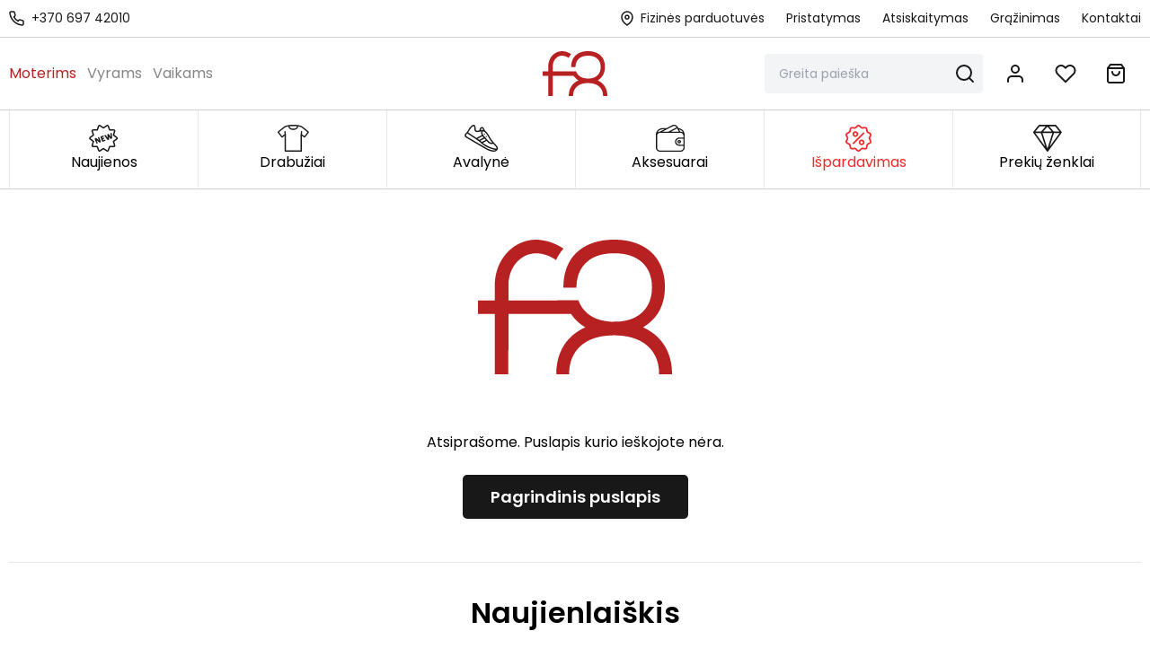

--- FILE ---
content_type: application/javascript; charset=UTF-8
request_url: https://f8store.lt/assets/fetchApi-t9qVG33u.js
body_size: 105867
content:
function Np(e,t){for(var n=0;n<t.length;n++){const r=t[n];if(typeof r!="string"&&!Array.isArray(r)){for(const o in r)if(o!=="default"&&!(o in e)){const i=Object.getOwnPropertyDescriptor(r,o);i&&Object.defineProperty(e,o,i.get?i:{enumerable:!0,get:()=>r[o]})}}}return Object.freeze(Object.defineProperty(e,Symbol.toStringTag,{value:"Module"}))}var Rk=typeof globalThis<"u"?globalThis:typeof window<"u"?window:typeof global<"u"?global:typeof self<"u"?self:{};function Fu(e){return e&&e.__esModule&&Object.prototype.hasOwnProperty.call(e,"default")?e.default:e}function kk(e){if(e.__esModule)return e;var t=e.default;if(typeof t=="function"){var n=function r(){return this instanceof r?Reflect.construct(t,arguments,this.constructor):t.apply(this,arguments)};n.prototype=t.prototype}else n={};return Object.defineProperty(n,"__esModule",{value:!0}),Object.keys(e).forEach(function(r){var o=Object.getOwnPropertyDescriptor(e,r);Object.defineProperty(n,r,o.get?o:{enumerable:!0,get:function(){return e[r]}})}),n}var Dp={exports:{}},Ul={},Ap={exports:{}},X={};/**
 * @license React
 * react.production.min.js
 *
 * Copyright (c) Facebook, Inc. and its affiliates.
 *
 * This source code is licensed under the MIT license found in the
 * LICENSE file in the root directory of this source tree.
 */var ei=Symbol.for("react.element"),Jv=Symbol.for("react.portal"),Qv=Symbol.for("react.fragment"),Xv=Symbol.for("react.strict_mode"),Yv=Symbol.for("react.profiler"),Gv=Symbol.for("react.provider"),qv=Symbol.for("react.context"),Zv=Symbol.for("react.forward_ref"),eg=Symbol.for("react.suspense"),tg=Symbol.for("react.memo"),ng=Symbol.for("react.lazy"),Ef=Symbol.iterator;function rg(e){return e===null||typeof e!="object"?null:(e=Ef&&e[Ef]||e["@@iterator"],typeof e=="function"?e:null)}var jp={isMounted:function(){return!1},enqueueForceUpdate:function(){},enqueueReplaceState:function(){},enqueueSetState:function(){}},Fp=Object.assign,Mp={};function Jr(e,t,n){this.props=e,this.context=t,this.refs=Mp,this.updater=n||jp}Jr.prototype.isReactComponent={};Jr.prototype.setState=function(e,t){if(typeof e!="object"&&typeof e!="function"&&e!=null)throw Error("setState(...): takes an object of state variables to update or a function which returns an object of state variables.");this.updater.enqueueSetState(this,e,t,"setState")};Jr.prototype.forceUpdate=function(e){this.updater.enqueueForceUpdate(this,e,"forceUpdate")};function Ip(){}Ip.prototype=Jr.prototype;function Mu(e,t,n){this.props=e,this.context=t,this.refs=Mp,this.updater=n||jp}var Iu=Mu.prototype=new Ip;Iu.constructor=Mu;Fp(Iu,Jr.prototype);Iu.isPureReactComponent=!0;var xf=Array.isArray,Up=Object.prototype.hasOwnProperty,Uu={current:null},zp={key:!0,ref:!0,__self:!0,__source:!0};function bp(e,t,n){var r,o={},i=null,l=null;if(t!=null)for(r in t.ref!==void 0&&(l=t.ref),t.key!==void 0&&(i=""+t.key),t)Up.call(t,r)&&!zp.hasOwnProperty(r)&&(o[r]=t[r]);var a=arguments.length-2;if(a===1)o.children=n;else if(1<a){for(var s=Array(a),u=0;u<a;u++)s[u]=arguments[u+2];o.children=s}if(e&&e.defaultProps)for(r in a=e.defaultProps,a)o[r]===void 0&&(o[r]=a[r]);return{$$typeof:ei,type:e,key:i,ref:l,props:o,_owner:Uu.current}}function og(e,t){return{$$typeof:ei,type:e.type,key:t,ref:e.ref,props:e.props,_owner:e._owner}}function zu(e){return typeof e=="object"&&e!==null&&e.$$typeof===ei}function ig(e){var t={"=":"=0",":":"=2"};return"$"+e.replace(/[=:]/g,function(n){return t[n]})}var Rf=/\/+/g;function ba(e,t){return typeof e=="object"&&e!==null&&e.key!=null?ig(""+e.key):t.toString(36)}function Hi(e,t,n,r,o){var i=typeof e;(i==="undefined"||i==="boolean")&&(e=null);var l=!1;if(e===null)l=!0;else switch(i){case"string":case"number":l=!0;break;case"object":switch(e.$$typeof){case ei:case Jv:l=!0}}if(l)return l=e,o=o(l),e=r===""?"."+ba(l,0):r,xf(o)?(n="",e!=null&&(n=e.replace(Rf,"$&/")+"/"),Hi(o,t,n,"",function(u){return u})):o!=null&&(zu(o)&&(o=og(o,n+(!o.key||l&&l.key===o.key?"":(""+o.key).replace(Rf,"$&/")+"/")+e)),t.push(o)),1;if(l=0,r=r===""?".":r+":",xf(e))for(var a=0;a<e.length;a++){i=e[a];var s=r+ba(i,a);l+=Hi(i,t,n,s,o)}else if(s=rg(e),typeof s=="function")for(e=s.call(e),a=0;!(i=e.next()).done;)i=i.value,s=r+ba(i,a++),l+=Hi(i,t,n,s,o);else if(i==="object")throw t=String(e),Error("Objects are not valid as a React child (found: "+(t==="[object Object]"?"object with keys {"+Object.keys(e).join(", ")+"}":t)+"). If you meant to render a collection of children, use an array instead.");return l}function Si(e,t,n){if(e==null)return e;var r=[],o=0;return Hi(e,r,"","",function(i){return t.call(n,i,o++)}),r}function lg(e){if(e._status===-1){var t=e._result;t=t(),t.then(function(n){(e._status===0||e._status===-1)&&(e._status=1,e._result=n)},function(n){(e._status===0||e._status===-1)&&(e._status=2,e._result=n)}),e._status===-1&&(e._status=0,e._result=t)}if(e._status===1)return e._result.default;throw e._result}var Qe={current:null},Vi={transition:null},ag={ReactCurrentDispatcher:Qe,ReactCurrentBatchConfig:Vi,ReactCurrentOwner:Uu};function $p(){throw Error("act(...) is not supported in production builds of React.")}X.Children={map:Si,forEach:function(e,t,n){Si(e,function(){t.apply(this,arguments)},n)},count:function(e){var t=0;return Si(e,function(){t++}),t},toArray:function(e){return Si(e,function(t){return t})||[]},only:function(e){if(!zu(e))throw Error("React.Children.only expected to receive a single React element child.");return e}};X.Component=Jr;X.Fragment=Qv;X.Profiler=Yv;X.PureComponent=Mu;X.StrictMode=Xv;X.Suspense=eg;X.__SECRET_INTERNALS_DO_NOT_USE_OR_YOU_WILL_BE_FIRED=ag;X.act=$p;X.cloneElement=function(e,t,n){if(e==null)throw Error("React.cloneElement(...): The argument must be a React element, but you passed "+e+".");var r=Fp({},e.props),o=e.key,i=e.ref,l=e._owner;if(t!=null){if(t.ref!==void 0&&(i=t.ref,l=Uu.current),t.key!==void 0&&(o=""+t.key),e.type&&e.type.defaultProps)var a=e.type.defaultProps;for(s in t)Up.call(t,s)&&!zp.hasOwnProperty(s)&&(r[s]=t[s]===void 0&&a!==void 0?a[s]:t[s])}var s=arguments.length-2;if(s===1)r.children=n;else if(1<s){a=Array(s);for(var u=0;u<s;u++)a[u]=arguments[u+2];r.children=a}return{$$typeof:ei,type:e.type,key:o,ref:i,props:r,_owner:l}};X.createContext=function(e){return e={$$typeof:qv,_currentValue:e,_currentValue2:e,_threadCount:0,Provider:null,Consumer:null,_defaultValue:null,_globalName:null},e.Provider={$$typeof:Gv,_context:e},e.Consumer=e};X.createElement=bp;X.createFactory=function(e){var t=bp.bind(null,e);return t.type=e,t};X.createRef=function(){return{current:null}};X.forwardRef=function(e){return{$$typeof:Zv,render:e}};X.isValidElement=zu;X.lazy=function(e){return{$$typeof:ng,_payload:{_status:-1,_result:e},_init:lg}};X.memo=function(e,t){return{$$typeof:tg,type:e,compare:t===void 0?null:t}};X.startTransition=function(e){var t=Vi.transition;Vi.transition={};try{e()}finally{Vi.transition=t}};X.unstable_act=$p;X.useCallback=function(e,t){return Qe.current.useCallback(e,t)};X.useContext=function(e){return Qe.current.useContext(e)};X.useDebugValue=function(){};X.useDeferredValue=function(e){return Qe.current.useDeferredValue(e)};X.useEffect=function(e,t){return Qe.current.useEffect(e,t)};X.useId=function(){return Qe.current.useId()};X.useImperativeHandle=function(e,t,n){return Qe.current.useImperativeHandle(e,t,n)};X.useInsertionEffect=function(e,t){return Qe.current.useInsertionEffect(e,t)};X.useLayoutEffect=function(e,t){return Qe.current.useLayoutEffect(e,t)};X.useMemo=function(e,t){return Qe.current.useMemo(e,t)};X.useReducer=function(e,t,n){return Qe.current.useReducer(e,t,n)};X.useRef=function(e){return Qe.current.useRef(e)};X.useState=function(e){return Qe.current.useState(e)};X.useSyncExternalStore=function(e,t,n){return Qe.current.useSyncExternalStore(e,t,n)};X.useTransition=function(){return Qe.current.useTransition()};X.version="18.3.1";Ap.exports=X;var y=Ap.exports;const sg=Fu(y),Bp=Np({__proto__:null,default:sg},[y]);/**
 * @license React
 * react-jsx-runtime.production.min.js
 *
 * Copyright (c) Facebook, Inc. and its affiliates.
 *
 * This source code is licensed under the MIT license found in the
 * LICENSE file in the root directory of this source tree.
 */var ug=y,cg=Symbol.for("react.element"),fg=Symbol.for("react.fragment"),dg=Object.prototype.hasOwnProperty,pg=ug.__SECRET_INTERNALS_DO_NOT_USE_OR_YOU_WILL_BE_FIRED.ReactCurrentOwner,hg={key:!0,ref:!0,__self:!0,__source:!0};function Hp(e,t,n){var r,o={},i=null,l=null;n!==void 0&&(i=""+n),t.key!==void 0&&(i=""+t.key),t.ref!==void 0&&(l=t.ref);for(r in t)dg.call(t,r)&&!hg.hasOwnProperty(r)&&(o[r]=t[r]);if(e&&e.defaultProps)for(r in t=e.defaultProps,t)o[r]===void 0&&(o[r]=t[r]);return{$$typeof:cg,type:e,key:i,ref:l,props:o,_owner:pg.current}}Ul.Fragment=fg;Ul.jsx=Hp;Ul.jsxs=Hp;Dp.exports=Ul;var Ck=Dp.exports,Vp={exports:{}},pt={},Wp={exports:{}},Kp={};/**
 * @license React
 * scheduler.production.min.js
 *
 * Copyright (c) Facebook, Inc. and its affiliates.
 *
 * This source code is licensed under the MIT license found in the
 * LICENSE file in the root directory of this source tree.
 */(function(e){function t(A,H){var K=A.length;A.push(H);e:for(;0<K;){var oe=K-1>>>1,ie=A[oe];if(0<o(ie,H))A[oe]=H,A[K]=ie,K=oe;else break e}}function n(A){return A.length===0?null:A[0]}function r(A){if(A.length===0)return null;var H=A[0],K=A.pop();if(K!==H){A[0]=K;e:for(var oe=0,ie=A.length,Lt=ie>>>1;oe<Lt;){var lt=2*(oe+1)-1,He=A[lt],Ve=lt+1,vt=A[Ve];if(0>o(He,K))Ve<ie&&0>o(vt,He)?(A[oe]=vt,A[Ve]=K,oe=Ve):(A[oe]=He,A[lt]=K,oe=lt);else if(Ve<ie&&0>o(vt,K))A[oe]=vt,A[Ve]=K,oe=Ve;else break e}}return H}function o(A,H){var K=A.sortIndex-H.sortIndex;return K!==0?K:A.id-H.id}if(typeof performance=="object"&&typeof performance.now=="function"){var i=performance;e.unstable_now=function(){return i.now()}}else{var l=Date,a=l.now();e.unstable_now=function(){return l.now()-a}}var s=[],u=[],c=1,f=null,d=3,v=!1,h=!1,w=!1,R=typeof setTimeout=="function"?setTimeout:null,m=typeof clearTimeout=="function"?clearTimeout:null,p=typeof setImmediate<"u"?setImmediate:null;typeof navigator<"u"&&navigator.scheduling!==void 0&&navigator.scheduling.isInputPending!==void 0&&navigator.scheduling.isInputPending.bind(navigator.scheduling);function g(A){for(var H=n(u);H!==null;){if(H.callback===null)r(u);else if(H.startTime<=A)r(u),H.sortIndex=H.expirationTime,t(s,H);else break;H=n(u)}}function x(A){if(w=!1,g(A),!h)if(n(s)!==null)h=!0,yt(C);else{var H=n(u);H!==null&&cn(x,H.startTime-A)}}function C(A,H){h=!1,w&&(w=!1,m(_),_=-1),v=!0;var K=d;try{for(g(H),f=n(s);f!==null&&(!(f.expirationTime>H)||A&&!W());){var oe=f.callback;if(typeof oe=="function"){f.callback=null,d=f.priorityLevel;var ie=oe(f.expirationTime<=H);H=e.unstable_now(),typeof ie=="function"?f.callback=ie:f===n(s)&&r(s),g(H)}else r(s);f=n(s)}if(f!==null)var Lt=!0;else{var lt=n(u);lt!==null&&cn(x,lt.startTime-H),Lt=!1}return Lt}finally{f=null,d=K,v=!1}}var L=!1,S=null,_=-1,j=5,N=-1;function W(){return!(e.unstable_now()-N<j)}function Y(){if(S!==null){var A=e.unstable_now();N=A;var H=!0;try{H=S(!0,A)}finally{H?Ee():(L=!1,S=null)}}else L=!1}var Ee;if(typeof p=="function")Ee=function(){p(Y)};else if(typeof MessageChannel<"u"){var _e=new MessageChannel,ke=_e.port2;_e.port1.onmessage=Y,Ee=function(){ke.postMessage(null)}}else Ee=function(){R(Y,0)};function yt(A){S=A,L||(L=!0,Ee())}function cn(A,H){_=R(function(){A(e.unstable_now())},H)}e.unstable_IdlePriority=5,e.unstable_ImmediatePriority=1,e.unstable_LowPriority=4,e.unstable_NormalPriority=3,e.unstable_Profiling=null,e.unstable_UserBlockingPriority=2,e.unstable_cancelCallback=function(A){A.callback=null},e.unstable_continueExecution=function(){h||v||(h=!0,yt(C))},e.unstable_forceFrameRate=function(A){0>A||125<A?console.error("forceFrameRate takes a positive int between 0 and 125, forcing frame rates higher than 125 fps is not supported"):j=0<A?Math.floor(1e3/A):5},e.unstable_getCurrentPriorityLevel=function(){return d},e.unstable_getFirstCallbackNode=function(){return n(s)},e.unstable_next=function(A){switch(d){case 1:case 2:case 3:var H=3;break;default:H=d}var K=d;d=H;try{return A()}finally{d=K}},e.unstable_pauseExecution=function(){},e.unstable_requestPaint=function(){},e.unstable_runWithPriority=function(A,H){switch(A){case 1:case 2:case 3:case 4:case 5:break;default:A=3}var K=d;d=A;try{return H()}finally{d=K}},e.unstable_scheduleCallback=function(A,H,K){var oe=e.unstable_now();switch(typeof K=="object"&&K!==null?(K=K.delay,K=typeof K=="number"&&0<K?oe+K:oe):K=oe,A){case 1:var ie=-1;break;case 2:ie=250;break;case 5:ie=1073741823;break;case 4:ie=1e4;break;default:ie=5e3}return ie=K+ie,A={id:c++,callback:H,priorityLevel:A,startTime:K,expirationTime:ie,sortIndex:-1},K>oe?(A.sortIndex=K,t(u,A),n(s)===null&&A===n(u)&&(w?(m(_),_=-1):w=!0,cn(x,K-oe))):(A.sortIndex=ie,t(s,A),h||v||(h=!0,yt(C))),A},e.unstable_shouldYield=W,e.unstable_wrapCallback=function(A){var H=d;return function(){var K=d;d=H;try{return A.apply(this,arguments)}finally{d=K}}}})(Kp);Wp.exports=Kp;var mg=Wp.exports;/**
 * @license React
 * react-dom.production.min.js
 *
 * Copyright (c) Facebook, Inc. and its affiliates.
 *
 * This source code is licensed under the MIT license found in the
 * LICENSE file in the root directory of this source tree.
 */var yg=y,dt=mg;function D(e){for(var t="https://reactjs.org/docs/error-decoder.html?invariant="+e,n=1;n<arguments.length;n++)t+="&args[]="+encodeURIComponent(arguments[n]);return"Minified React error #"+e+"; visit "+t+" for the full message or use the non-minified dev environment for full errors and additional helpful warnings."}var Jp=new Set,Ao={};function sr(e,t){Ir(e,t),Ir(e+"Capture",t)}function Ir(e,t){for(Ao[e]=t,e=0;e<t.length;e++)Jp.add(t[e])}var on=!(typeof window>"u"||typeof window.document>"u"||typeof window.document.createElement>"u"),Cs=Object.prototype.hasOwnProperty,vg=/^[:A-Z_a-z\u00C0-\u00D6\u00D8-\u00F6\u00F8-\u02FF\u0370-\u037D\u037F-\u1FFF\u200C-\u200D\u2070-\u218F\u2C00-\u2FEF\u3001-\uD7FF\uF900-\uFDCF\uFDF0-\uFFFD][:A-Z_a-z\u00C0-\u00D6\u00D8-\u00F6\u00F8-\u02FF\u0370-\u037D\u037F-\u1FFF\u200C-\u200D\u2070-\u218F\u2C00-\u2FEF\u3001-\uD7FF\uF900-\uFDCF\uFDF0-\uFFFD\-.0-9\u00B7\u0300-\u036F\u203F-\u2040]*$/,kf={},Cf={};function gg(e){return Cs.call(Cf,e)?!0:Cs.call(kf,e)?!1:vg.test(e)?Cf[e]=!0:(kf[e]=!0,!1)}function wg(e,t,n,r){if(n!==null&&n.type===0)return!1;switch(typeof t){case"function":case"symbol":return!0;case"boolean":return r?!1:n!==null?!n.acceptsBooleans:(e=e.toLowerCase().slice(0,5),e!=="data-"&&e!=="aria-");default:return!1}}function Sg(e,t,n,r){if(t===null||typeof t>"u"||wg(e,t,n,r))return!0;if(r)return!1;if(n!==null)switch(n.type){case 3:return!t;case 4:return t===!1;case 5:return isNaN(t);case 6:return isNaN(t)||1>t}return!1}function Xe(e,t,n,r,o,i,l){this.acceptsBooleans=t===2||t===3||t===4,this.attributeName=r,this.attributeNamespace=o,this.mustUseProperty=n,this.propertyName=e,this.type=t,this.sanitizeURL=i,this.removeEmptyString=l}var Ie={};"children dangerouslySetInnerHTML defaultValue defaultChecked innerHTML suppressContentEditableWarning suppressHydrationWarning style".split(" ").forEach(function(e){Ie[e]=new Xe(e,0,!1,e,null,!1,!1)});[["acceptCharset","accept-charset"],["className","class"],["htmlFor","for"],["httpEquiv","http-equiv"]].forEach(function(e){var t=e[0];Ie[t]=new Xe(t,1,!1,e[1],null,!1,!1)});["contentEditable","draggable","spellCheck","value"].forEach(function(e){Ie[e]=new Xe(e,2,!1,e.toLowerCase(),null,!1,!1)});["autoReverse","externalResourcesRequired","focusable","preserveAlpha"].forEach(function(e){Ie[e]=new Xe(e,2,!1,e,null,!1,!1)});"allowFullScreen async autoFocus autoPlay controls default defer disabled disablePictureInPicture disableRemotePlayback formNoValidate hidden loop noModule noValidate open playsInline readOnly required reversed scoped seamless itemScope".split(" ").forEach(function(e){Ie[e]=new Xe(e,3,!1,e.toLowerCase(),null,!1,!1)});["checked","multiple","muted","selected"].forEach(function(e){Ie[e]=new Xe(e,3,!0,e,null,!1,!1)});["capture","download"].forEach(function(e){Ie[e]=new Xe(e,4,!1,e,null,!1,!1)});["cols","rows","size","span"].forEach(function(e){Ie[e]=new Xe(e,6,!1,e,null,!1,!1)});["rowSpan","start"].forEach(function(e){Ie[e]=new Xe(e,5,!1,e.toLowerCase(),null,!1,!1)});var bu=/[\-:]([a-z])/g;function $u(e){return e[1].toUpperCase()}"accent-height alignment-baseline arabic-form baseline-shift cap-height clip-path clip-rule color-interpolation color-interpolation-filters color-profile color-rendering dominant-baseline enable-background fill-opacity fill-rule flood-color flood-opacity font-family font-size font-size-adjust font-stretch font-style font-variant font-weight glyph-name glyph-orientation-horizontal glyph-orientation-vertical horiz-adv-x horiz-origin-x image-rendering letter-spacing lighting-color marker-end marker-mid marker-start overline-position overline-thickness paint-order panose-1 pointer-events rendering-intent shape-rendering stop-color stop-opacity strikethrough-position strikethrough-thickness stroke-dasharray stroke-dashoffset stroke-linecap stroke-linejoin stroke-miterlimit stroke-opacity stroke-width text-anchor text-decoration text-rendering underline-position underline-thickness unicode-bidi unicode-range units-per-em v-alphabetic v-hanging v-ideographic v-mathematical vector-effect vert-adv-y vert-origin-x vert-origin-y word-spacing writing-mode xmlns:xlink x-height".split(" ").forEach(function(e){var t=e.replace(bu,$u);Ie[t]=new Xe(t,1,!1,e,null,!1,!1)});"xlink:actuate xlink:arcrole xlink:role xlink:show xlink:title xlink:type".split(" ").forEach(function(e){var t=e.replace(bu,$u);Ie[t]=new Xe(t,1,!1,e,"http://www.w3.org/1999/xlink",!1,!1)});["xml:base","xml:lang","xml:space"].forEach(function(e){var t=e.replace(bu,$u);Ie[t]=new Xe(t,1,!1,e,"http://www.w3.org/XML/1998/namespace",!1,!1)});["tabIndex","crossOrigin"].forEach(function(e){Ie[e]=new Xe(e,1,!1,e.toLowerCase(),null,!1,!1)});Ie.xlinkHref=new Xe("xlinkHref",1,!1,"xlink:href","http://www.w3.org/1999/xlink",!0,!1);["src","href","action","formAction"].forEach(function(e){Ie[e]=new Xe(e,1,!1,e.toLowerCase(),null,!0,!0)});function Bu(e,t,n,r){var o=Ie.hasOwnProperty(t)?Ie[t]:null;(o!==null?o.type!==0:r||!(2<t.length)||t[0]!=="o"&&t[0]!=="O"||t[1]!=="n"&&t[1]!=="N")&&(Sg(t,n,o,r)&&(n=null),r||o===null?gg(t)&&(n===null?e.removeAttribute(t):e.setAttribute(t,""+n)):o.mustUseProperty?e[o.propertyName]=n===null?o.type===3?!1:"":n:(t=o.attributeName,r=o.attributeNamespace,n===null?e.removeAttribute(t):(o=o.type,n=o===3||o===4&&n===!0?"":""+n,r?e.setAttributeNS(r,t,n):e.setAttribute(t,n))))}var un=yg.__SECRET_INTERNALS_DO_NOT_USE_OR_YOU_WILL_BE_FIRED,Ei=Symbol.for("react.element"),wr=Symbol.for("react.portal"),Sr=Symbol.for("react.fragment"),Hu=Symbol.for("react.strict_mode"),Ps=Symbol.for("react.profiler"),Qp=Symbol.for("react.provider"),Xp=Symbol.for("react.context"),Vu=Symbol.for("react.forward_ref"),_s=Symbol.for("react.suspense"),Ts=Symbol.for("react.suspense_list"),Wu=Symbol.for("react.memo"),mn=Symbol.for("react.lazy"),Yp=Symbol.for("react.offscreen"),Pf=Symbol.iterator;function io(e){return e===null||typeof e!="object"?null:(e=Pf&&e[Pf]||e["@@iterator"],typeof e=="function"?e:null)}var ye=Object.assign,$a;function go(e){if($a===void 0)try{throw Error()}catch(n){var t=n.stack.trim().match(/\n( *(at )?)/);$a=t&&t[1]||""}return`
`+$a+e}var Ba=!1;function Ha(e,t){if(!e||Ba)return"";Ba=!0;var n=Error.prepareStackTrace;Error.prepareStackTrace=void 0;try{if(t)if(t=function(){throw Error()},Object.defineProperty(t.prototype,"props",{set:function(){throw Error()}}),typeof Reflect=="object"&&Reflect.construct){try{Reflect.construct(t,[])}catch(u){var r=u}Reflect.construct(e,[],t)}else{try{t.call()}catch(u){r=u}e.call(t.prototype)}else{try{throw Error()}catch(u){r=u}e()}}catch(u){if(u&&r&&typeof u.stack=="string"){for(var o=u.stack.split(`
`),i=r.stack.split(`
`),l=o.length-1,a=i.length-1;1<=l&&0<=a&&o[l]!==i[a];)a--;for(;1<=l&&0<=a;l--,a--)if(o[l]!==i[a]){if(l!==1||a!==1)do if(l--,a--,0>a||o[l]!==i[a]){var s=`
`+o[l].replace(" at new "," at ");return e.displayName&&s.includes("<anonymous>")&&(s=s.replace("<anonymous>",e.displayName)),s}while(1<=l&&0<=a);break}}}finally{Ba=!1,Error.prepareStackTrace=n}return(e=e?e.displayName||e.name:"")?go(e):""}function Eg(e){switch(e.tag){case 5:return go(e.type);case 16:return go("Lazy");case 13:return go("Suspense");case 19:return go("SuspenseList");case 0:case 2:case 15:return e=Ha(e.type,!1),e;case 11:return e=Ha(e.type.render,!1),e;case 1:return e=Ha(e.type,!0),e;default:return""}}function Ls(e){if(e==null)return null;if(typeof e=="function")return e.displayName||e.name||null;if(typeof e=="string")return e;switch(e){case Sr:return"Fragment";case wr:return"Portal";case Ps:return"Profiler";case Hu:return"StrictMode";case _s:return"Suspense";case Ts:return"SuspenseList"}if(typeof e=="object")switch(e.$$typeof){case Xp:return(e.displayName||"Context")+".Consumer";case Qp:return(e._context.displayName||"Context")+".Provider";case Vu:var t=e.render;return e=e.displayName,e||(e=t.displayName||t.name||"",e=e!==""?"ForwardRef("+e+")":"ForwardRef"),e;case Wu:return t=e.displayName||null,t!==null?t:Ls(e.type)||"Memo";case mn:t=e._payload,e=e._init;try{return Ls(e(t))}catch{}}return null}function xg(e){var t=e.type;switch(e.tag){case 24:return"Cache";case 9:return(t.displayName||"Context")+".Consumer";case 10:return(t._context.displayName||"Context")+".Provider";case 18:return"DehydratedFragment";case 11:return e=t.render,e=e.displayName||e.name||"",t.displayName||(e!==""?"ForwardRef("+e+")":"ForwardRef");case 7:return"Fragment";case 5:return t;case 4:return"Portal";case 3:return"Root";case 6:return"Text";case 16:return Ls(t);case 8:return t===Hu?"StrictMode":"Mode";case 22:return"Offscreen";case 12:return"Profiler";case 21:return"Scope";case 13:return"Suspense";case 19:return"SuspenseList";case 25:return"TracingMarker";case 1:case 0:case 17:case 2:case 14:case 15:if(typeof t=="function")return t.displayName||t.name||null;if(typeof t=="string")return t}return null}function On(e){switch(typeof e){case"boolean":case"number":case"string":case"undefined":return e;case"object":return e;default:return""}}function Gp(e){var t=e.type;return(e=e.nodeName)&&e.toLowerCase()==="input"&&(t==="checkbox"||t==="radio")}function Rg(e){var t=Gp(e)?"checked":"value",n=Object.getOwnPropertyDescriptor(e.constructor.prototype,t),r=""+e[t];if(!e.hasOwnProperty(t)&&typeof n<"u"&&typeof n.get=="function"&&typeof n.set=="function"){var o=n.get,i=n.set;return Object.defineProperty(e,t,{configurable:!0,get:function(){return o.call(this)},set:function(l){r=""+l,i.call(this,l)}}),Object.defineProperty(e,t,{enumerable:n.enumerable}),{getValue:function(){return r},setValue:function(l){r=""+l},stopTracking:function(){e._valueTracker=null,delete e[t]}}}}function xi(e){e._valueTracker||(e._valueTracker=Rg(e))}function qp(e){if(!e)return!1;var t=e._valueTracker;if(!t)return!0;var n=t.getValue(),r="";return e&&(r=Gp(e)?e.checked?"true":"false":e.value),e=r,e!==n?(t.setValue(e),!0):!1}function sl(e){if(e=e||(typeof document<"u"?document:void 0),typeof e>"u")return null;try{return e.activeElement||e.body}catch{return e.body}}function Os(e,t){var n=t.checked;return ye({},t,{defaultChecked:void 0,defaultValue:void 0,value:void 0,checked:n??e._wrapperState.initialChecked})}function _f(e,t){var n=t.defaultValue==null?"":t.defaultValue,r=t.checked!=null?t.checked:t.defaultChecked;n=On(t.value!=null?t.value:n),e._wrapperState={initialChecked:r,initialValue:n,controlled:t.type==="checkbox"||t.type==="radio"?t.checked!=null:t.value!=null}}function Zp(e,t){t=t.checked,t!=null&&Bu(e,"checked",t,!1)}function Ns(e,t){Zp(e,t);var n=On(t.value),r=t.type;if(n!=null)r==="number"?(n===0&&e.value===""||e.value!=n)&&(e.value=""+n):e.value!==""+n&&(e.value=""+n);else if(r==="submit"||r==="reset"){e.removeAttribute("value");return}t.hasOwnProperty("value")?Ds(e,t.type,n):t.hasOwnProperty("defaultValue")&&Ds(e,t.type,On(t.defaultValue)),t.checked==null&&t.defaultChecked!=null&&(e.defaultChecked=!!t.defaultChecked)}function Tf(e,t,n){if(t.hasOwnProperty("value")||t.hasOwnProperty("defaultValue")){var r=t.type;if(!(r!=="submit"&&r!=="reset"||t.value!==void 0&&t.value!==null))return;t=""+e._wrapperState.initialValue,n||t===e.value||(e.value=t),e.defaultValue=t}n=e.name,n!==""&&(e.name=""),e.defaultChecked=!!e._wrapperState.initialChecked,n!==""&&(e.name=n)}function Ds(e,t,n){(t!=="number"||sl(e.ownerDocument)!==e)&&(n==null?e.defaultValue=""+e._wrapperState.initialValue:e.defaultValue!==""+n&&(e.defaultValue=""+n))}var wo=Array.isArray;function Nr(e,t,n,r){if(e=e.options,t){t={};for(var o=0;o<n.length;o++)t["$"+n[o]]=!0;for(n=0;n<e.length;n++)o=t.hasOwnProperty("$"+e[n].value),e[n].selected!==o&&(e[n].selected=o),o&&r&&(e[n].defaultSelected=!0)}else{for(n=""+On(n),t=null,o=0;o<e.length;o++){if(e[o].value===n){e[o].selected=!0,r&&(e[o].defaultSelected=!0);return}t!==null||e[o].disabled||(t=e[o])}t!==null&&(t.selected=!0)}}function As(e,t){if(t.dangerouslySetInnerHTML!=null)throw Error(D(91));return ye({},t,{value:void 0,defaultValue:void 0,children:""+e._wrapperState.initialValue})}function Lf(e,t){var n=t.value;if(n==null){if(n=t.children,t=t.defaultValue,n!=null){if(t!=null)throw Error(D(92));if(wo(n)){if(1<n.length)throw Error(D(93));n=n[0]}t=n}t==null&&(t=""),n=t}e._wrapperState={initialValue:On(n)}}function eh(e,t){var n=On(t.value),r=On(t.defaultValue);n!=null&&(n=""+n,n!==e.value&&(e.value=n),t.defaultValue==null&&e.defaultValue!==n&&(e.defaultValue=n)),r!=null&&(e.defaultValue=""+r)}function Of(e){var t=e.textContent;t===e._wrapperState.initialValue&&t!==""&&t!==null&&(e.value=t)}function th(e){switch(e){case"svg":return"http://www.w3.org/2000/svg";case"math":return"http://www.w3.org/1998/Math/MathML";default:return"http://www.w3.org/1999/xhtml"}}function js(e,t){return e==null||e==="http://www.w3.org/1999/xhtml"?th(t):e==="http://www.w3.org/2000/svg"&&t==="foreignObject"?"http://www.w3.org/1999/xhtml":e}var Ri,nh=function(e){return typeof MSApp<"u"&&MSApp.execUnsafeLocalFunction?function(t,n,r,o){MSApp.execUnsafeLocalFunction(function(){return e(t,n,r,o)})}:e}(function(e,t){if(e.namespaceURI!=="http://www.w3.org/2000/svg"||"innerHTML"in e)e.innerHTML=t;else{for(Ri=Ri||document.createElement("div"),Ri.innerHTML="<svg>"+t.valueOf().toString()+"</svg>",t=Ri.firstChild;e.firstChild;)e.removeChild(e.firstChild);for(;t.firstChild;)e.appendChild(t.firstChild)}});function jo(e,t){if(t){var n=e.firstChild;if(n&&n===e.lastChild&&n.nodeType===3){n.nodeValue=t;return}}e.textContent=t}var ko={animationIterationCount:!0,aspectRatio:!0,borderImageOutset:!0,borderImageSlice:!0,borderImageWidth:!0,boxFlex:!0,boxFlexGroup:!0,boxOrdinalGroup:!0,columnCount:!0,columns:!0,flex:!0,flexGrow:!0,flexPositive:!0,flexShrink:!0,flexNegative:!0,flexOrder:!0,gridArea:!0,gridRow:!0,gridRowEnd:!0,gridRowSpan:!0,gridRowStart:!0,gridColumn:!0,gridColumnEnd:!0,gridColumnSpan:!0,gridColumnStart:!0,fontWeight:!0,lineClamp:!0,lineHeight:!0,opacity:!0,order:!0,orphans:!0,tabSize:!0,widows:!0,zIndex:!0,zoom:!0,fillOpacity:!0,floodOpacity:!0,stopOpacity:!0,strokeDasharray:!0,strokeDashoffset:!0,strokeMiterlimit:!0,strokeOpacity:!0,strokeWidth:!0},kg=["Webkit","ms","Moz","O"];Object.keys(ko).forEach(function(e){kg.forEach(function(t){t=t+e.charAt(0).toUpperCase()+e.substring(1),ko[t]=ko[e]})});function rh(e,t,n){return t==null||typeof t=="boolean"||t===""?"":n||typeof t!="number"||t===0||ko.hasOwnProperty(e)&&ko[e]?(""+t).trim():t+"px"}function oh(e,t){e=e.style;for(var n in t)if(t.hasOwnProperty(n)){var r=n.indexOf("--")===0,o=rh(n,t[n],r);n==="float"&&(n="cssFloat"),r?e.setProperty(n,o):e[n]=o}}var Cg=ye({menuitem:!0},{area:!0,base:!0,br:!0,col:!0,embed:!0,hr:!0,img:!0,input:!0,keygen:!0,link:!0,meta:!0,param:!0,source:!0,track:!0,wbr:!0});function Fs(e,t){if(t){if(Cg[e]&&(t.children!=null||t.dangerouslySetInnerHTML!=null))throw Error(D(137,e));if(t.dangerouslySetInnerHTML!=null){if(t.children!=null)throw Error(D(60));if(typeof t.dangerouslySetInnerHTML!="object"||!("__html"in t.dangerouslySetInnerHTML))throw Error(D(61))}if(t.style!=null&&typeof t.style!="object")throw Error(D(62))}}function Ms(e,t){if(e.indexOf("-")===-1)return typeof t.is=="string";switch(e){case"annotation-xml":case"color-profile":case"font-face":case"font-face-src":case"font-face-uri":case"font-face-format":case"font-face-name":case"missing-glyph":return!1;default:return!0}}var Is=null;function Ku(e){return e=e.target||e.srcElement||window,e.correspondingUseElement&&(e=e.correspondingUseElement),e.nodeType===3?e.parentNode:e}var Us=null,Dr=null,Ar=null;function Nf(e){if(e=ri(e)){if(typeof Us!="function")throw Error(D(280));var t=e.stateNode;t&&(t=Hl(t),Us(e.stateNode,e.type,t))}}function ih(e){Dr?Ar?Ar.push(e):Ar=[e]:Dr=e}function lh(){if(Dr){var e=Dr,t=Ar;if(Ar=Dr=null,Nf(e),t)for(e=0;e<t.length;e++)Nf(t[e])}}function ah(e,t){return e(t)}function sh(){}var Va=!1;function uh(e,t,n){if(Va)return e(t,n);Va=!0;try{return ah(e,t,n)}finally{Va=!1,(Dr!==null||Ar!==null)&&(sh(),lh())}}function Fo(e,t){var n=e.stateNode;if(n===null)return null;var r=Hl(n);if(r===null)return null;n=r[t];e:switch(t){case"onClick":case"onClickCapture":case"onDoubleClick":case"onDoubleClickCapture":case"onMouseDown":case"onMouseDownCapture":case"onMouseMove":case"onMouseMoveCapture":case"onMouseUp":case"onMouseUpCapture":case"onMouseEnter":(r=!r.disabled)||(e=e.type,r=!(e==="button"||e==="input"||e==="select"||e==="textarea")),e=!r;break e;default:e=!1}if(e)return null;if(n&&typeof n!="function")throw Error(D(231,t,typeof n));return n}var zs=!1;if(on)try{var lo={};Object.defineProperty(lo,"passive",{get:function(){zs=!0}}),window.addEventListener("test",lo,lo),window.removeEventListener("test",lo,lo)}catch{zs=!1}function Pg(e,t,n,r,o,i,l,a,s){var u=Array.prototype.slice.call(arguments,3);try{t.apply(n,u)}catch(c){this.onError(c)}}var Co=!1,ul=null,cl=!1,bs=null,_g={onError:function(e){Co=!0,ul=e}};function Tg(e,t,n,r,o,i,l,a,s){Co=!1,ul=null,Pg.apply(_g,arguments)}function Lg(e,t,n,r,o,i,l,a,s){if(Tg.apply(this,arguments),Co){if(Co){var u=ul;Co=!1,ul=null}else throw Error(D(198));cl||(cl=!0,bs=u)}}function ur(e){var t=e,n=e;if(e.alternate)for(;t.return;)t=t.return;else{e=t;do t=e,t.flags&4098&&(n=t.return),e=t.return;while(e)}return t.tag===3?n:null}function ch(e){if(e.tag===13){var t=e.memoizedState;if(t===null&&(e=e.alternate,e!==null&&(t=e.memoizedState)),t!==null)return t.dehydrated}return null}function Df(e){if(ur(e)!==e)throw Error(D(188))}function Og(e){var t=e.alternate;if(!t){if(t=ur(e),t===null)throw Error(D(188));return t!==e?null:e}for(var n=e,r=t;;){var o=n.return;if(o===null)break;var i=o.alternate;if(i===null){if(r=o.return,r!==null){n=r;continue}break}if(o.child===i.child){for(i=o.child;i;){if(i===n)return Df(o),e;if(i===r)return Df(o),t;i=i.sibling}throw Error(D(188))}if(n.return!==r.return)n=o,r=i;else{for(var l=!1,a=o.child;a;){if(a===n){l=!0,n=o,r=i;break}if(a===r){l=!0,r=o,n=i;break}a=a.sibling}if(!l){for(a=i.child;a;){if(a===n){l=!0,n=i,r=o;break}if(a===r){l=!0,r=i,n=o;break}a=a.sibling}if(!l)throw Error(D(189))}}if(n.alternate!==r)throw Error(D(190))}if(n.tag!==3)throw Error(D(188));return n.stateNode.current===n?e:t}function fh(e){return e=Og(e),e!==null?dh(e):null}function dh(e){if(e.tag===5||e.tag===6)return e;for(e=e.child;e!==null;){var t=dh(e);if(t!==null)return t;e=e.sibling}return null}var ph=dt.unstable_scheduleCallback,Af=dt.unstable_cancelCallback,Ng=dt.unstable_shouldYield,Dg=dt.unstable_requestPaint,Re=dt.unstable_now,Ag=dt.unstable_getCurrentPriorityLevel,Ju=dt.unstable_ImmediatePriority,hh=dt.unstable_UserBlockingPriority,fl=dt.unstable_NormalPriority,jg=dt.unstable_LowPriority,mh=dt.unstable_IdlePriority,zl=null,Wt=null;function Fg(e){if(Wt&&typeof Wt.onCommitFiberRoot=="function")try{Wt.onCommitFiberRoot(zl,e,void 0,(e.current.flags&128)===128)}catch{}}var Ft=Math.clz32?Math.clz32:Ug,Mg=Math.log,Ig=Math.LN2;function Ug(e){return e>>>=0,e===0?32:31-(Mg(e)/Ig|0)|0}var ki=64,Ci=4194304;function So(e){switch(e&-e){case 1:return 1;case 2:return 2;case 4:return 4;case 8:return 8;case 16:return 16;case 32:return 32;case 64:case 128:case 256:case 512:case 1024:case 2048:case 4096:case 8192:case 16384:case 32768:case 65536:case 131072:case 262144:case 524288:case 1048576:case 2097152:return e&4194240;case 4194304:case 8388608:case 16777216:case 33554432:case 67108864:return e&130023424;case 134217728:return 134217728;case 268435456:return 268435456;case 536870912:return 536870912;case 1073741824:return 1073741824;default:return e}}function dl(e,t){var n=e.pendingLanes;if(n===0)return 0;var r=0,o=e.suspendedLanes,i=e.pingedLanes,l=n&268435455;if(l!==0){var a=l&~o;a!==0?r=So(a):(i&=l,i!==0&&(r=So(i)))}else l=n&~o,l!==0?r=So(l):i!==0&&(r=So(i));if(r===0)return 0;if(t!==0&&t!==r&&!(t&o)&&(o=r&-r,i=t&-t,o>=i||o===16&&(i&4194240)!==0))return t;if(r&4&&(r|=n&16),t=e.entangledLanes,t!==0)for(e=e.entanglements,t&=r;0<t;)n=31-Ft(t),o=1<<n,r|=e[n],t&=~o;return r}function zg(e,t){switch(e){case 1:case 2:case 4:return t+250;case 8:case 16:case 32:case 64:case 128:case 256:case 512:case 1024:case 2048:case 4096:case 8192:case 16384:case 32768:case 65536:case 131072:case 262144:case 524288:case 1048576:case 2097152:return t+5e3;case 4194304:case 8388608:case 16777216:case 33554432:case 67108864:return-1;case 134217728:case 268435456:case 536870912:case 1073741824:return-1;default:return-1}}function bg(e,t){for(var n=e.suspendedLanes,r=e.pingedLanes,o=e.expirationTimes,i=e.pendingLanes;0<i;){var l=31-Ft(i),a=1<<l,s=o[l];s===-1?(!(a&n)||a&r)&&(o[l]=zg(a,t)):s<=t&&(e.expiredLanes|=a),i&=~a}}function $s(e){return e=e.pendingLanes&-1073741825,e!==0?e:e&1073741824?1073741824:0}function yh(){var e=ki;return ki<<=1,!(ki&4194240)&&(ki=64),e}function Wa(e){for(var t=[],n=0;31>n;n++)t.push(e);return t}function ti(e,t,n){e.pendingLanes|=t,t!==536870912&&(e.suspendedLanes=0,e.pingedLanes=0),e=e.eventTimes,t=31-Ft(t),e[t]=n}function $g(e,t){var n=e.pendingLanes&~t;e.pendingLanes=t,e.suspendedLanes=0,e.pingedLanes=0,e.expiredLanes&=t,e.mutableReadLanes&=t,e.entangledLanes&=t,t=e.entanglements;var r=e.eventTimes;for(e=e.expirationTimes;0<n;){var o=31-Ft(n),i=1<<o;t[o]=0,r[o]=-1,e[o]=-1,n&=~i}}function Qu(e,t){var n=e.entangledLanes|=t;for(e=e.entanglements;n;){var r=31-Ft(n),o=1<<r;o&t|e[r]&t&&(e[r]|=t),n&=~o}}var ne=0;function vh(e){return e&=-e,1<e?4<e?e&268435455?16:536870912:4:1}var gh,Xu,wh,Sh,Eh,Bs=!1,Pi=[],xn=null,Rn=null,kn=null,Mo=new Map,Io=new Map,vn=[],Bg="mousedown mouseup touchcancel touchend touchstart auxclick dblclick pointercancel pointerdown pointerup dragend dragstart drop compositionend compositionstart keydown keypress keyup input textInput copy cut paste click change contextmenu reset submit".split(" ");function jf(e,t){switch(e){case"focusin":case"focusout":xn=null;break;case"dragenter":case"dragleave":Rn=null;break;case"mouseover":case"mouseout":kn=null;break;case"pointerover":case"pointerout":Mo.delete(t.pointerId);break;case"gotpointercapture":case"lostpointercapture":Io.delete(t.pointerId)}}function ao(e,t,n,r,o,i){return e===null||e.nativeEvent!==i?(e={blockedOn:t,domEventName:n,eventSystemFlags:r,nativeEvent:i,targetContainers:[o]},t!==null&&(t=ri(t),t!==null&&Xu(t)),e):(e.eventSystemFlags|=r,t=e.targetContainers,o!==null&&t.indexOf(o)===-1&&t.push(o),e)}function Hg(e,t,n,r,o){switch(t){case"focusin":return xn=ao(xn,e,t,n,r,o),!0;case"dragenter":return Rn=ao(Rn,e,t,n,r,o),!0;case"mouseover":return kn=ao(kn,e,t,n,r,o),!0;case"pointerover":var i=o.pointerId;return Mo.set(i,ao(Mo.get(i)||null,e,t,n,r,o)),!0;case"gotpointercapture":return i=o.pointerId,Io.set(i,ao(Io.get(i)||null,e,t,n,r,o)),!0}return!1}function xh(e){var t=Vn(e.target);if(t!==null){var n=ur(t);if(n!==null){if(t=n.tag,t===13){if(t=ch(n),t!==null){e.blockedOn=t,Eh(e.priority,function(){wh(n)});return}}else if(t===3&&n.stateNode.current.memoizedState.isDehydrated){e.blockedOn=n.tag===3?n.stateNode.containerInfo:null;return}}}e.blockedOn=null}function Wi(e){if(e.blockedOn!==null)return!1;for(var t=e.targetContainers;0<t.length;){var n=Hs(e.domEventName,e.eventSystemFlags,t[0],e.nativeEvent);if(n===null){n=e.nativeEvent;var r=new n.constructor(n.type,n);Is=r,n.target.dispatchEvent(r),Is=null}else return t=ri(n),t!==null&&Xu(t),e.blockedOn=n,!1;t.shift()}return!0}function Ff(e,t,n){Wi(e)&&n.delete(t)}function Vg(){Bs=!1,xn!==null&&Wi(xn)&&(xn=null),Rn!==null&&Wi(Rn)&&(Rn=null),kn!==null&&Wi(kn)&&(kn=null),Mo.forEach(Ff),Io.forEach(Ff)}function so(e,t){e.blockedOn===t&&(e.blockedOn=null,Bs||(Bs=!0,dt.unstable_scheduleCallback(dt.unstable_NormalPriority,Vg)))}function Uo(e){function t(o){return so(o,e)}if(0<Pi.length){so(Pi[0],e);for(var n=1;n<Pi.length;n++){var r=Pi[n];r.blockedOn===e&&(r.blockedOn=null)}}for(xn!==null&&so(xn,e),Rn!==null&&so(Rn,e),kn!==null&&so(kn,e),Mo.forEach(t),Io.forEach(t),n=0;n<vn.length;n++)r=vn[n],r.blockedOn===e&&(r.blockedOn=null);for(;0<vn.length&&(n=vn[0],n.blockedOn===null);)xh(n),n.blockedOn===null&&vn.shift()}var jr=un.ReactCurrentBatchConfig,pl=!0;function Wg(e,t,n,r){var o=ne,i=jr.transition;jr.transition=null;try{ne=1,Yu(e,t,n,r)}finally{ne=o,jr.transition=i}}function Kg(e,t,n,r){var o=ne,i=jr.transition;jr.transition=null;try{ne=4,Yu(e,t,n,r)}finally{ne=o,jr.transition=i}}function Yu(e,t,n,r){if(pl){var o=Hs(e,t,n,r);if(o===null)ts(e,t,r,hl,n),jf(e,r);else if(Hg(o,e,t,n,r))r.stopPropagation();else if(jf(e,r),t&4&&-1<Bg.indexOf(e)){for(;o!==null;){var i=ri(o);if(i!==null&&gh(i),i=Hs(e,t,n,r),i===null&&ts(e,t,r,hl,n),i===o)break;o=i}o!==null&&r.stopPropagation()}else ts(e,t,r,null,n)}}var hl=null;function Hs(e,t,n,r){if(hl=null,e=Ku(r),e=Vn(e),e!==null)if(t=ur(e),t===null)e=null;else if(n=t.tag,n===13){if(e=ch(t),e!==null)return e;e=null}else if(n===3){if(t.stateNode.current.memoizedState.isDehydrated)return t.tag===3?t.stateNode.containerInfo:null;e=null}else t!==e&&(e=null);return hl=e,null}function Rh(e){switch(e){case"cancel":case"click":case"close":case"contextmenu":case"copy":case"cut":case"auxclick":case"dblclick":case"dragend":case"dragstart":case"drop":case"focusin":case"focusout":case"input":case"invalid":case"keydown":case"keypress":case"keyup":case"mousedown":case"mouseup":case"paste":case"pause":case"play":case"pointercancel":case"pointerdown":case"pointerup":case"ratechange":case"reset":case"resize":case"seeked":case"submit":case"touchcancel":case"touchend":case"touchstart":case"volumechange":case"change":case"selectionchange":case"textInput":case"compositionstart":case"compositionend":case"compositionupdate":case"beforeblur":case"afterblur":case"beforeinput":case"blur":case"fullscreenchange":case"focus":case"hashchange":case"popstate":case"select":case"selectstart":return 1;case"drag":case"dragenter":case"dragexit":case"dragleave":case"dragover":case"mousemove":case"mouseout":case"mouseover":case"pointermove":case"pointerout":case"pointerover":case"scroll":case"toggle":case"touchmove":case"wheel":case"mouseenter":case"mouseleave":case"pointerenter":case"pointerleave":return 4;case"message":switch(Ag()){case Ju:return 1;case hh:return 4;case fl:case jg:return 16;case mh:return 536870912;default:return 16}default:return 16}}var wn=null,Gu=null,Ki=null;function kh(){if(Ki)return Ki;var e,t=Gu,n=t.length,r,o="value"in wn?wn.value:wn.textContent,i=o.length;for(e=0;e<n&&t[e]===o[e];e++);var l=n-e;for(r=1;r<=l&&t[n-r]===o[i-r];r++);return Ki=o.slice(e,1<r?1-r:void 0)}function Ji(e){var t=e.keyCode;return"charCode"in e?(e=e.charCode,e===0&&t===13&&(e=13)):e=t,e===10&&(e=13),32<=e||e===13?e:0}function _i(){return!0}function Mf(){return!1}function ht(e){function t(n,r,o,i,l){this._reactName=n,this._targetInst=o,this.type=r,this.nativeEvent=i,this.target=l,this.currentTarget=null;for(var a in e)e.hasOwnProperty(a)&&(n=e[a],this[a]=n?n(i):i[a]);return this.isDefaultPrevented=(i.defaultPrevented!=null?i.defaultPrevented:i.returnValue===!1)?_i:Mf,this.isPropagationStopped=Mf,this}return ye(t.prototype,{preventDefault:function(){this.defaultPrevented=!0;var n=this.nativeEvent;n&&(n.preventDefault?n.preventDefault():typeof n.returnValue!="unknown"&&(n.returnValue=!1),this.isDefaultPrevented=_i)},stopPropagation:function(){var n=this.nativeEvent;n&&(n.stopPropagation?n.stopPropagation():typeof n.cancelBubble!="unknown"&&(n.cancelBubble=!0),this.isPropagationStopped=_i)},persist:function(){},isPersistent:_i}),t}var Qr={eventPhase:0,bubbles:0,cancelable:0,timeStamp:function(e){return e.timeStamp||Date.now()},defaultPrevented:0,isTrusted:0},qu=ht(Qr),ni=ye({},Qr,{view:0,detail:0}),Jg=ht(ni),Ka,Ja,uo,bl=ye({},ni,{screenX:0,screenY:0,clientX:0,clientY:0,pageX:0,pageY:0,ctrlKey:0,shiftKey:0,altKey:0,metaKey:0,getModifierState:Zu,button:0,buttons:0,relatedTarget:function(e){return e.relatedTarget===void 0?e.fromElement===e.srcElement?e.toElement:e.fromElement:e.relatedTarget},movementX:function(e){return"movementX"in e?e.movementX:(e!==uo&&(uo&&e.type==="mousemove"?(Ka=e.screenX-uo.screenX,Ja=e.screenY-uo.screenY):Ja=Ka=0,uo=e),Ka)},movementY:function(e){return"movementY"in e?e.movementY:Ja}}),If=ht(bl),Qg=ye({},bl,{dataTransfer:0}),Xg=ht(Qg),Yg=ye({},ni,{relatedTarget:0}),Qa=ht(Yg),Gg=ye({},Qr,{animationName:0,elapsedTime:0,pseudoElement:0}),qg=ht(Gg),Zg=ye({},Qr,{clipboardData:function(e){return"clipboardData"in e?e.clipboardData:window.clipboardData}}),ew=ht(Zg),tw=ye({},Qr,{data:0}),Uf=ht(tw),nw={Esc:"Escape",Spacebar:" ",Left:"ArrowLeft",Up:"ArrowUp",Right:"ArrowRight",Down:"ArrowDown",Del:"Delete",Win:"OS",Menu:"ContextMenu",Apps:"ContextMenu",Scroll:"ScrollLock",MozPrintableKey:"Unidentified"},rw={8:"Backspace",9:"Tab",12:"Clear",13:"Enter",16:"Shift",17:"Control",18:"Alt",19:"Pause",20:"CapsLock",27:"Escape",32:" ",33:"PageUp",34:"PageDown",35:"End",36:"Home",37:"ArrowLeft",38:"ArrowUp",39:"ArrowRight",40:"ArrowDown",45:"Insert",46:"Delete",112:"F1",113:"F2",114:"F3",115:"F4",116:"F5",117:"F6",118:"F7",119:"F8",120:"F9",121:"F10",122:"F11",123:"F12",144:"NumLock",145:"ScrollLock",224:"Meta"},ow={Alt:"altKey",Control:"ctrlKey",Meta:"metaKey",Shift:"shiftKey"};function iw(e){var t=this.nativeEvent;return t.getModifierState?t.getModifierState(e):(e=ow[e])?!!t[e]:!1}function Zu(){return iw}var lw=ye({},ni,{key:function(e){if(e.key){var t=nw[e.key]||e.key;if(t!=="Unidentified")return t}return e.type==="keypress"?(e=Ji(e),e===13?"Enter":String.fromCharCode(e)):e.type==="keydown"||e.type==="keyup"?rw[e.keyCode]||"Unidentified":""},code:0,location:0,ctrlKey:0,shiftKey:0,altKey:0,metaKey:0,repeat:0,locale:0,getModifierState:Zu,charCode:function(e){return e.type==="keypress"?Ji(e):0},keyCode:function(e){return e.type==="keydown"||e.type==="keyup"?e.keyCode:0},which:function(e){return e.type==="keypress"?Ji(e):e.type==="keydown"||e.type==="keyup"?e.keyCode:0}}),aw=ht(lw),sw=ye({},bl,{pointerId:0,width:0,height:0,pressure:0,tangentialPressure:0,tiltX:0,tiltY:0,twist:0,pointerType:0,isPrimary:0}),zf=ht(sw),uw=ye({},ni,{touches:0,targetTouches:0,changedTouches:0,altKey:0,metaKey:0,ctrlKey:0,shiftKey:0,getModifierState:Zu}),cw=ht(uw),fw=ye({},Qr,{propertyName:0,elapsedTime:0,pseudoElement:0}),dw=ht(fw),pw=ye({},bl,{deltaX:function(e){return"deltaX"in e?e.deltaX:"wheelDeltaX"in e?-e.wheelDeltaX:0},deltaY:function(e){return"deltaY"in e?e.deltaY:"wheelDeltaY"in e?-e.wheelDeltaY:"wheelDelta"in e?-e.wheelDelta:0},deltaZ:0,deltaMode:0}),hw=ht(pw),mw=[9,13,27,32],ec=on&&"CompositionEvent"in window,Po=null;on&&"documentMode"in document&&(Po=document.documentMode);var yw=on&&"TextEvent"in window&&!Po,Ch=on&&(!ec||Po&&8<Po&&11>=Po),bf=" ",$f=!1;function Ph(e,t){switch(e){case"keyup":return mw.indexOf(t.keyCode)!==-1;case"keydown":return t.keyCode!==229;case"keypress":case"mousedown":case"focusout":return!0;default:return!1}}function _h(e){return e=e.detail,typeof e=="object"&&"data"in e?e.data:null}var Er=!1;function vw(e,t){switch(e){case"compositionend":return _h(t);case"keypress":return t.which!==32?null:($f=!0,bf);case"textInput":return e=t.data,e===bf&&$f?null:e;default:return null}}function gw(e,t){if(Er)return e==="compositionend"||!ec&&Ph(e,t)?(e=kh(),Ki=Gu=wn=null,Er=!1,e):null;switch(e){case"paste":return null;case"keypress":if(!(t.ctrlKey||t.altKey||t.metaKey)||t.ctrlKey&&t.altKey){if(t.char&&1<t.char.length)return t.char;if(t.which)return String.fromCharCode(t.which)}return null;case"compositionend":return Ch&&t.locale!=="ko"?null:t.data;default:return null}}var ww={color:!0,date:!0,datetime:!0,"datetime-local":!0,email:!0,month:!0,number:!0,password:!0,range:!0,search:!0,tel:!0,text:!0,time:!0,url:!0,week:!0};function Bf(e){var t=e&&e.nodeName&&e.nodeName.toLowerCase();return t==="input"?!!ww[e.type]:t==="textarea"}function Th(e,t,n,r){ih(r),t=ml(t,"onChange"),0<t.length&&(n=new qu("onChange","change",null,n,r),e.push({event:n,listeners:t}))}var _o=null,zo=null;function Sw(e){zh(e,0)}function $l(e){var t=kr(e);if(qp(t))return e}function Ew(e,t){if(e==="change")return t}var Lh=!1;if(on){var Xa;if(on){var Ya="oninput"in document;if(!Ya){var Hf=document.createElement("div");Hf.setAttribute("oninput","return;"),Ya=typeof Hf.oninput=="function"}Xa=Ya}else Xa=!1;Lh=Xa&&(!document.documentMode||9<document.documentMode)}function Vf(){_o&&(_o.detachEvent("onpropertychange",Oh),zo=_o=null)}function Oh(e){if(e.propertyName==="value"&&$l(zo)){var t=[];Th(t,zo,e,Ku(e)),uh(Sw,t)}}function xw(e,t,n){e==="focusin"?(Vf(),_o=t,zo=n,_o.attachEvent("onpropertychange",Oh)):e==="focusout"&&Vf()}function Rw(e){if(e==="selectionchange"||e==="keyup"||e==="keydown")return $l(zo)}function kw(e,t){if(e==="click")return $l(t)}function Cw(e,t){if(e==="input"||e==="change")return $l(t)}function Pw(e,t){return e===t&&(e!==0||1/e===1/t)||e!==e&&t!==t}var Ut=typeof Object.is=="function"?Object.is:Pw;function bo(e,t){if(Ut(e,t))return!0;if(typeof e!="object"||e===null||typeof t!="object"||t===null)return!1;var n=Object.keys(e),r=Object.keys(t);if(n.length!==r.length)return!1;for(r=0;r<n.length;r++){var o=n[r];if(!Cs.call(t,o)||!Ut(e[o],t[o]))return!1}return!0}function Wf(e){for(;e&&e.firstChild;)e=e.firstChild;return e}function Kf(e,t){var n=Wf(e);e=0;for(var r;n;){if(n.nodeType===3){if(r=e+n.textContent.length,e<=t&&r>=t)return{node:n,offset:t-e};e=r}e:{for(;n;){if(n.nextSibling){n=n.nextSibling;break e}n=n.parentNode}n=void 0}n=Wf(n)}}function Nh(e,t){return e&&t?e===t?!0:e&&e.nodeType===3?!1:t&&t.nodeType===3?Nh(e,t.parentNode):"contains"in e?e.contains(t):e.compareDocumentPosition?!!(e.compareDocumentPosition(t)&16):!1:!1}function Dh(){for(var e=window,t=sl();t instanceof e.HTMLIFrameElement;){try{var n=typeof t.contentWindow.location.href=="string"}catch{n=!1}if(n)e=t.contentWindow;else break;t=sl(e.document)}return t}function tc(e){var t=e&&e.nodeName&&e.nodeName.toLowerCase();return t&&(t==="input"&&(e.type==="text"||e.type==="search"||e.type==="tel"||e.type==="url"||e.type==="password")||t==="textarea"||e.contentEditable==="true")}function _w(e){var t=Dh(),n=e.focusedElem,r=e.selectionRange;if(t!==n&&n&&n.ownerDocument&&Nh(n.ownerDocument.documentElement,n)){if(r!==null&&tc(n)){if(t=r.start,e=r.end,e===void 0&&(e=t),"selectionStart"in n)n.selectionStart=t,n.selectionEnd=Math.min(e,n.value.length);else if(e=(t=n.ownerDocument||document)&&t.defaultView||window,e.getSelection){e=e.getSelection();var o=n.textContent.length,i=Math.min(r.start,o);r=r.end===void 0?i:Math.min(r.end,o),!e.extend&&i>r&&(o=r,r=i,i=o),o=Kf(n,i);var l=Kf(n,r);o&&l&&(e.rangeCount!==1||e.anchorNode!==o.node||e.anchorOffset!==o.offset||e.focusNode!==l.node||e.focusOffset!==l.offset)&&(t=t.createRange(),t.setStart(o.node,o.offset),e.removeAllRanges(),i>r?(e.addRange(t),e.extend(l.node,l.offset)):(t.setEnd(l.node,l.offset),e.addRange(t)))}}for(t=[],e=n;e=e.parentNode;)e.nodeType===1&&t.push({element:e,left:e.scrollLeft,top:e.scrollTop});for(typeof n.focus=="function"&&n.focus(),n=0;n<t.length;n++)e=t[n],e.element.scrollLeft=e.left,e.element.scrollTop=e.top}}var Tw=on&&"documentMode"in document&&11>=document.documentMode,xr=null,Vs=null,To=null,Ws=!1;function Jf(e,t,n){var r=n.window===n?n.document:n.nodeType===9?n:n.ownerDocument;Ws||xr==null||xr!==sl(r)||(r=xr,"selectionStart"in r&&tc(r)?r={start:r.selectionStart,end:r.selectionEnd}:(r=(r.ownerDocument&&r.ownerDocument.defaultView||window).getSelection(),r={anchorNode:r.anchorNode,anchorOffset:r.anchorOffset,focusNode:r.focusNode,focusOffset:r.focusOffset}),To&&bo(To,r)||(To=r,r=ml(Vs,"onSelect"),0<r.length&&(t=new qu("onSelect","select",null,t,n),e.push({event:t,listeners:r}),t.target=xr)))}function Ti(e,t){var n={};return n[e.toLowerCase()]=t.toLowerCase(),n["Webkit"+e]="webkit"+t,n["Moz"+e]="moz"+t,n}var Rr={animationend:Ti("Animation","AnimationEnd"),animationiteration:Ti("Animation","AnimationIteration"),animationstart:Ti("Animation","AnimationStart"),transitionend:Ti("Transition","TransitionEnd")},Ga={},Ah={};on&&(Ah=document.createElement("div").style,"AnimationEvent"in window||(delete Rr.animationend.animation,delete Rr.animationiteration.animation,delete Rr.animationstart.animation),"TransitionEvent"in window||delete Rr.transitionend.transition);function Bl(e){if(Ga[e])return Ga[e];if(!Rr[e])return e;var t=Rr[e],n;for(n in t)if(t.hasOwnProperty(n)&&n in Ah)return Ga[e]=t[n];return e}var jh=Bl("animationend"),Fh=Bl("animationiteration"),Mh=Bl("animationstart"),Ih=Bl("transitionend"),Uh=new Map,Qf="abort auxClick cancel canPlay canPlayThrough click close contextMenu copy cut drag dragEnd dragEnter dragExit dragLeave dragOver dragStart drop durationChange emptied encrypted ended error gotPointerCapture input invalid keyDown keyPress keyUp load loadedData loadedMetadata loadStart lostPointerCapture mouseDown mouseMove mouseOut mouseOver mouseUp paste pause play playing pointerCancel pointerDown pointerMove pointerOut pointerOver pointerUp progress rateChange reset resize seeked seeking stalled submit suspend timeUpdate touchCancel touchEnd touchStart volumeChange scroll toggle touchMove waiting wheel".split(" ");function jn(e,t){Uh.set(e,t),sr(t,[e])}for(var qa=0;qa<Qf.length;qa++){var Za=Qf[qa],Lw=Za.toLowerCase(),Ow=Za[0].toUpperCase()+Za.slice(1);jn(Lw,"on"+Ow)}jn(jh,"onAnimationEnd");jn(Fh,"onAnimationIteration");jn(Mh,"onAnimationStart");jn("dblclick","onDoubleClick");jn("focusin","onFocus");jn("focusout","onBlur");jn(Ih,"onTransitionEnd");Ir("onMouseEnter",["mouseout","mouseover"]);Ir("onMouseLeave",["mouseout","mouseover"]);Ir("onPointerEnter",["pointerout","pointerover"]);Ir("onPointerLeave",["pointerout","pointerover"]);sr("onChange","change click focusin focusout input keydown keyup selectionchange".split(" "));sr("onSelect","focusout contextmenu dragend focusin keydown keyup mousedown mouseup selectionchange".split(" "));sr("onBeforeInput",["compositionend","keypress","textInput","paste"]);sr("onCompositionEnd","compositionend focusout keydown keypress keyup mousedown".split(" "));sr("onCompositionStart","compositionstart focusout keydown keypress keyup mousedown".split(" "));sr("onCompositionUpdate","compositionupdate focusout keydown keypress keyup mousedown".split(" "));var Eo="abort canplay canplaythrough durationchange emptied encrypted ended error loadeddata loadedmetadata loadstart pause play playing progress ratechange resize seeked seeking stalled suspend timeupdate volumechange waiting".split(" "),Nw=new Set("cancel close invalid load scroll toggle".split(" ").concat(Eo));function Xf(e,t,n){var r=e.type||"unknown-event";e.currentTarget=n,Lg(r,t,void 0,e),e.currentTarget=null}function zh(e,t){t=(t&4)!==0;for(var n=0;n<e.length;n++){var r=e[n],o=r.event;r=r.listeners;e:{var i=void 0;if(t)for(var l=r.length-1;0<=l;l--){var a=r[l],s=a.instance,u=a.currentTarget;if(a=a.listener,s!==i&&o.isPropagationStopped())break e;Xf(o,a,u),i=s}else for(l=0;l<r.length;l++){if(a=r[l],s=a.instance,u=a.currentTarget,a=a.listener,s!==i&&o.isPropagationStopped())break e;Xf(o,a,u),i=s}}}if(cl)throw e=bs,cl=!1,bs=null,e}function ce(e,t){var n=t[Ys];n===void 0&&(n=t[Ys]=new Set);var r=e+"__bubble";n.has(r)||(bh(t,e,2,!1),n.add(r))}function es(e,t,n){var r=0;t&&(r|=4),bh(n,e,r,t)}var Li="_reactListening"+Math.random().toString(36).slice(2);function $o(e){if(!e[Li]){e[Li]=!0,Jp.forEach(function(n){n!=="selectionchange"&&(Nw.has(n)||es(n,!1,e),es(n,!0,e))});var t=e.nodeType===9?e:e.ownerDocument;t===null||t[Li]||(t[Li]=!0,es("selectionchange",!1,t))}}function bh(e,t,n,r){switch(Rh(t)){case 1:var o=Wg;break;case 4:o=Kg;break;default:o=Yu}n=o.bind(null,t,n,e),o=void 0,!zs||t!=="touchstart"&&t!=="touchmove"&&t!=="wheel"||(o=!0),r?o!==void 0?e.addEventListener(t,n,{capture:!0,passive:o}):e.addEventListener(t,n,!0):o!==void 0?e.addEventListener(t,n,{passive:o}):e.addEventListener(t,n,!1)}function ts(e,t,n,r,o){var i=r;if(!(t&1)&&!(t&2)&&r!==null)e:for(;;){if(r===null)return;var l=r.tag;if(l===3||l===4){var a=r.stateNode.containerInfo;if(a===o||a.nodeType===8&&a.parentNode===o)break;if(l===4)for(l=r.return;l!==null;){var s=l.tag;if((s===3||s===4)&&(s=l.stateNode.containerInfo,s===o||s.nodeType===8&&s.parentNode===o))return;l=l.return}for(;a!==null;){if(l=Vn(a),l===null)return;if(s=l.tag,s===5||s===6){r=i=l;continue e}a=a.parentNode}}r=r.return}uh(function(){var u=i,c=Ku(n),f=[];e:{var d=Uh.get(e);if(d!==void 0){var v=qu,h=e;switch(e){case"keypress":if(Ji(n)===0)break e;case"keydown":case"keyup":v=aw;break;case"focusin":h="focus",v=Qa;break;case"focusout":h="blur",v=Qa;break;case"beforeblur":case"afterblur":v=Qa;break;case"click":if(n.button===2)break e;case"auxclick":case"dblclick":case"mousedown":case"mousemove":case"mouseup":case"mouseout":case"mouseover":case"contextmenu":v=If;break;case"drag":case"dragend":case"dragenter":case"dragexit":case"dragleave":case"dragover":case"dragstart":case"drop":v=Xg;break;case"touchcancel":case"touchend":case"touchmove":case"touchstart":v=cw;break;case jh:case Fh:case Mh:v=qg;break;case Ih:v=dw;break;case"scroll":v=Jg;break;case"wheel":v=hw;break;case"copy":case"cut":case"paste":v=ew;break;case"gotpointercapture":case"lostpointercapture":case"pointercancel":case"pointerdown":case"pointermove":case"pointerout":case"pointerover":case"pointerup":v=zf}var w=(t&4)!==0,R=!w&&e==="scroll",m=w?d!==null?d+"Capture":null:d;w=[];for(var p=u,g;p!==null;){g=p;var x=g.stateNode;if(g.tag===5&&x!==null&&(g=x,m!==null&&(x=Fo(p,m),x!=null&&w.push(Bo(p,x,g)))),R)break;p=p.return}0<w.length&&(d=new v(d,h,null,n,c),f.push({event:d,listeners:w}))}}if(!(t&7)){e:{if(d=e==="mouseover"||e==="pointerover",v=e==="mouseout"||e==="pointerout",d&&n!==Is&&(h=n.relatedTarget||n.fromElement)&&(Vn(h)||h[ln]))break e;if((v||d)&&(d=c.window===c?c:(d=c.ownerDocument)?d.defaultView||d.parentWindow:window,v?(h=n.relatedTarget||n.toElement,v=u,h=h?Vn(h):null,h!==null&&(R=ur(h),h!==R||h.tag!==5&&h.tag!==6)&&(h=null)):(v=null,h=u),v!==h)){if(w=If,x="onMouseLeave",m="onMouseEnter",p="mouse",(e==="pointerout"||e==="pointerover")&&(w=zf,x="onPointerLeave",m="onPointerEnter",p="pointer"),R=v==null?d:kr(v),g=h==null?d:kr(h),d=new w(x,p+"leave",v,n,c),d.target=R,d.relatedTarget=g,x=null,Vn(c)===u&&(w=new w(m,p+"enter",h,n,c),w.target=g,w.relatedTarget=R,x=w),R=x,v&&h)t:{for(w=v,m=h,p=0,g=w;g;g=mr(g))p++;for(g=0,x=m;x;x=mr(x))g++;for(;0<p-g;)w=mr(w),p--;for(;0<g-p;)m=mr(m),g--;for(;p--;){if(w===m||m!==null&&w===m.alternate)break t;w=mr(w),m=mr(m)}w=null}else w=null;v!==null&&Yf(f,d,v,w,!1),h!==null&&R!==null&&Yf(f,R,h,w,!0)}}e:{if(d=u?kr(u):window,v=d.nodeName&&d.nodeName.toLowerCase(),v==="select"||v==="input"&&d.type==="file")var C=Ew;else if(Bf(d))if(Lh)C=Cw;else{C=Rw;var L=xw}else(v=d.nodeName)&&v.toLowerCase()==="input"&&(d.type==="checkbox"||d.type==="radio")&&(C=kw);if(C&&(C=C(e,u))){Th(f,C,n,c);break e}L&&L(e,d,u),e==="focusout"&&(L=d._wrapperState)&&L.controlled&&d.type==="number"&&Ds(d,"number",d.value)}switch(L=u?kr(u):window,e){case"focusin":(Bf(L)||L.contentEditable==="true")&&(xr=L,Vs=u,To=null);break;case"focusout":To=Vs=xr=null;break;case"mousedown":Ws=!0;break;case"contextmenu":case"mouseup":case"dragend":Ws=!1,Jf(f,n,c);break;case"selectionchange":if(Tw)break;case"keydown":case"keyup":Jf(f,n,c)}var S;if(ec)e:{switch(e){case"compositionstart":var _="onCompositionStart";break e;case"compositionend":_="onCompositionEnd";break e;case"compositionupdate":_="onCompositionUpdate";break e}_=void 0}else Er?Ph(e,n)&&(_="onCompositionEnd"):e==="keydown"&&n.keyCode===229&&(_="onCompositionStart");_&&(Ch&&n.locale!=="ko"&&(Er||_!=="onCompositionStart"?_==="onCompositionEnd"&&Er&&(S=kh()):(wn=c,Gu="value"in wn?wn.value:wn.textContent,Er=!0)),L=ml(u,_),0<L.length&&(_=new Uf(_,e,null,n,c),f.push({event:_,listeners:L}),S?_.data=S:(S=_h(n),S!==null&&(_.data=S)))),(S=yw?vw(e,n):gw(e,n))&&(u=ml(u,"onBeforeInput"),0<u.length&&(c=new Uf("onBeforeInput","beforeinput",null,n,c),f.push({event:c,listeners:u}),c.data=S))}zh(f,t)})}function Bo(e,t,n){return{instance:e,listener:t,currentTarget:n}}function ml(e,t){for(var n=t+"Capture",r=[];e!==null;){var o=e,i=o.stateNode;o.tag===5&&i!==null&&(o=i,i=Fo(e,n),i!=null&&r.unshift(Bo(e,i,o)),i=Fo(e,t),i!=null&&r.push(Bo(e,i,o))),e=e.return}return r}function mr(e){if(e===null)return null;do e=e.return;while(e&&e.tag!==5);return e||null}function Yf(e,t,n,r,o){for(var i=t._reactName,l=[];n!==null&&n!==r;){var a=n,s=a.alternate,u=a.stateNode;if(s!==null&&s===r)break;a.tag===5&&u!==null&&(a=u,o?(s=Fo(n,i),s!=null&&l.unshift(Bo(n,s,a))):o||(s=Fo(n,i),s!=null&&l.push(Bo(n,s,a)))),n=n.return}l.length!==0&&e.push({event:t,listeners:l})}var Dw=/\r\n?/g,Aw=/\u0000|\uFFFD/g;function Gf(e){return(typeof e=="string"?e:""+e).replace(Dw,`
`).replace(Aw,"")}function Oi(e,t,n){if(t=Gf(t),Gf(e)!==t&&n)throw Error(D(425))}function yl(){}var Ks=null,Js=null;function Qs(e,t){return e==="textarea"||e==="noscript"||typeof t.children=="string"||typeof t.children=="number"||typeof t.dangerouslySetInnerHTML=="object"&&t.dangerouslySetInnerHTML!==null&&t.dangerouslySetInnerHTML.__html!=null}var Xs=typeof setTimeout=="function"?setTimeout:void 0,jw=typeof clearTimeout=="function"?clearTimeout:void 0,qf=typeof Promise=="function"?Promise:void 0,Fw=typeof queueMicrotask=="function"?queueMicrotask:typeof qf<"u"?function(e){return qf.resolve(null).then(e).catch(Mw)}:Xs;function Mw(e){setTimeout(function(){throw e})}function ns(e,t){var n=t,r=0;do{var o=n.nextSibling;if(e.removeChild(n),o&&o.nodeType===8)if(n=o.data,n==="/$"){if(r===0){e.removeChild(o),Uo(t);return}r--}else n!=="$"&&n!=="$?"&&n!=="$!"||r++;n=o}while(n);Uo(t)}function Cn(e){for(;e!=null;e=e.nextSibling){var t=e.nodeType;if(t===1||t===3)break;if(t===8){if(t=e.data,t==="$"||t==="$!"||t==="$?")break;if(t==="/$")return null}}return e}function Zf(e){e=e.previousSibling;for(var t=0;e;){if(e.nodeType===8){var n=e.data;if(n==="$"||n==="$!"||n==="$?"){if(t===0)return e;t--}else n==="/$"&&t++}e=e.previousSibling}return null}var Xr=Math.random().toString(36).slice(2),Vt="__reactFiber$"+Xr,Ho="__reactProps$"+Xr,ln="__reactContainer$"+Xr,Ys="__reactEvents$"+Xr,Iw="__reactListeners$"+Xr,Uw="__reactHandles$"+Xr;function Vn(e){var t=e[Vt];if(t)return t;for(var n=e.parentNode;n;){if(t=n[ln]||n[Vt]){if(n=t.alternate,t.child!==null||n!==null&&n.child!==null)for(e=Zf(e);e!==null;){if(n=e[Vt])return n;e=Zf(e)}return t}e=n,n=e.parentNode}return null}function ri(e){return e=e[Vt]||e[ln],!e||e.tag!==5&&e.tag!==6&&e.tag!==13&&e.tag!==3?null:e}function kr(e){if(e.tag===5||e.tag===6)return e.stateNode;throw Error(D(33))}function Hl(e){return e[Ho]||null}var Gs=[],Cr=-1;function Fn(e){return{current:e}}function fe(e){0>Cr||(e.current=Gs[Cr],Gs[Cr]=null,Cr--)}function ue(e,t){Cr++,Gs[Cr]=e.current,e.current=t}var Nn={},Be=Fn(Nn),Ze=Fn(!1),qn=Nn;function Ur(e,t){var n=e.type.contextTypes;if(!n)return Nn;var r=e.stateNode;if(r&&r.__reactInternalMemoizedUnmaskedChildContext===t)return r.__reactInternalMemoizedMaskedChildContext;var o={},i;for(i in n)o[i]=t[i];return r&&(e=e.stateNode,e.__reactInternalMemoizedUnmaskedChildContext=t,e.__reactInternalMemoizedMaskedChildContext=o),o}function et(e){return e=e.childContextTypes,e!=null}function vl(){fe(Ze),fe(Be)}function ed(e,t,n){if(Be.current!==Nn)throw Error(D(168));ue(Be,t),ue(Ze,n)}function $h(e,t,n){var r=e.stateNode;if(t=t.childContextTypes,typeof r.getChildContext!="function")return n;r=r.getChildContext();for(var o in r)if(!(o in t))throw Error(D(108,xg(e)||"Unknown",o));return ye({},n,r)}function gl(e){return e=(e=e.stateNode)&&e.__reactInternalMemoizedMergedChildContext||Nn,qn=Be.current,ue(Be,e),ue(Ze,Ze.current),!0}function td(e,t,n){var r=e.stateNode;if(!r)throw Error(D(169));n?(e=$h(e,t,qn),r.__reactInternalMemoizedMergedChildContext=e,fe(Ze),fe(Be),ue(Be,e)):fe(Ze),ue(Ze,n)}var Zt=null,Vl=!1,rs=!1;function Bh(e){Zt===null?Zt=[e]:Zt.push(e)}function zw(e){Vl=!0,Bh(e)}function Mn(){if(!rs&&Zt!==null){rs=!0;var e=0,t=ne;try{var n=Zt;for(ne=1;e<n.length;e++){var r=n[e];do r=r(!0);while(r!==null)}Zt=null,Vl=!1}catch(o){throw Zt!==null&&(Zt=Zt.slice(e+1)),ph(Ju,Mn),o}finally{ne=t,rs=!1}}return null}var Pr=[],_r=0,wl=null,Sl=0,wt=[],St=0,Zn=null,tn=1,nn="";function $n(e,t){Pr[_r++]=Sl,Pr[_r++]=wl,wl=e,Sl=t}function Hh(e,t,n){wt[St++]=tn,wt[St++]=nn,wt[St++]=Zn,Zn=e;var r=tn;e=nn;var o=32-Ft(r)-1;r&=~(1<<o),n+=1;var i=32-Ft(t)+o;if(30<i){var l=o-o%5;i=(r&(1<<l)-1).toString(32),r>>=l,o-=l,tn=1<<32-Ft(t)+o|n<<o|r,nn=i+e}else tn=1<<i|n<<o|r,nn=e}function nc(e){e.return!==null&&($n(e,1),Hh(e,1,0))}function rc(e){for(;e===wl;)wl=Pr[--_r],Pr[_r]=null,Sl=Pr[--_r],Pr[_r]=null;for(;e===Zn;)Zn=wt[--St],wt[St]=null,nn=wt[--St],wt[St]=null,tn=wt[--St],wt[St]=null}var ct=null,ut=null,de=!1,jt=null;function Vh(e,t){var n=Et(5,null,null,0);n.elementType="DELETED",n.stateNode=t,n.return=e,t=e.deletions,t===null?(e.deletions=[n],e.flags|=16):t.push(n)}function nd(e,t){switch(e.tag){case 5:var n=e.type;return t=t.nodeType!==1||n.toLowerCase()!==t.nodeName.toLowerCase()?null:t,t!==null?(e.stateNode=t,ct=e,ut=Cn(t.firstChild),!0):!1;case 6:return t=e.pendingProps===""||t.nodeType!==3?null:t,t!==null?(e.stateNode=t,ct=e,ut=null,!0):!1;case 13:return t=t.nodeType!==8?null:t,t!==null?(n=Zn!==null?{id:tn,overflow:nn}:null,e.memoizedState={dehydrated:t,treeContext:n,retryLane:1073741824},n=Et(18,null,null,0),n.stateNode=t,n.return=e,e.child=n,ct=e,ut=null,!0):!1;default:return!1}}function qs(e){return(e.mode&1)!==0&&(e.flags&128)===0}function Zs(e){if(de){var t=ut;if(t){var n=t;if(!nd(e,t)){if(qs(e))throw Error(D(418));t=Cn(n.nextSibling);var r=ct;t&&nd(e,t)?Vh(r,n):(e.flags=e.flags&-4097|2,de=!1,ct=e)}}else{if(qs(e))throw Error(D(418));e.flags=e.flags&-4097|2,de=!1,ct=e}}}function rd(e){for(e=e.return;e!==null&&e.tag!==5&&e.tag!==3&&e.tag!==13;)e=e.return;ct=e}function Ni(e){if(e!==ct)return!1;if(!de)return rd(e),de=!0,!1;var t;if((t=e.tag!==3)&&!(t=e.tag!==5)&&(t=e.type,t=t!=="head"&&t!=="body"&&!Qs(e.type,e.memoizedProps)),t&&(t=ut)){if(qs(e))throw Wh(),Error(D(418));for(;t;)Vh(e,t),t=Cn(t.nextSibling)}if(rd(e),e.tag===13){if(e=e.memoizedState,e=e!==null?e.dehydrated:null,!e)throw Error(D(317));e:{for(e=e.nextSibling,t=0;e;){if(e.nodeType===8){var n=e.data;if(n==="/$"){if(t===0){ut=Cn(e.nextSibling);break e}t--}else n!=="$"&&n!=="$!"&&n!=="$?"||t++}e=e.nextSibling}ut=null}}else ut=ct?Cn(e.stateNode.nextSibling):null;return!0}function Wh(){for(var e=ut;e;)e=Cn(e.nextSibling)}function zr(){ut=ct=null,de=!1}function oc(e){jt===null?jt=[e]:jt.push(e)}var bw=un.ReactCurrentBatchConfig;function co(e,t,n){if(e=n.ref,e!==null&&typeof e!="function"&&typeof e!="object"){if(n._owner){if(n=n._owner,n){if(n.tag!==1)throw Error(D(309));var r=n.stateNode}if(!r)throw Error(D(147,e));var o=r,i=""+e;return t!==null&&t.ref!==null&&typeof t.ref=="function"&&t.ref._stringRef===i?t.ref:(t=function(l){var a=o.refs;l===null?delete a[i]:a[i]=l},t._stringRef=i,t)}if(typeof e!="string")throw Error(D(284));if(!n._owner)throw Error(D(290,e))}return e}function Di(e,t){throw e=Object.prototype.toString.call(t),Error(D(31,e==="[object Object]"?"object with keys {"+Object.keys(t).join(", ")+"}":e))}function od(e){var t=e._init;return t(e._payload)}function Kh(e){function t(m,p){if(e){var g=m.deletions;g===null?(m.deletions=[p],m.flags|=16):g.push(p)}}function n(m,p){if(!e)return null;for(;p!==null;)t(m,p),p=p.sibling;return null}function r(m,p){for(m=new Map;p!==null;)p.key!==null?m.set(p.key,p):m.set(p.index,p),p=p.sibling;return m}function o(m,p){return m=Ln(m,p),m.index=0,m.sibling=null,m}function i(m,p,g){return m.index=g,e?(g=m.alternate,g!==null?(g=g.index,g<p?(m.flags|=2,p):g):(m.flags|=2,p)):(m.flags|=1048576,p)}function l(m){return e&&m.alternate===null&&(m.flags|=2),m}function a(m,p,g,x){return p===null||p.tag!==6?(p=cs(g,m.mode,x),p.return=m,p):(p=o(p,g),p.return=m,p)}function s(m,p,g,x){var C=g.type;return C===Sr?c(m,p,g.props.children,x,g.key):p!==null&&(p.elementType===C||typeof C=="object"&&C!==null&&C.$$typeof===mn&&od(C)===p.type)?(x=o(p,g.props),x.ref=co(m,p,g),x.return=m,x):(x=el(g.type,g.key,g.props,null,m.mode,x),x.ref=co(m,p,g),x.return=m,x)}function u(m,p,g,x){return p===null||p.tag!==4||p.stateNode.containerInfo!==g.containerInfo||p.stateNode.implementation!==g.implementation?(p=fs(g,m.mode,x),p.return=m,p):(p=o(p,g.children||[]),p.return=m,p)}function c(m,p,g,x,C){return p===null||p.tag!==7?(p=Yn(g,m.mode,x,C),p.return=m,p):(p=o(p,g),p.return=m,p)}function f(m,p,g){if(typeof p=="string"&&p!==""||typeof p=="number")return p=cs(""+p,m.mode,g),p.return=m,p;if(typeof p=="object"&&p!==null){switch(p.$$typeof){case Ei:return g=el(p.type,p.key,p.props,null,m.mode,g),g.ref=co(m,null,p),g.return=m,g;case wr:return p=fs(p,m.mode,g),p.return=m,p;case mn:var x=p._init;return f(m,x(p._payload),g)}if(wo(p)||io(p))return p=Yn(p,m.mode,g,null),p.return=m,p;Di(m,p)}return null}function d(m,p,g,x){var C=p!==null?p.key:null;if(typeof g=="string"&&g!==""||typeof g=="number")return C!==null?null:a(m,p,""+g,x);if(typeof g=="object"&&g!==null){switch(g.$$typeof){case Ei:return g.key===C?s(m,p,g,x):null;case wr:return g.key===C?u(m,p,g,x):null;case mn:return C=g._init,d(m,p,C(g._payload),x)}if(wo(g)||io(g))return C!==null?null:c(m,p,g,x,null);Di(m,g)}return null}function v(m,p,g,x,C){if(typeof x=="string"&&x!==""||typeof x=="number")return m=m.get(g)||null,a(p,m,""+x,C);if(typeof x=="object"&&x!==null){switch(x.$$typeof){case Ei:return m=m.get(x.key===null?g:x.key)||null,s(p,m,x,C);case wr:return m=m.get(x.key===null?g:x.key)||null,u(p,m,x,C);case mn:var L=x._init;return v(m,p,g,L(x._payload),C)}if(wo(x)||io(x))return m=m.get(g)||null,c(p,m,x,C,null);Di(p,x)}return null}function h(m,p,g,x){for(var C=null,L=null,S=p,_=p=0,j=null;S!==null&&_<g.length;_++){S.index>_?(j=S,S=null):j=S.sibling;var N=d(m,S,g[_],x);if(N===null){S===null&&(S=j);break}e&&S&&N.alternate===null&&t(m,S),p=i(N,p,_),L===null?C=N:L.sibling=N,L=N,S=j}if(_===g.length)return n(m,S),de&&$n(m,_),C;if(S===null){for(;_<g.length;_++)S=f(m,g[_],x),S!==null&&(p=i(S,p,_),L===null?C=S:L.sibling=S,L=S);return de&&$n(m,_),C}for(S=r(m,S);_<g.length;_++)j=v(S,m,_,g[_],x),j!==null&&(e&&j.alternate!==null&&S.delete(j.key===null?_:j.key),p=i(j,p,_),L===null?C=j:L.sibling=j,L=j);return e&&S.forEach(function(W){return t(m,W)}),de&&$n(m,_),C}function w(m,p,g,x){var C=io(g);if(typeof C!="function")throw Error(D(150));if(g=C.call(g),g==null)throw Error(D(151));for(var L=C=null,S=p,_=p=0,j=null,N=g.next();S!==null&&!N.done;_++,N=g.next()){S.index>_?(j=S,S=null):j=S.sibling;var W=d(m,S,N.value,x);if(W===null){S===null&&(S=j);break}e&&S&&W.alternate===null&&t(m,S),p=i(W,p,_),L===null?C=W:L.sibling=W,L=W,S=j}if(N.done)return n(m,S),de&&$n(m,_),C;if(S===null){for(;!N.done;_++,N=g.next())N=f(m,N.value,x),N!==null&&(p=i(N,p,_),L===null?C=N:L.sibling=N,L=N);return de&&$n(m,_),C}for(S=r(m,S);!N.done;_++,N=g.next())N=v(S,m,_,N.value,x),N!==null&&(e&&N.alternate!==null&&S.delete(N.key===null?_:N.key),p=i(N,p,_),L===null?C=N:L.sibling=N,L=N);return e&&S.forEach(function(Y){return t(m,Y)}),de&&$n(m,_),C}function R(m,p,g,x){if(typeof g=="object"&&g!==null&&g.type===Sr&&g.key===null&&(g=g.props.children),typeof g=="object"&&g!==null){switch(g.$$typeof){case Ei:e:{for(var C=g.key,L=p;L!==null;){if(L.key===C){if(C=g.type,C===Sr){if(L.tag===7){n(m,L.sibling),p=o(L,g.props.children),p.return=m,m=p;break e}}else if(L.elementType===C||typeof C=="object"&&C!==null&&C.$$typeof===mn&&od(C)===L.type){n(m,L.sibling),p=o(L,g.props),p.ref=co(m,L,g),p.return=m,m=p;break e}n(m,L);break}else t(m,L);L=L.sibling}g.type===Sr?(p=Yn(g.props.children,m.mode,x,g.key),p.return=m,m=p):(x=el(g.type,g.key,g.props,null,m.mode,x),x.ref=co(m,p,g),x.return=m,m=x)}return l(m);case wr:e:{for(L=g.key;p!==null;){if(p.key===L)if(p.tag===4&&p.stateNode.containerInfo===g.containerInfo&&p.stateNode.implementation===g.implementation){n(m,p.sibling),p=o(p,g.children||[]),p.return=m,m=p;break e}else{n(m,p);break}else t(m,p);p=p.sibling}p=fs(g,m.mode,x),p.return=m,m=p}return l(m);case mn:return L=g._init,R(m,p,L(g._payload),x)}if(wo(g))return h(m,p,g,x);if(io(g))return w(m,p,g,x);Di(m,g)}return typeof g=="string"&&g!==""||typeof g=="number"?(g=""+g,p!==null&&p.tag===6?(n(m,p.sibling),p=o(p,g),p.return=m,m=p):(n(m,p),p=cs(g,m.mode,x),p.return=m,m=p),l(m)):n(m,p)}return R}var br=Kh(!0),Jh=Kh(!1),El=Fn(null),xl=null,Tr=null,ic=null;function lc(){ic=Tr=xl=null}function ac(e){var t=El.current;fe(El),e._currentValue=t}function eu(e,t,n){for(;e!==null;){var r=e.alternate;if((e.childLanes&t)!==t?(e.childLanes|=t,r!==null&&(r.childLanes|=t)):r!==null&&(r.childLanes&t)!==t&&(r.childLanes|=t),e===n)break;e=e.return}}function Fr(e,t){xl=e,ic=Tr=null,e=e.dependencies,e!==null&&e.firstContext!==null&&(e.lanes&t&&(qe=!0),e.firstContext=null)}function Rt(e){var t=e._currentValue;if(ic!==e)if(e={context:e,memoizedValue:t,next:null},Tr===null){if(xl===null)throw Error(D(308));Tr=e,xl.dependencies={lanes:0,firstContext:e}}else Tr=Tr.next=e;return t}var Wn=null;function sc(e){Wn===null?Wn=[e]:Wn.push(e)}function Qh(e,t,n,r){var o=t.interleaved;return o===null?(n.next=n,sc(t)):(n.next=o.next,o.next=n),t.interleaved=n,an(e,r)}function an(e,t){e.lanes|=t;var n=e.alternate;for(n!==null&&(n.lanes|=t),n=e,e=e.return;e!==null;)e.childLanes|=t,n=e.alternate,n!==null&&(n.childLanes|=t),n=e,e=e.return;return n.tag===3?n.stateNode:null}var yn=!1;function uc(e){e.updateQueue={baseState:e.memoizedState,firstBaseUpdate:null,lastBaseUpdate:null,shared:{pending:null,interleaved:null,lanes:0},effects:null}}function Xh(e,t){e=e.updateQueue,t.updateQueue===e&&(t.updateQueue={baseState:e.baseState,firstBaseUpdate:e.firstBaseUpdate,lastBaseUpdate:e.lastBaseUpdate,shared:e.shared,effects:e.effects})}function rn(e,t){return{eventTime:e,lane:t,tag:0,payload:null,callback:null,next:null}}function Pn(e,t,n){var r=e.updateQueue;if(r===null)return null;if(r=r.shared,q&2){var o=r.pending;return o===null?t.next=t:(t.next=o.next,o.next=t),r.pending=t,an(e,n)}return o=r.interleaved,o===null?(t.next=t,sc(r)):(t.next=o.next,o.next=t),r.interleaved=t,an(e,n)}function Qi(e,t,n){if(t=t.updateQueue,t!==null&&(t=t.shared,(n&4194240)!==0)){var r=t.lanes;r&=e.pendingLanes,n|=r,t.lanes=n,Qu(e,n)}}function id(e,t){var n=e.updateQueue,r=e.alternate;if(r!==null&&(r=r.updateQueue,n===r)){var o=null,i=null;if(n=n.firstBaseUpdate,n!==null){do{var l={eventTime:n.eventTime,lane:n.lane,tag:n.tag,payload:n.payload,callback:n.callback,next:null};i===null?o=i=l:i=i.next=l,n=n.next}while(n!==null);i===null?o=i=t:i=i.next=t}else o=i=t;n={baseState:r.baseState,firstBaseUpdate:o,lastBaseUpdate:i,shared:r.shared,effects:r.effects},e.updateQueue=n;return}e=n.lastBaseUpdate,e===null?n.firstBaseUpdate=t:e.next=t,n.lastBaseUpdate=t}function Rl(e,t,n,r){var o=e.updateQueue;yn=!1;var i=o.firstBaseUpdate,l=o.lastBaseUpdate,a=o.shared.pending;if(a!==null){o.shared.pending=null;var s=a,u=s.next;s.next=null,l===null?i=u:l.next=u,l=s;var c=e.alternate;c!==null&&(c=c.updateQueue,a=c.lastBaseUpdate,a!==l&&(a===null?c.firstBaseUpdate=u:a.next=u,c.lastBaseUpdate=s))}if(i!==null){var f=o.baseState;l=0,c=u=s=null,a=i;do{var d=a.lane,v=a.eventTime;if((r&d)===d){c!==null&&(c=c.next={eventTime:v,lane:0,tag:a.tag,payload:a.payload,callback:a.callback,next:null});e:{var h=e,w=a;switch(d=t,v=n,w.tag){case 1:if(h=w.payload,typeof h=="function"){f=h.call(v,f,d);break e}f=h;break e;case 3:h.flags=h.flags&-65537|128;case 0:if(h=w.payload,d=typeof h=="function"?h.call(v,f,d):h,d==null)break e;f=ye({},f,d);break e;case 2:yn=!0}}a.callback!==null&&a.lane!==0&&(e.flags|=64,d=o.effects,d===null?o.effects=[a]:d.push(a))}else v={eventTime:v,lane:d,tag:a.tag,payload:a.payload,callback:a.callback,next:null},c===null?(u=c=v,s=f):c=c.next=v,l|=d;if(a=a.next,a===null){if(a=o.shared.pending,a===null)break;d=a,a=d.next,d.next=null,o.lastBaseUpdate=d,o.shared.pending=null}}while(!0);if(c===null&&(s=f),o.baseState=s,o.firstBaseUpdate=u,o.lastBaseUpdate=c,t=o.shared.interleaved,t!==null){o=t;do l|=o.lane,o=o.next;while(o!==t)}else i===null&&(o.shared.lanes=0);tr|=l,e.lanes=l,e.memoizedState=f}}function ld(e,t,n){if(e=t.effects,t.effects=null,e!==null)for(t=0;t<e.length;t++){var r=e[t],o=r.callback;if(o!==null){if(r.callback=null,r=n,typeof o!="function")throw Error(D(191,o));o.call(r)}}}var oi={},Kt=Fn(oi),Vo=Fn(oi),Wo=Fn(oi);function Kn(e){if(e===oi)throw Error(D(174));return e}function cc(e,t){switch(ue(Wo,t),ue(Vo,e),ue(Kt,oi),e=t.nodeType,e){case 9:case 11:t=(t=t.documentElement)?t.namespaceURI:js(null,"");break;default:e=e===8?t.parentNode:t,t=e.namespaceURI||null,e=e.tagName,t=js(t,e)}fe(Kt),ue(Kt,t)}function $r(){fe(Kt),fe(Vo),fe(Wo)}function Yh(e){Kn(Wo.current);var t=Kn(Kt.current),n=js(t,e.type);t!==n&&(ue(Vo,e),ue(Kt,n))}function fc(e){Vo.current===e&&(fe(Kt),fe(Vo))}var he=Fn(0);function kl(e){for(var t=e;t!==null;){if(t.tag===13){var n=t.memoizedState;if(n!==null&&(n=n.dehydrated,n===null||n.data==="$?"||n.data==="$!"))return t}else if(t.tag===19&&t.memoizedProps.revealOrder!==void 0){if(t.flags&128)return t}else if(t.child!==null){t.child.return=t,t=t.child;continue}if(t===e)break;for(;t.sibling===null;){if(t.return===null||t.return===e)return null;t=t.return}t.sibling.return=t.return,t=t.sibling}return null}var os=[];function dc(){for(var e=0;e<os.length;e++)os[e]._workInProgressVersionPrimary=null;os.length=0}var Xi=un.ReactCurrentDispatcher,is=un.ReactCurrentBatchConfig,er=0,me=null,Te=null,Ne=null,Cl=!1,Lo=!1,Ko=0,$w=0;function Ue(){throw Error(D(321))}function pc(e,t){if(t===null)return!1;for(var n=0;n<t.length&&n<e.length;n++)if(!Ut(e[n],t[n]))return!1;return!0}function hc(e,t,n,r,o,i){if(er=i,me=t,t.memoizedState=null,t.updateQueue=null,t.lanes=0,Xi.current=e===null||e.memoizedState===null?Ww:Kw,e=n(r,o),Lo){i=0;do{if(Lo=!1,Ko=0,25<=i)throw Error(D(301));i+=1,Ne=Te=null,t.updateQueue=null,Xi.current=Jw,e=n(r,o)}while(Lo)}if(Xi.current=Pl,t=Te!==null&&Te.next!==null,er=0,Ne=Te=me=null,Cl=!1,t)throw Error(D(300));return e}function mc(){var e=Ko!==0;return Ko=0,e}function Ht(){var e={memoizedState:null,baseState:null,baseQueue:null,queue:null,next:null};return Ne===null?me.memoizedState=Ne=e:Ne=Ne.next=e,Ne}function kt(){if(Te===null){var e=me.alternate;e=e!==null?e.memoizedState:null}else e=Te.next;var t=Ne===null?me.memoizedState:Ne.next;if(t!==null)Ne=t,Te=e;else{if(e===null)throw Error(D(310));Te=e,e={memoizedState:Te.memoizedState,baseState:Te.baseState,baseQueue:Te.baseQueue,queue:Te.queue,next:null},Ne===null?me.memoizedState=Ne=e:Ne=Ne.next=e}return Ne}function Jo(e,t){return typeof t=="function"?t(e):t}function ls(e){var t=kt(),n=t.queue;if(n===null)throw Error(D(311));n.lastRenderedReducer=e;var r=Te,o=r.baseQueue,i=n.pending;if(i!==null){if(o!==null){var l=o.next;o.next=i.next,i.next=l}r.baseQueue=o=i,n.pending=null}if(o!==null){i=o.next,r=r.baseState;var a=l=null,s=null,u=i;do{var c=u.lane;if((er&c)===c)s!==null&&(s=s.next={lane:0,action:u.action,hasEagerState:u.hasEagerState,eagerState:u.eagerState,next:null}),r=u.hasEagerState?u.eagerState:e(r,u.action);else{var f={lane:c,action:u.action,hasEagerState:u.hasEagerState,eagerState:u.eagerState,next:null};s===null?(a=s=f,l=r):s=s.next=f,me.lanes|=c,tr|=c}u=u.next}while(u!==null&&u!==i);s===null?l=r:s.next=a,Ut(r,t.memoizedState)||(qe=!0),t.memoizedState=r,t.baseState=l,t.baseQueue=s,n.lastRenderedState=r}if(e=n.interleaved,e!==null){o=e;do i=o.lane,me.lanes|=i,tr|=i,o=o.next;while(o!==e)}else o===null&&(n.lanes=0);return[t.memoizedState,n.dispatch]}function as(e){var t=kt(),n=t.queue;if(n===null)throw Error(D(311));n.lastRenderedReducer=e;var r=n.dispatch,o=n.pending,i=t.memoizedState;if(o!==null){n.pending=null;var l=o=o.next;do i=e(i,l.action),l=l.next;while(l!==o);Ut(i,t.memoizedState)||(qe=!0),t.memoizedState=i,t.baseQueue===null&&(t.baseState=i),n.lastRenderedState=i}return[i,r]}function Gh(){}function qh(e,t){var n=me,r=kt(),o=t(),i=!Ut(r.memoizedState,o);if(i&&(r.memoizedState=o,qe=!0),r=r.queue,yc(tm.bind(null,n,r,e),[e]),r.getSnapshot!==t||i||Ne!==null&&Ne.memoizedState.tag&1){if(n.flags|=2048,Qo(9,em.bind(null,n,r,o,t),void 0,null),De===null)throw Error(D(349));er&30||Zh(n,t,o)}return o}function Zh(e,t,n){e.flags|=16384,e={getSnapshot:t,value:n},t=me.updateQueue,t===null?(t={lastEffect:null,stores:null},me.updateQueue=t,t.stores=[e]):(n=t.stores,n===null?t.stores=[e]:n.push(e))}function em(e,t,n,r){t.value=n,t.getSnapshot=r,nm(t)&&rm(e)}function tm(e,t,n){return n(function(){nm(t)&&rm(e)})}function nm(e){var t=e.getSnapshot;e=e.value;try{var n=t();return!Ut(e,n)}catch{return!0}}function rm(e){var t=an(e,1);t!==null&&Mt(t,e,1,-1)}function ad(e){var t=Ht();return typeof e=="function"&&(e=e()),t.memoizedState=t.baseState=e,e={pending:null,interleaved:null,lanes:0,dispatch:null,lastRenderedReducer:Jo,lastRenderedState:e},t.queue=e,e=e.dispatch=Vw.bind(null,me,e),[t.memoizedState,e]}function Qo(e,t,n,r){return e={tag:e,create:t,destroy:n,deps:r,next:null},t=me.updateQueue,t===null?(t={lastEffect:null,stores:null},me.updateQueue=t,t.lastEffect=e.next=e):(n=t.lastEffect,n===null?t.lastEffect=e.next=e:(r=n.next,n.next=e,e.next=r,t.lastEffect=e)),e}function om(){return kt().memoizedState}function Yi(e,t,n,r){var o=Ht();me.flags|=e,o.memoizedState=Qo(1|t,n,void 0,r===void 0?null:r)}function Wl(e,t,n,r){var o=kt();r=r===void 0?null:r;var i=void 0;if(Te!==null){var l=Te.memoizedState;if(i=l.destroy,r!==null&&pc(r,l.deps)){o.memoizedState=Qo(t,n,i,r);return}}me.flags|=e,o.memoizedState=Qo(1|t,n,i,r)}function sd(e,t){return Yi(8390656,8,e,t)}function yc(e,t){return Wl(2048,8,e,t)}function im(e,t){return Wl(4,2,e,t)}function lm(e,t){return Wl(4,4,e,t)}function am(e,t){if(typeof t=="function")return e=e(),t(e),function(){t(null)};if(t!=null)return e=e(),t.current=e,function(){t.current=null}}function sm(e,t,n){return n=n!=null?n.concat([e]):null,Wl(4,4,am.bind(null,t,e),n)}function vc(){}function um(e,t){var n=kt();t=t===void 0?null:t;var r=n.memoizedState;return r!==null&&t!==null&&pc(t,r[1])?r[0]:(n.memoizedState=[e,t],e)}function cm(e,t){var n=kt();t=t===void 0?null:t;var r=n.memoizedState;return r!==null&&t!==null&&pc(t,r[1])?r[0]:(e=e(),n.memoizedState=[e,t],e)}function fm(e,t,n){return er&21?(Ut(n,t)||(n=yh(),me.lanes|=n,tr|=n,e.baseState=!0),t):(e.baseState&&(e.baseState=!1,qe=!0),e.memoizedState=n)}function Bw(e,t){var n=ne;ne=n!==0&&4>n?n:4,e(!0);var r=is.transition;is.transition={};try{e(!1),t()}finally{ne=n,is.transition=r}}function dm(){return kt().memoizedState}function Hw(e,t,n){var r=Tn(e);if(n={lane:r,action:n,hasEagerState:!1,eagerState:null,next:null},pm(e))hm(t,n);else if(n=Qh(e,t,n,r),n!==null){var o=Je();Mt(n,e,r,o),mm(n,t,r)}}function Vw(e,t,n){var r=Tn(e),o={lane:r,action:n,hasEagerState:!1,eagerState:null,next:null};if(pm(e))hm(t,o);else{var i=e.alternate;if(e.lanes===0&&(i===null||i.lanes===0)&&(i=t.lastRenderedReducer,i!==null))try{var l=t.lastRenderedState,a=i(l,n);if(o.hasEagerState=!0,o.eagerState=a,Ut(a,l)){var s=t.interleaved;s===null?(o.next=o,sc(t)):(o.next=s.next,s.next=o),t.interleaved=o;return}}catch{}finally{}n=Qh(e,t,o,r),n!==null&&(o=Je(),Mt(n,e,r,o),mm(n,t,r))}}function pm(e){var t=e.alternate;return e===me||t!==null&&t===me}function hm(e,t){Lo=Cl=!0;var n=e.pending;n===null?t.next=t:(t.next=n.next,n.next=t),e.pending=t}function mm(e,t,n){if(n&4194240){var r=t.lanes;r&=e.pendingLanes,n|=r,t.lanes=n,Qu(e,n)}}var Pl={readContext:Rt,useCallback:Ue,useContext:Ue,useEffect:Ue,useImperativeHandle:Ue,useInsertionEffect:Ue,useLayoutEffect:Ue,useMemo:Ue,useReducer:Ue,useRef:Ue,useState:Ue,useDebugValue:Ue,useDeferredValue:Ue,useTransition:Ue,useMutableSource:Ue,useSyncExternalStore:Ue,useId:Ue,unstable_isNewReconciler:!1},Ww={readContext:Rt,useCallback:function(e,t){return Ht().memoizedState=[e,t===void 0?null:t],e},useContext:Rt,useEffect:sd,useImperativeHandle:function(e,t,n){return n=n!=null?n.concat([e]):null,Yi(4194308,4,am.bind(null,t,e),n)},useLayoutEffect:function(e,t){return Yi(4194308,4,e,t)},useInsertionEffect:function(e,t){return Yi(4,2,e,t)},useMemo:function(e,t){var n=Ht();return t=t===void 0?null:t,e=e(),n.memoizedState=[e,t],e},useReducer:function(e,t,n){var r=Ht();return t=n!==void 0?n(t):t,r.memoizedState=r.baseState=t,e={pending:null,interleaved:null,lanes:0,dispatch:null,lastRenderedReducer:e,lastRenderedState:t},r.queue=e,e=e.dispatch=Hw.bind(null,me,e),[r.memoizedState,e]},useRef:function(e){var t=Ht();return e={current:e},t.memoizedState=e},useState:ad,useDebugValue:vc,useDeferredValue:function(e){return Ht().memoizedState=e},useTransition:function(){var e=ad(!1),t=e[0];return e=Bw.bind(null,e[1]),Ht().memoizedState=e,[t,e]},useMutableSource:function(){},useSyncExternalStore:function(e,t,n){var r=me,o=Ht();if(de){if(n===void 0)throw Error(D(407));n=n()}else{if(n=t(),De===null)throw Error(D(349));er&30||Zh(r,t,n)}o.memoizedState=n;var i={value:n,getSnapshot:t};return o.queue=i,sd(tm.bind(null,r,i,e),[e]),r.flags|=2048,Qo(9,em.bind(null,r,i,n,t),void 0,null),n},useId:function(){var e=Ht(),t=De.identifierPrefix;if(de){var n=nn,r=tn;n=(r&~(1<<32-Ft(r)-1)).toString(32)+n,t=":"+t+"R"+n,n=Ko++,0<n&&(t+="H"+n.toString(32)),t+=":"}else n=$w++,t=":"+t+"r"+n.toString(32)+":";return e.memoizedState=t},unstable_isNewReconciler:!1},Kw={readContext:Rt,useCallback:um,useContext:Rt,useEffect:yc,useImperativeHandle:sm,useInsertionEffect:im,useLayoutEffect:lm,useMemo:cm,useReducer:ls,useRef:om,useState:function(){return ls(Jo)},useDebugValue:vc,useDeferredValue:function(e){var t=kt();return fm(t,Te.memoizedState,e)},useTransition:function(){var e=ls(Jo)[0],t=kt().memoizedState;return[e,t]},useMutableSource:Gh,useSyncExternalStore:qh,useId:dm,unstable_isNewReconciler:!1},Jw={readContext:Rt,useCallback:um,useContext:Rt,useEffect:yc,useImperativeHandle:sm,useInsertionEffect:im,useLayoutEffect:lm,useMemo:cm,useReducer:as,useRef:om,useState:function(){return as(Jo)},useDebugValue:vc,useDeferredValue:function(e){var t=kt();return Te===null?t.memoizedState=e:fm(t,Te.memoizedState,e)},useTransition:function(){var e=as(Jo)[0],t=kt().memoizedState;return[e,t]},useMutableSource:Gh,useSyncExternalStore:qh,useId:dm,unstable_isNewReconciler:!1};function Nt(e,t){if(e&&e.defaultProps){t=ye({},t),e=e.defaultProps;for(var n in e)t[n]===void 0&&(t[n]=e[n]);return t}return t}function tu(e,t,n,r){t=e.memoizedState,n=n(r,t),n=n==null?t:ye({},t,n),e.memoizedState=n,e.lanes===0&&(e.updateQueue.baseState=n)}var Kl={isMounted:function(e){return(e=e._reactInternals)?ur(e)===e:!1},enqueueSetState:function(e,t,n){e=e._reactInternals;var r=Je(),o=Tn(e),i=rn(r,o);i.payload=t,n!=null&&(i.callback=n),t=Pn(e,i,o),t!==null&&(Mt(t,e,o,r),Qi(t,e,o))},enqueueReplaceState:function(e,t,n){e=e._reactInternals;var r=Je(),o=Tn(e),i=rn(r,o);i.tag=1,i.payload=t,n!=null&&(i.callback=n),t=Pn(e,i,o),t!==null&&(Mt(t,e,o,r),Qi(t,e,o))},enqueueForceUpdate:function(e,t){e=e._reactInternals;var n=Je(),r=Tn(e),o=rn(n,r);o.tag=2,t!=null&&(o.callback=t),t=Pn(e,o,r),t!==null&&(Mt(t,e,r,n),Qi(t,e,r))}};function ud(e,t,n,r,o,i,l){return e=e.stateNode,typeof e.shouldComponentUpdate=="function"?e.shouldComponentUpdate(r,i,l):t.prototype&&t.prototype.isPureReactComponent?!bo(n,r)||!bo(o,i):!0}function ym(e,t,n){var r=!1,o=Nn,i=t.contextType;return typeof i=="object"&&i!==null?i=Rt(i):(o=et(t)?qn:Be.current,r=t.contextTypes,i=(r=r!=null)?Ur(e,o):Nn),t=new t(n,i),e.memoizedState=t.state!==null&&t.state!==void 0?t.state:null,t.updater=Kl,e.stateNode=t,t._reactInternals=e,r&&(e=e.stateNode,e.__reactInternalMemoizedUnmaskedChildContext=o,e.__reactInternalMemoizedMaskedChildContext=i),t}function cd(e,t,n,r){e=t.state,typeof t.componentWillReceiveProps=="function"&&t.componentWillReceiveProps(n,r),typeof t.UNSAFE_componentWillReceiveProps=="function"&&t.UNSAFE_componentWillReceiveProps(n,r),t.state!==e&&Kl.enqueueReplaceState(t,t.state,null)}function nu(e,t,n,r){var o=e.stateNode;o.props=n,o.state=e.memoizedState,o.refs={},uc(e);var i=t.contextType;typeof i=="object"&&i!==null?o.context=Rt(i):(i=et(t)?qn:Be.current,o.context=Ur(e,i)),o.state=e.memoizedState,i=t.getDerivedStateFromProps,typeof i=="function"&&(tu(e,t,i,n),o.state=e.memoizedState),typeof t.getDerivedStateFromProps=="function"||typeof o.getSnapshotBeforeUpdate=="function"||typeof o.UNSAFE_componentWillMount!="function"&&typeof o.componentWillMount!="function"||(t=o.state,typeof o.componentWillMount=="function"&&o.componentWillMount(),typeof o.UNSAFE_componentWillMount=="function"&&o.UNSAFE_componentWillMount(),t!==o.state&&Kl.enqueueReplaceState(o,o.state,null),Rl(e,n,o,r),o.state=e.memoizedState),typeof o.componentDidMount=="function"&&(e.flags|=4194308)}function Br(e,t){try{var n="",r=t;do n+=Eg(r),r=r.return;while(r);var o=n}catch(i){o=`
Error generating stack: `+i.message+`
`+i.stack}return{value:e,source:t,stack:o,digest:null}}function ss(e,t,n){return{value:e,source:null,stack:n??null,digest:t??null}}function ru(e,t){try{console.error(t.value)}catch(n){setTimeout(function(){throw n})}}var Qw=typeof WeakMap=="function"?WeakMap:Map;function vm(e,t,n){n=rn(-1,n),n.tag=3,n.payload={element:null};var r=t.value;return n.callback=function(){Tl||(Tl=!0,pu=r),ru(e,t)},n}function gm(e,t,n){n=rn(-1,n),n.tag=3;var r=e.type.getDerivedStateFromError;if(typeof r=="function"){var o=t.value;n.payload=function(){return r(o)},n.callback=function(){ru(e,t)}}var i=e.stateNode;return i!==null&&typeof i.componentDidCatch=="function"&&(n.callback=function(){ru(e,t),typeof r!="function"&&(_n===null?_n=new Set([this]):_n.add(this));var l=t.stack;this.componentDidCatch(t.value,{componentStack:l!==null?l:""})}),n}function fd(e,t,n){var r=e.pingCache;if(r===null){r=e.pingCache=new Qw;var o=new Set;r.set(t,o)}else o=r.get(t),o===void 0&&(o=new Set,r.set(t,o));o.has(n)||(o.add(n),e=s0.bind(null,e,t,n),t.then(e,e))}function dd(e){do{var t;if((t=e.tag===13)&&(t=e.memoizedState,t=t!==null?t.dehydrated!==null:!0),t)return e;e=e.return}while(e!==null);return null}function pd(e,t,n,r,o){return e.mode&1?(e.flags|=65536,e.lanes=o,e):(e===t?e.flags|=65536:(e.flags|=128,n.flags|=131072,n.flags&=-52805,n.tag===1&&(n.alternate===null?n.tag=17:(t=rn(-1,1),t.tag=2,Pn(n,t,1))),n.lanes|=1),e)}var Xw=un.ReactCurrentOwner,qe=!1;function Ke(e,t,n,r){t.child=e===null?Jh(t,null,n,r):br(t,e.child,n,r)}function hd(e,t,n,r,o){n=n.render;var i=t.ref;return Fr(t,o),r=hc(e,t,n,r,i,o),n=mc(),e!==null&&!qe?(t.updateQueue=e.updateQueue,t.flags&=-2053,e.lanes&=~o,sn(e,t,o)):(de&&n&&nc(t),t.flags|=1,Ke(e,t,r,o),t.child)}function md(e,t,n,r,o){if(e===null){var i=n.type;return typeof i=="function"&&!Cc(i)&&i.defaultProps===void 0&&n.compare===null&&n.defaultProps===void 0?(t.tag=15,t.type=i,wm(e,t,i,r,o)):(e=el(n.type,null,r,t,t.mode,o),e.ref=t.ref,e.return=t,t.child=e)}if(i=e.child,!(e.lanes&o)){var l=i.memoizedProps;if(n=n.compare,n=n!==null?n:bo,n(l,r)&&e.ref===t.ref)return sn(e,t,o)}return t.flags|=1,e=Ln(i,r),e.ref=t.ref,e.return=t,t.child=e}function wm(e,t,n,r,o){if(e!==null){var i=e.memoizedProps;if(bo(i,r)&&e.ref===t.ref)if(qe=!1,t.pendingProps=r=i,(e.lanes&o)!==0)e.flags&131072&&(qe=!0);else return t.lanes=e.lanes,sn(e,t,o)}return ou(e,t,n,r,o)}function Sm(e,t,n){var r=t.pendingProps,o=r.children,i=e!==null?e.memoizedState:null;if(r.mode==="hidden")if(!(t.mode&1))t.memoizedState={baseLanes:0,cachePool:null,transitions:null},ue(Or,at),at|=n;else{if(!(n&1073741824))return e=i!==null?i.baseLanes|n:n,t.lanes=t.childLanes=1073741824,t.memoizedState={baseLanes:e,cachePool:null,transitions:null},t.updateQueue=null,ue(Or,at),at|=e,null;t.memoizedState={baseLanes:0,cachePool:null,transitions:null},r=i!==null?i.baseLanes:n,ue(Or,at),at|=r}else i!==null?(r=i.baseLanes|n,t.memoizedState=null):r=n,ue(Or,at),at|=r;return Ke(e,t,o,n),t.child}function Em(e,t){var n=t.ref;(e===null&&n!==null||e!==null&&e.ref!==n)&&(t.flags|=512,t.flags|=2097152)}function ou(e,t,n,r,o){var i=et(n)?qn:Be.current;return i=Ur(t,i),Fr(t,o),n=hc(e,t,n,r,i,o),r=mc(),e!==null&&!qe?(t.updateQueue=e.updateQueue,t.flags&=-2053,e.lanes&=~o,sn(e,t,o)):(de&&r&&nc(t),t.flags|=1,Ke(e,t,n,o),t.child)}function yd(e,t,n,r,o){if(et(n)){var i=!0;gl(t)}else i=!1;if(Fr(t,o),t.stateNode===null)Gi(e,t),ym(t,n,r),nu(t,n,r,o),r=!0;else if(e===null){var l=t.stateNode,a=t.memoizedProps;l.props=a;var s=l.context,u=n.contextType;typeof u=="object"&&u!==null?u=Rt(u):(u=et(n)?qn:Be.current,u=Ur(t,u));var c=n.getDerivedStateFromProps,f=typeof c=="function"||typeof l.getSnapshotBeforeUpdate=="function";f||typeof l.UNSAFE_componentWillReceiveProps!="function"&&typeof l.componentWillReceiveProps!="function"||(a!==r||s!==u)&&cd(t,l,r,u),yn=!1;var d=t.memoizedState;l.state=d,Rl(t,r,l,o),s=t.memoizedState,a!==r||d!==s||Ze.current||yn?(typeof c=="function"&&(tu(t,n,c,r),s=t.memoizedState),(a=yn||ud(t,n,a,r,d,s,u))?(f||typeof l.UNSAFE_componentWillMount!="function"&&typeof l.componentWillMount!="function"||(typeof l.componentWillMount=="function"&&l.componentWillMount(),typeof l.UNSAFE_componentWillMount=="function"&&l.UNSAFE_componentWillMount()),typeof l.componentDidMount=="function"&&(t.flags|=4194308)):(typeof l.componentDidMount=="function"&&(t.flags|=4194308),t.memoizedProps=r,t.memoizedState=s),l.props=r,l.state=s,l.context=u,r=a):(typeof l.componentDidMount=="function"&&(t.flags|=4194308),r=!1)}else{l=t.stateNode,Xh(e,t),a=t.memoizedProps,u=t.type===t.elementType?a:Nt(t.type,a),l.props=u,f=t.pendingProps,d=l.context,s=n.contextType,typeof s=="object"&&s!==null?s=Rt(s):(s=et(n)?qn:Be.current,s=Ur(t,s));var v=n.getDerivedStateFromProps;(c=typeof v=="function"||typeof l.getSnapshotBeforeUpdate=="function")||typeof l.UNSAFE_componentWillReceiveProps!="function"&&typeof l.componentWillReceiveProps!="function"||(a!==f||d!==s)&&cd(t,l,r,s),yn=!1,d=t.memoizedState,l.state=d,Rl(t,r,l,o);var h=t.memoizedState;a!==f||d!==h||Ze.current||yn?(typeof v=="function"&&(tu(t,n,v,r),h=t.memoizedState),(u=yn||ud(t,n,u,r,d,h,s)||!1)?(c||typeof l.UNSAFE_componentWillUpdate!="function"&&typeof l.componentWillUpdate!="function"||(typeof l.componentWillUpdate=="function"&&l.componentWillUpdate(r,h,s),typeof l.UNSAFE_componentWillUpdate=="function"&&l.UNSAFE_componentWillUpdate(r,h,s)),typeof l.componentDidUpdate=="function"&&(t.flags|=4),typeof l.getSnapshotBeforeUpdate=="function"&&(t.flags|=1024)):(typeof l.componentDidUpdate!="function"||a===e.memoizedProps&&d===e.memoizedState||(t.flags|=4),typeof l.getSnapshotBeforeUpdate!="function"||a===e.memoizedProps&&d===e.memoizedState||(t.flags|=1024),t.memoizedProps=r,t.memoizedState=h),l.props=r,l.state=h,l.context=s,r=u):(typeof l.componentDidUpdate!="function"||a===e.memoizedProps&&d===e.memoizedState||(t.flags|=4),typeof l.getSnapshotBeforeUpdate!="function"||a===e.memoizedProps&&d===e.memoizedState||(t.flags|=1024),r=!1)}return iu(e,t,n,r,i,o)}function iu(e,t,n,r,o,i){Em(e,t);var l=(t.flags&128)!==0;if(!r&&!l)return o&&td(t,n,!1),sn(e,t,i);r=t.stateNode,Xw.current=t;var a=l&&typeof n.getDerivedStateFromError!="function"?null:r.render();return t.flags|=1,e!==null&&l?(t.child=br(t,e.child,null,i),t.child=br(t,null,a,i)):Ke(e,t,a,i),t.memoizedState=r.state,o&&td(t,n,!0),t.child}function xm(e){var t=e.stateNode;t.pendingContext?ed(e,t.pendingContext,t.pendingContext!==t.context):t.context&&ed(e,t.context,!1),cc(e,t.containerInfo)}function vd(e,t,n,r,o){return zr(),oc(o),t.flags|=256,Ke(e,t,n,r),t.child}var lu={dehydrated:null,treeContext:null,retryLane:0};function au(e){return{baseLanes:e,cachePool:null,transitions:null}}function Rm(e,t,n){var r=t.pendingProps,o=he.current,i=!1,l=(t.flags&128)!==0,a;if((a=l)||(a=e!==null&&e.memoizedState===null?!1:(o&2)!==0),a?(i=!0,t.flags&=-129):(e===null||e.memoizedState!==null)&&(o|=1),ue(he,o&1),e===null)return Zs(t),e=t.memoizedState,e!==null&&(e=e.dehydrated,e!==null)?(t.mode&1?e.data==="$!"?t.lanes=8:t.lanes=1073741824:t.lanes=1,null):(l=r.children,e=r.fallback,i?(r=t.mode,i=t.child,l={mode:"hidden",children:l},!(r&1)&&i!==null?(i.childLanes=0,i.pendingProps=l):i=Xl(l,r,0,null),e=Yn(e,r,n,null),i.return=t,e.return=t,i.sibling=e,t.child=i,t.child.memoizedState=au(n),t.memoizedState=lu,e):gc(t,l));if(o=e.memoizedState,o!==null&&(a=o.dehydrated,a!==null))return Yw(e,t,l,r,a,o,n);if(i){i=r.fallback,l=t.mode,o=e.child,a=o.sibling;var s={mode:"hidden",children:r.children};return!(l&1)&&t.child!==o?(r=t.child,r.childLanes=0,r.pendingProps=s,t.deletions=null):(r=Ln(o,s),r.subtreeFlags=o.subtreeFlags&14680064),a!==null?i=Ln(a,i):(i=Yn(i,l,n,null),i.flags|=2),i.return=t,r.return=t,r.sibling=i,t.child=r,r=i,i=t.child,l=e.child.memoizedState,l=l===null?au(n):{baseLanes:l.baseLanes|n,cachePool:null,transitions:l.transitions},i.memoizedState=l,i.childLanes=e.childLanes&~n,t.memoizedState=lu,r}return i=e.child,e=i.sibling,r=Ln(i,{mode:"visible",children:r.children}),!(t.mode&1)&&(r.lanes=n),r.return=t,r.sibling=null,e!==null&&(n=t.deletions,n===null?(t.deletions=[e],t.flags|=16):n.push(e)),t.child=r,t.memoizedState=null,r}function gc(e,t){return t=Xl({mode:"visible",children:t},e.mode,0,null),t.return=e,e.child=t}function Ai(e,t,n,r){return r!==null&&oc(r),br(t,e.child,null,n),e=gc(t,t.pendingProps.children),e.flags|=2,t.memoizedState=null,e}function Yw(e,t,n,r,o,i,l){if(n)return t.flags&256?(t.flags&=-257,r=ss(Error(D(422))),Ai(e,t,l,r)):t.memoizedState!==null?(t.child=e.child,t.flags|=128,null):(i=r.fallback,o=t.mode,r=Xl({mode:"visible",children:r.children},o,0,null),i=Yn(i,o,l,null),i.flags|=2,r.return=t,i.return=t,r.sibling=i,t.child=r,t.mode&1&&br(t,e.child,null,l),t.child.memoizedState=au(l),t.memoizedState=lu,i);if(!(t.mode&1))return Ai(e,t,l,null);if(o.data==="$!"){if(r=o.nextSibling&&o.nextSibling.dataset,r)var a=r.dgst;return r=a,i=Error(D(419)),r=ss(i,r,void 0),Ai(e,t,l,r)}if(a=(l&e.childLanes)!==0,qe||a){if(r=De,r!==null){switch(l&-l){case 4:o=2;break;case 16:o=8;break;case 64:case 128:case 256:case 512:case 1024:case 2048:case 4096:case 8192:case 16384:case 32768:case 65536:case 131072:case 262144:case 524288:case 1048576:case 2097152:case 4194304:case 8388608:case 16777216:case 33554432:case 67108864:o=32;break;case 536870912:o=268435456;break;default:o=0}o=o&(r.suspendedLanes|l)?0:o,o!==0&&o!==i.retryLane&&(i.retryLane=o,an(e,o),Mt(r,e,o,-1))}return kc(),r=ss(Error(D(421))),Ai(e,t,l,r)}return o.data==="$?"?(t.flags|=128,t.child=e.child,t=u0.bind(null,e),o._reactRetry=t,null):(e=i.treeContext,ut=Cn(o.nextSibling),ct=t,de=!0,jt=null,e!==null&&(wt[St++]=tn,wt[St++]=nn,wt[St++]=Zn,tn=e.id,nn=e.overflow,Zn=t),t=gc(t,r.children),t.flags|=4096,t)}function gd(e,t,n){e.lanes|=t;var r=e.alternate;r!==null&&(r.lanes|=t),eu(e.return,t,n)}function us(e,t,n,r,o){var i=e.memoizedState;i===null?e.memoizedState={isBackwards:t,rendering:null,renderingStartTime:0,last:r,tail:n,tailMode:o}:(i.isBackwards=t,i.rendering=null,i.renderingStartTime=0,i.last=r,i.tail=n,i.tailMode=o)}function km(e,t,n){var r=t.pendingProps,o=r.revealOrder,i=r.tail;if(Ke(e,t,r.children,n),r=he.current,r&2)r=r&1|2,t.flags|=128;else{if(e!==null&&e.flags&128)e:for(e=t.child;e!==null;){if(e.tag===13)e.memoizedState!==null&&gd(e,n,t);else if(e.tag===19)gd(e,n,t);else if(e.child!==null){e.child.return=e,e=e.child;continue}if(e===t)break e;for(;e.sibling===null;){if(e.return===null||e.return===t)break e;e=e.return}e.sibling.return=e.return,e=e.sibling}r&=1}if(ue(he,r),!(t.mode&1))t.memoizedState=null;else switch(o){case"forwards":for(n=t.child,o=null;n!==null;)e=n.alternate,e!==null&&kl(e)===null&&(o=n),n=n.sibling;n=o,n===null?(o=t.child,t.child=null):(o=n.sibling,n.sibling=null),us(t,!1,o,n,i);break;case"backwards":for(n=null,o=t.child,t.child=null;o!==null;){if(e=o.alternate,e!==null&&kl(e)===null){t.child=o;break}e=o.sibling,o.sibling=n,n=o,o=e}us(t,!0,n,null,i);break;case"together":us(t,!1,null,null,void 0);break;default:t.memoizedState=null}return t.child}function Gi(e,t){!(t.mode&1)&&e!==null&&(e.alternate=null,t.alternate=null,t.flags|=2)}function sn(e,t,n){if(e!==null&&(t.dependencies=e.dependencies),tr|=t.lanes,!(n&t.childLanes))return null;if(e!==null&&t.child!==e.child)throw Error(D(153));if(t.child!==null){for(e=t.child,n=Ln(e,e.pendingProps),t.child=n,n.return=t;e.sibling!==null;)e=e.sibling,n=n.sibling=Ln(e,e.pendingProps),n.return=t;n.sibling=null}return t.child}function Gw(e,t,n){switch(t.tag){case 3:xm(t),zr();break;case 5:Yh(t);break;case 1:et(t.type)&&gl(t);break;case 4:cc(t,t.stateNode.containerInfo);break;case 10:var r=t.type._context,o=t.memoizedProps.value;ue(El,r._currentValue),r._currentValue=o;break;case 13:if(r=t.memoizedState,r!==null)return r.dehydrated!==null?(ue(he,he.current&1),t.flags|=128,null):n&t.child.childLanes?Rm(e,t,n):(ue(he,he.current&1),e=sn(e,t,n),e!==null?e.sibling:null);ue(he,he.current&1);break;case 19:if(r=(n&t.childLanes)!==0,e.flags&128){if(r)return km(e,t,n);t.flags|=128}if(o=t.memoizedState,o!==null&&(o.rendering=null,o.tail=null,o.lastEffect=null),ue(he,he.current),r)break;return null;case 22:case 23:return t.lanes=0,Sm(e,t,n)}return sn(e,t,n)}var Cm,su,Pm,_m;Cm=function(e,t){for(var n=t.child;n!==null;){if(n.tag===5||n.tag===6)e.appendChild(n.stateNode);else if(n.tag!==4&&n.child!==null){n.child.return=n,n=n.child;continue}if(n===t)break;for(;n.sibling===null;){if(n.return===null||n.return===t)return;n=n.return}n.sibling.return=n.return,n=n.sibling}};su=function(){};Pm=function(e,t,n,r){var o=e.memoizedProps;if(o!==r){e=t.stateNode,Kn(Kt.current);var i=null;switch(n){case"input":o=Os(e,o),r=Os(e,r),i=[];break;case"select":o=ye({},o,{value:void 0}),r=ye({},r,{value:void 0}),i=[];break;case"textarea":o=As(e,o),r=As(e,r),i=[];break;default:typeof o.onClick!="function"&&typeof r.onClick=="function"&&(e.onclick=yl)}Fs(n,r);var l;n=null;for(u in o)if(!r.hasOwnProperty(u)&&o.hasOwnProperty(u)&&o[u]!=null)if(u==="style"){var a=o[u];for(l in a)a.hasOwnProperty(l)&&(n||(n={}),n[l]="")}else u!=="dangerouslySetInnerHTML"&&u!=="children"&&u!=="suppressContentEditableWarning"&&u!=="suppressHydrationWarning"&&u!=="autoFocus"&&(Ao.hasOwnProperty(u)?i||(i=[]):(i=i||[]).push(u,null));for(u in r){var s=r[u];if(a=o?.[u],r.hasOwnProperty(u)&&s!==a&&(s!=null||a!=null))if(u==="style")if(a){for(l in a)!a.hasOwnProperty(l)||s&&s.hasOwnProperty(l)||(n||(n={}),n[l]="");for(l in s)s.hasOwnProperty(l)&&a[l]!==s[l]&&(n||(n={}),n[l]=s[l])}else n||(i||(i=[]),i.push(u,n)),n=s;else u==="dangerouslySetInnerHTML"?(s=s?s.__html:void 0,a=a?a.__html:void 0,s!=null&&a!==s&&(i=i||[]).push(u,s)):u==="children"?typeof s!="string"&&typeof s!="number"||(i=i||[]).push(u,""+s):u!=="suppressContentEditableWarning"&&u!=="suppressHydrationWarning"&&(Ao.hasOwnProperty(u)?(s!=null&&u==="onScroll"&&ce("scroll",e),i||a===s||(i=[])):(i=i||[]).push(u,s))}n&&(i=i||[]).push("style",n);var u=i;(t.updateQueue=u)&&(t.flags|=4)}};_m=function(e,t,n,r){n!==r&&(t.flags|=4)};function fo(e,t){if(!de)switch(e.tailMode){case"hidden":t=e.tail;for(var n=null;t!==null;)t.alternate!==null&&(n=t),t=t.sibling;n===null?e.tail=null:n.sibling=null;break;case"collapsed":n=e.tail;for(var r=null;n!==null;)n.alternate!==null&&(r=n),n=n.sibling;r===null?t||e.tail===null?e.tail=null:e.tail.sibling=null:r.sibling=null}}function ze(e){var t=e.alternate!==null&&e.alternate.child===e.child,n=0,r=0;if(t)for(var o=e.child;o!==null;)n|=o.lanes|o.childLanes,r|=o.subtreeFlags&14680064,r|=o.flags&14680064,o.return=e,o=o.sibling;else for(o=e.child;o!==null;)n|=o.lanes|o.childLanes,r|=o.subtreeFlags,r|=o.flags,o.return=e,o=o.sibling;return e.subtreeFlags|=r,e.childLanes=n,t}function qw(e,t,n){var r=t.pendingProps;switch(rc(t),t.tag){case 2:case 16:case 15:case 0:case 11:case 7:case 8:case 12:case 9:case 14:return ze(t),null;case 1:return et(t.type)&&vl(),ze(t),null;case 3:return r=t.stateNode,$r(),fe(Ze),fe(Be),dc(),r.pendingContext&&(r.context=r.pendingContext,r.pendingContext=null),(e===null||e.child===null)&&(Ni(t)?t.flags|=4:e===null||e.memoizedState.isDehydrated&&!(t.flags&256)||(t.flags|=1024,jt!==null&&(yu(jt),jt=null))),su(e,t),ze(t),null;case 5:fc(t);var o=Kn(Wo.current);if(n=t.type,e!==null&&t.stateNode!=null)Pm(e,t,n,r,o),e.ref!==t.ref&&(t.flags|=512,t.flags|=2097152);else{if(!r){if(t.stateNode===null)throw Error(D(166));return ze(t),null}if(e=Kn(Kt.current),Ni(t)){r=t.stateNode,n=t.type;var i=t.memoizedProps;switch(r[Vt]=t,r[Ho]=i,e=(t.mode&1)!==0,n){case"dialog":ce("cancel",r),ce("close",r);break;case"iframe":case"object":case"embed":ce("load",r);break;case"video":case"audio":for(o=0;o<Eo.length;o++)ce(Eo[o],r);break;case"source":ce("error",r);break;case"img":case"image":case"link":ce("error",r),ce("load",r);break;case"details":ce("toggle",r);break;case"input":_f(r,i),ce("invalid",r);break;case"select":r._wrapperState={wasMultiple:!!i.multiple},ce("invalid",r);break;case"textarea":Lf(r,i),ce("invalid",r)}Fs(n,i),o=null;for(var l in i)if(i.hasOwnProperty(l)){var a=i[l];l==="children"?typeof a=="string"?r.textContent!==a&&(i.suppressHydrationWarning!==!0&&Oi(r.textContent,a,e),o=["children",a]):typeof a=="number"&&r.textContent!==""+a&&(i.suppressHydrationWarning!==!0&&Oi(r.textContent,a,e),o=["children",""+a]):Ao.hasOwnProperty(l)&&a!=null&&l==="onScroll"&&ce("scroll",r)}switch(n){case"input":xi(r),Tf(r,i,!0);break;case"textarea":xi(r),Of(r);break;case"select":case"option":break;default:typeof i.onClick=="function"&&(r.onclick=yl)}r=o,t.updateQueue=r,r!==null&&(t.flags|=4)}else{l=o.nodeType===9?o:o.ownerDocument,e==="http://www.w3.org/1999/xhtml"&&(e=th(n)),e==="http://www.w3.org/1999/xhtml"?n==="script"?(e=l.createElement("div"),e.innerHTML="<script><\/script>",e=e.removeChild(e.firstChild)):typeof r.is=="string"?e=l.createElement(n,{is:r.is}):(e=l.createElement(n),n==="select"&&(l=e,r.multiple?l.multiple=!0:r.size&&(l.size=r.size))):e=l.createElementNS(e,n),e[Vt]=t,e[Ho]=r,Cm(e,t,!1,!1),t.stateNode=e;e:{switch(l=Ms(n,r),n){case"dialog":ce("cancel",e),ce("close",e),o=r;break;case"iframe":case"object":case"embed":ce("load",e),o=r;break;case"video":case"audio":for(o=0;o<Eo.length;o++)ce(Eo[o],e);o=r;break;case"source":ce("error",e),o=r;break;case"img":case"image":case"link":ce("error",e),ce("load",e),o=r;break;case"details":ce("toggle",e),o=r;break;case"input":_f(e,r),o=Os(e,r),ce("invalid",e);break;case"option":o=r;break;case"select":e._wrapperState={wasMultiple:!!r.multiple},o=ye({},r,{value:void 0}),ce("invalid",e);break;case"textarea":Lf(e,r),o=As(e,r),ce("invalid",e);break;default:o=r}Fs(n,o),a=o;for(i in a)if(a.hasOwnProperty(i)){var s=a[i];i==="style"?oh(e,s):i==="dangerouslySetInnerHTML"?(s=s?s.__html:void 0,s!=null&&nh(e,s)):i==="children"?typeof s=="string"?(n!=="textarea"||s!=="")&&jo(e,s):typeof s=="number"&&jo(e,""+s):i!=="suppressContentEditableWarning"&&i!=="suppressHydrationWarning"&&i!=="autoFocus"&&(Ao.hasOwnProperty(i)?s!=null&&i==="onScroll"&&ce("scroll",e):s!=null&&Bu(e,i,s,l))}switch(n){case"input":xi(e),Tf(e,r,!1);break;case"textarea":xi(e),Of(e);break;case"option":r.value!=null&&e.setAttribute("value",""+On(r.value));break;case"select":e.multiple=!!r.multiple,i=r.value,i!=null?Nr(e,!!r.multiple,i,!1):r.defaultValue!=null&&Nr(e,!!r.multiple,r.defaultValue,!0);break;default:typeof o.onClick=="function"&&(e.onclick=yl)}switch(n){case"button":case"input":case"select":case"textarea":r=!!r.autoFocus;break e;case"img":r=!0;break e;default:r=!1}}r&&(t.flags|=4)}t.ref!==null&&(t.flags|=512,t.flags|=2097152)}return ze(t),null;case 6:if(e&&t.stateNode!=null)_m(e,t,e.memoizedProps,r);else{if(typeof r!="string"&&t.stateNode===null)throw Error(D(166));if(n=Kn(Wo.current),Kn(Kt.current),Ni(t)){if(r=t.stateNode,n=t.memoizedProps,r[Vt]=t,(i=r.nodeValue!==n)&&(e=ct,e!==null))switch(e.tag){case 3:Oi(r.nodeValue,n,(e.mode&1)!==0);break;case 5:e.memoizedProps.suppressHydrationWarning!==!0&&Oi(r.nodeValue,n,(e.mode&1)!==0)}i&&(t.flags|=4)}else r=(n.nodeType===9?n:n.ownerDocument).createTextNode(r),r[Vt]=t,t.stateNode=r}return ze(t),null;case 13:if(fe(he),r=t.memoizedState,e===null||e.memoizedState!==null&&e.memoizedState.dehydrated!==null){if(de&&ut!==null&&t.mode&1&&!(t.flags&128))Wh(),zr(),t.flags|=98560,i=!1;else if(i=Ni(t),r!==null&&r.dehydrated!==null){if(e===null){if(!i)throw Error(D(318));if(i=t.memoizedState,i=i!==null?i.dehydrated:null,!i)throw Error(D(317));i[Vt]=t}else zr(),!(t.flags&128)&&(t.memoizedState=null),t.flags|=4;ze(t),i=!1}else jt!==null&&(yu(jt),jt=null),i=!0;if(!i)return t.flags&65536?t:null}return t.flags&128?(t.lanes=n,t):(r=r!==null,r!==(e!==null&&e.memoizedState!==null)&&r&&(t.child.flags|=8192,t.mode&1&&(e===null||he.current&1?Le===0&&(Le=3):kc())),t.updateQueue!==null&&(t.flags|=4),ze(t),null);case 4:return $r(),su(e,t),e===null&&$o(t.stateNode.containerInfo),ze(t),null;case 10:return ac(t.type._context),ze(t),null;case 17:return et(t.type)&&vl(),ze(t),null;case 19:if(fe(he),i=t.memoizedState,i===null)return ze(t),null;if(r=(t.flags&128)!==0,l=i.rendering,l===null)if(r)fo(i,!1);else{if(Le!==0||e!==null&&e.flags&128)for(e=t.child;e!==null;){if(l=kl(e),l!==null){for(t.flags|=128,fo(i,!1),r=l.updateQueue,r!==null&&(t.updateQueue=r,t.flags|=4),t.subtreeFlags=0,r=n,n=t.child;n!==null;)i=n,e=r,i.flags&=14680066,l=i.alternate,l===null?(i.childLanes=0,i.lanes=e,i.child=null,i.subtreeFlags=0,i.memoizedProps=null,i.memoizedState=null,i.updateQueue=null,i.dependencies=null,i.stateNode=null):(i.childLanes=l.childLanes,i.lanes=l.lanes,i.child=l.child,i.subtreeFlags=0,i.deletions=null,i.memoizedProps=l.memoizedProps,i.memoizedState=l.memoizedState,i.updateQueue=l.updateQueue,i.type=l.type,e=l.dependencies,i.dependencies=e===null?null:{lanes:e.lanes,firstContext:e.firstContext}),n=n.sibling;return ue(he,he.current&1|2),t.child}e=e.sibling}i.tail!==null&&Re()>Hr&&(t.flags|=128,r=!0,fo(i,!1),t.lanes=4194304)}else{if(!r)if(e=kl(l),e!==null){if(t.flags|=128,r=!0,n=e.updateQueue,n!==null&&(t.updateQueue=n,t.flags|=4),fo(i,!0),i.tail===null&&i.tailMode==="hidden"&&!l.alternate&&!de)return ze(t),null}else 2*Re()-i.renderingStartTime>Hr&&n!==1073741824&&(t.flags|=128,r=!0,fo(i,!1),t.lanes=4194304);i.isBackwards?(l.sibling=t.child,t.child=l):(n=i.last,n!==null?n.sibling=l:t.child=l,i.last=l)}return i.tail!==null?(t=i.tail,i.rendering=t,i.tail=t.sibling,i.renderingStartTime=Re(),t.sibling=null,n=he.current,ue(he,r?n&1|2:n&1),t):(ze(t),null);case 22:case 23:return Rc(),r=t.memoizedState!==null,e!==null&&e.memoizedState!==null!==r&&(t.flags|=8192),r&&t.mode&1?at&1073741824&&(ze(t),t.subtreeFlags&6&&(t.flags|=8192)):ze(t),null;case 24:return null;case 25:return null}throw Error(D(156,t.tag))}function Zw(e,t){switch(rc(t),t.tag){case 1:return et(t.type)&&vl(),e=t.flags,e&65536?(t.flags=e&-65537|128,t):null;case 3:return $r(),fe(Ze),fe(Be),dc(),e=t.flags,e&65536&&!(e&128)?(t.flags=e&-65537|128,t):null;case 5:return fc(t),null;case 13:if(fe(he),e=t.memoizedState,e!==null&&e.dehydrated!==null){if(t.alternate===null)throw Error(D(340));zr()}return e=t.flags,e&65536?(t.flags=e&-65537|128,t):null;case 19:return fe(he),null;case 4:return $r(),null;case 10:return ac(t.type._context),null;case 22:case 23:return Rc(),null;case 24:return null;default:return null}}var ji=!1,be=!1,e0=typeof WeakSet=="function"?WeakSet:Set,M=null;function Lr(e,t){var n=e.ref;if(n!==null)if(typeof n=="function")try{n(null)}catch(r){we(e,t,r)}else n.current=null}function uu(e,t,n){try{n()}catch(r){we(e,t,r)}}var wd=!1;function t0(e,t){if(Ks=pl,e=Dh(),tc(e)){if("selectionStart"in e)var n={start:e.selectionStart,end:e.selectionEnd};else e:{n=(n=e.ownerDocument)&&n.defaultView||window;var r=n.getSelection&&n.getSelection();if(r&&r.rangeCount!==0){n=r.anchorNode;var o=r.anchorOffset,i=r.focusNode;r=r.focusOffset;try{n.nodeType,i.nodeType}catch{n=null;break e}var l=0,a=-1,s=-1,u=0,c=0,f=e,d=null;t:for(;;){for(var v;f!==n||o!==0&&f.nodeType!==3||(a=l+o),f!==i||r!==0&&f.nodeType!==3||(s=l+r),f.nodeType===3&&(l+=f.nodeValue.length),(v=f.firstChild)!==null;)d=f,f=v;for(;;){if(f===e)break t;if(d===n&&++u===o&&(a=l),d===i&&++c===r&&(s=l),(v=f.nextSibling)!==null)break;f=d,d=f.parentNode}f=v}n=a===-1||s===-1?null:{start:a,end:s}}else n=null}n=n||{start:0,end:0}}else n=null;for(Js={focusedElem:e,selectionRange:n},pl=!1,M=t;M!==null;)if(t=M,e=t.child,(t.subtreeFlags&1028)!==0&&e!==null)e.return=t,M=e;else for(;M!==null;){t=M;try{var h=t.alternate;if(t.flags&1024)switch(t.tag){case 0:case 11:case 15:break;case 1:if(h!==null){var w=h.memoizedProps,R=h.memoizedState,m=t.stateNode,p=m.getSnapshotBeforeUpdate(t.elementType===t.type?w:Nt(t.type,w),R);m.__reactInternalSnapshotBeforeUpdate=p}break;case 3:var g=t.stateNode.containerInfo;g.nodeType===1?g.textContent="":g.nodeType===9&&g.documentElement&&g.removeChild(g.documentElement);break;case 5:case 6:case 4:case 17:break;default:throw Error(D(163))}}catch(x){we(t,t.return,x)}if(e=t.sibling,e!==null){e.return=t.return,M=e;break}M=t.return}return h=wd,wd=!1,h}function Oo(e,t,n){var r=t.updateQueue;if(r=r!==null?r.lastEffect:null,r!==null){var o=r=r.next;do{if((o.tag&e)===e){var i=o.destroy;o.destroy=void 0,i!==void 0&&uu(t,n,i)}o=o.next}while(o!==r)}}function Jl(e,t){if(t=t.updateQueue,t=t!==null?t.lastEffect:null,t!==null){var n=t=t.next;do{if((n.tag&e)===e){var r=n.create;n.destroy=r()}n=n.next}while(n!==t)}}function cu(e){var t=e.ref;if(t!==null){var n=e.stateNode;switch(e.tag){case 5:e=n;break;default:e=n}typeof t=="function"?t(e):t.current=e}}function Tm(e){var t=e.alternate;t!==null&&(e.alternate=null,Tm(t)),e.child=null,e.deletions=null,e.sibling=null,e.tag===5&&(t=e.stateNode,t!==null&&(delete t[Vt],delete t[Ho],delete t[Ys],delete t[Iw],delete t[Uw])),e.stateNode=null,e.return=null,e.dependencies=null,e.memoizedProps=null,e.memoizedState=null,e.pendingProps=null,e.stateNode=null,e.updateQueue=null}function Lm(e){return e.tag===5||e.tag===3||e.tag===4}function Sd(e){e:for(;;){for(;e.sibling===null;){if(e.return===null||Lm(e.return))return null;e=e.return}for(e.sibling.return=e.return,e=e.sibling;e.tag!==5&&e.tag!==6&&e.tag!==18;){if(e.flags&2||e.child===null||e.tag===4)continue e;e.child.return=e,e=e.child}if(!(e.flags&2))return e.stateNode}}function fu(e,t,n){var r=e.tag;if(r===5||r===6)e=e.stateNode,t?n.nodeType===8?n.parentNode.insertBefore(e,t):n.insertBefore(e,t):(n.nodeType===8?(t=n.parentNode,t.insertBefore(e,n)):(t=n,t.appendChild(e)),n=n._reactRootContainer,n!=null||t.onclick!==null||(t.onclick=yl));else if(r!==4&&(e=e.child,e!==null))for(fu(e,t,n),e=e.sibling;e!==null;)fu(e,t,n),e=e.sibling}function du(e,t,n){var r=e.tag;if(r===5||r===6)e=e.stateNode,t?n.insertBefore(e,t):n.appendChild(e);else if(r!==4&&(e=e.child,e!==null))for(du(e,t,n),e=e.sibling;e!==null;)du(e,t,n),e=e.sibling}var Fe=null,Dt=!1;function pn(e,t,n){for(n=n.child;n!==null;)Om(e,t,n),n=n.sibling}function Om(e,t,n){if(Wt&&typeof Wt.onCommitFiberUnmount=="function")try{Wt.onCommitFiberUnmount(zl,n)}catch{}switch(n.tag){case 5:be||Lr(n,t);case 6:var r=Fe,o=Dt;Fe=null,pn(e,t,n),Fe=r,Dt=o,Fe!==null&&(Dt?(e=Fe,n=n.stateNode,e.nodeType===8?e.parentNode.removeChild(n):e.removeChild(n)):Fe.removeChild(n.stateNode));break;case 18:Fe!==null&&(Dt?(e=Fe,n=n.stateNode,e.nodeType===8?ns(e.parentNode,n):e.nodeType===1&&ns(e,n),Uo(e)):ns(Fe,n.stateNode));break;case 4:r=Fe,o=Dt,Fe=n.stateNode.containerInfo,Dt=!0,pn(e,t,n),Fe=r,Dt=o;break;case 0:case 11:case 14:case 15:if(!be&&(r=n.updateQueue,r!==null&&(r=r.lastEffect,r!==null))){o=r=r.next;do{var i=o,l=i.destroy;i=i.tag,l!==void 0&&(i&2||i&4)&&uu(n,t,l),o=o.next}while(o!==r)}pn(e,t,n);break;case 1:if(!be&&(Lr(n,t),r=n.stateNode,typeof r.componentWillUnmount=="function"))try{r.props=n.memoizedProps,r.state=n.memoizedState,r.componentWillUnmount()}catch(a){we(n,t,a)}pn(e,t,n);break;case 21:pn(e,t,n);break;case 22:n.mode&1?(be=(r=be)||n.memoizedState!==null,pn(e,t,n),be=r):pn(e,t,n);break;default:pn(e,t,n)}}function Ed(e){var t=e.updateQueue;if(t!==null){e.updateQueue=null;var n=e.stateNode;n===null&&(n=e.stateNode=new e0),t.forEach(function(r){var o=c0.bind(null,e,r);n.has(r)||(n.add(r),r.then(o,o))})}}function Ot(e,t){var n=t.deletions;if(n!==null)for(var r=0;r<n.length;r++){var o=n[r];try{var i=e,l=t,a=l;e:for(;a!==null;){switch(a.tag){case 5:Fe=a.stateNode,Dt=!1;break e;case 3:Fe=a.stateNode.containerInfo,Dt=!0;break e;case 4:Fe=a.stateNode.containerInfo,Dt=!0;break e}a=a.return}if(Fe===null)throw Error(D(160));Om(i,l,o),Fe=null,Dt=!1;var s=o.alternate;s!==null&&(s.return=null),o.return=null}catch(u){we(o,t,u)}}if(t.subtreeFlags&12854)for(t=t.child;t!==null;)Nm(t,e),t=t.sibling}function Nm(e,t){var n=e.alternate,r=e.flags;switch(e.tag){case 0:case 11:case 14:case 15:if(Ot(t,e),$t(e),r&4){try{Oo(3,e,e.return),Jl(3,e)}catch(w){we(e,e.return,w)}try{Oo(5,e,e.return)}catch(w){we(e,e.return,w)}}break;case 1:Ot(t,e),$t(e),r&512&&n!==null&&Lr(n,n.return);break;case 5:if(Ot(t,e),$t(e),r&512&&n!==null&&Lr(n,n.return),e.flags&32){var o=e.stateNode;try{jo(o,"")}catch(w){we(e,e.return,w)}}if(r&4&&(o=e.stateNode,o!=null)){var i=e.memoizedProps,l=n!==null?n.memoizedProps:i,a=e.type,s=e.updateQueue;if(e.updateQueue=null,s!==null)try{a==="input"&&i.type==="radio"&&i.name!=null&&Zp(o,i),Ms(a,l);var u=Ms(a,i);for(l=0;l<s.length;l+=2){var c=s[l],f=s[l+1];c==="style"?oh(o,f):c==="dangerouslySetInnerHTML"?nh(o,f):c==="children"?jo(o,f):Bu(o,c,f,u)}switch(a){case"input":Ns(o,i);break;case"textarea":eh(o,i);break;case"select":var d=o._wrapperState.wasMultiple;o._wrapperState.wasMultiple=!!i.multiple;var v=i.value;v!=null?Nr(o,!!i.multiple,v,!1):d!==!!i.multiple&&(i.defaultValue!=null?Nr(o,!!i.multiple,i.defaultValue,!0):Nr(o,!!i.multiple,i.multiple?[]:"",!1))}o[Ho]=i}catch(w){we(e,e.return,w)}}break;case 6:if(Ot(t,e),$t(e),r&4){if(e.stateNode===null)throw Error(D(162));o=e.stateNode,i=e.memoizedProps;try{o.nodeValue=i}catch(w){we(e,e.return,w)}}break;case 3:if(Ot(t,e),$t(e),r&4&&n!==null&&n.memoizedState.isDehydrated)try{Uo(t.containerInfo)}catch(w){we(e,e.return,w)}break;case 4:Ot(t,e),$t(e);break;case 13:Ot(t,e),$t(e),o=e.child,o.flags&8192&&(i=o.memoizedState!==null,o.stateNode.isHidden=i,!i||o.alternate!==null&&o.alternate.memoizedState!==null||(Ec=Re())),r&4&&Ed(e);break;case 22:if(c=n!==null&&n.memoizedState!==null,e.mode&1?(be=(u=be)||c,Ot(t,e),be=u):Ot(t,e),$t(e),r&8192){if(u=e.memoizedState!==null,(e.stateNode.isHidden=u)&&!c&&e.mode&1)for(M=e,c=e.child;c!==null;){for(f=M=c;M!==null;){switch(d=M,v=d.child,d.tag){case 0:case 11:case 14:case 15:Oo(4,d,d.return);break;case 1:Lr(d,d.return);var h=d.stateNode;if(typeof h.componentWillUnmount=="function"){r=d,n=d.return;try{t=r,h.props=t.memoizedProps,h.state=t.memoizedState,h.componentWillUnmount()}catch(w){we(r,n,w)}}break;case 5:Lr(d,d.return);break;case 22:if(d.memoizedState!==null){Rd(f);continue}}v!==null?(v.return=d,M=v):Rd(f)}c=c.sibling}e:for(c=null,f=e;;){if(f.tag===5){if(c===null){c=f;try{o=f.stateNode,u?(i=o.style,typeof i.setProperty=="function"?i.setProperty("display","none","important"):i.display="none"):(a=f.stateNode,s=f.memoizedProps.style,l=s!=null&&s.hasOwnProperty("display")?s.display:null,a.style.display=rh("display",l))}catch(w){we(e,e.return,w)}}}else if(f.tag===6){if(c===null)try{f.stateNode.nodeValue=u?"":f.memoizedProps}catch(w){we(e,e.return,w)}}else if((f.tag!==22&&f.tag!==23||f.memoizedState===null||f===e)&&f.child!==null){f.child.return=f,f=f.child;continue}if(f===e)break e;for(;f.sibling===null;){if(f.return===null||f.return===e)break e;c===f&&(c=null),f=f.return}c===f&&(c=null),f.sibling.return=f.return,f=f.sibling}}break;case 19:Ot(t,e),$t(e),r&4&&Ed(e);break;case 21:break;default:Ot(t,e),$t(e)}}function $t(e){var t=e.flags;if(t&2){try{e:{for(var n=e.return;n!==null;){if(Lm(n)){var r=n;break e}n=n.return}throw Error(D(160))}switch(r.tag){case 5:var o=r.stateNode;r.flags&32&&(jo(o,""),r.flags&=-33);var i=Sd(e);du(e,i,o);break;case 3:case 4:var l=r.stateNode.containerInfo,a=Sd(e);fu(e,a,l);break;default:throw Error(D(161))}}catch(s){we(e,e.return,s)}e.flags&=-3}t&4096&&(e.flags&=-4097)}function n0(e,t,n){M=e,Dm(e)}function Dm(e,t,n){for(var r=(e.mode&1)!==0;M!==null;){var o=M,i=o.child;if(o.tag===22&&r){var l=o.memoizedState!==null||ji;if(!l){var a=o.alternate,s=a!==null&&a.memoizedState!==null||be;a=ji;var u=be;if(ji=l,(be=s)&&!u)for(M=o;M!==null;)l=M,s=l.child,l.tag===22&&l.memoizedState!==null?kd(o):s!==null?(s.return=l,M=s):kd(o);for(;i!==null;)M=i,Dm(i),i=i.sibling;M=o,ji=a,be=u}xd(e)}else o.subtreeFlags&8772&&i!==null?(i.return=o,M=i):xd(e)}}function xd(e){for(;M!==null;){var t=M;if(t.flags&8772){var n=t.alternate;try{if(t.flags&8772)switch(t.tag){case 0:case 11:case 15:be||Jl(5,t);break;case 1:var r=t.stateNode;if(t.flags&4&&!be)if(n===null)r.componentDidMount();else{var o=t.elementType===t.type?n.memoizedProps:Nt(t.type,n.memoizedProps);r.componentDidUpdate(o,n.memoizedState,r.__reactInternalSnapshotBeforeUpdate)}var i=t.updateQueue;i!==null&&ld(t,i,r);break;case 3:var l=t.updateQueue;if(l!==null){if(n=null,t.child!==null)switch(t.child.tag){case 5:n=t.child.stateNode;break;case 1:n=t.child.stateNode}ld(t,l,n)}break;case 5:var a=t.stateNode;if(n===null&&t.flags&4){n=a;var s=t.memoizedProps;switch(t.type){case"button":case"input":case"select":case"textarea":s.autoFocus&&n.focus();break;case"img":s.src&&(n.src=s.src)}}break;case 6:break;case 4:break;case 12:break;case 13:if(t.memoizedState===null){var u=t.alternate;if(u!==null){var c=u.memoizedState;if(c!==null){var f=c.dehydrated;f!==null&&Uo(f)}}}break;case 19:case 17:case 21:case 22:case 23:case 25:break;default:throw Error(D(163))}be||t.flags&512&&cu(t)}catch(d){we(t,t.return,d)}}if(t===e){M=null;break}if(n=t.sibling,n!==null){n.return=t.return,M=n;break}M=t.return}}function Rd(e){for(;M!==null;){var t=M;if(t===e){M=null;break}var n=t.sibling;if(n!==null){n.return=t.return,M=n;break}M=t.return}}function kd(e){for(;M!==null;){var t=M;try{switch(t.tag){case 0:case 11:case 15:var n=t.return;try{Jl(4,t)}catch(s){we(t,n,s)}break;case 1:var r=t.stateNode;if(typeof r.componentDidMount=="function"){var o=t.return;try{r.componentDidMount()}catch(s){we(t,o,s)}}var i=t.return;try{cu(t)}catch(s){we(t,i,s)}break;case 5:var l=t.return;try{cu(t)}catch(s){we(t,l,s)}}}catch(s){we(t,t.return,s)}if(t===e){M=null;break}var a=t.sibling;if(a!==null){a.return=t.return,M=a;break}M=t.return}}var r0=Math.ceil,_l=un.ReactCurrentDispatcher,wc=un.ReactCurrentOwner,xt=un.ReactCurrentBatchConfig,q=0,De=null,Pe=null,Me=0,at=0,Or=Fn(0),Le=0,Xo=null,tr=0,Ql=0,Sc=0,No=null,Ge=null,Ec=0,Hr=1/0,qt=null,Tl=!1,pu=null,_n=null,Fi=!1,Sn=null,Ll=0,Do=0,hu=null,qi=-1,Zi=0;function Je(){return q&6?Re():qi!==-1?qi:qi=Re()}function Tn(e){return e.mode&1?q&2&&Me!==0?Me&-Me:bw.transition!==null?(Zi===0&&(Zi=yh()),Zi):(e=ne,e!==0||(e=window.event,e=e===void 0?16:Rh(e.type)),e):1}function Mt(e,t,n,r){if(50<Do)throw Do=0,hu=null,Error(D(185));ti(e,n,r),(!(q&2)||e!==De)&&(e===De&&(!(q&2)&&(Ql|=n),Le===4&&gn(e,Me)),tt(e,r),n===1&&q===0&&!(t.mode&1)&&(Hr=Re()+500,Vl&&Mn()))}function tt(e,t){var n=e.callbackNode;bg(e,t);var r=dl(e,e===De?Me:0);if(r===0)n!==null&&Af(n),e.callbackNode=null,e.callbackPriority=0;else if(t=r&-r,e.callbackPriority!==t){if(n!=null&&Af(n),t===1)e.tag===0?zw(Cd.bind(null,e)):Bh(Cd.bind(null,e)),Fw(function(){!(q&6)&&Mn()}),n=null;else{switch(vh(r)){case 1:n=Ju;break;case 4:n=hh;break;case 16:n=fl;break;case 536870912:n=mh;break;default:n=fl}n=bm(n,Am.bind(null,e))}e.callbackPriority=t,e.callbackNode=n}}function Am(e,t){if(qi=-1,Zi=0,q&6)throw Error(D(327));var n=e.callbackNode;if(Mr()&&e.callbackNode!==n)return null;var r=dl(e,e===De?Me:0);if(r===0)return null;if(r&30||r&e.expiredLanes||t)t=Ol(e,r);else{t=r;var o=q;q|=2;var i=Fm();(De!==e||Me!==t)&&(qt=null,Hr=Re()+500,Xn(e,t));do try{l0();break}catch(a){jm(e,a)}while(!0);lc(),_l.current=i,q=o,Pe!==null?t=0:(De=null,Me=0,t=Le)}if(t!==0){if(t===2&&(o=$s(e),o!==0&&(r=o,t=mu(e,o))),t===1)throw n=Xo,Xn(e,0),gn(e,r),tt(e,Re()),n;if(t===6)gn(e,r);else{if(o=e.current.alternate,!(r&30)&&!o0(o)&&(t=Ol(e,r),t===2&&(i=$s(e),i!==0&&(r=i,t=mu(e,i))),t===1))throw n=Xo,Xn(e,0),gn(e,r),tt(e,Re()),n;switch(e.finishedWork=o,e.finishedLanes=r,t){case 0:case 1:throw Error(D(345));case 2:Bn(e,Ge,qt);break;case 3:if(gn(e,r),(r&130023424)===r&&(t=Ec+500-Re(),10<t)){if(dl(e,0)!==0)break;if(o=e.suspendedLanes,(o&r)!==r){Je(),e.pingedLanes|=e.suspendedLanes&o;break}e.timeoutHandle=Xs(Bn.bind(null,e,Ge,qt),t);break}Bn(e,Ge,qt);break;case 4:if(gn(e,r),(r&4194240)===r)break;for(t=e.eventTimes,o=-1;0<r;){var l=31-Ft(r);i=1<<l,l=t[l],l>o&&(o=l),r&=~i}if(r=o,r=Re()-r,r=(120>r?120:480>r?480:1080>r?1080:1920>r?1920:3e3>r?3e3:4320>r?4320:1960*r0(r/1960))-r,10<r){e.timeoutHandle=Xs(Bn.bind(null,e,Ge,qt),r);break}Bn(e,Ge,qt);break;case 5:Bn(e,Ge,qt);break;default:throw Error(D(329))}}}return tt(e,Re()),e.callbackNode===n?Am.bind(null,e):null}function mu(e,t){var n=No;return e.current.memoizedState.isDehydrated&&(Xn(e,t).flags|=256),e=Ol(e,t),e!==2&&(t=Ge,Ge=n,t!==null&&yu(t)),e}function yu(e){Ge===null?Ge=e:Ge.push.apply(Ge,e)}function o0(e){for(var t=e;;){if(t.flags&16384){var n=t.updateQueue;if(n!==null&&(n=n.stores,n!==null))for(var r=0;r<n.length;r++){var o=n[r],i=o.getSnapshot;o=o.value;try{if(!Ut(i(),o))return!1}catch{return!1}}}if(n=t.child,t.subtreeFlags&16384&&n!==null)n.return=t,t=n;else{if(t===e)break;for(;t.sibling===null;){if(t.return===null||t.return===e)return!0;t=t.return}t.sibling.return=t.return,t=t.sibling}}return!0}function gn(e,t){for(t&=~Sc,t&=~Ql,e.suspendedLanes|=t,e.pingedLanes&=~t,e=e.expirationTimes;0<t;){var n=31-Ft(t),r=1<<n;e[n]=-1,t&=~r}}function Cd(e){if(q&6)throw Error(D(327));Mr();var t=dl(e,0);if(!(t&1))return tt(e,Re()),null;var n=Ol(e,t);if(e.tag!==0&&n===2){var r=$s(e);r!==0&&(t=r,n=mu(e,r))}if(n===1)throw n=Xo,Xn(e,0),gn(e,t),tt(e,Re()),n;if(n===6)throw Error(D(345));return e.finishedWork=e.current.alternate,e.finishedLanes=t,Bn(e,Ge,qt),tt(e,Re()),null}function xc(e,t){var n=q;q|=1;try{return e(t)}finally{q=n,q===0&&(Hr=Re()+500,Vl&&Mn())}}function nr(e){Sn!==null&&Sn.tag===0&&!(q&6)&&Mr();var t=q;q|=1;var n=xt.transition,r=ne;try{if(xt.transition=null,ne=1,e)return e()}finally{ne=r,xt.transition=n,q=t,!(q&6)&&Mn()}}function Rc(){at=Or.current,fe(Or)}function Xn(e,t){e.finishedWork=null,e.finishedLanes=0;var n=e.timeoutHandle;if(n!==-1&&(e.timeoutHandle=-1,jw(n)),Pe!==null)for(n=Pe.return;n!==null;){var r=n;switch(rc(r),r.tag){case 1:r=r.type.childContextTypes,r!=null&&vl();break;case 3:$r(),fe(Ze),fe(Be),dc();break;case 5:fc(r);break;case 4:$r();break;case 13:fe(he);break;case 19:fe(he);break;case 10:ac(r.type._context);break;case 22:case 23:Rc()}n=n.return}if(De=e,Pe=e=Ln(e.current,null),Me=at=t,Le=0,Xo=null,Sc=Ql=tr=0,Ge=No=null,Wn!==null){for(t=0;t<Wn.length;t++)if(n=Wn[t],r=n.interleaved,r!==null){n.interleaved=null;var o=r.next,i=n.pending;if(i!==null){var l=i.next;i.next=o,r.next=l}n.pending=r}Wn=null}return e}function jm(e,t){do{var n=Pe;try{if(lc(),Xi.current=Pl,Cl){for(var r=me.memoizedState;r!==null;){var o=r.queue;o!==null&&(o.pending=null),r=r.next}Cl=!1}if(er=0,Ne=Te=me=null,Lo=!1,Ko=0,wc.current=null,n===null||n.return===null){Le=1,Xo=t,Pe=null;break}e:{var i=e,l=n.return,a=n,s=t;if(t=Me,a.flags|=32768,s!==null&&typeof s=="object"&&typeof s.then=="function"){var u=s,c=a,f=c.tag;if(!(c.mode&1)&&(f===0||f===11||f===15)){var d=c.alternate;d?(c.updateQueue=d.updateQueue,c.memoizedState=d.memoizedState,c.lanes=d.lanes):(c.updateQueue=null,c.memoizedState=null)}var v=dd(l);if(v!==null){v.flags&=-257,pd(v,l,a,i,t),v.mode&1&&fd(i,u,t),t=v,s=u;var h=t.updateQueue;if(h===null){var w=new Set;w.add(s),t.updateQueue=w}else h.add(s);break e}else{if(!(t&1)){fd(i,u,t),kc();break e}s=Error(D(426))}}else if(de&&a.mode&1){var R=dd(l);if(R!==null){!(R.flags&65536)&&(R.flags|=256),pd(R,l,a,i,t),oc(Br(s,a));break e}}i=s=Br(s,a),Le!==4&&(Le=2),No===null?No=[i]:No.push(i),i=l;do{switch(i.tag){case 3:i.flags|=65536,t&=-t,i.lanes|=t;var m=vm(i,s,t);id(i,m);break e;case 1:a=s;var p=i.type,g=i.stateNode;if(!(i.flags&128)&&(typeof p.getDerivedStateFromError=="function"||g!==null&&typeof g.componentDidCatch=="function"&&(_n===null||!_n.has(g)))){i.flags|=65536,t&=-t,i.lanes|=t;var x=gm(i,a,t);id(i,x);break e}}i=i.return}while(i!==null)}Im(n)}catch(C){t=C,Pe===n&&n!==null&&(Pe=n=n.return);continue}break}while(!0)}function Fm(){var e=_l.current;return _l.current=Pl,e===null?Pl:e}function kc(){(Le===0||Le===3||Le===2)&&(Le=4),De===null||!(tr&268435455)&&!(Ql&268435455)||gn(De,Me)}function Ol(e,t){var n=q;q|=2;var r=Fm();(De!==e||Me!==t)&&(qt=null,Xn(e,t));do try{i0();break}catch(o){jm(e,o)}while(!0);if(lc(),q=n,_l.current=r,Pe!==null)throw Error(D(261));return De=null,Me=0,Le}function i0(){for(;Pe!==null;)Mm(Pe)}function l0(){for(;Pe!==null&&!Ng();)Mm(Pe)}function Mm(e){var t=zm(e.alternate,e,at);e.memoizedProps=e.pendingProps,t===null?Im(e):Pe=t,wc.current=null}function Im(e){var t=e;do{var n=t.alternate;if(e=t.return,t.flags&32768){if(n=Zw(n,t),n!==null){n.flags&=32767,Pe=n;return}if(e!==null)e.flags|=32768,e.subtreeFlags=0,e.deletions=null;else{Le=6,Pe=null;return}}else if(n=qw(n,t,at),n!==null){Pe=n;return}if(t=t.sibling,t!==null){Pe=t;return}Pe=t=e}while(t!==null);Le===0&&(Le=5)}function Bn(e,t,n){var r=ne,o=xt.transition;try{xt.transition=null,ne=1,a0(e,t,n,r)}finally{xt.transition=o,ne=r}return null}function a0(e,t,n,r){do Mr();while(Sn!==null);if(q&6)throw Error(D(327));n=e.finishedWork;var o=e.finishedLanes;if(n===null)return null;if(e.finishedWork=null,e.finishedLanes=0,n===e.current)throw Error(D(177));e.callbackNode=null,e.callbackPriority=0;var i=n.lanes|n.childLanes;if($g(e,i),e===De&&(Pe=De=null,Me=0),!(n.subtreeFlags&2064)&&!(n.flags&2064)||Fi||(Fi=!0,bm(fl,function(){return Mr(),null})),i=(n.flags&15990)!==0,n.subtreeFlags&15990||i){i=xt.transition,xt.transition=null;var l=ne;ne=1;var a=q;q|=4,wc.current=null,t0(e,n),Nm(n,e),_w(Js),pl=!!Ks,Js=Ks=null,e.current=n,n0(n),Dg(),q=a,ne=l,xt.transition=i}else e.current=n;if(Fi&&(Fi=!1,Sn=e,Ll=o),i=e.pendingLanes,i===0&&(_n=null),Fg(n.stateNode),tt(e,Re()),t!==null)for(r=e.onRecoverableError,n=0;n<t.length;n++)o=t[n],r(o.value,{componentStack:o.stack,digest:o.digest});if(Tl)throw Tl=!1,e=pu,pu=null,e;return Ll&1&&e.tag!==0&&Mr(),i=e.pendingLanes,i&1?e===hu?Do++:(Do=0,hu=e):Do=0,Mn(),null}function Mr(){if(Sn!==null){var e=vh(Ll),t=xt.transition,n=ne;try{if(xt.transition=null,ne=16>e?16:e,Sn===null)var r=!1;else{if(e=Sn,Sn=null,Ll=0,q&6)throw Error(D(331));var o=q;for(q|=4,M=e.current;M!==null;){var i=M,l=i.child;if(M.flags&16){var a=i.deletions;if(a!==null){for(var s=0;s<a.length;s++){var u=a[s];for(M=u;M!==null;){var c=M;switch(c.tag){case 0:case 11:case 15:Oo(8,c,i)}var f=c.child;if(f!==null)f.return=c,M=f;else for(;M!==null;){c=M;var d=c.sibling,v=c.return;if(Tm(c),c===u){M=null;break}if(d!==null){d.return=v,M=d;break}M=v}}}var h=i.alternate;if(h!==null){var w=h.child;if(w!==null){h.child=null;do{var R=w.sibling;w.sibling=null,w=R}while(w!==null)}}M=i}}if(i.subtreeFlags&2064&&l!==null)l.return=i,M=l;else e:for(;M!==null;){if(i=M,i.flags&2048)switch(i.tag){case 0:case 11:case 15:Oo(9,i,i.return)}var m=i.sibling;if(m!==null){m.return=i.return,M=m;break e}M=i.return}}var p=e.current;for(M=p;M!==null;){l=M;var g=l.child;if(l.subtreeFlags&2064&&g!==null)g.return=l,M=g;else e:for(l=p;M!==null;){if(a=M,a.flags&2048)try{switch(a.tag){case 0:case 11:case 15:Jl(9,a)}}catch(C){we(a,a.return,C)}if(a===l){M=null;break e}var x=a.sibling;if(x!==null){x.return=a.return,M=x;break e}M=a.return}}if(q=o,Mn(),Wt&&typeof Wt.onPostCommitFiberRoot=="function")try{Wt.onPostCommitFiberRoot(zl,e)}catch{}r=!0}return r}finally{ne=n,xt.transition=t}}return!1}function Pd(e,t,n){t=Br(n,t),t=vm(e,t,1),e=Pn(e,t,1),t=Je(),e!==null&&(ti(e,1,t),tt(e,t))}function we(e,t,n){if(e.tag===3)Pd(e,e,n);else for(;t!==null;){if(t.tag===3){Pd(t,e,n);break}else if(t.tag===1){var r=t.stateNode;if(typeof t.type.getDerivedStateFromError=="function"||typeof r.componentDidCatch=="function"&&(_n===null||!_n.has(r))){e=Br(n,e),e=gm(t,e,1),t=Pn(t,e,1),e=Je(),t!==null&&(ti(t,1,e),tt(t,e));break}}t=t.return}}function s0(e,t,n){var r=e.pingCache;r!==null&&r.delete(t),t=Je(),e.pingedLanes|=e.suspendedLanes&n,De===e&&(Me&n)===n&&(Le===4||Le===3&&(Me&130023424)===Me&&500>Re()-Ec?Xn(e,0):Sc|=n),tt(e,t)}function Um(e,t){t===0&&(e.mode&1?(t=Ci,Ci<<=1,!(Ci&130023424)&&(Ci=4194304)):t=1);var n=Je();e=an(e,t),e!==null&&(ti(e,t,n),tt(e,n))}function u0(e){var t=e.memoizedState,n=0;t!==null&&(n=t.retryLane),Um(e,n)}function c0(e,t){var n=0;switch(e.tag){case 13:var r=e.stateNode,o=e.memoizedState;o!==null&&(n=o.retryLane);break;case 19:r=e.stateNode;break;default:throw Error(D(314))}r!==null&&r.delete(t),Um(e,n)}var zm;zm=function(e,t,n){if(e!==null)if(e.memoizedProps!==t.pendingProps||Ze.current)qe=!0;else{if(!(e.lanes&n)&&!(t.flags&128))return qe=!1,Gw(e,t,n);qe=!!(e.flags&131072)}else qe=!1,de&&t.flags&1048576&&Hh(t,Sl,t.index);switch(t.lanes=0,t.tag){case 2:var r=t.type;Gi(e,t),e=t.pendingProps;var o=Ur(t,Be.current);Fr(t,n),o=hc(null,t,r,e,o,n);var i=mc();return t.flags|=1,typeof o=="object"&&o!==null&&typeof o.render=="function"&&o.$$typeof===void 0?(t.tag=1,t.memoizedState=null,t.updateQueue=null,et(r)?(i=!0,gl(t)):i=!1,t.memoizedState=o.state!==null&&o.state!==void 0?o.state:null,uc(t),o.updater=Kl,t.stateNode=o,o._reactInternals=t,nu(t,r,e,n),t=iu(null,t,r,!0,i,n)):(t.tag=0,de&&i&&nc(t),Ke(null,t,o,n),t=t.child),t;case 16:r=t.elementType;e:{switch(Gi(e,t),e=t.pendingProps,o=r._init,r=o(r._payload),t.type=r,o=t.tag=d0(r),e=Nt(r,e),o){case 0:t=ou(null,t,r,e,n);break e;case 1:t=yd(null,t,r,e,n);break e;case 11:t=hd(null,t,r,e,n);break e;case 14:t=md(null,t,r,Nt(r.type,e),n);break e}throw Error(D(306,r,""))}return t;case 0:return r=t.type,o=t.pendingProps,o=t.elementType===r?o:Nt(r,o),ou(e,t,r,o,n);case 1:return r=t.type,o=t.pendingProps,o=t.elementType===r?o:Nt(r,o),yd(e,t,r,o,n);case 3:e:{if(xm(t),e===null)throw Error(D(387));r=t.pendingProps,i=t.memoizedState,o=i.element,Xh(e,t),Rl(t,r,null,n);var l=t.memoizedState;if(r=l.element,i.isDehydrated)if(i={element:r,isDehydrated:!1,cache:l.cache,pendingSuspenseBoundaries:l.pendingSuspenseBoundaries,transitions:l.transitions},t.updateQueue.baseState=i,t.memoizedState=i,t.flags&256){o=Br(Error(D(423)),t),t=vd(e,t,r,n,o);break e}else if(r!==o){o=Br(Error(D(424)),t),t=vd(e,t,r,n,o);break e}else for(ut=Cn(t.stateNode.containerInfo.firstChild),ct=t,de=!0,jt=null,n=Jh(t,null,r,n),t.child=n;n;)n.flags=n.flags&-3|4096,n=n.sibling;else{if(zr(),r===o){t=sn(e,t,n);break e}Ke(e,t,r,n)}t=t.child}return t;case 5:return Yh(t),e===null&&Zs(t),r=t.type,o=t.pendingProps,i=e!==null?e.memoizedProps:null,l=o.children,Qs(r,o)?l=null:i!==null&&Qs(r,i)&&(t.flags|=32),Em(e,t),Ke(e,t,l,n),t.child;case 6:return e===null&&Zs(t),null;case 13:return Rm(e,t,n);case 4:return cc(t,t.stateNode.containerInfo),r=t.pendingProps,e===null?t.child=br(t,null,r,n):Ke(e,t,r,n),t.child;case 11:return r=t.type,o=t.pendingProps,o=t.elementType===r?o:Nt(r,o),hd(e,t,r,o,n);case 7:return Ke(e,t,t.pendingProps,n),t.child;case 8:return Ke(e,t,t.pendingProps.children,n),t.child;case 12:return Ke(e,t,t.pendingProps.children,n),t.child;case 10:e:{if(r=t.type._context,o=t.pendingProps,i=t.memoizedProps,l=o.value,ue(El,r._currentValue),r._currentValue=l,i!==null)if(Ut(i.value,l)){if(i.children===o.children&&!Ze.current){t=sn(e,t,n);break e}}else for(i=t.child,i!==null&&(i.return=t);i!==null;){var a=i.dependencies;if(a!==null){l=i.child;for(var s=a.firstContext;s!==null;){if(s.context===r){if(i.tag===1){s=rn(-1,n&-n),s.tag=2;var u=i.updateQueue;if(u!==null){u=u.shared;var c=u.pending;c===null?s.next=s:(s.next=c.next,c.next=s),u.pending=s}}i.lanes|=n,s=i.alternate,s!==null&&(s.lanes|=n),eu(i.return,n,t),a.lanes|=n;break}s=s.next}}else if(i.tag===10)l=i.type===t.type?null:i.child;else if(i.tag===18){if(l=i.return,l===null)throw Error(D(341));l.lanes|=n,a=l.alternate,a!==null&&(a.lanes|=n),eu(l,n,t),l=i.sibling}else l=i.child;if(l!==null)l.return=i;else for(l=i;l!==null;){if(l===t){l=null;break}if(i=l.sibling,i!==null){i.return=l.return,l=i;break}l=l.return}i=l}Ke(e,t,o.children,n),t=t.child}return t;case 9:return o=t.type,r=t.pendingProps.children,Fr(t,n),o=Rt(o),r=r(o),t.flags|=1,Ke(e,t,r,n),t.child;case 14:return r=t.type,o=Nt(r,t.pendingProps),o=Nt(r.type,o),md(e,t,r,o,n);case 15:return wm(e,t,t.type,t.pendingProps,n);case 17:return r=t.type,o=t.pendingProps,o=t.elementType===r?o:Nt(r,o),Gi(e,t),t.tag=1,et(r)?(e=!0,gl(t)):e=!1,Fr(t,n),ym(t,r,o),nu(t,r,o,n),iu(null,t,r,!0,e,n);case 19:return km(e,t,n);case 22:return Sm(e,t,n)}throw Error(D(156,t.tag))};function bm(e,t){return ph(e,t)}function f0(e,t,n,r){this.tag=e,this.key=n,this.sibling=this.child=this.return=this.stateNode=this.type=this.elementType=null,this.index=0,this.ref=null,this.pendingProps=t,this.dependencies=this.memoizedState=this.updateQueue=this.memoizedProps=null,this.mode=r,this.subtreeFlags=this.flags=0,this.deletions=null,this.childLanes=this.lanes=0,this.alternate=null}function Et(e,t,n,r){return new f0(e,t,n,r)}function Cc(e){return e=e.prototype,!(!e||!e.isReactComponent)}function d0(e){if(typeof e=="function")return Cc(e)?1:0;if(e!=null){if(e=e.$$typeof,e===Vu)return 11;if(e===Wu)return 14}return 2}function Ln(e,t){var n=e.alternate;return n===null?(n=Et(e.tag,t,e.key,e.mode),n.elementType=e.elementType,n.type=e.type,n.stateNode=e.stateNode,n.alternate=e,e.alternate=n):(n.pendingProps=t,n.type=e.type,n.flags=0,n.subtreeFlags=0,n.deletions=null),n.flags=e.flags&14680064,n.childLanes=e.childLanes,n.lanes=e.lanes,n.child=e.child,n.memoizedProps=e.memoizedProps,n.memoizedState=e.memoizedState,n.updateQueue=e.updateQueue,t=e.dependencies,n.dependencies=t===null?null:{lanes:t.lanes,firstContext:t.firstContext},n.sibling=e.sibling,n.index=e.index,n.ref=e.ref,n}function el(e,t,n,r,o,i){var l=2;if(r=e,typeof e=="function")Cc(e)&&(l=1);else if(typeof e=="string")l=5;else e:switch(e){case Sr:return Yn(n.children,o,i,t);case Hu:l=8,o|=8;break;case Ps:return e=Et(12,n,t,o|2),e.elementType=Ps,e.lanes=i,e;case _s:return e=Et(13,n,t,o),e.elementType=_s,e.lanes=i,e;case Ts:return e=Et(19,n,t,o),e.elementType=Ts,e.lanes=i,e;case Yp:return Xl(n,o,i,t);default:if(typeof e=="object"&&e!==null)switch(e.$$typeof){case Qp:l=10;break e;case Xp:l=9;break e;case Vu:l=11;break e;case Wu:l=14;break e;case mn:l=16,r=null;break e}throw Error(D(130,e==null?e:typeof e,""))}return t=Et(l,n,t,o),t.elementType=e,t.type=r,t.lanes=i,t}function Yn(e,t,n,r){return e=Et(7,e,r,t),e.lanes=n,e}function Xl(e,t,n,r){return e=Et(22,e,r,t),e.elementType=Yp,e.lanes=n,e.stateNode={isHidden:!1},e}function cs(e,t,n){return e=Et(6,e,null,t),e.lanes=n,e}function fs(e,t,n){return t=Et(4,e.children!==null?e.children:[],e.key,t),t.lanes=n,t.stateNode={containerInfo:e.containerInfo,pendingChildren:null,implementation:e.implementation},t}function p0(e,t,n,r,o){this.tag=t,this.containerInfo=e,this.finishedWork=this.pingCache=this.current=this.pendingChildren=null,this.timeoutHandle=-1,this.callbackNode=this.pendingContext=this.context=null,this.callbackPriority=0,this.eventTimes=Wa(0),this.expirationTimes=Wa(-1),this.entangledLanes=this.finishedLanes=this.mutableReadLanes=this.expiredLanes=this.pingedLanes=this.suspendedLanes=this.pendingLanes=0,this.entanglements=Wa(0),this.identifierPrefix=r,this.onRecoverableError=o,this.mutableSourceEagerHydrationData=null}function Pc(e,t,n,r,o,i,l,a,s){return e=new p0(e,t,n,a,s),t===1?(t=1,i===!0&&(t|=8)):t=0,i=Et(3,null,null,t),e.current=i,i.stateNode=e,i.memoizedState={element:r,isDehydrated:n,cache:null,transitions:null,pendingSuspenseBoundaries:null},uc(i),e}function h0(e,t,n){var r=3<arguments.length&&arguments[3]!==void 0?arguments[3]:null;return{$$typeof:wr,key:r==null?null:""+r,children:e,containerInfo:t,implementation:n}}function $m(e){if(!e)return Nn;e=e._reactInternals;e:{if(ur(e)!==e||e.tag!==1)throw Error(D(170));var t=e;do{switch(t.tag){case 3:t=t.stateNode.context;break e;case 1:if(et(t.type)){t=t.stateNode.__reactInternalMemoizedMergedChildContext;break e}}t=t.return}while(t!==null);throw Error(D(171))}if(e.tag===1){var n=e.type;if(et(n))return $h(e,n,t)}return t}function Bm(e,t,n,r,o,i,l,a,s){return e=Pc(n,r,!0,e,o,i,l,a,s),e.context=$m(null),n=e.current,r=Je(),o=Tn(n),i=rn(r,o),i.callback=t??null,Pn(n,i,o),e.current.lanes=o,ti(e,o,r),tt(e,r),e}function Yl(e,t,n,r){var o=t.current,i=Je(),l=Tn(o);return n=$m(n),t.context===null?t.context=n:t.pendingContext=n,t=rn(i,l),t.payload={element:e},r=r===void 0?null:r,r!==null&&(t.callback=r),e=Pn(o,t,l),e!==null&&(Mt(e,o,l,i),Qi(e,o,l)),l}function Nl(e){if(e=e.current,!e.child)return null;switch(e.child.tag){case 5:return e.child.stateNode;default:return e.child.stateNode}}function _d(e,t){if(e=e.memoizedState,e!==null&&e.dehydrated!==null){var n=e.retryLane;e.retryLane=n!==0&&n<t?n:t}}function _c(e,t){_d(e,t),(e=e.alternate)&&_d(e,t)}function m0(){return null}var Hm=typeof reportError=="function"?reportError:function(e){console.error(e)};function Tc(e){this._internalRoot=e}Gl.prototype.render=Tc.prototype.render=function(e){var t=this._internalRoot;if(t===null)throw Error(D(409));Yl(e,t,null,null)};Gl.prototype.unmount=Tc.prototype.unmount=function(){var e=this._internalRoot;if(e!==null){this._internalRoot=null;var t=e.containerInfo;nr(function(){Yl(null,e,null,null)}),t[ln]=null}};function Gl(e){this._internalRoot=e}Gl.prototype.unstable_scheduleHydration=function(e){if(e){var t=Sh();e={blockedOn:null,target:e,priority:t};for(var n=0;n<vn.length&&t!==0&&t<vn[n].priority;n++);vn.splice(n,0,e),n===0&&xh(e)}};function Lc(e){return!(!e||e.nodeType!==1&&e.nodeType!==9&&e.nodeType!==11)}function ql(e){return!(!e||e.nodeType!==1&&e.nodeType!==9&&e.nodeType!==11&&(e.nodeType!==8||e.nodeValue!==" react-mount-point-unstable "))}function Td(){}function y0(e,t,n,r,o){if(o){if(typeof r=="function"){var i=r;r=function(){var u=Nl(l);i.call(u)}}var l=Bm(t,r,e,0,null,!1,!1,"",Td);return e._reactRootContainer=l,e[ln]=l.current,$o(e.nodeType===8?e.parentNode:e),nr(),l}for(;o=e.lastChild;)e.removeChild(o);if(typeof r=="function"){var a=r;r=function(){var u=Nl(s);a.call(u)}}var s=Pc(e,0,!1,null,null,!1,!1,"",Td);return e._reactRootContainer=s,e[ln]=s.current,$o(e.nodeType===8?e.parentNode:e),nr(function(){Yl(t,s,n,r)}),s}function Zl(e,t,n,r,o){var i=n._reactRootContainer;if(i){var l=i;if(typeof o=="function"){var a=o;o=function(){var s=Nl(l);a.call(s)}}Yl(t,l,e,o)}else l=y0(n,t,e,o,r);return Nl(l)}gh=function(e){switch(e.tag){case 3:var t=e.stateNode;if(t.current.memoizedState.isDehydrated){var n=So(t.pendingLanes);n!==0&&(Qu(t,n|1),tt(t,Re()),!(q&6)&&(Hr=Re()+500,Mn()))}break;case 13:nr(function(){var r=an(e,1);if(r!==null){var o=Je();Mt(r,e,1,o)}}),_c(e,1)}};Xu=function(e){if(e.tag===13){var t=an(e,134217728);if(t!==null){var n=Je();Mt(t,e,134217728,n)}_c(e,134217728)}};wh=function(e){if(e.tag===13){var t=Tn(e),n=an(e,t);if(n!==null){var r=Je();Mt(n,e,t,r)}_c(e,t)}};Sh=function(){return ne};Eh=function(e,t){var n=ne;try{return ne=e,t()}finally{ne=n}};Us=function(e,t,n){switch(t){case"input":if(Ns(e,n),t=n.name,n.type==="radio"&&t!=null){for(n=e;n.parentNode;)n=n.parentNode;for(n=n.querySelectorAll("input[name="+JSON.stringify(""+t)+'][type="radio"]'),t=0;t<n.length;t++){var r=n[t];if(r!==e&&r.form===e.form){var o=Hl(r);if(!o)throw Error(D(90));qp(r),Ns(r,o)}}}break;case"textarea":eh(e,n);break;case"select":t=n.value,t!=null&&Nr(e,!!n.multiple,t,!1)}};ah=xc;sh=nr;var v0={usingClientEntryPoint:!1,Events:[ri,kr,Hl,ih,lh,xc]},po={findFiberByHostInstance:Vn,bundleType:0,version:"18.3.1",rendererPackageName:"react-dom"},g0={bundleType:po.bundleType,version:po.version,rendererPackageName:po.rendererPackageName,rendererConfig:po.rendererConfig,overrideHookState:null,overrideHookStateDeletePath:null,overrideHookStateRenamePath:null,overrideProps:null,overridePropsDeletePath:null,overridePropsRenamePath:null,setErrorHandler:null,setSuspenseHandler:null,scheduleUpdate:null,currentDispatcherRef:un.ReactCurrentDispatcher,findHostInstanceByFiber:function(e){return e=fh(e),e===null?null:e.stateNode},findFiberByHostInstance:po.findFiberByHostInstance||m0,findHostInstancesForRefresh:null,scheduleRefresh:null,scheduleRoot:null,setRefreshHandler:null,getCurrentFiber:null,reconcilerVersion:"18.3.1-next-f1338f8080-20240426"};if(typeof __REACT_DEVTOOLS_GLOBAL_HOOK__<"u"){var Mi=__REACT_DEVTOOLS_GLOBAL_HOOK__;if(!Mi.isDisabled&&Mi.supportsFiber)try{zl=Mi.inject(g0),Wt=Mi}catch{}}pt.__SECRET_INTERNALS_DO_NOT_USE_OR_YOU_WILL_BE_FIRED=v0;pt.createPortal=function(e,t){var n=2<arguments.length&&arguments[2]!==void 0?arguments[2]:null;if(!Lc(t))throw Error(D(200));return h0(e,t,null,n)};pt.createRoot=function(e,t){if(!Lc(e))throw Error(D(299));var n=!1,r="",o=Hm;return t!=null&&(t.unstable_strictMode===!0&&(n=!0),t.identifierPrefix!==void 0&&(r=t.identifierPrefix),t.onRecoverableError!==void 0&&(o=t.onRecoverableError)),t=Pc(e,1,!1,null,null,n,!1,r,o),e[ln]=t.current,$o(e.nodeType===8?e.parentNode:e),new Tc(t)};pt.findDOMNode=function(e){if(e==null)return null;if(e.nodeType===1)return e;var t=e._reactInternals;if(t===void 0)throw typeof e.render=="function"?Error(D(188)):(e=Object.keys(e).join(","),Error(D(268,e)));return e=fh(t),e=e===null?null:e.stateNode,e};pt.flushSync=function(e){return nr(e)};pt.hydrate=function(e,t,n){if(!ql(t))throw Error(D(200));return Zl(null,e,t,!0,n)};pt.hydrateRoot=function(e,t,n){if(!Lc(e))throw Error(D(405));var r=n!=null&&n.hydratedSources||null,o=!1,i="",l=Hm;if(n!=null&&(n.unstable_strictMode===!0&&(o=!0),n.identifierPrefix!==void 0&&(i=n.identifierPrefix),n.onRecoverableError!==void 0&&(l=n.onRecoverableError)),t=Bm(t,null,e,1,n??null,o,!1,i,l),e[ln]=t.current,$o(e),r)for(e=0;e<r.length;e++)n=r[e],o=n._getVersion,o=o(n._source),t.mutableSourceEagerHydrationData==null?t.mutableSourceEagerHydrationData=[n,o]:t.mutableSourceEagerHydrationData.push(n,o);return new Gl(t)};pt.render=function(e,t,n){if(!ql(t))throw Error(D(200));return Zl(null,e,t,!1,n)};pt.unmountComponentAtNode=function(e){if(!ql(e))throw Error(D(40));return e._reactRootContainer?(nr(function(){Zl(null,null,e,!1,function(){e._reactRootContainer=null,e[ln]=null})}),!0):!1};pt.unstable_batchedUpdates=xc;pt.unstable_renderSubtreeIntoContainer=function(e,t,n,r){if(!ql(n))throw Error(D(200));if(e==null||e._reactInternals===void 0)throw Error(D(38));return Zl(e,t,n,!1,r)};pt.version="18.3.1-next-f1338f8080-20240426";function Vm(){if(!(typeof __REACT_DEVTOOLS_GLOBAL_HOOK__>"u"||typeof __REACT_DEVTOOLS_GLOBAL_HOOK__.checkDCE!="function"))try{__REACT_DEVTOOLS_GLOBAL_HOOK__.checkDCE(Vm)}catch(e){console.error(e)}}Vm(),Vp.exports=pt;var Oc=Vp.exports;const w0=Fu(Oc),S0=Np({__proto__:null,default:w0},[Oc]);/**
 * @remix-run/router v1.23.0
 *
 * Copyright (c) Remix Software Inc.
 *
 * This source code is licensed under the MIT license found in the
 * LICENSE.md file in the root directory of this source tree.
 *
 * @license MIT
 */function se(){return se=Object.assign?Object.assign.bind():function(e){for(var t=1;t<arguments.length;t++){var n=arguments[t];for(var r in n)Object.prototype.hasOwnProperty.call(n,r)&&(e[r]=n[r])}return e},se.apply(this,arguments)}var xe;(function(e){e.Pop="POP",e.Push="PUSH",e.Replace="REPLACE"})(xe||(xe={}));const Ld="popstate";function Pk(e){e===void 0&&(e={});function t(r,o){let{pathname:i,search:l,hash:a}=r.location;return Yo("",{pathname:i,search:l,hash:a},o.state&&o.state.usr||null,o.state&&o.state.key||"default")}function n(r,o){return typeof o=="string"?o:Dn(o)}return x0(t,n,null,e)}function B(e,t){if(e===!1||e===null||typeof e>"u")throw new Error(t)}function rr(e,t){if(!e){typeof console<"u"&&console.warn(t);try{throw new Error(t)}catch{}}}function E0(){return Math.random().toString(36).substr(2,8)}function Od(e,t){return{usr:e.state,key:e.key,idx:t}}function Yo(e,t,n,r){return n===void 0&&(n=null),se({pathname:typeof e=="string"?e:e.pathname,search:"",hash:""},typeof t=="string"?Xt(t):t,{state:n,key:t&&t.key||r||E0()})}function Dn(e){let{pathname:t="/",search:n="",hash:r=""}=e;return n&&n!=="?"&&(t+=n.charAt(0)==="?"?n:"?"+n),r&&r!=="#"&&(t+=r.charAt(0)==="#"?r:"#"+r),t}function Xt(e){let t={};if(e){let n=e.indexOf("#");n>=0&&(t.hash=e.substr(n),e=e.substr(0,n));let r=e.indexOf("?");r>=0&&(t.search=e.substr(r),e=e.substr(0,r)),e&&(t.pathname=e)}return t}function x0(e,t,n,r){r===void 0&&(r={});let{window:o=document.defaultView,v5Compat:i=!1}=r,l=o.history,a=xe.Pop,s=null,u=c();u==null&&(u=0,l.replaceState(se({},l.state,{idx:u}),""));function c(){return(l.state||{idx:null}).idx}function f(){a=xe.Pop;let R=c(),m=R==null?null:R-u;u=R,s&&s({action:a,location:w.location,delta:m})}function d(R,m){a=xe.Push;let p=Yo(w.location,R,m);u=c()+1;let g=Od(p,u),x=w.createHref(p);try{l.pushState(g,"",x)}catch(C){if(C instanceof DOMException&&C.name==="DataCloneError")throw C;o.location.assign(x)}i&&s&&s({action:a,location:w.location,delta:1})}function v(R,m){a=xe.Replace;let p=Yo(w.location,R,m);u=c();let g=Od(p,u),x=w.createHref(p);l.replaceState(g,"",x),i&&s&&s({action:a,location:w.location,delta:0})}function h(R){let m=o.location.origin!=="null"?o.location.origin:o.location.href,p=typeof R=="string"?R:Dn(R);return p=p.replace(/ $/,"%20"),B(m,"No window.location.(origin|href) available to create URL for href: "+p),new URL(p,m)}let w={get action(){return a},get location(){return e(o,l)},listen(R){if(s)throw new Error("A history only accepts one active listener");return o.addEventListener(Ld,f),s=R,()=>{o.removeEventListener(Ld,f),s=null}},createHref(R){return t(o,R)},createURL:h,encodeLocation(R){let m=h(R);return{pathname:m.pathname,search:m.search,hash:m.hash}},push:d,replace:v,go(R){return l.go(R)}};return w}var te;(function(e){e.data="data",e.deferred="deferred",e.redirect="redirect",e.error="error"})(te||(te={}));const R0=new Set(["lazy","caseSensitive","path","id","index","children"]);function k0(e){return e.index===!0}function Dl(e,t,n,r){return n===void 0&&(n=[]),r===void 0&&(r={}),e.map((o,i)=>{let l=[...n,String(i)],a=typeof o.id=="string"?o.id:l.join("-");if(B(o.index!==!0||!o.children,"Cannot specify children on an index route"),B(!r[a],'Found a route id collision on id "'+a+`".  Route id's must be globally unique within Data Router usages`),k0(o)){let s=se({},o,t(o),{id:a});return r[a]=s,s}else{let s=se({},o,t(o),{id:a,children:void 0});return r[a]=s,o.children&&(s.children=Dl(o.children,t,l,r)),s}})}function en(e,t,n){return n===void 0&&(n="/"),tl(e,t,n,!1)}function tl(e,t,n,r){let o=typeof t=="string"?Xt(t):t,i=ot(o.pathname||"/",n);if(i==null)return null;let l=Km(e);C0(l);let a=null;for(let s=0;a==null&&s<l.length;++s){let u=Qm(i);a=j0(l[s],u,r)}return a}function Wm(e,t){let{route:n,pathname:r,params:o}=e;return{id:n.id,pathname:r,params:o,data:t[n.id],handle:n.handle}}function Km(e,t,n,r){t===void 0&&(t=[]),n===void 0&&(n=[]),r===void 0&&(r="");let o=(i,l,a)=>{let s={relativePath:a===void 0?i.path||"":a,caseSensitive:i.caseSensitive===!0,childrenIndex:l,route:i};s.relativePath.startsWith("/")&&(B(s.relativePath.startsWith(r),'Absolute route path "'+s.relativePath+'" nested under path '+('"'+r+'" is not valid. An absolute child route path ')+"must start with the combined path of all its parent routes."),s.relativePath=s.relativePath.slice(r.length));let u=Jt([r,s.relativePath]),c=n.concat(s);i.children&&i.children.length>0&&(B(i.index!==!0,"Index routes must not have child routes. Please remove "+('all child routes from route path "'+u+'".')),Km(i.children,t,c,u)),!(i.path==null&&!i.index)&&t.push({path:u,score:D0(u,i.index),routesMeta:c})};return e.forEach((i,l)=>{var a;if(i.path===""||!((a=i.path)!=null&&a.includes("?")))o(i,l);else for(let s of Jm(i.path))o(i,l,s)}),t}function Jm(e){let t=e.split("/");if(t.length===0)return[];let[n,...r]=t,o=n.endsWith("?"),i=n.replace(/\?$/,"");if(r.length===0)return o?[i,""]:[i];let l=Jm(r.join("/")),a=[];return a.push(...l.map(s=>s===""?i:[i,s].join("/"))),o&&a.push(...l),a.map(s=>e.startsWith("/")&&s===""?"/":s)}function C0(e){e.sort((t,n)=>t.score!==n.score?n.score-t.score:A0(t.routesMeta.map(r=>r.childrenIndex),n.routesMeta.map(r=>r.childrenIndex)))}const P0=/^:[\w-]+$/,_0=3,T0=2,L0=1,O0=10,N0=-2,Nd=e=>e==="*";function D0(e,t){let n=e.split("/"),r=n.length;return n.some(Nd)&&(r+=N0),t&&(r+=T0),n.filter(o=>!Nd(o)).reduce((o,i)=>o+(P0.test(i)?_0:i===""?L0:O0),r)}function A0(e,t){return e.length===t.length&&e.slice(0,-1).every((r,o)=>r===t[o])?e[e.length-1]-t[t.length-1]:0}function j0(e,t,n){n===void 0&&(n=!1);let{routesMeta:r}=e,o={},i="/",l=[];for(let a=0;a<r.length;++a){let s=r[a],u=a===r.length-1,c=i==="/"?t:t.slice(i.length)||"/",f=Go({path:s.relativePath,caseSensitive:s.caseSensitive,end:u},c),d=s.route;if(!f&&u&&n&&!r[r.length-1].route.index&&(f=Go({path:s.relativePath,caseSensitive:s.caseSensitive,end:!1},c)),!f)return null;Object.assign(o,f.params),l.push({params:o,pathname:Jt([i,f.pathname]),pathnameBase:U0(Jt([i,f.pathnameBase])),route:d}),f.pathnameBase!=="/"&&(i=Jt([i,f.pathnameBase]))}return l}function _k(e,t){t===void 0&&(t={});let n=e;n.endsWith("*")&&n!=="*"&&!n.endsWith("/*")&&(rr(!1,'Route path "'+n+'" will be treated as if it were '+('"'+n.replace(/\*$/,"/*")+'" because the `*` character must ')+"always follow a `/` in the pattern. To get rid of this warning, "+('please change the route path to "'+n.replace(/\*$/,"/*")+'".')),n=n.replace(/\*$/,"/*"));const r=n.startsWith("/")?"/":"",o=l=>l==null?"":typeof l=="string"?l:String(l),i=n.split(/\/+/).map((l,a,s)=>{if(a===s.length-1&&l==="*")return o(t["*"]);const c=l.match(/^:([\w-]+)(\??)$/);if(c){const[,f,d]=c;let v=t[f];return B(d==="?"||v!=null,'Missing ":'+f+'" param'),o(v)}return l.replace(/\?$/g,"")}).filter(l=>!!l);return r+i.join("/")}function Go(e,t){typeof e=="string"&&(e={path:e,caseSensitive:!1,end:!0});let[n,r]=F0(e.path,e.caseSensitive,e.end),o=t.match(n);if(!o)return null;let i=o[0],l=i.replace(/(.)\/+$/,"$1"),a=o.slice(1);return{params:r.reduce((u,c,f)=>{let{paramName:d,isOptional:v}=c;if(d==="*"){let w=a[f]||"";l=i.slice(0,i.length-w.length).replace(/(.)\/+$/,"$1")}const h=a[f];return v&&!h?u[d]=void 0:u[d]=(h||"").replace(/%2F/g,"/"),u},{}),pathname:i,pathnameBase:l,pattern:e}}function F0(e,t,n){t===void 0&&(t=!1),n===void 0&&(n=!0),rr(e==="*"||!e.endsWith("*")||e.endsWith("/*"),'Route path "'+e+'" will be treated as if it were '+('"'+e.replace(/\*$/,"/*")+'" because the `*` character must ')+"always follow a `/` in the pattern. To get rid of this warning, "+('please change the route path to "'+e.replace(/\*$/,"/*")+'".'));let r=[],o="^"+e.replace(/\/*\*?$/,"").replace(/^\/*/,"/").replace(/[\\.*+^${}|()[\]]/g,"\\$&").replace(/\/:([\w-]+)(\?)?/g,(l,a,s)=>(r.push({paramName:a,isOptional:s!=null}),s?"/?([^\\/]+)?":"/([^\\/]+)"));return e.endsWith("*")?(r.push({paramName:"*"}),o+=e==="*"||e==="/*"?"(.*)$":"(?:\\/(.+)|\\/*)$"):n?o+="\\/*$":e!==""&&e!=="/"&&(o+="(?:(?=\\/|$))"),[new RegExp(o,t?void 0:"i"),r]}function Qm(e){try{return e.split("/").map(t=>decodeURIComponent(t).replace(/\//g,"%2F")).join("/")}catch(t){return rr(!1,'The URL path "'+e+'" could not be decoded because it is is a malformed URL segment. This is probably due to a bad percent '+("encoding ("+t+").")),e}}function ot(e,t){if(t==="/")return e;if(!e.toLowerCase().startsWith(t.toLowerCase()))return null;let n=t.endsWith("/")?t.length-1:t.length,r=e.charAt(n);return r&&r!=="/"?null:e.slice(n)||"/"}function M0(e,t){t===void 0&&(t="/");let{pathname:n,search:r="",hash:o=""}=typeof e=="string"?Xt(e):e;return{pathname:n?n.startsWith("/")?n:I0(n,t):t,search:z0(r),hash:b0(o)}}function I0(e,t){let n=t.replace(/\/+$/,"").split("/");return e.split("/").forEach(o=>{o===".."?n.length>1&&n.pop():o!=="."&&n.push(o)}),n.length>1?n.join("/"):"/"}function ds(e,t,n,r){return"Cannot include a '"+e+"' character in a manually specified "+("`to."+t+"` field ["+JSON.stringify(r)+"].  Please separate it out to the ")+("`to."+n+"` field. Alternatively you may provide the full path as ")+'a string in <Link to="..."> and the router will parse it for you.'}function Xm(e){return e.filter((t,n)=>n===0||t.route.path&&t.route.path.length>0)}function ea(e,t){let n=Xm(e);return t?n.map((r,o)=>o===n.length-1?r.pathname:r.pathnameBase):n.map(r=>r.pathnameBase)}function ta(e,t,n,r){r===void 0&&(r=!1);let o;typeof e=="string"?o=Xt(e):(o=se({},e),B(!o.pathname||!o.pathname.includes("?"),ds("?","pathname","search",o)),B(!o.pathname||!o.pathname.includes("#"),ds("#","pathname","hash",o)),B(!o.search||!o.search.includes("#"),ds("#","search","hash",o)));let i=e===""||o.pathname==="",l=i?"/":o.pathname,a;if(l==null)a=n;else{let f=t.length-1;if(!r&&l.startsWith("..")){let d=l.split("/");for(;d[0]==="..";)d.shift(),f-=1;o.pathname=d.join("/")}a=f>=0?t[f]:"/"}let s=M0(o,a),u=l&&l!=="/"&&l.endsWith("/"),c=(i||l===".")&&n.endsWith("/");return!s.pathname.endsWith("/")&&(u||c)&&(s.pathname+="/"),s}const Jt=e=>e.join("/").replace(/\/\/+/g,"/"),U0=e=>e.replace(/\/+$/,"").replace(/^\/*/,"/"),z0=e=>!e||e==="?"?"":e.startsWith("?")?e:"?"+e,b0=e=>!e||e==="#"?"":e.startsWith("#")?e:"#"+e,Tk=function(t,n){n===void 0&&(n={});let r=typeof n=="number"?{status:n}:n,o=new Headers(r.headers);return o.has("Content-Type")||o.set("Content-Type","application/json; charset=utf-8"),new Response(JSON.stringify(t),se({},r,{headers:o}))};class $0{constructor(t,n){this.type="DataWithResponseInit",this.data=t,this.init=n||null}}function Ym(e,t){return new $0(e,typeof t=="number"?{status:t}:t)}class Al extends Error{}class Gm{constructor(t,n){this.pendingKeysSet=new Set,this.subscribers=new Set,this.deferredKeys=[],B(t&&typeof t=="object"&&!Array.isArray(t),"defer() only accepts plain objects");let r;this.abortPromise=new Promise((i,l)=>r=l),this.controller=new AbortController;let o=()=>r(new Al("Deferred data aborted"));this.unlistenAbortSignal=()=>this.controller.signal.removeEventListener("abort",o),this.controller.signal.addEventListener("abort",o),this.data=Object.entries(t).reduce((i,l)=>{let[a,s]=l;return Object.assign(i,{[a]:this.trackPromise(a,s)})},{}),this.done&&this.unlistenAbortSignal(),this.init=n}trackPromise(t,n){if(!(n instanceof Promise))return n;this.deferredKeys.push(t),this.pendingKeysSet.add(t);let r=Promise.race([n,this.abortPromise]).then(o=>this.onSettle(r,t,void 0,o),o=>this.onSettle(r,t,o));return r.catch(()=>{}),Object.defineProperty(r,"_tracked",{get:()=>!0}),r}onSettle(t,n,r,o){if(this.controller.signal.aborted&&r instanceof Al)return this.unlistenAbortSignal(),Object.defineProperty(t,"_error",{get:()=>r}),Promise.reject(r);if(this.pendingKeysSet.delete(n),this.done&&this.unlistenAbortSignal(),r===void 0&&o===void 0){let i=new Error('Deferred data for key "'+n+'" resolved/rejected with `undefined`, you must resolve/reject with a value or `null`.');return Object.defineProperty(t,"_error",{get:()=>i}),this.emit(!1,n),Promise.reject(i)}return o===void 0?(Object.defineProperty(t,"_error",{get:()=>r}),this.emit(!1,n),Promise.reject(r)):(Object.defineProperty(t,"_data",{get:()=>o}),this.emit(!1,n),o)}emit(t,n){this.subscribers.forEach(r=>r(t,n))}subscribe(t){return this.subscribers.add(t),()=>this.subscribers.delete(t)}cancel(){this.controller.abort(),this.pendingKeysSet.forEach((t,n)=>this.pendingKeysSet.delete(n)),this.emit(!0)}async resolveData(t){let n=!1;if(!this.done){let r=()=>this.cancel();t.addEventListener("abort",r),n=await new Promise(o=>{this.subscribe(i=>{t.removeEventListener("abort",r),(i||this.done)&&o(i)})})}return n}get done(){return this.pendingKeysSet.size===0}get unwrappedData(){return B(this.data!==null&&this.done,"Can only unwrap data on initialized and settled deferreds"),Object.entries(this.data).reduce((t,n)=>{let[r,o]=n;return Object.assign(t,{[r]:H0(o)})},{})}get pendingKeys(){return Array.from(this.pendingKeysSet)}}function B0(e){return e instanceof Promise&&e._tracked===!0}function H0(e){if(!B0(e))return e;if(e._error)throw e._error;return e._data}const Lk=function(t,n){n===void 0&&(n={});let r=typeof n=="number"?{status:n}:n;return new Gm(t,r)},na=function(t,n){n===void 0&&(n=302);let r=n;typeof r=="number"?r={status:r}:typeof r.status>"u"&&(r.status=302);let o=new Headers(r.headers);return o.set("Location",t),new Response(null,se({},r,{headers:o}))},Ok=(e,t)=>{let n=na(e,t);return n.headers.set("X-Remix-Reload-Document","true"),n},Nk=(e,t)=>{let n=na(e,t);return n.headers.set("X-Remix-Replace","true"),n};class or{constructor(t,n,r,o){o===void 0&&(o=!1),this.status=t,this.statusText=n||"",this.internal=o,r instanceof Error?(this.data=r.toString(),this.error=r):this.data=r}}function ir(e){return e!=null&&typeof e.status=="number"&&typeof e.statusText=="string"&&typeof e.internal=="boolean"&&"data"in e}const qm=["post","put","patch","delete"],V0=new Set(qm),W0=["get",...qm],K0=new Set(W0),J0=new Set([301,302,303,307,308]),Q0=new Set([307,308]),ps={state:"idle",location:void 0,formMethod:void 0,formAction:void 0,formEncType:void 0,formData:void 0,json:void 0,text:void 0},Zm={state:"idle",data:void 0,formMethod:void 0,formAction:void 0,formEncType:void 0,formData:void 0,json:void 0,text:void 0},vr={state:"unblocked",proceed:void 0,reset:void 0,location:void 0},Nc=/^(?:[a-z][a-z0-9+.-]*:|\/\/)/i,X0=e=>({hasErrorBoundary:!!e.hasErrorBoundary}),ey="remix-router-transitions";function Dk(e){const t=e.window?e.window:typeof window<"u"?window:void 0,n=typeof t<"u"&&typeof t.document<"u"&&typeof t.document.createElement<"u",r=!n;B(e.routes.length>0,"You must provide a non-empty routes array to createRouter");let o;if(e.mapRouteProperties)o=e.mapRouteProperties;else if(e.detectErrorBoundary){let E=e.detectErrorBoundary;o=k=>({hasErrorBoundary:E(k)})}else o=X0;let i={},l=Dl(e.routes,o,void 0,i),a,s=e.basename||"/",u=e.dataStrategy||Z0,c=e.patchRoutesOnNavigation,f=se({v7_fetcherPersist:!1,v7_normalizeFormMethod:!1,v7_partialHydration:!1,v7_prependBasename:!1,v7_relativeSplatPath:!1,v7_skipActionErrorRevalidation:!1},e.future),d=null,v=new Set,h=null,w=null,R=null,m=e.hydrationData!=null,p=en(l,e.history.location,s),g=!1,x=null;if(p==null&&!c){let E=Ye(404,{pathname:e.history.location.pathname}),{matches:k,route:P}=Bd(l);p=k,x={[P.id]:E}}p&&!e.hydrationData&&yi(p,l,e.history.location.pathname).active&&(p=null);let C;if(p)if(p.some(E=>E.route.lazy))C=!1;else if(!p.some(E=>E.route.loader))C=!0;else if(f.v7_partialHydration){let E=e.hydrationData?e.hydrationData.loaderData:null,k=e.hydrationData?e.hydrationData.errors:null;if(k){let P=p.findIndex(O=>k[O.route.id]!==void 0);C=p.slice(0,P+1).every(O=>!gu(O.route,E,k))}else C=p.every(P=>!gu(P.route,E,k))}else C=e.hydrationData!=null;else if(C=!1,p=[],f.v7_partialHydration){let E=yi(null,l,e.history.location.pathname);E.active&&E.matches&&(g=!0,p=E.matches)}let L,S={historyAction:e.history.action,location:e.history.location,matches:p,initialized:C,navigation:ps,restoreScrollPosition:e.hydrationData!=null?!1:null,preventScrollReset:!1,revalidation:"idle",loaderData:e.hydrationData&&e.hydrationData.loaderData||{},actionData:e.hydrationData&&e.hydrationData.actionData||null,errors:e.hydrationData&&e.hydrationData.errors||x,fetchers:new Map,blockers:new Map},_=xe.Pop,j=!1,N,W=!1,Y=new Map,Ee=null,_e=!1,ke=!1,yt=[],cn=new Set,A=new Map,H=0,K=-1,oe=new Map,ie=new Set,Lt=new Map,lt=new Map,He=new Set,Ve=new Map,vt=new Map,pi;function Ov(){if(d=e.history.listen(E=>{let{action:k,location:P,delta:O}=E;if(pi){pi(),pi=void 0;return}rr(vt.size===0||O!=null,"You are trying to use a blocker on a POP navigation to a location that was not created by @remix-run/router. This will fail silently in production. This can happen if you are navigating outside the router via `window.history.pushState`/`window.location.hash` instead of using router navigation APIs.  This can also happen if you are using createHashRouter and the user manually changes the URL.");let F=vf({currentLocation:S.location,nextLocation:P,historyAction:k});if(F&&O!=null){let $=new Promise(V=>{pi=V});e.history.go(O*-1),mi(F,{state:"blocked",location:P,proceed(){mi(F,{state:"proceeding",proceed:void 0,reset:void 0,location:P}),$.then(()=>e.history.go(O))},reset(){let V=new Map(S.blockers);V.set(F,vr),We({blockers:V})}});return}return Un(k,P)}),n){pS(t,Y);let E=()=>hS(t,Y);t.addEventListener("pagehide",E),Ee=()=>t.removeEventListener("pagehide",E)}return S.initialized||Un(xe.Pop,S.location,{initialHydration:!0}),L}function Nv(){d&&d(),Ee&&Ee(),v.clear(),N&&N.abort(),S.fetchers.forEach((E,k)=>hi(k)),S.blockers.forEach((E,k)=>yf(k))}function Dv(E){return v.add(E),()=>v.delete(E)}function We(E,k){k===void 0&&(k={}),S=se({},S,E);let P=[],O=[];f.v7_fetcherPersist&&S.fetchers.forEach((F,$)=>{F.state==="idle"&&(He.has($)?O.push($):P.push($))}),He.forEach(F=>{!S.fetchers.has(F)&&!A.has(F)&&O.push(F)}),[...v].forEach(F=>F(S,{deletedFetchers:O,viewTransitionOpts:k.viewTransitionOpts,flushSync:k.flushSync===!0})),f.v7_fetcherPersist?(P.forEach(F=>S.fetchers.delete(F)),O.forEach(F=>hi(F))):O.forEach(F=>He.delete(F))}function fr(E,k,P){var O,F;let{flushSync:$}=P===void 0?{}:P,V=S.actionData!=null&&S.navigation.formMethod!=null&&At(S.navigation.formMethod)&&S.navigation.state==="loading"&&((O=E.state)==null?void 0:O._isRedirect)!==!0,U;k.actionData?Object.keys(k.actionData).length>0?U=k.actionData:U=null:V?U=S.actionData:U=null;let z=k.loaderData?bd(S.loaderData,k.loaderData,k.matches||[],k.errors):S.loaderData,I=S.blockers;I.size>0&&(I=new Map(I),I.forEach((G,je)=>I.set(je,vr)));let b=j===!0||S.navigation.formMethod!=null&&At(S.navigation.formMethod)&&((F=E.state)==null?void 0:F._isRedirect)!==!0;a&&(l=a,a=void 0),_e||_===xe.Pop||(_===xe.Push?e.history.push(E,E.state):_===xe.Replace&&e.history.replace(E,E.state));let Q;if(_===xe.Pop){let G=Y.get(S.location.pathname);G&&G.has(E.pathname)?Q={currentLocation:S.location,nextLocation:E}:Y.has(E.pathname)&&(Q={currentLocation:E,nextLocation:S.location})}else if(W){let G=Y.get(S.location.pathname);G?G.add(E.pathname):(G=new Set([E.pathname]),Y.set(S.location.pathname,G)),Q={currentLocation:S.location,nextLocation:E}}We(se({},k,{actionData:U,loaderData:z,historyAction:_,location:E,initialized:!0,navigation:ps,revalidation:"idle",restoreScrollPosition:wf(E,k.matches||S.matches),preventScrollReset:b,blockers:I}),{viewTransitionOpts:Q,flushSync:$===!0}),_=xe.Pop,j=!1,W=!1,_e=!1,ke=!1,yt=[]}async function uf(E,k){if(typeof E=="number"){e.history.go(E);return}let P=vu(S.location,S.matches,s,f.v7_prependBasename,E,f.v7_relativeSplatPath,k?.fromRouteId,k?.relative),{path:O,submission:F,error:$}=Dd(f.v7_normalizeFormMethod,!1,P,k),V=S.location,U=Yo(S.location,O,k&&k.state);U=se({},U,e.history.encodeLocation(U));let z=k&&k.replace!=null?k.replace:void 0,I=xe.Push;z===!0?I=xe.Replace:z===!1||F!=null&&At(F.formMethod)&&F.formAction===S.location.pathname+S.location.search&&(I=xe.Replace);let b=k&&"preventScrollReset"in k?k.preventScrollReset===!0:void 0,Q=(k&&k.flushSync)===!0,G=vf({currentLocation:V,nextLocation:U,historyAction:I});if(G){mi(G,{state:"blocked",location:U,proceed(){mi(G,{state:"proceeding",proceed:void 0,reset:void 0,location:U}),uf(E,k)},reset(){let je=new Map(S.blockers);je.set(G,vr),We({blockers:je})}});return}return await Un(I,U,{submission:F,pendingError:$,preventScrollReset:b,replace:k&&k.replace,enableViewTransition:k&&k.viewTransition,flushSync:Q})}function Av(){if(Ma(),We({revalidation:"loading"}),S.navigation.state!=="submitting"){if(S.navigation.state==="idle"){Un(S.historyAction,S.location,{startUninterruptedRevalidation:!0});return}Un(_||S.historyAction,S.navigation.location,{overrideNavigation:S.navigation,enableViewTransition:W===!0})}}async function Un(E,k,P){N&&N.abort(),N=null,_=E,_e=(P&&P.startUninterruptedRevalidation)===!0,Hv(S.location,S.matches),j=(P&&P.preventScrollReset)===!0,W=(P&&P.enableViewTransition)===!0;let O=a||l,F=P&&P.overrideNavigation,$=P!=null&&P.initialHydration&&S.matches&&S.matches.length>0&&!g?S.matches:en(O,k,s),V=(P&&P.flushSync)===!0;if($&&S.initialized&&!ke&&iS(S.location,k)&&!(P&&P.submission&&At(P.submission.formMethod))){fr(k,{matches:$},{flushSync:V});return}let U=yi($,O,k.pathname);if(U.active&&U.matches&&($=U.matches),!$){let{error:ae,notFoundMatches:ee,route:ve}=Ia(k.pathname);fr(k,{matches:ee,loaderData:{},errors:{[ve.id]:ae}},{flushSync:V});return}N=new AbortController;let z=yr(e.history,k,N.signal,P&&P.submission),I;if(P&&P.pendingError)I=[Hn($).route.id,{type:te.error,error:P.pendingError}];else if(P&&P.submission&&At(P.submission.formMethod)){let ae=await jv(z,k,P.submission,$,U.active,{replace:P.replace,flushSync:V});if(ae.shortCircuited)return;if(ae.pendingActionResult){let[ee,ve]=ae.pendingActionResult;if(st(ve)&&ir(ve.error)&&ve.error.status===404){N=null,fr(k,{matches:ae.matches,loaderData:{},errors:{[ee]:ve.error}});return}}$=ae.matches||$,I=ae.pendingActionResult,F=hs(k,P.submission),V=!1,U.active=!1,z=yr(e.history,z.url,z.signal)}let{shortCircuited:b,matches:Q,loaderData:G,errors:je}=await Fv(z,k,$,U.active,F,P&&P.submission,P&&P.fetcherSubmission,P&&P.replace,P&&P.initialHydration===!0,V,I);b||(N=null,fr(k,se({matches:Q||$},$d(I),{loaderData:G,errors:je})))}async function jv(E,k,P,O,F,$){$===void 0&&($={}),Ma();let V=fS(k,P);if(We({navigation:V},{flushSync:$.flushSync===!0}),F){let I=await vi(O,k.pathname,E.signal);if(I.type==="aborted")return{shortCircuited:!0};if(I.type==="error"){let b=Hn(I.partialMatches).route.id;return{matches:I.partialMatches,pendingActionResult:[b,{type:te.error,error:I.error}]}}else if(I.matches)O=I.matches;else{let{notFoundMatches:b,error:Q,route:G}=Ia(k.pathname);return{matches:b,pendingActionResult:[G.id,{type:te.error,error:Q}]}}}let U,z=xo(O,k);if(!z.route.action&&!z.route.lazy)U={type:te.error,error:Ye(405,{method:E.method,pathname:k.pathname,routeId:z.route.id})};else if(U=(await to("action",S,E,[z],O,null))[z.route.id],E.signal.aborted)return{shortCircuited:!0};if(Jn(U)){let I;return $&&$.replace!=null?I=$.replace:I=Id(U.response.headers.get("Location"),new URL(E.url),s)===S.location.pathname+S.location.search,await zn(E,U,!0,{submission:P,replace:I}),{shortCircuited:!0}}if(En(U))throw Ye(400,{type:"defer-action"});if(st(U)){let I=Hn(O,z.route.id);return($&&$.replace)!==!0&&(_=xe.Push),{matches:O,pendingActionResult:[I.route.id,U]}}return{matches:O,pendingActionResult:[z.route.id,U]}}async function Fv(E,k,P,O,F,$,V,U,z,I,b){let Q=F||hs(k,$),G=$||V||Vd(Q),je=!_e&&(!f.v7_partialHydration||!z);if(O){if(je){let ge=cf(b);We(se({navigation:Q},ge!==void 0?{actionData:ge}:{}),{flushSync:I})}let Z=await vi(P,k.pathname,E.signal);if(Z.type==="aborted")return{shortCircuited:!0};if(Z.type==="error"){let ge=Hn(Z.partialMatches).route.id;return{matches:Z.partialMatches,loaderData:{},errors:{[ge]:Z.error}}}else if(Z.matches)P=Z.matches;else{let{error:ge,notFoundMatches:pr,route:oo}=Ia(k.pathname);return{matches:pr,loaderData:{},errors:{[oo.id]:ge}}}}let ae=a||l,[ee,ve]=jd(e.history,S,P,G,k,f.v7_partialHydration&&z===!0,f.v7_skipActionErrorRevalidation,ke,yt,cn,He,Lt,ie,ae,s,b);if(Ua(Z=>!(P&&P.some(ge=>ge.route.id===Z))||ee&&ee.some(ge=>ge.route.id===Z)),K=++H,ee.length===0&&ve.length===0){let Z=hf();return fr(k,se({matches:P,loaderData:{},errors:b&&st(b[1])?{[b[0]]:b[1].error}:null},$d(b),Z?{fetchers:new Map(S.fetchers)}:{}),{flushSync:I}),{shortCircuited:!0}}if(je){let Z={};if(!O){Z.navigation=Q;let ge=cf(b);ge!==void 0&&(Z.actionData=ge)}ve.length>0&&(Z.fetchers=Mv(ve)),We(Z,{flushSync:I})}ve.forEach(Z=>{dn(Z.key),Z.controller&&A.set(Z.key,Z.controller)});let dr=()=>ve.forEach(Z=>dn(Z.key));N&&N.signal.addEventListener("abort",dr);let{loaderResults:no,fetcherResults:Gt}=await ff(S,P,ee,ve,E);if(E.signal.aborted)return{shortCircuited:!0};N&&N.signal.removeEventListener("abort",dr),ve.forEach(Z=>A.delete(Z.key));let bt=Ii(no);if(bt)return await zn(E,bt.result,!0,{replace:U}),{shortCircuited:!0};if(bt=Ii(Gt),bt)return ie.add(bt.key),await zn(E,bt.result,!0,{replace:U}),{shortCircuited:!0};let{loaderData:za,errors:ro}=zd(S,P,no,b,ve,Gt,Ve);Ve.forEach((Z,ge)=>{Z.subscribe(pr=>{(pr||Z.done)&&Ve.delete(ge)})}),f.v7_partialHydration&&z&&S.errors&&(ro=se({},S.errors,ro));let bn=hf(),gi=mf(K),wi=bn||gi||ve.length>0;return se({matches:P,loaderData:za,errors:ro},wi?{fetchers:new Map(S.fetchers)}:{})}function cf(E){if(E&&!st(E[1]))return{[E[0]]:E[1].data};if(S.actionData)return Object.keys(S.actionData).length===0?null:S.actionData}function Mv(E){return E.forEach(k=>{let P=S.fetchers.get(k.key),O=ho(void 0,P?P.data:void 0);S.fetchers.set(k.key,O)}),new Map(S.fetchers)}function Iv(E,k,P,O){if(r)throw new Error("router.fetch() was called during the server render, but it shouldn't be. You are likely calling a useFetcher() method in the body of your component. Try moving it to a useEffect or a callback.");dn(E);let F=(O&&O.flushSync)===!0,$=a||l,V=vu(S.location,S.matches,s,f.v7_prependBasename,P,f.v7_relativeSplatPath,k,O?.relative),U=en($,V,s),z=yi(U,$,V);if(z.active&&z.matches&&(U=z.matches),!U){Yt(E,k,Ye(404,{pathname:V}),{flushSync:F});return}let{path:I,submission:b,error:Q}=Dd(f.v7_normalizeFormMethod,!0,V,O);if(Q){Yt(E,k,Q,{flushSync:F});return}let G=xo(U,I),je=(O&&O.preventScrollReset)===!0;if(b&&At(b.formMethod)){Uv(E,k,I,G,U,z.active,F,je,b);return}Lt.set(E,{routeId:k,path:I}),zv(E,k,I,G,U,z.active,F,je,b)}async function Uv(E,k,P,O,F,$,V,U,z){Ma(),Lt.delete(E);function I(Ce){if(!Ce.route.action&&!Ce.route.lazy){let hr=Ye(405,{method:z.formMethod,pathname:P,routeId:k});return Yt(E,k,hr,{flushSync:V}),!0}return!1}if(!$&&I(O))return;let b=S.fetchers.get(E);fn(E,dS(z,b),{flushSync:V});let Q=new AbortController,G=yr(e.history,P,Q.signal,z);if($){let Ce=await vi(F,new URL(G.url).pathname,G.signal,E);if(Ce.type==="aborted")return;if(Ce.type==="error"){Yt(E,k,Ce.error,{flushSync:V});return}else if(Ce.matches){if(F=Ce.matches,O=xo(F,P),I(O))return}else{Yt(E,k,Ye(404,{pathname:P}),{flushSync:V});return}}A.set(E,Q);let je=H,ee=(await to("action",S,G,[O],F,E))[O.route.id];if(G.signal.aborted){A.get(E)===Q&&A.delete(E);return}if(f.v7_fetcherPersist&&He.has(E)){if(Jn(ee)||st(ee)){fn(E,hn(void 0));return}}else{if(Jn(ee))if(A.delete(E),K>je){fn(E,hn(void 0));return}else return ie.add(E),fn(E,ho(z)),zn(G,ee,!1,{fetcherSubmission:z,preventScrollReset:U});if(st(ee)){Yt(E,k,ee.error);return}}if(En(ee))throw Ye(400,{type:"defer-action"});let ve=S.navigation.location||S.location,dr=yr(e.history,ve,Q.signal),no=a||l,Gt=S.navigation.state!=="idle"?en(no,S.navigation.location,s):S.matches;B(Gt,"Didn't find any matches after fetcher action");let bt=++H;oe.set(E,bt);let za=ho(z,ee.data);S.fetchers.set(E,za);let[ro,bn]=jd(e.history,S,Gt,z,ve,!1,f.v7_skipActionErrorRevalidation,ke,yt,cn,He,Lt,ie,no,s,[O.route.id,ee]);bn.filter(Ce=>Ce.key!==E).forEach(Ce=>{let hr=Ce.key,Sf=S.fetchers.get(hr),Kv=ho(void 0,Sf?Sf.data:void 0);S.fetchers.set(hr,Kv),dn(hr),Ce.controller&&A.set(hr,Ce.controller)}),We({fetchers:new Map(S.fetchers)});let gi=()=>bn.forEach(Ce=>dn(Ce.key));Q.signal.addEventListener("abort",gi);let{loaderResults:wi,fetcherResults:Z}=await ff(S,Gt,ro,bn,dr);if(Q.signal.aborted)return;Q.signal.removeEventListener("abort",gi),oe.delete(E),A.delete(E),bn.forEach(Ce=>A.delete(Ce.key));let ge=Ii(wi);if(ge)return zn(dr,ge.result,!1,{preventScrollReset:U});if(ge=Ii(Z),ge)return ie.add(ge.key),zn(dr,ge.result,!1,{preventScrollReset:U});let{loaderData:pr,errors:oo}=zd(S,Gt,wi,void 0,bn,Z,Ve);if(S.fetchers.has(E)){let Ce=hn(ee.data);S.fetchers.set(E,Ce)}mf(bt),S.navigation.state==="loading"&&bt>K?(B(_,"Expected pending action"),N&&N.abort(),fr(S.navigation.location,{matches:Gt,loaderData:pr,errors:oo,fetchers:new Map(S.fetchers)})):(We({errors:oo,loaderData:bd(S.loaderData,pr,Gt,oo),fetchers:new Map(S.fetchers)}),ke=!1)}async function zv(E,k,P,O,F,$,V,U,z){let I=S.fetchers.get(E);fn(E,ho(z,I?I.data:void 0),{flushSync:V});let b=new AbortController,Q=yr(e.history,P,b.signal);if($){let ee=await vi(F,new URL(Q.url).pathname,Q.signal,E);if(ee.type==="aborted")return;if(ee.type==="error"){Yt(E,k,ee.error,{flushSync:V});return}else if(ee.matches)F=ee.matches,O=xo(F,P);else{Yt(E,k,Ye(404,{pathname:P}),{flushSync:V});return}}A.set(E,b);let G=H,ae=(await to("loader",S,Q,[O],F,E))[O.route.id];if(En(ae)&&(ae=await Dc(ae,Q.signal,!0)||ae),A.get(E)===b&&A.delete(E),!Q.signal.aborted){if(He.has(E)){fn(E,hn(void 0));return}if(Jn(ae))if(K>G){fn(E,hn(void 0));return}else{ie.add(E),await zn(Q,ae,!1,{preventScrollReset:U});return}if(st(ae)){Yt(E,k,ae.error);return}B(!En(ae),"Unhandled fetcher deferred data"),fn(E,hn(ae.data))}}async function zn(E,k,P,O){let{submission:F,fetcherSubmission:$,preventScrollReset:V,replace:U}=O===void 0?{}:O;k.response.headers.has("X-Remix-Revalidate")&&(ke=!0);let z=k.response.headers.get("Location");B(z,"Expected a Location header on the redirect Response"),z=Id(z,new URL(E.url),s);let I=Yo(S.location,z,{_isRedirect:!0});if(n){let ee=!1;if(k.response.headers.has("X-Remix-Reload-Document"))ee=!0;else if(Nc.test(z)){const ve=e.history.createURL(z);ee=ve.origin!==t.location.origin||ot(ve.pathname,s)==null}if(ee){U?t.location.replace(z):t.location.assign(z);return}}N=null;let b=U===!0||k.response.headers.has("X-Remix-Replace")?xe.Replace:xe.Push,{formMethod:Q,formAction:G,formEncType:je}=S.navigation;!F&&!$&&Q&&G&&je&&(F=Vd(S.navigation));let ae=F||$;if(Q0.has(k.response.status)&&ae&&At(ae.formMethod))await Un(b,I,{submission:se({},ae,{formAction:z}),preventScrollReset:V||j,enableViewTransition:P?W:void 0});else{let ee=hs(I,F);await Un(b,I,{overrideNavigation:ee,fetcherSubmission:$,preventScrollReset:V||j,enableViewTransition:P?W:void 0})}}async function to(E,k,P,O,F,$){let V,U={};try{V=await eS(u,E,k,P,O,F,$,i,o)}catch(z){return O.forEach(I=>{U[I.route.id]={type:te.error,error:z}}),U}for(let[z,I]of Object.entries(V))if(lS(I)){let b=I.result;U[z]={type:te.redirect,response:rS(b,P,z,F,s,f.v7_relativeSplatPath)}}else U[z]=await nS(I);return U}async function ff(E,k,P,O,F){let $=E.matches,V=to("loader",E,F,P,k,null),U=Promise.all(O.map(async b=>{if(b.matches&&b.match&&b.controller){let G=(await to("loader",E,yr(e.history,b.path,b.controller.signal),[b.match],b.matches,b.key))[b.match.route.id];return{[b.key]:G}}else return Promise.resolve({[b.key]:{type:te.error,error:Ye(404,{pathname:b.path})}})})),z=await V,I=(await U).reduce((b,Q)=>Object.assign(b,Q),{});return await Promise.all([uS(k,z,F.signal,$,E.loaderData),cS(k,I,O)]),{loaderResults:z,fetcherResults:I}}function Ma(){ke=!0,yt.push(...Ua()),Lt.forEach((E,k)=>{A.has(k)&&cn.add(k),dn(k)})}function fn(E,k,P){P===void 0&&(P={}),S.fetchers.set(E,k),We({fetchers:new Map(S.fetchers)},{flushSync:(P&&P.flushSync)===!0})}function Yt(E,k,P,O){O===void 0&&(O={});let F=Hn(S.matches,k);hi(E),We({errors:{[F.route.id]:P},fetchers:new Map(S.fetchers)},{flushSync:(O&&O.flushSync)===!0})}function df(E){return lt.set(E,(lt.get(E)||0)+1),He.has(E)&&He.delete(E),S.fetchers.get(E)||Zm}function hi(E){let k=S.fetchers.get(E);A.has(E)&&!(k&&k.state==="loading"&&oe.has(E))&&dn(E),Lt.delete(E),oe.delete(E),ie.delete(E),f.v7_fetcherPersist&&He.delete(E),cn.delete(E),S.fetchers.delete(E)}function bv(E){let k=(lt.get(E)||0)-1;k<=0?(lt.delete(E),He.add(E),f.v7_fetcherPersist||hi(E)):lt.set(E,k),We({fetchers:new Map(S.fetchers)})}function dn(E){let k=A.get(E);k&&(k.abort(),A.delete(E))}function pf(E){for(let k of E){let P=df(k),O=hn(P.data);S.fetchers.set(k,O)}}function hf(){let E=[],k=!1;for(let P of ie){let O=S.fetchers.get(P);B(O,"Expected fetcher: "+P),O.state==="loading"&&(ie.delete(P),E.push(P),k=!0)}return pf(E),k}function mf(E){let k=[];for(let[P,O]of oe)if(O<E){let F=S.fetchers.get(P);B(F,"Expected fetcher: "+P),F.state==="loading"&&(dn(P),oe.delete(P),k.push(P))}return pf(k),k.length>0}function $v(E,k){let P=S.blockers.get(E)||vr;return vt.get(E)!==k&&vt.set(E,k),P}function yf(E){S.blockers.delete(E),vt.delete(E)}function mi(E,k){let P=S.blockers.get(E)||vr;B(P.state==="unblocked"&&k.state==="blocked"||P.state==="blocked"&&k.state==="blocked"||P.state==="blocked"&&k.state==="proceeding"||P.state==="blocked"&&k.state==="unblocked"||P.state==="proceeding"&&k.state==="unblocked","Invalid blocker state transition: "+P.state+" -> "+k.state);let O=new Map(S.blockers);O.set(E,k),We({blockers:O})}function vf(E){let{currentLocation:k,nextLocation:P,historyAction:O}=E;if(vt.size===0)return;vt.size>1&&rr(!1,"A router only supports one blocker at a time");let F=Array.from(vt.entries()),[$,V]=F[F.length-1],U=S.blockers.get($);if(!(U&&U.state==="proceeding")&&V({currentLocation:k,nextLocation:P,historyAction:O}))return $}function Ia(E){let k=Ye(404,{pathname:E}),P=a||l,{matches:O,route:F}=Bd(P);return Ua(),{notFoundMatches:O,route:F,error:k}}function Ua(E){let k=[];return Ve.forEach((P,O)=>{(!E||E(O))&&(P.cancel(),k.push(O),Ve.delete(O))}),k}function Bv(E,k,P){if(h=E,R=k,w=P||null,!m&&S.navigation===ps){m=!0;let O=wf(S.location,S.matches);O!=null&&We({restoreScrollPosition:O})}return()=>{h=null,R=null,w=null}}function gf(E,k){return w&&w(E,k.map(O=>Wm(O,S.loaderData)))||E.key}function Hv(E,k){if(h&&R){let P=gf(E,k);h[P]=R()}}function wf(E,k){if(h){let P=gf(E,k),O=h[P];if(typeof O=="number")return O}return null}function yi(E,k,P){if(c)if(E){if(Object.keys(E[0].params).length>0)return{active:!0,matches:tl(k,P,s,!0)}}else return{active:!0,matches:tl(k,P,s,!0)||[]};return{active:!1,matches:null}}async function vi(E,k,P,O){if(!c)return{type:"success",matches:E};let F=E;for(;;){let $=a==null,V=a||l,U=i;try{await c({signal:P,path:k,matches:F,fetcherKey:O,patch:(b,Q)=>{P.aborted||Md(b,Q,V,U,o)}})}catch(b){return{type:"error",error:b,partialMatches:F}}finally{$&&!P.aborted&&(l=[...l])}if(P.aborted)return{type:"aborted"};let z=en(V,k,s);if(z)return{type:"success",matches:z};let I=tl(V,k,s,!0);if(!I||F.length===I.length&&F.every((b,Q)=>b.route.id===I[Q].route.id))return{type:"success",matches:null};F=I}}function Vv(E){i={},a=Dl(E,o,void 0,i)}function Wv(E,k){let P=a==null;Md(E,k,a||l,i,o),P&&(l=[...l],We({}))}return L={get basename(){return s},get future(){return f},get state(){return S},get routes(){return l},get window(){return t},initialize:Ov,subscribe:Dv,enableScrollRestoration:Bv,navigate:uf,fetch:Iv,revalidate:Av,createHref:E=>e.history.createHref(E),encodeLocation:E=>e.history.encodeLocation(E),getFetcher:df,deleteFetcher:bv,dispose:Nv,getBlocker:$v,deleteBlocker:yf,patchRoutes:Wv,_internalFetchControllers:A,_internalActiveDeferreds:Ve,_internalSetRoutes:Vv},L}function Y0(e){return e!=null&&("formData"in e&&e.formData!=null||"body"in e&&e.body!==void 0)}function vu(e,t,n,r,o,i,l,a){let s,u;if(l){s=[];for(let f of t)if(s.push(f),f.route.id===l){u=f;break}}else s=t,u=t[t.length-1];let c=ta(o||".",ea(s,i),ot(e.pathname,n)||e.pathname,a==="path");if(o==null&&(c.search=e.search,c.hash=e.hash),(o==null||o===""||o===".")&&u){let f=Ac(c.search);if(u.route.index&&!f)c.search=c.search?c.search.replace(/^\?/,"?index&"):"?index";else if(!u.route.index&&f){let d=new URLSearchParams(c.search),v=d.getAll("index");d.delete("index"),v.filter(w=>w).forEach(w=>d.append("index",w));let h=d.toString();c.search=h?"?"+h:""}}return r&&n!=="/"&&(c.pathname=c.pathname==="/"?n:Jt([n,c.pathname])),Dn(c)}function Dd(e,t,n,r){if(!r||!Y0(r))return{path:n};if(r.formMethod&&!sS(r.formMethod))return{path:n,error:Ye(405,{method:r.formMethod})};let o=()=>({path:n,error:Ye(400,{type:"invalid-body"})}),i=r.formMethod||"get",l=e?i.toUpperCase():i.toLowerCase(),a=ry(n);if(r.body!==void 0){if(r.formEncType==="text/plain"){if(!At(l))return o();let d=typeof r.body=="string"?r.body:r.body instanceof FormData||r.body instanceof URLSearchParams?Array.from(r.body.entries()).reduce((v,h)=>{let[w,R]=h;return""+v+w+"="+R+`
`},""):String(r.body);return{path:n,submission:{formMethod:l,formAction:a,formEncType:r.formEncType,formData:void 0,json:void 0,text:d}}}else if(r.formEncType==="application/json"){if(!At(l))return o();try{let d=typeof r.body=="string"?JSON.parse(r.body):r.body;return{path:n,submission:{formMethod:l,formAction:a,formEncType:r.formEncType,formData:void 0,json:d,text:void 0}}}catch{return o()}}}B(typeof FormData=="function","FormData is not available in this environment");let s,u;if(r.formData)s=wu(r.formData),u=r.formData;else if(r.body instanceof FormData)s=wu(r.body),u=r.body;else if(r.body instanceof URLSearchParams)s=r.body,u=Ud(s);else if(r.body==null)s=new URLSearchParams,u=new FormData;else try{s=new URLSearchParams(r.body),u=Ud(s)}catch{return o()}let c={formMethod:l,formAction:a,formEncType:r&&r.formEncType||"application/x-www-form-urlencoded",formData:u,json:void 0,text:void 0};if(At(c.formMethod))return{path:n,submission:c};let f=Xt(n);return t&&f.search&&Ac(f.search)&&s.append("index",""),f.search="?"+s,{path:Dn(f),submission:c}}function Ad(e,t,n){n===void 0&&(n=!1);let r=e.findIndex(o=>o.route.id===t);return r>=0?e.slice(0,n?r+1:r):e}function jd(e,t,n,r,o,i,l,a,s,u,c,f,d,v,h,w){let R=w?st(w[1])?w[1].error:w[1].data:void 0,m=e.createURL(t.location),p=e.createURL(o),g=n;i&&t.errors?g=Ad(n,Object.keys(t.errors)[0],!0):w&&st(w[1])&&(g=Ad(n,w[0]));let x=w?w[1].statusCode:void 0,C=l&&x&&x>=400,L=g.filter((_,j)=>{let{route:N}=_;if(N.lazy)return!0;if(N.loader==null)return!1;if(i)return gu(N,t.loaderData,t.errors);if(G0(t.loaderData,t.matches[j],_)||s.some(Ee=>Ee===_.route.id))return!0;let W=t.matches[j],Y=_;return Fd(_,se({currentUrl:m,currentParams:W.params,nextUrl:p,nextParams:Y.params},r,{actionResult:R,actionStatus:x,defaultShouldRevalidate:C?!1:a||m.pathname+m.search===p.pathname+p.search||m.search!==p.search||ty(W,Y)}))}),S=[];return f.forEach((_,j)=>{if(i||!n.some(_e=>_e.route.id===_.routeId)||c.has(j))return;let N=en(v,_.path,h);if(!N){S.push({key:j,routeId:_.routeId,path:_.path,matches:null,match:null,controller:null});return}let W=t.fetchers.get(j),Y=xo(N,_.path),Ee=!1;d.has(j)?Ee=!1:u.has(j)?(u.delete(j),Ee=!0):W&&W.state!=="idle"&&W.data===void 0?Ee=a:Ee=Fd(Y,se({currentUrl:m,currentParams:t.matches[t.matches.length-1].params,nextUrl:p,nextParams:n[n.length-1].params},r,{actionResult:R,actionStatus:x,defaultShouldRevalidate:C?!1:a})),Ee&&S.push({key:j,routeId:_.routeId,path:_.path,matches:N,match:Y,controller:new AbortController})}),[L,S]}function gu(e,t,n){if(e.lazy)return!0;if(!e.loader)return!1;let r=t!=null&&t[e.id]!==void 0,o=n!=null&&n[e.id]!==void 0;return!r&&o?!1:typeof e.loader=="function"&&e.loader.hydrate===!0?!0:!r&&!o}function G0(e,t,n){let r=!t||n.route.id!==t.route.id,o=e[n.route.id]===void 0;return r||o}function ty(e,t){let n=e.route.path;return e.pathname!==t.pathname||n!=null&&n.endsWith("*")&&e.params["*"]!==t.params["*"]}function Fd(e,t){if(e.route.shouldRevalidate){let n=e.route.shouldRevalidate(t);if(typeof n=="boolean")return n}return t.defaultShouldRevalidate}function Md(e,t,n,r,o){var i;let l;if(e){let u=r[e];B(u,"No route found to patch children into: routeId = "+e),u.children||(u.children=[]),l=u.children}else l=n;let a=t.filter(u=>!l.some(c=>ny(u,c))),s=Dl(a,o,[e||"_","patch",String(((i=l)==null?void 0:i.length)||"0")],r);l.push(...s)}function ny(e,t){return"id"in e&&"id"in t&&e.id===t.id?!0:e.index===t.index&&e.path===t.path&&e.caseSensitive===t.caseSensitive?(!e.children||e.children.length===0)&&(!t.children||t.children.length===0)?!0:e.children.every((n,r)=>{var o;return(o=t.children)==null?void 0:o.some(i=>ny(n,i))}):!1}async function q0(e,t,n){if(!e.lazy)return;let r=await e.lazy();if(!e.lazy)return;let o=n[e.id];B(o,"No route found in manifest");let i={};for(let l in r){let s=o[l]!==void 0&&l!=="hasErrorBoundary";rr(!s,'Route "'+o.id+'" has a static property "'+l+'" defined but its lazy function is also returning a value for this property. '+('The lazy route property "'+l+'" will be ignored.')),!s&&!R0.has(l)&&(i[l]=r[l])}Object.assign(o,i),Object.assign(o,se({},t(o),{lazy:void 0}))}async function Z0(e){let{matches:t}=e,n=t.filter(o=>o.shouldLoad);return(await Promise.all(n.map(o=>o.resolve()))).reduce((o,i,l)=>Object.assign(o,{[n[l].route.id]:i}),{})}async function eS(e,t,n,r,o,i,l,a,s,u){let c=i.map(v=>v.route.lazy?q0(v.route,s,a):void 0),f=i.map((v,h)=>{let w=c[h],R=o.some(p=>p.route.id===v.route.id);return se({},v,{shouldLoad:R,resolve:async p=>(p&&r.method==="GET"&&(v.route.lazy||v.route.loader)&&(R=!0),R?tS(t,r,v,w,p,u):Promise.resolve({type:te.data,result:void 0}))})}),d=await e({matches:f,request:r,params:i[0].params,fetcherKey:l,context:u});try{await Promise.all(c)}catch{}return d}async function tS(e,t,n,r,o,i){let l,a,s=u=>{let c,f=new Promise((h,w)=>c=w);a=()=>c(),t.signal.addEventListener("abort",a);let d=h=>typeof u!="function"?Promise.reject(new Error("You cannot call the handler for a route which defines a boolean "+('"'+e+'" [routeId: '+n.route.id+"]"))):u({request:t,params:n.params,context:i},...h!==void 0?[h]:[]),v=(async()=>{try{return{type:"data",result:await(o?o(w=>d(w)):d())}}catch(h){return{type:"error",result:h}}})();return Promise.race([v,f])};try{let u=n.route[e];if(r)if(u){let c,[f]=await Promise.all([s(u).catch(d=>{c=d}),r]);if(c!==void 0)throw c;l=f}else if(await r,u=n.route[e],u)l=await s(u);else if(e==="action"){let c=new URL(t.url),f=c.pathname+c.search;throw Ye(405,{method:t.method,pathname:f,routeId:n.route.id})}else return{type:te.data,result:void 0};else if(u)l=await s(u);else{let c=new URL(t.url),f=c.pathname+c.search;throw Ye(404,{pathname:f})}B(l.result!==void 0,"You defined "+(e==="action"?"an action":"a loader")+" for route "+('"'+n.route.id+"\" but didn't return anything from your `"+e+"` ")+"function. Please return a value or `null`.")}catch(u){return{type:te.error,result:u}}finally{a&&t.signal.removeEventListener("abort",a)}return l}async function nS(e){let{result:t,type:n}=e;if(oy(t)){let f;try{let d=t.headers.get("Content-Type");d&&/\bapplication\/json\b/.test(d)?t.body==null?f=null:f=await t.json():f=await t.text()}catch(d){return{type:te.error,error:d}}return n===te.error?{type:te.error,error:new or(t.status,t.statusText,f),statusCode:t.status,headers:t.headers}:{type:te.data,data:f,statusCode:t.status,headers:t.headers}}if(n===te.error){if(Hd(t)){var r,o;if(t.data instanceof Error){var i,l;return{type:te.error,error:t.data,statusCode:(i=t.init)==null?void 0:i.status,headers:(l=t.init)!=null&&l.headers?new Headers(t.init.headers):void 0}}return{type:te.error,error:new or(((r=t.init)==null?void 0:r.status)||500,void 0,t.data),statusCode:ir(t)?t.status:void 0,headers:(o=t.init)!=null&&o.headers?new Headers(t.init.headers):void 0}}return{type:te.error,error:t,statusCode:ir(t)?t.status:void 0}}if(aS(t)){var a,s;return{type:te.deferred,deferredData:t,statusCode:(a=t.init)==null?void 0:a.status,headers:((s=t.init)==null?void 0:s.headers)&&new Headers(t.init.headers)}}if(Hd(t)){var u,c;return{type:te.data,data:t.data,statusCode:(u=t.init)==null?void 0:u.status,headers:(c=t.init)!=null&&c.headers?new Headers(t.init.headers):void 0}}return{type:te.data,data:t}}function rS(e,t,n,r,o,i){let l=e.headers.get("Location");if(B(l,"Redirects returned/thrown from loaders/actions must have a Location header"),!Nc.test(l)){let a=r.slice(0,r.findIndex(s=>s.route.id===n)+1);l=vu(new URL(t.url),a,o,!0,l,i),e.headers.set("Location",l)}return e}function Id(e,t,n){if(Nc.test(e)){let r=e,o=r.startsWith("//")?new URL(t.protocol+r):new URL(r),i=ot(o.pathname,n)!=null;if(o.origin===t.origin&&i)return o.pathname+o.search+o.hash}return e}function yr(e,t,n,r){let o=e.createURL(ry(t)).toString(),i={signal:n};if(r&&At(r.formMethod)){let{formMethod:l,formEncType:a}=r;i.method=l.toUpperCase(),a==="application/json"?(i.headers=new Headers({"Content-Type":a}),i.body=JSON.stringify(r.json)):a==="text/plain"?i.body=r.text:a==="application/x-www-form-urlencoded"&&r.formData?i.body=wu(r.formData):i.body=r.formData}return new Request(o,i)}function wu(e){let t=new URLSearchParams;for(let[n,r]of e.entries())t.append(n,typeof r=="string"?r:r.name);return t}function Ud(e){let t=new FormData;for(let[n,r]of e.entries())t.append(n,r);return t}function oS(e,t,n,r,o){let i={},l=null,a,s=!1,u={},c=n&&st(n[1])?n[1].error:void 0;return e.forEach(f=>{if(!(f.route.id in t))return;let d=f.route.id,v=t[d];if(B(!Jn(v),"Cannot handle redirect results in processLoaderData"),st(v)){let h=v.error;c!==void 0&&(h=c,c=void 0),l=l||{};{let w=Hn(e,d);l[w.route.id]==null&&(l[w.route.id]=h)}i[d]=void 0,s||(s=!0,a=ir(v.error)?v.error.status:500),v.headers&&(u[d]=v.headers)}else En(v)?(r.set(d,v.deferredData),i[d]=v.deferredData.data,v.statusCode!=null&&v.statusCode!==200&&!s&&(a=v.statusCode),v.headers&&(u[d]=v.headers)):(i[d]=v.data,v.statusCode&&v.statusCode!==200&&!s&&(a=v.statusCode),v.headers&&(u[d]=v.headers))}),c!==void 0&&n&&(l={[n[0]]:c},i[n[0]]=void 0),{loaderData:i,errors:l,statusCode:a||200,loaderHeaders:u}}function zd(e,t,n,r,o,i,l){let{loaderData:a,errors:s}=oS(t,n,r,l);return o.forEach(u=>{let{key:c,match:f,controller:d}=u,v=i[c];if(B(v,"Did not find corresponding fetcher result"),!(d&&d.signal.aborted))if(st(v)){let h=Hn(e.matches,f?.route.id);s&&s[h.route.id]||(s=se({},s,{[h.route.id]:v.error})),e.fetchers.delete(c)}else if(Jn(v))B(!1,"Unhandled fetcher revalidation redirect");else if(En(v))B(!1,"Unhandled fetcher deferred data");else{let h=hn(v.data);e.fetchers.set(c,h)}}),{loaderData:a,errors:s}}function bd(e,t,n,r){let o=se({},t);for(let i of n){let l=i.route.id;if(t.hasOwnProperty(l)?t[l]!==void 0&&(o[l]=t[l]):e[l]!==void 0&&i.route.loader&&(o[l]=e[l]),r&&r.hasOwnProperty(l))break}return o}function $d(e){return e?st(e[1])?{actionData:{}}:{actionData:{[e[0]]:e[1].data}}:{}}function Hn(e,t){return(t?e.slice(0,e.findIndex(r=>r.route.id===t)+1):[...e]).reverse().find(r=>r.route.hasErrorBoundary===!0)||e[0]}function Bd(e){let t=e.length===1?e[0]:e.find(n=>n.index||!n.path||n.path==="/")||{id:"__shim-error-route__"};return{matches:[{params:{},pathname:"",pathnameBase:"",route:t}],route:t}}function Ye(e,t){let{pathname:n,routeId:r,method:o,type:i,message:l}=t===void 0?{}:t,a="Unknown Server Error",s="Unknown @remix-run/router error";return e===400?(a="Bad Request",o&&n&&r?s="You made a "+o+' request to "'+n+'" but '+('did not provide a `loader` for route "'+r+'", ')+"so there is no way to handle the request.":i==="defer-action"?s="defer() is not supported in actions":i==="invalid-body"&&(s="Unable to encode submission body")):e===403?(a="Forbidden",s='Route "'+r+'" does not match URL "'+n+'"'):e===404?(a="Not Found",s='No route matches URL "'+n+'"'):e===405&&(a="Method Not Allowed",o&&n&&r?s="You made a "+o.toUpperCase()+' request to "'+n+'" but '+('did not provide an `action` for route "'+r+'", ')+"so there is no way to handle the request.":o&&(s='Invalid request method "'+o.toUpperCase()+'"')),new or(e||500,a,new Error(s),!0)}function Ii(e){let t=Object.entries(e);for(let n=t.length-1;n>=0;n--){let[r,o]=t[n];if(Jn(o))return{key:r,result:o}}}function ry(e){let t=typeof e=="string"?Xt(e):e;return Dn(se({},t,{hash:""}))}function iS(e,t){return e.pathname!==t.pathname||e.search!==t.search?!1:e.hash===""?t.hash!=="":e.hash===t.hash?!0:t.hash!==""}function lS(e){return oy(e.result)&&J0.has(e.result.status)}function En(e){return e.type===te.deferred}function st(e){return e.type===te.error}function Jn(e){return(e&&e.type)===te.redirect}function Hd(e){return typeof e=="object"&&e!=null&&"type"in e&&"data"in e&&"init"in e&&e.type==="DataWithResponseInit"}function aS(e){let t=e;return t&&typeof t=="object"&&typeof t.data=="object"&&typeof t.subscribe=="function"&&typeof t.cancel=="function"&&typeof t.resolveData=="function"}function oy(e){return e!=null&&typeof e.status=="number"&&typeof e.statusText=="string"&&typeof e.headers=="object"&&typeof e.body<"u"}function sS(e){return K0.has(e.toLowerCase())}function At(e){return V0.has(e.toLowerCase())}async function uS(e,t,n,r,o){let i=Object.entries(t);for(let l=0;l<i.length;l++){let[a,s]=i[l],u=e.find(d=>d?.route.id===a);if(!u)continue;let c=r.find(d=>d.route.id===u.route.id),f=c!=null&&!ty(c,u)&&(o&&o[u.route.id])!==void 0;En(s)&&f&&await Dc(s,n,!1).then(d=>{d&&(t[a]=d)})}}async function cS(e,t,n){for(let r=0;r<n.length;r++){let{key:o,routeId:i,controller:l}=n[r],a=t[o];e.find(u=>u?.route.id===i)&&En(a)&&(B(l,"Expected an AbortController for revalidating fetcher deferred result"),await Dc(a,l.signal,!0).then(u=>{u&&(t[o]=u)}))}}async function Dc(e,t,n){if(n===void 0&&(n=!1),!await e.deferredData.resolveData(t)){if(n)try{return{type:te.data,data:e.deferredData.unwrappedData}}catch(o){return{type:te.error,error:o}}return{type:te.data,data:e.deferredData.data}}}function Ac(e){return new URLSearchParams(e).getAll("index").some(t=>t==="")}function xo(e,t){let n=typeof t=="string"?Xt(t).search:t.search;if(e[e.length-1].route.index&&Ac(n||""))return e[e.length-1];let r=Xm(e);return r[r.length-1]}function Vd(e){let{formMethod:t,formAction:n,formEncType:r,text:o,formData:i,json:l}=e;if(!(!t||!n||!r)){if(o!=null)return{formMethod:t,formAction:n,formEncType:r,formData:void 0,json:void 0,text:o};if(i!=null)return{formMethod:t,formAction:n,formEncType:r,formData:i,json:void 0,text:void 0};if(l!==void 0)return{formMethod:t,formAction:n,formEncType:r,formData:void 0,json:l,text:void 0}}}function hs(e,t){return t?{state:"loading",location:e,formMethod:t.formMethod,formAction:t.formAction,formEncType:t.formEncType,formData:t.formData,json:t.json,text:t.text}:{state:"loading",location:e,formMethod:void 0,formAction:void 0,formEncType:void 0,formData:void 0,json:void 0,text:void 0}}function fS(e,t){return{state:"submitting",location:e,formMethod:t.formMethod,formAction:t.formAction,formEncType:t.formEncType,formData:t.formData,json:t.json,text:t.text}}function ho(e,t){return e?{state:"loading",formMethod:e.formMethod,formAction:e.formAction,formEncType:e.formEncType,formData:e.formData,json:e.json,text:e.text,data:t}:{state:"loading",formMethod:void 0,formAction:void 0,formEncType:void 0,formData:void 0,json:void 0,text:void 0,data:t}}function dS(e,t){return{state:"submitting",formMethod:e.formMethod,formAction:e.formAction,formEncType:e.formEncType,formData:e.formData,json:e.json,text:e.text,data:t?t.data:void 0}}function hn(e){return{state:"idle",formMethod:void 0,formAction:void 0,formEncType:void 0,formData:void 0,json:void 0,text:void 0,data:e}}function pS(e,t){try{let n=e.sessionStorage.getItem(ey);if(n){let r=JSON.parse(n);for(let[o,i]of Object.entries(r||{}))i&&Array.isArray(i)&&t.set(o,new Set(i||[]))}}catch{}}function hS(e,t){if(t.size>0){let n={};for(let[r,o]of t)n[r]=[...o];try{e.sessionStorage.setItem(ey,JSON.stringify(n))}catch(r){rr(!1,"Failed to save applied view transitions in sessionStorage ("+r+").")}}}/**
 * React Router v6.30.0
 *
 * Copyright (c) Remix Software Inc.
 *
 * This source code is licensed under the MIT license found in the
 * LICENSE.md file in the root directory of this source tree.
 *
 * @license MIT
 */function lr(){return lr=Object.assign?Object.assign.bind():function(e){for(var t=1;t<arguments.length;t++){var n=arguments[t];for(var r in n)Object.prototype.hasOwnProperty.call(n,r)&&(e[r]=n[r])}return e},lr.apply(this,arguments)}const Yr=y.createContext(null),ii=y.createContext(null),jl=y.createContext(null),Ct=y.createContext(null),li=y.createContext(null),Pt=y.createContext({outlet:null,matches:[],isDataRoute:!1}),iy=y.createContext(null);function jc(e,t){let{relative:n}=t===void 0?{}:t;cr()||B(!1);let{basename:r,navigator:o}=y.useContext(Ct),{hash:i,pathname:l,search:a}=ai(e,{relative:n}),s=l;return r!=="/"&&(s=l==="/"?r:Jt([r,l])),o.createHref({pathname:s,search:a,hash:i})}function cr(){return y.useContext(li)!=null}function _t(){return cr()||B(!1),y.useContext(li).location}function Ak(){return y.useContext(li).navigationType}function jk(e){cr()||B(!1);let{pathname:t}=_t();return y.useMemo(()=>Go(e,Qm(t)),[t,e])}function ly(e){y.useContext(Ct).static||y.useLayoutEffect(e)}function Fc(){let{isDataRoute:e}=y.useContext(Pt);return e?DS():mS()}function mS(){cr()||B(!1);let e=y.useContext(Yr),{basename:t,future:n,navigator:r}=y.useContext(Ct),{matches:o}=y.useContext(Pt),{pathname:i}=_t(),l=JSON.stringify(ea(o,n.v7_relativeSplatPath)),a=y.useRef(!1);return ly(()=>{a.current=!0}),y.useCallback(function(u,c){if(c===void 0&&(c={}),!a.current)return;if(typeof u=="number"){r.go(u);return}let f=ta(u,JSON.parse(l),i,c.relative==="path");e==null&&t!=="/"&&(f.pathname=f.pathname==="/"?t:Jt([t,f.pathname])),(c.replace?r.replace:r.push)(f,c.state,c)},[t,r,l,i,e])}const ay=y.createContext(null);function Fk(){return y.useContext(ay)}function yS(e){let t=y.useContext(Pt).outlet;return t&&y.createElement(ay.Provider,{value:e},t)}function Mk(){let{matches:e}=y.useContext(Pt),t=e[e.length-1];return t?t.params:{}}function ai(e,t){let{relative:n}=t===void 0?{}:t,{future:r}=y.useContext(Ct),{matches:o}=y.useContext(Pt),{pathname:i}=_t(),l=JSON.stringify(ea(o,r.v7_relativeSplatPath));return y.useMemo(()=>ta(e,JSON.parse(l),i,n==="path"),[e,l,i,n])}function vS(e,t){return sy(e,t)}function sy(e,t,n,r){cr()||B(!1);let{navigator:o,static:i}=y.useContext(Ct),{matches:l}=y.useContext(Pt),a=l[l.length-1],s=a?a.params:{};a&&a.pathname;let u=a?a.pathnameBase:"/";a&&a.route;let c=_t(),f;if(t){var d;let m=typeof t=="string"?Xt(t):t;u==="/"||(d=m.pathname)!=null&&d.startsWith(u)||B(!1),f=m}else f=c;let v=f.pathname||"/",h=v;if(u!=="/"){let m=u.replace(/^\//,"").split("/");h="/"+v.replace(/^\//,"").split("/").slice(m.length).join("/")}let w=!i&&n&&n.matches&&n.matches.length>0?n.matches:en(e,{pathname:h}),R=uy(w&&w.map(m=>Object.assign({},m,{params:Object.assign({},s,m.params),pathname:Jt([u,o.encodeLocation?o.encodeLocation(m.pathname).pathname:m.pathname]),pathnameBase:m.pathnameBase==="/"?u:Jt([u,o.encodeLocation?o.encodeLocation(m.pathnameBase).pathname:m.pathnameBase])})),l,n,r);return t&&R?y.createElement(li.Provider,{value:{location:lr({pathname:"/",search:"",hash:"",state:null,key:"default"},f),navigationType:xe.Pop}},R):R}function gS(){let e=dy(),t=ir(e)?e.status+" "+e.statusText:e instanceof Error?e.message:JSON.stringify(e),n=e instanceof Error?e.stack:null,o={padding:"0.5rem",backgroundColor:"rgba(200,200,200, 0.5)"};return y.createElement(y.Fragment,null,y.createElement("h2",null,"Unexpected Application Error!"),y.createElement("h3",{style:{fontStyle:"italic"}},t),n?y.createElement("pre",{style:o},n):null,null)}const wS=y.createElement(gS,null);class SS extends y.Component{constructor(t){super(t),this.state={location:t.location,revalidation:t.revalidation,error:t.error}}static getDerivedStateFromError(t){return{error:t}}static getDerivedStateFromProps(t,n){return n.location!==t.location||n.revalidation!=="idle"&&t.revalidation==="idle"?{error:t.error,location:t.location,revalidation:t.revalidation}:{error:t.error!==void 0?t.error:n.error,location:n.location,revalidation:t.revalidation||n.revalidation}}componentDidCatch(t,n){console.error("React Router caught the following error during render",t,n)}render(){return this.state.error!==void 0?y.createElement(Pt.Provider,{value:this.props.routeContext},y.createElement(iy.Provider,{value:this.state.error,children:this.props.component})):this.props.children}}function ES(e){let{routeContext:t,match:n,children:r}=e,o=y.useContext(Yr);return o&&o.static&&o.staticContext&&(n.route.errorElement||n.route.ErrorBoundary)&&(o.staticContext._deepestRenderedBoundaryId=n.route.id),y.createElement(Pt.Provider,{value:t},r)}function uy(e,t,n,r){var o;if(t===void 0&&(t=[]),n===void 0&&(n=null),r===void 0&&(r=null),e==null){var i;if(!n)return null;if(n.errors)e=n.matches;else if((i=r)!=null&&i.v7_partialHydration&&t.length===0&&!n.initialized&&n.matches.length>0)e=n.matches;else return null}let l=e,a=(o=n)==null?void 0:o.errors;if(a!=null){let c=l.findIndex(f=>f.route.id&&a?.[f.route.id]!==void 0);c>=0||B(!1),l=l.slice(0,Math.min(l.length,c+1))}let s=!1,u=-1;if(n&&r&&r.v7_partialHydration)for(let c=0;c<l.length;c++){let f=l[c];if((f.route.HydrateFallback||f.route.hydrateFallbackElement)&&(u=c),f.route.id){let{loaderData:d,errors:v}=n,h=f.route.loader&&d[f.route.id]===void 0&&(!v||v[f.route.id]===void 0);if(f.route.lazy||h){s=!0,u>=0?l=l.slice(0,u+1):l=[l[0]];break}}}return l.reduceRight((c,f,d)=>{let v,h=!1,w=null,R=null;n&&(v=a&&f.route.id?a[f.route.id]:void 0,w=f.route.errorElement||wS,s&&(u<0&&d===0?(AS("route-fallback"),h=!0,R=null):u===d&&(h=!0,R=f.route.hydrateFallbackElement||null)));let m=t.concat(l.slice(0,d+1)),p=()=>{let g;return v?g=w:h?g=R:f.route.Component?g=y.createElement(f.route.Component,null):f.route.element?g=f.route.element:g=c,y.createElement(ES,{match:f,routeContext:{outlet:c,matches:m,isDataRoute:n!=null},children:g})};return n&&(f.route.ErrorBoundary||f.route.errorElement||d===0)?y.createElement(SS,{location:n.location,revalidation:n.revalidation,component:w,error:v,children:p(),routeContext:{outlet:null,matches:m,isDataRoute:!0}}):p()},null)}var cy=function(e){return e.UseBlocker="useBlocker",e.UseRevalidator="useRevalidator",e.UseNavigateStable="useNavigate",e}(cy||{}),it=function(e){return e.UseBlocker="useBlocker",e.UseLoaderData="useLoaderData",e.UseActionData="useActionData",e.UseRouteError="useRouteError",e.UseNavigation="useNavigation",e.UseRouteLoaderData="useRouteLoaderData",e.UseMatches="useMatches",e.UseRevalidator="useRevalidator",e.UseNavigateStable="useNavigate",e.UseRouteId="useRouteId",e}(it||{});function Mc(e){let t=y.useContext(Yr);return t||B(!1),t}function In(e){let t=y.useContext(ii);return t||B(!1),t}function xS(e){let t=y.useContext(Pt);return t||B(!1),t}function si(e){let t=xS(),n=t.matches[t.matches.length-1];return n.route.id||B(!1),n.route.id}function RS(){return si(it.UseRouteId)}function kS(){return In(it.UseNavigation).navigation}function Ik(){let e=Mc(cy.UseRevalidator),t=In(it.UseRevalidator);return y.useMemo(()=>({revalidate:e.router.revalidate,state:t.revalidation}),[e.router.revalidate,t.revalidation])}function fy(){let{matches:e,loaderData:t}=In(it.UseMatches);return y.useMemo(()=>e.map(n=>Wm(n,t)),[e,t])}function CS(){let e=In(it.UseLoaderData),t=si(it.UseLoaderData);if(e.errors&&e.errors[t]!=null){console.error("You cannot `useLoaderData` in an errorElement (routeId: "+t+")");return}return e.loaderData[t]}function PS(e){return In(it.UseRouteLoaderData).loaderData[e]}function _S(){let e=In(it.UseActionData),t=si(it.UseLoaderData);return e.actionData?e.actionData[t]:void 0}function dy(){var e;let t=y.useContext(iy),n=In(it.UseRouteError),r=si(it.UseRouteError);return t!==void 0?t:(e=n.errors)==null?void 0:e[r]}function TS(){let e=y.useContext(jl);return e?._data}function LS(){let e=y.useContext(jl);return e?._error}let OS=0;function NS(e){let{router:t,basename:n}=Mc(),r=In(it.UseBlocker),[o,i]=y.useState(""),l=y.useCallback(a=>{if(typeof e!="function")return!!e;if(n==="/")return e(a);let{currentLocation:s,nextLocation:u,historyAction:c}=a;return e({currentLocation:lr({},s,{pathname:ot(s.pathname,n)||s.pathname}),nextLocation:lr({},u,{pathname:ot(u.pathname,n)||u.pathname}),historyAction:c})},[n,e]);return y.useEffect(()=>{let a=String(++OS);return i(a),()=>t.deleteBlocker(a)},[t]),y.useEffect(()=>{o!==""&&t.getBlocker(o,l)},[t,o,l]),o&&r.blockers.has(o)?r.blockers.get(o):vr}function DS(){let{router:e}=Mc(),t=si(it.UseNavigateStable),n=y.useRef(!1);return ly(()=>{n.current=!0}),y.useCallback(function(o,i){i===void 0&&(i={}),n.current&&(typeof o=="number"?e.navigate(o):e.navigate(o,lr({fromRouteId:t},i)))},[e,t])}const Wd={};function AS(e,t,n){Wd[e]||(Wd[e]=!0)}function jS(e,t){e?.v7_startTransition,e?.v7_relativeSplatPath===void 0&&(!t||t.v7_relativeSplatPath),t&&(t.v7_fetcherPersist,t.v7_normalizeFormMethod,t.v7_partialHydration,t.v7_skipActionErrorRevalidation)}function Uk(e){let{to:t,replace:n,state:r,relative:o}=e;cr()||B(!1);let{future:i,static:l}=y.useContext(Ct),{matches:a}=y.useContext(Pt),{pathname:s}=_t(),u=Fc(),c=ta(t,ea(a,i.v7_relativeSplatPath),s,o==="path"),f=JSON.stringify(c);return y.useEffect(()=>u(JSON.parse(f),{replace:n,state:r,relative:o}),[u,f,o,n,r]),null}function zk(e){return yS(e.context)}function FS(e){B(!1)}function MS(e){let{basename:t="/",children:n=null,location:r,navigationType:o=xe.Pop,navigator:i,static:l=!1,future:a}=e;cr()&&B(!1);let s=t.replace(/^\/*/,"/"),u=y.useMemo(()=>({basename:s,navigator:i,static:l,future:lr({v7_relativeSplatPath:!1},a)}),[s,a,i,l]);typeof r=="string"&&(r=Xt(r));let{pathname:c="/",search:f="",hash:d="",state:v=null,key:h="default"}=r,w=y.useMemo(()=>{let R=ot(c,s);return R==null?null:{location:{pathname:R,search:f,hash:d,state:v,key:h},navigationType:o}},[s,c,f,d,v,h,o]);return w==null?null:y.createElement(Ct.Provider,{value:u},y.createElement(li.Provider,{children:n,value:w}))}function bk(e){let{children:t,location:n}=e;return vS(Su(t),n)}function IS(e){let{children:t,errorElement:n,resolve:r}=e;return y.createElement(zS,{resolve:r,errorElement:n},y.createElement(bS,null,t))}var gt=function(e){return e[e.pending=0]="pending",e[e.success=1]="success",e[e.error=2]="error",e}(gt||{});const US=new Promise(()=>{});class zS extends y.Component{constructor(t){super(t),this.state={error:null}}static getDerivedStateFromError(t){return{error:t}}componentDidCatch(t,n){console.error("<Await> caught the following error during render",t,n)}render(){let{children:t,errorElement:n,resolve:r}=this.props,o=null,i=gt.pending;if(!(r instanceof Promise))i=gt.success,o=Promise.resolve(),Object.defineProperty(o,"_tracked",{get:()=>!0}),Object.defineProperty(o,"_data",{get:()=>r});else if(this.state.error){i=gt.error;let l=this.state.error;o=Promise.reject().catch(()=>{}),Object.defineProperty(o,"_tracked",{get:()=>!0}),Object.defineProperty(o,"_error",{get:()=>l})}else r._tracked?(o=r,i="_error"in o?gt.error:"_data"in o?gt.success:gt.pending):(i=gt.pending,Object.defineProperty(r,"_tracked",{get:()=>!0}),o=r.then(l=>Object.defineProperty(r,"_data",{get:()=>l}),l=>Object.defineProperty(r,"_error",{get:()=>l})));if(i===gt.error&&o._error instanceof Al)throw US;if(i===gt.error&&!n)throw o._error;if(i===gt.error)return y.createElement(jl.Provider,{value:o,children:n});if(i===gt.success)return y.createElement(jl.Provider,{value:o,children:t});throw o}}function bS(e){let{children:t}=e,n=TS(),r=typeof t=="function"?t(n):t;return y.createElement(y.Fragment,null,r)}function Su(e,t){t===void 0&&(t=[]);let n=[];return y.Children.forEach(e,(r,o)=>{if(!y.isValidElement(r))return;let i=[...t,o];if(r.type===y.Fragment){n.push.apply(n,Su(r.props.children,i));return}r.type!==FS&&B(!1),!r.props.index||!r.props.children||B(!1);let l={id:r.props.id||i.join("-"),caseSensitive:r.props.caseSensitive,element:r.props.element,Component:r.props.Component,index:r.props.index,path:r.props.path,loader:r.props.loader,action:r.props.action,errorElement:r.props.errorElement,ErrorBoundary:r.props.ErrorBoundary,hasErrorBoundary:r.props.ErrorBoundary!=null||r.props.errorElement!=null,shouldRevalidate:r.props.shouldRevalidate,handle:r.props.handle,lazy:r.props.lazy};r.props.children&&(l.children=Su(r.props.children,i)),n.push(l)}),n}function $k(e){return uy(e)}function Bk(e){let t={hasErrorBoundary:e.ErrorBoundary!=null||e.errorElement!=null};return e.Component&&Object.assign(t,{element:y.createElement(e.Component),Component:void 0}),e.HydrateFallback&&Object.assign(t,{hydrateFallbackElement:y.createElement(e.HydrateFallback),HydrateFallback:void 0}),e.ErrorBoundary&&Object.assign(t,{errorElement:y.createElement(e.ErrorBoundary),ErrorBoundary:void 0}),t}/**
 * React Router DOM v6.30.0
 *
 * Copyright (c) Remix Software Inc.
 *
 * This source code is licensed under the MIT license found in the
 * LICENSE.md file in the root directory of this source tree.
 *
 * @license MIT
 */function It(){return It=Object.assign?Object.assign.bind():function(e){for(var t=1;t<arguments.length;t++){var n=arguments[t];for(var r in n)Object.prototype.hasOwnProperty.call(n,r)&&(e[r]=n[r])}return e},It.apply(this,arguments)}function Ic(e,t){if(e==null)return{};var n={},r=Object.keys(e),o,i;for(i=0;i<r.length;i++)o=r[i],!(t.indexOf(o)>=0)&&(n[o]=e[o]);return n}const nl="get",ms="application/x-www-form-urlencoded";function ra(e){return e!=null&&typeof e.tagName=="string"}function $S(e){return ra(e)&&e.tagName.toLowerCase()==="button"}function BS(e){return ra(e)&&e.tagName.toLowerCase()==="form"}function HS(e){return ra(e)&&e.tagName.toLowerCase()==="input"}function VS(e){return!!(e.metaKey||e.altKey||e.ctrlKey||e.shiftKey)}function WS(e,t){return e.button===0&&(!t||t==="_self")&&!VS(e)}function Eu(e){return e===void 0&&(e=""),new URLSearchParams(typeof e=="string"||Array.isArray(e)||e instanceof URLSearchParams?e:Object.keys(e).reduce((t,n)=>{let r=e[n];return t.concat(Array.isArray(r)?r.map(o=>[n,o]):[[n,r]])},[]))}function KS(e,t){let n=Eu(e);return t&&t.forEach((r,o)=>{n.has(o)||t.getAll(o).forEach(i=>{n.append(o,i)})}),n}let Ui=null;function JS(){if(Ui===null)try{new FormData(document.createElement("form"),0),Ui=!1}catch{Ui=!0}return Ui}const QS=new Set(["application/x-www-form-urlencoded","multipart/form-data","text/plain"]);function ys(e){return e!=null&&!QS.has(e)?null:e}function XS(e,t){let n,r,o,i,l;if(BS(e)){let a=e.getAttribute("action");r=a?ot(a,t):null,n=e.getAttribute("method")||nl,o=ys(e.getAttribute("enctype"))||ms,i=new FormData(e)}else if($S(e)||HS(e)&&(e.type==="submit"||e.type==="image")){let a=e.form;if(a==null)throw new Error('Cannot submit a <button> or <input type="submit"> without a <form>');let s=e.getAttribute("formaction")||a.getAttribute("action");if(r=s?ot(s,t):null,n=e.getAttribute("formmethod")||a.getAttribute("method")||nl,o=ys(e.getAttribute("formenctype"))||ys(a.getAttribute("enctype"))||ms,i=new FormData(a,e),!JS()){let{name:u,type:c,value:f}=e;if(c==="image"){let d=u?u+".":"";i.append(d+"x","0"),i.append(d+"y","0")}else u&&i.append(u,f)}}else{if(ra(e))throw new Error('Cannot submit element that is not <form>, <button>, or <input type="submit|image">');n=nl,r=null,o=ms,l=e}return i&&o==="text/plain"&&(l=i,i=void 0),{action:r,method:n.toLowerCase(),encType:o,formData:i,body:l}}const YS=["onClick","relative","reloadDocument","replace","state","target","to","preventScrollReset","viewTransition"],GS=["aria-current","caseSensitive","className","end","style","to","viewTransition","children"],qS=["fetcherKey","navigate","reloadDocument","replace","state","method","action","onSubmit","relative","preventScrollReset","viewTransition"],ZS="6";try{window.__reactRouterVersion=ZS}catch{}const py=y.createContext({isTransitioning:!1}),hy=y.createContext(new Map),eE="startTransition",Kd=Bp[eE],tE="flushSync",Jd=S0[tE],nE="useId",Qd=Bp[nE];function rE(e){Kd?Kd(e):e()}function mo(e){Jd?Jd(e):e()}let oE=class{constructor(){this.status="pending",this.promise=new Promise((t,n)=>{this.resolve=r=>{this.status==="pending"&&(this.status="resolved",t(r))},this.reject=r=>{this.status==="pending"&&(this.status="rejected",n(r))}})}};function Vk(e){let{fallbackElement:t,router:n,future:r}=e,[o,i]=y.useState(n.state),[l,a]=y.useState(),[s,u]=y.useState({isTransitioning:!1}),[c,f]=y.useState(),[d,v]=y.useState(),[h,w]=y.useState(),R=y.useRef(new Map),{v7_startTransition:m}=r||{},p=y.useCallback(_=>{m?rE(_):_()},[m]),g=y.useCallback((_,j)=>{let{deletedFetchers:N,flushSync:W,viewTransitionOpts:Y}=j;_.fetchers.forEach((_e,ke)=>{_e.data!==void 0&&R.current.set(ke,_e.data)}),N.forEach(_e=>R.current.delete(_e));let Ee=n.window==null||n.window.document==null||typeof n.window.document.startViewTransition!="function";if(!Y||Ee){W?mo(()=>i(_)):p(()=>i(_));return}if(W){mo(()=>{d&&(c&&c.resolve(),d.skipTransition()),u({isTransitioning:!0,flushSync:!0,currentLocation:Y.currentLocation,nextLocation:Y.nextLocation})});let _e=n.window.document.startViewTransition(()=>{mo(()=>i(_))});_e.finished.finally(()=>{mo(()=>{f(void 0),v(void 0),a(void 0),u({isTransitioning:!1})})}),mo(()=>v(_e));return}d?(c&&c.resolve(),d.skipTransition(),w({state:_,currentLocation:Y.currentLocation,nextLocation:Y.nextLocation})):(a(_),u({isTransitioning:!0,flushSync:!1,currentLocation:Y.currentLocation,nextLocation:Y.nextLocation}))},[n.window,d,c,R,p]);y.useLayoutEffect(()=>n.subscribe(g),[n,g]),y.useEffect(()=>{s.isTransitioning&&!s.flushSync&&f(new oE)},[s]),y.useEffect(()=>{if(c&&l&&n.window){let _=l,j=c.promise,N=n.window.document.startViewTransition(async()=>{p(()=>i(_)),await j});N.finished.finally(()=>{f(void 0),v(void 0),a(void 0),u({isTransitioning:!1})}),v(N)}},[p,l,c,n.window]),y.useEffect(()=>{c&&l&&o.location.key===l.location.key&&c.resolve()},[c,d,o.location,l]),y.useEffect(()=>{!s.isTransitioning&&h&&(a(h.state),u({isTransitioning:!0,flushSync:!1,currentLocation:h.currentLocation,nextLocation:h.nextLocation}),w(void 0))},[s.isTransitioning,h]),y.useEffect(()=>{},[]);let x=y.useMemo(()=>({createHref:n.createHref,encodeLocation:n.encodeLocation,go:_=>n.navigate(_),push:(_,j,N)=>n.navigate(_,{state:j,preventScrollReset:N?.preventScrollReset}),replace:(_,j,N)=>n.navigate(_,{replace:!0,state:j,preventScrollReset:N?.preventScrollReset})}),[n]),C=n.basename||"/",L=y.useMemo(()=>({router:n,navigator:x,static:!1,basename:C}),[n,x,C]),S=y.useMemo(()=>({v7_relativeSplatPath:n.future.v7_relativeSplatPath}),[n.future.v7_relativeSplatPath]);return y.useEffect(()=>jS(r,n.future),[r,n.future]),y.createElement(y.Fragment,null,y.createElement(Yr.Provider,{value:L},y.createElement(ii.Provider,{value:o},y.createElement(hy.Provider,{value:R.current},y.createElement(py.Provider,{value:s},y.createElement(MS,{basename:C,location:o.location,navigationType:o.historyAction,navigator:x,future:S},o.initialized||n.future.v7_partialHydration?y.createElement(iE,{routes:n.routes,future:n.future,state:o}):t))))),null)}const iE=y.memo(lE);function lE(e){let{routes:t,future:n,state:r}=e;return sy(t,void 0,r,n)}const aE=typeof window<"u"&&typeof window.document<"u"&&typeof window.document.createElement<"u",sE=/^(?:[a-z][a-z0-9+.-]*:|\/\/)/i,my=y.forwardRef(function(t,n){let{onClick:r,relative:o,reloadDocument:i,replace:l,state:a,target:s,to:u,preventScrollReset:c,viewTransition:f}=t,d=Ic(t,YS),{basename:v}=y.useContext(Ct),h,w=!1;if(typeof u=="string"&&sE.test(u)&&(h=u,aE))try{let g=new URL(window.location.href),x=u.startsWith("//")?new URL(g.protocol+u):new URL(u),C=ot(x.pathname,v);x.origin===g.origin&&C!=null?u=C+x.search+x.hash:w=!0}catch{}let R=jc(u,{relative:o}),m=cE(u,{replace:l,state:a,target:s,preventScrollReset:c,relative:o,viewTransition:f});function p(g){r&&r(g),g.defaultPrevented||m(g)}return y.createElement("a",It({},d,{href:h||R,onClick:w||i?r:p,ref:n,target:s}))}),uE=y.forwardRef(function(t,n){let{"aria-current":r="page",caseSensitive:o=!1,className:i="",end:l=!1,style:a,to:s,viewTransition:u,children:c}=t,f=Ic(t,GS),d=ai(s,{relative:f.relative}),v=_t(),h=y.useContext(ii),{navigator:w,basename:R}=y.useContext(Ct),m=h!=null&&yE(d)&&u===!0,p=w.encodeLocation?w.encodeLocation(d).pathname:d.pathname,g=v.pathname,x=h&&h.navigation&&h.navigation.location?h.navigation.location.pathname:null;o||(g=g.toLowerCase(),x=x?x.toLowerCase():null,p=p.toLowerCase()),x&&R&&(x=ot(x,R)||x);const C=p!=="/"&&p.endsWith("/")?p.length-1:p.length;let L=g===p||!l&&g.startsWith(p)&&g.charAt(C)==="/",S=x!=null&&(x===p||!l&&x.startsWith(p)&&x.charAt(p.length)==="/"),_={isActive:L,isPending:S,isTransitioning:m},j=L?r:void 0,N;typeof i=="function"?N=i(_):N=[i,L?"active":null,S?"pending":null,m?"transitioning":null].filter(Boolean).join(" ");let W=typeof a=="function"?a(_):a;return y.createElement(my,It({},f,{"aria-current":j,className:N,ref:n,style:W,to:s,viewTransition:u}),typeof c=="function"?c(_):c)}),yy=y.forwardRef((e,t)=>{let{fetcherKey:n,navigate:r,reloadDocument:o,replace:i,state:l,method:a=nl,action:s,onSubmit:u,relative:c,preventScrollReset:f,viewTransition:d}=e,v=Ic(e,qS),h=gy(),w=pE(s,{relative:c}),R=a.toLowerCase()==="get"?"get":"post",m=p=>{if(u&&u(p),p.defaultPrevented)return;p.preventDefault();let g=p.nativeEvent.submitter,x=g?.getAttribute("formmethod")||a;h(g||p.currentTarget,{fetcherKey:n,method:x,navigate:r,replace:i,state:l,relative:c,preventScrollReset:f,viewTransition:d})};return y.createElement("form",It({ref:t,method:R,action:w,onSubmit:o?u:m},v))});var Vr;(function(e){e.UseScrollRestoration="useScrollRestoration",e.UseSubmit="useSubmit",e.UseSubmitFetcher="useSubmitFetcher",e.UseFetcher="useFetcher",e.useViewTransitionState="useViewTransitionState"})(Vr||(Vr={}));var qo;(function(e){e.UseFetcher="useFetcher",e.UseFetchers="useFetchers",e.UseScrollRestoration="useScrollRestoration"})(qo||(qo={}));function oa(e){let t=y.useContext(Yr);return t||B(!1),t}function Uc(e){let t=y.useContext(ii);return t||B(!1),t}function cE(e,t){let{target:n,replace:r,state:o,preventScrollReset:i,relative:l,viewTransition:a}=t===void 0?{}:t,s=Fc(),u=_t(),c=ai(e,{relative:l});return y.useCallback(f=>{if(WS(f,n)){f.preventDefault();let d=r!==void 0?r:Dn(u)===Dn(c);s(e,{replace:d,state:o,preventScrollReset:i,relative:l,viewTransition:a})}},[u,s,c,r,o,n,e,i,l,a])}function Wk(e){let t=y.useRef(Eu(e)),n=y.useRef(!1),r=_t(),o=y.useMemo(()=>KS(r.search,n.current?null:t.current),[r.search]),i=Fc(),l=y.useCallback((a,s)=>{const u=Eu(typeof a=="function"?a(o):a);n.current=!0,i("?"+u,s)},[i,o]);return[o,l]}function fE(){if(typeof document>"u")throw new Error("You are calling submit during the server render. Try calling submit within a `useEffect` or callback instead.")}let dE=0,vy=()=>"__"+String(++dE)+"__";function gy(){let{router:e}=oa(Vr.UseSubmit),{basename:t}=y.useContext(Ct),n=RS();return y.useCallback(function(r,o){o===void 0&&(o={}),fE();let{action:i,method:l,encType:a,formData:s,body:u}=XS(r,t);if(o.navigate===!1){let c=o.fetcherKey||vy();e.fetch(c,n,o.action||i,{preventScrollReset:o.preventScrollReset,formData:s,body:u,formMethod:o.method||l,formEncType:o.encType||a,flushSync:o.flushSync})}else e.navigate(o.action||i,{preventScrollReset:o.preventScrollReset,formData:s,body:u,formMethod:o.method||l,formEncType:o.encType||a,replace:o.replace,state:o.state,fromRouteId:n,flushSync:o.flushSync,viewTransition:o.viewTransition})},[e,t,n])}function pE(e,t){let{relative:n}=t===void 0?{}:t,{basename:r}=y.useContext(Ct),o=y.useContext(Pt);o||B(!1);let[i]=o.matches.slice(-1),l=It({},ai(e||".",{relative:n})),a=_t();if(e==null){l.search=a.search;let s=new URLSearchParams(l.search),u=s.getAll("index");if(u.some(f=>f==="")){s.delete("index"),u.filter(d=>d).forEach(d=>s.append("index",d));let f=s.toString();l.search=f?"?"+f:""}}return(!e||e===".")&&i.route.index&&(l.search=l.search?l.search.replace(/^\?/,"?index&"):"?index"),r!=="/"&&(l.pathname=l.pathname==="/"?r:Jt([r,l.pathname])),Dn(l)}function hE(e){var t;let{key:n}=e===void 0?{}:e,{router:r}=oa(Vr.UseFetcher),o=Uc(qo.UseFetcher),i=y.useContext(hy),l=y.useContext(Pt),a=(t=l.matches[l.matches.length-1])==null?void 0:t.route.id;i||B(!1),l||B(!1),a==null&&B(!1);let s=Qd?Qd():"",[u,c]=y.useState(n||s);n&&n!==u?c(n):u||c(vy()),y.useEffect(()=>(r.getFetcher(u),()=>{r.deleteFetcher(u)}),[r,u]);let f=y.useCallback((p,g)=>{a||B(!1),r.fetch(u,a,p,g)},[u,a,r]),d=gy(),v=y.useCallback((p,g)=>{d(p,It({},g,{navigate:!1,fetcherKey:u}))},[u,d]),h=y.useMemo(()=>y.forwardRef((g,x)=>y.createElement(yy,It({},g,{navigate:!1,fetcherKey:u,ref:x}))),[u]),w=o.fetchers.get(u)||Zm,R=i.get(u);return y.useMemo(()=>It({Form:h,submit:v,load:f},w,{data:R}),[h,v,f,w,R])}function Kk(){let e=Uc(qo.UseFetchers);return Array.from(e.fetchers.entries()).map(t=>{let[n,r]=t;return It({},r,{key:n})})}const Xd="react-router-scroll-positions";let zi={};function Jk(e){let{getKey:t,storageKey:n}=e===void 0?{}:e,{router:r}=oa(Vr.UseScrollRestoration),{restoreScrollPosition:o,preventScrollReset:i}=Uc(qo.UseScrollRestoration),{basename:l}=y.useContext(Ct),a=_t(),s=fy(),u=kS();y.useEffect(()=>(window.history.scrollRestoration="manual",()=>{window.history.scrollRestoration="auto"}),[]),mE(y.useCallback(()=>{if(u.state==="idle"){let c=(t?t(a,s):null)||a.key;zi[c]=window.scrollY}try{sessionStorage.setItem(n||Xd,JSON.stringify(zi))}catch{}window.history.scrollRestoration="auto"},[n,t,u.state,a,s])),typeof document<"u"&&(y.useLayoutEffect(()=>{try{let c=sessionStorage.getItem(n||Xd);c&&(zi=JSON.parse(c))}catch{}},[n]),y.useLayoutEffect(()=>{let c=t&&l!=="/"?(d,v)=>t(It({},d,{pathname:ot(d.pathname,l)||d.pathname}),v):t,f=r?.enableScrollRestoration(zi,()=>window.scrollY,c);return()=>f&&f()},[r,l,t]),y.useLayoutEffect(()=>{if(o!==!1){if(typeof o=="number"){window.scrollTo(0,o);return}if(a.hash){let c=document.getElementById(decodeURIComponent(a.hash.slice(1)));if(c){c.scrollIntoView();return}}i!==!0&&window.scrollTo(0,0)}},[a,o,i]))}function Qk(e,t){let{capture:n}=t||{};y.useEffect(()=>{let r=n!=null?{capture:n}:void 0;return window.addEventListener("beforeunload",e,r),()=>{window.removeEventListener("beforeunload",e,r)}},[e,n])}function mE(e,t){let{capture:n}={};y.useEffect(()=>{let r=n!=null?{capture:n}:void 0;return window.addEventListener("pagehide",e,r),()=>{window.removeEventListener("pagehide",e,r)}},[e,n])}function Xk(e){let{when:t,message:n}=e,r=NS(t);y.useEffect(()=>{r.state==="blocked"&&(window.confirm(n)?setTimeout(r.proceed,0):r.reset())},[r,n]),y.useEffect(()=>{r.state==="blocked"&&!t&&r.reset()},[r,t])}function yE(e,t){t===void 0&&(t={});let n=y.useContext(py);n==null&&B(!1);let{basename:r}=oa(Vr.useViewTransitionState),o=ai(e,{relative:t.relative});if(!n.isTransitioning)return!1;let i=ot(n.currentLocation.pathname,r)||n.currentLocation.pathname,l=ot(n.nextLocation.pathname,r)||n.nextLocation.pathname;return Go(o.pathname,l)!=null||Go(o.pathname,i)!=null}var vE=-1,gE=-2,wE=-3,SE=-4,EE=-5,xE=-6,RE=-7,kE="B",CE="D",wy="E",PE="M",_E="N",Sy="P",TE="R",LE="S",OE="Y",NE="U",DE="Z",Ey=class{promise;resolve;reject;constructor(){this.promise=new Promise((e,t)=>{this.resolve=e,this.reject=t})}};function AE(){const e=new TextDecoder;let t="";return new TransformStream({transform(n,r){const o=e.decode(n,{stream:!0}),i=(t+o).split(`
`);t=i.pop()||"";for(const l of i)r.enqueue(l)},flush(n){t&&n.enqueue(t)}})}Object.getOwnPropertyNames(Object.prototype).sort().join("\0");var vs=typeof window<"u"?window:typeof globalThis<"u"?globalThis:void 0;function xu(e){const{hydrated:t,values:n}=this;if(typeof e=="number")return Yd.call(this,e);if(!Array.isArray(e)||!e.length)throw new SyntaxError;const r=n.length;for(const o of e)n.push(o);return t.length=n.length,Yd.call(this,r)}function Yd(e){const{hydrated:t,values:n,deferred:r,plugins:o}=this;let i;const l=[[e,s=>{i=s}]];let a=[];for(;l.length>0;){const[s,u]=l.pop();switch(s){case RE:u(void 0);continue;case EE:u(null);continue;case gE:u(NaN);continue;case xE:u(1/0);continue;case wE:u(-1/0);continue;case SE:u(-0);continue}if(t[s]){u(t[s]);continue}const c=n[s];if(!c||typeof c!="object"){t[s]=c,u(c);continue}if(Array.isArray(c))if(typeof c[0]=="string"){const[f,d,v]=c;switch(f){case CE:u(t[s]=new Date(d));continue;case NE:u(t[s]=new URL(d));continue;case kE:u(t[s]=BigInt(d));continue;case TE:u(t[s]=new RegExp(d,v));continue;case OE:u(t[s]=Symbol.for(d));continue;case LE:const h=new Set;t[s]=h;for(let x=1;x<c.length;x++)l.push([c[x],C=>{h.add(C)}]);u(h);continue;case PE:const w=new Map;t[s]=w;for(let x=1;x<c.length;x+=2){const C=[];l.push([c[x+1],L=>{C[1]=L}]),l.push([c[x],L=>{C[0]=L}]),a.push(()=>{w.set(C[0],C[1])})}u(w);continue;case _E:const R=Object.create(null);t[s]=R;for(const x of Object.keys(d).reverse()){const C=[];l.push([d[x],L=>{C[1]=L}]),l.push([Number(x.slice(1)),L=>{C[0]=L}]),a.push(()=>{R[C[0]]=C[1]})}u(R);continue;case Sy:if(t[d])u(t[s]=t[d]);else{const x=new Ey;r[d]=x,u(t[s]=x.promise)}continue;case wy:const[,m,p]=c;let g=p&&vs&&vs[p]?new vs[p](m):new Error(m);t[s]=g,u(g);continue;case DE:u(t[s]=t[d]);continue;default:if(Array.isArray(o)){const x=[],C=c.slice(1);for(let L=0;L<C.length;L++){const S=C[L];l.push([S,_=>{x[L]=_}])}a.push(()=>{for(const L of o){const S=L(c[0],...x);if(S){u(t[s]=S.value);return}}throw new SyntaxError});continue}throw new SyntaxError}}else{const f=[];t[s]=f;for(let d=0;d<c.length;d++){const v=c[d];v!==vE&&l.push([v,h=>{f[d]=h}])}u(f);continue}else{const f={};t[s]=f;for(const d of Object.keys(c).reverse()){const v=[];l.push([c[d],h=>{v[1]=h}]),l.push([Number(d.slice(1)),h=>{v[0]=h}]),a.push(()=>{f[v[0]]=v[1]})}u(f);continue}}for(;a.length>0;)a.pop()();return i}async function jE(e,t){const{plugins:n}=t??{},r=new Ey,o=e.pipeThrough(AE()).getReader(),i={values:[],hydrated:[],deferred:{},plugins:n},l=await FE.call(i,o);let a=r.promise;return l.done?r.resolve():a=ME.call(i,o).then(r.resolve).catch(s=>{for(const u of Object.values(i.deferred))u.reject(s);r.reject(s)}),{done:a.then(()=>o.closed),value:l.value}}async function FE(e){const t=await e.read();if(!t.value)throw new SyntaxError;let n;try{n=JSON.parse(t.value)}catch{throw new SyntaxError}return{done:t.done,value:xu.call(this,n)}}async function ME(e){let t=await e.read();for(;!t.done;){if(!t.value)continue;const n=t.value;switch(n[0]){case Sy:{const r=n.indexOf(":"),o=Number(n.slice(1,r)),i=this.deferred[o];if(!i)throw new Error(`Deferred ID ${o} not found in stream`);const l=n.slice(r+1);let a;try{a=JSON.parse(l)}catch{throw new SyntaxError}const s=xu.call(this,a);i.resolve(s);break}case wy:{const r=n.indexOf(":"),o=Number(n.slice(1,r)),i=this.deferred[o];if(!i)throw new Error(`Deferred ID ${o} not found in stream`);const l=n.slice(r+1);let a;try{a=JSON.parse(l)}catch{throw new SyntaxError}const s=xu.call(this,a);i.reject(s);break}default:throw new SyntaxError}t=await e.read()}}/**
 * @remix-run/server-runtime v2.17.0
 *
 * Copyright (c) Remix Software Inc.
 *
 * This source code is licensed under the MIT license found in the
 * LICENSE.md file in the root directory of this source tree.
 *
 * @license MIT
 */const xy=Symbol("SingleFetchRedirect");function Yk(e,t){return Ym(e,t)}/**
 * @remix-run/react v2.17.0
 *
 * Copyright (c) Remix Software Inc.
 *
 * This source code is licensed under the MIT license found in the
 * LICENSE.md file in the root directory of this source tree.
 *
 * @license MIT
 */function Oe(){return Oe=Object.assign?Object.assign.bind():function(e){for(var t=1;t<arguments.length;t++){var n=arguments[t];for(var r in n)Object.prototype.hasOwnProperty.call(n,r)&&(e[r]=n[r])}return e},Oe.apply(this,arguments)}/**
 * @remix-run/react v2.17.0
 *
 * Copyright (c) Remix Software Inc.
 *
 * This source code is licensed under the MIT license found in the
 * LICENSE.md file in the root directory of this source tree.
 *
 * @license MIT
 */function Qt(e,t){if(e===!1||e===null||typeof e>"u")throw new Error(t)}/**
 * @remix-run/react v2.17.0
 *
 * Copyright (c) Remix Software Inc.
 *
 * This source code is licensed under the MIT license found in the
 * LICENSE.md file in the root directory of this source tree.
 *
 * @license MIT
 */async function Ry(e,t){if(e.id in t)return t[e.id];try{let n=await import(e.module);return t[e.id]=n,n}catch(n){return console.error(`Error loading route module \`${e.module}\`, reloading page...`),console.error(n),window.__remixContext.isSpaMode,window.location.reload(),new Promise(()=>{})}}/**
 * @remix-run/react v2.17.0
 *
 * Copyright (c) Remix Software Inc.
 *
 * This source code is licensed under the MIT license found in the
 * LICENSE.md file in the root directory of this source tree.
 *
 * @license MIT
 */function IE(e,t,n){let r=e.map(i=>{var l;let a=t[i.route.id],s=n.routes[i.route.id];return[s.css?s.css.map(u=>({rel:"stylesheet",href:u})):[],(a==null||(l=a.links)===null||l===void 0?void 0:l.call(a))||[]]}).flat(2),o=HE(e,n);return Cy(r,o)}async function ky(e,t){var n,r;if(!e.css&&!t.links||!WE())return;let o=[((n=e.css)===null||n===void 0?void 0:n.map(a=>({rel:"stylesheet",href:a})))??[],((r=t.links)===null||r===void 0?void 0:r.call(t))??[]].flat(1);if(o.length===0)return;let i=[];for(let a of o)!zc(a)&&a.rel==="stylesheet"&&i.push({...a,rel:"preload",as:"style"});let l=i.filter(a=>(!a.media||window.matchMedia(a.media).matches)&&!document.querySelector(`link[rel="stylesheet"][href="${a.href}"]`));await Promise.all(l.map(UE))}async function UE(e){return new Promise(t=>{let n=document.createElement("link");Object.assign(n,e);function r(){document.head.contains(n)&&document.head.removeChild(n)}n.onload=()=>{r(),t()},n.onerror=()=>{r(),t()},document.head.appendChild(n)})}function zc(e){return e!=null&&typeof e.page=="string"}function zE(e){return e==null?!1:e.href==null?e.rel==="preload"&&typeof e.imageSrcSet=="string"&&typeof e.imageSizes=="string":typeof e.rel=="string"&&typeof e.href=="string"}async function bE(e,t,n){let r=await Promise.all(e.map(async o=>{let i=await Ry(t.routes[o.route.id],n);return i.links?i.links():[]}));return Cy(r.flat(1).filter(zE).filter(o=>o.rel==="stylesheet"||o.rel==="preload").map(o=>o.rel==="stylesheet"?{...o,rel:"prefetch",as:"style"}:{...o,rel:"prefetch"}))}function Gd(e,t,n,r,o,i,l){let a=Py(e),s=(f,d)=>n[d]?f.route.id!==n[d].route.id:!0,u=(f,d)=>{var v;return n[d].pathname!==f.pathname||((v=n[d].route.path)===null||v===void 0?void 0:v.endsWith("*"))&&n[d].params["*"]!==f.params["*"]};return l==="data"&&(i.v3_singleFetch||o.search!==a.search)?t.filter((f,d)=>{if(!r.routes[f.route.id].hasLoader)return!1;if(s(f,d)||u(f,d))return!0;let h=i.v3_singleFetch||o.search!==a.search;if(f.route.shouldRevalidate){var w;let R=f.route.shouldRevalidate({currentUrl:new URL(o.pathname+o.search+o.hash,window.origin),currentParams:((w=n[0])===null||w===void 0?void 0:w.params)||{},nextUrl:new URL(e,window.origin),nextParams:f.params,defaultShouldRevalidate:h});if(typeof R=="boolean")return R}return h}):t.filter((f,d)=>{let v=r.routes[f.route.id];return(l==="assets"||v.hasLoader)&&(s(f,d)||u(f,d))})}function $E(e,t,n){let r=Py(e);return bc(t.filter(o=>n.routes[o.route.id].hasLoader&&!n.routes[o.route.id].hasClientLoader).map(o=>{let{pathname:i,search:l}=r,a=new URLSearchParams(l);return a.set("_data",o.route.id),`${i}?${a}`}))}function BE(e,t){return bc(e.map(n=>{let r=t.routes[n.route.id],o=[r.module];return r.imports&&(o=o.concat(r.imports)),o}).flat(1))}function HE(e,t){return bc(e.map(n=>{let r=t.routes[n.route.id],o=[r.module];return r.imports&&(o=o.concat(r.imports)),o}).flat(1))}function bc(e){return[...new Set(e)]}function VE(e){let t={},n=Object.keys(e).sort();for(let r of n)t[r]=e[r];return t}function Cy(e,t){let n=new Set,r=new Set(t);return e.reduce((o,i)=>{if(t&&!zc(i)&&i.as==="script"&&i.href&&r.has(i.href))return o;let a=JSON.stringify(VE(i));return n.has(a)||(n.add(a),o.push({key:a,link:i})),o},[])}function Py(e){let t=Xt(e);return t.search===void 0&&(t.search=""),t}let bi;function WE(){if(bi!==void 0)return bi;let e=document.createElement("link");return bi=e.relList.supports("preload"),e=null,bi}/**
 * @remix-run/react v2.17.0
 *
 * Copyright (c) Remix Software Inc.
 *
 * This source code is licensed under the MIT license found in the
 * LICENSE.md file in the root directory of this source tree.
 *
 * @license MIT
 */const KE={"&":"\\u0026",">":"\\u003e","<":"\\u003c","\u2028":"\\u2028","\u2029":"\\u2029"},JE=/[&><\u2028\u2029]/g;function Ro(e){return e.replace(JE,t=>KE[t])}function qd(e){return{__html:e}}/**
 * @remix-run/react v2.17.0
 *
 * Copyright (c) Remix Software Inc.
 *
 * This source code is licensed under the MIT license found in the
 * LICENSE.md file in the root directory of this source tree.
 *
 * @license MIT
 */function QE(e){return e.headers.get("X-Remix-Catch")!=null}function XE(e){return e.headers.get("X-Remix-Error")!=null}function YE(e){return $c(e)&&e.status>=400&&e.headers.get("X-Remix-Error")==null&&e.headers.get("X-Remix-Catch")==null&&e.headers.get("X-Remix-Response")==null}function GE(e){return e.headers.get("X-Remix-Redirect")!=null}function qE(e){var t;return!!((t=e.headers.get("Content-Type"))!==null&&t!==void 0&&t.match(/text\/remix-deferred/))}function $c(e){return e!=null&&typeof e.status=="number"&&typeof e.statusText=="string"&&typeof e.headers=="object"&&typeof e.body<"u"}function ZE(e){let t=e;return t&&typeof t=="object"&&typeof t.data=="object"&&typeof t.subscribe=="function"&&typeof t.cancel=="function"&&typeof t.resolveData=="function"}async function _y(e,t,n=0){let r=new URL(e.url);r.searchParams.set("_data",t),n>0&&await new Promise(a=>setTimeout(a,5**n*10));let o=await ia(e),i=window.__remixRevalidation,l=await fetch(r.href,o).catch(a=>{if(typeof i=="number"&&i===window.__remixRevalidation&&a?.name==="TypeError"&&n<3)return _y(e,t,n+1);throw a});if(XE(l)){let a=await l.json(),s=new Error(a.message);return s.stack=a.stack,s}if(YE(l)){let a=await l.text(),s=new Error(a);return s.stack=void 0,s}return l}async function ia(e){let t={signal:e.signal};if(e.method!=="GET"){t.method=e.method;let n=e.headers.get("Content-Type");n&&/\bapplication\/json\b/.test(n)?(t.headers={"Content-Type":n},t.body=JSON.stringify(await e.json())):n&&/\btext\/plain\b/.test(n)?(t.headers={"Content-Type":n},t.body=await e.text()):n&&/\bapplication\/x-www-form-urlencoded\b/.test(n)?t.body=new URLSearchParams(await e.text()):t.body=await e.formData()}return t}const e1="__deferred_promise:";async function t1(e){if(!e)throw new Error("parseDeferredReadableStream requires stream argument");let t,n={};try{let r=n1(e),i=(await r.next()).value;if(!i)throw new Error("no critical data");let l=JSON.parse(i);if(typeof l=="object"&&l!==null)for(let[a,s]of Object.entries(l))typeof s!="string"||!s.startsWith(e1)||(t=t||{},t[a]=new Promise((u,c)=>{n[a]={resolve:f=>{u(f),delete n[a]},reject:f=>{c(f),delete n[a]}}}));return(async()=>{try{for await(let a of r){let[s,...u]=a.split(":"),c=u.join(":"),f=JSON.parse(c);if(s==="data")for(let[d,v]of Object.entries(f))n[d]&&n[d].resolve(v);else if(s==="error")for(let[d,v]of Object.entries(f)){let h=new Error(v.message);h.stack=v.stack,n[d]&&n[d].reject(h)}}for(let[a,s]of Object.entries(n))s.reject(new Al(`Deferred ${a} will never be resolved`))}catch(a){for(let s of Object.values(n))s.reject(a)}})(),new Gm({...l,...t})}catch(r){for(let o of Object.values(n))o.reject(r);throw r}}async function*n1(e){let t=e.getReader(),n=[],r=[],o=!1,i=new TextEncoder,l=new TextDecoder,a=async()=>{if(r.length>0)return r.shift();for(;!o&&r.length===0;){let u=await t.read();if(u.done){o=!0;break}n.push(u.value);try{let f=l.decode(Zd(...n)).split(`

`);if(f.length>=2&&(r.push(...f.slice(0,-1)),n=[i.encode(f.slice(-1).join(`

`))]),r.length>0)break}catch{continue}}return r.length>0||n.length>0&&(r=l.decode(Zd(...n)).split(`

`).filter(c=>c),n=[]),r.shift()},s=await a();for(;s;)yield s,s=await a()}function Zd(...e){let t=new Uint8Array(e.reduce((r,o)=>r+o.length,0)),n=0;for(let r of e)t.set(r,n),n+=r.length;return t}/**
 * @remix-run/react v2.17.0
 *
 * Copyright (c) Remix Software Inc.
 *
 * This source code is licensed under the MIT license found in the
 * LICENSE.md file in the root directory of this source tree.
 *
 * @license MIT
 */function r1({context:e,identifier:t,reader:n,textDecoder:r,nonce:o}){if(!e.renderMeta||!e.renderMeta.didRenderScripts)return null;e.renderMeta.streamCache||(e.renderMeta.streamCache={});let{streamCache:i}=e.renderMeta,l=i[t];if(l||(l=i[t]=n.read().then(c=>{i[t].result={done:c.done,value:r.decode(c.value,{stream:!0})}}).catch(c=>{i[t].error=c})),l.error)throw l.error;if(l.result===void 0)throw l;let{done:a,value:s}=l.result,u=s?y.createElement("script",{nonce:o,dangerouslySetInnerHTML:{__html:`window.__remixContext.streamController.enqueue(${Ro(JSON.stringify(s))});`}}):null;return a?y.createElement(y.Fragment,null,u,y.createElement("script",{nonce:o,dangerouslySetInnerHTML:{__html:"window.__remixContext.streamController.close();"}})):y.createElement(y.Fragment,null,u,y.createElement(y.Suspense,null,y.createElement(r1,{context:e,identifier:t+1,reader:n,textDecoder:r,nonce:o})))}function Gk(e,t,n){return async({request:r,matches:o,fetcherKey:i})=>r.method!=="GET"?o1(r,o):i?l1(r,o):i1(e,t,n(),r,o)}async function o1(e,t){let n=t.find(i=>i.shouldLoad);Qt(n,"No action match found");let r,o=await n.resolve(async i=>await i(async()=>{let a=la(e.url),s=await ia(e),{data:u,status:c}=await Bc(a,s);return r=c,Ru(u,n.route.id)}));return $c(o.result)||ir(o.result)?{[n.route.id]:o}:{[n.route.id]:{type:o.type,result:Ym(o.result,r)}}}async function i1(e,t,n,r,o){let i=new Set,l=!1,a=o.map(()=>ep()),s=Promise.all(a.map(h=>h.promise)),u=ep(),c=Ly(la(r.url)),f=await ia(r),d={},v=Promise.all(o.map(async(h,w)=>h.resolve(async R=>{if(a[w].resolve(),!h.shouldLoad){var m;if(!n.state.initialized)return;if(h.route.id in n.state.loaderData&&e.routes[h.route.id]&&(m=t[h.route.id])!==null&&m!==void 0&&m.shouldRevalidate){e.routes[h.route.id].hasLoader&&(l=!0);return}}if(e.routes[h.route.id].hasClientLoader){e.routes[h.route.id].hasLoader&&(l=!0);try{let p=await Ty(R,c,f,h.route.id);d[h.route.id]={type:"data",result:p}}catch(p){d[h.route.id]={type:"error",result:p}}return}e.routes[h.route.id].hasLoader&&i.add(h.route.id);try{let p=await R(async()=>{let g=await u.promise;return Oy(g,h.route.id)});d[h.route.id]={type:"data",result:p}}catch(p){d[h.route.id]={type:"error",result:p}}})));if(await s,(!n.state.initialized||i.size===0)&&!window.__remixHdrActive)u.resolve({});else try{l&&i.size>0&&c.searchParams.set("_routes",o.filter(w=>i.has(w.route.id)).map(w=>w.route.id).join(","));let h=await Bc(c,f);u.resolve(h.data)}catch(h){u.reject(h)}return await v,d}async function l1(e,t){let n=t.find(o=>o.shouldLoad);Qt(n,"No fetcher match found");let r=await n.resolve(async o=>{let i=Ly(la(e.url)),l=await ia(e);return Ty(o,i,l,n.route.id)});return{[n.route.id]:r}}function Ty(e,t,n,r){return e(async()=>{let o=new URL(t);o.searchParams.set("_routes",r);let{data:i}=await Bc(o,n);return Oy(i,r)})}function Ly(e){let t=e.searchParams.getAll("index");e.searchParams.delete("index");let n=[];for(let r of t)r&&n.push(r);for(let r of n)e.searchParams.append("index",r);return e}function la(e){let t=typeof e=="string"?new URL(e,typeof window>"u"?"server://singlefetch/":window.location.origin):e;return t.pathname==="/"?t.pathname="_root.data":t.pathname=`${t.pathname.replace(/\/$/,"")}.data`,t}async function Bc(e,t){let n=await fetch(e,t);if(new Set([100,101,204,205]).has(n.status))return!t.method||t.method==="GET"?{status:n.status,data:{}}:{status:n.status,data:{data:null}};Qt(n.body,"No response body to decode");try{let o=await a1(n.body,window);return{status:n.status,data:o.value}}catch(o){throw console.error(o),new Error(`Unable to decode turbo-stream response from URL: ${e.toString()}`)}}function a1(e,t){return jE(e,{plugins:[(n,...r)=>{if(n==="SanitizedError"){let[o,i,l]=r,a=Error;o&&o in t&&typeof t[o]=="function"&&(a=t[o]);let s=new a(i);return s.stack=l,{value:s}}if(n==="ErrorResponse"){let[o,i,l]=r;return{value:new or(i,l,o)}}if(n==="SingleFetchRedirect")return{value:{[xy]:r[0]}}},(n,r)=>{if(n==="SingleFetchFallback")return{value:void 0};if(n==="SingleFetchClassInstance")return{value:r}}]})}function Oy(e,t){let n=e[xy];return n?Ru(n,t):e[t]!==void 0?Ru(e[t],t):null}function Ru(e,t){if("error"in e)throw e.error;if("redirect"in e){let n={};throw e.revalidate&&(n["X-Remix-Revalidate"]="yes"),e.reload&&(n["X-Remix-Reload-Document"]="yes"),e.replace&&(n["X-Remix-Replace"]="yes"),na(e.redirect,{status:e.status,headers:n})}else{if("data"in e)return e.data;throw new Error(`No response found for routeId "${t}"`)}}function ep(){let e,t,n=new Promise((r,o)=>{e=async i=>{r(i);try{await n}catch{}},t=async i=>{o(i);try{await n}catch{}}});return{promise:n,resolve:e,reject:t}}/**
 * @remix-run/react v2.17.0
 *
 * Copyright (c) Remix Software Inc.
 *
 * This source code is licensed under the MIT license found in the
 * LICENSE.md file in the root directory of this source tree.
 *
 * @license MIT
 */class qk extends y.Component{constructor(t){super(t),this.state={error:t.error||null,location:t.location}}static getDerivedStateFromError(t){return{error:t}}static getDerivedStateFromProps(t,n){return n.location!==t.location?{error:t.error||null,location:t.location}:{error:t.error||n.error,location:n.location}}render(){return this.state.error?y.createElement(Ny,{error:this.state.error,isOutsideRemixApp:!0}):this.props.children}}function Ny({error:e,isOutsideRemixApp:t}){console.error(e);let n=y.createElement("script",{dangerouslySetInnerHTML:{__html:`
        console.log(
          "💿 Hey developer 👋. You can provide a way better UX than this when your app throws errors. Check out https://remix.run/guides/errors for more information."
        );
      `}});if(ir(e))return y.createElement(ku,{title:"Unhandled Thrown Response!"},y.createElement("h1",{style:{fontSize:"24px"}},e.status," ",e.statusText),n);let r;if(e instanceof Error)r=e;else{let o=e==null?"Unknown Error":typeof e=="object"&&"toString"in e?e.toString():JSON.stringify(e);r=new Error(o)}return y.createElement(ku,{title:"Application Error!",isOutsideRemixApp:t},y.createElement("h1",{style:{fontSize:"24px"}},"Application Error"),y.createElement("pre",{style:{padding:"2rem",background:"hsla(10, 50%, 50%, 0.1)",color:"red",overflow:"auto"}},r.stack),n)}function ku({title:e,renderScripts:t,isOutsideRemixApp:n,children:r}){var o;let{routeModules:i}=Gr();return(o=i.root)!==null&&o!==void 0&&o.Layout&&!n?r:y.createElement("html",{lang:"en"},y.createElement("head",null,y.createElement("meta",{charSet:"utf-8"}),y.createElement("meta",{name:"viewport",content:"width=device-width,initial-scale=1,viewport-fit=cover"}),y.createElement("title",null,e)),y.createElement("body",null,y.createElement("main",{style:{fontFamily:"system-ui, sans-serif",padding:"2rem"}},r,t?y.createElement(T1,null):null)))}/**
 * @remix-run/react v2.17.0
 *
 * Copyright (c) Remix Software Inc.
 *
 * This source code is licensed under the MIT license found in the
 * LICENSE.md file in the root directory of this source tree.
 *
 * @license MIT
 */function s1(){return y.createElement(ku,{title:"Loading...",renderScripts:!0},y.createElement("script",{dangerouslySetInnerHTML:{__html:`
              console.log(
                "💿 Hey developer 👋. You can provide a way better UX than this " +
                "when your app is loading JS modules and/or running \`clientLoader\` " +
                "functions. Check out https://remix.run/route/hydrate-fallback " +
                "for more information."
              );
            `}}))}/**
 * @remix-run/react v2.17.0
 *
 * Copyright (c) Remix Software Inc.
 *
 * This source code is licensed under the MIT license found in the
 * LICENSE.md file in the root directory of this source tree.
 *
 * @license MIT
 */function Hc(e){let t={};return Object.values(e).forEach(n=>{let r=n.parentId||"";t[r]||(t[r]=[]),t[r].push(n)}),t}function Dy(e,t,n){let r=Ay(t),o=t.HydrateFallback&&(!n||e.id==="root")?t.HydrateFallback:e.id==="root"?s1:void 0,i=t.ErrorBoundary?t.ErrorBoundary:e.id==="root"?()=>y.createElement(Ny,{error:dy()}):void 0;return e.id==="root"&&t.Layout?{...r?{element:y.createElement(t.Layout,null,y.createElement(r,null))}:{Component:r},...i?{errorElement:y.createElement(t.Layout,null,y.createElement(i,null))}:{ErrorBoundary:i},...o?{hydrateFallbackElement:y.createElement(t.Layout,null,y.createElement(o,null))}:{HydrateFallback:o}}:{Component:r,ErrorBoundary:i,HydrateFallback:o}}function u1(e,t,n,r,o="",i=Hc(e),l=Promise.resolve({Component:()=>null})){return(i[o]||[]).map(a=>{let s=t[a.id];Qt(s,"No `routeModule` available to create server routes");let u={...Dy(a,s,r),caseSensitive:a.caseSensitive,id:a.id,index:a.index,path:a.path,handle:s.handle,lazy:r?()=>l:void 0,loader:a.hasLoader||a.hasClientLoader?()=>null:void 0},c=u1(e,t,n,r,a.id,i,l);return c.length>0&&(u.children=c),u})}function Zk(e,t,n,r,o,i){return Vc(t,n,r,o,i,"",Hc(t),e)}function $i(e,t,n){if(n){let l=`You cannot call ${e==="action"?"serverAction()":"serverLoader()"} in SPA Mode (routeId: "${t.id}")`;throw console.error(l),new or(400,"Bad Request",new Error(l),!0)}let o=`You are trying to call ${e==="action"?"serverAction()":"serverLoader()"} on a route that does not have a server ${e} (routeId: "${t.id}")`;if(e==="loader"&&!t.hasLoader||e==="action"&&!t.hasAction)throw console.error(o),new or(400,"Bad Request",new Error(o),!0)}function gs(e,t){let n=e==="clientAction"?"a":"an",r=`Route "${t}" does not have ${n} ${e}, but you are trying to submit to it. To fix this, please add ${n} \`${e}\` function to the route`;throw console.error(r),new or(405,"Method Not Allowed",new Error(r),!0)}function Vc(e,t,n,r,o,i="",l=Hc(e),a){return(l[i]||[]).map(s=>{let u=t[s.id];async function c(g,x,C){if(typeof C=="function")return await C();let L=await d1(g,s);return x?p1(L):L}function f(g,x,C){return s.hasLoader?c(g,x,C):Promise.resolve(null)}function d(g,x,C){if(!s.hasAction)throw gs("action",s.id);return c(g,x,C)}async function v(g){let x=t[s.id],C=x?ky(s,x):Promise.resolve();try{return g()}finally{await C}}let h={id:s.id,index:s.index,path:s.path};if(u){var w,R,m;Object.assign(h,{...h,...Dy(s,u,o),handle:u.handle,shouldRevalidate:tp(r,u,s.id,a)});let g=n==null||(w=n.loaderData)===null||w===void 0?void 0:w[s.id],x=n==null||(R=n.errors)===null||R===void 0?void 0:R[s.id],C=a==null&&(((m=u.clientLoader)===null||m===void 0?void 0:m.hydrate)===!0||!s.hasLoader);h.loader=async({request:L,params:S},_)=>{try{return await v(async()=>(Qt(u,"No `routeModule` available for critical-route loader"),u.clientLoader?u.clientLoader({request:L,params:S,async serverLoader(){if($i("loader",s,o),C){if(g!==void 0)return g;if(x!==void 0)throw x;return null}return f(L,!0,_)}}):o?null:f(L,!1,_)))}finally{C=!1}},h.loader.hydrate=m1(s,u,o),h.action=({request:L,params:S},_)=>v(async()=>{if(Qt(u,"No `routeModule` available for critical-route action"),!u.clientAction){if(o)throw gs("clientAction",s.id);return d(L,!1,_)}return u.clientAction({request:L,params:S,async serverAction(){return $i("action",s,o),d(L,!0,_)}})})}else s.hasClientLoader||(h.loader=({request:g},x)=>v(()=>o?Promise.resolve(null):f(g,!1,x))),s.hasClientAction||(h.action=({request:g},x)=>v(()=>{if(o)throw gs("clientAction",s.id);return d(g,!1,x)})),h.lazy=async()=>{let g=await f1(s,t),x={...g};if(g.clientLoader){let C=g.clientLoader;x.loader=(L,S)=>C({...L,async serverLoader(){return $i("loader",s,o),f(L.request,!0,S)}})}if(g.clientAction){let C=g.clientAction;x.action=(L,S)=>C({...L,async serverAction(){return $i("action",s,o),d(L.request,!0,S)}})}return{...x.loader?{loader:x.loader}:{},...x.action?{action:x.action}:{},hasErrorBoundary:x.hasErrorBoundary,shouldRevalidate:tp(r,x,s.id,a),handle:x.handle,Component:x.Component,ErrorBoundary:x.ErrorBoundary}};let p=Vc(e,t,n,r,o,s.id,l,a);return p.length>0&&(h.children=p),h})}function tp(e,t,n,r){if(r)return c1(n,t.shouldRevalidate,r);if(e.v3_singleFetch&&t.shouldRevalidate){let o=t.shouldRevalidate;return i=>o({...i,defaultShouldRevalidate:!0})}return t.shouldRevalidate}function c1(e,t,n){let r=!1;return o=>r?t?t(o):o.defaultShouldRevalidate:(r=!0,n.has(e))}async function f1(e,t){let n=await Ry(e,t);return await ky(e,n),{Component:Ay(n),ErrorBoundary:n.ErrorBoundary,clientAction:n.clientAction,clientLoader:n.clientLoader,handle:n.handle,links:n.links,meta:n.meta,shouldRevalidate:n.shouldRevalidate}}async function d1(e,t){let n=await _y(e,t.id);if(n instanceof Error)throw n;if(GE(n))throw h1(n);if(QE(n))throw n;return qE(n)&&n.body?await t1(n.body):n}function p1(e){if(ZE(e))return e.data;if($c(e)){let t=e.headers.get("Content-Type");return t&&/\bapplication\/json\b/.test(t)?e.json():e.text()}return e}function h1(e){let t=parseInt(e.headers.get("X-Remix-Status"),10)||302,n=e.headers.get("X-Remix-Redirect"),r={},o=e.headers.get("X-Remix-Revalidate");o&&(r["X-Remix-Revalidate"]=o);let i=e.headers.get("X-Remix-Reload-Document");i&&(r["X-Remix-Reload-Document"]=i);let l=e.headers.get("X-Remix-Replace");return l&&(r["X-Remix-Replace"]=l),na(n,{status:t,headers:r})}function Ay(e){if(e.default==null)return;if(!(typeof e.default=="object"&&Object.keys(e.default).length===0))return e.default}function m1(e,t,n){return n&&e.id!=="root"||t.clientLoader!=null&&(t.clientLoader.hydrate===!0||e.hasLoader!==!0)}/**
 * @remix-run/react v2.17.0
 *
 * Copyright (c) Remix Software Inc.
 *
 * This source code is licensed under the MIT license found in the
 * LICENSE.md file in the root directory of this source tree.
 *
 * @license MIT
 */const rl=new Set,y1=1e3,Fl=new Set,v1=7680;function Wc(e,t){return e.v3_lazyRouteDiscovery===!0&&!t}function g1(e,t){let n=new Set(t.state.matches.map(l=>l.route.id)),r=t.state.location.pathname.split("/").filter(Boolean),o=["/"];for(r.pop();r.length>0;)o.push(`/${r.join("/")}`),r.pop();o.forEach(l=>{let a=en(t.routes,l,t.basename);a&&a.forEach(s=>n.add(s.route.id))});let i=[...n].reduce((l,a)=>Object.assign(l,{[a]:e.routes[a]}),{});return{...e,routes:i}}function eC(e,t,n,r,o){if(Wc(n,r))return async({path:i,patch:l,signal:a,fetcherKey:s})=>{Fl.has(i)||await jy([i],s?window.location.href:i,e,t,n,r,o,l,a)}}function tC(e,t,n,r,o){y.useEffect(()=>{var i;if(!Wc(r,o)||((i=navigator.connection)===null||i===void 0?void 0:i.saveData)===!0)return;function l(f){let d=f.tagName==="FORM"?f.getAttribute("action"):f.getAttribute("href");if(!d)return;let v=new URL(d,window.location.origin);Fl.has(v.pathname)||rl.add(v.pathname)}async function a(){let f=Array.from(rl.keys()).filter(d=>Fl.has(d)?(rl.delete(d),!1):!0);if(f.length!==0)try{await jy(f,null,t,n,r,o,e.basename,e.patchRoutes)}catch(d){console.error("Failed to fetch manifest patches",d)}}document.body.querySelectorAll("a[data-discover], form[data-discover]").forEach(f=>l(f)),a();let s=S1(a,100);function u(f){return f.nodeType===Node.ELEMENT_NODE}let c=new MutationObserver(f=>{let d=new Set;f.forEach(v=>{[v.target,...v.addedNodes].forEach(h=>{u(h)&&((h.tagName==="A"&&h.getAttribute("data-discover")||h.tagName==="FORM"&&h.getAttribute("data-discover"))&&d.add(h),h.tagName!=="A"&&h.querySelectorAll("a[data-discover], form[data-discover]").forEach(w=>d.add(w)))})}),d.forEach(v=>l(v)),s()});return c.observe(document.documentElement,{subtree:!0,childList:!0,attributes:!0,attributeFilter:["data-discover","href","action"]}),()=>c.disconnect()},[r,o,t,n,e])}const ws="remix-manifest-version";async function jy(e,t,n,r,o,i,l,a,s){let u=`${l??"/"}/__manifest`.replace(/\/+/g,"/"),c=new URL(u,window.location.origin);if(e.sort().forEach(w=>c.searchParams.append("p",w)),c.searchParams.set("version",n.version),c.toString().length>v1){rl.clear();return}let f;try{let w=await fetch(c,{signal:s});if(w.ok){if(w.status===204&&w.headers.has("X-Remix-Reload-Document")){if(!t){console.warn("Detected a manifest version mismatch during eager route discovery. The next navigation/fetch to an undiscovered route will result in a new document navigation to sync up with the latest manifest.");return}if(sessionStorage.getItem(ws)===n.version){console.error("Unable to discover routes due to manifest version mismatch.");return}throw sessionStorage.setItem(ws,n.version),window.location.href=t,new Error("Detected manifest version mismatch, reloading...")}else if(w.status>=400)throw new Error(await w.text())}else throw new Error(`${w.status} ${w.statusText}`);sessionStorage.removeItem(ws),f=await w.json()}catch(w){if(s!=null&&s.aborted)return;throw w}let d=new Set(Object.keys(n.routes)),v=Object.values(f).reduce((w,R)=>d.has(R.id)?w:Object.assign(w,{[R.id]:R}),{});Object.assign(n.routes,v),e.forEach(w=>w1(w,Fl));let h=new Set;Object.values(v).forEach(w=>{(!w.parentId||!v[w.parentId])&&h.add(w.parentId)}),h.forEach(w=>a(w||null,Vc(v,r,null,o,i,w)))}function w1(e,t){if(t.size>=y1){let n=t.values().next().value;typeof n=="string"&&t.delete(n)}t.add(e)}function S1(e,t){let n;return(...r)=>{window.clearTimeout(n),n=window.setTimeout(()=>e(...r),t)}}function Fy(){let e=y.useContext(Yr);return Qt(e,"You must render this element inside a <DataRouterContext.Provider> element"),e}function aa(){let e=y.useContext(ii);return Qt(e,"You must render this element inside a <DataRouterStateContext.Provider> element"),e}const My=y.createContext(void 0);My.displayName="Remix";function Gr(){let e=y.useContext(My);return Qt(e,"You must render this element inside a <Remix> element"),e}function Iy(e,t){let[n,r]=y.useState(!1),[o,i]=y.useState(!1),{onFocus:l,onBlur:a,onMouseEnter:s,onMouseLeave:u,onTouchStart:c}=t,f=y.useRef(null);y.useEffect(()=>{if(e==="render"&&i(!0),e==="viewport"){let h=R=>{R.forEach(m=>{i(m.isIntersecting)})},w=new IntersectionObserver(h,{threshold:.5});return f.current&&w.observe(f.current),()=>{w.disconnect()}}},[e]);let d=()=>{e==="intent"&&r(!0)},v=()=>{e==="intent"&&(r(!1),i(!1))};return y.useEffect(()=>{if(n){let h=setTimeout(()=>{i(!0)},100);return()=>{clearTimeout(h)}}},[n]),[o,f,{onFocus:yo(l,d),onBlur:yo(a,v),onMouseEnter:yo(s,d),onMouseLeave:yo(u,v),onTouchStart:yo(c,d)}]}const Kc=/^(?:[a-z][a-z0-9+.-]*:|\/\/)/i;function Jc(e,t,n){return e==="render"&&!t&&!n?"true":void 0}let E1=y.forwardRef(({to:e,prefetch:t="none",discover:n="render",...r},o)=>{let i=typeof e=="string"&&Kc.test(e),l=jc(e),[a,s,u]=Iy(t,r);return y.createElement(y.Fragment,null,y.createElement(uE,Oe({},r,u,{ref:Uy(o,s),to:e,"data-discover":Jc(n,i,r.reloadDocument)})),a&&!i?y.createElement(Xc,{page:l}):null)});E1.displayName="NavLink";let x1=y.forwardRef(({to:e,prefetch:t="none",discover:n="render",...r},o)=>{let i=typeof e=="string"&&Kc.test(e),l=jc(e),[a,s,u]=Iy(t,r);return y.createElement(y.Fragment,null,y.createElement(my,Oe({},r,u,{ref:Uy(o,s),to:e,"data-discover":Jc(n,i,r.reloadDocument)})),a&&!i?y.createElement(Xc,{page:l}):null)});x1.displayName="Link";let R1=y.forwardRef(({discover:e="render",...t},n)=>{let r=typeof t.action=="string"&&Kc.test(t.action);return y.createElement(yy,Oe({},t,{ref:n,"data-discover":Jc(e,r,t.reloadDocument)}))});R1.displayName="Form";function yo(e,t){return n=>{e&&e(n),n.defaultPrevented||t(n)}}function Qc(e,t,n){if(n&&!ol)return[e[0]];if(t){let r=e.findIndex(o=>t[o.route.id]!==void 0);return e.slice(0,r+1)}return e}function nC(){let{isSpaMode:e,manifest:t,routeModules:n,criticalCss:r}=Gr(),{errors:o,matches:i}=aa(),l=Qc(i,o,e),a=y.useMemo(()=>IE(l,n,t),[l,n,t]);return y.createElement(y.Fragment,null,r?y.createElement("style",{dangerouslySetInnerHTML:{__html:r}}):null,a.map(({key:s,link:u})=>zc(u)?y.createElement(Xc,Oe({key:s},u)):y.createElement("link",Oe({key:s},u))))}function Xc({page:e,...t}){let{router:n}=Fy(),r=y.useMemo(()=>en(n.routes,e,n.basename),[n.routes,e,n.basename]);return r?y.createElement(C1,Oe({page:e,matches:r},t)):(console.warn(`Tried to prefetch ${e} but no routes matched.`),null)}function k1(e){let{manifest:t,routeModules:n}=Gr(),[r,o]=y.useState([]);return y.useEffect(()=>{let i=!1;return bE(e,t,n).then(l=>{i||o(l)}),()=>{i=!0}},[e,t,n]),r}function C1({page:e,matches:t,...n}){let r=_t(),{future:o,manifest:i,routeModules:l}=Gr(),{loaderData:a,matches:s}=aa(),u=y.useMemo(()=>Gd(e,t,s,i,r,o,"data"),[e,t,s,i,r,o]),c=y.useMemo(()=>{if(!o.v3_singleFetch)return $E(e,u,i);if(e===r.pathname+r.search+r.hash)return[];let h=new Set,w=!1;if(t.forEach(m=>{var p;i.routes[m.route.id].hasLoader&&(!u.some(g=>g.route.id===m.route.id)&&m.route.id in a&&(p=l[m.route.id])!==null&&p!==void 0&&p.shouldRevalidate||i.routes[m.route.id].hasClientLoader?w=!0:h.add(m.route.id))}),h.size===0)return[];let R=la(e);return w&&h.size>0&&R.searchParams.set("_routes",t.filter(m=>h.has(m.route.id)).map(m=>m.route.id).join(",")),[R.pathname+R.search]},[o.v3_singleFetch,a,r,i,u,t,e,l]),f=y.useMemo(()=>Gd(e,t,s,i,r,o,"assets"),[e,t,s,i,r,o]),d=y.useMemo(()=>BE(f,i),[f,i]),v=k1(f);return y.createElement(y.Fragment,null,c.map(h=>y.createElement("link",Oe({key:h,rel:"prefetch",as:"fetch",href:h},n))),d.map(h=>y.createElement("link",Oe({key:h,rel:"modulepreload",href:h},n))),v.map(({key:h,link:w})=>y.createElement("link",Oe({key:h},w))))}function rC(){let{isSpaMode:e,routeModules:t}=Gr(),{errors:n,matches:r,loaderData:o}=aa(),i=_t(),l=Qc(r,n,e),a=null;n&&(a=n[l[l.length-1].route.id]);let s=[],u=null,c=[];for(let f=0;f<l.length;f++){let d=l[f],v=d.route.id,h=o[v],w=d.params,R=t[v],m=[],p={id:v,data:h,meta:[],params:d.params,pathname:d.pathname,handle:d.route.handle,error:a};if(c[f]=p,R!=null&&R.meta?m=typeof R.meta=="function"?R.meta({data:h,params:w,location:i,matches:c,error:a}):Array.isArray(R.meta)?[...R.meta]:R.meta:u&&(m=[...u]),m=m||[],!Array.isArray(m))throw new Error("The route at "+d.route.path+` returns an invalid value. All route meta functions must return an array of meta objects.

To reference the meta function API, see https://remix.run/route/meta`);p.meta=m,c[f]=p,s=[...m],u=s}return y.createElement(y.Fragment,null,s.flat().map(f=>{if(!f)return null;if("tagName"in f){let{tagName:d,...v}=f;if(!P1(d))return console.warn(`A meta object uses an invalid tagName: ${d}. Expected either 'link' or 'meta'`),null;let h=d;return y.createElement(h,Oe({key:JSON.stringify(v)},v))}if("title"in f)return y.createElement("title",{key:"title"},String(f.title));if("charset"in f&&(f.charSet??=f.charset,delete f.charset),"charSet"in f&&f.charSet!=null)return typeof f.charSet=="string"?y.createElement("meta",{key:"charSet",charSet:f.charSet}):null;if("script:ld+json"in f)try{let d=JSON.stringify(f["script:ld+json"]);return y.createElement("script",{key:`script:ld+json:${d}`,type:"application/ld+json",dangerouslySetInnerHTML:{__html:d}})}catch{return null}return y.createElement("meta",Oe({key:JSON.stringify(f)},f))}))}function P1(e){return typeof e=="string"&&/^(meta|link)$/.test(e)}function _1(e){return y.createElement(IS,e)}let ol=!1;function T1(e){let{manifest:t,serverHandoffString:n,abortDelay:r,serializeError:o,isSpaMode:i,future:l,renderMeta:a}=Gr(),{router:s,static:u,staticContext:c}=Fy(),{matches:f}=aa(),d=Wc(l,i);a&&(a.didRenderScripts=!0);let v=Qc(f,null,i);y.useEffect(()=>{ol=!0},[]);let h=(L,S)=>{let _;return o&&S instanceof Error?_=o(S):_=S,`${JSON.stringify(L)}:__remixContext.p(!1, ${Ro(JSON.stringify(_))})`},w=(L,S,_)=>{let j;try{j=JSON.stringify(_)}catch(N){return h(S,N)}return`${JSON.stringify(S)}:__remixContext.p(${Ro(j)})`},R=(L,S,_)=>{let j;return o&&_ instanceof Error?j=o(_):j=_,`__remixContext.r(${JSON.stringify(L)}, ${JSON.stringify(S)}, !1, ${Ro(JSON.stringify(j))})`},m=(L,S,_)=>{let j;try{j=JSON.stringify(_)}catch(N){return R(L,S,N)}return`__remixContext.r(${JSON.stringify(L)}, ${JSON.stringify(S)}, ${Ro(j)})`},p=[],g=y.useMemo(()=>{var L;let S=l.v3_singleFetch?"window.__remixContext.stream = new ReadableStream({start(controller){window.__remixContext.streamController = controller;}}).pipeThrough(new TextEncoderStream());":"",_=c?`window.__remixContext = ${n};${S}`:" ",j=l.v3_singleFetch?void 0:c?.activeDeferreds;_+=j?["__remixContext.p = function(v,e,p,x) {","  if (typeof e !== 'undefined') {",`    x=new Error("Unexpected Server Error");
    x.stack=undefined;`,"    p=Promise.reject(x);","  } else {","    p=Promise.resolve(v);","  }","  return p;","};","__remixContext.n = function(i,k) {","  __remixContext.t = __remixContext.t || {};","  __remixContext.t[i] = __remixContext.t[i] || {};","  let p = new Promise((r, e) => {__remixContext.t[i][k] = {r:(v)=>{r(v);},e:(v)=>{e(v);}};});",typeof r=="number"?`setTimeout(() => {if(typeof p._error !== "undefined" || typeof p._data !== "undefined"){return;} __remixContext.t[i][k].e(new Error("Server timeout."))}, ${r});`:"","  return p;","};","__remixContext.r = function(i,k,v,e,p,x) {","  p = __remixContext.t[i][k];","  if (typeof e !== 'undefined') {",`    x=new Error("Unexpected Server Error");
    x.stack=undefined;`,"    p.e(x);","  } else {","    p.r(v);","  }","};"].join(`
`)+Object.entries(j).map(([W,Y])=>{let Ee=new Set(Y.pendingKeys),_e=Y.deferredKeys.map(ke=>{if(Ee.has(ke))return p.push(y.createElement(np,{key:`${W} | ${ke}`,deferredData:Y,routeId:W,dataKey:ke,scriptProps:e,serializeData:m,serializeError:R})),`${JSON.stringify(ke)}:__remixContext.n(${JSON.stringify(W)}, ${JSON.stringify(ke)})`;{let yt=Y.data[ke];return typeof yt._error<"u"?h(ke,yt._error):w(W,ke,yt._data)}}).join(`,
`);return`Object.assign(__remixContext.state.loaderData[${JSON.stringify(W)}], {${_e}});`}).join(`
`)+(p.length>0?`__remixContext.a=${p.length};`:""):"";let N=u?`${(L=t.hmr)!==null&&L!==void 0&&L.runtime?`import ${JSON.stringify(t.hmr.runtime)};`:""}${d?"":`import ${JSON.stringify(t.url)}`};
${v.map((W,Y)=>`import * as route${Y} from ${JSON.stringify(t.routes[W.route.id].module)};`).join(`
`)}
${d?`window.__remixManifest = ${JSON.stringify(g1(t,s),null,2)};`:""}
window.__remixRouteModules = {${v.map((W,Y)=>`${JSON.stringify(W.route.id)}:route${Y}`).join(",")}};

import(${JSON.stringify(t.entry.module)});`:" ";return y.createElement(y.Fragment,null,y.createElement("script",Oe({},e,{suppressHydrationWarning:!0,dangerouslySetInnerHTML:qd(_),type:void 0})),y.createElement("script",Oe({},e,{suppressHydrationWarning:!0,dangerouslySetInnerHTML:qd(N),type:"module",async:!0})))},[]);if(!u&&typeof __remixContext=="object"&&__remixContext.a)for(let L=0;L<__remixContext.a;L++)p.push(y.createElement(np,{key:L,scriptProps:e,serializeData:m,serializeError:R}));let x=v.map(L=>{let S=t.routes[L.route.id];return(S.imports||[]).concat([S.module])}).flat(1),C=ol?[]:t.entry.imports.concat(x);return ol?null:y.createElement(y.Fragment,null,d?null:y.createElement("link",{rel:"modulepreload",href:t.url,crossOrigin:e.crossOrigin}),y.createElement("link",{rel:"modulepreload",href:t.entry.module,crossOrigin:e.crossOrigin}),O1(C).map(L=>y.createElement("link",{key:L,rel:"modulepreload",href:L,crossOrigin:e.crossOrigin})),g,p)}function np({dataKey:e,deferredData:t,routeId:n,scriptProps:r,serializeData:o,serializeError:i}){return typeof document>"u"&&t&&e&&n&&Qt(t.pendingKeys.includes(e),`Deferred data for route ${n} with key ${e} was not pending but tried to render a script for it.`),y.createElement(y.Suspense,{fallback:typeof document>"u"&&t&&e&&n?null:y.createElement("script",Oe({},r,{async:!0,suppressHydrationWarning:!0,dangerouslySetInnerHTML:{__html:" "}}))},typeof document>"u"&&t&&e&&n?y.createElement(_1,{resolve:t.data[e],errorElement:y.createElement(L1,{dataKey:e,routeId:n,scriptProps:r,serializeError:i}),children:l=>y.createElement("script",Oe({},r,{async:!0,suppressHydrationWarning:!0,dangerouslySetInnerHTML:{__html:o(n,e,l)}}))}):y.createElement("script",Oe({},r,{async:!0,suppressHydrationWarning:!0,dangerouslySetInnerHTML:{__html:" "}})))}function L1({dataKey:e,routeId:t,scriptProps:n,serializeError:r}){let o=LS();return y.createElement("script",Oe({},n,{suppressHydrationWarning:!0,dangerouslySetInnerHTML:{__html:r(t,e,o)}}))}function O1(e){return[...new Set(e)]}function oC(){return fy()}function iC(){return CS()}function lC(e){return PS(e)}function aC(){return _S()}function sC(e={}){return hE(e)}const uC=()=>null;function Uy(...e){return t=>{e.forEach(n=>{typeof n=="function"?n(t):n!=null&&(n.current=t)})}}var zy={exports:{}},by={};/**
 * @license React
 * use-sync-external-store-shim.production.js
 *
 * Copyright (c) Meta Platforms, Inc. and affiliates.
 *
 * This source code is licensed under the MIT license found in the
 * LICENSE file in the root directory of this source tree.
 */var Wr=y;function N1(e,t){return e===t&&(e!==0||1/e===1/t)||e!==e&&t!==t}var D1=typeof Object.is=="function"?Object.is:N1,A1=Wr.useState,j1=Wr.useEffect,F1=Wr.useLayoutEffect,M1=Wr.useDebugValue;function I1(e,t){var n=t(),r=A1({inst:{value:n,getSnapshot:t}}),o=r[0].inst,i=r[1];return F1(function(){o.value=n,o.getSnapshot=t,Ss(o)&&i({inst:o})},[e,n,t]),j1(function(){return Ss(o)&&i({inst:o}),e(function(){Ss(o)&&i({inst:o})})},[e]),M1(n),n}function Ss(e){var t=e.getSnapshot;e=e.value;try{var n=t();return!D1(e,n)}catch{return!0}}function U1(e,t){return t()}var z1=typeof window>"u"||typeof window.document>"u"||typeof window.document.createElement>"u"?U1:I1;by.useSyncExternalStore=Wr.useSyncExternalStore!==void 0?Wr.useSyncExternalStore:z1;zy.exports=by;var b1=zy.exports,$y={exports:{}},By={};/**
 * @license React
 * use-sync-external-store-shim/with-selector.production.js
 *
 * Copyright (c) Meta Platforms, Inc. and affiliates.
 *
 * This source code is licensed under the MIT license found in the
 * LICENSE file in the root directory of this source tree.
 */var sa=y,$1=b1;function B1(e,t){return e===t&&(e!==0||1/e===1/t)||e!==e&&t!==t}var H1=typeof Object.is=="function"?Object.is:B1,V1=$1.useSyncExternalStore,W1=sa.useRef,K1=sa.useEffect,J1=sa.useMemo,Q1=sa.useDebugValue;By.useSyncExternalStoreWithSelector=function(e,t,n,r,o){var i=W1(null);if(i.current===null){var l={hasValue:!1,value:null};i.current=l}else l=i.current;i=J1(function(){function s(v){if(!u){if(u=!0,c=v,v=r(v),o!==void 0&&l.hasValue){var h=l.value;if(o(h,v))return f=h}return f=v}if(h=f,H1(c,v))return h;var w=r(v);return o!==void 0&&o(h,w)?(c=v,h):(c=v,f=w)}var u=!1,c,f,d=n===void 0?null:n;return[function(){return s(t())},d===null?void 0:function(){return s(d())}]},[t,n,r,o]);var a=V1(e,i[0],i[1]);return K1(function(){l.hasValue=!0,l.value=a},[a]),Q1(a),a};$y.exports=By;var X1=$y.exports;function Y1(e){e()}let Hy=Y1;const G1=e=>Hy=e,cC=()=>Hy,rp=Symbol.for("react-redux-context"),op=typeof globalThis<"u"?globalThis:{};function q1(){var e;if(!y.createContext)return{};const t=(e=op[rp])!=null?e:op[rp]=new Map;let n=t.get(y.createContext);return n||(n=y.createContext(null),t.set(y.createContext,n)),n}const Cu=q1();function Vy(e=Cu){return function(){return y.useContext(e)}}const Z1=Vy(),ex=()=>{throw new Error("uSES not initialized!")};let Wy=ex;const tx=e=>{Wy=e},nx=(e,t)=>e===t;function rx(e=Cu){const t=e===Cu?Z1:Vy(e);return function(r,o={}){const{equalityFn:i=nx,stabilityCheck:l=void 0,noopCheck:a=void 0}=typeof o=="function"?{equalityFn:o}:o,{store:s,subscription:u,getServerState:c,stabilityCheck:f,noopCheck:d}=t();y.useRef(!0);const v=y.useCallback({[r.name](w){return r(w)}}[r.name],[r,f,l]),h=Wy(u.addNestedSub,s.getState,c||s.getState,v,i);return y.useDebugValue(h),h}}const fC=rx();var Ky={exports:{}},re={};/** @license React v16.13.1
 * react-is.production.min.js
 *
 * Copyright (c) Facebook, Inc. and its affiliates.
 *
 * This source code is licensed under the MIT license found in the
 * LICENSE file in the root directory of this source tree.
 */var Ae=typeof Symbol=="function"&&Symbol.for,Yc=Ae?Symbol.for("react.element"):60103,Gc=Ae?Symbol.for("react.portal"):60106,ua=Ae?Symbol.for("react.fragment"):60107,ca=Ae?Symbol.for("react.strict_mode"):60108,fa=Ae?Symbol.for("react.profiler"):60114,da=Ae?Symbol.for("react.provider"):60109,pa=Ae?Symbol.for("react.context"):60110,qc=Ae?Symbol.for("react.async_mode"):60111,ha=Ae?Symbol.for("react.concurrent_mode"):60111,ma=Ae?Symbol.for("react.forward_ref"):60112,ya=Ae?Symbol.for("react.suspense"):60113,ox=Ae?Symbol.for("react.suspense_list"):60120,va=Ae?Symbol.for("react.memo"):60115,ga=Ae?Symbol.for("react.lazy"):60116,ix=Ae?Symbol.for("react.block"):60121,lx=Ae?Symbol.for("react.fundamental"):60117,ax=Ae?Symbol.for("react.responder"):60118,sx=Ae?Symbol.for("react.scope"):60119;function mt(e){if(typeof e=="object"&&e!==null){var t=e.$$typeof;switch(t){case Yc:switch(e=e.type,e){case qc:case ha:case ua:case fa:case ca:case ya:return e;default:switch(e=e&&e.$$typeof,e){case pa:case ma:case ga:case va:case da:return e;default:return t}}case Gc:return t}}}function Jy(e){return mt(e)===ha}re.AsyncMode=qc;re.ConcurrentMode=ha;re.ContextConsumer=pa;re.ContextProvider=da;re.Element=Yc;re.ForwardRef=ma;re.Fragment=ua;re.Lazy=ga;re.Memo=va;re.Portal=Gc;re.Profiler=fa;re.StrictMode=ca;re.Suspense=ya;re.isAsyncMode=function(e){return Jy(e)||mt(e)===qc};re.isConcurrentMode=Jy;re.isContextConsumer=function(e){return mt(e)===pa};re.isContextProvider=function(e){return mt(e)===da};re.isElement=function(e){return typeof e=="object"&&e!==null&&e.$$typeof===Yc};re.isForwardRef=function(e){return mt(e)===ma};re.isFragment=function(e){return mt(e)===ua};re.isLazy=function(e){return mt(e)===ga};re.isMemo=function(e){return mt(e)===va};re.isPortal=function(e){return mt(e)===Gc};re.isProfiler=function(e){return mt(e)===fa};re.isStrictMode=function(e){return mt(e)===ca};re.isSuspense=function(e){return mt(e)===ya};re.isValidElementType=function(e){return typeof e=="string"||typeof e=="function"||e===ua||e===ha||e===fa||e===ca||e===ya||e===ox||typeof e=="object"&&e!==null&&(e.$$typeof===ga||e.$$typeof===va||e.$$typeof===da||e.$$typeof===pa||e.$$typeof===ma||e.$$typeof===lx||e.$$typeof===ax||e.$$typeof===sx||e.$$typeof===ix)};re.typeOf=mt;Ky.exports=re;var ux=Ky.exports,Zc=ux,cx={childContextTypes:!0,contextType:!0,contextTypes:!0,defaultProps:!0,displayName:!0,getDefaultProps:!0,getDerivedStateFromError:!0,getDerivedStateFromProps:!0,mixins:!0,propTypes:!0,type:!0},fx={name:!0,length:!0,prototype:!0,caller:!0,callee:!0,arguments:!0,arity:!0},dx={$$typeof:!0,render:!0,defaultProps:!0,displayName:!0,propTypes:!0},Qy={$$typeof:!0,compare:!0,defaultProps:!0,displayName:!0,propTypes:!0,type:!0},ef={};ef[Zc.ForwardRef]=dx;ef[Zc.Memo]=Qy;function ip(e){return Zc.isMemo(e)?Qy:ef[e.$$typeof]||cx}var px=Object.defineProperty,hx=Object.getOwnPropertyNames,lp=Object.getOwnPropertySymbols,mx=Object.getOwnPropertyDescriptor,yx=Object.getPrototypeOf,ap=Object.prototype;function Xy(e,t,n){if(typeof t!="string"){if(ap){var r=yx(t);r&&r!==ap&&Xy(e,r,n)}var o=hx(t);lp&&(o=o.concat(lp(t)));for(var i=ip(e),l=ip(t),a=0;a<o.length;++a){var s=o[a];if(!fx[s]&&!(n&&n[s])&&!(l&&l[s])&&!(i&&i[s])){var u=mx(t,s);try{px(e,s,u)}catch{}}}}return e}var vx=Xy;const dC=Fu(vx);var le={};/**
 * @license React
 * react-is.production.min.js
 *
 * Copyright (c) Facebook, Inc. and its affiliates.
 *
 * This source code is licensed under the MIT license found in the
 * LICENSE file in the root directory of this source tree.
 */var tf=Symbol.for("react.element"),nf=Symbol.for("react.portal"),wa=Symbol.for("react.fragment"),Sa=Symbol.for("react.strict_mode"),Ea=Symbol.for("react.profiler"),xa=Symbol.for("react.provider"),Ra=Symbol.for("react.context"),gx=Symbol.for("react.server_context"),ka=Symbol.for("react.forward_ref"),Ca=Symbol.for("react.suspense"),Pa=Symbol.for("react.suspense_list"),_a=Symbol.for("react.memo"),Ta=Symbol.for("react.lazy"),wx=Symbol.for("react.offscreen"),Yy;Yy=Symbol.for("react.module.reference");function Tt(e){if(typeof e=="object"&&e!==null){var t=e.$$typeof;switch(t){case tf:switch(e=e.type,e){case wa:case Ea:case Sa:case Ca:case Pa:return e;default:switch(e=e&&e.$$typeof,e){case gx:case Ra:case ka:case Ta:case _a:case xa:return e;default:return t}}case nf:return t}}}le.ContextConsumer=Ra;le.ContextProvider=xa;le.Element=tf;le.ForwardRef=ka;le.Fragment=wa;le.Lazy=Ta;le.Memo=_a;le.Portal=nf;le.Profiler=Ea;le.StrictMode=Sa;le.Suspense=Ca;le.SuspenseList=Pa;le.isAsyncMode=function(){return!1};le.isConcurrentMode=function(){return!1};le.isContextConsumer=function(e){return Tt(e)===Ra};le.isContextProvider=function(e){return Tt(e)===xa};le.isElement=function(e){return typeof e=="object"&&e!==null&&e.$$typeof===tf};le.isForwardRef=function(e){return Tt(e)===ka};le.isFragment=function(e){return Tt(e)===wa};le.isLazy=function(e){return Tt(e)===Ta};le.isMemo=function(e){return Tt(e)===_a};le.isPortal=function(e){return Tt(e)===nf};le.isProfiler=function(e){return Tt(e)===Ea};le.isStrictMode=function(e){return Tt(e)===Sa};le.isSuspense=function(e){return Tt(e)===Ca};le.isSuspenseList=function(e){return Tt(e)===Pa};le.isValidElementType=function(e){return typeof e=="string"||typeof e=="function"||e===wa||e===Ea||e===Sa||e===Ca||e===Pa||e===wx||typeof e=="object"&&e!==null&&(e.$$typeof===Ta||e.$$typeof===_a||e.$$typeof===xa||e.$$typeof===Ra||e.$$typeof===ka||e.$$typeof===Yy||e.getModuleId!==void 0)};le.typeOf=Tt;tx(X1.useSyncExternalStoreWithSelector);G1(Oc.unstable_batchedUpdates);function Kr(e){"@babel/helpers - typeof";return Kr=typeof Symbol=="function"&&typeof Symbol.iterator=="symbol"?function(t){return typeof t}:function(t){return t&&typeof Symbol=="function"&&t.constructor===Symbol&&t!==Symbol.prototype?"symbol":typeof t},Kr(e)}function Sx(e,t){if(Kr(e)!="object"||!e)return e;var n=e[Symbol.toPrimitive];if(n!==void 0){var r=n.call(e,t);if(Kr(r)!="object")return r;throw new TypeError("@@toPrimitive must return a primitive value.")}return(t==="string"?String:Number)(e)}function Gy(e){var t=Sx(e,"string");return Kr(t)=="symbol"?t:t+""}function rf(e,t,n){return(t=Gy(t))in e?Object.defineProperty(e,t,{value:n,enumerable:!0,configurable:!0,writable:!0}):e[t]=n,e}function Ex(e,t){if(!(e instanceof t))throw new TypeError("Cannot call a class as a function")}function sp(e,t){for(var n=0;n<t.length;n++){var r=t[n];r.enumerable=r.enumerable||!1,r.configurable=!0,"value"in r&&(r.writable=!0),Object.defineProperty(e,Gy(r.key),r)}}function xx(e,t,n){return t&&sp(e.prototype,t),n&&sp(e,n),Object.defineProperty(e,"prototype",{writable:!1}),e}function Rx(e){if(Array.isArray(e))return e}function up(e,t){(t==null||t>e.length)&&(t=e.length);for(var n=0,r=Array(t);n<t;n++)r[n]=e[n];return r}function kx(e,t){if(e){if(typeof e=="string")return up(e,t);var n={}.toString.call(e).slice(8,-1);return n==="Object"&&e.constructor&&(n=e.constructor.name),n==="Map"||n==="Set"?Array.from(e):n==="Arguments"||/^(?:Ui|I)nt(?:8|16|32)(?:Clamped)?Array$/.test(n)?up(e,t):void 0}}function Cx(){throw new TypeError(`Invalid attempt to destructure non-iterable instance.
In order to be iterable, non-array objects must have a [Symbol.iterator]() method.`)}function Px(){if(console&&console.warn){for(var e,t=arguments.length,n=new Array(t),r=0;r<t;r++)n[r]=arguments[r];typeof n[0]=="string"&&(n[0]="react-i18next:: ".concat(n[0])),(e=console).warn.apply(e,n)}}var cp={};function Pu(){for(var e=arguments.length,t=new Array(e),n=0;n<e;n++)t[n]=arguments[n];typeof t[0]=="string"&&cp[t[0]]||(typeof t[0]=="string"&&(cp[t[0]]=new Date),Px.apply(void 0,t))}var qy=function(t,n){return function(){if(t.isInitialized)n();else{var r=function o(){setTimeout(function(){t.off("initialized",o)},0),n()};t.on("initialized",r)}}};function fp(e,t,n){e.loadNamespaces(t,qy(e,n))}function dp(e,t,n,r){typeof n=="string"&&(n=[n]),n.forEach(function(o){e.options.ns.indexOf(o)<0&&e.options.ns.push(o)}),e.loadLanguages(t,qy(e,r))}function _x(e,t){var n=arguments.length>2&&arguments[2]!==void 0?arguments[2]:{},r=t.languages[0],o=t.options?t.options.fallbackLng:!1,i=t.languages[t.languages.length-1];if(r.toLowerCase()==="cimode")return!0;var l=function(s,u){var c=t.services.backendConnector.state["".concat(s,"|").concat(u)];return c===-1||c===2};return n.bindI18n&&n.bindI18n.indexOf("languageChanging")>-1&&t.services.backendConnector.backend&&t.isLanguageChangingTo&&!l(t.isLanguageChangingTo,e)?!1:!!(t.hasResourceBundle(r,e)||!t.services.backendConnector.backend||t.options.resources&&!t.options.partialBundledLanguages||l(r,e)&&(!o||l(i,e)))}function Tx(e,t){var n=arguments.length>2&&arguments[2]!==void 0?arguments[2]:{};if(!t.languages||!t.languages.length)return Pu("i18n.languages were undefined or empty",t.languages),!0;var r=t.options.ignoreJSONStructure!==void 0;return r?t.hasLoadedNamespace(e,{lng:n.lng,precheck:function(i,l){if(n.bindI18n&&n.bindI18n.indexOf("languageChanging")>-1&&i.services.backendConnector.backend&&i.isLanguageChangingTo&&!l(i.isLanguageChangingTo,e))return!1}}):_x(e,t,n)}function pC(e){return e.displayName||e.name||(typeof e=="string"&&e.length>0?e:"Unknown")}var Lx=/&(?:amp|#38|lt|#60|gt|#62|apos|#39|quot|#34|nbsp|#160|copy|#169|reg|#174|hellip|#8230|#x2F|#47);/g,Ox={"&amp;":"&","&#38;":"&","&lt;":"<","&#60;":"<","&gt;":">","&#62;":">","&apos;":"'","&#39;":"'","&quot;":'"',"&#34;":'"',"&nbsp;":" ","&#160;":" ","&copy;":"©","&#169;":"©","&reg;":"®","&#174;":"®","&hellip;":"…","&#8230;":"…","&#x2F;":"/","&#47;":"/"},Nx=function(t){return Ox[t]},Dx=function(t){return t.replace(Lx,Nx)};function pp(e,t){var n=Object.keys(e);if(Object.getOwnPropertySymbols){var r=Object.getOwnPropertySymbols(e);t&&(r=r.filter(function(o){return Object.getOwnPropertyDescriptor(e,o).enumerable})),n.push.apply(n,r)}return n}function hp(e){for(var t=1;t<arguments.length;t++){var n=arguments[t]!=null?arguments[t]:{};t%2?pp(Object(n),!0).forEach(function(r){rf(e,r,n[r])}):Object.getOwnPropertyDescriptors?Object.defineProperties(e,Object.getOwnPropertyDescriptors(n)):pp(Object(n)).forEach(function(r){Object.defineProperty(e,r,Object.getOwnPropertyDescriptor(n,r))})}return e}var _u={bindI18n:"languageChanged",bindI18nStore:"",transEmptyNodeValue:"",transSupportBasicHtmlNodes:!0,transWrapTextNodes:"",transKeepBasicHtmlNodesFor:["br","strong","i","p"],useSuspense:!0,unescape:Dx};function hC(){var e=arguments.length>0&&arguments[0]!==void 0?arguments[0]:{};_u=hp(hp({},_u),e)}function Ax(){return _u}var Zy;function mC(e){Zy=e}function ev(){return Zy}function mp(e,t){var n=Object.keys(e);if(Object.getOwnPropertySymbols){var r=Object.getOwnPropertySymbols(e);t&&(r=r.filter(function(o){return Object.getOwnPropertyDescriptor(e,o).enumerable})),n.push.apply(n,r)}return n}function yp(e){for(var t=1;t<arguments.length;t++){var n=arguments[t]!=null?arguments[t]:{};t%2?mp(Object(n),!0).forEach(function(r){rf(e,r,n[r])}):Object.getOwnPropertyDescriptors?Object.defineProperties(e,Object.getOwnPropertyDescriptors(n)):mp(Object(n)).forEach(function(r){Object.defineProperty(e,r,Object.getOwnPropertyDescriptor(n,r))})}return e}var jx=y.createContext(),Fx=function(){function e(){Ex(this,e),this.usedNamespaces={}}return xx(e,[{key:"addUsedNamespaces",value:function(n){var r=this;n.forEach(function(o){r.usedNamespaces[o]||(r.usedNamespaces[o]=!0)})}},{key:"getUsedNamespaces",value:function(){return Object.keys(this.usedNamespaces)}}]),e}();function yC(e){return function(t){return new Promise(function(n){var r=Mx();e.getInitialProps?e.getInitialProps(t).then(function(o){n(yp(yp({},o),r))}):n(r)})}}function Mx(){var e=ev(),t=e.reportNamespaces?e.reportNamespaces.getUsedNamespaces():[],n={},r={};return e.languages.forEach(function(o){r[o]={},t.forEach(function(i){r[o][i]=e.getResourceBundle(o,i)||{}})}),n.initialI18nStore=r,n.initialLanguage=e.language,n}function Ix(e,t){var n=e==null?null:typeof Symbol<"u"&&e[Symbol.iterator]||e["@@iterator"];if(n!=null){var r,o,i,l,a=[],s=!0,u=!1;try{if(i=(n=n.call(e)).next,t===0){if(Object(n)!==n)return;s=!1}else for(;!(s=(r=i.call(n)).done)&&(a.push(r.value),a.length!==t);s=!0);}catch(c){u=!0,o=c}finally{try{if(!s&&n.return!=null&&(l=n.return(),Object(l)!==l))return}finally{if(u)throw o}}return a}}function Ux(e,t){return Rx(e)||Ix(e,t)||kx(e,t)||Cx()}function vp(e,t){var n=Object.keys(e);if(Object.getOwnPropertySymbols){var r=Object.getOwnPropertySymbols(e);t&&(r=r.filter(function(o){return Object.getOwnPropertyDescriptor(e,o).enumerable})),n.push.apply(n,r)}return n}function Es(e){for(var t=1;t<arguments.length;t++){var n=arguments[t]!=null?arguments[t]:{};t%2?vp(Object(n),!0).forEach(function(r){rf(e,r,n[r])}):Object.getOwnPropertyDescriptors?Object.defineProperties(e,Object.getOwnPropertyDescriptors(n)):vp(Object(n)).forEach(function(r){Object.defineProperty(e,r,Object.getOwnPropertyDescriptor(n,r))})}return e}var zx=function(t,n){var r=y.useRef();return y.useEffect(function(){r.current=t},[t,n]),r.current};function vC(e){var t=arguments.length>1&&arguments[1]!==void 0?arguments[1]:{},n=t.i18n,r=y.useContext(jx)||{},o=r.i18n,i=r.defaultNS,l=n||o||ev();if(l&&!l.reportNamespaces&&(l.reportNamespaces=new Fx),!l){Pu("You will need to pass in an i18next instance by using initReactI18next");var a=function(j,N){return typeof N=="string"?N:N&&Kr(N)==="object"&&typeof N.defaultValue=="string"?N.defaultValue:Array.isArray(j)?j[j.length-1]:j},s=[a,{},!1];return s.t=a,s.i18n={},s.ready=!1,s}l.options.react&&l.options.react.wait!==void 0&&Pu("It seems you are still using the old wait option, you may migrate to the new useSuspense behaviour.");var u=Es(Es(Es({},Ax()),l.options.react),t),c=u.useSuspense,f=u.keyPrefix,d=e||i||l.options&&l.options.defaultNS;d=typeof d=="string"?[d]:d||["translation"],l.reportNamespaces.addUsedNamespaces&&l.reportNamespaces.addUsedNamespaces(d);var v=(l.isInitialized||l.initializedStoreOnce)&&d.every(function(_){return Tx(_,l,u)});function h(){return l.getFixedT(t.lng||null,u.nsMode==="fallback"?d:d[0],f)}var w=y.useState(h),R=Ux(w,2),m=R[0],p=R[1],g=d.join();t.lng&&(g="".concat(t.lng).concat(g));var x=zx(g),C=y.useRef(!0);y.useEffect(function(){var _=u.bindI18n,j=u.bindI18nStore;C.current=!0,!v&&!c&&(t.lng?dp(l,t.lng,d,function(){C.current&&p(h)}):fp(l,d,function(){C.current&&p(h)})),v&&x&&x!==g&&C.current&&p(h);function N(){C.current&&p(h)}return _&&l&&l.on(_,N),j&&l&&l.store.on(j,N),function(){C.current=!1,_&&l&&_.split(" ").forEach(function(W){return l.off(W,N)}),j&&l&&j.split(" ").forEach(function(W){return l.store.off(W,N)})}},[l,g]);var L=y.useRef(!0);y.useEffect(function(){C.current&&!L.current&&p(h),L.current=!1},[l,f]);var S=[m,l,v];if(S.t=m,S.i18n=l,S.ready=v,v||!v&&!c)return S;throw new Promise(function(_){t.lng?dp(l,t.lng,d,function(){return _()}):fp(l,d,function(){return _()})})}function tv(e,t){return function(){return e.apply(t,arguments)}}const{toString:bx}=Object.prototype,{getPrototypeOf:of}=Object,{iterator:La,toStringTag:nv}=Symbol,Oa=(e=>t=>{const n=bx.call(t);return e[n]||(e[n]=n.slice(8,-1).toLowerCase())})(Object.create(null)),zt=e=>(e=e.toLowerCase(),t=>Oa(t)===e),Na=e=>t=>typeof t===e,{isArray:qr}=Array,Zo=Na("undefined");function ui(e){return e!==null&&!Zo(e)&&e.constructor!==null&&!Zo(e.constructor)&&nt(e.constructor.isBuffer)&&e.constructor.isBuffer(e)}const rv=zt("ArrayBuffer");function $x(e){let t;return typeof ArrayBuffer<"u"&&ArrayBuffer.isView?t=ArrayBuffer.isView(e):t=e&&e.buffer&&rv(e.buffer),t}const Bx=Na("string"),nt=Na("function"),ov=Na("number"),ci=e=>e!==null&&typeof e=="object",Hx=e=>e===!0||e===!1,il=e=>{if(Oa(e)!=="object")return!1;const t=of(e);return(t===null||t===Object.prototype||Object.getPrototypeOf(t)===null)&&!(nv in e)&&!(La in e)},Vx=e=>{if(!ci(e)||ui(e))return!1;try{return Object.keys(e).length===0&&Object.getPrototypeOf(e)===Object.prototype}catch{return!1}},Wx=zt("Date"),Kx=zt("File"),Jx=zt("Blob"),Qx=zt("FileList"),Xx=e=>ci(e)&&nt(e.pipe),Yx=e=>{let t;return e&&(typeof FormData=="function"&&e instanceof FormData||nt(e.append)&&((t=Oa(e))==="formdata"||t==="object"&&nt(e.toString)&&e.toString()==="[object FormData]"))},Gx=zt("URLSearchParams"),[qx,Zx,eR,tR]=["ReadableStream","Request","Response","Headers"].map(zt),nR=e=>e.trim?e.trim():e.replace(/^[\s\uFEFF\xA0]+|[\s\uFEFF\xA0]+$/g,"");function fi(e,t,{allOwnKeys:n=!1}={}){if(e===null||typeof e>"u")return;let r,o;if(typeof e!="object"&&(e=[e]),qr(e))for(r=0,o=e.length;r<o;r++)t.call(null,e[r],r,e);else{if(ui(e))return;const i=n?Object.getOwnPropertyNames(e):Object.keys(e),l=i.length;let a;for(r=0;r<l;r++)a=i[r],t.call(null,e[a],a,e)}}function iv(e,t){if(ui(e))return null;t=t.toLowerCase();const n=Object.keys(e);let r=n.length,o;for(;r-- >0;)if(o=n[r],t===o.toLowerCase())return o;return null}const Qn=typeof globalThis<"u"?globalThis:typeof self<"u"?self:typeof window<"u"?window:global,lv=e=>!Zo(e)&&e!==Qn;function Tu(){const{caseless:e}=lv(this)&&this||{},t={},n=(r,o)=>{const i=e&&iv(t,o)||o;il(t[i])&&il(r)?t[i]=Tu(t[i],r):il(r)?t[i]=Tu({},r):qr(r)?t[i]=r.slice():t[i]=r};for(let r=0,o=arguments.length;r<o;r++)arguments[r]&&fi(arguments[r],n);return t}const rR=(e,t,n,{allOwnKeys:r}={})=>(fi(t,(o,i)=>{n&&nt(o)?e[i]=tv(o,n):e[i]=o},{allOwnKeys:r}),e),oR=e=>(e.charCodeAt(0)===65279&&(e=e.slice(1)),e),iR=(e,t,n,r)=>{e.prototype=Object.create(t.prototype,r),e.prototype.constructor=e,Object.defineProperty(e,"super",{value:t.prototype}),n&&Object.assign(e.prototype,n)},lR=(e,t,n,r)=>{let o,i,l;const a={};if(t=t||{},e==null)return t;do{for(o=Object.getOwnPropertyNames(e),i=o.length;i-- >0;)l=o[i],(!r||r(l,e,t))&&!a[l]&&(t[l]=e[l],a[l]=!0);e=n!==!1&&of(e)}while(e&&(!n||n(e,t))&&e!==Object.prototype);return t},aR=(e,t,n)=>{e=String(e),(n===void 0||n>e.length)&&(n=e.length),n-=t.length;const r=e.indexOf(t,n);return r!==-1&&r===n},sR=e=>{if(!e)return null;if(qr(e))return e;let t=e.length;if(!ov(t))return null;const n=new Array(t);for(;t-- >0;)n[t]=e[t];return n},uR=(e=>t=>e&&t instanceof e)(typeof Uint8Array<"u"&&of(Uint8Array)),cR=(e,t)=>{const r=(e&&e[La]).call(e);let o;for(;(o=r.next())&&!o.done;){const i=o.value;t.call(e,i[0],i[1])}},fR=(e,t)=>{let n;const r=[];for(;(n=e.exec(t))!==null;)r.push(n);return r},dR=zt("HTMLFormElement"),pR=e=>e.toLowerCase().replace(/[-_\s]([a-z\d])(\w*)/g,function(n,r,o){return r.toUpperCase()+o}),gp=(({hasOwnProperty:e})=>(t,n)=>e.call(t,n))(Object.prototype),hR=zt("RegExp"),av=(e,t)=>{const n=Object.getOwnPropertyDescriptors(e),r={};fi(n,(o,i)=>{let l;(l=t(o,i,e))!==!1&&(r[i]=l||o)}),Object.defineProperties(e,r)},mR=e=>{av(e,(t,n)=>{if(nt(e)&&["arguments","caller","callee"].indexOf(n)!==-1)return!1;const r=e[n];if(nt(r)){if(t.enumerable=!1,"writable"in t){t.writable=!1;return}t.set||(t.set=()=>{throw Error("Can not rewrite read-only method '"+n+"'")})}})},yR=(e,t)=>{const n={},r=o=>{o.forEach(i=>{n[i]=!0})};return qr(e)?r(e):r(String(e).split(t)),n},vR=()=>{},gR=(e,t)=>e!=null&&Number.isFinite(e=+e)?e:t;function wR(e){return!!(e&&nt(e.append)&&e[nv]==="FormData"&&e[La])}const SR=e=>{const t=new Array(10),n=(r,o)=>{if(ci(r)){if(t.indexOf(r)>=0)return;if(ui(r))return r;if(!("toJSON"in r)){t[o]=r;const i=qr(r)?[]:{};return fi(r,(l,a)=>{const s=n(l,o+1);!Zo(s)&&(i[a]=s)}),t[o]=void 0,i}}return r};return n(e,0)},ER=zt("AsyncFunction"),xR=e=>e&&(ci(e)||nt(e))&&nt(e.then)&&nt(e.catch),sv=((e,t)=>e?setImmediate:t?((n,r)=>(Qn.addEventListener("message",({source:o,data:i})=>{o===Qn&&i===n&&r.length&&r.shift()()},!1),o=>{r.push(o),Qn.postMessage(n,"*")}))(`axios@${Math.random()}`,[]):n=>setTimeout(n))(typeof setImmediate=="function",nt(Qn.postMessage)),RR=typeof queueMicrotask<"u"?queueMicrotask.bind(Qn):typeof process<"u"&&process.nextTick||sv,kR=e=>e!=null&&nt(e[La]),T={isArray:qr,isArrayBuffer:rv,isBuffer:ui,isFormData:Yx,isArrayBufferView:$x,isString:Bx,isNumber:ov,isBoolean:Hx,isObject:ci,isPlainObject:il,isEmptyObject:Vx,isReadableStream:qx,isRequest:Zx,isResponse:eR,isHeaders:tR,isUndefined:Zo,isDate:Wx,isFile:Kx,isBlob:Jx,isRegExp:hR,isFunction:nt,isStream:Xx,isURLSearchParams:Gx,isTypedArray:uR,isFileList:Qx,forEach:fi,merge:Tu,extend:rR,trim:nR,stripBOM:oR,inherits:iR,toFlatObject:lR,kindOf:Oa,kindOfTest:zt,endsWith:aR,toArray:sR,forEachEntry:cR,matchAll:fR,isHTMLForm:dR,hasOwnProperty:gp,hasOwnProp:gp,reduceDescriptors:av,freezeMethods:mR,toObjectSet:yR,toCamelCase:pR,noop:vR,toFiniteNumber:gR,findKey:iv,global:Qn,isContextDefined:lv,isSpecCompliantForm:wR,toJSONObject:SR,isAsyncFn:ER,isThenable:xR,setImmediate:sv,asap:RR,isIterable:kR};function J(e,t,n,r,o){Error.call(this),Error.captureStackTrace?Error.captureStackTrace(this,this.constructor):this.stack=new Error().stack,this.message=e,this.name="AxiosError",t&&(this.code=t),n&&(this.config=n),r&&(this.request=r),o&&(this.response=o,this.status=o.status?o.status:null)}T.inherits(J,Error,{toJSON:function(){return{message:this.message,name:this.name,description:this.description,number:this.number,fileName:this.fileName,lineNumber:this.lineNumber,columnNumber:this.columnNumber,stack:this.stack,config:T.toJSONObject(this.config),code:this.code,status:this.status}}});const uv=J.prototype,cv={};["ERR_BAD_OPTION_VALUE","ERR_BAD_OPTION","ECONNABORTED","ETIMEDOUT","ERR_NETWORK","ERR_FR_TOO_MANY_REDIRECTS","ERR_DEPRECATED","ERR_BAD_RESPONSE","ERR_BAD_REQUEST","ERR_CANCELED","ERR_NOT_SUPPORT","ERR_INVALID_URL"].forEach(e=>{cv[e]={value:e}});Object.defineProperties(J,cv);Object.defineProperty(uv,"isAxiosError",{value:!0});J.from=(e,t,n,r,o,i)=>{const l=Object.create(uv);return T.toFlatObject(e,l,function(s){return s!==Error.prototype},a=>a!=="isAxiosError"),J.call(l,e.message,t,n,r,o),l.cause=e,l.name=e.name,i&&Object.assign(l,i),l};const CR=null;function Lu(e){return T.isPlainObject(e)||T.isArray(e)}function fv(e){return T.endsWith(e,"[]")?e.slice(0,-2):e}function wp(e,t,n){return e?e.concat(t).map(function(o,i){return o=fv(o),!n&&i?"["+o+"]":o}).join(n?".":""):t}function PR(e){return T.isArray(e)&&!e.some(Lu)}const _R=T.toFlatObject(T,{},null,function(t){return/^is[A-Z]/.test(t)});function Da(e,t,n){if(!T.isObject(e))throw new TypeError("target must be an object");t=t||new FormData,n=T.toFlatObject(n,{metaTokens:!0,dots:!1,indexes:!1},!1,function(w,R){return!T.isUndefined(R[w])});const r=n.metaTokens,o=n.visitor||c,i=n.dots,l=n.indexes,s=(n.Blob||typeof Blob<"u"&&Blob)&&T.isSpecCompliantForm(t);if(!T.isFunction(o))throw new TypeError("visitor must be a function");function u(h){if(h===null)return"";if(T.isDate(h))return h.toISOString();if(T.isBoolean(h))return h.toString();if(!s&&T.isBlob(h))throw new J("Blob is not supported. Use a Buffer instead.");return T.isArrayBuffer(h)||T.isTypedArray(h)?s&&typeof Blob=="function"?new Blob([h]):Buffer.from(h):h}function c(h,w,R){let m=h;if(h&&!R&&typeof h=="object"){if(T.endsWith(w,"{}"))w=r?w:w.slice(0,-2),h=JSON.stringify(h);else if(T.isArray(h)&&PR(h)||(T.isFileList(h)||T.endsWith(w,"[]"))&&(m=T.toArray(h)))return w=fv(w),m.forEach(function(g,x){!(T.isUndefined(g)||g===null)&&t.append(l===!0?wp([w],x,i):l===null?w:w+"[]",u(g))}),!1}return Lu(h)?!0:(t.append(wp(R,w,i),u(h)),!1)}const f=[],d=Object.assign(_R,{defaultVisitor:c,convertValue:u,isVisitable:Lu});function v(h,w){if(!T.isUndefined(h)){if(f.indexOf(h)!==-1)throw Error("Circular reference detected in "+w.join("."));f.push(h),T.forEach(h,function(m,p){(!(T.isUndefined(m)||m===null)&&o.call(t,m,T.isString(p)?p.trim():p,w,d))===!0&&v(m,w?w.concat(p):[p])}),f.pop()}}if(!T.isObject(e))throw new TypeError("data must be an object");return v(e),t}function Sp(e){const t={"!":"%21","'":"%27","(":"%28",")":"%29","~":"%7E","%20":"+","%00":"\0"};return encodeURIComponent(e).replace(/[!'()~]|%20|%00/g,function(r){return t[r]})}function lf(e,t){this._pairs=[],e&&Da(e,this,t)}const dv=lf.prototype;dv.append=function(t,n){this._pairs.push([t,n])};dv.toString=function(t){const n=t?function(r){return t.call(this,r,Sp)}:Sp;return this._pairs.map(function(o){return n(o[0])+"="+n(o[1])},"").join("&")};function TR(e){return encodeURIComponent(e).replace(/%3A/gi,":").replace(/%24/g,"$").replace(/%2C/gi,",").replace(/%20/g,"+").replace(/%5B/gi,"[").replace(/%5D/gi,"]")}function pv(e,t,n){if(!t)return e;const r=n&&n.encode||TR;T.isFunction(n)&&(n={serialize:n});const o=n&&n.serialize;let i;if(o?i=o(t,n):i=T.isURLSearchParams(t)?t.toString():new lf(t,n).toString(r),i){const l=e.indexOf("#");l!==-1&&(e=e.slice(0,l)),e+=(e.indexOf("?")===-1?"?":"&")+i}return e}class Ep{constructor(){this.handlers=[]}use(t,n,r){return this.handlers.push({fulfilled:t,rejected:n,synchronous:r?r.synchronous:!1,runWhen:r?r.runWhen:null}),this.handlers.length-1}eject(t){this.handlers[t]&&(this.handlers[t]=null)}clear(){this.handlers&&(this.handlers=[])}forEach(t){T.forEach(this.handlers,function(r){r!==null&&t(r)})}}const hv={silentJSONParsing:!0,forcedJSONParsing:!0,clarifyTimeoutError:!1},LR=typeof URLSearchParams<"u"?URLSearchParams:lf,OR=typeof FormData<"u"?FormData:null,NR=typeof Blob<"u"?Blob:null,DR={isBrowser:!0,classes:{URLSearchParams:LR,FormData:OR,Blob:NR},protocols:["http","https","file","blob","url","data"]},af=typeof window<"u"&&typeof document<"u",Ou=typeof navigator=="object"&&navigator||void 0,AR=af&&(!Ou||["ReactNative","NativeScript","NS"].indexOf(Ou.product)<0),jR=typeof WorkerGlobalScope<"u"&&self instanceof WorkerGlobalScope&&typeof self.importScripts=="function",FR=af&&window.location.href||"http://localhost",MR=Object.freeze(Object.defineProperty({__proto__:null,hasBrowserEnv:af,hasStandardBrowserEnv:AR,hasStandardBrowserWebWorkerEnv:jR,navigator:Ou,origin:FR},Symbol.toStringTag,{value:"Module"})),$e={...MR,...DR};function IR(e,t){return Da(e,new $e.classes.URLSearchParams,{visitor:function(n,r,o,i){return $e.isNode&&T.isBuffer(n)?(this.append(r,n.toString("base64")),!1):i.defaultVisitor.apply(this,arguments)},...t})}function UR(e){return T.matchAll(/\w+|\[(\w*)]/g,e).map(t=>t[0]==="[]"?"":t[1]||t[0])}function zR(e){const t={},n=Object.keys(e);let r;const o=n.length;let i;for(r=0;r<o;r++)i=n[r],t[i]=e[i];return t}function mv(e){function t(n,r,o,i){let l=n[i++];if(l==="__proto__")return!0;const a=Number.isFinite(+l),s=i>=n.length;return l=!l&&T.isArray(o)?o.length:l,s?(T.hasOwnProp(o,l)?o[l]=[o[l],r]:o[l]=r,!a):((!o[l]||!T.isObject(o[l]))&&(o[l]=[]),t(n,r,o[l],i)&&T.isArray(o[l])&&(o[l]=zR(o[l])),!a)}if(T.isFormData(e)&&T.isFunction(e.entries)){const n={};return T.forEachEntry(e,(r,o)=>{t(UR(r),o,n,0)}),n}return null}function bR(e,t,n){if(T.isString(e))try{return(t||JSON.parse)(e),T.trim(e)}catch(r){if(r.name!=="SyntaxError")throw r}return(n||JSON.stringify)(e)}const di={transitional:hv,adapter:["xhr","http","fetch"],transformRequest:[function(t,n){const r=n.getContentType()||"",o=r.indexOf("application/json")>-1,i=T.isObject(t);if(i&&T.isHTMLForm(t)&&(t=new FormData(t)),T.isFormData(t))return o?JSON.stringify(mv(t)):t;if(T.isArrayBuffer(t)||T.isBuffer(t)||T.isStream(t)||T.isFile(t)||T.isBlob(t)||T.isReadableStream(t))return t;if(T.isArrayBufferView(t))return t.buffer;if(T.isURLSearchParams(t))return n.setContentType("application/x-www-form-urlencoded;charset=utf-8",!1),t.toString();let a;if(i){if(r.indexOf("application/x-www-form-urlencoded")>-1)return IR(t,this.formSerializer).toString();if((a=T.isFileList(t))||r.indexOf("multipart/form-data")>-1){const s=this.env&&this.env.FormData;return Da(a?{"files[]":t}:t,s&&new s,this.formSerializer)}}return i||o?(n.setContentType("application/json",!1),bR(t)):t}],transformResponse:[function(t){const n=this.transitional||di.transitional,r=n&&n.forcedJSONParsing,o=this.responseType==="json";if(T.isResponse(t)||T.isReadableStream(t))return t;if(t&&T.isString(t)&&(r&&!this.responseType||o)){const l=!(n&&n.silentJSONParsing)&&o;try{return JSON.parse(t)}catch(a){if(l)throw a.name==="SyntaxError"?J.from(a,J.ERR_BAD_RESPONSE,this,null,this.response):a}}return t}],timeout:0,xsrfCookieName:"XSRF-TOKEN",xsrfHeaderName:"X-XSRF-TOKEN",maxContentLength:-1,maxBodyLength:-1,env:{FormData:$e.classes.FormData,Blob:$e.classes.Blob},validateStatus:function(t){return t>=200&&t<300},headers:{common:{Accept:"application/json, text/plain, */*","Content-Type":void 0}}};T.forEach(["delete","get","head","post","put","patch"],e=>{di.headers[e]={}});const $R=T.toObjectSet(["age","authorization","content-length","content-type","etag","expires","from","host","if-modified-since","if-unmodified-since","last-modified","location","max-forwards","proxy-authorization","referer","retry-after","user-agent"]),BR=e=>{const t={};let n,r,o;return e&&e.split(`
`).forEach(function(l){o=l.indexOf(":"),n=l.substring(0,o).trim().toLowerCase(),r=l.substring(o+1).trim(),!(!n||t[n]&&$R[n])&&(n==="set-cookie"?t[n]?t[n].push(r):t[n]=[r]:t[n]=t[n]?t[n]+", "+r:r)}),t},xp=Symbol("internals");function vo(e){return e&&String(e).trim().toLowerCase()}function ll(e){return e===!1||e==null?e:T.isArray(e)?e.map(ll):String(e)}function HR(e){const t=Object.create(null),n=/([^\s,;=]+)\s*(?:=\s*([^,;]+))?/g;let r;for(;r=n.exec(e);)t[r[1]]=r[2];return t}const VR=e=>/^[-_a-zA-Z0-9^`|~,!#$%&'*+.]+$/.test(e.trim());function xs(e,t,n,r,o){if(T.isFunction(r))return r.call(this,t,n);if(o&&(t=n),!!T.isString(t)){if(T.isString(r))return t.indexOf(r)!==-1;if(T.isRegExp(r))return r.test(t)}}function WR(e){return e.trim().toLowerCase().replace(/([a-z\d])(\w*)/g,(t,n,r)=>n.toUpperCase()+r)}function KR(e,t){const n=T.toCamelCase(" "+t);["get","set","has"].forEach(r=>{Object.defineProperty(e,r+n,{value:function(o,i,l){return this[r].call(this,t,o,i,l)},configurable:!0})})}let rt=class{constructor(t){t&&this.set(t)}set(t,n,r){const o=this;function i(a,s,u){const c=vo(s);if(!c)throw new Error("header name must be a non-empty string");const f=T.findKey(o,c);(!f||o[f]===void 0||u===!0||u===void 0&&o[f]!==!1)&&(o[f||s]=ll(a))}const l=(a,s)=>T.forEach(a,(u,c)=>i(u,c,s));if(T.isPlainObject(t)||t instanceof this.constructor)l(t,n);else if(T.isString(t)&&(t=t.trim())&&!VR(t))l(BR(t),n);else if(T.isObject(t)&&T.isIterable(t)){let a={},s,u;for(const c of t){if(!T.isArray(c))throw TypeError("Object iterator must return a key-value pair");a[u=c[0]]=(s=a[u])?T.isArray(s)?[...s,c[1]]:[s,c[1]]:c[1]}l(a,n)}else t!=null&&i(n,t,r);return this}get(t,n){if(t=vo(t),t){const r=T.findKey(this,t);if(r){const o=this[r];if(!n)return o;if(n===!0)return HR(o);if(T.isFunction(n))return n.call(this,o,r);if(T.isRegExp(n))return n.exec(o);throw new TypeError("parser must be boolean|regexp|function")}}}has(t,n){if(t=vo(t),t){const r=T.findKey(this,t);return!!(r&&this[r]!==void 0&&(!n||xs(this,this[r],r,n)))}return!1}delete(t,n){const r=this;let o=!1;function i(l){if(l=vo(l),l){const a=T.findKey(r,l);a&&(!n||xs(r,r[a],a,n))&&(delete r[a],o=!0)}}return T.isArray(t)?t.forEach(i):i(t),o}clear(t){const n=Object.keys(this);let r=n.length,o=!1;for(;r--;){const i=n[r];(!t||xs(this,this[i],i,t,!0))&&(delete this[i],o=!0)}return o}normalize(t){const n=this,r={};return T.forEach(this,(o,i)=>{const l=T.findKey(r,i);if(l){n[l]=ll(o),delete n[i];return}const a=t?WR(i):String(i).trim();a!==i&&delete n[i],n[a]=ll(o),r[a]=!0}),this}concat(...t){return this.constructor.concat(this,...t)}toJSON(t){const n=Object.create(null);return T.forEach(this,(r,o)=>{r!=null&&r!==!1&&(n[o]=t&&T.isArray(r)?r.join(", "):r)}),n}[Symbol.iterator](){return Object.entries(this.toJSON())[Symbol.iterator]()}toString(){return Object.entries(this.toJSON()).map(([t,n])=>t+": "+n).join(`
`)}getSetCookie(){return this.get("set-cookie")||[]}get[Symbol.toStringTag](){return"AxiosHeaders"}static from(t){return t instanceof this?t:new this(t)}static concat(t,...n){const r=new this(t);return n.forEach(o=>r.set(o)),r}static accessor(t){const r=(this[xp]=this[xp]={accessors:{}}).accessors,o=this.prototype;function i(l){const a=vo(l);r[a]||(KR(o,l),r[a]=!0)}return T.isArray(t)?t.forEach(i):i(t),this}};rt.accessor(["Content-Type","Content-Length","Accept","Accept-Encoding","User-Agent","Authorization"]);T.reduceDescriptors(rt.prototype,({value:e},t)=>{let n=t[0].toUpperCase()+t.slice(1);return{get:()=>e,set(r){this[n]=r}}});T.freezeMethods(rt);function Rs(e,t){const n=this||di,r=t||n,o=rt.from(r.headers);let i=r.data;return T.forEach(e,function(a){i=a.call(n,i,o.normalize(),t?t.status:void 0)}),o.normalize(),i}function yv(e){return!!(e&&e.__CANCEL__)}function Zr(e,t,n){J.call(this,e??"canceled",J.ERR_CANCELED,t,n),this.name="CanceledError"}T.inherits(Zr,J,{__CANCEL__:!0});function vv(e,t,n){const r=n.config.validateStatus;!n.status||!r||r(n.status)?e(n):t(new J("Request failed with status code "+n.status,[J.ERR_BAD_REQUEST,J.ERR_BAD_RESPONSE][Math.floor(n.status/100)-4],n.config,n.request,n))}function JR(e){const t=/^([-+\w]{1,25})(:?\/\/|:)/.exec(e);return t&&t[1]||""}function QR(e,t){e=e||10;const n=new Array(e),r=new Array(e);let o=0,i=0,l;return t=t!==void 0?t:1e3,function(s){const u=Date.now(),c=r[i];l||(l=u),n[o]=s,r[o]=u;let f=i,d=0;for(;f!==o;)d+=n[f++],f=f%e;if(o=(o+1)%e,o===i&&(i=(i+1)%e),u-l<t)return;const v=c&&u-c;return v?Math.round(d*1e3/v):void 0}}function XR(e,t){let n=0,r=1e3/t,o,i;const l=(u,c=Date.now())=>{n=c,o=null,i&&(clearTimeout(i),i=null),e(...u)};return[(...u)=>{const c=Date.now(),f=c-n;f>=r?l(u,c):(o=u,i||(i=setTimeout(()=>{i=null,l(o)},r-f)))},()=>o&&l(o)]}const Ml=(e,t,n=3)=>{let r=0;const o=QR(50,250);return XR(i=>{const l=i.loaded,a=i.lengthComputable?i.total:void 0,s=l-r,u=o(s),c=l<=a;r=l;const f={loaded:l,total:a,progress:a?l/a:void 0,bytes:s,rate:u||void 0,estimated:u&&a&&c?(a-l)/u:void 0,event:i,lengthComputable:a!=null,[t?"download":"upload"]:!0};e(f)},n)},Rp=(e,t)=>{const n=e!=null;return[r=>t[0]({lengthComputable:n,total:e,loaded:r}),t[1]]},kp=e=>(...t)=>T.asap(()=>e(...t)),YR=$e.hasStandardBrowserEnv?((e,t)=>n=>(n=new URL(n,$e.origin),e.protocol===n.protocol&&e.host===n.host&&(t||e.port===n.port)))(new URL($e.origin),$e.navigator&&/(msie|trident)/i.test($e.navigator.userAgent)):()=>!0,GR=$e.hasStandardBrowserEnv?{write(e,t,n,r,o,i){const l=[e+"="+encodeURIComponent(t)];T.isNumber(n)&&l.push("expires="+new Date(n).toGMTString()),T.isString(r)&&l.push("path="+r),T.isString(o)&&l.push("domain="+o),i===!0&&l.push("secure"),document.cookie=l.join("; ")},read(e){const t=document.cookie.match(new RegExp("(^|;\\s*)("+e+")=([^;]*)"));return t?decodeURIComponent(t[3]):null},remove(e){this.write(e,"",Date.now()-864e5)}}:{write(){},read(){return null},remove(){}};function qR(e){return/^([a-z][a-z\d+\-.]*:)?\/\//i.test(e)}function ZR(e,t){return t?e.replace(/\/?\/$/,"")+"/"+t.replace(/^\/+/,""):e}function gv(e,t,n){let r=!qR(t);return e&&(r||n==!1)?ZR(e,t):t}const Cp=e=>e instanceof rt?{...e}:e;function ar(e,t){t=t||{};const n={};function r(u,c,f,d){return T.isPlainObject(u)&&T.isPlainObject(c)?T.merge.call({caseless:d},u,c):T.isPlainObject(c)?T.merge({},c):T.isArray(c)?c.slice():c}function o(u,c,f,d){if(T.isUndefined(c)){if(!T.isUndefined(u))return r(void 0,u,f,d)}else return r(u,c,f,d)}function i(u,c){if(!T.isUndefined(c))return r(void 0,c)}function l(u,c){if(T.isUndefined(c)){if(!T.isUndefined(u))return r(void 0,u)}else return r(void 0,c)}function a(u,c,f){if(f in t)return r(u,c);if(f in e)return r(void 0,u)}const s={url:i,method:i,data:i,baseURL:l,transformRequest:l,transformResponse:l,paramsSerializer:l,timeout:l,timeoutMessage:l,withCredentials:l,withXSRFToken:l,adapter:l,responseType:l,xsrfCookieName:l,xsrfHeaderName:l,onUploadProgress:l,onDownloadProgress:l,decompress:l,maxContentLength:l,maxBodyLength:l,beforeRedirect:l,transport:l,httpAgent:l,httpsAgent:l,cancelToken:l,socketPath:l,responseEncoding:l,validateStatus:a,headers:(u,c,f)=>o(Cp(u),Cp(c),f,!0)};return T.forEach(Object.keys({...e,...t}),function(c){const f=s[c]||o,d=f(e[c],t[c],c);T.isUndefined(d)&&f!==a||(n[c]=d)}),n}const wv=e=>{const t=ar({},e);let{data:n,withXSRFToken:r,xsrfHeaderName:o,xsrfCookieName:i,headers:l,auth:a}=t;t.headers=l=rt.from(l),t.url=pv(gv(t.baseURL,t.url,t.allowAbsoluteUrls),e.params,e.paramsSerializer),a&&l.set("Authorization","Basic "+btoa((a.username||"")+":"+(a.password?unescape(encodeURIComponent(a.password)):"")));let s;if(T.isFormData(n)){if($e.hasStandardBrowserEnv||$e.hasStandardBrowserWebWorkerEnv)l.setContentType(void 0);else if((s=l.getContentType())!==!1){const[u,...c]=s?s.split(";").map(f=>f.trim()).filter(Boolean):[];l.setContentType([u||"multipart/form-data",...c].join("; "))}}if($e.hasStandardBrowserEnv&&(r&&T.isFunction(r)&&(r=r(t)),r||r!==!1&&YR(t.url))){const u=o&&i&&GR.read(i);u&&l.set(o,u)}return t},ek=typeof XMLHttpRequest<"u",tk=ek&&function(e){return new Promise(function(n,r){const o=wv(e);let i=o.data;const l=rt.from(o.headers).normalize();let{responseType:a,onUploadProgress:s,onDownloadProgress:u}=o,c,f,d,v,h;function w(){v&&v(),h&&h(),o.cancelToken&&o.cancelToken.unsubscribe(c),o.signal&&o.signal.removeEventListener("abort",c)}let R=new XMLHttpRequest;R.open(o.method.toUpperCase(),o.url,!0),R.timeout=o.timeout;function m(){if(!R)return;const g=rt.from("getAllResponseHeaders"in R&&R.getAllResponseHeaders()),C={data:!a||a==="text"||a==="json"?R.responseText:R.response,status:R.status,statusText:R.statusText,headers:g,config:e,request:R};vv(function(S){n(S),w()},function(S){r(S),w()},C),R=null}"onloadend"in R?R.onloadend=m:R.onreadystatechange=function(){!R||R.readyState!==4||R.status===0&&!(R.responseURL&&R.responseURL.indexOf("file:")===0)||setTimeout(m)},R.onabort=function(){R&&(r(new J("Request aborted",J.ECONNABORTED,e,R)),R=null)},R.onerror=function(){r(new J("Network Error",J.ERR_NETWORK,e,R)),R=null},R.ontimeout=function(){let x=o.timeout?"timeout of "+o.timeout+"ms exceeded":"timeout exceeded";const C=o.transitional||hv;o.timeoutErrorMessage&&(x=o.timeoutErrorMessage),r(new J(x,C.clarifyTimeoutError?J.ETIMEDOUT:J.ECONNABORTED,e,R)),R=null},i===void 0&&l.setContentType(null),"setRequestHeader"in R&&T.forEach(l.toJSON(),function(x,C){R.setRequestHeader(C,x)}),T.isUndefined(o.withCredentials)||(R.withCredentials=!!o.withCredentials),a&&a!=="json"&&(R.responseType=o.responseType),u&&([d,h]=Ml(u,!0),R.addEventListener("progress",d)),s&&R.upload&&([f,v]=Ml(s),R.upload.addEventListener("progress",f),R.upload.addEventListener("loadend",v)),(o.cancelToken||o.signal)&&(c=g=>{R&&(r(!g||g.type?new Zr(null,e,R):g),R.abort(),R=null)},o.cancelToken&&o.cancelToken.subscribe(c),o.signal&&(o.signal.aborted?c():o.signal.addEventListener("abort",c)));const p=JR(o.url);if(p&&$e.protocols.indexOf(p)===-1){r(new J("Unsupported protocol "+p+":",J.ERR_BAD_REQUEST,e));return}R.send(i||null)})},nk=(e,t)=>{const{length:n}=e=e?e.filter(Boolean):[];if(t||n){let r=new AbortController,o;const i=function(u){if(!o){o=!0,a();const c=u instanceof Error?u:this.reason;r.abort(c instanceof J?c:new Zr(c instanceof Error?c.message:c))}};let l=t&&setTimeout(()=>{l=null,i(new J(`timeout ${t} of ms exceeded`,J.ETIMEDOUT))},t);const a=()=>{e&&(l&&clearTimeout(l),l=null,e.forEach(u=>{u.unsubscribe?u.unsubscribe(i):u.removeEventListener("abort",i)}),e=null)};e.forEach(u=>u.addEventListener("abort",i));const{signal:s}=r;return s.unsubscribe=()=>T.asap(a),s}},rk=function*(e,t){let n=e.byteLength;if(n<t){yield e;return}let r=0,o;for(;r<n;)o=r+t,yield e.slice(r,o),r=o},ok=async function*(e,t){for await(const n of ik(e))yield*rk(n,t)},ik=async function*(e){if(e[Symbol.asyncIterator]){yield*e;return}const t=e.getReader();try{for(;;){const{done:n,value:r}=await t.read();if(n)break;yield r}}finally{await t.cancel()}},Pp=(e,t,n,r)=>{const o=ok(e,t);let i=0,l,a=s=>{l||(l=!0,r&&r(s))};return new ReadableStream({async pull(s){try{const{done:u,value:c}=await o.next();if(u){a(),s.close();return}let f=c.byteLength;if(n){let d=i+=f;n(d)}s.enqueue(new Uint8Array(c))}catch(u){throw a(u),u}},cancel(s){return a(s),o.return()}},{highWaterMark:2})},Aa=typeof fetch=="function"&&typeof Request=="function"&&typeof Response=="function",Sv=Aa&&typeof ReadableStream=="function",lk=Aa&&(typeof TextEncoder=="function"?(e=>t=>e.encode(t))(new TextEncoder):async e=>new Uint8Array(await new Response(e).arrayBuffer())),Ev=(e,...t)=>{try{return!!e(...t)}catch{return!1}},ak=Sv&&Ev(()=>{let e=!1;const t=new Request($e.origin,{body:new ReadableStream,method:"POST",get duplex(){return e=!0,"half"}}).headers.has("Content-Type");return e&&!t}),_p=64*1024,Nu=Sv&&Ev(()=>T.isReadableStream(new Response("").body)),Il={stream:Nu&&(e=>e.body)};Aa&&(e=>{["text","arrayBuffer","blob","formData","stream"].forEach(t=>{!Il[t]&&(Il[t]=T.isFunction(e[t])?n=>n[t]():(n,r)=>{throw new J(`Response type '${t}' is not supported`,J.ERR_NOT_SUPPORT,r)})})})(new Response);const sk=async e=>{if(e==null)return 0;if(T.isBlob(e))return e.size;if(T.isSpecCompliantForm(e))return(await new Request($e.origin,{method:"POST",body:e}).arrayBuffer()).byteLength;if(T.isArrayBufferView(e)||T.isArrayBuffer(e))return e.byteLength;if(T.isURLSearchParams(e)&&(e=e+""),T.isString(e))return(await lk(e)).byteLength},uk=async(e,t)=>{const n=T.toFiniteNumber(e.getContentLength());return n??sk(t)},ck=Aa&&(async e=>{let{url:t,method:n,data:r,signal:o,cancelToken:i,timeout:l,onDownloadProgress:a,onUploadProgress:s,responseType:u,headers:c,withCredentials:f="same-origin",fetchOptions:d}=wv(e);u=u?(u+"").toLowerCase():"text";let v=nk([o,i&&i.toAbortSignal()],l),h;const w=v&&v.unsubscribe&&(()=>{v.unsubscribe()});let R;try{if(s&&ak&&n!=="get"&&n!=="head"&&(R=await uk(c,r))!==0){let C=new Request(t,{method:"POST",body:r,duplex:"half"}),L;if(T.isFormData(r)&&(L=C.headers.get("content-type"))&&c.setContentType(L),C.body){const[S,_]=Rp(R,Ml(kp(s)));r=Pp(C.body,_p,S,_)}}T.isString(f)||(f=f?"include":"omit");const m="credentials"in Request.prototype;h=new Request(t,{...d,signal:v,method:n.toUpperCase(),headers:c.normalize().toJSON(),body:r,duplex:"half",credentials:m?f:void 0});let p=await fetch(h,d);const g=Nu&&(u==="stream"||u==="response");if(Nu&&(a||g&&w)){const C={};["status","statusText","headers"].forEach(j=>{C[j]=p[j]});const L=T.toFiniteNumber(p.headers.get("content-length")),[S,_]=a&&Rp(L,Ml(kp(a),!0))||[];p=new Response(Pp(p.body,_p,S,()=>{_&&_(),w&&w()}),C)}u=u||"text";let x=await Il[T.findKey(Il,u)||"text"](p,e);return!g&&w&&w(),await new Promise((C,L)=>{vv(C,L,{data:x,headers:rt.from(p.headers),status:p.status,statusText:p.statusText,config:e,request:h})})}catch(m){throw w&&w(),m&&m.name==="TypeError"&&/Load failed|fetch/i.test(m.message)?Object.assign(new J("Network Error",J.ERR_NETWORK,e,h),{cause:m.cause||m}):J.from(m,m&&m.code,e,h)}}),Du={http:CR,xhr:tk,fetch:ck};T.forEach(Du,(e,t)=>{if(e){try{Object.defineProperty(e,"name",{value:t})}catch{}Object.defineProperty(e,"adapterName",{value:t})}});const Tp=e=>`- ${e}`,fk=e=>T.isFunction(e)||e===null||e===!1,xv={getAdapter:e=>{e=T.isArray(e)?e:[e];const{length:t}=e;let n,r;const o={};for(let i=0;i<t;i++){n=e[i];let l;if(r=n,!fk(n)&&(r=Du[(l=String(n)).toLowerCase()],r===void 0))throw new J(`Unknown adapter '${l}'`);if(r)break;o[l||"#"+i]=r}if(!r){const i=Object.entries(o).map(([a,s])=>`adapter ${a} `+(s===!1?"is not supported by the environment":"is not available in the build"));let l=t?i.length>1?`since :
`+i.map(Tp).join(`
`):" "+Tp(i[0]):"as no adapter specified";throw new J("There is no suitable adapter to dispatch the request "+l,"ERR_NOT_SUPPORT")}return r},adapters:Du};function ks(e){if(e.cancelToken&&e.cancelToken.throwIfRequested(),e.signal&&e.signal.aborted)throw new Zr(null,e)}function Lp(e){return ks(e),e.headers=rt.from(e.headers),e.data=Rs.call(e,e.transformRequest),["post","put","patch"].indexOf(e.method)!==-1&&e.headers.setContentType("application/x-www-form-urlencoded",!1),xv.getAdapter(e.adapter||di.adapter)(e).then(function(r){return ks(e),r.data=Rs.call(e,e.transformResponse,r),r.headers=rt.from(r.headers),r},function(r){return yv(r)||(ks(e),r&&r.response&&(r.response.data=Rs.call(e,e.transformResponse,r.response),r.response.headers=rt.from(r.response.headers))),Promise.reject(r)})}const Rv="1.11.0",ja={};["object","boolean","number","function","string","symbol"].forEach((e,t)=>{ja[e]=function(r){return typeof r===e||"a"+(t<1?"n ":" ")+e}});const Op={};ja.transitional=function(t,n,r){function o(i,l){return"[Axios v"+Rv+"] Transitional option '"+i+"'"+l+(r?". "+r:"")}return(i,l,a)=>{if(t===!1)throw new J(o(l," has been removed"+(n?" in "+n:"")),J.ERR_DEPRECATED);return n&&!Op[l]&&(Op[l]=!0,console.warn(o(l," has been deprecated since v"+n+" and will be removed in the near future"))),t?t(i,l,a):!0}};ja.spelling=function(t){return(n,r)=>(console.warn(`${r} is likely a misspelling of ${t}`),!0)};function dk(e,t,n){if(typeof e!="object")throw new J("options must be an object",J.ERR_BAD_OPTION_VALUE);const r=Object.keys(e);let o=r.length;for(;o-- >0;){const i=r[o],l=t[i];if(l){const a=e[i],s=a===void 0||l(a,i,e);if(s!==!0)throw new J("option "+i+" must be "+s,J.ERR_BAD_OPTION_VALUE);continue}if(n!==!0)throw new J("Unknown option "+i,J.ERR_BAD_OPTION)}}const al={assertOptions:dk,validators:ja},Bt=al.validators;let Gn=class{constructor(t){this.defaults=t||{},this.interceptors={request:new Ep,response:new Ep}}async request(t,n){try{return await this._request(t,n)}catch(r){if(r instanceof Error){let o={};Error.captureStackTrace?Error.captureStackTrace(o):o=new Error;const i=o.stack?o.stack.replace(/^.+\n/,""):"";try{r.stack?i&&!String(r.stack).endsWith(i.replace(/^.+\n.+\n/,""))&&(r.stack+=`
`+i):r.stack=i}catch{}}throw r}}_request(t,n){typeof t=="string"?(n=n||{},n.url=t):n=t||{},n=ar(this.defaults,n);const{transitional:r,paramsSerializer:o,headers:i}=n;r!==void 0&&al.assertOptions(r,{silentJSONParsing:Bt.transitional(Bt.boolean),forcedJSONParsing:Bt.transitional(Bt.boolean),clarifyTimeoutError:Bt.transitional(Bt.boolean)},!1),o!=null&&(T.isFunction(o)?n.paramsSerializer={serialize:o}:al.assertOptions(o,{encode:Bt.function,serialize:Bt.function},!0)),n.allowAbsoluteUrls!==void 0||(this.defaults.allowAbsoluteUrls!==void 0?n.allowAbsoluteUrls=this.defaults.allowAbsoluteUrls:n.allowAbsoluteUrls=!0),al.assertOptions(n,{baseUrl:Bt.spelling("baseURL"),withXsrfToken:Bt.spelling("withXSRFToken")},!0),n.method=(n.method||this.defaults.method||"get").toLowerCase();let l=i&&T.merge(i.common,i[n.method]);i&&T.forEach(["delete","get","head","post","put","patch","common"],h=>{delete i[h]}),n.headers=rt.concat(l,i);const a=[];let s=!0;this.interceptors.request.forEach(function(w){typeof w.runWhen=="function"&&w.runWhen(n)===!1||(s=s&&w.synchronous,a.unshift(w.fulfilled,w.rejected))});const u=[];this.interceptors.response.forEach(function(w){u.push(w.fulfilled,w.rejected)});let c,f=0,d;if(!s){const h=[Lp.bind(this),void 0];for(h.unshift(...a),h.push(...u),d=h.length,c=Promise.resolve(n);f<d;)c=c.then(h[f++],h[f++]);return c}d=a.length;let v=n;for(f=0;f<d;){const h=a[f++],w=a[f++];try{v=h(v)}catch(R){w.call(this,R);break}}try{c=Lp.call(this,v)}catch(h){return Promise.reject(h)}for(f=0,d=u.length;f<d;)c=c.then(u[f++],u[f++]);return c}getUri(t){t=ar(this.defaults,t);const n=gv(t.baseURL,t.url,t.allowAbsoluteUrls);return pv(n,t.params,t.paramsSerializer)}};T.forEach(["delete","get","head","options"],function(t){Gn.prototype[t]=function(n,r){return this.request(ar(r||{},{method:t,url:n,data:(r||{}).data}))}});T.forEach(["post","put","patch"],function(t){function n(r){return function(i,l,a){return this.request(ar(a||{},{method:t,headers:r?{"Content-Type":"multipart/form-data"}:{},url:i,data:l}))}}Gn.prototype[t]=n(),Gn.prototype[t+"Form"]=n(!0)});let pk=class kv{constructor(t){if(typeof t!="function")throw new TypeError("executor must be a function.");let n;this.promise=new Promise(function(i){n=i});const r=this;this.promise.then(o=>{if(!r._listeners)return;let i=r._listeners.length;for(;i-- >0;)r._listeners[i](o);r._listeners=null}),this.promise.then=o=>{let i;const l=new Promise(a=>{r.subscribe(a),i=a}).then(o);return l.cancel=function(){r.unsubscribe(i)},l},t(function(i,l,a){r.reason||(r.reason=new Zr(i,l,a),n(r.reason))})}throwIfRequested(){if(this.reason)throw this.reason}subscribe(t){if(this.reason){t(this.reason);return}this._listeners?this._listeners.push(t):this._listeners=[t]}unsubscribe(t){if(!this._listeners)return;const n=this._listeners.indexOf(t);n!==-1&&this._listeners.splice(n,1)}toAbortSignal(){const t=new AbortController,n=r=>{t.abort(r)};return this.subscribe(n),t.signal.unsubscribe=()=>this.unsubscribe(n),t.signal}static source(){let t;return{token:new kv(function(o){t=o}),cancel:t}}};function hk(e){return function(n){return e.apply(null,n)}}function mk(e){return T.isObject(e)&&e.isAxiosError===!0}const Au={Continue:100,SwitchingProtocols:101,Processing:102,EarlyHints:103,Ok:200,Created:201,Accepted:202,NonAuthoritativeInformation:203,NoContent:204,ResetContent:205,PartialContent:206,MultiStatus:207,AlreadyReported:208,ImUsed:226,MultipleChoices:300,MovedPermanently:301,Found:302,SeeOther:303,NotModified:304,UseProxy:305,Unused:306,TemporaryRedirect:307,PermanentRedirect:308,BadRequest:400,Unauthorized:401,PaymentRequired:402,Forbidden:403,NotFound:404,MethodNotAllowed:405,NotAcceptable:406,ProxyAuthenticationRequired:407,RequestTimeout:408,Conflict:409,Gone:410,LengthRequired:411,PreconditionFailed:412,PayloadTooLarge:413,UriTooLong:414,UnsupportedMediaType:415,RangeNotSatisfiable:416,ExpectationFailed:417,ImATeapot:418,MisdirectedRequest:421,UnprocessableEntity:422,Locked:423,FailedDependency:424,TooEarly:425,UpgradeRequired:426,PreconditionRequired:428,TooManyRequests:429,RequestHeaderFieldsTooLarge:431,UnavailableForLegalReasons:451,InternalServerError:500,NotImplemented:501,BadGateway:502,ServiceUnavailable:503,GatewayTimeout:504,HttpVersionNotSupported:505,VariantAlsoNegotiates:506,InsufficientStorage:507,LoopDetected:508,NotExtended:510,NetworkAuthenticationRequired:511};Object.entries(Au).forEach(([e,t])=>{Au[t]=e});function Cv(e){const t=new Gn(e),n=tv(Gn.prototype.request,t);return T.extend(n,Gn.prototype,t,{allOwnKeys:!0}),T.extend(n,t,null,{allOwnKeys:!0}),n.create=function(o){return Cv(ar(e,o))},n}const pe=Cv(di);pe.Axios=Gn;pe.CanceledError=Zr;pe.CancelToken=pk;pe.isCancel=yv;pe.VERSION=Rv;pe.toFormData=Da;pe.AxiosError=J;pe.Cancel=pe.CanceledError;pe.all=function(t){return Promise.all(t)};pe.spread=hk;pe.isAxiosError=mk;pe.mergeConfig=ar;pe.AxiosHeaders=rt;pe.formToJSON=e=>mv(T.isHTMLForm(e)?new FormData(e):e);pe.getAdapter=xv.getAdapter;pe.HttpStatusCode=Au;pe.default=pe;const{Axios:SC,AxiosError:EC,CanceledError:xC,isCancel:RC,CancelToken:kC,VERSION:CC,all:PC,Cancel:_C,isAxiosError:TC,spread:LC,toFormData:OC,AxiosHeaders:NC,HttpStatusCode:DC,formToJSON:AC,getAdapter:jC,mergeConfig:FC}=pe;/*! js-cookie v3.0.5 | MIT */function Bi(e){for(var t=1;t<arguments.length;t++){var n=arguments[t];for(var r in n)e[r]=n[r]}return e}var yk={read:function(e){return e[0]==='"'&&(e=e.slice(1,-1)),e.replace(/(%[\dA-F]{2})+/gi,decodeURIComponent)},write:function(e){return encodeURIComponent(e).replace(/%(2[346BF]|3[AC-F]|40|5[BDE]|60|7[BCD])/g,decodeURIComponent)}};function ju(e,t){function n(o,i,l){if(!(typeof document>"u")){l=Bi({},t,l),typeof l.expires=="number"&&(l.expires=new Date(Date.now()+l.expires*864e5)),l.expires&&(l.expires=l.expires.toUTCString()),o=encodeURIComponent(o).replace(/%(2[346B]|5E|60|7C)/g,decodeURIComponent).replace(/[()]/g,escape);var a="";for(var s in l)l[s]&&(a+="; "+s,l[s]!==!0&&(a+="="+l[s].split(";")[0]));return document.cookie=o+"="+e.write(i,o)+a}}function r(o){if(!(typeof document>"u"||arguments.length&&!o)){for(var i=document.cookie?document.cookie.split("; "):[],l={},a=0;a<i.length;a++){var s=i[a].split("="),u=s.slice(1).join("=");try{var c=decodeURIComponent(s[0]);if(l[c]=e.read(u,c),o===c)break}catch{}}return o?l[o]:l}}return Object.create({set:n,get:r,remove:function(o,i){n(o,"",Bi({},i,{expires:-1}))},withAttributes:function(o){return ju(this.converter,Bi({},this.attributes,o))},withConverter:function(o){return ju(Bi({},this.converter,o),this.attributes)}},{attributes:{value:Object.freeze(t)},converter:{value:Object.freeze(e)}})}var Se=ju(yk,{path:"/"});class vk{getLocalRefreshToken(){return typeof window<"u"?JSON.parse(localStorage.getItem("user"))?.refreshToken:null}getLocalAccessToken(){return typeof window<"u"?JSON.parse(localStorage.getItem("user"))?.accessToken:null}appendLocalAccessToken(){return typeof window<"u"?`Bearer ${JSON.parse(localStorage.getItem("user"))?.accessToken}`:null}updateLocalAccessToken(t){if(typeof window<"u"){let n=JSON.parse(localStorage.getItem("user"));n.accessToken=t,localStorage.setItem("user",JSON.stringify(n))}}getUser(){return typeof window<"u"?JSON.parse(localStorage.getItem("user")):null}setUser(t){typeof window<"u"&&localStorage.setItem("user",JSON.stringify(t))}getRefreshTokenCookie(){return Se.get("refreshToken")}getAccessTokenCookie(){return Se.get("accessToken")}setUserCookie(t){Se.set("accessToken",t.accessToken),Se.set("refreshToken",t.refreshToken)}updateCookieAccessToken(t){Se.set("accessToken",t)}removeUserCookie(){Se.remove("accessToken",{path:"/"}),Se.remove("refreshToken",{path:"/"})}removeUser(){typeof window<"u"&&localStorage.removeItem("user")}}const gr=new vk;var gk={};const MC="/user/addresses";function wk(){return typeof window<"u"}function IC(){if(typeof window<"u")return window.location.host}function Sk(e){return new Promise(t=>setTimeout(t,e))}async function Pv(e=0){if(e>5)return{};let t=wk();return t&&window.ENV===void 0?(await Sk(1e3),Pv(e+1)):t?window.ENV:gk}async function Fa(){return(await Pv()).GO_API_URL}const _v="https://f8store.lt/v1api",Ek="http://10.0.4.84:7080",Tv=pe.create({baseURL:_v});Tv.interceptors.request.use(e=>(e.headers["X-Guest-Token"]=`${typeof window<"u"&&localStorage.getItem("guestToken")?localStorage.getItem("guestToken"):""}`,e.headers["X-Page-language"]=Se.get("pageLanguage"),e));const UC=async(e,t)=>Tv.post(e,{...t},{}).then(eo).then(n=>n?.data).catch(n=>n?.response?.data),sf=pe.create({baseURL:_v});sf.interceptors.request.use(e=>(e.headers.Authorization=`Bearer ${gr.getAccessTokenCookie()}`,e.headers["X-Guest-Token"]=`${typeof window<"u"&&localStorage.getItem("guestToken")?localStorage.getItem("guestToken"):""}`,e.headers["X-Page-language"]=Se.get("pageLanguage"),e),e=>Promise.reject(e));const ft=pe.create({baseURL:Ek});ft.interceptors.request.use(e=>(e.headers["X-Guest-Token"]=`${typeof localStorage<"u"&&localStorage.getItem("guestToken")?localStorage.getItem("guestToken"):""}`,e.headers["X-Page-language"]=Se.get("pageLanguage"),e),e=>Promise.reject(e));const Lv=async(e,t,n=null)=>{const r=e.config;if(e?.response?.status===401&&!r._retry){r._retry=!0;try{return n===null&&(n=gr.getRefreshTokenCookie()),xk("refresh-token",{refreshToken:n},null,r).then(o=>{if(o?.success){gr.updateCookieAccessToken(o.token);let i={...r};return i.headers.Authorization=`Bearer ${o.token}`,pe.request(i)}else return window!==void 0&&window.location.reload(),gr.removeUserCookie(),Promise.reject(e)}).catch(o=>(gr.removeUserCookie(),window!==void 0&&window.location.reload(),Promise.reject(o)))}catch(o){return gr.removeUserCookie(),Promise.reject(o)}}return Promise.reject(e)};sf.interceptors.response.use(e=>e,async e=>Lv(e));const eo=e=>e;async function zC(e,t,n={}){return sf.post(e,{...t},{...n}).then(eo).then(r=>r.data)}const An=(e,t)=>(e.interceptors.request.use(n=>(n.headers.Authorization=`Bearer ${t}`,n)),e.interceptors.response.use(n=>n,n=>Lv(n)),e),xk=async(e,t,n=null,r={})=>{let o=ft;return n!=null&&(o=An(ft,n)),Se.get("accessToken")!==void 0&&Se.get("accessToken")!==null&&(o=An(ft,Se.get("accessToken"))),o.post(e,{...t},{...r,baseURL:await Fa()}).then(eo).then(i=>i.data)},bC=async(e,t,n=null,r={})=>{let o=ft;return n!=null&&(o=An(ft,n)),Se.get("accessToken")!==void 0&&Se.get("accessToken")!==null&&(o=An(ft,Se.get("accessToken"))),o.put(e,{...t},{...r,baseURL:await Fa()}).then(eo).then(i=>i.data)},$C=async(e,t=null,n={})=>{let r=ft;return t!=null&&(r=An(ft,t)),Se.get("accessToken")!==void 0&&Se.get("accessToken")!==null&&(r=An(ft,Se.get("accessToken"))),r.get(e,{...n,baseURL:await Fa()}).then(eo).then(o=>o.data)},BC=async(e,t=null,n={})=>{let r=ft;return t!=null&&(r=An(ft,t)),Se.get("accessToken")!==void 0&&Se.get("accessToken")!==null&&(r=An(ft,Se.get("accessToken"))),r.delete(e,{...n,baseURL:await Fa()}).then(eo).then(o=>o.data)};export{en as $,_1 as A,Cx as B,xx as C,Ex as D,nC as E,IC as F,Gr as G,fy as H,Jk as I,Oe as J,dC as K,x1 as L,rC as M,Lk as N,zk as O,Tk as P,na as Q,sg as R,T1 as S,gr as T,Ok as U,Nk as V,or as W,Qt as X,a1 as Y,Vc as Z,rf as _,vC as a,yE as a$,m1 as a0,Dk as a1,eC as a2,Gk as a3,Pk as a4,Zk as a5,tC as a6,My as a7,qk as a8,Vk as a9,Yk as aA,_k as aB,Go as aC,Xt as aD,$k as aE,M0 as aF,Xk as aG,aC as aH,LS as aI,TS as aJ,Qk as aK,NS as aL,sC as aM,Kk as aN,pE as aO,jc as aP,cr as aQ,cE as aR,jk as aS,Ak as aT,yS as aU,Fk as aV,ai as aW,dy as aX,lC as aY,vS as aZ,gy as a_,Bk as aa,Dl as ab,vr as ac,Zm as ad,ps as ae,xe as af,B as ag,Yr as ah,ii as ai,hy as aj,py as ak,MS as al,Dn as am,ir as an,sy as ao,u1 as ap,r1 as aq,R1 as ar,uC as as,E1 as at,Uk as au,Xc as av,FS as aw,bk as ax,Su as ay,Eu as az,oC as b,Oc as b0,cC as b1,Cu as b2,Pu as b3,ev as b4,Ax as b5,Px as b6,hC as b7,mC as b8,jx as b9,pC as ba,Ux as bb,yC as bc,Mx as bd,Pv as be,Z1 as bf,Vy as bg,up as bh,wk as bi,fC as c,Fc as d,iC as e,$C as f,bC as g,Wk as h,MC as i,Ck as j,_t as k,zC as l,xk as m,Se as n,Ik as o,UC as p,Fu as q,y as r,Rk as s,kS as t,Mk as u,kk as v,BC as w,Kr as x,Rx as y,kx as z};


--- FILE ---
content_type: application/javascript; charset=UTF-8
request_url: https://f8store.lt/assets/pagingLine-BrLnso0O.js
body_size: 599
content:
import{r as l,j as r,L as t}from"./fetchApi-t9qVG33u.js";import{o as N,p as C}from"./Wrapper-mwFkmVQy.js";import{u as v}from"./index-CFYHmzFY.js";const k=({itemsCount:u=0,perPage:x,getPageLink:c,page:s,setPage:d,color:w,setLoaderEnabled:e=()=>{}})=>{const{settings:f}=v(),j=x!==null&&s!==null,i=Math.ceil(u/x),n="w-10 flex justify-center border-y items-center cursor-pointer leading-5 transition duration-150 ease-in  bg-white",o="active-paging-bg border-y w-10 flex justify-center items-center cursor-pointer leading-5 transition duration-150 ease-in text-white ",a=h=>{if(e(!0),h>=1&&h<=i)return d(h)};return l.useEffect(()=>{window.scrollTo(0,0,{smooth:"easeInOutQuart"})},[s]),r.jsx("div",{className:"w-full",children:r.jsx("div",{className:"mt-2 flex flex-col items-center pb-8",children:r.jsxs("div",{className:"flex pt-11 text-gray-700 ",children:[r.jsx(t,{prefetch:"none",className:" flex h-10 border w-10 cursor-pointer items-center justify-center",to:c(s-1),onClick:()=>e(!0),children:r.jsx(N,{color:f.primaryColor})}),r.jsx("div",{className:" divide-x flex h-10 font-medium",children:j&&i>5?r.jsxs(l.Fragment,{children:[s!==1&&s!==2&&r.jsxs(l.Fragment,{children:[r.jsx(t,{prefetch:"none",to:c(1),onClick:()=>e(!0),className:s===1?o:n,children:"1"}),s!==3&&r.jsx("div",{className:n,children:"..."})]}),s===1?r.jsxs(l.Fragment,{children:[r.jsx("div",{className:o,children:s}),r.jsx(t,{prefetch:"none",className:n,to:c(s+1),onClick:()=>e(!0),children:s+1}),r.jsx(t,{prefetch:"none",className:n,to:c(s+2),onClick:()=>e(!0),children:s+2})]}):s===i?r.jsxs(l.Fragment,{children:[r.jsx(t,{prefetch:"none",className:n,to:c(s-2),onClick:()=>e(!0),children:s-2}),r.jsx(t,{prefetch:"none",className:n,to:c(s-1),onClick:()=>e(!0),children:s-1}),r.jsx("div",{className:o,children:s})]}):r.jsxs(l.Fragment,{children:[r.jsx(t,{prefetch:"none",className:n,to:c(s-1),onClick:()=>e(!0),children:s-1}),r.jsx("div",{className:o,children:s}),r.jsx(t,{prefetch:"none",className:n,to:c(s+1),onClick:()=>e(!0),children:s+1})]}),s!==i&&s!==i-1&&r.jsxs(l.Fragment,{children:[s!==i-2&&r.jsx("div",{className:n,children:"..."}),r.jsx(t,{prefetch:"none",className:s===i?o:n,to:c(i),onClick:()=>e(!0),children:i})]})]}):j&&Array(i).fill(1).map((h,m)=>r.jsx(t,{prefetch:"none",className:s===m+1?o:n,to:c(m+1),onClick:()=>e(!0),children:m+1},m))}),r.jsx(t,{prefetch:"none",className:"border flex h-10 w-10 cursor-pointer items-center justify-center ",onClick:()=>a(s+1),to:c(s+1),children:r.jsx(C,{color:f.primaryColor})})]})})})};export{k as P};


--- FILE ---
content_type: application/javascript; charset=UTF-8
request_url: https://f8store.lt/assets/index-CFYHmzFY.js
body_size: 94440
content:
import{q as O,f as I,n as t5,m as _,r as x,t as s5,j as C,s as m}from"./fetchApi-t9qVG33u.js";function b(t,s){return t===s?t!==0||s!==0||1/t===1/s:t!==t&&s!==s}function T5(t,s){if(b(t,s))return!0;if(typeof t!="object"||t===null||typeof s!="object"||s===null)return!1;const o=Object.keys(t),e=Object.keys(s);if(o.length!==e.length)return!1;for(let l=0;l<o.length;l++)if(!Object.prototype.hasOwnProperty.call(s,o[l])||!b(t[o[l]],s[o[l]]))return!1;return!0}var R={exports:{}},o5="SECRET_DO_NOT_PASS_THIS_OR_YOU_WILL_BE_FIRED",e5=o5,l5=e5;function G(){}function W(){}W.resetWarningCache=G;var i5=function(){function t(e,l,r,n,i,a){if(a!==l5){var d=new Error("Calling PropTypes validators directly is not supported by the `prop-types` package. Use PropTypes.checkPropTypes() to call them. Read more at http://fb.me/use-check-prop-types");throw d.name="Invariant Violation",d}}t.isRequired=t;function s(){return t}var o={array:t,bigint:t,bool:t,func:t,number:t,object:t,string:t,symbol:t,any:t,arrayOf:s,element:t,elementType:t,instanceOf:s,node:t,objectOf:s,oneOf:s,oneOfType:s,shape:s,exact:s,checkPropTypes:W,resetWarningCache:G};return o.PropTypes=o,o};R.exports=i5();var N=R.exports;const U5=O(N),z=(t,s)=>{I(`/products/${t}`).then(o=>{if(o.success){let e={item_id:o.product.productId,item_name:o.product.name,item_brand:o.product.brand,price:o.product.price,quantity:s};if(typeof window<"u"){window.dataLayer=window.dataLayer||[],window.dataLayer.push({ecommerce:null});const l={event:"add_to_cart",ecommerce:{currency:"EUR",value:0,items:[e]}};window.dataLayer.push(l)}}else if(typeof window<"u"){window.dataLayer=window.dataLayer||[],window.dataLayer.push({ecommerce:null});const e={event:"add_to_cart",ecommerce:{currency:"EUR",value:0,items:[]}};window.dataLayer.push(e)}})},q=(t,s)=>{I(`/products/${t}`).then(o=>{if(o.success){let e={item_id:o.product.productId,item_name:o.product.name,item_brand:o.product.brand,price:o.product.price};if(typeof window<"u"){window.dataLayer=window.dataLayer||[],window.dataLayer.push({ecommerce:null});const l={event:"remove_from_cart",ecommerce:{currency:"EUR",value:0,items:[e]}};window.dataLayer.push(l)}}else if(typeof window<"u"){window.dataLayer=window.dataLayer||[],window.dataLayer.push({ecommerce:null});const e={event:"remove_from_cart",ecommerce:{currency:"EUR",value:0,items:[]}};window.dataLayer.push(e)}})},P5=(t,s)=>{if(typeof window<"u"){window.dataLayer=window.dataLayer||[],window.dataLayer.push({ecommerce:null});const o={event:"clear_cart",ecommerce:null};window.dataLayer.push(o)}},O5=t=>{let s=t?.products?.map(o=>({item_id:o.productInfo?.productId,item_name:o.productInfo?.name,item_brand:o.productInfo?.brand,price:o.productInfo?.price}));if(typeof window<"u"&&t){window.dataLayer=window.dataLayer||[],window.dataLayer.push({ecommerce:null});const o={event:"view_cart",ecommerce:{currency:t?.cartTotals?.currency||"EUR",value:t?.cartTotals?.totalSum||0,items:s||[]}};window.dataLayer.push(o)}},I5=t=>{let s=t?.products.map(o=>({item_id:o.productInfo?.productId,item_name:o.productInfo?.name,item_brand:o.productInfo?.brand,price:o.productInfo?.price}));if(typeof window<"u"&&t){window.dataLayer=window.dataLayer||[],window.dataLayer.push({ecommerce:null});const o={event:"begin_checkout",ecommerce:{currency:t?.cartTotals?.currency||"EUR",value:t?.cartTotals?.totalSum||0,items:s||[]}};window.dataLayer.push(o)}},R5=t=>{let s=t?.products.map(o=>({item_id:o.productInfo?.productId,item_name:o.productInfo?.name,item_brand:o.productInfo?.brand,price:o.productInfo?.price}));if(typeof window<"u"&&t){window.dataLayer=window.dataLayer||[],window.dataLayer.push({ecommerce:null});const o={event:"purchase",ecommerce:{currency:t?.cartTotals?.currency||"EUR",value:t?.cartTotals?.totalSum||0,items:s||[]}};window.dataLayer.push(o)}},G5=t=>{if(typeof window<"u"&&t){window.dataLayer=window.dataLayer||[],window.dataLayer.push({ecommerce:null});const s={event:"view_item",ecommerce:{currency:t.currency||"EUR",value:t.price||0,items:[{item_id:t.productId,item_name:t.name,item_brand:t.brand,price:t.price}]}};window.dataLayer.push(s)}},$="/cart/addproduct",W5=(t,s)=>(z(t,s),_($,{productId:t,quantity:s})),N5=(t,s)=>(z(t,s),_($,{productId:t,quantity:s})),Q="/cart/removeproduct",z5=(t,s=0)=>(q(t),_(Q,{productId:t,packageId:Number(s)})),q5=(t,s=0)=>(q(t),_(Q,{productId:t,packageId:Number(s)})),X="/cart/change-quantity",$5=(t,s,o=0)=>_(X,{productId:t,addQuantity:s,packageId:Number(o)}),Q5=(t,s,o=0)=>_(X,{productId:t,addQuantity:s,packageId:Number(o)});var E=function(){return Math.random().toString(36).substr(2)};const r5=()=>E()+E()+E()+E(),X5=()=>{const t=r5();localStorage.setItem("guestToken",t),t5.set("guestToken",t)},Y=x.createContext(null),Y5=()=>{const t=x.useContext(Y);if(!t)throw new Error("useTheme must be used within ThemeProvider");return t},a5=({setCurrentLanguage:t,revalidator:s,setPreviewSettings:o,setPreviewLayout:e,setPreviewHeaderSections:l,setPreviewFooterSections:r,builderMode:n,setBuilderMode:i,sectionRefs:a})=>{x.useEffect(()=>{function d(f){if(!(typeof f.data!="object"||!f.data.type))switch(f.data.type){case"switchLanguage":t(f.data.language);break;case"scroll-to-section":case"scrollToSection":const h=a.current[f.data?.sectionId];h&&(h.scrollIntoView({behavior:"smooth",block:"center"}),h.classList.add("ring-2","ring-blue-500"),setTimeout(()=>{h.classList.remove("ring-2","ring-blue-500")},2e3));break;case"update-theme":case"saveEvent":s.revalidate();break;case"updateTheme":o(f.data.settings);break;case"updateLayout":e(f.data.layoutValues);break;case"updateHeaderLayout":l(f.data.layoutValues);break;case"updateFooterLayout":r(f.data.layoutValues);break;case"toggleBuilderMode":i(!n);break;case"activateBuilderMode":i(!0);break;case"deactivateBuilderMode":i(!1);break}}return window.addEventListener("message",d),()=>window.removeEventListener("message",d)},[])},n5=({previewLayout:t,setPreviewLayout:s,i18n:o,layout:e})=>{x.useEffect(()=>{t?.type&&window.parent.postMessage({type:"layoutChange",layoutType:t?.type,selector:t?.selector},"*")},[t]),x.useEffect(()=>{window.parent.postMessage({type:"languageChange",language:o.language},"*")},[o?.language]),x.useEffect(()=>{s(e)},[e])};function J5({children:t,layout:s,settings:o,i18n:e,revalidator:l,setCurrentLanguage:r,headerSections:n,footerSections:i,setPreviewSettings:a,previewSettings:d}){const[f,h]=x.useState(n),[F,u]=x.useState(i),[g,Z]=x.useState(s),M=x.useRef(!1);s5();const[j,H]=x.useState(null),[v,B]=x.useState(!1),V=x.useRef([]),L=d?.themeColorSchemes?.find(w=>w.id==="color-scheme-1");return a5({setCurrentLanguage:r,revalidator:l,setPreviewSettings:a,setPreviewLayout:Z,setPreviewHeaderSections:h,setPreviewFooterSections:u,builderMode:v,setBuilderMode:B,sectionRefs:V}),n5({previewLayout:g,setPreviewLayout:Z,i18n:e,layout:s}),C.jsx(Y.Provider,{value:{settings:d,colorScheme:L,layout:g,setLayout:Z,headerSections:f,footerSections:F,hoveredBlockId:j,setHoveredBlockId:H,builderMode:v,animateRef:M,sectionRefs:V},children:t})}const K5=({fill:t="#808285",width:s=11,height:o=6})=>C.jsx("svg",{width:s,height:o,viewBox:"0 0 11 6",fill:"none",xmlns:"http://www.w3.org/2000/svg",children:C.jsx("path",{d:"M9.04934 0.741797L5.60384 3.97513L2.15833 0.741797C1.81201 0.416797 1.25256 0.416797 0.906229 0.741797C0.559903 1.0668 0.559903 1.5918 0.906229 1.9168L4.98222 5.7418C5.32855 6.0668 5.888 6.0668 6.23433 5.7418L10.3103 1.9168C10.6566 1.5918 10.6566 1.0668 10.3103 0.741797C9.96399 0.42513 9.39567 0.416797 9.04934 0.741797Z",fill:t})}),C1=({fill:t="#808285",width:s=10,height:o=6})=>C.jsx("svg",{width:s,height:o,viewBox:"0 0 10 6",fill:"none",xmlns:"http://www.w3.org/2000/svg",children:C.jsx("path",{d:"M1.76595 5.25845L4.99928 2.02511L8.23262 5.25845C8.55762 5.58345 9.08262 5.58345 9.40762 5.25845C9.73262 4.93345 9.73262 4.40845 9.40762 4.08345L5.58262 0.258446C5.25762 -0.0665536 4.73262 -0.0665536 4.40762 0.258446L0.582619 4.08345C0.257619 4.40845 0.257619 4.93345 0.582619 5.25845C0.907619 5.57511 1.44095 5.58345 1.76595 5.25845Z",fill:t})}),t1=()=>C.jsx("svg",{fill:"#000000",xmlns:"http://www.w3.org/2000/svg",viewBox:"0 0 24 24",width:"24px",height:"24px",children:C.jsx("path",{d:"M 20.292969 5.2929688 L 9 16.585938 L 4.7070312 12.292969 L 3.2929688 13.707031 L 9 19.414062 L 21.707031 6.7070312 L 20.292969 5.2929688 z"})}),s1=({fill:t="#C1C1C1",size:s="68"})=>C.jsx("svg",{width:s,height:"49",viewBox:"0 0 40 49",fill:"none",xmlns:"http://www.w3.org/2000/svg",children:C.jsx("path",{d:"M26.4101 44.8245H26.2648V37.839C27.8733 37.0332 29.2385 35.814 30.2204 34.3064C31.2022 32.7989 31.7654 31.0574 31.8521 29.2604C31.9388 27.4634 31.5459 25.6757 30.7137 24.0807C29.8815 22.4856 28.64 21.1407 27.1166 20.1837V28.6746L21.7223 31.8703L16.328 28.6746V20.1837C14.7764 21.16 13.5185 22.5385 12.688 24.1727C11.8575 25.8069 11.4855 27.6356 11.6114 29.4644C11.7374 31.2932 12.3567 33.0537 13.4035 34.5585C14.4502 36.0634 15.8853 37.2564 17.5561 38.0107V44.8113C16.0243 44.6331 -2.18562 42.0316 4.06701 21.3854C4.06701 21.3854 3.84913 25.928 7.3683 28.1266C4.34432 20.5337 12.4853 13.8651 12.4853 13.8651C12.4853 13.8651 20.6263 7.59265 16.3346 1.98047C16.9948 2.03329 20.7385 3.63111 22.5542 7.9756C24.3699 12.3201 23.4323 16.0769 27.6184 16.5061C31.8044 16.9353 29.1568 11.059 29.1568 11.059C29.1568 11.059 39.5558 15.2516 36.5318 28.3445C36.5318 28.3445 39.6681 27.44 39.6681 23.4124C39.952 23.2011 45.6104 41.3318 26.4101 44.8245Z",fill:t})}),o1=C.jsx("svg",{width:"45",height:"33",viewBox:"0 0 45 33",fill:"none",xmlns:"http://www.w3.org/2000/svg",children:C.jsx("path",{d:"M0.176 32.312L13.136 0.199993H21.776L13.712 32.312H0.176ZM22.64 32.312L35.744 0.199993H44.384L36.176 32.312H22.64Z",fill:"#FF7415"})}),e1=({})=>C.jsx("svg",{width:"18",height:"18",viewBox:"0 0 18 18",fill:"none",xmlns:"http://www.w3.org/2000/svg",children:C.jsx("path",{d:"M9 9C8.175 9 7.5 8.325 7.5 7.5C7.5 6.675 8.175 6 9 6C9.825 6 10.5 6.675 10.5 7.5C10.5 8.325 9.825 9 9 9ZM13.5 7.65C13.5 4.9275 11.5125 3 9 3C6.4875 3 4.5 4.9275 4.5 7.65C4.5 9.405 5.9625 11.73 9 14.505C12.0375 11.73 13.5 9.405 13.5 7.65ZM9 1.5C12.15 1.5 15 3.915 15 7.65C15 10.14 12.9975 13.0875 9 16.5C5.0025 13.0875 3 10.14 3 7.65C3 3.915 5.85 1.5 9 1.5Z",fill:"#005978"})}),l1=({})=>C.jsx("svg",{width:"18",height:"18",viewBox:"0 0 18 18",fill:"none",xmlns:"http://www.w3.org/2000/svg",children:C.jsx("path",{d:"M12.5 11H11.71L11.43 10.73C12.4439 9.55402 13.0011 8.0527 13 6.5C13 5.21442 12.6188 3.95772 11.9046 2.8888C11.1903 1.81988 10.1752 0.986756 8.98744 0.494786C7.79973 0.00281635 6.49279 -0.125905 5.23192 0.124899C3.97104 0.375703 2.81285 0.994767 1.90381 1.90381C0.994767 2.81285 0.375703 3.97104 0.124899 5.23192C-0.125905 6.49279 0.00281635 7.79973 0.494786 8.98744C0.986756 10.1752 1.81988 11.1903 2.8888 11.9046C3.95772 12.6188 5.21442 13 6.5 13C8.11 13 9.59 12.41 10.73 11.43L11 11.71V12.5L16 17.49L17.49 16L12.5 11ZM6.5 11C4.01 11 2 8.99 2 6.5C2 4.01 4.01 2 6.5 2C8.99 2 11 4.01 11 6.5C11 8.99 8.99 11 6.5 11Z",fill:"#4B4B4B"})}),i1=({})=>C.jsxs("svg",{width:"20",height:"22",viewBox:"0 0 20 22",fill:"none",xmlns:"http://www.w3.org/2000/svg",children:[C.jsx("g",{clipPath:"url(#clip0_1745_42031)",children:C.jsx("path",{d:"M7.7418 7.21507L10.9751 10.6624L7.7418 14.1097C7.4168 14.4562 7.4168 15.0159 7.7418 15.3624C8.0668 15.7089 8.5918 15.7089 8.9168 15.3624L12.7418 11.2843C13.0668 10.9378 13.0668 10.3781 12.7418 10.0316L8.9168 5.95343C8.5918 5.60692 8.0668 5.60692 7.7418 5.95343C7.42513 6.29993 7.4168 6.86856 7.7418 7.21507Z",fill:"#94b8a3"})}),C.jsx("defs",{children:C.jsx("clipPath",{id:"clip0_1745_42031",children:C.jsx("rect",{width:"21.3235",height:"20",fill:"white",transform:"translate(0 21.3235) rotate(-90)"})})})]}),r1=({color:t="#ED6629"})=>C.jsx("svg",{width:"24",height:"24",viewBox:"0 0 24 24",fill:"none",xmlns:"http://www.w3.org/2000/svg",children:C.jsx("path",{d:"M11.325 17H12.825V12.85H17V11.35H12.825V7H11.325V11.35H7V12.85H11.325V17ZM12 22C10.6333 22 9.34167 21.7375 8.125 21.2125C6.90833 20.6875 5.84583 19.9708 4.9375 19.0625C4.02917 18.1542 3.3125 17.0917 2.7875 15.875C2.2625 14.6583 2 13.3583 2 11.975C2 10.6083 2.2625 9.31667 2.7875 8.1C3.3125 6.88333 4.02917 5.825 4.9375 4.925C5.84583 4.025 6.90833 3.3125 8.125 2.7875C9.34167 2.2625 10.6417 2 12.025 2C13.3917 2 14.6833 2.2625 15.9 2.7875C17.1167 3.3125 18.175 4.025 19.075 4.925C19.975 5.825 20.6875 6.88333 21.2125 8.1C21.7375 9.31667 22 10.6167 22 12C22 13.3667 21.7375 14.6583 21.2125 15.875C20.6875 17.0917 19.975 18.1542 19.075 19.0625C18.175 19.9708 17.1167 20.6875 15.9 21.2125C14.6833 21.7375 13.3833 22 12 22ZM12.025 20.5C14.375 20.5 16.375 19.6708 18.025 18.0125C19.675 16.3542 20.5 14.3417 20.5 11.975C20.5 9.625 19.675 7.625 18.025 5.975C16.375 4.325 14.3667 3.5 12 3.5C9.65 3.5 7.64583 4.325 5.9875 5.975C4.32917 7.625 3.5 9.63333 3.5 12C3.5 14.35 4.32917 16.3542 5.9875 18.0125C7.64583 19.6708 9.65833 20.5 12.025 20.5Z",fill:t})}),a1=({})=>C.jsx("svg",{width:"16",height:"16",viewBox:"0 0 16 16",fill:"none",xmlns:"http://www.w3.org/2000/svg",children:C.jsx("path",{d:"M2.66732 7.33268H10.7807L7.05398 3.60602L8.00065 2.66602L13.334 7.99935L8.00065 13.3327L7.06065 12.3927L10.7807 8.66602H2.66732V7.33268Z",fill:"#09AEAE"})}),n1=({})=>C.jsx("svg",{width:"25",height:"24",viewBox:"0 0 25 24",fill:"none",xmlns:"http://www.w3.org/2000/svg",children:C.jsx("path",{d:"M4.5 11H16.67L11.08 5.41L12.5 4L20.5 12L12.5 20L11.09 18.59L16.67 13H4.5V11Z",fill:"white"})}),d1=({})=>C.jsx("svg",{width:"19",height:"16",viewBox:"0 0 19 16",fill:"none",xmlns:"http://www.w3.org/2000/svg",children:C.jsx("path",{d:"M9 9.9987H10.3333V11.332H9V9.9987ZM9 4.66536H10.3333V8.66536H9V4.66536ZM9.66 1.33203C5.98 1.33203 3 4.3187 3 7.9987C3 11.6787 5.98 14.6654 9.66 14.6654C13.3467 14.6654 16.3333 11.6787 16.3333 7.9987C16.3333 4.3187 13.3467 1.33203 9.66 1.33203ZM9.66667 13.332C6.72 13.332 4.33333 10.9454 4.33333 7.9987C4.33333 5.05203 6.72 2.66536 9.66667 2.66536C12.6133 2.66536 15 5.05203 15 7.9987C15 10.9454 12.6133 13.332 9.66667 13.332Z",fill:"#09AEAE"})}),p1=({})=>C.jsxs("svg",{width:"24",height:"24",viewBox:"0 0 24 24",fill:"none",xmlns:"http://www.w3.org/2000/svg",children:[C.jsxs("g",{clipPath:"url(#clip0_1097_16465)",children:[C.jsx("path",{d:"M5 12H19",stroke:"#005978",strokeWidth:"1.5",strokeLinecap:"round",strokeLinejoin:"round"}),C.jsx("path",{d:"M5 12L11 18",stroke:"#005978",strokeWidth:"1.5",strokeLinecap:"round",strokeLinejoin:"round"}),C.jsx("path",{d:"M5 12L11 6",stroke:"#005978",strokeWidth:"1.5",strokeLinecap:"round",strokeLinejoin:"round"})]}),C.jsx("defs",{children:C.jsx("clipPath",{id:"clip0_1097_16465",children:C.jsx("rect",{width:"24",height:"24",fill:"white"})})})]}),f1=({})=>C.jsx("svg",{width:"20",height:"13",viewBox:"0 0 20 13",fill:"none",xmlns:"http://www.w3.org/2000/svg",children:C.jsx("path",{d:"M9.9987 1.9987C13.157 1.9987 15.9737 3.7737 17.3487 6.58203C15.9737 9.39036 13.157 11.1654 9.9987 11.1654C6.84036 11.1654 4.0237 9.39036 2.6487 6.58203C4.0237 3.7737 6.84036 1.9987 9.9987 1.9987ZM9.9987 0.332031C5.83203 0.332031 2.2737 2.9237 0.832031 6.58203C2.2737 10.2404 5.83203 12.832 9.9987 12.832C14.1654 12.832 17.7237 10.2404 19.1654 6.58203C17.7237 2.9237 14.1654 0.332031 9.9987 0.332031ZM9.9987 4.4987C11.1487 4.4987 12.082 5.43203 12.082 6.58203C12.082 7.73203 11.1487 8.66536 9.9987 8.66536C8.8487 8.66536 7.91536 7.73203 7.91536 6.58203C7.91536 5.43203 8.8487 4.4987 9.9987 4.4987ZM9.9987 2.83203C7.93203 2.83203 6.2487 4.51536 6.2487 6.58203C6.2487 8.6487 7.93203 10.332 9.9987 10.332C12.0654 10.332 13.7487 8.6487 13.7487 6.58203C13.7487 4.51536 12.0654 2.83203 9.9987 2.83203Z",fill:"#A8A5A5"})}),h1=({})=>C.jsx("svg",{width:"20",height:"16",viewBox:"0 0 20 16",fill:"none",xmlns:"http://www.w3.org/2000/svg",children:C.jsx("path",{d:"M10.0007 2.99996C13.159 2.99996 15.9756 4.77496 17.3506 7.58329C16.859 8.59996 16.1673 9.47496 15.3423 10.1833L16.5173 11.3583C17.6756 10.3333 18.5923 9.04996 19.1673 7.58329C17.7256 3.92496 14.1673 1.33329 10.0007 1.33329C8.94232 1.33329 7.92565 1.49996 6.96732 1.80829L8.34232 3.18329C8.88398 3.07496 9.43398 2.99996 10.0007 2.99996ZM9.10898 3.94996L10.834 5.67496C11.309 5.88329 11.6923 6.26663 11.9007 6.74163L13.6257 8.46663C13.6923 8.18329 13.7423 7.88329 13.7423 7.57496C13.7506 5.50829 12.0673 3.83329 10.0007 3.83329C9.69232 3.83329 9.40065 3.87496 9.10898 3.94996ZM1.67565 1.22496L3.90898 3.45829C2.55065 4.52496 1.47565 5.94163 0.833984 7.58329C2.27565 11.2416 5.83398 13.8333 10.0007 13.8333C11.2673 13.8333 12.484 13.5916 13.6006 13.15L16.4506 16L17.6256 14.825L2.85065 0.041626L1.67565 1.22496ZM7.92565 7.47496L10.1006 9.64996C10.0673 9.65829 10.034 9.66663 10.0007 9.66663C8.85065 9.66663 7.91732 8.73329 7.91732 7.58329C7.91732 7.54163 7.92565 7.51663 7.92565 7.47496ZM5.09232 4.64163L6.55065 6.09996C6.35898 6.55829 6.25065 7.05829 6.25065 7.58329C6.25065 9.64996 7.93398 11.3333 10.0007 11.3333C10.5257 11.3333 11.0257 11.225 11.4757 11.0333L12.2923 11.85C11.559 12.05 10.7923 12.1666 10.0007 12.1666C6.84232 12.1666 4.02565 10.3916 2.65065 7.58329C3.23398 6.39163 4.08398 5.40829 5.09232 4.64163Z",fill:"#A8A5A5"})}),x1=({})=>C.jsxs("svg",{width:"33",height:"32",viewBox:"0 0 33 32",fill:"none",xmlns:"http://www.w3.org/2000/svg",children:[C.jsx("rect",{x:"8.87891",y:"8",width:"15.9394",height:"16",rx:"2",fill:"#C1C1C1"}),C.jsx("g",{clipPath:"url(#clip0_831_27090)",children:C.jsx("path",{d:"M15.543 18.0869L13.458 16.0019L12.748 16.7069L15.543 19.5019L21.543 13.5019L20.838 12.7969L15.543 18.0869Z",fill:"white"})}),C.jsx("defs",{children:C.jsx("clipPath",{id:"clip0_831_27090",children:C.jsx("rect",{width:"12",height:"12",fill:"white",transform:"translate(11.043 10)"})})})]}),L1=({})=>C.jsxs("svg",{width:"33",height:"32",viewBox:"0 0 33 32",fill:"none",xmlns:"http://www.w3.org/2000/svg",children:[C.jsx("rect",{x:"8.93945",y:"8",width:"15.9394",height:"16",rx:"2",fill:"#09AEAE"}),C.jsx("g",{clipPath:"url(#clip0_831_27083)",children:C.jsx("path",{d:"M15.6036 18.0869L13.5186 16.0019L12.8086 16.7069L15.6036 19.5019L21.6036 13.5019L20.8986 12.7969L15.6036 18.0869Z",fill:"white"})}),C.jsx("defs",{children:C.jsx("clipPath",{id:"clip0_831_27083",children:C.jsx("rect",{width:"12",height:"12",fill:"white",transform:"translate(11.1035 10)"})})})]}),j1=({})=>C.jsx("svg",{width:"100%",height:"2",stroke:"#ECECEC",preserveAspectRatio:"none",viewBox:"0 0 40 2",xmlns:"http://www.w3.org/2000/svg",children:C.jsx("line",{y1:"1",x2:"40",y2:"1",stroke:"#ECECEC",strokeWidth:"2"})}),c1=({})=>C.jsx("svg",{width:"100%",height:"2",stroke:"#09AEAE",preserveAspectRatio:"none",viewBox:"0 0 40 2",xmlns:"http://www.w3.org/2000/svg",children:C.jsx("line",{y1:"1",x2:"40",y2:"1",stroke:"#ECECEC",strokeWidth:"2"})}),F1=({width:t=10,height:s=12})=>C.jsx("svg",{width:t,height:s,viewBox:"0 0 10 12",fill:"none",xmlns:"http://www.w3.org/2000/svg",children:C.jsx("path",{d:"M1.00065 10.6667C1.00065 11.4 1.60065 12 2.33398 12H7.66732C8.40065 12 9.00065 11.4 9.00065 10.6667V4C9.00065 3.26667 8.40065 2.66667 7.66732 2.66667H2.33398C1.60065 2.66667 1.00065 3.26667 1.00065 4V10.6667ZM3.00065 4H7.00065C7.36732 4 7.66732 4.3 7.66732 4.66667V10C7.66732 10.3667 7.36732 10.6667 7.00065 10.6667H3.00065C2.63398 10.6667 2.33398 10.3667 2.33398 10V4.66667C2.33398 4.3 2.63398 4 3.00065 4ZM7.33398 0.666667L6.86065 0.193333C6.74065 0.0733333 6.56732 0 6.39398 0H3.60732C3.43398 0 3.26065 0.0733333 3.14065 0.193333L2.66732 0.666667H1.00065C0.633984 0.666667 0.333984 0.966667 0.333984 1.33333C0.333984 1.7 0.633984 2 1.00065 2H9.00065C9.36732 2 9.66732 1.7 9.66732 1.33333C9.66732 0.966667 9.36732 0.666667 9.00065 0.666667H7.33398Z",fill:"#A8A5A5"})}),M1=({})=>C.jsx("svg",{width:"16",height:"16",viewBox:"0 0 16 16",fill:"none",xmlns:"http://www.w3.org/2000/svg",children:C.jsx("path",{d:"M16 7H3.83L9.42 1.41L8 0L0 8L8 16L9.41 14.59L3.83 9H16V7Z",fill:"#4B4B4B"})}),u1=({})=>C.jsx("svg",{width:"16",height:"16",viewBox:"0 0 16 16",fill:"none",xmlns:"http://www.w3.org/2000/svg",children:C.jsx("path",{d:"M9.37333 6.01333L9.98667 6.62667L3.94667 12.6667H3.33333V12.0533L9.37333 6.01333ZM11.7733 2C11.6067 2 11.4333 2.06667 11.3067 2.19333L10.0867 3.41333L12.5867 5.91333L13.8067 4.69333C14.0667 4.43333 14.0667 4.01333 13.8067 3.75333L12.2467 2.19333C12.1133 2.06 11.9467 2 11.7733 2ZM9.37333 4.12667L2 11.5V14H4.5L11.8733 6.62667L9.37333 4.12667Z",fill:"#A8A5A5"})}),Z1=({color:t="#ED6629"})=>C.jsxs("svg",{width:"24",height:"24",viewBox:"0 0 24 24",fill:"none",xmlns:"http://www.w3.org/2000/svg",children:[C.jsxs("g",{clipPath:"url(#clip0_880_49814)",children:[C.jsx("path",{d:"M7 7H6C5.46957 7 4.96086 7.21071 4.58579 7.58579C4.21071 7.96086 4 8.46957 4 9V18C4 18.5304 4.21071 19.0391 4.58579 19.4142C4.96086 19.7893 5.46957 20 6 20H15C15.5304 20 16.0391 19.7893 16.4142 19.4142C16.7893 19.0391 17 18.5304 17 18V17",stroke:t,strokeWidth:"1.5",strokeLinecap:"round",strokeLinejoin:"round"}),C.jsx("path",{d:"M20.385 6.58511C20.7788 6.19126 21.0001 5.65709 21.0001 5.10011C21.0001 4.54312 20.7788 4.00895 20.385 3.61511C19.9912 3.22126 19.457 3 18.9 3C18.343 3 17.8088 3.22126 17.415 3.61511L9 12.0001V15.0001H12L20.385 6.58511Z",stroke:t,strokeWidth:"1.5",strokeLinecap:"round",strokeLinejoin:"round"}),C.jsx("path",{d:"M16 5L19 8",stroke:t,strokeWidth:"1.5",strokeLinecap:"round",strokeLinejoin:"round"})]}),C.jsx("defs",{children:C.jsx("clipPath",{id:"clip0_880_49814",children:C.jsx("rect",{width:"24",height:"24",fill:"white"})})})]}),w1=({color:t="#FF7415"})=>C.jsx("svg",{width:"20",height:"20",viewBox:"0 0 20 20",fill:"none",xmlns:"http://www.w3.org/2000/svg",children:C.jsx("path",{d:"M10.0003 5.83317C7.70032 5.83317 5.83366 7.69984 5.83366 9.99984C5.83366 12.2998 7.70032 14.1665 10.0003 14.1665C12.3003 14.1665 14.167 12.2998 14.167 9.99984C14.167 7.69984 12.3003 5.83317 10.0003 5.83317ZM10.0003 1.6665C5.40032 1.6665 1.66699 5.39984 1.66699 9.99984C1.66699 14.5998 5.40032 18.3332 10.0003 18.3332C14.6003 18.3332 18.3337 14.5998 18.3337 9.99984C18.3337 5.39984 14.6003 1.6665 10.0003 1.6665ZM10.0003 16.6665C6.31699 16.6665 3.33366 13.6832 3.33366 9.99984C3.33366 6.3165 6.31699 3.33317 10.0003 3.33317C13.6837 3.33317 16.667 6.3165 16.667 9.99984C16.667 13.6832 13.6837 16.6665 10.0003 16.6665Z",fill:t})}),g1=({color:t="#09AEAE"})=>C.jsx("svg",{width:"20",height:"20",viewBox:"0 0 20 20",fill:"none",xmlns:"http://www.w3.org/2000/svg",children:C.jsx("path",{d:"M10.0003 5.83317C7.70032 5.83317 5.83366 7.69984 5.83366 9.99984C5.83366 12.2998 7.70032 14.1665 10.0003 14.1665C12.3003 14.1665 14.167 12.2998 14.167 9.99984C14.167 7.69984 12.3003 5.83317 10.0003 5.83317ZM10.0003 1.6665C5.40032 1.6665 1.66699 5.39984 1.66699 9.99984C1.66699 14.5998 5.40032 18.3332 10.0003 18.3332C14.6003 18.3332 18.3337 14.5998 18.3337 9.99984C18.3337 5.39984 14.6003 1.6665 10.0003 1.6665ZM10.0003 16.6665C6.31699 16.6665 3.33366 13.6832 3.33366 9.99984C3.33366 6.3165 6.31699 3.33317 10.0003 3.33317C13.6837 3.33317 16.667 6.3165 16.667 9.99984C16.667 13.6832 13.6837 16.6665 10.0003 16.6665Z",fill:t})}),H1=({color:t="#FF7415"})=>C.jsx("svg",{width:"28",height:"28",viewBox:"0 0 28 28",fill:"none",xmlns:"http://www.w3.org/2000/svg",children:C.jsx("path",{d:"M9 14.7077V13.106H13.309V9H15.001V13.106H19.31V14.7077H15.001V18.8362H13.309V14.7077H9Z",fill:t})}),V1=({})=>C.jsx("svg",{width:"20",height:"20",viewBox:"0 0 20 20",fill:"none",xmlns:"http://www.w3.org/2000/svg",children:C.jsx("path",{d:"M10.0003 1.6665C5.40033 1.6665 1.66699 5.39984 1.66699 9.99984C1.66699 14.5998 5.40033 18.3332 10.0003 18.3332C14.6003 18.3332 18.3337 14.5998 18.3337 9.99984C18.3337 5.39984 14.6003 1.6665 10.0003 1.6665ZM10.0003 16.6665C6.31699 16.6665 3.33366 13.6832 3.33366 9.99984C3.33366 6.3165 6.31699 3.33317 10.0003 3.33317C13.6837 3.33317 16.667 6.3165 16.667 9.99984C16.667 13.6832 13.6837 16.6665 10.0003 16.6665Z",fill:"#ECECEC"})}),_1=({})=>C.jsx("svg",{width:"24",height:"24",viewBox:"0 0 24 24",fill:"none",xmlns:"http://www.w3.org/2000/svg",children:C.jsx("path",{d:"M16.59 7.58L13.295 10.875L10 14.17L6.41 10.59L5 12L10 17L12 15L14 13L18 9L16.59 7.58ZM12 2C6.48 2 2 6.48 2 12C2 17.52 6.48 22 12 22C17.52 22 22 17.52 22 12C22 6.48 17.52 2 12 2ZM12 20C7.58 20 4 16.42 4 12C4 7.58 7.58 4 12 4C16.42 4 20 7.58 20 12C20 16.42 16.42 20 12 20Z",fill:"#09AEAE"})}),v1=({color:t})=>C.jsxs("svg",{width:"45",height:"40",viewBox:"0 0 45 40",fill:"none",xmlns:"http://www.w3.org/2000/svg",children:[C.jsx("path",{d:"M32.0108 7.8672C31.7185 7.94379 31.4873 8.16908 31.4018 8.45907C31.2932 8.82118 31.152 9.17214 30.9787 9.50822C30.8092 9.77144 30.8092 10.109 30.9787 10.3715C31.1512 10.6369 31.4598 10.7819 31.7743 10.7433H31.9602C32.2747 10.7016 32.5937 10.7016 32.9082 10.7433H33.2131H33.2124C33.5358 10.7418 33.8302 10.5559 33.9708 10.2644C34.1113 9.97296 34.0726 9.62719 33.8726 9.3729C33.5343 8.93272 33.1618 8.50963 32.79 8.10365L32.7893 8.1044C32.5826 7.90512 32.2933 7.81739 32.0108 7.8672Z",fill:t}),C.jsx("path",{d:"M33.755 31.1839C32.8092 30.7608 32.0062 30.0715 31.444 29.2008C30.8826 28.3294 30.586 27.3137 30.5911 26.2773C30.6023 24.9493 31.102 23.6725 31.9957 22.6903C32.2151 22.468 32.2879 22.1386 32.1816 21.8442C32.0775 21.5535 31.8254 21.3408 31.5221 21.2858C29.835 21.0017 28.3903 19.9199 27.6414 18.3822C26.8927 16.8445 26.9321 15.0398 27.7485 13.5365C27.8913 13.2569 27.8712 12.9215 27.695 12.6605C27.5195 12.4003 27.2154 12.2561 26.9023 12.2843H26.2599C24.9029 12.2925 23.5943 11.7802 22.6031 10.8537C21.6112 9.92799 21.0119 8.65727 20.9271 7.30256C20.8424 5.94855 21.2796 4.61311 22.1481 3.57076C22.3295 3.3306 22.3726 3.01384 22.2618 2.73353C22.1518 2.45394 21.9034 2.25172 21.6068 2.2004C16.1692 1.43603 10.6676 3.0659 6.52387 6.6677C2.37996 10.2703 0.000600971 15.4908 2.99231e-05 20.9818C-0.0088927 26.0104 1.97795 30.8375 5.52454 34.4037C9.07131 37.9689 13.8873 39.9819 18.9166 39.9996C24.865 40.0196 30.4728 37.2277 34.0426 32.4703C34.1951 32.2599 34.2449 31.9929 34.178 31.7424C34.1267 31.503 33.9722 31.2984 33.755 31.1839ZM18.9672 38.3072C12.7949 38.3072 7.09188 35.0147 4.00613 29.6701C0.920375 24.3247 0.920375 17.7397 4.00613 12.3943C7.09188 7.04972 12.7949 3.75649 18.9672 3.75649H20.0163C19.5077 4.74095 19.2356 5.83034 19.2207 6.93741C19.22 8.71301 19.8877 10.4238 21.0922 11.7289C22.2961 13.0331 23.9482 13.836 25.7179 13.9767C25.5194 14.6177 25.4168 15.2846 25.4138 15.956C25.4019 17.388 25.8309 18.7889 26.6421 19.9697C27.4534 21.1497 28.6073 22.0523 29.9479 22.555C28.9798 24.1217 28.6646 26.0058 29.0698 27.8022C29.4743 29.5986 30.5673 31.1652 32.1139 32.1653C28.8646 36.0675 24.0448 38.319 18.9672 38.3072Z",fill:t}),C.jsx("path",{d:"M37.2906 19.3754C36.9597 19.2638 36.5939 19.3724 36.3768 19.646C36.182 19.8825 36.1299 20.2059 36.2415 20.4922C36.3545 20.7903 36.62 21.0037 36.9352 21.0506H37.0371C37.2572 21.0484 37.4683 20.9636 37.6289 20.8134C37.8104 20.629 37.9078 20.3784 37.8996 20.1197C37.8766 19.7672 37.6319 19.4683 37.2906 19.3754Z",fill:t}),C.jsx("path",{d:"M32.1981 3.82342C32.9743 3.83086 33.6777 3.36763 33.9781 2.65159C34.2785 1.93556 34.1157 1.10872 33.567 0.560036C33.0175 0.0112972 32.1914 -0.151547 31.4754 0.148843C30.7594 0.449233 30.2961 1.15263 30.3028 1.92891C30.3125 2.97138 31.1549 3.8145 32.1981 3.82342ZM32.1981 1.70883C32.2561 1.70883 32.3126 1.73188 32.3535 1.77352C32.3944 1.81442 32.4182 1.87018 32.4182 1.92892C32.4182 2.149 31.9951 2.149 31.9951 1.92892C31.9899 1.87241 32.0092 1.8159 32.0479 1.77426C32.0865 1.73263 32.1408 1.70883 32.1981 1.70883Z",fill:t}),C.jsx("path",{d:"M43.2973 12.0802C42.6526 12.0802 42.0719 12.4698 41.8265 13.0661C41.5812 13.6624 41.7209 14.348 42.179 14.8016C42.6378 15.2551 43.324 15.3867 43.9181 15.1354C44.5115 14.8841 44.8952 14.2989 44.8878 13.6535C44.8878 13.2334 44.7197 12.8304 44.4215 12.5352C44.1226 12.2393 43.7181 12.0757 43.2973 12.0802ZM43.2973 13.7725C43.2385 13.7636 43.1954 13.713 43.1962 13.6535L43.298 13.5517L43.2973 13.7725Z",fill:t}),C.jsx("path",{d:"M43.4329 22.6563C42.8351 22.6497 42.2915 23.0058 42.0595 23.5575C41.8275 24.1092 41.9525 24.7465 42.3756 25.1696C42.7986 25.5927 43.4359 25.7176 43.9876 25.4856C44.5393 25.2528 44.8955 24.7101 44.888 24.1115C44.888 23.3084 44.2366 22.6563 43.4329 22.6563ZM43.1957 24.1115H43.1964C43.1964 24.0505 43.2217 23.9918 43.2663 23.9501C43.3117 23.9085 43.3719 23.8869 43.4329 23.8921C43.4916 23.8921 43.5474 23.9152 43.589 23.9561C43.6299 23.9977 43.653 24.0535 43.653 24.1115C43.653 24.3658 43.1288 24.3658 43.1288 24.1115H43.1957Z",fill:t}),C.jsx("path",{d:"M11.4031 26.7344C10.4848 26.7277 9.65275 27.2758 9.29667 28.1227C8.9405 28.9696 9.13011 29.9473 9.77699 30.5995C10.4246 31.2516 11.4009 31.4486 12.25 31.0984C13.0991 30.7482 13.6538 29.9206 13.6538 29.0023C13.6583 28.4022 13.4233 27.8252 13.0002 27.3999C12.5779 26.9739 12.0031 26.7344 11.4031 26.7344ZM11.4031 29.5607C11.1674 29.5674 10.9517 29.4299 10.858 29.2135C10.7651 28.9971 10.8134 28.7451 10.98 28.5785C11.1465 28.4119 11.3979 28.3636 11.6142 28.4573C11.8306 28.5502 11.9682 28.7666 11.9615 29.0023C11.9615 29.3102 11.7116 29.5607 11.4031 29.5607Z",fill:t}),C.jsx("path",{d:"M19.3394 19.3398C18.326 19.3398 17.4129 19.9503 17.0255 20.8857C16.6381 21.8218 16.8523 22.8984 17.5683 23.6153C18.2844 24.3313 19.3618 24.5455 20.2972 24.1581C21.2333 23.77 21.843 22.8569 21.843 21.8442C21.843 20.4612 20.7224 19.3398 19.3394 19.3398ZM19.3394 22.7237C18.8903 22.7237 18.5267 22.3601 18.5267 21.9117C18.5223 21.6954 18.6063 21.4857 18.7595 21.3325C18.9134 21.1793 19.1223 21.0953 19.3394 21.0998C19.5543 21.0998 19.761 21.1853 19.9135 21.3377C20.0659 21.4901 20.1514 21.6961 20.1514 21.9117C20.1083 22.3303 19.7595 22.6501 19.3394 22.656L19.3394 22.7237Z",fill:t}),C.jsx("path",{d:"M11.6231 11.5059C10.6223 11.4992 9.71659 12.097 9.32847 13.0198C8.94107 13.9418 9.14853 15.0072 9.85341 15.7174C10.5583 16.4275 11.6223 16.6416 12.5472 16.2602C13.473 15.8788 14.0767 14.9776 14.0767 13.9768C14.0767 12.6191 12.9807 11.5156 11.6229 11.506L11.6231 11.5059ZM11.6231 14.7552C11.3071 14.7618 11.0179 14.5767 10.8922 14.286C10.7666 13.996 10.829 13.6584 11.0499 13.4324C11.2714 13.2063 11.6068 13.1364 11.8997 13.2562C12.1927 13.3751 12.3845 13.6599 12.3845 13.9767C12.3845 14.3998 12.0462 14.7455 11.6231 14.7552Z",fill:t}),C.jsx("path",{d:"M7.59586 19.2402C7.19137 19.2402 6.86049 19.5629 6.85156 19.9674C6.85156 20.3786 7.18467 20.7125 7.59586 20.7125C8.00706 20.7125 8.34017 20.3786 8.34017 19.9674C8.33125 19.5629 8.00036 19.2402 7.59586 19.2402Z",fill:t}),C.jsx("path",{d:"M22.8226 29.6621C22.5214 29.6621 22.25 29.8435 22.1348 30.1216C22.0195 30.3997 22.0835 30.7202 22.2961 30.9329C22.5095 31.1463 22.8293 31.2094 23.1073 31.0942C23.3862 30.9797 23.5669 30.7076 23.5669 30.4064C23.5669 29.9952 23.2338 29.6621 22.8226 29.6621Z",fill:t}),C.jsx("path",{d:"M17.6827 16.346C17.6827 17.3387 16.1934 17.3387 16.1934 16.346C16.1934 15.3534 17.6827 15.3534 17.6827 16.346Z",fill:t})]}),m1=({})=>C.jsx("svg",{width:"24",height:"21",viewBox:"0 0 24 21",fill:"none",xmlns:"http://www.w3.org/2000/svg",children:C.jsx("path",{d:"M20.8401 2.60999C20.3294 2.099 19.7229 1.69364 19.0555 1.41708C18.388 1.14052 17.6726 0.998169 16.9501 0.998169C16.2276 0.998169 15.5122 1.14052 14.8448 1.41708C14.1773 1.69364 13.5709 2.099 13.0601 2.60999L12.0001 3.66999L10.9401 2.60999C9.90843 1.5783 8.50915 0.998704 7.05012 0.998704C5.59109 0.998704 4.19181 1.5783 3.16012 2.60999C2.12843 3.64169 1.54883 5.04096 1.54883 6.49999C1.54883 7.95903 2.12843 9.3583 3.16012 10.39L4.22012 11.45L12.0001 19.23L19.7801 11.45L20.8401 10.39C21.3511 9.87924 21.7565 9.27281 22.033 8.60535C22.3096 7.93789 22.4519 7.22248 22.4519 6.49999C22.4519 5.77751 22.3096 5.0621 22.033 4.39464C21.7565 3.72718 21.3511 3.12075 20.8401 2.60999Z",fill:"#181818",stroke:"#181818","stroke-width":"2","stroke-linecap":"round","stroke-linejoin":"round"})}),E1=({})=>C.jsx("svg",{width:"24",height:"21",viewBox:"0 0 24 21",fill:"none",xmlns:"http://www.w3.org/2000/svg",children:C.jsx("path",{d:"M20.8401 2.60999C20.3294 2.099 19.7229 1.69364 19.0555 1.41708C18.388 1.14052 17.6726 0.998169 16.9501 0.998169C16.2276 0.998169 15.5122 1.14052 14.8448 1.41708C14.1773 1.69364 13.5709 2.099 13.0601 2.60999L12.0001 3.66999L10.9401 2.60999C9.90843 1.5783 8.50915 0.998704 7.05012 0.998704C5.59109 0.998704 4.19181 1.5783 3.16012 2.60999C2.12843 3.64169 1.54883 5.04096 1.54883 6.49999C1.54883 7.95903 2.12843 9.3583 3.16012 10.39L4.22012 11.45L12.0001 19.23L19.7801 11.45L20.8401 10.39C21.3511 9.87924 21.7565 9.27281 22.033 8.60535C22.3096 7.93789 22.4519 7.22248 22.4519 6.49999C22.4519 5.77751 22.3096 5.0621 22.033 4.39464C21.7565 3.72718 21.3511 3.12075 20.8401 2.60999Z",stroke:"#181818","stroke-width":"2","stroke-linecap":"round","stroke-linejoin":"round"})}),B1=({})=>C.jsx("svg",{width:"33",height:"32",viewBox:"0 0 33 32",fill:"none",xmlns:"http://www.w3.org/2000/svg",children:C.jsx("path",{d:"M16.5013 2.66663C9.12797 2.66663 3.16797 8.62663 3.16797 16C3.16797 23.3733 9.12797 29.3333 16.5013 29.3333C23.8746 29.3333 29.8346 23.3733 29.8346 16C29.8346 8.62663 23.8746 2.66663 16.5013 2.66663ZM22.2346 21.7333C21.7146 22.2533 20.8746 22.2533 20.3546 21.7333L16.5013 17.88L12.648 21.7333C12.128 22.2533 11.288 22.2533 10.768 21.7333C10.248 21.2133 10.248 20.3733 10.768 19.8533L14.6213 16L10.768 12.1466C10.248 11.6266 10.248 10.7866 10.768 10.2666C11.288 9.74663 12.128 9.74663 12.648 10.2666L16.5013 14.12L20.3546 10.2666C20.8746 9.74663 21.7146 9.74663 22.2346 10.2666C22.7546 10.7866 22.7546 11.6266 22.2346 12.1466L18.3813 16L22.2346 19.8533C22.7413 20.36 22.7413 21.2133 22.2346 21.7333Z",fill:"#FB594B"})}),k1=({})=>C.jsxs("svg",{xmlns:"http://www.w3.org/2000/svg",width:"100%",height:"100%",fill:"none",viewBox:"0 0 24 24",stroke:"currentColor",strokeWidth:"2",strokeLinecap:"round",strokeLinejoin:"round",className:"feather feather-trash-2 ",children:[C.jsx("polyline",{points:"3 6 5 6 21 6"}),C.jsx("path",{d:"M19 6v14a2 2 0 0 1-2 2H7a2 2 0 0 1-2-2V6m3 0V4a2 2 0 0 1 2-2h4a2 2 0 0 1 2 2v2"}),C.jsx("line",{x1:"10",y1:"11",x2:"10",y2:"17"}),C.jsx("line",{x1:"14",y1:"11",x2:"14",y2:"17"})]}),y1=({})=>C.jsxs("svg",{width:"24",height:"24",viewBox:"0 0 24 24",fill:"none",xmlns:"http://www.w3.org/2000/svg",children:[C.jsxs("g",{clipPath:"url(#clip0_954_71093)",children:[C.jsx("path",{d:"M4 7H20",stroke:"#9E9E9E",strokeWidth:"1.5",strokeLinecap:"round",strokeLinejoin:"round"}),C.jsx("path",{d:"M10 11V17",stroke:"#9E9E9E",strokeWidth:"1.5",strokeLinecap:"round",strokeLinejoin:"round"}),C.jsx("path",{d:"M14 11V17",stroke:"#9E9E9E",strokeWidth:"1.5",strokeLinecap:"round",strokeLinejoin:"round"}),C.jsx("path",{d:"M5 7L6 19C6 19.5304 6.21071 20.0391 6.58579 20.4142C6.96086 20.7893 7.46957 21 8 21H16C16.5304 21 17.0391 20.7893 17.4142 20.4142C17.7893 20.0391 18 19.5304 18 19L19 7",stroke:"#9E9E9E",strokeWidth:"1.5",strokeLinecap:"round",strokeLinejoin:"round"}),C.jsx("path",{d:"M9 7V4C9 3.73478 9.10536 3.48043 9.29289 3.29289C9.48043 3.10536 9.73478 3 10 3H14C14.2652 3 14.5196 3.10536 14.7071 3.29289C14.8946 3.48043 15 3.73478 15 4V7",stroke:"#9E9E9E",strokeWidth:"1.5",strokeLinecap:"round",strokeLinejoin:"round"})]}),C.jsx("defs",{children:C.jsx("clipPath",{id:"clip0_954_71093",children:C.jsx("rect",{width:"24",height:"24",fill:"white"})})})]}),D1=({})=>C.jsxs("svg",{width:"24",height:"24",viewBox:"0 0 24 24",fill:"none",xmlns:"http://www.w3.org/2000/svg",children:[C.jsxs("g",{clipPath:"url(#clip0_963_87374)",children:[C.jsx("path",{d:"M4 7H20",stroke:"#9E9E9E",strokeWidth:"1.5",strokeLinecap:"round",strokeLinejoin:"round"}),C.jsx("path",{d:"M10 11V17",stroke:"#9E9E9E",strokeWidth:"1.5",strokeLinecap:"round",strokeLinejoin:"round"}),C.jsx("path",{d:"M14 11V17",stroke:"#9E9E9E",strokeWidth:"1.5",strokeLinecap:"round",strokeLinejoin:"round"}),C.jsx("path",{d:"M5 7L6 19C6 19.5304 6.21071 20.0391 6.58579 20.4142C6.96086 20.7893 7.46957 21 8 21H16C16.5304 21 17.0391 20.7893 17.4142 20.4142C17.7893 20.0391 18 19.5304 18 19L19 7",stroke:"#9E9E9E",strokeWidth:"1.5",strokeLinecap:"round",strokeLinejoin:"round"}),C.jsx("path",{d:"M9 7V4C9 3.73478 9.10536 3.48043 9.29289 3.29289C9.48043 3.10536 9.73478 3 10 3H14C14.2652 3 14.5196 3.10536 14.7071 3.29289C14.8946 3.48043 15 3.73478 15 4V7",stroke:"#9E9E9E",strokeWidth:"1.5",strokeLinecap:"round",strokeLinejoin:"round"})]}),C.jsx("defs",{children:C.jsx("clipPath",{id:"clip0_963_87374",children:C.jsx("rect",{width:"24",height:"24",fill:"white"})})})]}),A1=({})=>C.jsx("svg",{width:"24",height:"24",viewBox:"0 0 24 24",fill:"none",xmlns:"http://www.w3.org/2000/svg",children:C.jsx("path",{d:"M4 18H20C20.55 18 21 17.55 21 17C21 16.45 20.55 16 20 16H4C3.45 16 3 16.45 3 17C3 17.55 3.45 18 4 18ZM4 13H20C20.55 13 21 12.55 21 12C21 11.45 20.55 11 20 11H4C3.45 11 3 11.45 3 12C3 12.55 3.45 13 4 13ZM3 7C3 7.55 3.45 8 4 8H20C20.55 8 21 7.55 21 7C21 6.45 20.55 6 20 6H4C3.45 6 3 6.45 3 7Z",fill:"black"})}),S1=({})=>C.jsx("svg",{width:"8",height:"8",viewBox:"0 0 12 12",fill:"none",xmlns:"http://www.w3.org/2000/svg",children:C.jsx("path",{d:"M11.8346 1.34199L10.6596 0.166992L6.0013 4.82533L1.34297 0.166992L0.167969 1.34199L4.8263 6.00033L0.167969 10.6587L1.34297 11.8337L6.0013 7.17533L10.6596 11.8337L11.8346 10.6587L7.1763 6.00033L11.8346 1.34199Z",fill:"#666666"})}),b1=({})=>C.jsx("svg",{className:"mr-4 h-4 w-4 fill-current text-red-500",xmlns:"http://www.w3.org/2000/svg",viewBox:"0 0 20 20",children:C.jsx("path",{d:"M2.93 17.07A10 10 0 1 1 17.07 2.93 10 10 0 0 1 2.93 17.07zm12.73-1.41A8 8 0 1 0 4.34 4.34a8 8 0 0 0 11.32 11.32zM9 11V9h2v6H9v-4zm0-6h2v2H9V5z"})}),T1=({})=>C.jsx("svg",{width:"14",height:"14",viewBox:"0 0 14 14",fill:"none",xmlns:"http://www.w3.org/2000/svg",children:C.jsx("path",{d:"M14 1.41L12.59 0L7 5.59L1.41 0L0 1.41L5.59 7L0 12.59L1.41 14L7 8.41L12.59 14L14 12.59L8.41 7L14 1.41Z",fill:"#221F20"})}),U1=({})=>C.jsx("svg",{width:"72",height:"50",viewBox:"0 0 72 50",fill:"none",xmlns:"http://www.w3.org/2000/svg",children:C.jsx("path",{fillRule:"evenodd",clipRule:"evenodd",d:`M49.983 0.00851574C49.9806 0.0105809 49.6961 0.019861 49.3508 0.0291934C49.0055 0.0384996 48.6787 0.0593079 48.6245 0.075437C48.5477 0.0983628 48.5119 0.0971603 48.461 0.0699735C48.4122 0.0438585 48.3813 0.0422638 48.3371 0.063595C48.2887 0.0869913 47.7796 0.152135 47.6373 0.153181C47.5779 0.153599 47.0065 0.224938 46.9245 0.242191C46.8811 0.251288 46.8525 0.246113 46.8525 0.229068C46.8525 0.19336 46.7814 0.191843 46.7696 0.227317C46.7566 0.266267 46.4394 0.318105 46.0808 0.339881C46.0377 0.342495 45.9906 0.352193 45.9762 0.361421C45.9351 0.387824 45.3828 0.492388 45.3672 0.476756C45.3595 0.469044 45.3403 0.472417 45.3246 0.484259C45.3089 0.496101 45.2254 0.520516 45.1391 0.538528C44.9752 0.57272 44.9364 0.581634 44.7868 0.619408C44.7271 0.634492 44.6844 0.632557 44.6617 0.613762C44.6363 0.592666 44.619 0.595411 44.5954 0.624271C44.5779 0.645732 44.434 0.695401 44.2758 0.734639C44.1175 0.773876 43.9699 0.815414 43.9478 0.826943C43.9256 0.838497 43.855 0.856587 43.7908 0.867174C43.7266 0.877787 43.6606 0.897288 43.6441 0.910542C43.6277 0.923796 43.6041 0.932318 43.5918 0.929442C43.5615 0.922384 43.4188 0.961491 43.3863 0.98575C43.372 0.99652 43.3102 1.01356 43.2491 1.02363C43.1881 1.03369 43.1323 1.05134 43.1252 1.06284C43.118 1.07432 43.0695 1.09175 43.0172 1.10156C42.9649 1.11136 42.903 1.12885 42.8795 1.1404C42.8561 1.15196 42.7016 1.20565 42.5361 1.25971C42.3707 1.31377 42.2235 1.3666 42.2091 1.37708C42.1948 1.38757 42.1503 1.40396 42.1103 1.4135C42.0704 1.42304 41.974 1.45995 41.8962 1.49553C41.8184 1.53111 41.742 1.5602 41.7265 1.5602C41.711 1.5602 41.6779 1.57197 41.6529 1.58634C41.6068 1.61282 41.4722 1.66751 41.4243 1.67917C41.4006 1.68497 41.1989 1.77571 40.8488 1.93818C40.5096 2.09557 40.0992 2.30141 39.9332 2.39742C39.8325 2.45567 39.7177 2.51576 39.6782 2.53101C39.6386 2.54622 39.6062 2.56849 39.6062 2.58049C39.6062 2.59252 39.5811 2.61029 39.5503 2.62004C39.4776 2.64312 38.9679 2.94942 38.9566 2.9769C38.9518 2.98848 38.936 2.99796 38.9214 2.99796C38.8929 2.99796 38.6412 3.16148 38.3248 3.38553C38.2167 3.46213 38.1003 3.54447 38.0663 3.56852C38.0322 3.5926 37.9557 3.6506 37.8962 3.69742C37.8368 3.74424 37.7763 3.7914 37.7619 3.80217C37.1431 4.26612 36.2049 5.14055 35.7499 5.67743C35.6525 5.79245 35.5469 5.91597 35.5154 5.95191C35.4839 5.98786 35.382 6.11117 35.289 6.22592C35.1959 6.34068 35.0933 6.4641 35.0609 6.50015C35.0286 6.53619 35.0021 6.57284 35.0021 6.58158C35.0021 6.59031 34.9774 6.6257 34.9472 6.66026C34.8479 6.7739 34.2976 7.59559 34.1718 7.8181C34.1321 7.8884 34.0878 7.96499 34.0734 7.98831C33.6299 8.70722 32.8807 10.3456 32.7632 10.8534C32.7532 10.8965 32.7363 10.9436 32.7256 10.9579C32.7148 10.9723 32.6973 11.0249 32.6866 11.0747C32.6759 11.1246 32.6574 11.1834 32.6455 11.2054C32.6337 11.2275 32.5876 11.369 32.5432 11.52C32.4988 11.6709 32.4443 11.8474 32.4221 11.9121C32.3999 11.9768 32.3774 12.0591 32.3721 12.0951C32.3567 12.1998 32.2886 12.4805 32.2723 12.507C32.264 12.5203 32.2457 12.5948 32.2316 12.6726C32.2174 12.7503 32.1877 12.9022 32.1655 13.01C32.1434 13.1179 32.1081 13.3002 32.0873 13.4152C32.0664 13.5302 32.0326 13.7067 32.0121 13.8073C31.9917 13.908 31.9737 14.0138 31.9721 14.0426C31.9694 14.0937 31.9304 14.3698 31.9002 14.5524C31.8918 14.6027 31.88 14.6968 31.8739 14.7615C31.8432 15.0849 31.8052 15.4351 31.7944 15.4934C31.7877 15.5294 31.7768 15.7058 31.7703 15.8855C31.7637 16.0653 31.7441 16.2395 31.7268 16.2728C31.7023 16.3198 31.7023 16.3443 31.7267 16.3834C31.75 16.4206 31.7515 16.4797 31.7325 16.6105C31.7185 16.7078 31.7067 16.8668 31.7064 16.9639C31.7061 17.0637 31.6946 17.1403 31.6797 17.1403C31.6654 17.1403 31.6536 17.1639 31.6536 17.1926C31.6536 17.2214 31.6645 17.2449 31.6779 17.2449C31.7053 17.2449 31.6877 17.5067 31.6528 17.6174C31.6378 17.665 31.6396 17.6893 31.658 17.6893C31.6733 17.6893 31.6797 17.7128 31.6722 17.7416L31.6585 17.7939H36.4932V17.7154C36.4932 17.6723 36.5036 17.637 36.5164 17.637C36.5292 17.637 36.538 17.5694 36.5361 17.4867C36.5331 17.3626 36.549 17.0899 36.5854 16.6436C36.5883 16.6077 36.599 16.5136 36.6092 16.4345C36.6194 16.3554 36.6317 16.2084 36.6366 16.1077C36.6474 15.8861 36.7213 15.3173 36.744 15.2806C36.753 15.2661 36.7652 15.1757 36.7712 15.0797C36.7771 14.9838 36.7933 14.8758 36.807 14.8399C36.8207 14.804 36.8439 14.704 36.8585 14.6177C36.8944 14.4052 36.9468 14.175 37.0696 13.6897C37.0859 13.625 37.1087 13.5485 37.1201 13.5198C37.1315 13.491 37.1674 13.3734 37.1999 13.2584C37.2324 13.1433 37.2738 13.0139 37.292 12.9708C37.3102 12.9277 37.3429 12.8395 37.3648 12.7748C38.0259 10.8137 39.3624 9.01317 41.1537 7.67046C41.3255 7.54164 41.3318 7.5373 41.6075 7.35695C41.7226 7.28164 41.8207 7.21113 41.8255 7.20028C41.8303 7.18944 41.8464 7.18055 41.8613 7.18055C41.8762 7.18055 41.9583 7.1381 42.0438 7.08618C42.3533 6.8983 43.2215 6.44896 43.3572 6.40638C43.3876 6.39684 43.4714 6.36189 43.5433 6.32869C43.6152 6.29551 43.7859 6.22582 43.9226 6.1738C44.0593 6.12178 44.1947 6.06895 44.2235 6.05637C44.2522 6.04383 44.3582 6.0083 44.4589 5.97745C44.5596 5.94661 44.6601 5.9121 44.6821 5.90076C44.7042 5.88941 44.763 5.8714 44.8129 5.86073C44.8628 5.85004 44.9154 5.83227 44.9298 5.82121C44.9442 5.81015 45.0089 5.78882 45.0737 5.77382C45.1384 5.75881 45.262 5.7276 45.3483 5.70446C45.4347 5.68133 45.5676 5.64661 45.6438 5.62732C45.72 5.60803 45.789 5.5857 45.797 5.57768C45.805 5.56968 45.8397 5.57386 45.8742 5.58696C45.9106 5.60079 45.9369 5.601 45.9369 5.58745C45.9369 5.55718 46.1437 5.48043 46.2116 5.48548C46.2404 5.48762 46.3438 5.46883 46.4415 5.44373C46.5391 5.41863 46.6359 5.40457 46.6565 5.41247C46.6771 5.42036 46.7009 5.41555 46.7094 5.4018C46.7179 5.38805 46.7589 5.37681 46.8005 5.37681C46.8422 5.37681 46.9082 5.36225 46.9473 5.34445C47.0038 5.3187 47.0206 5.3187 47.0292 5.34445C47.0412 5.38034 47.1141 5.38946 47.1141 5.35506C47.1141 5.31585 47.2821 5.27828 47.328 5.30725C47.3591 5.32683 47.3818 5.32223 47.4143 5.28973C47.4386 5.26547 47.468 5.25154 47.4798 5.25878C47.4914 5.26602 47.5641 5.25936 47.6411 5.24396C47.7182 5.22859 47.8342 5.21272 47.8989 5.20872C47.9637 5.20472 48.0579 5.19356 48.1082 5.18391C48.1586 5.17427 48.2881 5.16107 48.396 5.15458C48.5039 5.1481 48.7092 5.12865 48.8522 5.1114C49.0515 5.08735 49.1147 5.08719 49.1225 5.11077C49.1342 5.14562 49.2593 5.15349 49.2593 5.11937C49.2593 5.08403 49.8731 5.05232 50.5542 5.0525C51.2434 5.05266 51.8753 5.08463 51.8753 5.11934C51.8753 5.15244 52.0001 5.14619 52.0114 5.11255C52.0184 5.0914 52.0878 5.09171 52.2686 5.11378C52.4048 5.13038 52.5737 5.14823 52.644 5.15343C52.7142 5.15866 52.7816 5.17868 52.7936 5.19798C52.8109 5.22582 52.8259 5.22658 52.8662 5.20161C52.9215 5.16737 53.0813 5.18028 53.1772 5.22676C53.2205 5.2477 53.2445 5.24765 53.2656 5.22658C53.2853 5.20684 53.3157 5.20566 53.3609 5.22284C53.3974 5.23672 53.4812 5.25248 53.5472 5.25792C53.6944 5.27002 54.1436 5.33982 54.3212 5.37819C54.3932 5.39372 54.4756 5.41064 54.5043 5.41576C54.5331 5.42091 54.6332 5.43863 54.7267 5.45518C54.9412 5.49314 55.3114 5.58518 55.6292 5.6796C55.7155 5.70525 55.8065 5.72483 55.8314 5.7231C55.8563 5.72138 55.8835 5.731 55.8918 5.74446C55.9002 5.75792 55.9328 5.76929 55.9643 5.76974C55.9958 5.77018 56.1393 5.8119 56.2832 5.86243C56.5805 5.96684 56.5564 5.95908 56.7218 6.00339C56.7904 6.02174 56.8529 6.04709 56.8607 6.05969C56.8685 6.07229 56.8948 6.08301 56.9191 6.08351C56.9435 6.08401 57.0105 6.10711 57.068 6.1349C57.1256 6.16269 57.1852 6.1858 57.2005 6.1863C57.2157 6.18679 57.2893 6.21659 57.3638 6.25254C57.4384 6.28848 57.5123 6.31789 57.5282 6.31789C57.544 6.31789 57.5882 6.33501 57.6264 6.35593C57.6646 6.37684 57.7959 6.44015 57.9182 6.49659C58.3812 6.71024 58.5238 6.78438 58.9254 7.02015C59.2261 7.19673 59.7008 7.49458 59.7233 7.52088C59.7304 7.52927 59.795 7.57672 59.8668 7.62628C59.9385 7.67587 60.013 7.73116 60.0322 7.74912C60.0514 7.7671 60.0752 7.78179 60.0851 7.78179C60.095 7.78179 60.1324 7.80835 60.1682 7.84079C60.2041 7.87324 60.3114 7.96055 60.4068 8.03479C60.7499 8.3019 61.5821 9.11745 61.8426 9.44176C61.9349 9.55678 62.0256 9.6603 62.0441 9.6718C62.0626 9.6833 62.0777 9.70976 62.0777 9.73062C62.0777 9.75145 62.0865 9.76855 62.0973 9.76857C62.108 9.7686 62.1522 9.82127 62.1954 9.88563C62.2385 9.94999 62.2827 10.0029 62.2935 10.0032C62.3042 10.0035 62.3131 10.0204 62.3131 10.0408C62.3131 10.0612 62.3229 10.0818 62.3349 10.0866C62.3594 10.0964 62.6694 10.557 62.8212 10.8093C63.176 11.3987 63.5646 12.2297 63.7831 12.8662C63.8128 12.9525 63.8532 13.0543 63.8729 13.0925C63.8927 13.1306 63.9089 13.1816 63.9089 13.2057C63.9089 13.2298 63.9378 13.3339 63.9731 13.437C64.0304 13.6041 64.0817 13.7864 64.1031 13.8988C64.1178 13.976 64.1489 14.0956 64.1644 14.1341C64.1731 14.1557 64.1951 14.2498 64.2133 14.3432C64.2316 14.4367 64.2639 14.6014 64.2852 14.7092C64.3531 15.0538 64.4097 15.3842 64.4105 15.4411C64.4108 15.4627 64.4215 15.5568 64.4342 15.6503C64.5823 16.7354 64.5917 18.3811 64.4566 19.5453C64.4407 19.6819 64.4234 19.8348 64.418 19.8851C64.3962 20.0915 64.2865 20.7155 64.2228 20.9961C64.2065 21.068 64.1888 21.1504 64.1834 21.1791C64.173 21.2354 64.1155 21.4721 64.0659 21.6627C64.049 21.7274 64.0313 21.798 64.0264 21.8196C64.0215 21.8412 63.9994 21.909 63.9773 21.9703C63.9552 22.0316 63.9374 22.0845 63.9377 22.0879C63.939 22.0994 63.9169 22.1721 63.8844 22.264C63.8665 22.3143 63.8421 22.3908 63.8301 22.4339C63.5642 23.3903 62.5904 25.1744 61.9103 25.9511C61.8656 26.0021 61.7879 26.0958 61.7376 26.1593C61.6497 26.2701 60.714 27.2152 60.637 27.2709C60.6164 27.2857 60.5227 27.3622 60.4287 27.4408C60.0821 27.7305 59.8762 27.8836 59.4878 28.1405C59.4518 28.1643 59.4165 28.1907 59.4093 28.1992C59.3966 28.2142 58.9267 28.4982 58.7161 28.6181C58.5068 28.7372 57.7996 29.0868 57.7678 29.0868C57.7498 29.0868 57.7351 29.0973 57.7351 29.1101C57.7351 29.123 57.7027 29.141 57.6632 29.1502C57.6236 29.1595 57.55 29.1863 57.4997 29.2098C57.4493 29.2333 57.3728 29.2673 57.3296 29.2854C57.2864 29.3034 57.2099 29.3355 57.1596 29.3567C57.1092 29.3779 57.0033 29.417 
                56.9241 29.4436C56.845 29.4702 56.7763 29.5008 56.7715 29.5116C56.7667 29.5224 56.7433 29.5312 56.7194 29.5312C56.6955 29.5312 56.5229 29.5838 56.3357 29.6481C56.1486 29.7124 55.9543 29.7682 55.9039 29.7722C55.8535 29.7763 55.805 29.7896 55.7961 29.8018C55.7871 29.8141 55.7165 29.8395 55.6391 29.8584C55.5617 29.8773 55.4042 29.9177 55.2891 29.9484C55.174 29.979 55.0328 30.0058 54.9752 30.0078C54.9177 30.0099 54.847 30.0259 54.8183 30.0434C54.7895 30.0609 54.713 30.0836 54.6482 30.0938C54.5835 30.1041 54.507 30.1181 54.4782 30.1249C54.3518 30.155 54.1741 30.1878 53.9612 30.2201C53.8352 30.2393 53.7244 30.2627 53.7151 30.272C53.7058 30.2813 53.6825 30.2759 53.6634 30.26C53.6439 30.2439 53.6084 30.24 53.5825 30.2511C53.5032 30.2854 53.4674 30.2922 53.0917 30.3437C52.8903 30.3713 52.7093 30.3878 52.6896 30.3804C52.6699 30.373 52.5363 30.3865 52.3927 30.4105C52.1748 30.4467 52.128 30.4481 52.1098 30.4186C52.0915 30.3891 52.0762 30.3895 52.0169 30.4212C51.9572 30.4531 51.7192 30.4592 50.5362 30.4592H49.1265L49.0795 30.3832L49.0128 30.4189C48.9597 30.4473 48.9254 30.4485 48.8457 30.4246C48.7906 30.4081 48.6227 30.3887 48.4726 30.3814C48.1278 30.3646 47.6548 30.2978 47.5497 30.251C47.5185 30.2371 47.4941 30.241 47.4811 30.2621C47.4669 30.285 47.4463 30.2872 47.4118 30.2693C47.3562 30.2406 47.2321 30.2159 47.0515 30.1976C46.9837 30.1908 46.9069 30.1737 46.8808 30.1597C46.8547 30.1458 46.8271 30.1405 46.8195 30.1481C46.7923 30.1752 46.4863 30.0961 46.4863 30.0619C46.4863 30.0187 46.4157 30.0172 46.4015 30.06C46.3934 30.0842 46.3751 30.0822 46.3274 30.052C46.2925 30.0299 46.2008 30.0095 46.1235 30.0067C46.0463 30.0038 45.9324 29.9791 45.8705 29.9517C45.8085 29.9243 45.7519 29.9078 45.7447 29.915C45.7375 29.9222 45.6924 29.9154 45.6446 29.8997C45.4405 29.8331 45.1862 29.7618 45.1202 29.7528C45.0811 29.7474 45.0222 29.7282 44.9894 29.71C44.9566 29.6918 44.92 29.6798 44.9081 29.6832C44.8709 29.6939 44.5766 29.5778 44.5766 29.5523C44.5766 29.539 44.5656 29.535 44.5521 29.5433C44.5256 29.5597 44.2132 29.4611 44.1724 29.4234C44.1588 29.4108 44.1293 29.4001 44.107 29.3996C44.0847 29.3991 44.0194 29.376 43.9619 29.3482C43.9043 29.3204 43.8423 29.2973 43.8242 29.2968C43.806 29.2963 43.7707 29.2846 43.7457 29.2707C43.7207 29.2568 43.6414 29.2204 43.5695 29.1897C43.3436 29.0933 42.6932 28.7813 42.5885 28.7192C42.2365 28.5103 42.1478 28.4594 42.1352 28.4594C42.1269 28.4594 42.0679 28.4241 42.0039 28.381C41.94 28.3379 41.8746 28.3026 41.8587 28.3026C41.8428 28.3026 41.8298 28.2935 41.8298 28.2824C41.8298 28.2714 41.7768 28.2334 41.7121 28.198C41.6474 28.1627 41.5944 28.1247 41.5944 28.1136C41.5944 28.1025 41.5838 28.0935 41.5708 28.0935C41.5398 28.0935 40.7992 27.5511 40.6946 27.4517C40.6787 27.4367 40.5715 27.3427 40.4564 27.243C39.9458 26.8004 39.3815 26.2036 39.0239 25.728C39.013 25.7134 38.959 25.6427 38.9038 25.5708C38.752 25.3729 38.4642 24.947 38.3035 24.6827C38.1024 24.3518 37.5396 23.2383 37.5396 23.1713C37.5396 23.1582 37.4274 22.9099 37.2891 22.6169L37.2521 22.5385L11.3032 22.5516L11.2956 19.6042C11.2878 16.561 11.3003 15.8237 11.3656 15.4934C11.3727 15.4575 11.3847 15.3516 11.3924 15.2582C11.4001 15.1647 11.4193 15.0241 11.4352 14.9458C11.451 14.8675 11.4671 14.7675 11.471 14.7236C11.4805 14.617 11.533 14.3266 11.5636 14.2108C11.5772 14.1596 11.5992 14.0478 11.6125 13.9625C11.6258 13.8772 11.656 13.7367 11.6795 13.6505C11.7031 13.5642 11.7388 13.4289 11.7589 13.3499C11.8276 13.0791 11.8575 12.9708 11.8779 12.9185C11.8891 12.8898 11.9188 12.8015 11.9439 12.7225C11.9689 12.6434 12.0123 12.514 12.0404 12.4349C12.0684 12.3558 12.0942 12.2794 12.0978 12.265C12.1154 12.1932 12.3358 11.653 12.4428 11.4196C12.4911 11.3141 12.5306 11.22 12.5306 11.2105C12.5306 11.1801 12.9573 10.3745 13.1143 10.1084C13.1784 9.99961 13.6037 9.34875 13.6352 9.3111C13.6472 9.2967 13.7043 9.22021 13.762 9.14113C14.0055 8.80768 14.4806 8.2607 14.8066 7.93864C15.1149 7.63405 15.4386 7.34769 15.693 7.15441C15.7403 7.11846 15.7927 7.07648 15.8094 7.06111C15.8262 7.04574 15.9046 6.98773 15.9838 6.93218C16.0629 6.87663 16.2041 6.77722 16.2977 6.71124C16.6319 6.47542 17.4628 6.00537 17.5468 6.00454C17.5648 6.00435 17.5795 5.99243 17.5795 5.97806C17.5795 5.96368 17.5983 5.95191 17.6213 5.95191C17.6442 5.95191 17.6943 5.93476 17.7324 5.91377C17.7706 5.89281 17.8607 5.85122 17.9327 5.82137C18.0046 5.79151 18.0839 5.75575 18.1089 5.74187C18.1339 5.72799 18.1674 5.71664 18.1834 5.71664C18.1994 5.71664 18.2496 5.70044 18.295 5.68062C18.4064 5.63189 18.5737 5.57569 18.809 5.50788C18.9169 5.47677 19.0347 5.44109 19.0706 5.42859C19.1066 5.41607 19.2067 5.38818 19.293 5.36664C19.3793 5.34507 19.4853 5.31849 19.5284 5.30756C19.5716 5.29663 19.6305 5.28411 19.6592 5.27975C19.688 5.27538 19.7586 5.26464 19.8162 5.25585C19.8737 5.2471 19.9356 5.22809 19.9535 5.21366C19.9759 5.19573 19.9862 5.19672 19.9862 5.21677C19.9862 5.25507 20.0835 5.25496 20.0963 5.21667C20.1017 5.20046 20.1645 5.18384 20.2358 5.17973C20.3072 5.1756 20.3832 5.16627 20.4048 5.15897C20.5282 5.11728 20.8812 5.08434 20.9088 5.11192C20.947 5.15009 21.0254 5.15014 21.0381 5.112C21.0525 5.06876 22.1893 5.06709 22.2038 5.11027C22.217 5.15009 22.333 5.15132 22.3462 5.11179C22.3534 5.09009 22.4303 5.09386 22.6296 5.12567C22.78 5.14969 22.956 5.1744 23.0208 5.18059C23.4625 5.22284 23.8317 5.30079 23.8317 5.35184C23.8317 5.36465 23.8565 5.36599 23.8867 5.3548C23.9406 5.3349 24.3268 5.41414 24.3547 5.45084C24.362 5.46043 24.421 5.47215 24.4857 5.47682C24.5505 5.4815 24.6377 5.50208 24.6794 5.52257C24.7212 5.54304 24.7721 5.5598 24.7925 5.5598C24.8276 5.5598 25.2758 5.69746 25.3883 5.74273C25.417 5.75434 25.5171 5.78984 25.6106 5.82163C25.7042 5.85344 25.8178 5.89574 25.8631 5.91568C25.9084 5.9356 25.9644 5.95191 25.9874 5.95191C26.0104 5.95191 26.0292 5.96368 26.0292 5.97806C26.0292 5.99243 26.0475 6.0042 26.0699 6.0042C26.1053 6.0042 26.1716 6.02976 26.4085 6.1348C27.2167 6.49311 28.5397 7.23652 28.873 7.51968C28.9417 7.57808 28.9798 7.52914 29.1796 7.12557C29.2937 6.89519 29.4694 6.56333 29.5699 6.38811C29.6705 6.21291 29.7772 6.02689 29.8072 5.97473C30.1099 5.4477 30.9078 4.28824 31.1565 4.01391C31.1781 3.99013 31.301 3.84591 31.4296 3.69345C31.5582 3.54097 31.673 3.41622 31.6847 3.41622C31.7648 3.41622 31.6817 3.30923 31.5222 3.20709C31.4213 3.14239 31.2771 3.04954 31.2018 3.00074C31.1266 2.95196 30.9296 2.83116 30.7641 2.73229C30.5987 2.63343 30.4456 2.54094 30.4241 2.52674C30.4025 2.51255 30.3672 2.49292 30.3456 2.48309C30.324 2.47329 30.2475 2.43044 30.1755 2.38791C29.9337 2.24486 28.6819 1.62689 28.6655 1.64242C28.6615 1.64621 28.6229 1.63131 28.5798 1.60929C28.3728 1.50374 28.3254 1.48178 28.3048 1.48178C28.2926 1.48178 28.2082 1.44795 28.1173 1.4066C28.0263 1.36524 27.846 1.29325 27.7165 1.24661C27.587 1.19998 27.444 1.14558 27.3986 1.12574C27.3533 1.1059 27.2981 1.08966 27.2759 1.08966C27.2538 1.08966 27.229 1.07892 27.2209 1.06579C27.2127 1.05267 27.1591 1.03401 27.1017 1.02431C27.0444 1.01461 26.9916 0.997278 26.9844 0.985776C26.9773 0.9743 26.9273 0.956603 26.8731 0.946512C26.819 0.936396 26.763 0.919143 26.7486 0.908163C26.7342 0.897184 26.6753 0.875827 26.6178 0.860743C26.5602 0.84566 26.4131 0.801926 26.2908 0.763577C26.1685 0.725228 26.0449 0.689388 26.0161 0.683951C25.8529 0.653052 25.6982 0.609841 25.6703 0.587412C25.6527 0.573295 25.6056 0.558264 25.5656 0.554003C25.5256 0.549768 25.4105 0.526294 25.3098 0.501852C24.9859 0.423219 24.5887 0.344639 24.0672 0.255916C23.5549 0.168787 23.4552 0.153024 23.4132 0.152553C23.2841 0.151089 22.8638 0.0852399 22.8638 0.0664705C22.8638 0.0319381 22.7911 0.0398592 22.7791 0.0756987C22.771 0.100141 22.7421 0.099147 22.6527 0.0714374C22.4199 -0.000738279 20.5942 0.00966606 20.2908 0.0849264C20.2399 0.0975526 20.2092 0.0922981 20.1944 0.0684051C20.1767 0.0397021 20.1615 0.0393886 20.1106 0.0666277C20.0764 0.0849265 19.9726 0.102023 19.88 0.104637C19.7833 0.107355 19.6962 0.123929 19.6755 0.143561C19.6556 0.162356 19.6233 0.171532 19.6035 0.163977C19.5838 0.156422 19.4385 0.173466 19.2805 0.201882C19.1226 0.230297 18.9843 0.251602 18.9732 0.249197C18.962 0.246792 18.9353 0.251315 18.9137 0.259209C18.8921 0.26713 18.8097 0.286867 18.7306 0.303074C18.6514 0.319282 18.5337 0.344795 18.469 0.359774C18.4042 0.374753 18.2806 0.402646 18.1943 0.421807C18.1079 0.440942 17.9667 0.476808 17.8804 0.501538C17.718 0.547991 17.6302 0.566995 17.5403 0.575151C17.5115 0.577765 17.4821 0.587411 17.4749 0.596587C17.4677 0.605736 17.3323 0.656633 17.174 0.709647C17.0158 0.762688 16.8492 0.822839 16.8038 0.843307C16.7585 0.863776 16.7111 0.880532 16.6986 0.880532C16.6716 0.880532 16.2942 1.02284 16.176 1.07761C16.1307 1.09863 16.0868 1.1158 16.0786 1.1158C16.0546 1.1158 15.5062 1.36827 15.1728 1.53286C14.9673 1.63431 14.548 1.8574 14.4403 1.92257C14.39 1.95308 14.3311 1.98591 14.3095 1.99556C14.2879 2.00523 14.2114 2.05085 14.1395 2.09693C13.767 2.33563 13.6878 2.38519 13.6097 2.4283C13.563 2.45412 13.4158 2.55503 13.2827 2.65256C13.1497 2.75009 13.0154 2.8471 12.9844 2.86817C12.9342 2.90224 12.5097 3.23475 12.312 3.39489C12.0365 3.61801 11.4057 4.20082 11.1463 4.47193C11.0516 4.5709 10.927 4.70072 10.8695 4.76037C10.8119 4.82006 10.6824 4.96258 10.5817 5.0771C10.481 5.19163 10.3926 5.2912 10.3851 5.29839C10.3517 5.33088 9.9427 5.8417 9.844 5.97427C9.78357 6.05543 9.72419 6.13359 9.71205 6.14797C9.69989 6.16235 9.66104 6.21529 9.6257 6.26561C9.59038 6.31593 9.55559 6.36298 9.5484 6.37017C9.53448 6.38408 9.45003 6.50524 9.24771 6.8015C8.85971 7.36973 8.05267 8.82449 7.85548 9.31113C7.83803 9.35421 7.77213 9.50768 7.70903 9.65214C7.64594 9.7966 7.55581 10.0201 7.50875 10.1488C7.46169 10.2775 7.40796 10.4181 7.38936 10.4613C7.37076 10.5044 7.33581 10.6044 7.31166 10.6835C7.28754 10.7625 7.25754 10.8508 7.24501 10.8795C7.21702 10.9438 7.08376 11.3507 7.02673 11.5461C7.00366 11.6252 6.96711 11.7462 6.9455 11.815C6.92392 11.8838 6.90624 11.9667 6.90624 11.9993C6.90624 12.0318 6.89538 12.0697 6.88209 12.0833C6.8688 12.097 6.8461 12.167 6.8316 12.2389C6.81711
                 12.3107 6.78635 12.446 6.76319 12.5395C6.68453 12.8572 6.58251 13.35 6.53864 13.6243C6.52482 13.7106 6.50183 13.8153 6.48752 13.857C6.47324 13.8987 6.46152 13.9768 6.46152 14.0305C6.46152 14.0843 6.44391 14.2211 6.42238 14.3344C6.38479 14.5326 6.36279 14.7263 6.34531 15.0137C6.34079 15.0877 6.33025 15.1593 6.32187 15.1729C6.31348 15.1865 6.29948 15.3612 6.29074 15.5612C6.28203 15.7611 6.2639 16.0186 6.25048 16.1332C6.2367 16.2509 6.22608 17.6759 6.22608 19.4052C6.22608 21.0902 6.21894 22.4874 6.2102 22.5102L6.19432 22.5515H0V27.5706H6.19382L6.2096 27.6295C6.21826 27.6618 6.22553 32.7084 6.22571 38.8441L6.22608 50L11.288 49.9867L11.3012 27.5706H22.8981C32.1372 27.5706 34.503 27.5773 34.5343 27.6033C34.556 27.6213 34.62 27.7064 34.6767 27.7924C34.7333 27.8784 34.7888 27.9608 34.7999 27.9754C34.811 27.99 34.9149 28.1308 35.0309 28.2883C35.2181 28.5427 35.3626 28.727 35.5035 28.8908C35.5282 28.9195 35.5974 29.0019 35.6573 29.0738C36.0064 29.4931 36.6824 30.19 37.0656 30.5254C37.1718 30.6184 37.3254 30.7533 37.407 30.8252C37.6054 31.0001 37.7827 31.1456 37.9324 31.2565C38.0833 31.3682 38.2487 31.4958 38.2885 31.531C38.3047 31.5454 38.3442 31.5748 38.3762 31.5964C38.4082 31.6179 38.5275 31.7032 38.6414 31.7859C38.7552 31.8686 38.8553 31.9362 38.8638 31.9362C38.8723 31.9362 38.9222 31.9696 38.9746 32.0105C39.027 32.0514 39.2112 32.1702 39.3839 32.2746C39.5565 32.3789 39.7265 32.4825 39.7616 32.5048L39.8254 32.5452L39.6214 32.6459C39.5092 32.7013 39.402 32.7466 39.3832 32.7466C39.3644 32.7466 39.3451 32.7555 39.3403 32.7665C39.3355 32.7774 39.1667 32.8684 38.9653 32.9688C38.7639 33.0691 38.5932 33.1573 38.586 33.1648C38.5788 33.1723 38.5082 33.2111 38.429 33.2509C38.3499 33.2908 38.2303 33.3554 38.1633 33.3945C38.0964 33.4335 37.961 33.5114 37.8625 33.5675C37.764 33.6236 37.6217 33.7089 37.5461 33.757C37.4706 33.8051 37.3411 33.8873 37.2584 33.9397C36.9815 34.1149 36.4752 34.4586 36.3493 34.5568C36.3349 34.5681 36.229 34.6479 36.1139 34.7343C35.5655 35.1458 35.5502 35.1581 35.0314 35.6074C34.5249 36.0461 33.7274 36.8522 33.3 37.3574C33.265 37.3989 33.2245 37.446 33.2101 37.462C33.1957 37.4781 33.1372 37.5501 33.0802 37.6219C33.0231 37.6938 32.9694 37.7585 32.9607 37.7657C32.9385 37.7841 32.494 38.3768 32.3726 38.5499C32.1107 38.9233 31.9312 39.1993 31.6937 39.5942C31.4245 40.0415 31.3753 40.1308 31.0661 40.7327C30.8145 41.2226 30.2409 42.5786 30.2409 42.6838C30.2409 42.7048 30.2306 42.7332 30.2178 42.7469C30.2051 42.7605 30.1507 42.9129 30.0969 43.0854C30.0431 43.2579 29.9898 43.4226 29.9785 43.4514C29.9394 43.5506 29.8787 43.7654 29.8602 43.8696C29.8501 43.9272 29.8325 43.986 29.8213 44.0004C29.8101 44.0147 29.7931 44.0735 29.7836 44.1311C29.7741 44.1886 29.7566 44.2591 29.7447 44.2879C29.7328 44.3167 29.7049 44.4166 29.6826 44.5101C29.6604 44.6036 29.6228 44.7565 29.599 44.8499C29.5753 44.9434 29.553 45.0375 29.5495 45.0591C29.5461 45.0806 29.5294 45.1689 29.5125 45.2551C29.3982 45.8399 29.3569 46.0671 29.3369 46.2223C29.3276 46.2942 29.298 46.4871 29.2711 46.6509C29.2442 46.8147 29.2275 46.9571 29.2339 46.9675C29.2403 46.9779 29.2284 47.0684 29.2075 47.1687C29.1866 47.2689 29.1681 47.4381 29.1665 47.5448C29.1649 47.6513 29.1522 47.7913 29.1383 47.8559C29.1244 47.9204 29.1073 48.1556 29.1003 48.3787C29.0933 48.6017 29.0752 48.8472 29.0601 48.9242C29.045 49.0012 29.0426 49.0741 29.0548 49.0862C29.0669 49.0983 29.0705 49.2999 29.0628 49.5343C29.0551 49.7687 29.0529 49.9694 29.0578 49.9801C29.0628 49.9909 30.1415 49.9997 31.455 49.9997H33.843L33.8578 49.262C33.8677 48.7653 33.8818 48.5212 33.901 48.5148C33.9368 48.5029 33.9388 48.4313 33.9033 48.4313C33.8699 48.4313 33.8696 48.3239 33.9028 48.2367C33.9169 48.1997 33.9347 48.0548 33.9423 47.9147C33.95 47.7747 33.9673 47.6072 33.9807 47.5425C34.002 47.4397 34.0122 47.3653 34.0487 47.0458C34.0528 47.0098 34.0752 46.8863 34.0983 46.7713C34.1215 46.6563 34.1509 46.5034 34.1636 46.4315C34.1763 46.3596 34.205 46.2302 34.2272 46.1439C34.2686 45.9836 34.2755 45.9531 34.3214 45.7257C34.3358 45.6538 34.3584 45.5714 34.3713 45.5427C34.3843 45.5139 34.4214 45.3963 34.4536 45.2813C34.53 45.0084 34.7078 44.4673 34.7554 44.3624C34.776 44.3171 34.7928 44.268 34.7928 44.2534C34.7928 44.2388 34.8097 44.1935 34.8304 44.1528C34.8837 44.0481 34.9497 43.8912 34.9497 43.8696C34.9497 43.8392 35.1334 43.451 35.3502 43.0233C36.0666 41.6101 37.0268 40.3858 38.2328 39.348C38.3479 39.2489 38.448 39.1606 38.4552 39.1518C38.4624 39.1429 38.5448 39.0778 38.6383 39.007C38.7318 38.9362 38.8227 38.8662 38.8403 38.8514C38.8714 38.8252 38.9381 38.7753 39.1926 38.588C39.2601 38.5383 39.3268 38.4976 39.3409 38.4976C39.3549 38.4976 39.3703 38.4888 39.3751 38.478C39.384 38.4581 39.5461 38.3483 39.8286 38.1709C39.9149 38.1167 40.0174 38.0504 40.0564 38.0236C40.0954 37.9967 40.1332 37.9748 40.1405 37.9748C40.1478 37.9748 40.2689 37.9063 40.4097 37.8226C40.6375 37.6872 41.2754 37.3653 41.6336 37.205C41.7056 37.1728 41.8187 37.121 41.885 37.0901C41.9513 37.0591 42.0168 37.0337 42.0305 37.0337C42.0443 37.0337 42.1165 37.0043 42.191 36.9684C42.2656 36.9324 42.342 36.903 42.3607 36.903C42.3795 36.903 42.4061 36.8929 42.4197 36.8804C42.4334 36.868 42.5741 36.8148 42.7323 36.7621C42.8906 36.7095 43.0392 36.6558 43.0627 36.6427C43.0861 36.6297 43.148 36.611 43.2003 36.6012C43.2526 36.5914 43.301 36.5743 43.3079 36.5631C43.3148 36.552 43.3971 36.5276 43.4907 36.509C43.5844 36.4904 43.661 36.4656 43.661 36.4538C43.661 36.4421 43.6897 36.4325 43.7249 36.4325C43.76 36.4325 43.7964 36.4201 43.8058 36.405C43.8151 36.3898 43.8364 36.3822 43.8531 36.388C43.8698 36.3938 43.9305 36.3814 43.988 36.3604C44.0456 36.3395 44.1162 36.3181 44.145 36.3129C44.1738 36.3078 44.2444 36.2907 44.3019 36.2749C44.3595 36.2591 44.4596 36.2347 44.5243 36.2206C44.589 36.2066 44.6626 36.1837 44.6878 36.1698C44.7179 36.1532 44.7336 36.1535 44.7336 36.1709C44.7336 36.2059 44.8052 36.2048 44.8169 36.1697C44.8269 36.1398 44.9332 36.1092 45.2175 36.0545C45.3183 36.0352 45.4212 36.011 45.4464 36.0009C45.4736 35.99 45.4922 35.9943 45.4922 36.0114C45.4922 36.0483 45.5633 36.0495 45.5755 36.0128C45.5855 35.983 45.7864 35.9276 45.8715 35.9313C45.9003 35.9325 46.018 35.9107 46.1331 35.8828C46.2482 35.8549 46.366 35.8331 46.3947 35.8345C46.4235 35.8358 46.5471 35.8197 46.6694 35.7987C46.7917 35.7777 46.9212 35.7596 46.9572 35.7585C47.0752 35.755 47.4139 35.7069 47.4634 35.6866C47.4942 35.674 47.5197 35.6796 47.5336 35.702C47.5504 35.7291 47.5695 35.7308 47.616 35.709C47.7294 35.6561 47.9589 35.6265 48.0101 35.6581C48.0467 35.6808 48.0627 35.6791 48.0803 35.6508C48.0973 35.6236 48.1371 35.6182 48.2357 35.6299C48.3098 35.6387 48.3751 35.6347 48.3837 35.6208C48.4042 35.5876 48.5791 35.5888 48.5791 35.6221C48.5791 35.6365 48.6026 35.6483 48.6314 35.6483C48.6602 35.6483 48.6837 35.6377 48.6837 35.6247C48.6837 35.5862 48.9788 35.5442 49.0189 35.577C49.0435 35.5971 49.0906 35.5954 49.1853 35.5712C49.2791 35.5472 49.4003 35.5427 49.6023 35.5558C49.8008 35.5687 49.8871 35.5656 49.8871 35.5459C49.8871 35.5065 51.0543 35.5063 51.0786 35.5457C51.0905 35.5649 51.1872 35.568 51.3831 35.5553C51.5939 35.5416 51.698 35.5459 51.7749 35.5712C51.8509 35.5963 51.892 35.5981 51.9244 35.5779C51.9762 35.5455 52.2752 35.5828 52.2894 35.6234C52.3011 35.6566 52.3985 35.6554 52.3985 35.6221C52.3985 35.5888 52.5733 35.5876 52.5938 35.6208C52.6024 35.6347 52.6678 35.6387 52.7418 35.6299C52.8405 35.6182 52.8803 35.6236 52.8973 35.6508C52.9141 35.6777 52.9317 35.6803 52.9635 35.6605C53.0119 35.6303 53.3141 35.6691 53.3141 35.7055C53.3141 35.7172 53.3435 35.7267 53.3795 35.7267C53.4154 35.7267 53.4449 35.7149 53.4449 35.7005C53.4449 35.6667 53.4765 35.6675 53.5674 35.7037C53.6079 35.7198 53.7107 35.7345 53.7958 35.7363C53.8938 35.7385 53.9546 35.7517 53.9615 35.7724C53.9744 35.8109 54.0383 35.8163 54.0509 35.7799C54.0562 35.7644 54.1457 35.7705 54.282 35.7957C54.4043 35.8183 54.5514 35.8414 54.609 35.847C54.776 35.8633 54.9552 35.9049 55.0125 35.9406C55.05 35.9641 55.0736 35.9656 55.0934 35.9458C55.1132 35.926 55.1608 35.9281 55.2568 35.953C55.3313 35.9723 55.4279 35.9933 55.4715 35.9995C55.7769 36.0434 56.0665 36.1165 56.1642 36.1744C56.213 36.2034 56.227 36.2038 56.2369 36.1765C56.2446 36.1551 56.2601 36.1514 56.2792 36.1665C56.2958 36.1795 56.3388 36.197 56.3748 36.2052C56.4107 36.2135 56.5226 36.2386 56.6233 36.2611C56.724 36.2835 56.9065 36.332 57.0288 36.3688C57.1511 36.4057 57.3335 36.46 57.4343 36.4896C57.7228 36.5743 57.8487 36.6148 57.9051 36.641C57.9339 36.6544 58.0869 36.7083 58.2452 36.7609C58.4035 36.8134 58.5441 36.8669 58.5578 36.8797C58.5715 36.8925 58.5985 36.903 58.6178 36.903C58.6371 36.903 58.7284 36.9383 58.8207 36.9815C58.9131 37.0246 58.9999 37.0599 59.0137 37.0599C59.0276 37.0599 59.0781 37.0796 59.126 37.1036C59.1739 37.1277 59.2444 37.163 59.2826 37.1821C59.3208 37.2011 59.3708 37.2167 59.3937 37.2167C59.4167 37.2167 59.4355 37.2285 59.4355 37.2429C59.4355 37.2572 59.4502 37.2694 59.4682 37.2699C59.4862 37.2704 59.548 37.2935 59.6055 37.3213C59.6631 37.3491 59.7249 37.3722 59.7429 37.3727C59.7609 37.3732 59.7756 37.3853 59.7756 37.3997C59.7756 37.4141 59.7903 37.426 59.8083 37.4262C59.8453 37.4266 60.027 37.5174 60.3477 37.696C60.4682 37.7631 60.5718 37.818 60.5779 37.818C60.625 37.818 61.6133 38.453 61.9679 38.7111C62.7613 39.2887 63.7796 40.248 64.2523 40.8634C64.2854 40.9065 64.3196 40.9477 64.3283 40.9549C64.6082 41.186 65.5923 42.7882 65.934 43.569C65.9749 43.6625 66.0351 43.7978 66.0677 43.8696C66.1186 43.9819 66.2484 44.3167 66.3538 44.6076C66.3706 44.6541 66.3924 44.7002 66.4023 44.71C66.4122 44.7199 66.4202 44.7507 66.4202 44.7785C66.4202 44.8062 66.436 44.866 66.4554 44.9113C66.4747 44.9566 66.5115 45.0643 66.537 45.1506C66.5625 45.2368 66.5949 45.3427 66.6088 45.3858C66.6229 45.429 66.6495 45.5289 66.668 45.608C66.7145 45.8061 66.8087 46.1772 66.8407 46.2877C66.8552 46.338 66.8841 46.4821 66.9049 46.608C66.9257 46.7338 66.9615 46.9397 66.9846 47.0655C67.0076 47.1912 67.0311 47.3606 67.0369 47.4418C67.0426 47.523 67.0588 47.6196 67.0728
                  47.6565C67.0892 47.6995 67.0893 47.7292 67.0731 47.7392C67.0569 47.7492 67.057 47.7718 67.0733 47.8022C67.0873 47.8283 67.1103 47.9723 67.1245 48.1222C67.1387 48.2722 67.1576 48.4136 67.1664 48.4366C67.1752 48.4595 67.1699 48.486 67.1545 48.4955C67.1184 48.5178 67.118 48.6143 67.1541 48.6143C67.1701 48.6143 67.1827 48.6824 67.1842 48.7776C67.1857 48.8675 67.19 49.0763 67.1937 49.2416C67.1975 49.407 67.2016 49.6452 67.2028 49.771L67.205 49.9997H72L71.981 49.2613C71.9706 48.8551 71.9537 48.464 71.9434 48.3921C71.9328 48.3182 71.9359 48.2349 71.9504 48.2007C71.968 48.1593 71.9673 48.1343 71.9481 48.1222C71.9327 48.1125 71.9118 47.9693 71.9017 47.8039C71.8916 47.6385 71.8665 47.3877 71.8459 47.2464C71.8254 47.1051 71.8148 46.9794 71.8224 46.9671C71.8301 46.9547 71.8234 46.888 71.8076 46.8188C71.7918 46.7495 71.7741 46.6576 71.7684 46.6145C71.7627 46.5713 71.7457 46.4596 71.7306 46.3661C71.7156 46.2727 71.6984 46.1609 71.6924 46.1177C71.6667 45.9311 71.5682 45.4119 71.5091 45.1506C71.4862 45.0499 71.4512 44.8911 71.4312 44.7977C71.3829 44.5723 71.3259 44.3464 71.2728 44.1703C71.249 44.0912 71.2191 43.9853 71.2065 43.935C71.1147 43.5699 70.893 42.8828 70.7214 42.4319C70.6831 42.3312 70.6347 42.2018 70.6139 42.1443C70.593 42.0868 70.565 42.0286 70.5517 42.0149C70.5383 42.0013 70.5273 41.9741 70.5273 41.9547C70.5273 41.9352 70.5029 41.864 70.4731 41.7965C70.42 41.6763 70.3624 41.5427 70.3188 41.4385C70.2398 41.2501 69.7217 40.216 69.6368 40.0773C69.5798 39.9844 69.5332 39.9029 69.5332 39.8963C69.5332 39.8227 68.4337 38.1613 68.3308 38.0794C68.3217 38.0722 68.2567 37.9898 68.1862 37.8964C68.0702 37.7426 67.6874 37.2748 67.6514 37.2429C67.6433 37.2357 67.5374 37.118 67.4161 36.9815C67.1445 36.6755 66.4343 35.9701 66.1483 35.7221C66.0317 35.6209 65.9068 35.5125 65.8708 35.481C65.2926 34.9756 64.5342 34.4171 63.765 33.9301C63.5779 33.8117 63.4107 33.7029 63.3933 33.6882C63.3759 33.6735 63.3566 33.6615 63.3503 33.6615C63.344 33.6615 63.2006 33.5795 63.0317 33.4792C62.8628 33.3789 62.6997 33.2891 62.6692 33.2796C62.6388 33.2701 62.608 33.2537 62.6008 33.2431C62.5937 33.2324 62.5054 33.1827 62.4047 33.1325C62.3039 33.0823 62.0979 32.9776 61.9468 32.8999C61.7958 32.8221 61.6192 32.7354 61.5544 32.7072C61.4897 32.679 61.3918 32.6309 61.337 32.6002L61.2372 32.5444L61.5724 32.3399C61.8411 32.176 62.3417 31.8504 62.4831 31.7475C62.4975 31.7371 62.6132 31.6517 62.7402 31.5579C62.8672 31.464 62.981 31.3872 62.9931 31.3872C63.0052 31.3872 63.019 31.377 63.0238 31.3645C63.0286 31.352 63.1133 31.2808 63.2122 31.2063C63.8113 30.7549 64.5696 30.0541 65.1517 29.4136C65.2954 29.2554 65.4191 29.1202 65.4266 29.113C65.4341 29.1058 65.5168 29.0058 65.6104 28.8908C66.1398 28.2403 66.5812 27.6236 66.9296 27.0478C67.0175 26.9024 67.0341 26.8733 67.258 26.4711C67.6075 25.8432 68.0968 24.7408 68.2667 24.1984C68.2915 24.1194 68.3198 24.0429 68.3298 24.0285C68.3397 24.0141 68.3742 23.9142 68.4065 23.8063C68.4387 23.6985 68.4759 23.5832 68.4891 23.5502C68.5022 23.5172 68.5131 23.4701 68.5132 23.4456C68.5133 23.4212 68.5293 23.3706 68.5487 23.3333C68.5682 23.2961 68.5936 23.2196 68.6051 23.1634C68.6166 23.1072 68.6295 23.0495 68.6338 23.0352C68.6381 23.0208 68.6548 22.9561 68.6711 22.8914C68.6873 22.8267 68.7105 22.7502 68.7226 22.7215C68.7348 22.6927 68.7533 22.6221 68.7639 22.5646C68.7744 22.5071 68.7868 22.4483 68.7914 22.4339C68.8049 22.3919 68.8428 22.2215 68.9164 21.8719C69.0498 21.2387 69.0666 21.1521 69.0742 21.0615C69.0784 21.0112 69.1005 20.8406 69.1234 20.6824C69.1827 20.2733 69.1881 20.2343 69.2158 20.0159C69.2294 19.908 69.2399 19.7963 69.2391 19.7675C69.2383 19.7388 69.2517 19.5976 69.2689 19.4538C69.3367 18.8875 69.3742 16.7302 69.3222 16.3885C69.2948 16.209 69.2953 16.1612 69.325 16.1058C69.3505 16.0582 69.3525 16.0338 69.3319 16.0211C69.3157 16.0111 69.2955 15.8831 69.286 15.7306C69.2767 15.5807 69.2644 15.4506 69.2588 15.4415C69.2492 15.426 69.2147 15.012 69.2066 14.8138C69.2045 14.7634 69.1947 14.7046 69.1848 14.6831C69.1749 14.6615 69.1482 14.5086 69.1255 14.3432C69.0368 13.6972 69.0301 13.6575 68.9273 13.1669C68.8725 12.9057 68.8663 12.8773 68.8266 12.7094C68.755 12.4057 68.7262 12.2911 68.7215 12.2911C68.7187 12.2911 68.7124 12.2578 68.7076 12.2171C68.7028 12.1763 68.6744 12.0646 68.6444 11.9687C68.5762 11.7506 68.5312 11.6025 68.4723 11.4023C68.4469 11.3161 68.417 11.2279 68.4059 11.2063C68.3948 11.1847 68.3741 11.12 68.3597 11.0625C68.3454 11.005 68.2968 10.858 68.2518 10.7357C68.2067 10.6135 68.1597 10.4841 68.1472 10.4482C67.9187 9.78977 67.4037 8.72272 66.9486 7.96478C66.7364 7.61141 66.3195 6.97537 66.2632 6.91914C66.2561 6.91195 66.2098 6.84725 66.1604 6.77536C66.0429 6.6044 65.721 6.19871 65.5069 5.95191C65.4133 5.84408 65.3186 5.73303 65.2964 5.70517C65.2552 5.6533 64.8231 5.19599 64.6791 5.05172C64.5356 4.90792 64.1296 4.53025 63.9717 4.39359C63.8868 4.32008 63.7688 4.21716 63.7095 4.16485C63.6502 4.11255 63.5937 4.06975 63.584 4.06975C63.5742 4.06975 63.5403 4.04306 63.5087 4.01044C63.446 3.94592 63.3474 3.86849 63.0614 3.65934C62.9592 3.58455 62.8595 3.50939 62.84 3.49229C62.8205 3.47517 62.6204 3.33921 62.3953 3.19013C62.1702 3.04105 61.9743 2.91026 61.9599 2.89952C61.9455 2.88875 61.9043 2.86519 61.8684 2.84716C61.8324 2.82912 61.7029 2.75441 61.5806 2.68111C61.0213 2.34598 60.2261 1.94866 59.514 1.64853C59.4636 1.62731 59.402 1.59876 59.377 1.58509C59.352 1.57139 59.3185 1.5602 59.3025 1.5602C59.2865 1.5602 59.2363 1.54394 59.1909 1.5241C58.9984 1.43977 58.9181 1.40749 58.7946 1.36469C58.7226 1.33978 58.6402 1.30938 58.6115 1.29712C58.5827 1.28488 58.4238 1.23184 58.2583 1.17927C58.0928 1.12673 57.9339 1.07416 57.9051 1.06247C57.8309 1.03233 57.4065 0.905288 57.2511 0.866677C57.1792 0.848797 57.0026 0.80203 56.8587 0.76274C56.6149 0.696159 56.3351 0.626545 56.244 0.609788C56.2224 0.605815 56.1753 0.595567 56.1393 0.586993C56.1034 0.578419 56.0033 0.556669 55.917 0.538658C55.8306 0.520621 55.7491 0.499995 55.7359 0.492807C55.7226 0.485618 55.6814 0.476887 55.6443 0.473436C55.5396 0.463659 55.3776 0.434878 55.2669 0.406358C55.2115 0.392085 55.1599 0.386595 55.1524 0.39415C55.1448 0.401731 55.1063 0.391196 55.0668 0.37078C55.0272 0.350364 54.9896 0.338992 54.983 0.345527C54.9708 0.357709 54.7303 0.32681 54.452 0.277273C54.3657 0.261928 54.2421 0.244832 54.1773 0.23929C54.1126 0.233748 54.0302 0.220625 53.9942 0.21009C53.9582 0.199581 53.8876 0.189125 53.8373 0.186851C53.5978 0.176054 53.301 0.144031 53.2886 0.127615C53.281 0.117577 53.163 0.106022 53.0263 0.101944C52.8896 0.0978663 52.7738 0.0831488 52.7691 0.0692679C52.7564 0.0327226 52.6664 0.0382121 52.6536 0.0762998C52.6451 0.10184 52.6104 0.101997 52.488 0.0770581C52.3044 0.0397024 50.0197 -0.0228275 49.983 0.00851574Z`,fill:"#FFFFFF"})}),P1=({})=>C.jsx("svg",{width:72*3,height:50*3,viewBox:"0 0 72 50",fill:"none",xmlns:"http://www.w3.org/2000/svg",children:C.jsx("path",{"fill-rule":"evenodd","clip-rule":"evenodd",d:"M49.983 0.00851574C49.9806 0.0105809 49.6961 0.019861 49.3508 0.0291934C49.0055 0.0384996 48.6787 0.0593079 48.6245 0.075437C48.5477 0.0983628 48.5119 0.0971603 48.461 0.0699735C48.4122 0.0438585 48.3813 0.0422638 48.3371 0.063595C48.2887 0.0869913 47.7796 0.152135 47.6373 0.153181C47.5779 0.153599 47.0065 0.224938 46.9245 0.242191C46.8811 0.251288 46.8525 0.246113 46.8525 0.229068C46.8525 0.19336 46.7814 0.191843 46.7696 0.227317C46.7566 0.266267 46.4394 0.318105 46.0808 0.339881C46.0377 0.342495 45.9906 0.352193 45.9762 0.361421C45.9351 0.387824 45.3828 0.492388 45.3672 0.476756C45.3595 0.469044 45.3403 0.472417 45.3246 0.484259C45.3089 0.496101 45.2254 0.520516 45.1391 0.538528C44.9752 0.57272 44.9364 0.581634 44.7868 0.619408C44.7271 0.634492 44.6844 0.632557 44.6617 0.613762C44.6363 0.592666 44.619 0.595411 44.5954 0.624271C44.5779 0.645732 44.434 0.695401 44.2758 0.734639C44.1175 0.773876 43.9699 0.815414 43.9478 0.826943C43.9256 0.838497 43.855 0.856587 43.7908 0.867174C43.7266 0.877787 43.6606 0.897288 43.6441 0.910542C43.6277 0.923796 43.6041 0.932318 43.5918 0.929442C43.5615 0.922384 43.4188 0.961491 43.3863 0.98575C43.372 0.99652 43.3102 1.01356 43.2491 1.02363C43.1881 1.03369 43.1323 1.05134 43.1252 1.06284C43.118 1.07432 43.0695 1.09175 43.0172 1.10156C42.9649 1.11136 42.903 1.12885 42.8795 1.1404C42.8561 1.15196 42.7016 1.20565 42.5361 1.25971C42.3707 1.31377 42.2235 1.3666 42.2091 1.37708C42.1948 1.38757 42.1503 1.40396 42.1103 1.4135C42.0704 1.42304 41.974 1.45995 41.8962 1.49553C41.8184 1.53111 41.742 1.5602 41.7265 1.5602C41.711 1.5602 41.6779 1.57197 41.6529 1.58634C41.6068 1.61282 41.4722 1.66751 41.4243 1.67917C41.4006 1.68497 41.1989 1.77571 40.8488 1.93818C40.5096 2.09557 40.0992 2.30141 39.9332 2.39742C39.8325 2.45567 39.7177 2.51576 39.6782 2.53101C39.6386 2.54622 39.6062 2.56849 39.6062 2.58049C39.6062 2.59252 39.5811 2.61029 39.5503 2.62004C39.4776 2.64312 38.9679 2.94942 38.9566 2.9769C38.9518 2.98848 38.936 2.99796 38.9214 2.99796C38.8929 2.99796 38.6412 3.16148 38.3248 3.38553C38.2167 3.46213 38.1003 3.54447 38.0663 3.56852C38.0322 3.5926 37.9557 3.6506 37.8962 3.69742C37.8368 3.74424 37.7763 3.7914 37.7619 3.80217C37.1431 4.26612 36.2049 5.14055 35.7499 5.67743C35.6525 5.79245 35.5469 5.91597 35.5154 5.95191C35.4839 5.98786 35.382 6.11117 35.289 6.22592C35.1959 6.34068 35.0933 6.4641 35.0609 6.50015C35.0286 6.53619 35.0021 6.57284 35.0021 6.58158C35.0021 6.59031 34.9774 6.6257 34.9472 6.66026C34.8479 6.7739 34.2976 7.59559 34.1718 7.8181C34.1321 7.8884 34.0878 7.96499 34.0734 7.98831C33.6299 8.70722 32.8807 10.3456 32.7632 10.8534C32.7532 10.8965 32.7363 10.9436 32.7256 10.9579C32.7148 10.9723 32.6973 11.0249 32.6866 11.0747C32.6759 11.1246 32.6574 11.1834 32.6455 11.2054C32.6337 11.2275 32.5876 11.369 32.5432 11.52C32.4988 11.6709 32.4443 11.8474 32.4221 11.9121C32.3999 11.9768 32.3774 12.0591 32.3721 12.0951C32.3567 12.1998 32.2886 12.4805 32.2723 12.507C32.264 12.5203 32.2457 12.5948 32.2316 12.6726C32.2174 12.7503 32.1877 12.9022 32.1655 13.01C32.1434 13.1179 32.1081 13.3002 32.0873 13.4152C32.0664 13.5302 32.0326 13.7067 32.0121 13.8073C31.9917 13.908 31.9737 14.0138 31.9721 14.0426C31.9694 14.0937 31.9304 14.3698 31.9002 14.5524C31.8918 14.6027 31.88 14.6968 31.8739 14.7615C31.8432 15.0849 31.8052 15.4351 31.7944 15.4934C31.7877 15.5294 31.7768 15.7058 31.7703 15.8855C31.7637 16.0653 31.7441 16.2395 31.7268 16.2728C31.7023 16.3198 31.7023 16.3443 31.7267 16.3834C31.75 16.4206 31.7515 16.4797 31.7325 16.6105C31.7185 16.7078 31.7067 16.8668 31.7064 16.9639C31.7061 17.0637 31.6946 17.1403 31.6797 17.1403C31.6654 17.1403 31.6536 17.1639 31.6536 17.1926C31.6536 17.2214 31.6645 17.2449 31.6779 17.2449C31.7053 17.2449 31.6877 17.5067 31.6528 17.6174C31.6378 17.665 31.6396 17.6893 31.658 17.6893C31.6733 17.6893 31.6797 17.7128 31.6722 17.7416L31.6585 17.7939H36.4932V17.7154C36.4932 17.6723 36.5036 17.637 36.5164 17.637C36.5292 17.637 36.538 17.5694 36.5361 17.4867C36.5331 17.3626 36.549 17.0899 36.5854 16.6436C36.5883 16.6077 36.599 16.5136 36.6092 16.4345C36.6194 16.3554 36.6317 16.2084 36.6366 16.1077C36.6474 15.8861 36.7213 15.3173 36.744 15.2806C36.753 15.2661 36.7652 15.1757 36.7712 15.0797C36.7771 14.9838 36.7933 14.8758 36.807 14.8399C36.8207 14.804 36.8439 14.704 36.8585 14.6177C36.8944 14.4052 36.9468 14.175 37.0696 13.6897C37.0859 13.625 37.1087 13.5485 37.1201 13.5198C37.1315 13.491 37.1674 13.3734 37.1999 13.2584C37.2324 13.1433 37.2738 13.0139 37.292 12.9708C37.3102 12.9277 37.3429 12.8395 37.3648 12.7748C38.0259 10.8137 39.3624 9.01317 41.1537 7.67046C41.3255 7.54164 41.3318 7.5373 41.6075 7.35695C41.7226 7.28164 41.8207 7.21113 41.8255 7.20028C41.8303 7.18944 41.8464 7.18055 41.8613 7.18055C41.8762 7.18055 41.9583 7.1381 42.0438 7.08618C42.3533 6.8983 43.2215 6.44896 43.3572 6.40638C43.3876 6.39684 43.4714 6.36189 43.5433 6.32869C43.6152 6.29551 43.7859 6.22582 43.9226 6.1738C44.0593 6.12178 44.1947 6.06895 44.2235 6.05637C44.2522 6.04383 44.3582 6.0083 44.4589 5.97745C44.5596 5.94661 44.6601 5.9121 44.6821 5.90076C44.7042 5.88941 44.763 5.8714 44.8129 5.86073C44.8628 5.85004 44.9154 5.83227 44.9298 5.82121C44.9442 5.81015 45.0089 5.78882 45.0737 5.77382C45.1384 5.75881 45.262 5.7276 45.3483 5.70446C45.4347 5.68133 45.5676 5.64661 45.6438 5.62732C45.72 5.60803 45.789 5.5857 45.797 5.57768C45.805 5.56968 45.8397 5.57386 45.8742 5.58696C45.9106 5.60079 45.9369 5.601 45.9369 5.58745C45.9369 5.55718 46.1437 5.48043 46.2116 5.48548C46.2404 5.48762 46.3438 5.46883 46.4415 5.44373C46.5391 5.41863 46.6359 5.40457 46.6565 5.41247C46.6771 5.42036 46.7009 5.41555 46.7094 5.4018C46.7179 5.38805 46.7589 5.37681 46.8005 5.37681C46.8422 5.37681 46.9082 5.36225 46.9473 5.34445C47.0038 5.3187 47.0206 5.3187 47.0292 5.34445C47.0412 5.38034 47.1141 5.38946 47.1141 5.35506C47.1141 5.31585 47.2821 5.27828 47.328 5.30725C47.3591 5.32683 47.3818 5.32223 47.4143 5.28973C47.4386 5.26547 47.468 5.25154 47.4798 5.25878C47.4914 5.26602 47.5641 5.25936 47.6411 5.24396C47.7182 5.22859 47.8342 5.21272 47.8989 5.20872C47.9637 5.20472 48.0579 5.19356 48.1082 5.18391C48.1586 5.17427 48.2881 5.16107 48.396 5.15458C48.5039 5.1481 48.7092 5.12865 48.8522 5.1114C49.0515 5.08735 49.1147 5.08719 49.1225 5.11077C49.1342 5.14562 49.2593 5.15349 49.2593 5.11937C49.2593 5.08403 49.8731 5.05232 50.5542 5.0525C51.2434 5.05266 51.8753 5.08463 51.8753 5.11934C51.8753 5.15244 52.0001 5.14619 52.0114 5.11255C52.0184 5.0914 52.0878 5.09171 52.2686 5.11378C52.4048 5.13038 52.5737 5.14823 52.644 5.15343C52.7142 5.15866 52.7816 5.17868 52.7936 5.19798C52.8109 5.22582 52.8259 5.22658 52.8662 5.20161C52.9215 5.16737 53.0813 5.18028 53.1772 5.22676C53.2205 5.2477 53.2445 5.24765 53.2656 5.22658C53.2853 5.20684 53.3157 5.20566 53.3609 5.22284C53.3974 5.23672 53.4812 5.25248 53.5472 5.25792C53.6944 5.27002 54.1436 5.33982 54.3212 5.37819C54.3932 5.39372 54.4756 5.41064 54.5043 5.41576C54.5331 5.42091 54.6332 5.43863 54.7267 5.45518C54.9412 5.49314 55.3114 5.58518 55.6292 5.6796C55.7155 5.70525 55.8065 5.72483 55.8314 5.7231C55.8563 5.72138 55.8835 5.731 55.8918 5.74446C55.9002 5.75792 55.9328 5.76929 55.9643 5.76974C55.9958 5.77018 56.1393 5.8119 56.2832 5.86243C56.5805 5.96684 56.5564 5.95908 56.7218 6.00339C56.7904 6.02174 56.8529 6.04709 56.8607 6.05969C56.8685 6.07229 56.8948 6.08301 56.9191 6.08351C56.9435 6.08401 57.0105 6.10711 57.068 6.1349C57.1256 6.16269 57.1852 6.1858 57.2005 6.1863C57.2157 6.18679 57.2893 6.21659 57.3638 6.25254C57.4384 6.28848 57.5123 6.31789 57.5282 6.31789C57.544 6.31789 57.5882 6.33501 57.6264 6.35593C57.6646 6.37684 57.7959 6.44015 57.9182 6.49659C58.3812 6.71024 58.5238 6.78438 58.9254 7.02015C59.2261 7.19673 59.7008 7.49458 59.7233 7.52088C59.7304 7.52927 59.795 7.57672 59.8668 7.62628C59.9385 7.67587 60.013 7.73116 60.0322 7.74912C60.0514 7.7671 60.0752 7.78179 60.0851 7.78179C60.095 7.78179 60.1324 7.80835 60.1682 7.84079C60.2041 7.87324 60.3114 7.96055 60.4068 8.03479C60.7499 8.3019 61.5821 9.11745 61.8426 9.44176C61.9349 9.55678 62.0256 9.6603 62.0441 9.6718C62.0626 9.6833 62.0777 9.70976 62.0777 9.73062C62.0777 9.75145 62.0865 9.76855 62.0973 9.76857C62.108 9.7686 62.1522 9.82127 62.1954 9.88563C62.2385 9.94999 62.2827 10.0029 62.2935 10.0032C62.3042 10.0035 62.3131 10.0204 62.3131 10.0408C62.3131 10.0612 62.3229 10.0818 62.3349 10.0866C62.3594 10.0964 62.6694 10.557 62.8212 10.8093C63.176 11.3987 63.5646 12.2297 63.7831 12.8662C63.8128 12.9525 63.8532 13.0543 63.8729 13.0925C63.8927 13.1306 63.9089 13.1816 63.9089 13.2057C63.9089 13.2298 63.9378 13.3339 63.9731 13.437C64.0304 13.6041 64.0817 13.7864 64.1031 13.8988C64.1178 13.976 64.1489 14.0956 64.1644 14.1341C64.1731 14.1557 64.1951 14.2498 64.2133 14.3432C64.2316 14.4367 64.2639 14.6014 64.2852 14.7092C64.3531 15.0538 64.4097 15.3842 64.4105 15.4411C64.4108 15.4627 64.4215 15.5568 64.4342 15.6503C64.5823 16.7354 64.5917 18.3811 64.4566 19.5453C64.4407 19.6819 64.4234 19.8348 64.418 19.8851C64.3962 20.0915 64.2865 20.7155 64.2228 20.9961C64.2065 21.068 64.1888 21.1504 64.1834 21.1791C64.173 21.2354 64.1155 21.4721 64.0659 21.6627C64.049 21.7274 64.0313 21.798 64.0264 21.8196C64.0215 21.8412 63.9994 21.909 63.9773 21.9703C63.9552 22.0316 63.9374 22.0845 63.9377 22.0879C63.939 22.0994 63.9169 22.1721 63.8844 22.264C63.8665 22.3143 63.8421 22.3908 63.8301 22.4339C63.5642 23.3903 62.5904 25.1744 61.9103 25.9511C61.8656 26.0021 61.7879 26.0958 61.7376 26.1593C61.6497 26.2701 60.714 27.2152 60.637 27.2709C60.6164 27.2857 60.5227 27.3622 60.4287 27.4408C60.0821 27.7305 59.8762 27.8836 59.4878 28.1405C59.4518 28.1643 59.4165 28.1907 59.4093 28.1992C59.3966 28.2142 58.9267 28.4982 58.7161 28.6181C58.5068 28.7372 57.7996 29.0868 57.7678 29.0868C57.7498 29.0868 57.7351 29.0973 57.7351 29.1101C57.7351 29.123 57.7027 29.141 57.6632 29.1502C57.6236 29.1595 57.55 29.1863 57.4997 29.2098C57.4493 29.2333 57.3728 29.2673 57.3296 29.2854C57.2864 29.3034 57.2099 29.3355 57.1596 29.3567C57.1092 29.3779 57.0033 29.417 56.9241 29.4436C56.845 29.4702 56.7763 29.5008 56.7715 29.5116C56.7667 29.5224 56.7433 29.5312 56.7194 29.5312C56.6955 29.5312 56.5229 29.5838 56.3357 29.6481C56.1486 29.7124 55.9543 29.7682 55.9039 29.7722C55.8535 29.7763 55.805 29.7896 55.7961 29.8018C55.7871 29.8141 55.7165 29.8395 55.6391 29.8584C55.5617 29.8773 55.4042 29.9177 55.2891 29.9484C55.174 29.979 55.0328 30.0058 54.9752 30.0078C54.9177 30.0099 54.847 30.0259 54.8183 30.0434C54.7895 30.0609 54.713 30.0836 54.6482 30.0938C54.5835 30.1041 54.507 30.1181 54.4782 30.1249C54.3518 30.155 54.1741 30.1878 53.9612 30.2201C53.8352 30.2393 53.7244 30.2627 53.7151 30.272C53.7058 30.2813 53.6825 30.2759 53.6634 30.26C53.6439 30.2439 53.6084 30.24 53.5825 30.2511C53.5032 30.2854 53.4674 30.2922 53.0917 30.3437C52.8903 30.3713 52.7093 30.3878 52.6896 30.3804C52.6699 30.373 52.5363 30.3865 52.3927 30.4105C52.1748 30.4467 52.128 30.4481 52.1098 30.4186C52.0915 30.3891 52.0762 30.3895 52.0169 30.4212C51.9572 30.4531 51.7192 30.4592 50.5362 30.4592H49.1265L49.0795 30.3832L49.0128 30.4189C48.9597 30.4473 48.9254 30.4485 48.8457 30.4246C48.7906 30.4081 48.6227 30.3887 48.4726 30.3814C48.1278 30.3646 47.6548 30.2978 47.5497 30.251C47.5185 30.2371 47.4941 30.241 47.4811 30.2621C47.4669 30.285 47.4463 30.2872 47.4118 30.2693C47.3562 30.2406 47.2321 30.2159 47.0515 30.1976C46.9837 30.1908 46.9069 30.1737 46.8808 30.1597C46.8547 30.1458 46.8271 30.1405 46.8195 30.1481C46.7923 30.1752 46.4863 30.0961 46.4863 30.0619C46.4863 30.0187 46.4157 30.0172 46.4015 30.06C46.3934 30.0842 46.3751 30.0822 46.3274 30.052C46.2925 30.0299 46.2008 30.0095 46.1235 30.0067C46.0463 30.0038 45.9324 29.9791 45.8705 29.9517C45.8085 29.9243 45.7519 29.9078 45.7447 29.915C45.7375 29.9222 45.6924 29.9154 45.6446 29.8997C45.4405 29.8331 45.1862 29.7618 45.1202 29.7528C45.0811 29.7474 45.0222 29.7282 44.9894 29.71C44.9566 29.6918 44.92 29.6798 44.9081 29.6832C44.8709 29.6939 44.5766 29.5778 44.5766 29.5523C44.5766 29.539 44.5656 29.535 44.5521 29.5433C44.5256 29.5597 44.2132 29.4611 44.1724 29.4234C44.1588 29.4108 44.1293 29.4001 44.107 29.3996C44.0847 29.3991 44.0194 29.376 43.9619 29.3482C43.9043 29.3204 43.8423 29.2973 43.8242 29.2968C43.806 29.2963 43.7707 29.2846 43.7457 29.2707C43.7207 29.2568 43.6414 29.2204 43.5695 29.1897C43.3436 29.0933 42.6932 28.7813 42.5885 28.7192C42.2365 28.5103 42.1478 28.4594 42.1352 28.4594C42.1269 28.4594 42.0679 28.4241 42.0039 28.381C41.94 28.3379 41.8746 28.3026 41.8587 28.3026C41.8428 28.3026 41.8298 28.2935 41.8298 28.2824C41.8298 28.2714 41.7768 28.2334 41.7121 28.198C41.6474 28.1627 41.5944 28.1247 41.5944 28.1136C41.5944 28.1025 41.5838 28.0935 41.5708 28.0935C41.5398 28.0935 40.7992 27.5511 40.6946 27.4517C40.6787 27.4367 40.5715 27.3427 40.4564 27.243C39.9458 26.8004 39.3815 26.2036 39.0239 25.728C39.013 25.7134 38.959 25.6427 38.9038 25.5708C38.752 25.3729 38.4642 24.947 38.3035 24.6827C38.1024 24.3518 37.5396 23.2383 37.5396 23.1713C37.5396 23.1582 37.4274 22.9099 37.2891 22.6169L37.2521 22.5385L11.3032 22.5516L11.2956 19.6042C11.2878 16.561 11.3003 15.8237 11.3656 15.4934C11.3727 15.4575 11.3847 15.3516 11.3924 15.2582C11.4001 15.1647 11.4193 15.0241 11.4352 14.9458C11.451 14.8675 11.4671 14.7675 11.471 14.7236C11.4805 14.617 11.533 14.3266 11.5636 14.2108C11.5772 14.1596 11.5992 14.0478 11.6125 13.9625C11.6258 13.8772 11.656 13.7367 11.6795 13.6505C11.7031 13.5642 11.7388 13.4289 11.7589 13.3499C11.8276 13.0791 11.8575 12.9708 11.8779 12.9185C11.8891 12.8898 11.9188 12.8015 11.9439 12.7225C11.9689 12.6434 12.0123 12.514 12.0404 12.4349C12.0684 12.3558 12.0942 12.2794 12.0978 12.265C12.1154 12.1932 12.3358 11.653 12.4428 11.4196C12.4911 11.3141 12.5306 11.22 12.5306 11.2105C12.5306 11.1801 12.9573 10.3745 13.1143 10.1084C13.1784 9.99961 13.6037 9.34875 13.6352 9.3111C13.6472 9.2967 13.7043 9.22021 13.762 9.14113C14.0055 8.80768 14.4806 8.2607 14.8066 7.93864C15.1149 7.63405 15.4386 7.34769 15.693 7.15441C15.7403 7.11846 15.7927 7.07648 15.8094 7.06111C15.8262 7.04574 15.9046 6.98773 15.9838 6.93218C16.0629 6.87663 16.2041 6.77722 16.2977 6.71124C16.6319 6.47542 17.4628 6.00537 17.5468 6.00454C17.5648 6.00435 17.5795 5.99243 17.5795 5.97806C17.5795 5.96368 17.5983 5.95191 17.6213 5.95191C17.6442 5.95191 17.6943 5.93476 17.7324 5.91377C17.7706 5.89281 17.8607 5.85122 17.9327 5.82137C18.0046 5.79151 18.0839 5.75575 18.1089 5.74187C18.1339 5.72799 18.1674 5.71664 18.1834 5.71664C18.1994 5.71664 18.2496 5.70044 18.295 5.68062C18.4064 5.63189 18.5737 5.57569 18.809 5.50788C18.9169 5.47677 19.0347 5.44109 19.0706 5.42859C19.1066 5.41607 19.2067 5.38818 19.293 5.36664C19.3793 5.34507 19.4853 5.31849 19.5284 5.30756C19.5716 5.29663 19.6305 5.28411 19.6592 5.27975C19.688 5.27538 19.7586 5.26464 19.8162 5.25585C19.8737 5.2471 19.9356 5.22809 19.9535 5.21366C19.9759 5.19573 19.9862 5.19672 19.9862 5.21677C19.9862 5.25507 20.0835 5.25496 20.0963 5.21667C20.1017 5.20046 20.1645 5.18384 20.2358 5.17973C20.3072 5.1756 20.3832 5.16627 20.4048 5.15897C20.5282 5.11728 20.8812 5.08434 20.9088 5.11192C20.947 5.15009 21.0254 5.15014 21.0381 5.112C21.0525 5.06876 22.1893 5.06709 22.2038 5.11027C22.217 5.15009 22.333 5.15132 22.3462 5.11179C22.3534 5.09009 22.4303 5.09386 22.6296 5.12567C22.78 5.14969 22.956 5.1744 23.0208 5.18059C23.4625 5.22284 23.8317 5.30079 23.8317 5.35184C23.8317 5.36465 23.8565 5.36599 23.8867 5.3548C23.9406 5.3349 24.3268 5.41414 24.3547 5.45084C24.362 5.46043 24.421 5.47215 24.4857 5.47682C24.5505 5.4815 24.6377 5.50208 24.6794 5.52257C24.7212 5.54304 24.7721 5.5598 24.7925 5.5598C24.8276 5.5598 25.2758 5.69746 25.3883 5.74273C25.417 5.75434 25.5171 5.78984 25.6106 5.82163C25.7042 5.85344 25.8178 5.89574 25.8631 5.91568C25.9084 5.9356 25.9644 5.95191 25.9874 5.95191C26.0104 5.95191 26.0292 5.96368 26.0292 5.97806C26.0292 5.99243 26.0475 6.0042 26.0699 6.0042C26.1053 6.0042 26.1716 6.02976 26.4085 6.1348C27.2167 6.49311 28.5397 7.23652 28.873 7.51968C28.9417 7.57808 28.9798 7.52914 29.1796 7.12557C29.2937 6.89519 29.4694 6.56333 29.5699 6.38811C29.6705 6.21291 29.7772 6.02689 29.8072 5.97473C30.1099 5.4477 30.9078 4.28824 31.1565 4.01391C31.1781 3.99013 31.301 3.84591 31.4296 3.69345C31.5582 3.54097 31.673 3.41622 31.6847 3.41622C31.7648 3.41622 31.6817 3.30923 31.5222 3.20709C31.4213 3.14239 31.2771 3.04954 31.2018 3.00074C31.1266 2.95196 30.9296 2.83116 30.7641 2.73229C30.5987 2.63343 30.4456 2.54094 30.4241 2.52674C30.4025 2.51255 30.3672 2.49292 30.3456 2.48309C30.324 2.47329 30.2475 2.43044 30.1755 2.38791C29.9337 2.24486 28.6819 1.62689 28.6655 1.64242C28.6615 1.64621 28.6229 1.63131 28.5798 1.60929C28.3728 1.50374 28.3254 1.48178 28.3048 1.48178C28.2926 1.48178 28.2082 1.44795 28.1173 1.4066C28.0263 1.36524 27.846 1.29325 27.7165 1.24661C27.587 1.19998 27.444 1.14558 27.3986 1.12574C27.3533 1.1059 27.2981 1.08966 27.2759 1.08966C27.2538 1.08966 27.229 1.07892 27.2209 1.06579C27.2127 1.05267 27.1591 1.03401 27.1017 1.02431C27.0444 1.01461 26.9916 0.997278 26.9844 0.985776C26.9773 0.9743 26.9273 0.956603 26.8731 0.946512C26.819 0.936396 26.763 0.919143 26.7486 0.908163C26.7342 0.897184 26.6753 0.875827 26.6178 0.860743C26.5602 0.84566 26.4131 0.801926 26.2908 0.763577C26.1685 0.725228 26.0449 0.689388 26.0161 0.683951C25.8529 0.653052 25.6982 0.609841 25.6703 0.587412C25.6527 0.573295 25.6056 0.558264 25.5656 0.554003C25.5256 0.549768 25.4105 0.526294 25.3098 0.501852C24.9859 0.423219 24.5887 0.344639 24.0672 0.255916C23.5549 0.168787 23.4552 0.153024 23.4132 0.152553C23.2841 0.151089 22.8638 0.0852399 22.8638 0.0664705C22.8638 0.0319381 22.7911 0.0398592 22.7791 0.0756987C22.771 0.100141 22.7421 0.099147 22.6527 0.0714374C22.4199 -0.000738279 20.5942 0.00966606 20.2908 0.0849264C20.2399 0.0975526 20.2092 0.0922981 20.1944 0.0684051C20.1767 0.0397021 20.1615 0.0393886 20.1106 0.0666277C20.0764 0.0849265 19.9726 0.102023 19.88 0.104637C19.7833 0.107355 19.6962 0.123929 19.6755 0.143561C19.6556 0.162356 19.6233 0.171532 19.6035 0.163977C19.5838 0.156422 19.4385 0.173466 19.2805 0.201882C19.1226 0.230297 18.9843 0.251602 18.9732 0.249197C18.962 0.246792 18.9353 0.251315 18.9137 0.259209C18.8921 0.26713 18.8097 0.286867 18.7306 0.303074C18.6514 0.319282 18.5337 0.344795 18.469 0.359774C18.4042 0.374753 18.2806 0.402646 18.1943 0.421807C18.1079 0.440942 17.9667 0.476808 17.8804 0.501538C17.718 0.547991 17.6302 0.566995 17.5403 0.575151C17.5115 0.577765 17.4821 0.587411 17.4749 0.596587C17.4677 0.605736 17.3323 0.656633 17.174 0.709647C17.0158 0.762688 16.8492 0.822839 16.8038 0.843307C16.7585 0.863776 16.7111 0.880532 16.6986 0.880532C16.6716 0.880532 16.2942 1.02284 16.176 1.07761C16.1307 1.09863 16.0868 1.1158 16.0786 1.1158C16.0546 1.1158 15.5062 1.36827 15.1728 1.53286C14.9673 1.63431 14.548 1.8574 14.4403 1.92257C14.39 1.95308 14.3311 1.98591 14.3095 1.99556C14.2879 2.00523 14.2114 2.05085 14.1395 2.09693C13.767 2.33563 13.6878 2.38519 13.6097 2.4283C13.563 2.45412 13.4158 2.55503 13.2827 2.65256C13.1497 2.75009 13.0154 2.8471 12.9844 2.86817C12.9342 2.90224 12.5097 3.23475 12.312 3.39489C12.0365 3.61801 11.4057 4.20082 11.1463 4.47193C11.0516 4.5709 10.927 4.70072 10.8695 4.76037C10.8119 4.82006 10.6824 4.96258 10.5817 5.0771C10.481 5.19163 10.3926 5.2912 10.3851 5.29839C10.3517 5.33088 9.9427 5.8417 9.844 5.97427C9.78357 6.05543 9.72419 6.13359 9.71205 6.14797C9.69989 6.16235 9.66104 6.21529 9.6257 6.26561C9.59038 6.31593 9.55559 6.36298 9.5484 6.37017C9.53448 6.38408 9.45003 6.50524 9.24771 6.8015C8.85971 7.36973 8.05267 8.82449 7.85548 9.31113C7.83803 9.35421 7.77213 9.50768 7.70903 9.65214C7.64594 9.7966 7.55581 10.0201 7.50875 10.1488C7.46169 10.2775 7.40796 10.4181 7.38936 10.4613C7.37076 10.5044 7.33581 10.6044 7.31166 10.6835C7.28754 10.7625 7.25754 10.8508 7.24501 10.8795C7.21702 10.9438 7.08376 11.3507 7.02673 11.5461C7.00366 11.6252 6.96711 11.7462 6.9455 11.815C6.92392 11.8838 6.90624 11.9667 6.90624 11.9993C6.90624 12.0318 6.89538 12.0697 6.88209 12.0833C6.8688 12.097 6.8461 12.167 6.8316 12.2389C6.81711 12.3107 6.78635 12.446 6.76319 12.5395C6.68453 12.8572 6.58251 13.35 6.53864 13.6243C6.52482 13.7106 6.50183 13.8153 6.48752 13.857C6.47324 13.8987 6.46152 13.9768 6.46152 14.0305C6.46152 14.0843 6.44391 14.2211 6.42238 14.3344C6.38479 14.5326 6.36279 14.7263 6.34531 15.0137C6.34079 15.0877 6.33025 15.1593 6.32187 15.1729C6.31348 15.1865 6.29948 15.3612 6.29074 15.5612C6.28203 15.7611 6.2639 16.0186 6.25048 16.1332C6.2367 16.2509 6.22608 17.6759 6.22608 19.4052C6.22608 21.0902 6.21894 22.4874 6.2102 22.5102L6.19432 22.5515H0V27.5706H6.19382L6.2096 27.6295C6.21826 27.6618 6.22553 32.7084 6.22571 38.8441L6.22608 50L11.288 49.9867L11.3012 27.5706H22.8981C32.1372 27.5706 34.503 27.5773 34.5343 27.6033C34.556 27.6213 34.62 27.7064 34.6767 27.7924C34.7333 27.8784 34.7888 27.9608 34.7999 27.9754C34.811 27.99 34.9149 28.1308 35.0309 28.2883C35.2181 28.5427 35.3626 28.727 35.5035 28.8908C35.5282 28.9195 35.5974 29.0019 35.6573 29.0738C36.0064 29.4931 36.6824 30.19 37.0656 30.5254C37.1718 30.6184 37.3254 30.7533 37.407 30.8252C37.6054 31.0001 37.7827 31.1456 37.9324 31.2565C38.0833 31.3682 38.2487 31.4958 38.2885 31.531C38.3047 31.5454 38.3442 31.5748 38.3762 31.5964C38.4082 31.6179 38.5275 31.7032 38.6414 31.7859C38.7552 31.8686 38.8553 31.9362 38.8638 31.9362C38.8723 31.9362 38.9222 31.9696 38.9746 32.0105C39.027 32.0514 39.2112 32.1702 39.3839 32.2746C39.5565 32.3789 39.7265 32.4825 39.7616 32.5048L39.8254 32.5452L39.6214 32.6459C39.5092 32.7013 39.402 32.7466 39.3832 32.7466C39.3644 32.7466 39.3451 32.7555 39.3403 32.7665C39.3355 32.7774 39.1667 32.8684 38.9653 32.9688C38.7639 33.0691 38.5932 33.1573 38.586 33.1648C38.5788 33.1723 38.5082 33.2111 38.429 33.2509C38.3499 33.2908 38.2303 33.3554 38.1633 33.3945C38.0964 33.4335 37.961 33.5114 37.8625 33.5675C37.764 33.6236 37.6217 33.7089 37.5461 33.757C37.4706 33.8051 37.3411 33.8873 37.2584 33.9397C36.9815 34.1149 36.4752 34.4586 36.3493 34.5568C36.3349 34.5681 36.229 34.6479 36.1139 34.7343C35.5655 35.1458 35.5502 35.1581 35.0314 35.6074C34.5249 36.0461 33.7274 36.8522 33.3 37.3574C33.265 37.3989 33.2245 37.446 33.2101 37.462C33.1957 37.4781 33.1372 37.5501 33.0802 37.6219C33.0231 37.6938 32.9694 37.7585 32.9607 37.7657C32.9385 37.7841 32.494 38.3768 32.3726 38.5499C32.1107 38.9233 31.9312 39.1993 31.6937 39.5942C31.4245 40.0415 31.3753 40.1308 31.0661 40.7327C30.8145 41.2226 30.2409 42.5786 30.2409 42.6838C30.2409 42.7048 30.2306 42.7332 30.2178 42.7469C30.2051 42.7605 30.1507 42.9129 30.0969 43.0854C30.0431 43.2579 29.9898 43.4226 29.9785 43.4514C29.9394 43.5506 29.8787 43.7654 29.8602 43.8696C29.8501 43.9272 29.8325 43.986 29.8213 44.0004C29.8101 44.0147 29.7931 44.0735 29.7836 44.1311C29.7741 44.1886 29.7566 44.2591 29.7447 44.2879C29.7328 44.3167 29.7049 44.4166 29.6826 44.5101C29.6604 44.6036 29.6228 44.7565 29.599 44.8499C29.5753 44.9434 29.553 45.0375 29.5495 45.0591C29.5461 45.0806 29.5294 45.1689 29.5125 45.2551C29.3982 45.8399 29.3569 46.0671 29.3369 46.2223C29.3276 46.2942 29.298 46.4871 29.2711 46.6509C29.2442 46.8147 29.2275 46.9571 29.2339 46.9675C29.2403 46.9779 29.2284 47.0684 29.2075 47.1687C29.1866 47.2689 29.1681 47.4381 29.1665 47.5448C29.1649 47.6513 29.1522 47.7913 29.1383 47.8559C29.1244 47.9204 29.1073 48.1556 29.1003 48.3787C29.0933 48.6017 29.0752 48.8472 29.0601 48.9242C29.045 49.0012 29.0426 49.0741 29.0548 49.0862C29.0669 49.0983 29.0705 49.2999 29.0628 49.5343C29.0551 49.7687 29.0529 49.9694 29.0578 49.9801C29.0628 49.9909 30.1415 49.9997 31.455 49.9997H33.843L33.8578 49.262C33.8677 48.7653 33.8818 48.5212 33.901 48.5148C33.9368 48.5029 33.9388 48.4313 33.9033 48.4313C33.8699 48.4313 33.8696 48.3239 33.9028 48.2367C33.9169 48.1997 33.9347 48.0548 33.9423 47.9147C33.95 47.7747 33.9673 47.6072 33.9807 47.5425C34.002 47.4397 34.0122 47.3653 34.0487 47.0458C34.0528 47.0098 34.0752 46.8863 34.0983 46.7713C34.1215 46.6563 34.1509 46.5034 34.1636 46.4315C34.1763 46.3596 34.205 46.2302 34.2272 46.1439C34.2686 45.9836 34.2755 45.9531 34.3214 45.7257C34.3358 45.6538 34.3584 45.5714 34.3713 45.5427C34.3843 45.5139 34.4214 45.3963 34.4536 45.2813C34.53 45.0084 34.7078 44.4673 34.7554 44.3624C34.776 44.3171 34.7928 44.268 34.7928 44.2534C34.7928 44.2388 34.8097 44.1935 34.8304 44.1528C34.8837 44.0481 34.9497 43.8912 34.9497 43.8696C34.9497 43.8392 35.1334 43.451 35.3502 43.0233C36.0666 41.6101 37.0268 40.3858 38.2328 39.348C38.3479 39.2489 38.448 39.1606 38.4552 39.1518C38.4624 39.1429 38.5448 39.0778 38.6383 39.007C38.7318 38.9362 38.8227 38.8662 38.8403 38.8514C38.8714 38.8252 38.9381 38.7753 39.1926 38.588C39.2601 38.5383 39.3268 38.4976 39.3409 38.4976C39.3549 38.4976 39.3703 38.4888 39.3751 38.478C39.384 38.4581 39.5461 38.3483 39.8286 38.1709C39.9149 38.1167 40.0174 38.0504 40.0564 38.0236C40.0954 37.9967 40.1332 37.9748 40.1405 37.9748C40.1478 37.9748 40.2689 37.9063 40.4097 37.8226C40.6375 37.6872 41.2754 37.3653 41.6336 37.205C41.7056 37.1728 41.8187 37.121 41.885 37.0901C41.9513 37.0591 42.0168 37.0337 42.0305 37.0337C42.0443 37.0337 42.1165 37.0043 42.191 36.9684C42.2656 36.9324 42.342 36.903 42.3607 36.903C42.3795 36.903 42.4061 36.8929 42.4197 36.8804C42.4334 36.868 42.5741 36.8148 42.7323 36.7621C42.8906 36.7095 43.0392 36.6558 43.0627 36.6427C43.0861 36.6297 43.148 36.611 43.2003 36.6012C43.2526 36.5914 43.301 36.5743 43.3079 36.5631C43.3148 36.552 43.3971 36.5276 43.4907 36.509C43.5844 36.4904 43.661 36.4656 43.661 36.4538C43.661 36.4421 43.6897 36.4325 43.7249 36.4325C43.76 36.4325 43.7964 36.4201 43.8058 36.405C43.8151 36.3898 43.8364 36.3822 43.8531 36.388C43.8698 36.3938 43.9305 36.3814 43.988 36.3604C44.0456 36.3395 44.1162 36.3181 44.145 36.3129C44.1738 36.3078 44.2444 36.2907 44.3019 36.2749C44.3595 36.2591 44.4596 36.2347 44.5243 36.2206C44.589 36.2066 44.6626 36.1837 44.6878 36.1698C44.7179 36.1532 44.7336 36.1535 44.7336 36.1709C44.7336 36.2059 44.8052 36.2048 44.8169 36.1697C44.8269 36.1398 44.9332 36.1092 45.2175 36.0545C45.3183 36.0352 45.4212 36.011 45.4464 36.0009C45.4736 35.99 45.4922 35.9943 45.4922 36.0114C45.4922 36.0483 45.5633 36.0495 45.5755 36.0128C45.5855 35.983 45.7864 35.9276 45.8715 35.9313C45.9003 35.9325 46.018 35.9107 46.1331 35.8828C46.2482 35.8549 46.366 35.8331 46.3947 35.8345C46.4235 35.8358 46.5471 35.8197 46.6694 35.7987C46.7917 35.7777 46.9212 35.7596 46.9572 35.7585C47.0752 35.755 47.4139 35.7069 47.4634 35.6866C47.4942 35.674 47.5197 35.6796 47.5336 35.702C47.5504 35.7291 47.5695 35.7308 47.616 35.709C47.7294 35.6561 47.9589 35.6265 48.0101 35.6581C48.0467 35.6808 48.0627 35.6791 48.0803 35.6508C48.0973 35.6236 48.1371 35.6182 48.2357 35.6299C48.3098 35.6387 48.3751 35.6347 48.3837 35.6208C48.4042 35.5876 48.5791 35.5888 48.5791 35.6221C48.5791 35.6365 48.6026 35.6483 48.6314 35.6483C48.6602 35.6483 48.6837 35.6377 48.6837 35.6247C48.6837 35.5862 48.9788 35.5442 49.0189 35.577C49.0435 35.5971 49.0906 35.5954 49.1853 35.5712C49.2791 35.5472 49.4003 35.5427 49.6023 35.5558C49.8008 35.5687 49.8871 35.5656 49.8871 35.5459C49.8871 35.5065 51.0543 35.5063 51.0786 35.5457C51.0905 35.5649 51.1872 35.568 51.3831 35.5553C51.5939 35.5416 51.698 35.5459 51.7749 35.5712C51.8509 35.5963 51.892 35.5981 51.9244 35.5779C51.9762 35.5455 52.2752 35.5828 52.2894 35.6234C52.3011 35.6566 52.3985 35.6554 52.3985 35.6221C52.3985 35.5888 52.5733 35.5876 52.5938 35.6208C52.6024 35.6347 52.6678 35.6387 52.7418 35.6299C52.8405 35.6182 52.8803 35.6236 52.8973 35.6508C52.9141 35.6777 52.9317 35.6803 52.9635 35.6605C53.0119 35.6303 53.3141 35.6691 53.3141 35.7055C53.3141 35.7172 53.3435 35.7267 53.3795 35.7267C53.4154 35.7267 53.4449 35.7149 53.4449 35.7005C53.4449 35.6667 53.4765 35.6675 53.5674 35.7037C53.6079 35.7198 53.7107 35.7345 53.7958 35.7363C53.8938 35.7385 53.9546 35.7517 53.9615 35.7724C53.9744 35.8109 54.0383 35.8163 54.0509 35.7799C54.0562 35.7644 54.1457 35.7705 54.282 35.7957C54.4043 35.8183 54.5514 35.8414 54.609 35.847C54.776 35.8633 54.9552 35.9049 55.0125 35.9406C55.05 35.9641 55.0736 35.9656 55.0934 35.9458C55.1132 35.926 55.1608 35.9281 55.2568 35.953C55.3313 35.9723 55.4279 35.9933 55.4715 35.9995C55.7769 36.0434 56.0665 36.1165 56.1642 36.1744C56.213 36.2034 56.227 36.2038 56.2369 36.1765C56.2446 36.1551 56.2601 36.1514 56.2792 36.1665C56.2958 36.1795 56.3388 36.197 56.3748 36.2052C56.4107 36.2135 56.5226 36.2386 56.6233 36.2611C56.724 36.2835 56.9065 36.332 57.0288 36.3688C57.1511 36.4057 57.3335 36.46 57.4343 36.4896C57.7228 36.5743 57.8487 36.6148 57.9051 36.641C57.9339 36.6544 58.0869 36.7083 58.2452 36.7609C58.4035 36.8134 58.5441 36.8669 58.5578 36.8797C58.5715 36.8925 58.5985 36.903 58.6178 36.903C58.6371 36.903 58.7284 36.9383 58.8207 36.9815C58.9131 37.0246 58.9999 37.0599 59.0137 37.0599C59.0276 37.0599 59.0781 37.0796 59.126 37.1036C59.1739 37.1277 59.2444 37.163 59.2826 37.1821C59.3208 37.2011 59.3708 37.2167 59.3937 37.2167C59.4167 37.2167 59.4355 37.2285 59.4355 37.2429C59.4355 37.2572 59.4502 37.2694 59.4682 37.2699C59.4862 37.2704 59.548 37.2935 59.6055 37.3213C59.6631 37.3491 59.7249 37.3722 59.7429 37.3727C59.7609 37.3732 59.7756 37.3853 59.7756 37.3997C59.7756 37.4141 59.7903 37.426 59.8083 37.4262C59.8453 37.4266 60.027 37.5174 60.3477 37.696C60.4682 37.7631 60.5718 37.818 60.5779 37.818C60.625 37.818 61.6133 38.453 61.9679 38.7111C62.7613 39.2887 63.7796 40.248 64.2523 40.8634C64.2854 40.9065 64.3196 40.9477 64.3283 40.9549C64.6082 41.186 65.5923 42.7882 65.934 43.569C65.9749 43.6625 66.0351 43.7978 66.0677 43.8696C66.1186 43.9819 66.2484 44.3167 66.3538 44.6076C66.3706 44.6541 66.3924 44.7002 66.4023 44.71C66.4122 44.7199 66.4202 44.7507 66.4202 44.7785C66.4202 44.8062 66.436 44.866 66.4554 44.9113C66.4747 44.9566 66.5115 45.0643 66.537 45.1506C66.5625 45.2368 66.5949 45.3427 66.6088 45.3858C66.6229 45.429 66.6495 45.5289 66.668 45.608C66.7145 45.8061 66.8087 46.1772 66.8407 46.2877C66.8552 46.338 66.8841 46.4821 66.9049 46.608C66.9257 46.7338 66.9615 46.9397 66.9846 47.0655C67.0076 47.1912 67.0311 47.3606 67.0369 47.4418C67.0426 47.523 67.0588 47.6196 67.0728 47.6565C67.0892 47.6995 67.0893 47.7292 67.0731 47.7392C67.0569 47.7492 67.057 47.7718 67.0733 47.8022C67.0873 47.8283 67.1103 47.9723 67.1245 48.1222C67.1387 48.2722 67.1576 48.4136 67.1664 48.4366C67.1752 48.4595 67.1699 48.486 67.1545 48.4955C67.1184 48.5178 67.118 48.6143 67.1541 48.6143C67.1701 48.6143 67.1827 48.6824 67.1842 48.7776C67.1857 48.8675 67.19 49.0763 67.1937 49.2416C67.1975 49.407 67.2016 49.6452 67.2028 49.771L67.205 49.9997H72L71.981 49.2613C71.9706 48.8551 71.9537 48.464 71.9434 48.3921C71.9328 48.3182 71.9359 48.2349 71.9504 48.2007C71.968 48.1593 71.9673 48.1343 71.9481 48.1222C71.9327 48.1125 71.9118 47.9693 71.9017 47.8039C71.8916 47.6385 71.8665 47.3877 71.8459 47.2464C71.8254 47.1051 71.8148 46.9794 71.8224 46.9671C71.8301 46.9547 71.8234 46.888 71.8076 46.8188C71.7918 46.7495 71.7741 46.6576 71.7684 46.6145C71.7627 46.5713 71.7457 46.4596 71.7306 46.3661C71.7156 46.2727 71.6984 46.1609 71.6924 46.1177C71.6667 45.9311 71.5682 45.4119 71.5091 45.1506C71.4862 45.0499 71.4512 44.8911 71.4312 44.7977C71.3829 44.5723 71.3259 44.3464 71.2728 44.1703C71.249 44.0912 71.2191 43.9853 71.2065 43.935C71.1147 43.5699 70.893 42.8828 70.7214 42.4319C70.6831 42.3312 70.6347 42.2018 70.6139 42.1443C70.593 42.0868 70.565 42.0286 70.5517 42.0149C70.5383 42.0013 70.5273 41.9741 70.5273 41.9547C70.5273 41.9352 70.5029 41.864 70.4731 41.7965C70.42 41.6763 70.3624 41.5427 70.3188 41.4385C70.2398 41.2501 69.7217 40.216 69.6368 40.0773C69.5798 39.9844 69.5332 39.9029 69.5332 39.8963C69.5332 39.8227 68.4337 38.1613 68.3308 38.0794C68.3217 38.0722 68.2567 37.9898 68.1862 37.8964C68.0702 37.7426 67.6874 37.2748 67.6514 37.2429C67.6433 37.2357 67.5374 37.118 67.4161 36.9815C67.1445 36.6755 66.4343 35.9701 66.1483 35.7221C66.0317 35.6209 65.9068 35.5125 65.8708 35.481C65.2926 34.9756 64.5342 34.4171 63.765 33.9301C63.5779 33.8117 63.4107 33.7029 63.3933 33.6882C63.3759 33.6735 63.3566 33.6615 63.3503 33.6615C63.344 33.6615 63.2006 33.5795 63.0317 33.4792C62.8628 33.3789 62.6997 33.2891 62.6692 33.2796C62.6388 33.2701 62.608 33.2537 62.6008 33.2431C62.5937 33.2324 62.5054 33.1827 62.4047 33.1325C62.3039 33.0823 62.0979 32.9776 61.9468 32.8999C61.7958 32.8221 61.6192 32.7354 61.5544 32.7072C61.4897 32.679 61.3918 32.6309 61.337 32.6002L61.2372 32.5444L61.5724 32.3399C61.8411 32.176 62.3417 31.8504 62.4831 31.7475C62.4975 31.7371 62.6132 31.6517 62.7402 31.5579C62.8672 31.464 62.981 31.3872 62.9931 31.3872C63.0052 31.3872 63.019 31.377 63.0238 31.3645C63.0286 31.352 63.1133 31.2808 63.2122 31.2063C63.8113 30.7549 64.5696 30.0541 65.1517 29.4136C65.2954 29.2554 65.4191 29.1202 65.4266 29.113C65.4341 29.1058 65.5168 29.0058 65.6104 28.8908C66.1398 28.2403 66.5812 27.6236 66.9296 27.0478C67.0175 26.9024 67.0341 26.8733 67.258 26.4711C67.6075 25.8432 68.0968 24.7408 68.2667 24.1984C68.2915 24.1194 68.3198 24.0429 68.3298 24.0285C68.3397 24.0141 68.3742 23.9142 68.4065 23.8063C68.4387 23.6985 68.4759 23.5832 68.4891 23.5502C68.5022 23.5172 68.5131 23.4701 68.5132 23.4456C68.5133 23.4212 68.5293 23.3706 68.5487 23.3333C68.5682 23.2961 68.5936 23.2196 68.6051 23.1634C68.6166 23.1072 68.6295 23.0495 68.6338 23.0352C68.6381 23.0208 68.6548 22.9561 68.6711 22.8914C68.6873 22.8267 68.7105 22.7502 68.7226 22.7215C68.7348 22.6927 68.7533 22.6221 68.7639 22.5646C68.7744 22.5071 68.7868 22.4483 68.7914 22.4339C68.8049 22.3919 68.8428 22.2215 68.9164 21.8719C69.0498 21.2387 69.0666 21.1521 69.0742 21.0615C69.0784 21.0112 69.1005 20.8406 69.1234 20.6824C69.1827 20.2733 69.1881 20.2343 69.2158 20.0159C69.2294 19.908 69.2399 19.7963 69.2391 19.7675C69.2383 19.7388 69.2517 19.5976 69.2689 19.4538C69.3367 18.8875 69.3742 16.7302 69.3222 16.3885C69.2948 16.209 69.2953 16.1612 69.325 16.1058C69.3505 16.0582 69.3525 16.0338 69.3319 16.0211C69.3157 16.0111 69.2955 15.8831 69.286 15.7306C69.2767 15.5807 69.2644 15.4506 69.2588 15.4415C69.2492 15.426 69.2147 15.012 69.2066 14.8138C69.2045 14.7634 69.1947 14.7046 69.1848 14.6831C69.1749 14.6615 69.1482 14.5086 69.1255 14.3432C69.0368 13.6972 69.0301 13.6575 68.9273 13.1669C68.8725 12.9057 68.8663 12.8773 68.8266 12.7094C68.755 12.4057 68.7262 12.2911 68.7215 12.2911C68.7187 12.2911 68.7124 12.2578 68.7076 12.2171C68.7028 12.1763 68.6744 12.0646 68.6444 11.9687C68.5762 11.7506 68.5312 11.6025 68.4723 11.4023C68.4469 11.3161 68.417 11.2279 68.4059 11.2063C68.3948 11.1847 68.3741 11.12 68.3597 11.0625C68.3454 11.005 68.2968 10.858 68.2518 10.7357C68.2067 10.6135 68.1597 10.4841 68.1472 10.4482C67.9187 9.78977 67.4037 8.72272 66.9486 7.96478C66.7364 7.61141 66.3195 6.97537 66.2632 6.91914C66.2561 6.91195 66.2098 6.84725 66.1604 6.77536C66.0429 6.6044 65.721 6.19871 65.5069 5.95191C65.4133 5.84408 65.3186 5.73303 65.2964 5.70517C65.2552 5.6533 64.8231 5.19599 64.6791 5.05172C64.5356 4.90792 64.1296 4.53025 63.9717 4.39359C63.8868 4.32008 63.7688 4.21716 63.7095 4.16485C63.6502 4.11255 63.5937 4.06975 63.584 4.06975C63.5742 4.06975 63.5403 4.04306 63.5087 4.01044C63.446 3.94592 63.3474 3.86849 63.0614 3.65934C62.9592 3.58455 62.8595 3.50939 62.84 3.49229C62.8205 3.47517 62.6204 3.33921 62.3953 3.19013C62.1702 3.04105 61.9743 2.91026 61.9599 2.89952C61.9455 2.88875 61.9043 2.86519 61.8684 2.84716C61.8324 2.82912 61.7029 2.75441 61.5806 2.68111C61.0213 2.34598 60.2261 1.94866 59.514 1.64853C59.4636 1.62731 59.402 1.59876 59.377 1.58509C59.352 1.57139 59.3185 1.5602 59.3025 1.5602C59.2865 1.5602 59.2363 1.54394 59.1909 1.5241C58.9984 1.43977 58.9181 1.40749 58.7946 1.36469C58.7226 1.33978 58.6402 1.30938 58.6115 1.29712C58.5827 1.28488 58.4238 1.23184 58.2583 1.17927C58.0928 1.12673 57.9339 1.07416 57.9051 1.06247C57.8309 1.03233 57.4065 0.905288 57.2511 0.866677C57.1792 0.848797 57.0026 0.80203 56.8587 0.76274C56.6149 0.696159 56.3351 0.626545 56.244 0.609788C56.2224 0.605815 56.1753 0.595567 56.1393 0.586993C56.1034 0.578419 56.0033 0.556669 55.917 0.538658C55.8306 0.520621 55.7491 0.499995 55.7359 0.492807C55.7226 0.485618 55.6814 0.476887 55.6443 0.473436C55.5396 0.463659 55.3776 0.434878 55.2669 0.406358C55.2115 0.392085 55.1599 0.386595 55.1524 0.39415C55.1448 0.401731 55.1063 0.391196 55.0668 0.37078C55.0272 0.350364 54.9896 0.338992 54.983 0.345527C54.9708 0.357709 54.7303 0.32681 54.452 0.277273C54.3657 0.261928 54.2421 0.244832 54.1773 0.23929C54.1126 0.233748 54.0302 0.220625 53.9942 0.21009C53.9582 0.199581 53.8876 0.189125 53.8373 0.186851C53.5978 0.176054 53.301 0.144031 53.2886 0.127615C53.281 0.117577 53.163 0.106022 53.0263 0.101944C52.8896 0.0978663 52.7738 0.0831488 52.7691 0.0692679C52.7564 0.0327226 52.6664 0.0382121 52.6536 0.0762998C52.6451 0.10184 52.6104 0.101997 52.488 0.0770581C52.3044 0.0397024 50.0197 -0.0228275 49.983 0.00851574Z",fill:"#B72122"})}),O1=({})=>C.jsxs("svg",{width:"32",height:"32",viewBox:"0 0 32 32",fill:"none",xmlns:"http://www.w3.org/2000/svg",children:[C.jsxs("g",{clipPath:"url(#clip0_888_64148)",children:[C.jsx("path",{d:"M7.99992 28C9.47268 28 10.6666 26.8061 10.6666 25.3333C10.6666 23.8606 9.47268 22.6667 7.99992 22.6667C6.52716 22.6667 5.33325 23.8606 5.33325 25.3333C5.33325 26.8061 6.52716 28 7.99992 28Z",stroke:"#666666",strokeWidth:"1.8",strokeLinecap:"round",strokeLinejoin:"round"}),C.jsx("path",{d:"M22.6667 28C24.1394 28 25.3333 26.8061 25.3333 25.3333C25.3333 23.8606 24.1394 22.6667 22.6667 22.6667C21.1939 22.6667 20 23.8606 20 25.3333C20 26.8061 21.1939 28 22.6667 28Z",stroke:"#666666",strokeWidth:"1.8",strokeLinecap:"round",strokeLinejoin:"round"}),C.jsx("path",{d:"M22.6666 22.6667H7.99992V4H5.33325",stroke:"#666666",strokeWidth:"1.8",strokeLinecap:"round",strokeLinejoin:"round"}),C.jsx("path",{d:"M8 6.66666L18.6653 7.42799M25.9053 13.3347L25.3333 17.3333H8",stroke:"#666666",strokeWidth:"1.8",strokeLinecap:"round",strokeLinejoin:"round"}),C.jsx("path",{d:"M22.6667 4L28.0001 9.33333",stroke:"#666666",strokeWidth:"1.8",strokeLinecap:"round",strokeLinejoin:"round"}),C.jsx("path",{d:"M28.0001 4L22.6667 9.33333",stroke:"#666666",strokeWidth:"1.8",strokeLinecap:"round",strokeLinejoin:"round"})]}),C.jsx("defs",{children:C.jsx("clipPath",{id:"clip0_888_64148",children:C.jsx("rect",{width:"32",height:"32",fill:"white"})})})]}),I1=({color:t})=>C.jsxs("svg",{width:"33",height:"32",viewBox:"0 0 33 32",fill:"none",xmlns:"http://www.w3.org/2000/svg",children:[C.jsxs("g",{clipPath:"url(#clip0_837_49117)",children:[C.jsx("path",{d:"M4.5 16C4.5 17.5759 4.81039 19.1363 5.41345 20.5922C6.0165 22.0481 6.90042 23.371 8.01472 24.4853C9.12902 25.5996 10.4519 26.4835 11.9078 27.0866C13.3637 27.6896 14.9241 28 16.5 28C18.0759 28 19.6363 27.6896 21.0922 27.0866C22.5481 26.4835 23.871 25.5996 24.9853 24.4853C26.0996 23.371 26.9835 22.0481 27.5866 20.5922C28.1896 19.1363 28.5 17.5759 28.5 16C28.5 14.4241 28.1896 12.8637 27.5866 11.4078C26.9835 9.95189 26.0996 8.62902 24.9853 7.51472C23.871 6.40042 22.5481 5.5165 21.0922 4.91345C19.6363 4.31039 18.0759 4 16.5 4C14.9241 4 13.3637 4.31039 11.9078 4.91345C10.4519 5.5165 9.12902 6.40042 8.01472 7.51472C6.90042 8.62902 6.0165 9.95189 5.41345 11.4078C4.81039 12.8637 4.5 14.4241 4.5 16Z",stroke:t,strokeWidth:"2",strokeLinecap:"round",strokeLinejoin:"round"}),C.jsx("path",{d:"M12.5 16L15.1667 18.6667L20.5 13.3333",stroke:t,strokeWidth:"2",strokeLinecap:"round",strokeLinejoin:"round"})]}),C.jsx("defs",{children:C.jsx("clipPath",{id:"clip0_837_49117",children:C.jsx("rect",{width:"32",height:"32",fill:"white",transform:"translate(0.5)"})})})]}),R1=({color:t})=>C.jsxs("svg",{width:"25",height:"32",viewBox:"0 0 25 24",fill:"none",xmlns:"http://www.w3.org/2000/svg",children:[C.jsx("g",{clipPath:"url(#clip0_837_49859)",children:C.jsx("path",{d:"M17.5 3.34001C19.0083 4.21087 20.2629 5.46054 21.1398 6.96531C22.0167 8.47009 22.4854 10.1778 22.4994 11.9194C22.5135 13.6609 22.0725 15.376 21.22 16.8947C20.3676 18.4135 19.1332 19.6832 17.6392 20.5783C16.1452 21.4734 14.4434 21.9628 12.7021 21.9981C10.9608 22.0333 9.24055 21.6132 7.71155 20.7793C6.18256 19.9453 4.89787 18.7265 3.98467 17.2435C3.07146 15.7605 2.56141 14.0647 2.505 12.324L2.5 12L2.505 11.676C2.561 9.94901 3.06355 8.26598 3.96364 6.79101C4.86373 5.31604 6.13065 4.09947 7.64089 3.2599C9.15113 2.42033 10.8531 1.98641 12.581 2.00045C14.3089 2.01449 16.0036 2.47601 17.5 3.34001ZM16.207 9.29302C16.0348 9.12084 15.8057 9.01741 15.5627 9.00213C15.3197 8.98685 15.0794 9.06076 14.887 9.21001L14.793 9.29302L11.5 12.585L10.207 11.293L10.113 11.21C9.92058 11.0609 9.68037 10.987 9.4374 11.0024C9.19444 11.0177 8.96541 11.1211 8.79326 11.2933C8.62112 11.4654 8.51768 11.6945 8.50235 11.9374C8.48702 12.1804 8.56086 12.4206 8.71 12.613L8.793 12.707L10.793 14.707L10.887 14.79C11.0624 14.9261 11.278 14.9999 11.5 14.9999C11.722 14.9999 11.9376 14.9261 12.113 14.79L12.207 14.707L16.207 10.707L16.29 10.613C16.4393 10.4206 16.5132 10.1804 16.4979 9.93733C16.4826 9.69431 16.3792 9.46521 16.207 9.29302Z",fill:t})}),C.jsx("defs",{children:C.jsx("clipPath",{id:"clip0_837_49859",children:C.jsx("rect",{width:"24",height:"24",fill:"white",transform:"translate(0.5)"})})})]}),G1=({color:t})=>C.jsxs("svg",{width:"26",height:"32",viewBox:"0 0 26 26 ",fill:"none",xmlns:"http://www.w3.org/2000/svg",children:[C.jsx("g",{clipPath:"url(#clip0_837_49795)",children:C.jsx("path",{d:"M3.5 12C3.5 13.1819 3.73279 14.3522 4.18508 15.4442C4.63738 16.5361 5.30031 17.5282 6.13604 18.364C6.97177 19.1997 7.96392 19.8626 9.05585 20.3149C10.1478 20.7672 11.3181 21 12.5 21C13.6819 21 14.8522 20.7672 15.9442 20.3149C17.0361 19.8626 18.0282 19.1997 18.864 18.364C19.6997 17.5282 20.3626 16.5361 20.8149 15.4442C21.2672 14.3522 21.5 13.1819 21.5 12C21.5 10.8181 21.2672 9.64778 20.8149 8.55585C20.3626 7.46392 19.6997 6.47177 18.864 5.63604C18.0282 4.80031 17.0361 4.13738 15.9442 3.68508C14.8522 3.23279 13.6819 3 12.5 3C11.3181 3 10.1478 3.23279 9.05585 3.68508C7.96392 4.13738 6.97177 4.80031 6.13604 5.63604C5.30031 6.47177 4.63738 7.46392 4.18508 8.55585C3.73279 9.64778 3.5 10.8181 3.5 12Z",stroke:t,strokeWidth:"2",strokeLinecap:"round",strokeLinejoin:"round"})}),C.jsx("defs",{children:C.jsx("clipPath",{id:"clip0_837_49795",children:C.jsx("rect",{width:"24",height:"24",fill:"white",transform:"translate(0.5)"})})})]}),W1=({})=>C.jsxs("svg",{width:"25",height:"24",viewBox:"0 0 25 24",fill:"none",xmlns:"http://www.w3.org/2000/svg",children:[C.jsxs("g",{clipPath:"url(#clip0_885_49323)",children:[C.jsx("path",{d:"M18.5715 6L6.57153 18",stroke:"#666666",strokeWidth:"1.5",strokeLinecap:"round",strokeLinejoin:"round"}),C.jsx("path",{d:"M6.57153 6L18.5715 18",stroke:"#666666",strokeWidth:"1.5",strokeLinecap:"round",strokeLinejoin:"round"})]}),C.jsx("defs",{children:C.jsx("clipPath",{id:"clip0_885_49323",children:C.jsx("rect",{width:"24",height:"24",fill:"white",transform:"translate(0.571533)"})})})]}),N1=({})=>C.jsxs("svg",{width:"24",height:"24",viewBox:"0 0 24 24",fill:"none",xmlns:"http://www.w3.org/2000/svg",children:[C.jsxs("g",{clipPath:"url(#clip0_837_51017)",children:[C.jsx("path",{d:"M7 7H6C5.46957 7 4.96086 7.21071 4.58579 7.58579C4.21071 7.96086 4 8.46957 4 9V18C4 18.5304 4.21071 19.0391 4.58579 19.4142C4.96086 19.7893 5.46957 20 6 20H15C15.5304 20 16.0391 19.7893 16.4142 19.4142C16.7893 19.0391 17 18.5304 17 18V17",stroke:"#005978",strokeWidth:"1.5",strokeLinecap:"round",strokeLinejoin:"round"}),C.jsx("path",{d:"M20.385 6.58499C20.7788 6.19114 21.0001 5.65697 21.0001 5.09998C21.0001 4.543 20.7788 4.00883 20.385 3.61498C19.9912 3.22114 19.457 2.99988 18.9 2.99988C18.343 2.99988 17.8088 3.22114 17.415 3.61498L9 12V15H12L20.385 6.58499Z",stroke:"#005978",strokeWidth:"1.5",strokeLinecap:"round",strokeLinejoin:"round"}),C.jsx("path",{d:"M16 5L19 8",stroke:"#005978",strokeWidth:"1.5",strokeLinecap:"round",strokeLinejoin:"round"})]}),C.jsx("defs",{children:C.jsx("clipPath",{id:"clip0_837_51017",children:C.jsx("rect",{width:"24",height:"24",fill:"white"})})})]}),z1=({})=>C.jsx("svg",{width:"8",height:"12",viewBox:"0 0 8 12",fill:"none",xmlns:"http://www.w3.org/2000/svg",children:C.jsx("path",{d:"M1.29006 9.88047L5.17006 6.00047L1.29006 2.12047C0.900059 1.73047 0.900059 1.10047 1.29006 0.710469C1.68006 0.320469 2.31006 0.320469 2.70006 0.710469L7.29006 5.30047C7.68006 5.69047 7.68006 6.32047 7.29006 6.71047L2.70006 11.3005C2.31006 11.6905 1.68006 11.6905 1.29006 11.3005C0.910058 10.9105 0.900058 10.2705 1.29006 9.88047Z",fill:"#ED6629"})}),q1=({})=>C.jsxs("svg",{"aria-hidden":"true",className:"mr-2 h-8 w-8 animate-spin fill-blue-600 text-gray-200 dark:text-gray-600",viewBox:"0 0 100 101",fill:"none",xmlns:"http://www.w3.org/2000/svg",children:[C.jsx("path",{d:"M100 50.5908C100 78.2051 77.6142 100.591 50 100.591C22.3858 100.591 0 78.2051 0 50.5908C0 22.9766 22.3858 0.59082 50 0.59082C77.6142 0.59082 100 22.9766 100 50.5908ZM9.08144 50.5908C9.08144 73.1895 27.4013 91.5094 50 91.5094C72.5987 91.5094 90.9186 73.1895 90.9186 50.5908C90.9186 27.9921 72.5987 9.67226 50 9.67226C27.4013 9.67226 9.08144 27.9921 9.08144 50.5908Z",fill:"currentColor"}),C.jsx("path",{d:"M93.9676 39.0409C96.393 38.4038 97.8624 35.9116 97.0079 33.5539C95.2932 28.8227 92.871 24.3692 89.8167 20.348C85.8452 15.1192 80.8826 10.7238 75.2124 7.41289C69.5422 4.10194 63.2754 1.94025 56.7698 1.05124C51.7666 0.367541 46.6976 0.446843 41.7345 1.27873C39.2613 1.69328 37.813 4.19778 38.4501 6.62326C39.0873 9.04874 41.5694 10.4717 44.0505 10.1071C47.8511 9.54855 51.7191 9.52689 55.5402 10.0491C60.8642 10.7766 65.9928 12.5457 70.6331 15.2552C75.2735 17.9648 79.3347 21.5619 82.5849 25.841C84.9175 28.9121 86.7997 32.2913 88.1811 35.8758C89.083 38.2158 91.5421 39.6781 93.9676 39.0409Z",fill:"currentFill"})]}),$1=({})=>C.jsxs("svg",{width:"24",height:"24",viewBox:"0 0 24 24",fill:"none",xmlns:"http://www.w3.org/2000/svg",children:[C.jsx("path",{d:"M11 19C15.4183 19 19 15.4183 19 11C19 6.58172 15.4183 3 11 3C6.58172 3 3 6.58172 3 11C3 15.4183 6.58172 19 11 19Z",stroke:"#181818","stroke-width":"2","stroke-linecap":"round","stroke-linejoin":"round"}),C.jsx("path",{d:"M21 21L16.65 16.65",stroke:"#181818","stroke-width":"2","stroke-linecap":"round","stroke-linejoin":"round"})]}),Q1=({})=>C.jsxs("svg",{width:"56",height:"56",viewBox:"0 0 56 56",fill:"none",xmlns:"http://www.w3.org/2000/svg",children:[C.jsxs("g",{clipPath:"url(#clip0_837_57673)",children:[C.jsx("path",{d:"M28 49C33.5695 49 38.911 46.7875 42.8492 42.8492C46.7875 38.911 49 33.5695 49 28C49 22.4305 46.7875 17.089 42.8492 13.1508C38.911 9.21249 33.5695 7 28 7C22.4305 7 17.089 9.21249 13.1508 13.1508C9.21249 17.089 7 22.4305 7 28C7 33.5695 9.21249 38.911 13.1508 42.8492C17.089 46.7875 22.4305 49 28 49Z",stroke:"#CF2600","stroke-width":"2","stroke-linecap":"round","stroke-linejoin":"round"}),C.jsx("path",{d:"M19.8281 19.8333L36.1615 36.1667",stroke:"#CF2600","stroke-width":"2","stroke-linecap":"round","stroke-linejoin":"round"}),C.jsx("path",{d:"M19.8281 36.1667L36.1615 19.8333",stroke:"#CF2600","stroke-width":"2","stroke-linecap":"round","stroke-linejoin":"round"})]}),C.jsx("defs",{children:C.jsx("clipPath",{id:"clip0_837_57673",children:C.jsx("rect",{width:"56",height:"56",fill:"white"})})})]}),X1=()=>C.jsxs("svg",{width:"24",height:"24",viewBox:"0 0 24 24",fill:"none",xmlns:"http://www.w3.org/2000/svg",children:[C.jsx("path",{d:"M20 21V19C20 17.9391 19.5786 16.9217 18.8284 16.1716C18.0783 15.4214 17.0609 15 16 15H8C6.93913 15 5.92172 15.4214 5.17157 16.1716C4.42143 16.9217 4 17.9391 4 19V21",stroke:"#181818","stroke-width":"2","stroke-linecap":"round","stroke-linejoin":"round"}),C.jsx("path",{d:"M12 11C14.2091 11 16 9.20914 16 7C16 4.79086 14.2091 3 12 3C9.79086 3 8 4.79086 8 7C8 9.20914 9.79086 11 12 11Z",stroke:"#181818","stroke-width":"2","stroke-linecap":"round","stroke-linejoin":"round"})]}),Y1=({})=>C.jsxs("svg",{width:"56",height:"56",viewBox:"0 0 56 56",fill:"none",xmlns:"http://www.w3.org/2000/svg",children:[C.jsxs("g",{clipPath:"url(#clip0_959_89140)",children:[C.jsx("path",{d:"M7 28C7 30.7578 7.54318 33.4885 8.59853 36.0364C9.65388 38.5842 11.2007 40.8992 13.1508 42.8492C15.1008 44.7993 17.4158 46.3461 19.9636 47.4015C22.5115 48.4568 25.2422 49 28 49C30.7578 49 33.4885 48.4568 36.0364 47.4015C38.5842 46.3461 40.8992 44.7993 42.8492 42.8492C44.7993 40.8992 46.3461 38.5842 47.4015 36.0364C48.4568 33.4885 49 30.7578 49 28C49 25.2422 48.4568 22.5115 47.4015 19.9636C46.3461 17.4158 44.7993 15.1008 42.8492 13.1508C40.8992 11.2007 38.5842 9.65388 36.0364 8.59853C33.4885 7.54318 30.7578 7 28 7C25.2422 7 22.5115 7.54318 19.9636 8.59853C17.4158 9.65388 15.1008 11.2007 13.1508 13.1508C11.2007 15.1008 9.65388 17.4158 8.59853 19.9636C7.54318 22.5115 7 25.2422 7 28Z",stroke:"#21AE40","stroke-width":"2","stroke-linecap":"round","stroke-linejoin":"round"}),C.jsx("path",{d:"M21 28L25.6667 32.6667L35 23.3333",stroke:"#21AE40","stroke-width":"2","stroke-linecap":"round","stroke-linejoin":"round"})]}),C.jsx("defs",{children:C.jsx("clipPath",{id:"clip0_959_89140",children:C.jsx("rect",{width:"56",height:"56",fill:"white"})})})]}),J1=()=>C.jsx("svg",{width:"24",height:"24",viewBox:"0 0 24 24",fill:"none",xmlns:"http://www.w3.org/2000/svg",children:C.jsx("path",{d:"M20.84 4.61C20.3292 4.09901 19.7228 3.69365 19.0554 3.41709C18.3879 3.14052 17.6725 2.99818 16.95 2.99818C16.2275 2.99818 15.5121 3.14052 14.8446 3.41709C14.1772 3.69365 13.5708 4.09901 13.06 4.61L12 5.67L10.94 4.61C9.9083 3.57831 8.50903 2.99871 7.05 2.99871C5.59096 2.99871 4.19169 3.57831 3.16 4.61C2.1283 5.64169 1.54871 7.04097 1.54871 8.5C1.54871 9.95903 2.1283 11.3583 3.16 12.39L4.22 13.45L12 21.23L19.78 13.45L20.84 12.39C21.351 11.8792 21.7563 11.2728 22.0329 10.6054C22.3095 9.9379 22.4518 9.22249 22.4518 8.5C22.4518 7.77751 22.3095 7.06211 22.0329 6.39465C21.7563 5.72719 21.351 5.12076 20.84 4.61Z",stroke:"#181818","stroke-width":"2","stroke-linecap":"round","stroke-linejoin":"round"})}),K1=()=>C.jsxs("svg",{width:"24",height:"24",viewBox:"0 0 24 24",fill:"none",xmlns:"http://www.w3.org/2000/svg",children:[C.jsx("path",{d:"M6 2L3 6V20C3 20.5304 3.21071 21.0391 3.58579 21.4142C3.96086 21.7893 4.46957 22 5 22H19C19.5304 22 20.0391 21.7893 20.4142 21.4142C20.7893 21.0391 21 20.5304 21 20V6L18 2H6Z",stroke:"#181818","stroke-width":"2","stroke-linecap":"round","stroke-linejoin":"round"}),C.jsx("path",{d:"M3 6H21",stroke:"#181818","stroke-width":"2","stroke-linecap":"round","stroke-linejoin":"round"}),C.jsx("path",{d:"M16 10C16 11.0609 15.5786 12.0783 14.8284 12.8284C14.0783 13.5786 13.0609 14 12 14C10.9391 14 9.92172 13.5786 9.17157 12.8284C8.42143 12.0783 8 11.0609 8 10",stroke:"#181818","stroke-width":"2","stroke-linecap":"round","stroke-linejoin":"round"})]}),C3=()=>C.jsx("svg",{width:"20",height:"21",viewBox:"0 0 20 21",fill:"none",xmlns:"http://www.w3.org/2000/svg",children:C.jsx("path",{d:"M18.3333 14.5999V17.0999C18.3343 17.332 18.2867 17.5617 18.1937 17.7744C18.1008 17.987 17.9644 18.1779 17.7934 18.3348C17.6224 18.4917 17.4205 18.6112 17.2006 18.6855C16.9808 18.7599 16.7478 18.7875 16.5167 18.7666C13.9523 18.488 11.4892 17.6117 9.32498 16.2083C7.31151 14.9288 5.60443 13.2217 4.32499 11.2083C2.91663 9.03426 2.04019 6.55908 1.76665 3.98325C1.74583 3.75281 1.77321 3.52055 1.84707 3.30127C1.92092 3.08199 2.03963 2.88049 2.19562 2.7096C2.35162 2.53871 2.54149 2.40218 2.75314 2.30869C2.9648 2.2152 3.1936 2.1668 3.42499 2.16658H5.92499C6.32941 2.1626 6.72148 2.30582 7.02812 2.56953C7.33476 2.83324 7.53505 3.19946 7.59165 3.59992C7.69717 4.39997 7.89286 5.18552 8.17499 5.94158C8.2871 6.23985 8.31137 6.56401 8.24491 6.87565C8.17844 7.18729 8.02404 7.47334 7.79998 7.69992L6.74165 8.75825C7.92795 10.8445 9.65536 12.572 11.7417 13.7583L12.8 12.6999C13.0266 12.4759 13.3126 12.3215 13.6243 12.255C13.9359 12.1885 14.26 12.2128 14.5583 12.3249C15.3144 12.607 16.0999 12.8027 16.9 12.9083C17.3048 12.9654 17.6745 13.1693 17.9388 13.4812C18.203 13.7931 18.3435 14.1912 18.3333 14.5999Z",stroke:"#181818","stroke-width":"1.5","stroke-linecap":"round","stroke-linejoin":"round"})}),t3=()=>C.jsx("svg",{width:"20",height:"21",viewBox:"0 0 20 21",fill:"none",xmlns:"http://www.w3.org/2000/svg",children:C.jsx("path",{d:"M10 5.50008V10.5001L13.3334 12.1667M18.3334 10.5001C18.3334 15.1025 14.6024 18.8334 10 18.8334C5.39765 18.8334 1.66669 15.1025 1.66669 10.5001C1.66669 5.89771 5.39765 2.16675 10 2.16675C14.6024 2.16675 18.3334 5.89771 18.3334 10.5001Z",stroke:"black","stroke-width":"1.5","stroke-linecap":"round","stroke-linejoin":"round"})}),s3=()=>C.jsxs("svg",{width:"64",height:"14",viewBox:"0 0 64 14",fill:"none",xmlns:"http://www.w3.org/2000/svg",children:[C.jsxs("g",{clipPath:"url(#clip0_6_1646)",children:[C.jsx("path",{"fill-rule":"evenodd","clip-rule":"evenodd",d:"M62.9718 6.99974C62.9718 10.4122 60.2009 13.1831 56.7884 13.1831C53.3759 13.1831 50.6051 10.4122 50.6051 6.99974C50.6051 3.58724 53.3759 0.816406 56.7884 0.816406C60.2009 0.816406 62.9718 3.58724 62.9718 6.99974Z",fill:"url(#paint0_radial_6_1646)"}),C.jsx("path",{d:"M56.7884 0.291504C53.0842 0.291504 50.0801 3.29567 50.0801 6.99984C50.0801 10.704 53.0842 13.7082 56.7884 13.7082C60.4926 13.7082 63.4967 10.704 63.4967 6.99984C63.4967 3.29567 60.4926 0.291504 56.7884 0.291504ZM56.7884 13.4165C53.2301 13.4165 50.3717 10.5582 50.3717 6.99984C50.3717 3.4415 53.2301 0.583171 56.7884 0.583171C60.3467 0.583171 63.2051 3.4415 63.2051 6.99984C63.2051 10.5582 60.3467 13.4165 56.7884 13.4165Z",fill:"url(#paint1_linear_6_1646)"}),C.jsx("path",{d:"M56.7884 0.583008C53.2301 0.583008 50.3718 3.44134 50.3718 6.99968C50.3718 10.558 53.2301 13.4163 56.7884 13.4163C60.3468 13.4163 63.2051 10.558 63.2051 6.99968C63.2051 3.44134 60.3468 0.583008 56.7884 0.583008ZM56.7884 13.1247C53.4051 13.1247 50.6634 10.383 50.6634 6.99968C50.6634 3.61634 53.4051 0.874675 56.7884 0.874675C60.1718 0.874675 62.9134 3.61634 62.9134 6.99968C62.9134 10.383 60.1718 13.1247 56.7884 13.1247Z",fill:"url(#paint2_linear_6_1646)"}),C.jsx("path",{d:"M56.7884 13.4459C53.2301 13.4459 50.3426 10.5584 50.3426 7.00003C50.3426 3.4417 53.2301 0.554199 56.7884 0.554199C60.3468 0.554199 63.2343 3.4417 63.2343 7.00003C63.2343 10.5584 60.3468 13.4459 56.7884 13.4459ZM56.7884 0.612533C53.2593 0.612533 50.4009 3.47087 50.4009 7.00003C50.4009 10.5292 53.2593 13.3875 56.7884 13.3875C60.3176 13.3875 63.1759 10.5292 63.1759 7.00003C63.1759 3.47087 60.3176 0.612533 56.7884 0.612533Z",fill:"#FAAF5A"}),C.jsx("path",{"fill-rule":"evenodd","clip-rule":"evenodd",d:"M62.1551 7.84567C62.126 8.04984 61.5718 8.02067 61.426 8.02067C61.3093 8.02067 61.2218 8.10817 61.1926 8.22484C61.0468 8.25401 60.8718 8.25401 60.726 8.25401C60.2301 8.25401 60.1135 8.07901 60.1135 8.07901C59.8801 8.07901 59.8801 8.28317 59.676 8.34151C59.5593 8.37067 59.4135 8.13734 59.4135 8.13734C59.0926 8.16651 58.7426 8.13734 58.4218 8.07901C58.276 7.99151 58.0135 7.49567 57.8968 7.49567H57.7218C57.576 7.52484 57.4885 7.64151 57.5176 7.87484C57.5468 8.10817 57.6051 8.54567 57.6343 8.72067C57.6926 9.01234 58.2468 9.12901 58.4801 9.24567L58.5093 9.36234C58.2468 9.33317 57.576 9.24567 57.7218 9.39151C57.7801 9.44984 57.8676 9.53734 57.926 9.62484V9.71234C57.576 9.53734 57.1968 9.44984 56.8176 9.42067C56.4385 9.42067 56.0593 9.50817 55.7093 9.68317V9.56651C55.7968 9.47901 55.8843 9.42067 55.9426 9.33317C56.0301 9.24567 55.7385 9.24567 55.301 9.24567L55.3301 9.12901C55.5926 9.04151 56.001 9.01234 56.0593 8.72067C56.1176 8.48734 56.1468 7.84567 56.1468 7.84567C56.176 7.49567 55.9135 7.26234 55.7676 7.32067C55.6218 7.37901 55.5051 7.43734 55.3885 7.52484C55.3301 7.61234 55.4176 7.72901 55.4176 7.90401C55.4176 7.99151 55.0968 8.02067 54.7176 7.99151C54.5718 7.99151 54.2801 8.28317 54.2218 8.28317C54.1051 8.28317 54.0176 8.31234 53.901 8.31234C53.8135 8.31234 53.726 8.13734 53.5801 8.13734C53.4926 8.13734 53.376 8.31234 53.3176 8.28317C53.1426 8.25401 52.9676 8.19567 52.7926 8.13734C52.7343 8.10817 52.851 7.78734 52.8218 7.75817C52.7051 7.72901 52.6176 7.72901 52.501 7.78734C52.4426 7.81651 52.326 7.93317 52.2968 7.96234C52.0635 8.02067 51.801 8.04984 51.5676 7.99151C51.5676 7.84567 51.5968 7.69984 51.626 7.55401C51.7718 7.40817 52.0343 7.20401 51.976 7.11651C51.9468 7.05817 51.7135 6.91234 51.7426 6.82484C51.7718 6.76651 51.801 6.70817 51.8593 6.67901C51.9176 6.59151 52.0635 6.70817 52.151 6.64984C52.2385 6.59151 52.2676 6.47484 52.2968 6.47484C52.3843 6.44567 52.4718 6.44567 52.5301 6.44567C52.5885 6.44567 52.6468 6.64984 52.7051 6.64984C52.7926 6.64984 52.9093 6.64984 52.9385 6.59151C52.9968 6.47484 53.026 6.35817 53.026 6.24151C53.026 6.12484 52.676 6.00817 52.676 5.94984C52.676 5.8915 52.7926 5.51234 52.851 5.48317C52.9385 5.454 53.1135 5.39567 53.1135 5.33734C53.0843 5.16234 52.9968 4.78317 53.026 4.754C53.1135 4.6665 53.2301 4.60817 53.3468 4.52067C53.4051 4.4915 53.4926 4.52067 53.5801 4.579C53.6968 4.63734 53.8135 4.60817 53.901 4.52067C53.9301 4.46234 53.9301 4.08317 53.9885 4.054C54.076 3.99567 54.1926 3.93734 54.2218 3.90817C54.2801 3.879 54.4843 3.99567 54.5135 3.9665C54.6301 3.82067 54.6885 3.73317 54.6885 3.67484C54.6301 3.529 54.601 3.354 54.601 3.20817C54.6301 3.12067 54.6885 3.004 54.7468 2.9165C54.8051 2.829 55.0676 2.88734 55.1843 2.77067C55.3301 2.654 55.2718 2.53734 55.4468 2.50817C55.6801 2.44984 55.9135 2.33317 56.1176 2.18734C56.351 2.15817 56.5843 2.15817 56.8176 2.2165C56.9051 2.2165 57.0801 2.07067 57.1385 2.0415C57.2843 2.0415 57.4593 2.07067 57.6051 2.129C57.6635 2.15817 57.6926 2.44984 57.8385 2.50817C57.9551 2.5665 58.0718 2.59567 58.2176 2.59567C58.5385 2.62484 58.626 2.3915 58.7426 2.42067C58.8885 2.479 59.0343 2.5665 59.1218 2.68317C59.2093 2.79984 59.0635 3.179 59.2676 3.2665C59.5301 3.38317 59.7926 3.64567 59.7635 3.73317C59.7343 3.84984 59.6176 4.08317 59.676 4.1415C59.7051 4.17067 59.9093 4.1415 59.9968 4.11234C60.1135 4.11234 60.2301 4.1415 60.3176 4.19984C60.376 4.28734 60.4635 4.37484 60.551 4.43317C60.6968 4.4915 60.901 4.579 60.901 4.63734C60.9593 4.8415 60.8135 5.104 60.8426 5.1915C60.8426 5.1915 61.1051 5.279 61.1343 5.3665V5.89151C61.251 5.86234 61.3968 5.83317 61.5426 5.89151C61.6593 5.92067 61.6885 6.0665 61.7468 6.21234C61.7468 6.2415 61.8926 6.27067 61.9218 6.29984C62.0093 6.50401 61.9801 6.62067 61.9218 6.64984C61.7468 6.70817 61.3385 6.85401 61.3968 7.02901C61.426 7.11651 61.5135 7.20401 61.601 7.20401C61.776 7.20401 61.951 7.23317 62.0968 7.29151C62.0676 7.49567 62.1551 7.67067 62.1551 7.84567Z",fill:"url(#paint3_radial_6_1646)"}),C.jsx("path",{d:"M61.1051 5.3667L60.9592 5.48337L60.9884 5.51253L61.1342 5.42503C61.1342 5.39587 61.1342 5.3667 61.1051 5.3667Z",fill:"#DC8730"}),C.jsx("path",{d:"M61.1342 5.39551L60.9884 5.48301V5.54134L61.1342 5.45384V5.39551Z",fill:"#8D4428"}),C.jsx("path",{d:"M61.1342 5.4541L60.9884 5.5416V5.65827L61.1342 5.5416V5.4541Z",fill:"#9F5024"}),C.jsx("path",{d:"M61.1342 5.5708L60.9884 5.68747V6.03747L61.1634 5.8333H61.1342V5.5708Z",fill:"#AD5725"}),C.jsx("path",{d:"M60.3759 4.28711L60.2301 4.40378L60.3176 4.49128L60.4634 4.37461L60.3759 4.28711Z",fill:"#E48E33"}),C.jsx("path",{d:"M60.4635 4.375L60.3176 4.49167L60.376 4.55L60.5218 4.43333C60.4926 4.40417 60.4635 4.40417 60.4635 4.375Z",fill:"#DB7B29"}),C.jsx("path",{d:"M61.1634 5.8042L60.9884 6.03753C61.0176 6.03753 61.0759 6.00837 61.1051 6.00837L61.2801 5.8042H61.1634Z",fill:"#DC8730"}),C.jsx("path",{d:"M61.1051 6.00814H61.1634L61.3384 5.83314H61.2801L61.1051 6.00814ZM60.2009 4.34564C60.2009 4.3748 60.2301 4.40397 60.2593 4.40397L60.4051 4.2873L60.3176 4.1998C60.2884 4.17064 60.2301 4.14147 60.1718 4.1123L59.9968 4.25814C60.0551 4.25814 60.1426 4.2873 60.2009 4.34564Z",fill:"#FFB560"}),C.jsx("path",{d:"M56.9926 2.2165V2.0415C56.9342 2.07067 56.8759 2.09984 56.8467 2.129V2.304C56.9051 2.27484 56.9634 2.24567 56.9926 2.2165Z",fill:"#BC6327"}),C.jsx("path",{d:"M61.3093 5.8042L61.1343 5.9792H61.1926L61.3384 5.8042H61.3093Z",fill:"#FFCB80"}),C.jsx("path",{d:"M61.3385 5.8042L61.1926 5.9792C61.251 5.9792 61.3385 5.9792 61.3968 6.00837L61.5135 5.86253C61.4551 5.83337 61.3968 5.83337 61.3385 5.8042Z",fill:"#FFD68E"}),C.jsx("path",{d:"M60.4342 4.57881L60.4926 4.60798L60.6384 4.46214L60.5801 4.43298C60.5509 4.43298 60.5509 4.40381 60.5217 4.40381L60.3759 4.52048C60.3759 4.54964 60.4051 4.57881 60.4342 4.57881Z",fill:"#FFB560"}),C.jsx("path",{d:"M57.08 2.18734H57.1384V2.0415H57.08C57.0509 2.0415 56.9925 2.0415 56.9634 2.07067V2.24567C57.0217 2.18734 57.0509 2.18734 57.08 2.18734Z",fill:"#D57C3F"}),C.jsx("path",{d:"M57.4884 2.24567L57.6051 2.129L57.1676 2.0415V2.18734C57.2551 2.18734 57.3718 2.2165 57.4884 2.24567Z",fill:"#FFCD85"}),C.jsx("path",{d:"M57.5467 2.24544C57.5759 2.24544 57.5759 2.27461 57.6051 2.33294L57.7217 2.18711L57.6342 2.09961H57.6051L57.4884 2.21628C57.4884 2.24544 57.5176 2.24544 57.5467 2.24544Z",fill:"#EFA952"}),C.jsx("path",{d:"M57.6343 2.45L57.7509 2.30417C57.7509 2.275 57.7218 2.21667 57.6926 2.1875L57.5759 2.33333C57.6051 2.3625 57.6051 2.42083 57.6343 2.45Z",fill:"#DC8730"}),C.jsx("path",{d:"M57.7218 2.62503L57.8384 2.4792C57.8093 2.45003 57.7801 2.36253 57.7509 2.3042L57.6343 2.45003C57.6343 2.50837 57.6926 2.5667 57.7218 2.62503Z",fill:"#E48E33"}),C.jsx("path",{d:"M57.7801 2.62471C57.9259 2.68304 58.0717 2.71221 58.2176 2.74137L58.2467 2.56637C58.1009 2.56637 57.9842 2.53721 57.8676 2.44971L57.7509 2.59554C57.7509 2.62471 57.7509 2.62471 57.7801 2.62471Z",fill:"#FFCD85"}),C.jsx("path",{d:"M58.5384 2.59577L58.5676 2.3916C58.5092 2.42077 58.4509 2.44994 58.3926 2.50827L58.3634 2.7416C58.4217 2.68327 58.4801 2.6541 58.5384 2.59577Z",fill:"#DB7B29"}),C.jsx("path",{d:"M58.3634 2.71234L58.3926 2.479C58.3342 2.53734 58.2759 2.5665 58.2176 2.5665L58.1884 2.7415C58.2467 2.7415 58.3051 2.71234 58.3634 2.71234Z",fill:"#FDAC4A"}),C.jsx("path",{d:"M58.6551 2.53717H58.6843L58.7134 2.36217C58.6843 2.36217 58.6551 2.33301 58.6259 2.33301C58.5968 2.33301 58.5676 2.33301 58.5384 2.36217L58.5093 2.56634C58.5676 2.56634 58.5968 2.53717 58.6551 2.53717Z",fill:"#EB962A"}),C.jsx("path",{d:"M58.8009 2.59564L58.8301 2.42064C58.8009 2.39147 58.7426 2.39147 58.7134 2.3623L58.6843 2.5373C58.7134 2.56647 58.7426 2.56647 58.8009 2.59564Z",fill:"#FFC378"}),C.jsx("path",{d:"M58.8884 2.68304L58.9467 2.53721C58.9176 2.50804 58.8592 2.47887 58.8009 2.44971L58.7717 2.62471C58.8301 2.62471 58.8592 2.65387 58.8884 2.68304Z",fill:"#FFCE89"}),C.jsx("path",{d:"M59.0051 2.79961L59.1509 2.71211C59.0926 2.65378 59.0343 2.56628 58.9468 2.53711L58.8884 2.68294C58.9176 2.71211 58.9759 2.74128 59.0051 2.79961Z",fill:"#FFD79D"}),C.jsx("path",{d:"M59.0343 2.85824L59.1801 2.77074C59.1801 2.77074 59.1801 2.74157 59.151 2.74157L59.1218 2.7124L58.976 2.7999L59.0051 2.82907C59.0343 2.82907 59.0343 2.82907 59.0343 2.85824Z",fill:"#EEAF67"}),C.jsx("path",{d:"M59.0342 3.0917L59.2092 2.97503C59.2092 2.88753 59.2092 2.8292 59.1801 2.7417L59.0342 2.8292C59.0634 2.9167 59.0634 3.0042 59.0342 3.0917Z",fill:"#DC8730"}),C.jsx("path",{d:"M59.0634 3.32461L59.2092 3.20794V2.97461L59.0342 3.09128C59.0342 3.17878 59.0634 3.23711 59.0634 3.32461Z",fill:"#AD5725"}),C.jsx("path",{d:"M59.1218 3.3542L59.2676 3.23753C59.2384 3.23753 59.2384 3.20837 59.2384 3.1792L59.0926 3.29587C59.0926 3.32503 59.0926 3.3542 59.1218 3.3542Z",fill:"#BF6B29"}),C.jsx("path",{d:"M59.2384 3.2373L59.0926 3.35397C59.1218 3.38314 59.1218 3.38314 59.1509 3.38314H59.1801L59.3259 3.26647C59.2968 3.29564 59.2676 3.26647 59.2384 3.2373Z",fill:"#FCB664"}),C.jsx("path",{d:"M59.2967 3.4709L59.4134 3.3834C59.3842 3.35423 59.3259 3.32507 59.2967 3.2959L59.1509 3.41256C59.2384 3.41256 59.2675 3.44173 59.2967 3.4709Z",fill:"#FFC378"}),C.jsx("path",{d:"M59.5884 3.7333L59.7051 3.6458C59.6176 3.5583 59.5301 3.44163 59.4134 3.3833L59.2968 3.4708C59.4134 3.52913 59.5009 3.61663 59.5884 3.7333Z",fill:"#FFD68E"}),C.jsx("path",{d:"M59.6467 3.79134L59.7634 3.70384C59.7634 3.67467 59.7342 3.67467 59.705 3.64551L59.5884 3.73301L59.6467 3.79134Z",fill:"#FDAC4A"}),C.jsx("path",{d:"M59.6467 3.84993L59.7926 3.76243C59.7926 3.73327 59.7634 3.7041 59.7634 3.7041L59.6467 3.7916C59.6467 3.82077 59.6759 3.84993 59.6467 3.84993Z",fill:"#DC8730"}),C.jsx("path",{d:"M59.6467 3.85006C59.6467 3.87923 59.6176 3.93757 59.6176 3.96673L59.8217 3.8209C59.8217 3.79173 59.8217 3.76257 59.7926 3.7334L59.6467 3.85006Z",fill:"#AD5725"}),C.jsx("path",{d:"M59.5593 4.28711L59.7634 4.08294C59.7343 4.08294 59.7634 3.96628 59.7926 3.87878V3.84961L59.5884 3.99544C59.5593 4.11211 59.5301 4.22878 59.5593 4.28711Z",fill:"#994822"}),C.jsx("path",{d:"M59.6176 4.28753L59.8509 4.0542H59.7634L59.5593 4.25837C59.5593 4.28753 59.5884 4.3167 59.6176 4.28753Z",fill:"#FCB664"}),C.jsx("path",{d:"M59.8801 4.25801H59.9967L60.1717 4.11217C60.0842 4.08301 59.9676 4.08301 59.8509 4.08301L59.6176 4.28717C59.7051 4.28717 59.7926 4.28717 59.8801 4.25801Z",fill:"#FFD68E"}),C.jsx("path",{d:"M60.6384 4.69574L60.8134 4.57907C60.755 4.5499 60.6967 4.49157 60.6092 4.4624L60.4634 4.60824C60.5217 4.60824 60.58 4.66657 60.6384 4.69574Z",fill:"#FFD79D"}),C.jsx("path",{d:"M60.7259 4.7248L60.9009 4.6373L60.8134 4.5498L60.6384 4.66647C60.6676 4.69564 60.6968 4.7248 60.7259 4.7248Z",fill:"#FFB560"}),C.jsx("path",{d:"M60.7843 4.7834L60.9301 4.6959C60.9301 4.66673 60.9009 4.63757 60.8718 4.6084L60.6968 4.6959L60.7843 4.7834Z",fill:"#DC8730"}),C.jsx("path",{d:"M60.7842 5.0458L60.9592 4.92913C60.9592 4.84163 60.9592 4.7833 60.9301 4.6958L60.7842 4.7833V5.0458Z",fill:"#8D4428"}),C.jsx("path",{d:"M60.6968 5.33753L60.8718 5.22087C60.9009 5.13337 60.9009 5.0167 60.9301 4.9292L60.7551 5.04587C60.7259 5.13337 60.7259 5.25003 60.6968 5.33753Z",fill:"#AD5725"}),C.jsx("path",{d:"M60.7842 5.36654L60.9592 5.24987C60.9301 5.2207 60.9009 5.2207 60.9009 5.2207L60.7259 5.33737C60.6967 5.33737 60.7551 5.36654 60.7842 5.36654Z",fill:"#FFB560"}),C.jsx("path",{d:"M60.9593 5.48333L61.1051 5.36667C61.076 5.30833 60.9885 5.25 60.9301 5.25L60.7551 5.36667C60.8426 5.39583 60.901 5.425 60.9593 5.48333Z",fill:"#FFD68E"}),C.jsx("path",{d:"M61.4842 5.8623L61.3676 6.00814C61.3967 6.00814 61.4259 6.0373 61.4551 6.06647L61.5717 5.92064C61.5426 5.92064 61.5134 5.89147 61.4842 5.8623Z",fill:"#FFB560"}),C.jsx("path",{d:"M61.6301 6.06637C61.6009 6.03721 61.6009 5.97887 61.5717 5.94971L61.4551 6.09554C61.4842 6.12471 61.5134 6.15387 61.5134 6.21221L61.6301 6.06637Z",fill:"#DC8730"}),C.jsx("path",{d:"M61.5718 6.32913C61.5718 6.3583 61.6009 6.3583 61.6301 6.3583L61.7468 6.21247L61.7176 6.1833C61.6884 6.12497 61.6301 6.06663 61.6301 6.0083L61.5134 6.15413C61.5426 6.24163 61.5426 6.29997 61.5718 6.32913Z",fill:"#D47429"}),C.jsx("path",{d:"M61.7468 6.2417L61.6301 6.38753C61.6885 6.4167 61.7468 6.4167 61.7468 6.44587L61.8635 6.30003C61.8343 6.27087 61.776 6.27087 61.7468 6.2417Z",fill:"#FFB560"}),C.jsx("path",{d:"M61.8343 6.2998L61.7176 6.44564C61.7176 6.44564 61.7176 6.4748 61.7468 6.4748L61.8634 6.32897C61.8634 6.32897 61.8634 6.2998 61.8343 6.2998Z",fill:"#E7944B"}),C.jsx("path",{d:"M61.7759 6.73743L61.9217 6.79577C61.98 6.64993 61.9509 6.47493 61.8925 6.35827V6.3291L61.7759 6.47493C61.805 6.5916 61.805 6.70827 61.7759 6.73743Z",fill:"#AD5725"}),C.jsx("path",{d:"M61.7176 6.76634C61.6301 6.79551 61.5134 6.85384 61.3967 6.91217L61.6009 6.99967L61.8342 6.88301C61.8634 6.85384 61.8926 6.82467 61.9217 6.76634L61.7759 6.70801C61.7759 6.76634 61.7467 6.76634 61.7176 6.76634Z",fill:"#964C25"}),C.jsx("path",{d:"M61.6301 6.99961L61.4259 6.91211C61.3968 6.94128 61.3384 6.94128 61.3093 6.97044L61.5134 7.02878L61.6301 6.99961Z",fill:"#823D1E"}),C.jsx("path",{d:"M61.3093 6.9707C61.2801 6.99987 61.2218 7.02904 61.1926 7.08737L61.3968 7.11654L61.426 7.08737C61.426 7.08737 61.4551 7.08737 61.4843 7.0582L61.3093 6.9707Z",fill:"#6C2B13"}),C.jsx("path",{d:"M61.4259 7.08727L61.2218 7.05811C61.1926 7.08727 61.1926 7.11644 61.2218 7.14561L61.4259 7.11644C61.3968 7.11644 61.4259 7.08727 61.4259 7.08727Z",fill:"#823D1E"}),C.jsx("path",{d:"M61.3968 7.14551L61.1926 7.17467C61.1926 7.20384 61.2218 7.23301 61.2218 7.26217L61.426 7.17467L61.3968 7.14551Z",fill:"#BA6019"}),C.jsx("path",{d:"M61.3092 7.29134L61.5134 7.14551H61.4259L61.2217 7.23301C61.2509 7.26217 61.2801 7.29134 61.3092 7.29134Z",fill:"#AD5725"}),C.jsx("path",{d:"M61.3968 7.32064H61.4259L61.6593 7.1748H61.5134L61.3093 7.32064H61.3968Z",fill:"#D47429"}),C.jsx("path",{d:"M61.7176 7.34967L61.9217 7.20384C61.8342 7.17467 61.7467 7.17467 61.6592 7.14551L61.4259 7.29134C61.5134 7.34967 61.6301 7.34967 61.7176 7.34967Z",fill:"#E7944B"}),C.jsx("path",{d:"M61.9218 7.40814C61.9509 7.40814 61.9509 7.4373 61.9801 7.4373L62.1259 7.32064C62.0968 7.2623 62.0384 7.23314 61.9801 7.20397C61.9509 7.20397 61.9218 7.1748 61.9218 7.1748L61.7176 7.32064C61.7759 7.37897 61.8343 7.37897 61.9218 7.40814Z",fill:"#FFCE89"}),C.jsx("path",{d:"M62.0384 7.55391L62.1843 7.46641L62.0968 7.37891L61.9509 7.49557C62.0093 7.46641 62.0384 7.49557 62.0384 7.55391Z",fill:"#D89050"}),C.jsx("path",{d:"M62.1551 7.84583C62.1551 7.875 62.126 7.875 62.126 7.90417L62.2718 7.99167C62.301 7.9625 62.301 7.93333 62.301 7.875C62.301 7.72917 62.2718 7.55417 62.1843 7.4375L62.0385 7.525C62.126 7.6125 62.1551 7.72917 62.1551 7.84583Z",fill:"#BC6327"}),C.jsx("path",{d:"M62.2717 7.99131L62.1259 7.90381C62.0676 7.99131 61.8342 8.02048 61.6592 8.02048L61.7176 8.19548C61.9509 8.16631 62.1842 8.13714 62.2717 7.99131Z",fill:"#8D4428"}),C.jsx("path",{d:"M61.3968 7.9917H61.3093L61.3676 8.1667H61.6884L61.6301 7.9917C61.5718 8.02087 61.4551 7.9917 61.3968 7.9917Z",fill:"#6C2B13"}),C.jsx("path",{d:"M61.1926 8.13753L61.2801 8.3417C61.3385 8.28337 61.3385 8.1667 61.3968 8.1667L61.3385 7.9917C61.2801 8.02087 61.2218 8.0792 61.1926 8.13753Z",fill:"#8D4428"}),C.jsx("path",{d:"M61.2801 8.34137L61.1926 8.13721C61.1926 8.16637 61.1635 8.19554 61.1635 8.22471L61.2218 8.39971C61.2218 8.37054 61.251 8.37054 61.2801 8.34137C61.251 8.37054 61.251 8.37054 61.2801 8.34137Z",fill:"#7E3717"}),C.jsx("path",{d:"M60.6967 8.25397C60.2009 8.25397 60.0842 8.0498 60.0842 8.0498L60.0259 8.25397C60.0259 8.25397 60.055 8.25397 60.055 8.28314C60.2592 8.3998 60.4634 8.42897 60.6967 8.42897C60.8717 8.42897 61.0467 8.42897 61.2217 8.37064L61.1634 8.19564C61.0175 8.2248 60.8425 8.25397 60.6967 8.25397Z",fill:"#6C2B13"}),C.jsx("path",{d:"M59.8218 8.16647L59.7634 8.42897C59.8218 8.3998 59.8801 8.34147 59.9384 8.28314C59.9676 8.25397 59.9968 8.2248 60.0259 8.25397L60.0843 8.0498C59.9968 8.0498 59.8801 8.10814 59.8218 8.16647Z",fill:"#964C25"}),C.jsx("path",{d:"M59.6175 8.31234L59.5884 8.48734C59.6467 8.48734 59.7342 8.45817 59.7925 8.429L59.8509 8.1665C59.7925 8.22484 59.705 8.28317 59.6175 8.31234Z",fill:"#7E3717"}),C.jsx("path",{d:"M59.3842 8.1084L59.2968 8.2834C59.3551 8.40007 59.4718 8.48757 59.6176 8.48757L59.6468 8.2834C59.5301 8.34173 59.3842 8.1084 59.3842 8.1084Z",fill:"#6C2B13"}),C.jsx("path",{d:"M58.3634 8.0498L58.2468 8.19564C58.4218 8.28314 58.6259 8.3123 58.8301 8.3123L58.9176 8.1373C58.7426 8.1373 58.5676 8.10814 58.3634 8.0498Z",fill:"#7E3717"}),C.jsx("path",{d:"M57.8676 7.4375H57.7509L57.7801 7.6125C57.8092 7.6125 57.8092 7.6125 57.8384 7.64167C57.9551 7.72917 58.2176 8.1375 58.2759 8.19583L58.3926 8.05C58.2467 7.9625 57.9551 7.46667 57.8676 7.4375Z",fill:"#6C2B13"}),C.jsx("path",{d:"M57.7509 7.4375C57.6926 7.4375 57.6634 7.4375 57.6343 7.46667L57.7218 7.64167C57.7509 7.64167 57.7801 7.6125 57.7801 7.6125L57.7509 7.4375Z",fill:"#7E3717"}),C.jsx("path",{d:"M57.5176 7.58298L57.6634 7.72881C57.6634 7.69964 57.6634 7.67048 57.6926 7.64131L57.6051 7.46631C57.5759 7.49548 57.5467 7.52464 57.5176 7.58298Z",fill:"#6C2B13"}),C.jsx("path",{d:"M58.9176 8.1084L58.8301 8.2834H59.2676L59.3551 8.1084C59.2092 8.13757 59.0634 8.13757 58.9176 8.1084Z",fill:"#964C25"}),C.jsx("path",{d:"M57.4884 7.81634L57.6926 7.93301V7.72884L57.5467 7.58301C57.4884 7.64134 57.4884 7.72884 57.4884 7.81634Z",fill:"#94441E"}),C.jsx("path",{d:"M57.6051 8.72057L57.7801 8.66224C57.7801 8.60391 57.7217 8.16641 57.6926 7.93307L57.4884 7.81641C57.5176 8.10807 57.5467 8.42891 57.6051 8.72057Z",fill:"#AD5725"}),C.jsx("path",{d:"M57.7801 8.66211L57.6051 8.72044C57.6051 8.74961 57.6343 8.80794 57.6634 8.83711L57.8093 8.74961C57.8093 8.72044 57.7801 8.69128 57.7801 8.66211Z",fill:"#DD8732"}),C.jsx("path",{d:"M57.8093 8.7207L57.6635 8.8082C57.7218 8.86654 57.8093 8.92487 57.8676 8.9832L57.9843 8.83737C57.926 8.8082 57.8676 8.74987 57.8093 8.7207Z",fill:"#FFB560"}),C.jsx("path",{d:"M58.1592 9.0999L58.2467 8.95407C58.1592 8.9249 58.0717 8.86657 57.9842 8.8374L57.8676 8.98324C57.9551 9.0124 58.0426 9.07074 58.1592 9.0999Z",fill:"#FFC278"}),C.jsx("path",{d:"M58.3635 9.18743L58.451 9.0416C58.3926 9.01243 58.3051 8.98327 58.2176 8.9541L58.1301 9.09993C58.2176 9.1291 58.3051 9.15827 58.3635 9.18743Z",fill:"#EA913E"}),C.jsx("path",{d:"M58.4801 9.21637L58.5967 9.09971C58.5676 9.07054 58.5092 9.04137 58.4801 9.01221L58.3926 9.15804C58.3926 9.18721 58.4509 9.21637 58.4801 9.21637Z",fill:"#C57231"}),C.jsx("path",{d:"M58.4801 9.33294L58.6551 9.47878C58.6843 9.44961 58.6551 9.27461 58.6259 9.18711C58.6259 9.15794 58.5968 9.12878 58.5676 9.09961L58.4509 9.21628L58.4801 9.33294Z",fill:"#94441E"}),C.jsx("path",{d:"M58.2467 9.3042L58.3926 9.4792C58.4509 9.4792 58.5384 9.50837 58.5967 9.50837C58.6259 9.50837 58.6551 9.50837 58.6551 9.4792L58.4801 9.33337C58.4217 9.33337 58.3342 9.3042 58.2467 9.3042ZM57.8967 9.71253L58.0426 9.88753C58.0717 9.85837 58.0717 9.7417 58.0717 9.6542L57.8967 9.59587V9.71253Z",fill:"#7E3717"}),C.jsx("path",{d:"M57.9843 9.44966C58.1301 9.44966 58.276 9.44966 58.3926 9.47883L58.2468 9.30383C57.9843 9.27466 57.6635 9.27466 57.6635 9.33299L57.9843 9.44966Z",fill:"#642813"}),C.jsx("path",{d:"M57.9551 9.44967L57.6635 9.33301V9.39134C57.7218 9.44967 57.8093 9.53717 57.8676 9.62467L58.0135 9.68301C58.0135 9.65384 58.0135 9.62467 57.9843 9.59551C58.0135 9.53717 57.9551 9.47884 57.9551 9.44967Z",fill:"#964C25"}),C.jsx("path",{d:"M57.8093 9.68311V9.88727C57.9259 9.94561 57.9843 9.94561 58.0134 9.91644L57.8676 9.74144L57.8093 9.68311Z",fill:"#6C2B13"}),C.jsx("path",{d:"M56.9051 9.4209L56.8759 9.5959C57.1676 9.62507 57.4592 9.6834 57.7509 9.82923C57.7801 9.82923 57.8092 9.8584 57.8384 9.8584V9.65423C57.5467 9.53756 57.2259 9.47923 56.9051 9.4209Z",fill:"#7E3717"}),C.jsx("path",{d:"M55.7676 9.6832L55.6801 9.91654C56.0592 9.71237 56.4676 9.62487 56.9051 9.62487L56.9342 9.44987C56.5259 9.39154 56.1176 9.47904 55.7676 9.6832Z",fill:"#6C2B13"}),C.jsx("path",{d:"M55.6801 9.71214L55.5634 9.91631C55.5926 9.91631 55.6217 9.91631 55.6801 9.88714L55.7676 9.65381L55.6801 9.71214Z",fill:"#56220C"}),C.jsx("path",{d:"M55.5634 9.88724C55.5634 9.91641 55.5634 9.91641 55.5634 9.88724L55.7092 9.68307V9.56641H55.5342C55.5051 9.68307 55.5342 9.79974 55.5634 9.88724Z",fill:"#6C2B13"}),C.jsx("path",{d:"M55.6509 9.44967C55.7092 9.44967 55.5342 9.53717 55.5342 9.59551H55.7092C55.7967 9.50801 55.8842 9.44967 55.9426 9.36217L55.9717 9.33301L55.6509 9.44967Z",fill:"#94441E"}),C.jsx("path",{d:"M55.7676 9.2749L55.5634 9.42074H55.6509L55.9426 9.30407C55.9426 9.30407 55.8842 9.30407 55.7676 9.2749Z",fill:"#56220C"}),C.jsx("path",{d:"M55.2426 9.3041L55.0676 9.42077C55.0968 9.4791 55.3593 9.42077 55.5635 9.44994L55.7676 9.3041C55.5926 9.27493 55.4176 9.27493 55.2426 9.3041Z",fill:"#6C2B13"}),C.jsx("path",{d:"M55.3009 9.15817L55.2134 9.0415C55.1259 9.129 55.0967 9.27484 55.0967 9.3915V9.42067L55.2717 9.304L55.3009 9.15817Z",fill:"#94441E"}),C.jsx("path",{d:"M55.6217 9.09993L55.505 8.9541C55.4175 8.98327 55.3009 9.01243 55.2425 9.0416C55.2425 9.0416 55.2134 9.0416 55.2134 9.07077L55.3009 9.2166C55.3884 9.15827 55.5342 9.1291 55.6217 9.09993Z",fill:"#BC6327"}),C.jsx("path",{d:"M55.7968 9.04134L55.6509 8.89551C55.5926 8.92467 55.5343 8.95384 55.4468 8.95384L55.5634 9.09967C55.6801 9.07051 55.7384 9.07051 55.7968 9.04134Z",fill:"#F49E4D"}),C.jsx("path",{d:"M55.9717 8.89583L55.8259 8.75C55.7675 8.80833 55.7092 8.8375 55.6509 8.86667L55.7967 9.0125C55.855 9.0125 55.9134 8.95417 55.9717 8.89583Z",fill:"#DD8732"}),C.jsx("path",{d:"M56.0301 8.77904C56.0884 8.5457 56.1468 7.87487 56.1468 7.8457L55.9718 7.90404C55.9426 8.13737 55.9134 8.57487 55.8843 8.74987C55.8843 8.77904 55.8551 8.77904 55.8551 8.8082L56.0009 8.95404C56.0009 8.86654 56.0301 8.83737 56.0301 8.77904Z",fill:"#76310A"}),C.jsx("path",{d:"M56.0301 7.5249L55.8843 7.64157C55.9426 7.72907 55.9426 7.81657 55.9426 7.93324L56.1176 7.8749C56.1176 7.72907 56.0884 7.6124 56.0301 7.5249Z",fill:"#964C25"}),C.jsx("path",{d:"M55.7384 7.37901C55.5926 7.43735 55.4467 7.49568 55.3301 7.61235L55.5051 7.72901C55.4759 7.64151 55.7384 7.55401 55.7676 7.55401C55.8259 7.55401 55.8551 7.58318 55.8842 7.64152L56.0301 7.52485C55.9717 7.40818 55.8551 7.34985 55.7384 7.37901Z",fill:"#6C2B13"}),C.jsx("path",{d:"M55.3301 7.58301C55.3009 7.64134 55.3301 7.72884 55.3592 7.81634L55.5634 7.96217C55.5634 7.87467 55.5634 7.78717 55.5342 7.69967L55.3301 7.58301Z",fill:"#964C25"}),C.jsx("path",{d:"M55.3593 7.96211V7.99128L55.4759 8.10794C55.5343 8.07878 55.5634 7.99128 55.5634 7.93294L55.3593 7.78711V7.96211Z",fill:"#7E3717"}),C.jsx("path",{d:"M55.2426 8.05003L55.3009 8.19587C55.3592 8.19587 55.4176 8.1667 55.4759 8.10837L55.3592 7.9917C55.3301 8.02087 55.2717 8.05003 55.2426 8.05003Z",fill:"#94441E"}),C.jsx("path",{d:"M54.6592 8.0498L54.6884 8.2248C54.8342 8.2248 55.1551 8.2248 55.3009 8.19564L55.2426 8.0498C55.0384 8.07897 54.8634 8.07897 54.6592 8.0498Z",fill:"#6C2B13"}),C.jsx("path",{d:"M54.3676 8.19551L54.4259 8.37051C54.4842 8.31217 54.5717 8.25384 54.6592 8.19551H54.7176L54.6884 8.02051C54.5426 8.07884 54.4551 8.13717 54.3676 8.19551Z",fill:"#994B17"}),C.jsx("path",{d:"M54.3676 8.1958C54.251 8.2833 54.1926 8.34163 54.1635 8.3708L54.2218 8.5458C54.3093 8.51663 54.3968 8.4583 54.4551 8.39997L54.3676 8.1958Z",fill:"#7E3717"}),C.jsx("path",{d:"M53.8717 8.3708C53.7842 8.3708 53.6967 8.22497 53.5801 8.1958V8.3708C53.6092 8.3708 53.6092 8.39997 53.6384 8.39997C53.6967 8.48747 53.7842 8.51663 53.8717 8.5458C53.9884 8.5458 54.1342 8.5458 54.2509 8.51663L54.1926 8.34163C54.0759 8.3708 53.9592 8.3708 53.8717 8.3708Z",fill:"#6C2B13"}),C.jsx("path",{d:"M53.5217 8.1958C53.4634 8.1958 53.3759 8.2833 53.3467 8.31247L53.3759 8.48747C53.4342 8.4583 53.4634 8.39997 53.5217 8.3708C53.5217 8.3708 53.5509 8.34163 53.5801 8.3708V8.1958H53.5217Z",fill:"#A35622"}),C.jsx("path",{d:"M53.3468 8.3125C53.3176 8.34167 53.2884 8.34167 53.2593 8.37083V8.54583C53.2884 8.54583 53.3468 8.54583 53.3759 8.51667L53.3468 8.3125Z",fill:"#7E3717"}),C.jsx("path",{d:"M52.7634 8.1958L52.6176 8.2833L52.7051 8.3708C52.8801 8.4583 53.0842 8.51663 53.2884 8.5458V8.3708C53.0842 8.34163 52.9092 8.2833 52.7634 8.1958Z",fill:"#6C2B13"}),C.jsx("path",{d:"M52.7634 7.9624L52.5593 8.10824V8.19574C52.5593 8.2249 52.5593 8.28324 52.5884 8.3124L52.7343 8.2249C52.7343 8.10824 52.7343 8.02074 52.7634 7.9624Z",fill:"#AF6638"}),C.jsx("path",{d:"M52.7926 7.8457L52.5593 8.0207V8.1082L52.7634 7.96237C52.7926 7.9332 52.7926 7.87487 52.7926 7.8457Z",fill:"#7E3717"}),C.jsx("path",{d:"M52.5009 7.84561L52.5301 8.04977L52.5592 8.02061H52.5884L52.7926 7.84561C52.7051 7.81644 52.5884 7.81644 52.5009 7.84561Z",fill:"#6C2B13"}),C.jsx("path",{d:"M52.4718 7.8457C52.4426 7.87487 52.3551 7.9332 52.2968 7.99154L52.3842 8.16654C52.4426 8.13737 52.5009 8.1082 52.5301 8.04987L52.5009 7.8457H52.4718Z",fill:"#A5572A"}),C.jsx("path",{d:"M52.2384 8.02087C52.0051 8.0792 51.7426 8.10837 51.5092 8.05003L51.3634 8.13753C51.4217 8.22503 51.7426 8.28337 52.2676 8.19587C52.2967 8.19587 52.3259 8.1667 52.3842 8.1667L52.2967 7.9917C52.2967 7.9917 52.2676 8.02087 52.2384 8.02087Z",fill:"#6C2B13"}),C.jsx("path",{d:"M51.5676 7.67064L51.4217 7.6123C51.3634 7.7873 51.3634 7.9623 51.3634 8.1373L51.5092 8.0498C51.5384 7.90397 51.5384 7.7873 51.5676 7.67064Z",fill:"#A5572A"}),C.jsx("path",{d:"M51.5968 7.6125L51.6551 7.55417L51.5092 7.4375L51.4509 7.49583C51.4218 7.525 51.4218 7.55417 51.4218 7.58333L51.5676 7.64167C51.5676 7.64167 51.5968 7.64167 51.5968 7.6125Z",fill:"#E69646"}),C.jsx("path",{d:"M51.9468 7.1748L51.6843 7.20397C51.7134 7.23314 51.5676 7.3498 51.4801 7.4373L51.6259 7.55397C51.8009 7.4373 51.9759 7.2623 51.9468 7.1748Z",fill:"#D27C3C"}),C.jsx("path",{d:"M51.9467 7.17464C51.9176 7.11631 51.8592 7.08714 51.8009 7.02881L51.5967 7.05798C51.6259 7.11631 51.6551 7.17464 51.7134 7.20381L51.9467 7.17464Z",fill:"#7A2C13"}),C.jsx("path",{d:"M51.7134 6.8833H51.5384C51.5384 6.94163 51.5676 6.99997 51.5967 7.0583L51.8009 7.02913C51.7717 6.99997 51.7134 6.94163 51.7134 6.8833Z",fill:"#9F5024"}),C.jsx("path",{d:"M51.7717 6.82493L51.5967 6.7666C51.5967 6.79577 51.5676 6.82493 51.5384 6.8541V6.88327H51.7134C51.7134 6.88327 51.7426 6.88327 51.7717 6.82493Z",fill:"#DC8730"}),C.jsx("path",{d:"M51.8301 6.73737L51.8593 6.7082L51.801 6.5332C51.7135 6.59154 51.626 6.67904 51.5676 6.76654L51.7426 6.82487C51.801 6.7957 51.8301 6.73737 51.8301 6.73737Z",fill:"#BF6B29"}),C.jsx("path",{d:"M51.9759 6.70807L51.9467 6.50391C51.8884 6.50391 51.8301 6.50391 51.7717 6.53307L51.8301 6.70807H51.9759Z",fill:"#AD5725"}),C.jsx("path",{d:"M51.9468 6.5332L51.9759 6.73737H52.0926L52.0634 6.5332H51.9468Z",fill:"#DC8730"}),C.jsx("path",{d:"M52.0634 6.50391V6.70807H52.0926L52.0634 6.50391Z",fill:"#BF6B29"}),C.jsx("path",{d:"M52.2092 6.62067L52.1509 6.4165C52.1217 6.44567 52.0926 6.504 52.0634 6.53317L52.1217 6.70817L52.2092 6.62067Z",fill:"#E69646"}),C.jsx("path",{d:"M52.1509 6.41673L52.2092 6.6209C52.2384 6.59173 52.2384 6.56257 52.2675 6.5334L52.2092 6.3584C52.18 6.3584 52.18 6.38757 52.1509 6.41673Z",fill:"#DC8730"}),C.jsx("path",{d:"M52.2676 6.5334V6.3584H52.2384C52.2384 6.3584 52.2092 6.3584 52.2092 6.38757L52.2676 6.5334Z",fill:"#BF6B29"}),C.jsx("path",{d:"M52.4717 6.5041V6.3291H52.2676L52.2967 6.5041H52.4717Z",fill:"#AD5725"}),C.jsx("path",{d:"M52.4717 6.3291V6.5041H52.5301L52.5884 6.3291H52.4717Z",fill:"#BF6B29"}),C.jsx("path",{d:"M52.5592 6.3291L52.5009 6.5041H52.5301L52.6176 6.3291H52.5592Z",fill:"#FDAC4A"}),C.jsx("path",{d:"M52.5884 6.5916L52.6759 6.38743C52.6468 6.35827 52.6468 6.3291 52.6176 6.3291L52.5301 6.5041C52.5593 6.53327 52.5884 6.56243 52.5884 6.5916Z",fill:"#E69646"}),C.jsx("path",{d:"M52.6467 6.70817L52.7342 6.504C52.705 6.47484 52.705 6.44567 52.6759 6.4165L52.5884 6.62067C52.6175 6.62067 52.6175 6.679 52.6467 6.70817Z",fill:"#BF6B29"}),C.jsx("path",{d:"M52.6759 6.73724H52.7051L52.7634 6.56224L52.7051 6.50391L52.6176 6.70807C52.6467 6.70807 52.6759 6.73724 52.6759 6.73724Z",fill:"#E69646"}),C.jsx("path",{d:"M52.8801 6.7082L52.7926 6.5332H52.7634L52.7051 6.73737C52.7634 6.73737 52.8217 6.73737 52.8801 6.7082Z",fill:"#A5572A"}),C.jsx("path",{d:"M52.9093 6.67891C52.9093 6.67891 52.9093 6.64974 52.9384 6.64974L52.8218 6.50391C52.8218 6.53307 52.8218 6.53307 52.7926 6.56224L52.8801 6.73724C52.9093 6.70807 52.9093 6.67891 52.9093 6.67891Z",fill:"#E69646"}),C.jsx("path",{d:"M52.9676 6.53317L52.8218 6.4165V6.504L52.9384 6.64984C52.9384 6.5915 52.9676 6.56234 52.9676 6.53317Z",fill:"#DC8730"}),C.jsx("path",{d:"M52.9968 6.2998L52.8218 6.32897V6.41647L52.9676 6.53314C52.9968 6.4748 52.9968 6.3873 52.9968 6.2998Z",fill:"#C27138"}),C.jsx("path",{d:"M52.8801 6.18311L52.6759 6.27061C52.7342 6.29977 52.7926 6.35811 52.7926 6.35811L52.9676 6.29977C52.9676 6.24144 52.9384 6.21227 52.8801 6.18311Z",fill:"#7A2C13"}),C.jsx("path",{d:"M52.7634 6.0957L52.5884 6.15404C52.6175 6.1832 52.6759 6.21237 52.705 6.24154L52.9092 6.15404C52.8509 6.15404 52.7925 6.12487 52.7634 6.0957Z",fill:"#9A4921"}),C.jsx("path",{d:"M52.6467 6.0083L52.5009 6.03747C52.5301 6.0958 52.5592 6.12497 52.5884 6.15413L52.7634 6.0958C52.6759 6.06663 52.6467 6.03747 52.6467 6.0083Z",fill:"#AD5725"}),C.jsx("path",{d:"M52.5009 5.97887V6.03721L52.6467 6.00804V5.94971L52.5009 5.97887Z",fill:"#96441E"}),C.jsx("path",{d:"M52.6759 5.9209H52.5301C52.5301 5.95007 52.5301 5.97923 52.5009 5.97923L52.6467 5.95007C52.6467 5.95007 52.6467 5.9209 52.6759 5.9209Z",fill:"#AD5725"}),C.jsx("path",{d:"M52.7926 5.59971L52.6467 5.51221C52.5884 5.62887 52.5301 5.77471 52.5009 5.89137H52.6467C52.6759 5.80387 52.7342 5.71637 52.7926 5.59971Z",fill:"#E69646"}),C.jsx("path",{d:"M52.6467 5.54137L52.7926 5.62887C52.7926 5.59971 52.8217 5.59971 52.8217 5.59971L52.6759 5.51221C52.6467 5.51221 52.6467 5.51221 52.6467 5.54137Z",fill:"#F49E4D"}),C.jsx("path",{d:"M52.8509 5.54147L52.7051 5.4248C52.6759 5.4248 52.6759 5.45397 52.6759 5.48314L52.8217 5.57064L52.8509 5.54147Z",fill:"#DC8730"}),C.jsx("path",{d:"M52.9967 5.48337L52.8509 5.3667C52.8217 5.39587 52.7634 5.39587 52.7342 5.42503H52.7051L52.8509 5.5417C52.9092 5.5417 52.9676 5.51253 52.9967 5.48337Z",fill:"#A04E14"}),C.jsx("path",{d:"M52.8801 5.3374C52.8801 5.36657 52.8509 5.36657 52.8218 5.39574L52.9676 5.5124C52.9968 5.48324 53.0551 5.45407 53.0259 5.4249L52.8801 5.3374Z",fill:"#F49E4D"}),C.jsx("path",{d:"M53.0551 5.3958C53.0551 5.33747 53.0259 5.24997 52.9968 5.16247L52.8218 5.1333C52.8509 5.19163 52.8509 5.27913 52.8509 5.33747L53.0551 5.3958Z",fill:"#E69646"}),C.jsx("path",{d:"M52.9676 4.89977L52.8218 4.87061C52.8218 4.95811 52.8218 5.04561 52.8509 5.13311L53.0259 5.16227C52.9968 5.07477 52.9968 4.98727 52.9676 4.89977Z",fill:"#DC8730"}),C.jsx("path",{d:"M52.9968 4.81234L53.0259 4.78317L52.8801 4.6665C52.8218 4.72484 52.8218 4.78317 52.8218 4.8415L52.9676 4.87067C52.9676 4.87067 52.9968 4.8415 52.9968 4.81234Z",fill:"#AA5A28"}),C.jsx("path",{d:"M53.2593 4.6374L53.201 4.4624C53.0843 4.5499 52.9968 4.60824 52.8801 4.69574L53.026 4.8124C53.1135 4.7249 53.1718 4.69574 53.2593 4.6374Z",fill:"#944428"}),C.jsx("path",{d:"M53.2884 4.60833C53.3176 4.60833 53.3176 4.57917 53.3468 4.57917V4.375C53.3176 4.375 53.2884 4.375 53.2593 4.40417C53.2301 4.40417 53.2301 4.43333 53.2009 4.43333L53.2593 4.60833H53.2884Z",fill:"#A5572A"}),C.jsx("path",{d:"M53.4634 4.60833V4.40417C53.4342 4.375 53.3759 4.375 53.3467 4.375V4.57917C53.4051 4.57917 53.4342 4.60833 53.4634 4.60833Z",fill:"#FFC283"}),C.jsx("path",{d:"M53.4634 4.43311V4.63727C53.5509 4.69561 53.6675 4.72477 53.7842 4.69561L53.7259 4.52061C53.6675 4.52061 53.58 4.46227 53.4634 4.43311Z",fill:"#FFB560"}),C.jsx("path",{d:"M53.8717 4.60837L53.7259 4.4917V4.52087L53.7842 4.69587L53.8717 4.60837Z",fill:"#C27138"}),C.jsx("path",{d:"M53.7259 4.28711V4.49128L53.8717 4.60794C53.9009 4.54961 53.9009 4.49128 53.9009 4.43294L53.7259 4.28711Z",fill:"#944428"}),C.jsx("path",{d:"M53.901 4.34554L53.7551 4.19971V4.28721L53.901 4.43304V4.34554Z",fill:"#AD5725"}),C.jsx("path",{d:"M53.9009 4.17087L53.7842 4.0542C53.7551 4.11253 53.7259 4.17087 53.7259 4.2292L53.8717 4.37503C53.9009 4.28753 53.9009 4.2292 53.9009 4.17087Z",fill:"#DC8730"}),C.jsx("path",{d:"M53.9301 4.14144C53.9301 4.14144 53.9592 4.11227 53.9884 4.11227L53.8717 3.99561C53.8426 3.99561 53.8426 4.02477 53.8134 4.02477L53.7842 4.05394L53.9009 4.19977C53.9009 4.14144 53.9301 4.14144 53.9301 4.14144Z",fill:"#AA5E33"}),C.jsx("path",{d:"M54.1343 4.02461L54.0759 3.84961C53.9884 3.87878 53.9301 3.93711 53.8426 3.99544L53.9593 4.11211C54.0176 4.08294 54.1051 4.02461 54.1343 4.02461Z",fill:"#944428"}),C.jsx("path",{d:"M54.1634 3.99567H54.1926L54.1634 3.7915C54.1343 3.7915 54.1051 3.82067 54.0759 3.82067L54.1343 3.99567H54.1634Z",fill:"#AD5725"}),C.jsx("path",{d:"M54.2509 3.99567L54.1926 3.7915H54.1343L54.1926 3.9665C54.2218 3.99567 54.2509 3.99567 54.2509 3.99567Z",fill:"#FFC283"}),C.jsx("path",{d:"M54.3676 4.02484L54.3093 3.82067C54.2801 3.7915 54.2218 3.7915 54.1926 3.7915L54.251 3.99567C54.2801 3.99567 54.3385 4.02484 54.3676 4.02484Z",fill:"#FFB560"}),C.jsx("path",{d:"M54.4551 4.05378L54.3968 3.87878C54.3676 3.87878 54.3384 3.84961 54.3093 3.84961L54.3676 4.05378H54.4551Z",fill:"#E5872B"}),C.jsx("path",{d:"M54.5134 3.96663L54.4259 3.8208L54.3967 3.84997L54.4551 4.02497C54.4842 4.02497 54.5134 3.9958 54.5134 3.96663Z",fill:"#AD5725"}),C.jsx("path",{d:"M54.6301 3.79137L54.4551 3.76221C54.4551 3.79137 54.4259 3.82054 54.4259 3.82054L54.5134 3.96637C54.5717 3.93721 54.6009 3.84971 54.6301 3.79137Z",fill:"#944428"}),C.jsx("path",{d:"M54.6301 3.7623C54.6301 3.7623 54.6301 3.73314 54.6009 3.70397L54.4259 3.6748C54.4259 3.73314 54.4551 3.7623 54.4551 3.79147L54.6301 3.82064V3.7623Z",fill:"#B96534"}),C.jsx("path",{d:"M54.5717 3.49987L54.3967 3.4707C54.3967 3.52904 54.4259 3.61654 54.4551 3.67487L54.6301 3.70404C54.6009 3.6457 54.5717 3.5582 54.5717 3.49987Z",fill:"#AD5725"}),C.jsx("path",{d:"M54.5426 3.26647L54.3967 3.2373V3.29564C54.3967 3.35397 54.3967 3.4123 54.4259 3.4998L54.6009 3.52897C54.5426 3.38314 54.5134 3.29564 54.5426 3.26647Z",fill:"#F29B40"}),C.jsx("path",{d:"M54.6301 3.06234L54.5426 2.9165C54.4842 3.004 54.4259 3.12067 54.3676 3.23734L54.5134 3.2665C54.5717 3.20817 54.6009 3.12067 54.6301 3.06234Z",fill:"#DC8730"}),C.jsx("path",{d:"M54.6884 3.00397L54.7176 2.9748L54.6301 2.7998C54.6009 2.7998 54.5718 2.82897 54.5718 2.85814C54.5718 2.8873 54.5426 2.8873 54.5134 2.91647L54.6301 3.0623L54.6884 3.00397Z",fill:"#BC6327"}),C.jsx("path",{d:"M54.8343 2.94551L54.7468 2.77051C54.7176 2.77051 54.6593 2.79967 54.6301 2.82884L54.7176 3.00384C54.7468 2.94551 54.776 2.94551 54.8343 2.94551Z",fill:"#944428"}),C.jsx("path",{d:"M54.7468 2.77048L54.8343 2.94548C54.9509 2.91631 55.0676 2.91631 55.1551 2.85798L55.0968 2.65381C55.0093 2.74131 54.8634 2.74131 54.7468 2.77048Z",fill:"#B46027"}),C.jsx("path",{d:"M55.2135 2.74128L55.126 2.53711C55.0968 2.56628 55.0676 2.62461 55.0385 2.65378V2.68294L55.0968 2.88711C55.1551 2.82878 55.2135 2.77044 55.2135 2.74128Z",fill:"#AD5725"}),C.jsx("path",{d:"M55.3884 2.5959L55.3593 2.4209C55.2718 2.4209 55.2134 2.45007 55.1551 2.5084L55.2426 2.71257C55.2426 2.6834 55.2718 2.62506 55.3884 2.5959Z",fill:"#DC8730"}),C.jsx("path",{d:"M55.5926 2.5373L55.5634 2.3623C55.5051 2.39147 55.4467 2.42064 55.3592 2.42064H55.3301L55.3592 2.59564C55.4467 2.59564 55.5342 2.56647 55.5926 2.5373Z",fill:"#FDAC4A"}),C.jsx("path",{d:"M55.8259 2.42061L55.7676 2.24561C55.7092 2.30394 55.6217 2.33311 55.5342 2.36227L55.5634 2.53727C55.6801 2.50811 55.7676 2.47894 55.8259 2.42061Z",fill:"#BC6327"}),C.jsx("path",{d:"M56.0301 2.30391L56.0009 2.12891C55.9717 2.12891 55.9426 2.15807 55.9134 2.15807C55.8842 2.18724 55.8259 2.21641 55.7676 2.24557L55.8259 2.42057C55.9134 2.39141 56.0009 2.33307 56.0301 2.30391Z",fill:"#BF6B29"}),C.jsx("path",{d:"M56.0592 2.30381C56.1467 2.27464 56.2634 2.27464 56.3509 2.27464V2.12881C56.2342 2.09964 56.1176 2.09964 56.0009 2.12881L56.0592 2.30381C56.0301 2.30381 56.0301 2.30381 56.0592 2.30381Z",fill:"#FDAC4A"}),C.jsx("path",{d:"M56.6135 2.30378V2.15794C56.526 2.15794 56.4385 2.12878 56.351 2.09961V2.24544C56.4385 2.27461 56.5551 2.30378 56.6135 2.30378Z",fill:"#FFC378"}),C.jsx("path",{d:"M56.7592 2.3332V2.1582H56.6134V2.30404C56.7009 2.3332 56.7592 2.3332 56.7592 2.3332Z",fill:"#FDAC4A"}),C.jsx("path",{d:"M56.8759 2.30391V2.12891C56.8468 2.15807 56.8176 2.15807 56.7593 2.18724V2.36224C56.7884 2.33307 56.8176 2.30391 56.8759 2.30391Z",fill:"#D57C3F"}),C.jsx("path",{d:"M56.4676 5.68727C56.4384 5.74561 56.3801 5.94977 56.2926 6.00811C56.1759 6.09561 55.9718 6.00811 55.9134 6.03727C55.8551 6.06644 55.8551 6.12477 55.8843 6.18311L55.9134 6.21227C56.1759 6.32894 56.4093 6.44561 56.6426 6.59144C56.6718 6.59144 56.7009 6.59144 56.7009 6.53311C56.7009 6.47477 56.8176 5.74561 56.8176 5.71644C56.8176 5.59977 56.4968 5.62894 56.4676 5.68727Z",fill:"url(#paint4_radial_6_1646)"}),C.jsx("path",{d:"M57.3134 5.80394C57.3134 5.83311 57.1968 6.62061 57.2259 6.62061C57.4593 6.41644 57.6926 6.24144 57.9259 6.06644C57.9551 6.03727 57.9259 6.00811 57.9259 6.00811C57.8676 5.92061 57.8093 5.83311 57.7218 5.74561C57.6926 5.77477 57.3134 5.80394 57.3134 5.80394Z",fill:"url(#paint5_radial_6_1646)"}),C.jsx("path",{d:"M57.4884 7.029C57.4884 7.05817 57.7801 7.1165 58.0134 7.05817C58.0717 7.029 58.1592 6.79567 58.2759 6.7665C58.3926 6.73734 58.6551 6.854 58.7426 6.7665C58.8009 6.70817 58.8009 6.504 58.6842 6.504C58.5092 6.504 58.3342 6.47484 58.1592 6.4165C58.1884 6.4165 57.5176 6.7665 57.4884 7.029Z",fill:"url(#paint6_radial_6_1646)"}),C.jsx("path",{d:"M55.5342 6.5334C55.5051 6.5334 55.4467 6.7084 55.3884 6.76673C55.3592 6.7959 55.3009 6.7959 55.2717 6.7959C55.2134 6.7959 55.1259 6.76673 55.0676 6.73757C55.0384 6.7084 54.9801 6.7084 54.9509 6.7084C54.8634 6.7084 54.8051 6.7959 54.7759 6.8834C54.7176 7.08757 55.0967 7.17507 55.1551 7.20423C55.3009 7.20423 55.4176 7.1459 55.5342 7.08756C55.6217 7.02923 55.7092 7.00007 55.8259 7.00007C55.9134 7.00007 56.0009 7.0584 56.1467 7.0584C56.1759 7.0584 56.2051 7.02923 56.2051 7.02923C56.2342 7.00007 56.2342 6.94173 56.2051 6.91257C56.0592 6.7959 55.8842 6.7084 55.7384 6.6209C55.6801 6.5334 55.5634 6.50423 55.5342 6.5334Z",fill:"url(#paint7_radial_6_1646)"}),C.jsx("path",{d:"M60.3759 6.97058C60.3759 7.02891 60.3759 7.05808 60.4051 7.11641C60.4051 7.14558 60.5509 7.11641 60.5509 7.11641C60.5509 7.05808 60.5509 6.99975 60.4342 6.91225C60.4342 6.88308 60.3759 6.94141 60.3759 6.97058Z",fill:"url(#paint8_radial_6_1646)"}),C.jsx("path",{d:"M52.2093 7.3209C52.1801 7.37923 52.1801 7.46673 52.2093 7.52507C52.2676 7.5834 52.4426 7.43757 52.4718 7.4084C52.5009 7.37923 52.5009 7.35007 52.5009 7.3209C52.5009 7.26257 52.4718 7.2334 52.4426 7.2334C52.3843 7.26257 52.2968 7.29173 52.2093 7.3209Z",fill:"url(#paint9_radial_6_1646)"}),C.jsx("path",{d:"M60.7551 6.41672C60.6968 6.41672 60.6676 6.47505 60.6676 6.50422C60.6676 6.56255 60.7259 6.62088 60.8426 6.62088C61.0176 6.62088 61.0176 6.70838 61.1051 6.70838C61.2801 6.70838 61.2218 6.56255 61.2509 6.47505C61.2509 6.41672 60.9593 6.38755 60.7551 6.41672Z",fill:"url(#paint10_radial_6_1646)"}),C.jsx("path",{d:"M59.7634 4.7832C59.7051 4.7832 59.6759 4.84154 59.6759 4.89987C59.7051 4.92904 59.7926 4.89987 59.9092 4.9582C59.9967 5.0457 60.0551 5.1332 60.1134 5.24987C60.1717 5.3082 60.2301 5.33737 60.3176 5.33737C60.3759 5.3082 60.2592 4.98737 60.2301 4.98737C60.1134 4.92904 60.0259 4.84154 59.9676 4.81237C59.9092 4.81237 59.8217 4.7832 59.7634 4.7832Z",fill:"url(#paint11_radial_6_1646)"}),C.jsx("path",{d:"M60.3467 5.95003C60.2884 5.9792 60.2884 6.03753 60.2884 6.09587C60.3759 6.1542 60.4634 6.18337 60.5509 6.1542C60.5801 6.12503 60.6092 6.09587 60.5801 6.03753C60.5801 6.00837 60.4926 5.8042 60.4342 5.8042C60.4051 5.83337 60.3759 5.92087 60.3467 5.95003Z",fill:"url(#paint12_radial_6_1646)"}),C.jsx("path",{d:"M53.7551 6.03709C53.6676 6.09543 53.6092 6.18293 53.5509 6.29959C53.5217 6.32876 53.4926 6.41626 53.5217 6.41626C53.5801 6.41626 53.6092 6.41626 53.6384 6.35793C53.7259 6.24126 53.8134 6.29959 53.8717 6.24126C53.9884 6.12459 53.9884 6.00793 53.9592 6.00793C53.8717 5.97876 53.8134 5.97876 53.7551 6.03709Z",fill:"url(#paint13_radial_6_1646)"}),C.jsx("path",{d:"M59.0926 4.14148C59.0342 4.25814 59.0342 4.37481 59.0926 4.49148C59.1217 4.52064 59.2092 4.49148 59.2384 4.46231C59.2676 4.34564 59.2384 4.25814 59.1801 4.17064C59.1509 4.14148 59.1217 4.11231 59.0926 4.14148Z",fill:"url(#paint14_radial_6_1646)"}),C.jsx("path",{d:"M59.4426 5.48314C59.3843 5.51231 59.2676 5.59981 59.2968 5.65814C59.3259 5.71648 59.3551 5.68731 59.4718 5.68731C59.5301 5.68731 59.5884 5.77481 59.6176 5.80398C59.6759 5.83314 59.7343 5.83314 59.7926 5.86231C59.8509 5.83314 59.8801 5.80398 59.8801 5.74564C59.8801 5.71648 59.7634 5.65814 59.7343 5.62898C59.6759 5.54148 59.7051 5.48314 59.7051 5.45398C59.7051 5.42481 59.5009 5.45398 59.4426 5.48314Z",fill:"url(#paint15_radial_6_1646)"}),C.jsx("path",{d:"M57.9259 4.87044C57.9259 4.89961 58.0134 4.95794 58.0426 4.95794C58.0717 4.92878 58.1301 4.92878 58.1592 4.92878C58.2759 4.92878 58.4509 5.07461 58.5384 5.04544C58.5676 5.01628 58.5967 4.95794 58.5967 4.89961C58.5384 4.84128 58.4509 4.81211 58.3634 4.78294C58.2467 4.78294 58.1884 4.72461 58.1592 4.72461C57.9842 4.81211 57.9551 4.78294 57.9259 4.87044Z",fill:"url(#paint16_radial_6_1646)"}),C.jsx("path",{d:"M58.2468 3.99548C58.2468 4.02465 58.2759 4.05382 58.3926 4.17048C58.4509 4.19965 58.4509 4.28715 58.5093 4.37465L58.6259 4.40381C58.6551 4.31631 58.5676 4.28715 58.5676 4.19965C58.5676 4.05381 58.5676 4.02465 58.5384 3.99548C58.4801 3.96631 58.4218 3.93715 58.3343 3.93715C58.3051 3.90798 58.2468 3.96631 58.2468 3.99548Z",fill:"url(#paint17_radial_6_1646)"}),C.jsx("path",{d:"M56.9343 3.35419C56.9343 3.41252 57.0218 3.52919 57.0509 3.52919C57.1093 3.52919 57.1968 3.44169 57.2843 3.44169C57.3426 3.44169 57.4301 3.38336 57.4301 3.32502V3.29586C57.4009 3.26669 57.3718 3.23752 57.3134 3.23752C57.2551 3.26669 57.1676 3.26669 57.1093 3.23752C57.0801 3.17919 56.9634 3.17919 56.9343 3.35419Z",fill:"url(#paint18_radial_6_1646)"}),C.jsx("path",{d:"M58.3051 3.32504C58.3343 3.38337 58.3634 3.38337 58.3634 3.3542C58.3926 3.32504 58.4509 3.29587 58.5093 3.29587C58.5968 3.29587 58.7134 3.58754 58.7426 3.58754C58.7718 3.58754 58.7718 3.47087 58.7718 3.41254C58.7426 3.32504 58.7134 3.2667 58.6551 3.20837C58.5968 3.15004 58.5093 3.0917 58.4218 3.0917C58.3634 3.06254 58.2759 3.2667 58.3051 3.32504Z",fill:"url(#paint19_radial_6_1646)"}),C.jsx("path",{d:"M57.3426 3.87889C57.2551 3.99556 57.1967 3.99556 57.1092 4.05389C57.0509 4.11222 57.0509 4.25806 57.1092 4.25806C57.1676 4.25806 57.1967 4.17056 57.4009 4.08306C57.5176 4.02472 57.6342 3.99556 57.7509 4.05389C57.8092 4.05389 57.8384 4.02472 57.8384 3.96639C57.7509 3.90806 57.6634 3.87889 57.5759 3.84972C57.5176 3.82056 57.4009 3.82056 57.3426 3.87889Z",fill:"url(#paint20_radial_6_1646)"}),C.jsx("path",{d:"M57.1093 2.65399C57.0801 2.74149 57.1384 2.82899 57.2259 2.85816H57.2843C57.3426 2.85816 57.4301 2.82899 57.4301 2.74149V2.68316C57.3718 2.62483 57.1384 2.56649 57.1093 2.65399Z",fill:"url(#paint21_radial_6_1646)"}),C.jsx("path",{d:"M56.1759 2.74167C56.1759 2.77083 56.1759 2.85833 56.2051 2.8875C56.2342 2.91667 56.2926 2.82917 56.3801 2.82917C56.5259 2.85833 56.5259 2.94583 56.5551 2.94583C56.6134 2.94583 56.6717 2.85833 56.6426 2.74167C56.6426 2.74167 56.6134 2.74167 56.5842 2.7125C56.5551 2.68333 56.5259 2.625 56.4967 2.625C56.3801 2.625 56.2051 2.65417 56.1759 2.74167Z",fill:"url(#paint22_radial_6_1646)"}),C.jsx("path",{d:"M55.8551 4.60838C55.7676 4.66672 55.6509 4.75422 55.6801 4.84172C55.6801 4.87088 55.8259 4.84172 55.8843 4.84172C56.0009 4.81255 56.0593 4.69588 56.0593 4.57922C56.0593 4.55005 55.9718 4.55005 55.8551 4.60838Z",fill:"url(#paint23_radial_6_1646)"}),C.jsx("path",{d:"M58.8009 5.2791C58.7426 5.42493 58.7426 5.51243 58.8009 5.51243C58.8884 5.5416 58.8884 5.51243 59.0634 5.30827C59.0926 5.2791 59.1801 5.24993 59.1801 5.24993C59.2092 5.22077 59.2384 5.1916 59.2384 5.13327C59.2384 5.1041 59.0634 5.0166 59.0342 5.0166C58.9759 5.04577 58.8009 5.24993 58.8009 5.2791Z",fill:"url(#paint24_radial_6_1646)"}),C.jsx("path",{d:"M56.4092 3.84959C56.2926 4.02459 56.2926 4.22876 56.3801 4.22876C56.4092 4.22876 56.4384 4.17043 56.4384 4.14126C56.4384 4.08293 56.4384 4.05376 56.4676 4.02459C56.4967 3.99543 56.5259 3.99543 56.5551 3.99543C56.5551 3.99543 56.6134 3.84959 56.5551 3.82043C56.4967 3.79126 56.4676 3.79126 56.4092 3.84959Z",fill:"url(#paint25_radial_6_1646)"}),C.jsx("path",{d:"M54.1051 5.22044C54.0467 5.24961 54.0176 5.30794 54.0176 5.36628C54.0176 5.42461 54.0759 5.48294 54.1634 5.45378C54.2509 5.42461 54.2801 5.36628 54.4259 5.30794C54.4842 5.27878 54.4842 5.19128 54.4551 5.19128C54.3967 5.19128 54.3384 5.16211 54.2801 5.16211C54.2509 5.16211 54.1926 5.19128 54.1051 5.22044Z",fill:"url(#paint26_radial_6_1646)"}),C.jsx("path",{d:"M55.3301 3.23737C55.2718 3.26654 55.2134 3.26654 55.1551 3.26654C55.0676 3.2957 55.0093 3.35404 54.9801 3.44154C54.9801 3.58737 55.0384 3.7332 55.0968 3.87904C55.1259 3.9082 55.1551 3.9082 55.1843 3.87904C55.2134 3.84987 55.1551 3.52904 55.2134 3.44154C55.2718 3.3832 55.5926 3.2957 55.6218 3.23737C55.6509 3.2082 55.6218 3.0332 55.5926 3.0332C55.5343 3.06237 55.3884 3.2082 55.3301 3.23737Z",fill:"url(#paint27_radial_6_1646)"}),C.jsx("path",{d:"M53.4926 4.95837C53.4342 4.98754 53.4051 5.0167 53.3467 5.04587C53.3176 5.07504 53.2884 5.13337 53.3176 5.1917C53.3176 5.22087 53.3467 5.25004 53.4051 5.22087C53.4634 5.16254 53.5217 5.13337 53.5801 5.13337C53.6092 5.13337 53.6092 5.04587 53.5801 4.98754C53.5801 4.95837 53.5217 4.9292 53.4926 4.95837Z",fill:"url(#paint28_radial_6_1646)"}),C.jsx("path",{d:"M54.8051 6.03711C54.8343 6.03711 54.9509 6.15378 54.8926 6.21211C54.8634 6.24128 54.8343 6.21211 54.7468 6.24128C54.6884 6.27044 54.6009 6.29961 54.5718 6.35794C54.5134 6.41628 54.4259 6.47461 54.3676 6.47461C54.3384 6.47461 54.3384 6.47461 54.3093 6.44544C54.2801 6.41628 54.2801 6.35794 54.2801 6.32878C54.2801 6.29961 54.3093 6.21211 54.3676 6.21211C54.4551 6.21211 54.5134 6.18294 54.6009 6.15378C54.6593 6.12461 54.6593 6.03711 54.8051 6.03711Z",fill:"url(#paint29_radial_6_1646)"}),C.jsx("path",{d:"M54.2509 4.57898C54.2217 4.60814 54.1926 4.63731 54.1926 4.69564C54.1926 4.75398 54.2801 4.84148 54.3384 4.78314C54.4259 4.69564 54.4842 4.54981 54.4551 4.52064C54.4259 4.49148 54.2801 4.54981 54.2509 4.57898Z",fill:"url(#paint30_radial_6_1646)"}),C.jsx("path",{d:"M55.1259 4.375C54.9801 4.40417 54.8634 4.49167 54.8051 4.6375C54.8051 4.69583 54.8342 4.725 54.8634 4.725C54.9217 4.725 55.0384 4.55 55.0967 4.55C55.1551 4.55 55.2426 4.55 55.3009 4.57917C55.3884 4.60833 55.4176 4.6375 55.4467 4.57917C55.4759 4.52083 55.4467 4.40417 55.3884 4.375H55.1259Z",fill:"url(#paint31_radial_6_1646)"}),C.jsx("path",{d:"M53.1134 7.7874C53.1134 7.8749 53.1426 7.90407 53.3176 7.93324C53.4926 7.93324 53.4634 7.84574 53.4634 7.84574C53.3759 7.81657 53.3176 7.75824 53.2301 7.6999C53.2301 7.67074 53.1426 7.6999 53.1134 7.7874Z",fill:"url(#paint32_radial_6_1646)"}),C.jsx("path",{d:"M53.0259 6.97067C53.0259 6.99984 53.0259 7.05817 53.0551 7.08734C53.0843 7.1165 53.0843 7.1165 53.1134 7.1165C53.1426 7.1165 53.1718 7.1165 53.2593 7.05817C53.2884 7.029 53.3468 7.029 53.3468 6.99984C53.3468 6.97067 53.3759 6.97067 53.3468 6.9415C53.3176 6.88317 53.2593 6.854 53.2301 6.854C53.1426 6.854 53.0551 6.91234 53.0259 6.97067Z",fill:"url(#paint33_radial_6_1646)"}),C.jsx("path",{d:"M53.4634 5.5708C53.4051 5.5708 53.3176 5.59997 53.2592 5.62913C53.2009 5.6583 53.1426 5.7458 53.1426 5.80413C53.1426 5.8333 53.1717 5.89163 53.2301 5.89163C53.2884 5.89163 53.3176 5.86247 53.3467 5.8333C53.3759 5.77497 53.4342 5.71663 53.4926 5.71663C53.5509 5.71663 53.6092 5.71663 53.6092 5.68747V5.5708H53.4634Z",fill:"url(#paint34_radial_6_1646)"}),C.jsx("path",{d:"M54.1343 7.67087C54.1343 7.7292 54.1634 7.78753 54.2218 7.78753C54.2801 7.78753 54.3384 7.75837 54.3676 7.75837C54.4259 7.75837 54.4551 7.78753 54.4843 7.75837C54.4843 7.7292 54.4843 7.67087 54.4551 7.6417C54.4259 7.58337 54.3676 7.61253 54.3384 7.61253C54.2801 7.61253 54.2218 7.5542 54.1926 7.5542C54.1634 7.5542 54.1634 7.6417 54.1343 7.67087Z",fill:"url(#paint35_radial_6_1646)"}),C.jsx("path",{d:"M58.4509 7.52463C58.5384 7.61213 58.6259 7.61213 58.7426 7.58296C58.7718 7.58296 58.8009 7.49546 58.7718 7.46629C58.6843 7.40796 58.5968 7.40796 58.5093 7.43713C58.4509 7.43713 58.4509 7.49546 58.4509 7.52463Z",fill:"url(#paint36_radial_6_1646)"}),C.jsx("path",{d:"M53.6676 7.26242C53.5801 7.29158 53.5509 7.32075 53.5217 7.37908C53.5217 7.43742 53.5509 7.43742 53.6384 7.43742C53.7842 7.43742 53.8426 7.37908 53.8426 7.32075C53.8426 7.20408 53.7259 7.23325 53.6676 7.26242Z",fill:"url(#paint37_radial_6_1646)"}),C.jsx("path",{d:"M59.2384 7.67074C59.2676 7.75824 59.3842 7.67074 59.5301 7.72907C59.5592 7.72907 59.6176 7.84574 59.7051 7.84574C59.7342 7.84574 59.7634 7.6999 59.7926 7.6124C59.7926 7.55407 59.6759 7.5249 59.6176 7.5249C59.5301 7.55407 59.4134 7.58324 59.2967 7.6124C59.2384 7.6124 59.2384 7.64157 59.2384 7.67074Z",fill:"url(#paint38_radial_6_1646)"}),C.jsx("path",{d:"M59.3843 6.91243C59.3843 6.9416 59.5884 6.91243 59.6759 6.97077C59.7926 7.05827 59.8801 7.05827 59.8801 7.0291C59.9093 6.97077 59.8801 6.88327 59.8218 6.82493C59.7634 6.79577 59.6759 6.7666 59.6176 6.7666C59.3843 6.79577 59.3843 6.88327 59.3843 6.91243Z",fill:"url(#paint39_radial_6_1646)"}),C.jsx("path",{d:"M60.7551 7.5249C60.6968 7.5249 60.6384 7.64157 60.5509 7.64157C60.4926 7.64157 60.4051 7.58324 60.3759 7.58324C60.3176 7.58324 60.2301 7.6999 60.2593 7.75824C60.3468 7.84574 60.4634 7.8749 60.5801 7.8749C60.6384 7.8749 60.6968 7.84574 60.7259 7.81657C60.7843 7.75824 60.8426 7.72907 60.8718 7.72907V7.64157C60.8426 7.55407 60.7843 7.5249 60.7551 7.5249Z",fill:"url(#paint40_radial_6_1646)"}),C.jsx("path",{d:"M61.3968 7.64144C61.3676 7.69977 61.3676 7.75811 61.4259 7.78727C61.4259 7.78727 61.4551 7.78727 61.4551 7.81644C61.4843 7.81644 61.6593 7.78727 61.6593 7.75811C61.6884 7.72894 61.6301 7.61227 61.5718 7.61227C61.5134 7.61227 61.426 7.58311 61.3968 7.64144Z",fill:"url(#paint41_radial_6_1646)"}),C.jsx("path",{d:"M57.6634 6.79528L57.6342 6.76611C57.5467 6.82445 57.4884 6.91195 57.4592 7.02861H57.5176C57.5467 6.94111 57.5759 6.85361 57.6634 6.79528Z",fill:"#9F5024"}),C.jsx("path",{d:"M57.4592 6.99938V7.02855C57.4592 7.05772 57.4884 7.08688 57.5467 7.08688L57.5759 7.02855C57.5467 7.02855 57.5467 7.02855 57.5176 6.99938V6.97021L57.4592 6.99938Z",fill:"#F29B40"}),C.jsx("path",{d:"M57.7509 7.08724C57.6926 7.08724 57.6342 7.08724 57.5467 7.05807L57.5176 7.11641C57.5759 7.14557 57.6634 7.14557 57.7217 7.14557C57.8384 7.14557 57.9551 7.14557 58.0426 7.08724L58.0134 7.05807C57.9259 7.08724 57.8384 7.08724 57.7509 7.08724ZM55.0967 3.87891L55.0676 3.90807C55.0967 3.93724 55.1551 3.93724 55.2134 3.90807L55.1842 3.87891C55.1551 3.90807 55.1259 3.90807 55.0967 3.87891Z",fill:"#FFB560"}),C.jsx("path",{d:"M55.1842 3.67451V3.90784L55.2134 3.93701C55.2426 3.87868 55.2426 3.79118 55.2134 3.73285C55.2134 3.64535 55.1842 3.55785 55.2426 3.52868L55.2134 3.49951C55.1551 3.49951 55.1842 3.58701 55.1842 3.67451Z",fill:"#EFA952"}),C.jsx("path",{d:"M61.3967 7.729H61.3384C61.3384 7.75817 61.3675 7.78734 61.3967 7.8165L61.4259 7.78734C61.4259 7.75817 61.4259 7.75817 61.3967 7.729Z",fill:"#FDAC4A"}),C.jsx("path",{d:"M58.4509 3.09118C58.5092 3.09118 58.5675 3.12034 58.6259 3.17868L58.655 3.14951C58.5967 3.09118 58.5384 3.06201 58.4509 3.06201C58.3925 3.06201 58.3342 3.12034 58.305 3.17868L58.3342 3.20785C58.3634 3.14951 58.3925 3.09118 58.4509 3.09118ZM53.4634 4.95784C53.4925 4.92868 53.5217 4.92868 53.5509 4.95784L53.58 4.89951C53.5509 4.87034 53.4925 4.89951 53.4634 4.92868C53.4342 4.95784 53.405 4.95785 53.405 4.98701L53.4342 5.01618C53.4342 4.98701 53.4634 4.98701 53.4634 4.95784Z",fill:"#7E3717"}),C.jsx("path",{d:"M57.8092 3.99561L57.78 4.02477V4.08311C57.8092 4.08311 57.8384 4.08311 57.8384 4.05394L57.8092 3.99561Z",fill:"#F29B40"}),C.jsx("path",{d:"M55.0384 7.11621L55.0092 7.17454C55.0384 7.17454 55.0676 7.20371 55.0967 7.20371L55.1259 7.14538C55.1259 7.14538 55.0676 7.14538 55.0384 7.11621Z",fill:"#FDAC4A"}),C.jsx("path",{d:"M55.68 3.29551V3.20801H55.6217V3.26634C55.6217 3.26634 55.6217 3.29551 55.5925 3.29551L55.6217 3.32467C55.6509 3.29551 55.68 3.29551 55.68 3.29551Z",fill:"#FFB560"}),C.jsx("path",{d:"M56.5551 3.87878V3.93711H56.6134V3.84961L56.5551 3.87878Z",fill:"#DC8730"}),C.jsx("path",{d:"M56.4384 4.11227C56.4384 4.17061 56.4092 4.22894 56.3801 4.22894V4.28727C56.4384 4.28727 56.4676 4.19977 56.4967 4.17061C56.4967 4.14144 56.4967 4.11227 56.5259 4.05394L56.4967 3.99561C56.4676 4.02477 56.4384 4.08311 56.4384 4.11227ZM60.6092 6.15394L60.5801 6.12477C60.5801 6.12477 60.5801 6.15394 60.5509 6.15394L60.5801 6.21227C60.5801 6.18311 60.5801 6.18311 60.6092 6.15394Z",fill:"#FDAC4A"}),C.jsx("path",{d:"M57.3134 2.62461L57.3426 2.56628C57.2842 2.53711 57.1384 2.50794 57.0801 2.59544L57.1092 2.62461C57.1384 2.59544 57.2551 2.62461 57.3134 2.62461Z",fill:"#7E3717"}),C.jsx("path",{d:"M57.4009 2.68307V2.71224H57.4592V2.65391C57.4301 2.59557 57.4009 2.56641 57.3426 2.56641L57.3134 2.62474C57.3426 2.65391 57.3717 2.65391 57.4009 2.68307Z",fill:"#9F5024"}),C.jsx("path",{d:"M57.1967 2.82858L57.1675 2.88691C57.3134 2.94525 57.43 2.85775 57.43 2.74108L57.3717 2.71191C57.4009 2.82858 57.3425 2.88691 57.1967 2.82858Z",fill:"#FFB560"}),C.jsx("path",{d:"M57.1092 2.74121H57.0509C57.0801 2.79954 57.1092 2.85788 57.1676 2.88704L57.1967 2.82871C57.1676 2.82871 57.1384 2.77038 57.1092 2.74121Z",fill:"#DC8730"}),C.jsx("path",{d:"M57.1092 2.65355L57.0801 2.62438C57.0509 2.65355 57.0509 2.71188 57.0509 2.74105H57.1092V2.65355ZM56.5259 2.65355C56.5551 2.68272 56.5842 2.71188 56.6426 2.74105C56.6426 2.77021 56.6717 2.79938 56.6426 2.82855H56.7009C56.7009 2.77021 56.7009 2.68271 56.6426 2.68271C56.6134 2.68271 56.5842 2.62438 56.5551 2.59521H56.5259V2.65355Z",fill:"#9F5024"}),C.jsx("path",{d:"M56.4967 2.65389L56.5259 2.62472C56.4092 2.59556 56.2926 2.62472 56.1759 2.68306L56.2051 2.71222C56.3217 2.65389 56.4092 2.65389 56.4967 2.65389Z",fill:"#7E3717"}),C.jsx("path",{d:"M56.6426 2.82861C56.6426 2.85778 56.6426 2.88695 56.6134 2.91611L56.5551 2.97445C56.5551 2.97445 56.5259 2.91611 56.4967 2.91611C56.4676 2.88695 56.4092 2.88695 56.3801 2.88695V2.94528C56.4092 2.94528 56.4384 2.94528 56.4676 2.97445L56.5551 3.06195C56.6134 3.06195 56.6426 3.03278 56.6717 3.00361C56.7009 2.97445 56.7009 2.94528 56.7009 2.88695L56.6426 2.82861Z",fill:"#FFB560"}),C.jsx("path",{d:"M56.2634 2.85778L56.2925 2.91611C56.3217 2.88695 56.3509 2.88695 56.38 2.88695V2.82861C56.3217 2.82861 56.2925 2.85778 56.2634 2.85778Z",fill:"#FDAC4A"}),C.jsx("path",{d:"M56.2051 2.88708L56.1759 2.94541H56.2051C56.2342 2.94541 56.2634 2.94541 56.2634 2.91624L56.2342 2.85791C56.2342 2.88708 56.2342 2.88708 56.2051 2.88708Z",fill:"#FFB560"}),C.jsx("path",{d:"M56.1176 2.77038C56.1176 2.82871 56.1467 2.91621 56.1759 2.91621L56.2051 2.85788C56.1759 2.85788 56.1759 2.77038 56.1759 2.74121L56.1176 2.77038Z",fill:"#DC8730"}),C.jsx("path",{d:"M56.2051 2.68298L56.1759 2.65381C56.1467 2.68298 56.1176 2.74131 56.1176 2.77048H56.1759C56.1759 2.74131 56.1759 2.71214 56.2051 2.68298Z",fill:"#9F5024"}),C.jsx("path",{d:"M57.1384 3.23725C57.1967 3.26642 57.2842 3.26642 57.3425 3.23725H57.4009L57.43 3.20808C57.4009 3.17892 57.3717 3.17892 57.3134 3.20808C57.2842 3.23725 57.2259 3.23725 57.1675 3.20808C57.08 3.14975 56.9925 3.17892 56.9342 3.26642L56.9634 3.29558C57.0217 3.20808 57.08 3.20808 57.1384 3.23725Z",fill:"#7E3717"}),C.jsx("path",{d:"M57.43 3.26621V3.29538H57.4884V3.26621C57.4884 3.23704 57.4592 3.20788 57.43 3.17871L57.4009 3.20788C57.4009 3.23704 57.43 3.26621 57.43 3.26621Z",fill:"#9F5024"}),C.jsx("path",{d:"M57.2259 3.47054H57.3425C57.4009 3.47054 57.4592 3.41221 57.4592 3.32471H57.4009C57.3717 3.41221 57.3425 3.41221 57.3134 3.41221C57.2842 3.41221 57.2259 3.41221 57.1967 3.44137L57.0217 3.52887C56.9925 3.52887 56.9925 3.52887 56.9634 3.49971L56.9342 3.52887C56.9634 3.55804 56.9925 3.55804 57.0217 3.55804C57.1092 3.55804 57.1675 3.49971 57.2259 3.47054Z",fill:"#FFB560"}),C.jsx("path",{d:"M56.9342 3.354H56.8759C56.8759 3.41234 56.9051 3.47067 56.9634 3.49984L56.9926 3.47067C56.9634 3.4415 56.9342 3.41234 56.9342 3.354Z",fill:"#DC8730"}),C.jsx("path",{d:"M56.9634 3.26644L56.9342 3.23727C56.9051 3.26644 56.9051 3.32477 56.8759 3.35394H56.9342C56.9342 3.32477 56.9634 3.29561 56.9634 3.26644ZM58.6551 3.20811C58.7134 3.26644 58.7426 3.35394 58.7717 3.41227V3.44144H58.8301V3.38311C58.8009 3.29561 58.7717 3.20811 58.6842 3.14977L58.6551 3.12061L58.6259 3.14977C58.6259 3.17894 58.6259 3.17894 58.6551 3.20811Z",fill:"#9F5024"}),C.jsx("path",{d:"M58.7717 3.44141C58.7717 3.49974 58.7717 3.52891 58.7426 3.58724L58.7717 3.64557C58.8009 3.64557 58.8301 3.52891 58.8301 3.47057L58.7717 3.44141Z",fill:"#DC8730"}),C.jsx("path",{d:"M58.7426 3.58721C58.7134 3.55804 58.6842 3.49971 58.655 3.47054C58.6259 3.38304 58.5675 3.32471 58.5092 3.32471V3.38304C58.5384 3.38304 58.5967 3.49971 58.6259 3.55804C58.7134 3.67471 58.7426 3.67471 58.7426 3.67471V3.58721Z",fill:"#FFC378"}),C.jsx("path",{d:"M58.48 3.29541C58.3925 3.29541 58.3634 3.35374 58.3342 3.35374H58.305L58.2759 3.41208H58.305C58.3634 3.41208 58.3634 3.35374 58.4509 3.35374H58.48V3.29541C58.5092 3.29541 58.5092 3.29541 58.48 3.29541Z",fill:"#EFA952"}),C.jsx("path",{d:"M58.305 3.41227V3.35394C58.305 3.35394 58.2759 3.35394 58.2759 3.32477C58.2759 3.26644 58.305 3.20811 58.305 3.14977L58.2759 3.12061C58.2467 3.17894 58.2175 3.26644 58.2175 3.32477C58.2759 3.38311 58.2759 3.41227 58.305 3.41227Z",fill:"#9F5024"}),C.jsx("path",{d:"M58.3342 3.84961C58.305 3.84961 58.2759 3.87878 58.2759 3.87878L58.305 3.90794C58.305 3.90794 58.3342 3.87878 58.3634 3.87878C58.4217 3.87878 58.48 3.87878 58.5092 3.90794V3.84961H58.3342Z",fill:"#7E3717"}),C.jsx("path",{d:"M58.6259 4.17057C58.6259 4.08307 58.655 4.02474 58.5967 3.93724C58.5675 3.90807 58.5384 3.87891 58.5092 3.87891L58.48 3.93724C58.5092 3.93724 58.5092 3.93724 58.5384 3.96641C58.5675 4.02474 58.5384 4.11224 58.5384 4.17057C58.5384 4.22891 58.5675 4.25807 58.5675 4.28724V4.31641H58.6259C58.6259 4.28724 58.6259 4.25807 58.5967 4.22891C58.6259 4.22891 58.6259 4.19974 58.6259 4.17057Z",fill:"#9F5024"}),C.jsx("path",{d:"M58.5092 4.34557L58.48 4.37474C58.5092 4.40391 58.5675 4.40391 58.5967 4.40391C58.6259 4.40391 58.655 4.37474 58.655 4.31641H58.5967V4.34557C58.5675 4.37474 58.5384 4.37474 58.5092 4.34557Z",fill:"#FFB560"}),C.jsx("path",{d:"M58.4509 4.22897C58.4217 4.17064 58.3926 4.14147 58.3342 4.1123L58.3051 4.14147C58.3634 4.17064 58.3926 4.1998 58.4217 4.25814C58.4509 4.31647 58.4801 4.3748 58.5092 4.40397L58.5384 4.3748C58.4801 4.31647 58.4801 4.25814 58.4509 4.22897Z",fill:"#EFA952"}),C.jsx("path",{d:"M58.2759 4.02441L58.2467 4.05358C58.2759 4.08275 58.305 4.11191 58.305 4.14108L58.3342 4.11191C58.305 4.08275 58.305 4.05358 58.2759 4.02441Z",fill:"#DC8730"}),C.jsx("path",{d:"M58.2467 3.99521C58.2467 3.99521 58.2467 3.96605 58.2759 3.93688L58.2467 3.90771C58.2176 3.93688 58.1884 3.96605 58.1884 4.02438C58.1884 4.05355 58.2176 4.05355 58.2176 4.08271L58.2467 4.05355C58.2759 4.02438 58.2759 3.99521 58.2467 3.99521Z",fill:"#B46027"}),C.jsx("path",{d:"M59.0926 4.14134C59.1217 4.14134 59.1509 4.14134 59.1509 4.17051L59.1801 4.14134C59.1509 4.11217 59.0926 4.08301 59.0634 4.08301C59.0342 4.08301 59.0342 4.11217 59.0051 4.17051L59.0634 4.19967C59.0634 4.17051 59.0926 4.17051 59.0926 4.14134Z",fill:"#7E3717"}),C.jsx("path",{d:"M59.2384 4.3748H59.2967C59.2967 4.2873 59.2676 4.1998 59.2092 4.1123L59.1801 4.14147C59.2092 4.22897 59.2384 4.2873 59.2384 4.3748Z",fill:"#9F5024"}),C.jsx("path",{d:"M59.2092 4.46201C59.1801 4.49118 59.1509 4.49118 59.0926 4.49118L59.0634 4.52035C59.1217 4.54951 59.1801 4.52034 59.2384 4.49118C59.2676 4.46201 59.2967 4.43285 59.2676 4.37451H59.2092C59.2384 4.40368 59.2384 4.43285 59.2092 4.46201Z",fill:"#FFB560"}),C.jsx("path",{d:"M59.0926 4.52054L59.1217 4.49137C59.0926 4.46221 59.0634 4.40387 59.0634 4.25804V4.22887L59.0051 4.19971V4.25804C59.0051 4.34554 59.0051 4.49137 59.0926 4.52054Z",fill:"#B46027"}),C.jsx("path",{d:"M57.5175 3.7915C57.4592 3.7915 57.3717 3.82067 57.3134 3.84984L57.2259 3.93734C57.2259 3.93734 57.1967 3.9665 57.1675 3.9665L57.1967 3.99567C57.2259 3.99567 57.255 3.9665 57.255 3.9665C57.2842 3.93734 57.3134 3.90817 57.3717 3.879C57.43 3.84984 57.4884 3.84984 57.5467 3.84984C57.605 3.84984 57.6925 3.879 57.7509 3.90817L57.78 3.84984C57.6634 3.7915 57.605 3.7915 57.5175 3.7915Z",fill:"#7E3717"}),C.jsx("path",{d:"M57.8967 3.96628C57.8967 3.93711 57.8092 3.87878 57.7509 3.84961L57.7217 3.90794C57.7509 3.93711 57.8092 3.93711 57.8384 3.96628V3.99544L57.8967 4.02461V3.96628Z",fill:"#9F5024"}),C.jsx("path",{d:"M57.8675 3.99548L57.8092 3.96631C57.8092 3.96631 57.8092 3.99548 57.78 3.99548L57.8092 4.05381C57.8675 4.02464 57.8675 4.02464 57.8675 3.99548ZM57.7509 4.02464C57.6342 3.99548 57.5175 4.02464 57.4009 4.05381H57.3717L57.4009 4.11214C57.4009 4.11214 57.43 4.11214 57.43 4.08298C57.5175 4.05381 57.6342 4.02464 57.7217 4.05381H57.7509V4.02464Z",fill:"#FFB560"}),C.jsx("path",{d:"M57.1967 4.19954C57.1676 4.22871 57.1384 4.22871 57.1092 4.25788H57.0801L57.0509 4.28704H57.0801C57.1384 4.28704 57.1676 4.25788 57.1967 4.22871C57.2551 4.19954 57.3134 4.14121 57.3717 4.11204L57.3426 4.05371C57.3134 4.11204 57.2551 4.14121 57.1967 4.19954Z",fill:"#FDAC4A"}),C.jsx("path",{d:"M57.0217 4.14111C57.0217 4.19945 57.0217 4.22861 57.0801 4.28695L57.1092 4.25778C57.0801 4.22861 57.0801 4.19945 57.0801 4.17028L57.0217 4.14111Z",fill:"#DC8730"}),C.jsx("path",{d:"M57.1967 3.99548L57.1676 3.96631C57.0509 4.02464 57.0217 4.11214 57.0217 4.17048H57.0801C57.0801 4.11214 57.0801 4.05381 57.1967 3.99548Z",fill:"#9F5024"}),C.jsx("path",{d:"M56.4384 3.82028C56.4676 3.79112 56.4967 3.79112 56.5259 3.79112L56.5551 3.73278C56.4967 3.70362 56.4384 3.73278 56.4092 3.76195C56.3801 3.79112 56.3801 3.82028 56.3509 3.82028L56.3801 3.84945C56.4092 3.87862 56.4384 3.82028 56.4384 3.82028Z",fill:"#7E3717"}),C.jsx("path",{d:"M56.555 3.76221L56.5259 3.82054C56.555 3.82054 56.555 3.84971 56.555 3.87887L56.6134 3.84971C56.6134 3.79137 56.5842 3.76221 56.555 3.76221Z",fill:"#9F5024"}),C.jsx("path",{d:"M56.6134 3.93701H56.5551V3.99534L56.5842 4.05368C56.5842 4.02451 56.6134 3.96618 56.6134 3.93701Z",fill:"#FFB560"}),C.jsx("path",{d:"M56.555 3.96631L56.5259 4.02464H56.5842L56.555 3.96631Z",fill:"#DC8730"}),C.jsx("path",{d:"M56.5259 4.02464V3.96631C56.4967 3.96631 56.4967 3.96631 56.4967 3.99548L56.5259 4.02464Z",fill:"#F29B40"}),C.jsx("path",{d:"M56.3509 4.229L56.3217 4.28734C56.3509 4.28734 56.3509 4.3165 56.3801 4.3165L56.3509 4.229Z",fill:"#FFB560"}),C.jsx("path",{d:"M56.3217 4.25778L56.3509 4.19945C56.3217 4.17028 56.3217 4.17028 56.3217 4.14111H56.2634C56.2925 4.19945 56.2925 4.22861 56.3217 4.25778Z",fill:"#DC8730"}),C.jsx("path",{d:"M56.38 3.90794L56.3509 3.84961C56.3509 3.84961 56.3509 3.87878 56.3217 3.87878C56.2925 3.96628 56.2634 4.05378 56.2634 4.14128H56.3217C56.3217 4.08294 56.3509 3.99544 56.38 3.90794Z",fill:"#9F5024"}),C.jsx("path",{d:"M55.5925 3.03271C55.505 3.03271 55.3884 3.17855 55.3009 3.20771C55.2425 3.20771 55.1842 3.23688 55.1259 3.23688C55.0675 3.26605 55.0092 3.29521 54.98 3.35355L55.0092 3.38272C55.0384 3.35355 55.0675 3.29522 55.1259 3.29522C55.1842 3.29522 55.2425 3.26605 55.3009 3.26605C55.3592 3.23688 55.505 3.12022 55.5634 3.09105L55.5925 3.03271C55.6217 3.03271 55.6217 3.03271 55.5925 3.03271Z",fill:"#7E3717"}),C.jsx("path",{d:"M55.6217 3.03271L55.5925 3.09105C55.6217 3.12022 55.6217 3.17855 55.6217 3.20771H55.68C55.68 3.14938 55.6509 3.06188 55.6217 3.03271Z",fill:"#9F5024"}),C.jsx("path",{d:"M55.6509 3.32458L55.6217 3.29541C55.5634 3.32458 55.4759 3.35374 55.4175 3.38291L55.4467 3.41208C55.505 3.38291 55.5925 3.35374 55.6509 3.32458Z",fill:"#FDAC4A"}),C.jsx("path",{d:"M55.2134 3.47031L55.2425 3.49948L55.4175 3.41198L55.3884 3.38281C55.33 3.38281 55.2717 3.41198 55.2134 3.47031Z",fill:"#FFB560"}),C.jsx("path",{d:"M55.0675 3.79105C55.0675 3.76188 55.0384 3.70355 55.0384 3.67438C55.0092 3.61605 55.0092 3.52855 55.0092 3.47021H54.9509C54.9509 3.55771 54.98 3.64521 55.0092 3.73271C55.0092 3.76188 55.0384 3.79105 55.0384 3.82021C55.0384 3.84938 55.0675 3.90771 55.0967 3.93688L55.1259 3.90771C55.0967 3.84938 55.0675 3.82021 55.0675 3.79105Z",fill:"#DC8730"}),C.jsx("path",{d:"M55.0092 3.47067C55.0092 3.4415 55.0384 3.41234 55.0384 3.38317L55.0092 3.354C54.98 3.38317 54.98 3.41234 54.9509 3.47067V3.49984L55.0092 3.47067Z",fill:"#9F5024"}),C.jsx("path",{d:"M56.0009 4.54954C56.0301 4.54954 56.0301 4.54954 56.0009 4.54954L56.0301 4.49121H56.0009C55.9134 4.52038 55.8259 4.54954 55.7676 4.60788L55.7967 4.63704C55.8551 4.60788 55.9426 4.57871 56.0009 4.54954Z",fill:"#7E3717"}),C.jsx("path",{d:"M56.0884 4.60814V4.69564L56.1467 4.7248C56.1759 4.69564 56.1759 4.6373 56.1467 4.60814C56.1175 4.57897 56.1175 4.5498 56.0592 4.5498L56.03 4.60814C56.0592 4.57897 56.0592 4.57897 56.0884 4.60814Z",fill:"#9F5024"}),C.jsx("path",{d:"M56.1176 4.69531H56.0592C56.0301 4.78281 55.9717 4.84115 55.8842 4.84115L55.9134 4.89948C56.0301 4.87031 56.0884 4.78281 56.1176 4.69531Z",fill:"#F8A943"}),C.jsx("path",{d:"M55.9134 4.84131C55.8551 4.84131 55.8259 4.87048 55.7676 4.87048C55.7384 4.87048 55.7092 4.87048 55.7092 4.84131L55.6801 4.87048C55.7092 4.89964 55.7384 4.89964 55.7676 4.89964C55.8259 4.89964 55.8842 4.89964 55.9426 4.87048L55.9134 4.84131Z",fill:"#FFB560"}),C.jsx("path",{d:"M55.68 4.89938L55.7092 4.87022V4.78271H55.6509C55.6509 4.78271 55.6509 4.87021 55.68 4.89938Z",fill:"#DC8730"}),C.jsx("path",{d:"M55.7967 4.66637L55.7676 4.63721C55.7384 4.66637 55.6801 4.72471 55.6801 4.75387H55.7384C55.7384 4.72471 55.7676 4.69554 55.7967 4.66637Z",fill:"#9F5024"}),C.jsx("path",{d:"M54.8634 4.46224L54.8926 4.49141C55.0092 4.37474 55.1551 4.34557 55.3009 4.37474V4.31641C55.1551 4.31641 54.9801 4.34557 54.8634 4.46224Z",fill:"#7E3717"}),C.jsx("path",{d:"M55.3884 4.34557C55.3592 4.34557 55.3592 4.34557 55.3301 4.31641V4.37474C55.3592 4.37474 55.3592 4.37474 55.3884 4.40391C55.4176 4.40391 55.4467 4.43307 55.4467 4.46224L55.5051 4.43307C55.4467 4.40391 55.4176 4.37474 55.3884 4.34557Z",fill:"#9F5024"}),C.jsx("path",{d:"M55.4175 4.46227V4.54977H55.4759V4.43311L55.4175 4.46227Z",fill:"#DC8730"}),C.jsx("path",{d:"M55.4759 4.5498H55.4175C55.4175 4.57897 55.4175 4.57897 55.3884 4.60814L55.4175 4.66647C55.4759 4.6373 55.4759 4.60814 55.4759 4.5498Z",fill:"#F8A943"}),C.jsx("path",{d:"M55.4175 4.60814C55.3592 4.60814 55.2134 4.5498 55.155 4.5498V4.60814C55.2425 4.6373 55.33 4.66647 55.4175 4.66647H55.4467L55.4175 4.60814Z",fill:"#FFB560"}),C.jsx("path",{d:"M55.0384 4.54971L55.0676 4.60804C55.0967 4.57887 55.1259 4.57887 55.1551 4.60804V4.54971C55.1259 4.52054 55.0676 4.52054 55.0384 4.54971Z",fill:"#F8A943"}),C.jsx("path",{d:"M55.0384 4.5498L54.9509 4.6373L54.8634 4.7248V4.78314C54.9217 4.78314 54.9801 4.7248 54.9801 4.69564L55.0676 4.60814L55.0384 4.5498Z",fill:"#DC8730"}),C.jsx("path",{d:"M54.8342 4.69531L54.8051 4.72448C54.8342 4.72448 54.8342 4.75365 54.8634 4.75365L54.8342 4.69531C54.8342 4.72448 54.8342 4.72448 54.8342 4.69531Z",fill:"#FFB560"}),C.jsx("path",{d:"M54.805 4.75365L54.8342 4.72448L54.805 4.69531L54.7467 4.72448C54.7467 4.72448 54.7759 4.72448 54.805 4.75365Z",fill:"#EFA952"}),C.jsx("path",{d:"M54.7467 4.66608V4.69525L54.805 4.66608V4.63691C54.805 4.57858 54.8634 4.52025 54.8925 4.49108L54.8634 4.46191C54.805 4.52025 54.7467 4.57858 54.7467 4.66608Z",fill:"#9F5024"}),C.jsx("path",{d:"M54.4259 4.52038L54.4551 4.49121H54.4259C54.3384 4.49121 54.2509 4.54954 54.2217 4.60788L54.2509 4.63704C54.2801 4.54954 54.3384 4.52038 54.4259 4.52038Z",fill:"#7E3717"}),C.jsx("path",{d:"M54.4551 4.46191L54.4259 4.52025C54.4551 4.52025 54.4259 4.57858 54.4259 4.57858H54.4842C54.5134 4.52025 54.4842 4.49108 54.4551 4.46191Z",fill:"#9F5024"}),C.jsx("path",{d:"M54.4551 4.57861C54.4551 4.60778 54.4259 4.63695 54.4259 4.66611L54.4551 4.69528C54.4842 4.66611 54.4842 4.60778 54.5134 4.57861H54.4551Z",fill:"#DC8730"}),C.jsx("path",{d:"M54.3384 4.75387C54.3092 4.75387 54.3092 4.78304 54.2801 4.78304C54.2801 4.78304 54.2509 4.78304 54.2509 4.75387L54.2217 4.78304C54.2509 4.81221 54.2509 4.81221 54.2801 4.81221C54.3092 4.81221 54.3384 4.81221 54.3676 4.78304C54.3967 4.75387 54.4259 4.72471 54.4551 4.66637L54.3967 4.63721C54.3967 4.69554 54.3676 4.72471 54.3384 4.75387Z",fill:"#FFB560"}),C.jsx("path",{d:"M54.1926 4.69531H54.1342C54.1342 4.72448 54.1634 4.75365 54.1926 4.78281L54.2217 4.75365C54.2217 4.75365 54.2217 4.72448 54.1926 4.69531Z",fill:"#DC8730"}),C.jsx("path",{d:"M54.1926 4.69528C54.1926 4.66611 54.2217 4.63695 54.2217 4.60778L54.1926 4.57861C54.1634 4.60778 54.1342 4.66611 54.1342 4.69528V4.72445L54.1926 4.69528ZM53.5509 4.89945L53.5217 4.95778C53.5509 4.95778 53.5801 4.98695 53.5801 5.01611L53.6384 4.98695C53.6384 4.95778 53.6092 4.92861 53.5509 4.89945Z",fill:"#9F5024"}),C.jsx("path",{d:"M53.5801 5.01647V5.0748H53.6384V4.9873L53.5801 5.01647Z",fill:"#DC8730"}),C.jsx("path",{d:"M53.5801 5.10387C53.5509 5.10387 53.5509 5.13304 53.5217 5.13304C53.4926 5.13304 53.4634 5.16221 53.4342 5.19137C53.4051 5.22054 53.3467 5.24971 53.3467 5.22054L53.3176 5.24971C53.3467 5.27887 53.4051 5.27887 53.4634 5.22054C53.4926 5.19137 53.4926 5.19137 53.5509 5.16221C53.5801 5.16221 53.6384 5.16221 53.6676 5.10387V5.07471H53.6092C53.5801 5.07471 53.5801 5.10387 53.5801 5.10387Z",fill:"#FFB560"}),C.jsx("path",{d:"M53.3176 5.24961L53.3467 5.22044C53.3176 5.19128 53.3176 5.19128 53.3176 5.16211H53.2592C53.2592 5.19128 53.2884 5.22044 53.3176 5.24961Z",fill:"#DC8730"}),C.jsx("path",{d:"M53.4051 5.01647L53.3759 4.9873L53.3467 5.01647C53.3176 5.04564 53.2884 5.10397 53.2884 5.1623H53.3467C53.3467 5.13314 53.3759 5.0748 53.4051 5.0748C53.3759 5.04564 53.3759 5.01647 53.4051 5.01647Z",fill:"#9F5024"}),C.jsx("path",{d:"M53.5217 5.57065L53.5509 5.51232C53.405 5.48315 53.2884 5.54148 53.2009 5.65815L53.23 5.68732C53.2884 5.59982 53.405 5.57065 53.5217 5.57065Z",fill:"#7E3717"}),C.jsx("path",{d:"M53.6384 5.59984V5.68734L53.6676 5.7165C53.6967 5.65817 53.6676 5.57067 53.6384 5.57067C53.6092 5.57067 53.5509 5.5415 53.5217 5.5415V5.59984C53.5509 5.57067 53.5801 5.57067 53.6384 5.59984Z",fill:"#9F5024"}),C.jsx("path",{d:"M53.6384 5.65771C53.6384 5.68688 53.6092 5.71605 53.5509 5.68688C53.4925 5.68688 53.4342 5.68688 53.405 5.74522L53.4342 5.77438C53.4634 5.74521 53.4925 5.74522 53.5509 5.74522C53.6092 5.74522 53.6675 5.71605 53.6967 5.68688L53.6384 5.65771Z",fill:"#FFB560"}),C.jsx("path",{d:"M53.3467 5.83311C53.3467 5.86227 53.3176 5.86227 53.3176 5.86227L53.3467 5.89144C53.3759 5.86227 53.4051 5.86227 53.4051 5.83311C53.4051 5.80394 53.4342 5.80394 53.4342 5.77477L53.4051 5.74561C53.3759 5.77477 53.3467 5.80394 53.3467 5.83311Z",fill:"#DC8730"}),C.jsx("path",{d:"M53.3176 5.8623H53.2592V5.92064C53.2884 5.92064 53.3176 5.92064 53.3467 5.89147L53.3176 5.8623Z",fill:"#F29B40"}),C.jsx("path",{d:"M53.2301 5.8623L53.1718 5.89147L53.2009 5.92064H53.2301V5.8623Z",fill:"#FFB560"}),C.jsx("path",{d:"M53.2009 5.83275V5.77441H53.1426C53.1426 5.80358 53.1426 5.83275 53.1717 5.86191L53.2009 5.89108V5.83275Z",fill:"#DC8730"}),C.jsx("path",{d:"M53.2009 5.68688L53.1717 5.65771C53.1426 5.68688 53.1426 5.74521 53.1426 5.77438H53.2009C53.1717 5.74521 53.2009 5.71605 53.2009 5.68688Z",fill:"#9F5024"}),C.jsx("path",{d:"M53.9009 5.97874L53.9301 5.92041C53.7842 5.92041 53.6384 6.00791 53.5801 6.15374L53.6092 6.18291C53.6676 6.06624 53.7842 6.00791 53.9009 5.97874Z",fill:"#7E3717"}),C.jsx("path",{d:"M53.9884 5.97874C53.9884 5.94958 53.9592 5.94958 53.93 5.92041L53.9009 5.97874H53.93V6.03708H53.9884V5.97874Z",fill:"#9F5024"}),C.jsx("path",{d:"M53.9592 6.06641C53.9592 6.09557 53.9301 6.12474 53.9301 6.18307L53.9592 6.21224C53.9884 6.18307 53.9884 6.12474 54.0176 6.09557L53.9592 6.06641Z",fill:"#DC8730"}),C.jsx("path",{d:"M53.9009 6.15381C53.8717 6.18298 53.8717 6.21214 53.8425 6.24131L53.8717 6.27048L53.9592 6.18298L53.9009 6.15381Z",fill:"#F29B40"}),C.jsx("path",{d:"M53.8426 6.24121C53.8134 6.27038 53.7551 6.24121 53.6967 6.27038C53.6676 6.29954 53.6384 6.35788 53.6092 6.35788C53.5801 6.35788 53.5801 6.38704 53.5509 6.38704V6.44538C53.5801 6.44538 53.6092 6.44538 53.6384 6.41621C53.6676 6.38704 53.6967 6.32871 53.7259 6.32871C53.7842 6.29954 53.8426 6.32871 53.8717 6.29954L53.8426 6.24121Z",fill:"#FDAC4A"}),C.jsx("path",{d:"M53.5217 6.38721L53.4926 6.41637H53.5509L53.5217 6.38721Z",fill:"#FFB560"}),C.jsx("path",{d:"M53.6092 6.18298L53.5801 6.15381C53.5509 6.18298 53.5509 6.21214 53.5217 6.27048L53.5801 6.29964C53.5509 6.27048 53.5801 6.21214 53.6092 6.18298Z",fill:"#9F5024"}),C.jsx("path",{d:"M53.4634 6.41634L53.4925 6.38717C53.4925 6.35801 53.4925 6.32884 53.5217 6.29967L53.4634 6.27051C53.4925 6.29967 53.4342 6.38717 53.4634 6.41634Z",fill:"#DC8730"}),C.jsx("path",{d:"M53.2009 6.82458C53.2301 6.82458 53.2301 6.82458 53.2884 6.85374L53.3176 6.82458C53.2592 6.79541 53.2592 6.79541 53.2009 6.79541C53.1426 6.79541 53.1134 6.82458 53.0842 6.85374L53.1134 6.88291C53.1426 6.88291 53.1717 6.85374 53.2009 6.82458Z",fill:"#7E3717"}),C.jsx("path",{d:"M53.3176 6.82471L53.2884 6.85387L53.3467 6.91221L53.4051 6.88304C53.3759 6.88304 53.3467 6.85387 53.3176 6.82471Z",fill:"#9F5024"}),C.jsx("path",{d:"M53.4051 6.91211L53.3467 6.94128V6.99961L53.3759 7.02878C53.4051 6.97044 53.4051 6.94128 53.4051 6.91211Z",fill:"#DC8730"}),C.jsx("path",{d:"M53.3467 6.97021C53.3467 6.99938 53.3176 6.99938 53.2884 6.99938C53.2301 7.02855 53.2009 7.05771 53.1717 7.08688C53.1426 7.11605 53.1134 7.11605 53.0842 7.11605V7.17438C53.1134 7.17438 53.1717 7.17438 53.2009 7.14521C53.2301 7.11605 53.2592 7.08688 53.3176 7.08688C53.3467 7.08688 53.3759 7.05772 53.3759 7.02855L53.3467 6.97021Z",fill:"#FDAC4A"}),C.jsx("path",{d:"M53.055 7.08691L53.0259 7.11608C53.055 7.14525 53.055 7.14525 53.0842 7.14525V7.08691C53.0842 7.11608 53.0842 7.11608 53.055 7.08691Z",fill:"#FFB560"}),C.jsx("path",{d:"M52.9967 7.11631C53.0259 7.11631 53.0259 7.11631 52.9967 7.11631L53.0551 7.08714H53.0259C53.0259 7.05797 52.9967 7.05798 52.9967 7.02881H52.9384C52.9676 7.05798 52.9967 7.08714 52.9967 7.11631Z",fill:"#DC8730"}),C.jsx("path",{d:"M53.0259 6.97067L53.1134 6.88317L53.0842 6.854L52.9967 6.9415C52.9967 6.97067 52.9676 6.99984 52.9967 7.029H53.0551C53.0259 6.99984 53.0259 6.99984 53.0259 6.97067Z",fill:"#9F5024"}),C.jsx("path",{d:"M54.6592 6.09531C54.6884 6.06615 54.7175 6.03698 54.7759 6.06615H54.805L54.8342 6.09531L54.8634 6.06615L54.8342 6.03698C54.805 6.03698 54.7759 6.00781 54.7759 6.00781C54.7175 6.00781 54.6592 6.03698 54.63 6.06615C54.6009 6.09531 54.5717 6.12448 54.5425 6.12448L54.5717 6.15365C54.6009 6.15365 54.63 6.12448 54.6592 6.09531Z",fill:"#7E3717"}),C.jsx("path",{d:"M54.8342 6.06641C54.8634 6.09557 54.8926 6.12474 54.8926 6.18307V6.21224L54.9509 6.24141C54.9801 6.18307 54.9217 6.09557 54.8926 6.06641H54.8342Z",fill:"#9F5024"}),C.jsx("path",{d:"M54.9217 6.21227L54.8634 6.18311H54.8342L54.8634 6.24144C54.8926 6.24144 54.8926 6.24144 54.9217 6.21227C54.9217 6.24144 54.9217 6.24144 54.9217 6.21227Z",fill:"#FDAC4A"}),C.jsx("path",{d:"M54.6592 6.27025L54.6884 6.32858C54.7467 6.29941 54.8051 6.27025 54.8926 6.27025L54.8634 6.21191C54.7759 6.21191 54.7176 6.24108 54.6592 6.27025Z",fill:"#F29B40"}),C.jsx("path",{d:"M54.6592 6.32884L54.63 6.27051C54.5717 6.29967 54.5134 6.38717 54.455 6.41634C54.455 6.41634 54.3384 6.50384 54.3092 6.50384V6.56217L54.4842 6.47467C54.5717 6.41634 54.6009 6.35801 54.6592 6.32884Z",fill:"#FDAC4A"}),C.jsx("path",{d:"M54.3092 6.47461L54.28 6.50378C54.3092 6.53294 54.3384 6.53294 54.3384 6.53294V6.47461H54.3092Z",fill:"#FFB560"}),C.jsx("path",{d:"M54.2801 6.50371L54.3092 6.47454C54.2801 6.44538 54.2509 6.38704 54.3092 6.27038L54.2801 6.24121C54.1634 6.38704 54.2217 6.47454 54.2801 6.50371Z",fill:"#DC8730"}),C.jsx("path",{d:"M54.3384 6.24131C54.4259 6.24131 54.4842 6.21214 54.5717 6.18298L54.5426 6.15381C54.4842 6.18298 54.4259 6.21214 54.3384 6.21214C54.3092 6.21214 54.2801 6.24131 54.2509 6.27048L54.2801 6.29964C54.3092 6.27048 54.3092 6.24131 54.3384 6.24131Z",fill:"#9F5024"}),C.jsx("path",{d:"M53.7842 7.23314V7.1748C53.6967 7.1748 53.6092 7.1748 53.5217 7.23314L53.5801 7.29147C53.6384 7.2623 53.6967 7.23314 53.7842 7.23314Z",fill:"#7E3717"}),C.jsx("path",{d:"M53.7842 7.20361L53.7551 7.26195C53.7842 7.26195 53.8134 7.29111 53.8134 7.32028H53.8717C53.8717 7.23278 53.8426 7.20361 53.7842 7.20361Z",fill:"#9F5024"}),C.jsx("path",{d:"M53.8425 7.2915V7.34984L53.8717 7.379C53.9009 7.34984 53.9009 7.32067 53.9009 7.2915H53.8425Z",fill:"#DC8730"}),C.jsx("path",{d:"M53.5217 7.40781L53.4926 7.43698C53.6092 7.49531 53.7551 7.46615 53.8426 7.34948L53.8134 7.32031C53.7551 7.46615 53.5801 7.43698 53.5217 7.40781Z",fill:"#FFB560"}),C.jsx("path",{d:"M53.4634 7.37891C53.4634 7.40807 53.4634 7.43724 53.4925 7.46641L53.5217 7.43724V7.40807L53.4634 7.37891Z",fill:"#DC8730"}),C.jsx("path",{d:"M53.5217 7.34971C53.5217 7.32054 53.5509 7.29137 53.5509 7.29137L53.5217 7.26221C53.4925 7.29137 53.4634 7.32054 53.4634 7.34971V7.37887L53.5217 7.34971Z",fill:"#9F5024"}),C.jsx("path",{d:"M52.2384 7.32064C52.3259 7.29147 52.3842 7.2623 52.4717 7.23314H52.5009L52.5301 7.1748H52.4717L52.2092 7.2623C52.1801 7.29147 52.1801 7.29147 52.1801 7.32064L52.2384 7.3498C52.2092 7.3498 52.2092 7.3498 52.2384 7.32064Z",fill:"#7E3717"}),C.jsx("path",{d:"M52.5301 7.20361L52.5009 7.26195C52.5009 7.26195 52.5301 7.29111 52.5301 7.34945C52.5301 7.37861 52.5301 7.37861 52.5009 7.40778L52.5301 7.43695C52.5592 7.40778 52.5592 7.37861 52.5592 7.34945C52.5592 7.23278 52.5301 7.20361 52.5301 7.20361Z",fill:"#9F5024"}),C.jsx("path",{d:"M52.5592 7.40807L52.5301 7.37891C52.5009 7.40807 52.5009 7.43724 52.4717 7.43724L52.5009 7.46641L52.5592 7.40807Z",fill:"#FFB560"}),C.jsx("path",{d:"M52.2968 7.52464V7.58298C52.3551 7.55381 52.4134 7.52464 52.4426 7.49548L52.4134 7.46631C52.3843 7.46631 52.3551 7.49547 52.2968 7.52464Z",fill:"#F29B40"}),C.jsx("path",{d:"M52.2967 7.52441H52.2384V7.58275H52.2967V7.52441Z",fill:"#FDAC4A"}),C.jsx("path",{d:"M52.2384 7.52441L52.2092 7.55358C52.2384 7.55358 52.2384 7.58275 52.2676 7.58275L52.2384 7.52441Z",fill:"#FFB560"}),C.jsx("path",{d:"M52.1509 7.46618C52.1509 7.49535 52.1509 7.52451 52.18 7.55368L52.2092 7.52451C52.2092 7.49534 52.18 7.46618 52.18 7.43701L52.1509 7.46618Z",fill:"#DC8730"}),C.jsx("path",{d:"M52.2092 7.37878L52.1509 7.34961V7.46628H52.2092V7.37878Z",fill:"#9F5024"}),C.jsx("path",{d:"M53.3176 7.75791L53.3467 7.72874C53.3176 7.69958 53.2884 7.69958 53.2592 7.67041H53.2301C53.1717 7.67041 53.1426 7.69958 53.1134 7.75791L53.1426 7.78708C53.1717 7.75791 53.2009 7.72874 53.2301 7.72874C53.2592 7.69958 53.2884 7.72874 53.3176 7.75791Z",fill:"#7E3717"}),C.jsx("path",{d:"M53.4634 7.78734L53.3467 7.729L53.3176 7.78734L53.4342 7.84567H53.4926C53.5217 7.8165 53.4926 7.78734 53.4634 7.78734Z",fill:"#9F5024"}),C.jsx("path",{d:"M53.4634 7.84521C53.4634 7.87438 53.4634 7.87438 53.4342 7.90355L53.4634 7.93272C53.4925 7.90355 53.4925 7.87438 53.4925 7.84521H53.4634Z",fill:"#DC8730"}),C.jsx("path",{d:"M53.4342 7.87451C53.4051 7.90368 53.2884 7.90368 53.2884 7.90368V7.96201C53.2884 7.96201 53.4342 7.99118 53.4926 7.90368L53.4342 7.87451Z",fill:"#F29B40"}),C.jsx("path",{d:"M53.2009 7.87451L53.1718 7.93285C53.2009 7.96201 53.2593 7.96201 53.2884 7.96201V7.90368C53.2593 7.90368 53.2301 7.90368 53.2009 7.87451Z",fill:"#FDAC4A"}),C.jsx("path",{d:"M53.1134 7.90355L53.1426 7.93272L53.1717 7.87438C53.1717 7.87438 53.1426 7.87438 53.1426 7.84521L53.1134 7.90355Z",fill:"#FFB560"}),C.jsx("path",{d:"M53.1426 7.84521L53.1134 7.87438L53.1426 7.90355V7.84521Z",fill:"#FDAC4A"}),C.jsx("path",{d:"M53.1426 7.81641H53.0842C53.0842 7.84557 53.0842 7.87474 53.1134 7.87474L53.1426 7.84557V7.81641Z",fill:"#DC8730"}),C.jsx("path",{d:"M53.1426 7.72887L53.1134 7.69971C53.0842 7.72887 53.0842 7.75804 53.0842 7.78721H53.1426V7.72887Z",fill:"#9F5024"}),C.jsx("path",{d:"M54.28 7.55358C54.2509 7.55358 54.2217 7.52441 54.1925 7.52441C54.1634 7.52441 54.105 7.55358 54.105 7.58275L54.1342 7.61191C54.1342 7.58275 54.1634 7.58275 54.1925 7.55358C54.2217 7.55358 54.2217 7.58275 54.2509 7.58275C54.28 7.58275 54.3092 7.61191 54.3384 7.61191V7.55358C54.3384 7.58275 54.3092 7.55358 54.28 7.55358Z",fill:"#7E3717"}),C.jsx("path",{d:"M54.3967 7.55371H54.3384V7.61204H54.3967C54.4259 7.61204 54.455 7.61204 54.455 7.67038V7.72871L54.5134 7.75788V7.67038C54.5134 7.61204 54.4842 7.55371 54.3967 7.55371Z",fill:"#9F5024"}),C.jsx("path",{d:"M54.5134 7.75817L54.4551 7.729V7.75817L54.4842 7.78734C54.5134 7.78734 54.5134 7.75817 54.5134 7.75817Z",fill:"#DC8730"}),C.jsx("path",{d:"M54.4842 7.75781H54.4259C54.3675 7.75781 54.3092 7.78698 54.28 7.78698V7.84531C54.3384 7.81615 54.3675 7.81615 54.4259 7.81615C54.455 7.81615 54.4842 7.84531 54.5134 7.81615L54.4842 7.75781Z",fill:"#FDAC4A"}),C.jsx("path",{d:"M54.1926 7.75817L54.1634 7.78734C54.1926 7.8165 54.2217 7.8165 54.2509 7.78734V7.729C54.2217 7.78734 54.2217 7.78734 54.1926 7.75817Z",fill:"#FFB560"}),C.jsx("path",{d:"M54.1634 7.75781L54.1342 7.78698C54.1342 7.81615 54.1634 7.81615 54.1634 7.81615V7.75781Z",fill:"#FDAC4A"}),C.jsx("path",{d:"M54.1634 7.69971L54.105 7.72887C54.105 7.75804 54.105 7.75804 54.1342 7.78721L54.1634 7.75804V7.69971Z",fill:"#DC8730"}),C.jsx("path",{d:"M54.1634 7.61217L54.1342 7.58301C54.105 7.61217 54.105 7.67051 54.105 7.72884L54.1634 7.69967V7.61217Z",fill:"#9F5024"}),C.jsx("path",{d:"M54.1342 5.22067C54.1925 5.1915 54.2509 5.16234 54.3092 5.16234C54.3384 5.16234 54.3675 5.16234 54.3967 5.1915L54.4259 5.13317C54.3967 5.13317 54.3384 5.104 54.3092 5.104C54.2509 5.104 54.1925 5.13317 54.1342 5.16234C54.105 5.16234 54.0759 5.1915 54.0759 5.22067L54.105 5.24984L54.1342 5.22067Z",fill:"#7E3717"}),C.jsx("path",{d:"M54.4259 5.13281L54.3967 5.19115C54.4259 5.19115 54.4551 5.22031 54.4842 5.22031L54.5134 5.19115C54.5426 5.16198 54.4551 5.13281 54.4259 5.13281Z",fill:"#9F5024"}),C.jsx("path",{d:"M54.5425 5.16211L54.5134 5.19128V5.24961L54.5717 5.27878C54.5717 5.24961 54.5717 5.19128 54.5425 5.16211Z",fill:"#DC8730"}),C.jsx("path",{d:"M54.5134 5.24951C54.5134 5.27868 54.4842 5.27868 54.4551 5.30785C54.4259 5.30785 54.2509 5.42451 54.2217 5.45368L54.2509 5.51201C54.2801 5.48285 54.4551 5.36618 54.4842 5.36618C54.5134 5.36618 54.5426 5.33701 54.5426 5.27868L54.5134 5.24951Z",fill:"#FDAC4A"}),C.jsx("path",{d:"M54.1926 5.45361V5.51195C54.2217 5.51195 54.2217 5.51195 54.2217 5.48278L54.1926 5.45361Z",fill:"#FFB560"}),C.jsx("path",{d:"M54.105 5.45361V5.51195H54.2217V5.45361H54.105Z",fill:"#FDAC4A"}),C.jsx("path",{d:"M54.0759 5.45361L54.0468 5.48278C54.0468 5.48278 54.0759 5.51195 54.1051 5.51195L54.0759 5.45361Z",fill:"#FFB560"}),C.jsx("path",{d:"M54.0467 5.39551H53.9884C53.9884 5.42467 54.0176 5.45384 54.0467 5.48301L54.0759 5.45384C54.0467 5.42467 54.0467 5.42467 54.0467 5.39551Z",fill:"#DC8730"}),C.jsx("path",{d:"M54.0467 5.36605C54.0467 5.33688 54.0759 5.27855 54.1051 5.24938L54.0759 5.22021C54.0467 5.24938 54.0176 5.30771 54.0176 5.36605V5.39521L54.0467 5.36605C54.0467 5.39521 54.0467 5.39521 54.0467 5.36605Z",fill:"#9F5024"}),C.jsx("path",{d:"M58.3634 4.72484C58.2759 4.72484 58.2175 4.6665 58.13 4.6665C58.1009 4.6665 58.0717 4.69567 58.0134 4.69567L58.0425 4.72484C58.0717 4.72484 58.1009 4.69567 58.13 4.69567C58.1592 4.69567 58.2467 4.754 58.3342 4.754C58.3634 4.754 58.4217 4.754 58.4509 4.78317L58.48 4.754C58.4509 4.754 58.3925 4.72484 58.3634 4.72484Z",fill:"#7E3717"}),C.jsx("path",{d:"M58.6259 4.87057C58.5967 4.81224 58.5384 4.78307 58.48 4.75391L58.4509 4.81224C58.5092 4.84141 58.5384 4.87057 58.5675 4.89974V4.95807L58.5967 4.98724C58.6259 4.92891 58.6259 4.89974 58.6259 4.87057Z",fill:"#9F5024"}),C.jsx("path",{d:"M58.5676 4.95788C58.5676 4.98704 58.5384 4.98704 58.5384 5.01621H58.4509C58.3634 4.95788 58.2759 4.92871 58.1592 4.92871V4.95788C58.2467 4.95788 58.3342 5.01621 58.4217 5.04538C58.4509 5.07454 58.5092 5.07454 58.5384 5.07454C58.5676 5.04538 58.5967 5.01621 58.5967 4.98704L58.5676 4.95788Z",fill:"#FFB560"}),C.jsx("path",{d:"M58.1592 4.89941C58.13 4.89941 58.0425 4.92858 58.0134 4.92858V4.98691C58.0425 4.98691 58.13 4.95775 58.1592 4.95775V4.89941Z",fill:"#EC9C4B"}),C.jsx("path",{d:"M58.0426 4.92858C58.0134 4.92858 58.0134 4.92858 58.0134 4.89941L57.9551 4.95775C57.9842 4.98691 58.0134 4.98691 58.0426 4.98691V4.92858Z",fill:"#FFB560"}),C.jsx("path",{d:"M57.9551 4.95811L57.9842 4.92894C57.9551 4.92894 57.9259 4.89977 57.9259 4.87061H57.8676C57.8967 4.92894 57.9259 4.92894 57.9551 4.95811Z",fill:"#DC8730"}),C.jsx("path",{d:"M57.9842 4.81211C58.0134 4.81211 58.0426 4.78294 58.0717 4.75378L58.0426 4.72461C58.0134 4.75378 57.9551 4.75378 57.9551 4.75378C57.9259 4.78294 57.8967 4.81211 57.8967 4.87044H57.9551C57.9551 4.84128 57.9551 4.81211 57.9842 4.81211Z",fill:"#9F5024"}),C.jsx("path",{d:"M59.0342 4.9873C58.9759 5.01647 58.9467 5.04564 58.9176 5.0748C58.8592 5.13314 58.8009 5.19147 58.7717 5.27897C58.7426 5.3373 58.7426 5.39564 58.7426 5.4248H58.8009C58.8009 5.36647 58.8301 5.30814 58.8592 5.2498C58.8884 5.19147 58.9467 5.13314 58.9759 5.10397L59.0634 5.01647C59.0926 5.01647 59.1509 5.04564 59.1801 5.04564L59.2092 5.01647C59.1217 5.01647 59.0926 5.01647 59.0342 4.9873Z",fill:"#7E3717"}),C.jsx("path",{d:"M59.2675 5.10374C59.2384 5.07458 59.2092 5.07458 59.18 5.04541L59.1509 5.07458C59.18 5.07458 59.2092 5.10374 59.2384 5.13291V5.16208L59.2967 5.19124C59.2967 5.16208 59.2967 5.10374 59.2675 5.10374Z",fill:"#9F5024"}),C.jsx("path",{d:"M59.2384 5.16211C59.2384 5.19128 59.2092 5.22044 59.1801 5.24961V5.30794C59.2092 5.27878 59.2676 5.24961 59.2676 5.19128L59.2384 5.16211Z",fill:"#FFB560"}),C.jsx("path",{d:"M59.1509 5.30785H59.2092V5.24951H59.18C59.1509 5.24951 59.1509 5.24951 59.1217 5.27868L59.1509 5.33701C59.1217 5.30784 59.1217 5.30785 59.1509 5.30785Z",fill:"#EC9C4B"}),C.jsx("path",{d:"M59.0051 5.33701C58.9759 5.39534 58.9176 5.45368 58.8592 5.51201H58.8009L58.7717 5.54118H58.8884L59.0634 5.36618C59.0634 5.33701 59.0926 5.33701 59.1217 5.30785L59.0926 5.24951L59.0051 5.33701Z",fill:"#FFB560"}),C.jsx("path",{d:"M58.7717 5.54111L58.8009 5.51195C58.7717 5.51195 58.7717 5.48278 58.7717 5.45361H58.7134C58.7134 5.48278 58.7425 5.54111 58.7717 5.54111Z",fill:"#DC8730"}),C.jsx("path",{d:"M59.6759 4.92855C59.6759 4.87021 59.705 4.81188 59.7342 4.81188C59.7925 4.81188 59.8509 4.81188 59.9092 4.84105C59.9675 4.87022 60.0259 4.89938 60.055 4.95771C60.0842 4.95771 60.0842 4.98688 60.1134 4.98688L60.1425 4.95771C60.1134 4.95771 60.0842 4.92855 60.0842 4.92855C60.0259 4.87021 59.9675 4.84105 59.9092 4.81188C59.8509 4.78271 59.7634 4.78271 59.705 4.78271C59.5592 4.81188 59.5592 4.95772 59.5884 4.98688L59.6759 4.92855Z",fill:"#7E3717"}),C.jsx("path",{d:"M60.2884 5.16217C60.2884 5.19134 60.3175 5.24967 60.3175 5.27884H60.3759C60.3759 5.22051 60.3467 5.16217 60.3467 5.13301C60.3467 5.07467 60.3175 5.01634 60.2884 4.98717C60.2884 4.98717 60.2592 4.95801 60.23 4.95801L60.2009 4.98717C60.23 4.98717 60.23 5.01634 60.23 5.01634C60.2592 5.04551 60.2884 5.10384 60.2884 5.16217Z",fill:"#9F5024"}),C.jsx("path",{d:"M60.3176 5.27881C60.3176 5.30798 60.3176 5.30797 60.2884 5.33714L60.3176 5.36631C60.3467 5.33714 60.3467 5.30798 60.3467 5.27881H60.3176Z",fill:"#B46027"}),C.jsx("path",{d:"M60.23 5.33691V5.39525C60.2592 5.39525 60.3175 5.42441 60.3467 5.39525L60.3175 5.36608C60.2884 5.33691 60.2592 5.33691 60.23 5.33691Z",fill:"#F29B40"}),C.jsx("path",{d:"M60.1134 5.27881L60.0842 5.30798C60.1134 5.33714 60.1717 5.36631 60.2301 5.39548V5.33714C60.1717 5.33714 60.1426 5.30798 60.1134 5.27881Z",fill:"#FFB560"}),C.jsx("path",{d:"M60.1134 5.2498C60.0842 5.19147 60.0551 5.13314 59.9967 5.0748C59.9676 5.04564 59.9676 5.01647 59.9384 4.9873L59.9092 5.01647C59.9384 5.04564 59.9676 5.0748 59.9967 5.13314C60.0259 5.19147 60.0551 5.22064 60.0842 5.27897C60.0842 5.27897 60.0842 5.30814 60.1134 5.30814V5.2498C60.1134 5.27897 60.1134 5.27897 60.1134 5.2498Z",fill:"#F29B40"}),C.jsx("path",{d:"M59.7051 4.92871L59.6759 4.95788C59.7634 4.95788 59.8217 4.98704 59.8801 5.01621L59.9092 4.98704C59.8509 4.95788 59.7634 4.92871 59.7051 4.92871Z",fill:"#FFB560"}),C.jsx("path",{d:"M59.7634 5.51217V5.45384C59.7634 5.42467 59.7342 5.39551 59.705 5.39551C59.6175 5.39551 59.53 5.42467 59.4425 5.42467C59.4134 5.42467 59.355 5.45384 59.3259 5.48301L59.355 5.51217C59.3842 5.48301 59.4134 5.48301 59.4425 5.45384C59.53 5.42467 59.6175 5.42467 59.705 5.42467V5.45384C59.705 5.51217 59.705 5.54134 59.7342 5.59967L59.7634 5.57051C59.7925 5.57051 59.7634 5.54134 59.7634 5.51217Z",fill:"#7E3717"}),C.jsx("path",{d:"M59.7925 5.57031L59.7634 5.59948C59.7634 5.59948 59.8509 5.65781 59.8509 5.68698L59.88 5.65781L59.7925 5.57031Z",fill:"#9F5024"}),C.jsx("path",{d:"M59.8801 5.62891L59.8509 5.65807C59.8801 5.65807 59.8801 5.68724 59.8801 5.68724V5.71641L59.9092 5.74557C59.9384 5.71641 59.9384 5.68724 59.9092 5.65807L59.8801 5.62891Z",fill:"#B46027"}),C.jsx("path",{d:"M59.9384 5.77477L59.9092 5.74561C59.9092 5.77477 59.8801 5.80394 59.8509 5.80394V5.86227L59.9384 5.77477Z",fill:"#F29B40"}),C.jsx("path",{d:"M59.8217 5.80394C59.7634 5.80394 59.7051 5.77477 59.6467 5.74561V5.80394C59.7051 5.83311 59.7926 5.86227 59.8509 5.86227L59.8217 5.80394Z",fill:"#FFB560"}),C.jsx("path",{d:"M59.6467 5.74522C59.6176 5.74522 59.6176 5.71605 59.5884 5.71605L59.5301 5.65771L59.5009 5.68688L59.5884 5.77438H59.6176L59.6467 5.74522Z",fill:"#F29B40"}),C.jsx("path",{d:"M59.4717 5.65807H59.3551C59.3259 5.65807 59.3259 5.62891 59.2967 5.62891L59.2384 5.65807C59.2676 5.68724 59.2967 5.71641 59.3259 5.71641H59.4717L59.5009 5.68724C59.5301 5.65807 59.5009 5.65807 59.4717 5.65807Z",fill:"#FFB560"}),C.jsx("path",{d:"M59.2967 5.62874C59.3259 5.57041 59.355 5.54124 59.3842 5.51208L59.355 5.48291L59.2675 5.57041C59.2384 5.59958 59.2384 5.62874 59.2675 5.62874H59.2967Z",fill:"#9F5024"}),C.jsx("path",{d:"M60.3759 5.92025C60.405 5.89108 60.405 5.83275 60.4342 5.83275C60.4634 5.83275 60.4925 5.89108 60.5217 5.97858L60.58 5.94941C60.5509 5.92025 60.5217 5.77441 60.4342 5.77441C60.3759 5.77441 60.3467 5.83275 60.3175 5.86191C60.2884 5.89108 60.2592 5.92025 60.23 5.97858H60.2884C60.3175 5.97858 60.3759 5.94941 60.3759 5.92025Z",fill:"#7E3717"}),C.jsx("path",{d:"M60.5801 5.94971L60.5217 5.97887C60.5509 6.00804 60.5509 6.03721 60.5509 6.06637H60.6092C60.6092 6.00804 60.6092 5.97887 60.5801 5.94971Z",fill:"#9F5024"}),C.jsx("path",{d:"M60.6092 6.03711L60.5509 6.06628V6.09544L60.6092 6.12461C60.6384 6.09544 60.6384 6.06628 60.6092 6.03711Z",fill:"#DC8730"}),C.jsx("path",{d:"M60.6092 6.09557L60.5509 6.06641V6.09557L60.5801 6.12474C60.6092 6.15391 60.6092 6.12474 60.6092 6.09557ZM60.4926 6.15391C60.4342 6.15391 60.3759 6.12474 60.3176 6.09557L60.2884 6.12474C60.3467 6.15391 60.4342 6.18307 60.4926 6.18307H60.5509L60.5217 6.12474C60.5217 6.15391 60.5217 6.15391 60.4926 6.15391Z",fill:"#FFB560"}),C.jsx("path",{d:"M60.2884 6.09521L60.23 6.12438C60.23 6.15355 60.2592 6.15355 60.2592 6.15355L60.2884 6.09521Z",fill:"#DC8730"}),C.jsx("path",{d:"M60.2884 6.00817L60.2301 5.979C60.2009 6.00817 60.2009 6.0665 60.2301 6.09567L60.2592 6.0665C60.2884 6.0665 60.2884 6.03734 60.2884 6.00817Z",fill:"#9F5024"}),C.jsx("path",{d:"M60.9884 6.35791H60.7842C60.7551 6.35791 60.6967 6.35791 60.6967 6.38708L60.7259 6.41624C60.7551 6.41624 60.7551 6.38708 60.7842 6.38708H61.0176C61.0759 6.38708 61.1342 6.38708 61.1926 6.41624L61.2217 6.35791C61.1342 6.38708 61.0467 6.38708 60.9884 6.35791Z",fill:"#7E3717"}),C.jsx("path",{d:"M61.1926 6.38721L61.1634 6.44554C61.1926 6.44554 61.2217 6.47471 61.2217 6.47471V6.56221L61.2801 6.59137V6.50387C61.2801 6.44554 61.2217 6.41637 61.1926 6.38721Z",fill:"#9F5024"}),C.jsx("path",{d:"M61.2217 6.56201C61.2217 6.59118 61.2217 6.62034 61.1926 6.64951L61.2217 6.67868C61.2509 6.64951 61.2509 6.59118 61.2509 6.56201H61.2217Z",fill:"#DC8730"}),C.jsx("path",{d:"M61.2217 6.70788L61.1925 6.67871C61.1634 6.70788 61.1342 6.70788 61.105 6.70788V6.76621C61.1634 6.73704 61.1925 6.73704 61.2217 6.70788Z",fill:"#FFB560"}),C.jsx("path",{d:"M61.0759 6.67894L61.0176 6.62061L60.9884 6.67894C61.0176 6.67894 61.0176 6.70811 61.0467 6.70811C61.0759 6.73727 61.1051 6.73727 61.1051 6.73727V6.67894C61.1051 6.70811 61.0759 6.67894 61.0759 6.67894Z",fill:"#FDAC4A"}),C.jsx("path",{d:"M60.8425 6.62061H60.7259L60.6967 6.64977C60.7259 6.64977 60.7551 6.67894 60.7842 6.67894H60.8425C60.9009 6.67894 60.93 6.67894 60.9884 6.70811L61.0176 6.64977C60.9592 6.62061 60.9009 6.62061 60.8425 6.62061Z",fill:"#FFB560"}),C.jsx("path",{d:"M60.6967 6.56201L60.6675 6.59118C60.6675 6.62035 60.6967 6.62035 60.7259 6.62035L60.755 6.59118C60.7259 6.59118 60.6967 6.59118 60.6967 6.56201Z",fill:"#DC8730"}),C.jsx("path",{d:"M60.6967 6.44567L60.6675 6.4165C60.6092 6.47484 60.6092 6.56234 60.6384 6.62067L60.6675 6.5915C60.6675 6.53317 60.6675 6.47484 60.6967 6.44567Z",fill:"#9F5024"}),C.jsx("path",{d:"M60.4634 6.854C60.4051 6.854 60.3759 6.88317 60.3467 6.9415V7.029H60.4051V6.97067C60.4051 6.9415 60.4342 6.9415 60.4634 6.91234C60.4926 6.9415 60.5217 6.9415 60.5217 6.97067L60.5509 6.9415C60.5217 6.91234 60.4926 6.854 60.4634 6.854Z",fill:"#7E3717"}),C.jsx("path",{d:"M60.5509 6.94141L60.5217 6.97057C60.5509 6.99974 60.5509 6.99974 60.5509 7.02891H60.6092C60.6092 6.99974 60.5801 6.97057 60.5509 6.94141Z",fill:"#9F5024"}),C.jsx("path",{d:"M60.6092 7.02881H60.5509V7.05798H60.6092V7.02881Z",fill:"#DC8730"}),C.jsx("path",{d:"M60.5509 7.08691H60.4342L60.405 7.14525H60.5509C60.58 7.14525 60.58 7.11608 60.58 7.08691H60.5509Z",fill:"#FFB560"}),C.jsx("path",{d:"M60.4051 7.11621L60.3759 7.14538H60.4051V7.11621C60.4342 7.11621 60.4342 7.11621 60.4051 7.11621Z",fill:"#DC8730"}),C.jsx("path",{d:"M60.4051 7.11631C60.4051 7.08714 60.3759 7.05798 60.3759 7.02881H60.3176C60.3176 7.05798 60.3467 7.11631 60.3467 7.14548L60.4051 7.11631Z",fill:"#9F5024"}),C.jsx("path",{d:"M61.4259 7.583L61.4551 7.61216C61.5134 7.583 61.6009 7.583 61.6301 7.61216L61.6592 7.583C61.6009 7.52466 61.4551 7.55383 61.4259 7.583Z",fill:"#7E3717"}),C.jsx("path",{d:"M61.6592 7.58301L61.6301 7.61217C61.6592 7.64134 61.6884 7.67051 61.6884 7.69967H61.7467C61.7176 7.67051 61.6884 7.61217 61.6592 7.58301Z",fill:"#9F5024"}),C.jsx("path",{d:"M61.7176 7.75817V7.729H61.6592V7.75817H61.7176Z",fill:"#FFB560"}),C.jsx("path",{d:"M61.6592 7.729C61.6301 7.729 61.6301 7.75817 61.6009 7.75817V7.8165C61.6301 7.8165 61.6592 7.78734 61.6884 7.78734L61.6592 7.729Z",fill:"#FDAC4A"}),C.jsx("path",{d:"M61.4842 7.78734C61.4551 7.78734 61.4551 7.78734 61.4842 7.78734L61.4259 7.8165H61.4551C61.5134 7.8165 61.5426 7.8165 61.6009 7.78734V7.729C61.5717 7.75817 61.5134 7.78734 61.4842 7.78734Z",fill:"#FFB560"}),C.jsx("path",{d:"M61.3384 7.67041V7.72874H61.3967V7.67041H61.3384Z",fill:"#DC8730"}),C.jsx("path",{d:"M61.455 7.61217L61.4259 7.58301C61.3675 7.58301 61.3384 7.64134 61.3384 7.69967H61.3967C61.3967 7.64134 61.3967 7.64134 61.455 7.61217Z",fill:"#9F5024"}),C.jsx("path",{d:"M60.7551 7.46631C60.6967 7.46631 60.6676 7.52464 60.6384 7.55381C60.6092 7.58298 60.6092 7.58298 60.5801 7.58298C60.5509 7.58298 60.4342 7.52464 60.4051 7.52464C60.3759 7.52464 60.3467 7.55381 60.3176 7.55381L60.3467 7.58298C60.3759 7.55381 60.3759 7.55381 60.4051 7.55381C60.4634 7.55381 60.5217 7.58298 60.5801 7.61214C60.6676 7.61214 60.7259 7.49548 60.7842 7.49548C60.8134 7.49548 60.8426 7.49547 60.8426 7.52464L60.8717 7.49548C60.8134 7.49548 60.7842 7.49548 60.7551 7.46631Z",fill:"#7E3717"}),C.jsx("path",{d:"M60.9009 7.58311C60.9009 7.55394 60.8717 7.52477 60.8426 7.49561L60.8134 7.55394C60.8134 7.55394 60.8426 7.55394 60.8426 7.58311V7.64144H60.9009V7.58311Z",fill:"#9F5024"}),C.jsx("path",{d:"M60.9009 7.69945V7.64111H60.8425V7.67028L60.9009 7.69945C60.8717 7.69945 60.8717 7.69945 60.9009 7.69945Z",fill:"#FDAC4A"}),C.jsx("path",{d:"M60.8425 7.67041C60.8134 7.69958 60.7842 7.69958 60.755 7.69958L60.6675 7.78708L60.6967 7.81624L60.7842 7.72874C60.8134 7.72874 60.8425 7.69958 60.8717 7.67041H60.8425Z",fill:"#DC8730"}),C.jsx("path",{d:"M60.2884 7.75781L60.2592 7.78698C60.3759 7.84531 60.4926 7.87448 60.6384 7.84531V7.78698C60.5217 7.84531 60.4051 7.81615 60.2884 7.75781Z",fill:"#FFB560"}),C.jsx("path",{d:"M60.6675 7.81641L60.6384 7.84557V7.90391C60.6675 7.90391 60.6967 7.90391 60.6967 7.87474L60.6675 7.81641Z",fill:"#FDAC4A"}),C.jsx("path",{d:"M60.2592 7.729L60.2009 7.75817C60.23 7.78734 60.23 7.8165 60.2592 7.8165L60.2884 7.78734C60.2884 7.75817 60.2592 7.75817 60.2592 7.729Z",fill:"#DC8730"}),C.jsx("path",{d:"M60.3176 7.61217L60.2884 7.58301C60.2301 7.64134 60.2009 7.72884 60.2301 7.75801L60.2884 7.72884C60.2592 7.69967 60.2884 7.64134 60.3176 7.61217Z",fill:"#9F5024"}),C.jsx("path",{d:"M59.6176 6.7373C59.5301 6.7373 59.4425 6.76647 59.3842 6.8248L59.4426 6.85397C59.5009 6.79564 59.5592 6.76647 59.6467 6.79564C59.7051 6.79564 59.7342 6.8248 59.7926 6.8248L59.8217 6.76647C59.7342 6.7373 59.6759 6.7373 59.6176 6.7373Z",fill:"#7E3717"}),C.jsx("path",{d:"M59.8217 6.79528C59.7926 6.79528 59.7926 6.76611 59.7634 6.76611L59.7343 6.82445C59.7634 6.82445 59.7634 6.82445 59.7926 6.85361C59.8218 6.88278 59.8509 6.91195 59.8801 6.97028H59.9384C59.9093 6.88278 59.8801 6.82445 59.8217 6.79528Z",fill:"#9F5024"}),C.jsx("path",{d:"M59.8801 6.94128V6.99961H59.9384V6.91211L59.8801 6.94128Z",fill:"#DC8730"}),C.jsx("path",{d:"M59.9384 6.99951H59.8801C59.8801 6.99951 59.8801 7.02868 59.8509 7.02868L59.8801 7.08701C59.9092 7.05784 59.9384 7.02868 59.9384 6.99951Z",fill:"#FDAC4A"}),C.jsx("path",{d:"M59.8801 7.02855C59.8509 7.02855 59.8217 7.02855 59.7926 6.99938C59.7634 6.99938 59.7342 6.97021 59.7342 6.97021L59.7051 7.02855C59.7342 7.02855 59.7634 7.05772 59.7634 7.05772C59.7926 7.08688 59.8217 7.08688 59.8801 7.08688H59.9092L59.8801 7.02855Z",fill:"#FFB560"}),C.jsx("path",{d:"M59.6467 6.97021L59.6176 6.99938C59.6467 6.99938 59.6467 7.02855 59.6759 7.02855L59.7051 6.97021H59.6467Z",fill:"#EC9C4B"}),C.jsx("path",{d:"M59.5009 6.94141H59.4426L59.4134 6.99974H59.5009C59.5301 6.99974 59.5884 6.99974 59.6176 7.02891L59.6467 6.97057C59.5884 6.94141 59.5592 6.94141 59.5009 6.94141Z",fill:"#FFB560"}),C.jsx("path",{d:"M59.3842 6.91211L59.3259 6.94128C59.355 6.97044 59.3842 6.97044 59.3842 6.97044L59.4134 6.91211H59.3842Z",fill:"#DC8730"}),C.jsx("path",{d:"M59.3842 6.91221C59.3842 6.88304 59.3842 6.85387 59.4134 6.85387L59.3842 6.82471C59.3842 6.85387 59.3259 6.91221 59.355 6.94137L59.3842 6.91221Z",fill:"#9F5024"}),C.jsx("path",{d:"M59.4717 7.5248C59.4134 7.55397 59.3259 7.55397 59.2967 7.55397C59.2676 7.55397 59.2384 7.58314 59.2384 7.61231L59.2967 7.64147L59.3259 7.61231C59.3842 7.61231 59.4717 7.58314 59.5301 7.58314C59.5884 7.55397 59.6176 7.55397 59.6759 7.55397C59.7051 7.55397 59.7342 7.55397 59.7634 7.58314L59.7926 7.55397C59.7634 7.5248 59.7051 7.5248 59.6759 7.5248C59.5592 7.49564 59.5009 7.49564 59.4717 7.5248Z",fill:"#7E3717"}),C.jsx("path",{d:"M59.7926 7.61191C59.7926 7.58275 59.7634 7.55358 59.7342 7.52441L59.7051 7.55358C59.7342 7.58275 59.7342 7.58275 59.7342 7.61191V7.69941H59.7926V7.61191Z",fill:"#9F5024"}),C.jsx("path",{d:"M59.7342 7.67041C59.7342 7.69958 59.7051 7.75791 59.7051 7.78708L59.7342 7.81624C59.7634 7.75791 59.7634 7.72874 59.7926 7.67041H59.7342Z",fill:"#FDAC4A"}),C.jsx("path",{d:"M59.7051 7.81641V7.87474C59.7342 7.87474 59.7342 7.84557 59.7634 7.84557L59.7051 7.81641Z",fill:"#DC8730"}),C.jsx("path",{d:"M59.6759 7.81641H59.6467L59.6176 7.87474H59.7051L59.6759 7.81641Z",fill:"#FFB560"}),C.jsx("path",{d:"M59.5884 7.75804C59.5592 7.72887 59.5009 7.69971 59.4717 7.69971V7.75804C59.5009 7.75804 59.5301 7.75804 59.5592 7.78721L59.6467 7.87471L59.6759 7.81637C59.6176 7.78721 59.5884 7.78721 59.5884 7.75804Z",fill:"#FDAC4A"}),C.jsx("path",{d:"M59.3259 7.69971V7.75804H59.4425V7.69971H59.3259Z",fill:"#FFB560"}),C.jsx("path",{d:"M59.2967 7.69971L59.2676 7.75804H59.3259V7.69971H59.2967Z",fill:"#FDAC4A"}),C.jsx("path",{d:"M59.2676 7.67041L59.2384 7.69958C59.2384 7.69958 59.2676 7.72874 59.2967 7.72874L59.2676 7.67041C59.2676 7.69958 59.2676 7.69958 59.2676 7.67041Z",fill:"#DC8730"}),C.jsx("path",{d:"M59.2384 7.67064V7.64147L59.18 7.6123C59.18 7.64147 59.1509 7.64147 59.1509 7.67064C59.1509 7.6998 59.18 7.6998 59.18 7.72897L59.2384 7.67064Z",fill:"#9F5024"}),C.jsx("path",{d:"M58.4509 7.4077C58.4509 7.4077 58.4218 7.43687 58.4218 7.46603H58.4801V7.43687C58.5676 7.4077 58.6551 7.4077 58.7426 7.43687L58.7718 7.37853C58.6551 7.34937 58.5384 7.34937 58.4509 7.4077Z",fill:"#7E3717"}),C.jsx("path",{d:"M58.7717 7.40771L58.7426 7.46605C58.7426 7.46605 58.7717 7.46605 58.7717 7.49522C58.7717 7.52438 58.8009 7.52438 58.7717 7.55355H58.8301C58.8301 7.52438 58.8301 7.46605 58.8009 7.43688C58.8009 7.43688 58.7717 7.43688 58.7717 7.40771Z",fill:"#9F5024"}),C.jsx("path",{d:"M58.7717 7.58279C58.7134 7.61195 58.6551 7.61195 58.5967 7.58279V7.64112C58.6842 7.67029 58.7426 7.67029 58.8301 7.64112C58.8592 7.61195 58.8592 7.61195 58.8592 7.58279H58.8009C58.7717 7.55362 58.7717 7.58279 58.7717 7.58279Z",fill:"#FFB560"}),C.jsx("path",{d:"M58.48 7.52441L58.4509 7.55358C58.48 7.58275 58.5384 7.61191 58.5675 7.64108V7.58275C58.5384 7.58275 58.5092 7.55358 58.48 7.52441Z",fill:"#DC8730"}),C.jsx("path",{d:"M58.4801 7.52464V7.46631H58.4218V7.55381L58.4801 7.52464Z",fill:"#9F5024"}),C.jsx("path",{d:"M58.2175 6.35791C58.0134 6.44541 57.8092 6.59124 57.6342 6.76624L57.6634 6.79541C57.8384 6.64958 58.0134 6.50374 58.2175 6.41624C58.3634 6.47458 58.5384 6.50374 58.6842 6.50374L58.7134 6.44541C58.5384 6.44541 58.3634 6.41624 58.2175 6.35791Z",fill:"#7E3717"}),C.jsx("path",{d:"M58.6842 6.44531V6.50365C58.7425 6.50365 58.7717 6.53281 58.8009 6.56198H58.8592C58.83 6.50365 58.7717 6.44531 58.6842 6.44531Z",fill:"#9F5024"}),C.jsx("path",{d:"M58.8009 6.56201V6.67868L58.8301 6.70785V6.56201H58.8009Z",fill:"#DC8730"}),C.jsx("path",{d:"M58.8009 6.67871C58.8009 6.70788 58.8009 6.70788 58.7717 6.73704C58.7425 6.76621 58.7134 6.79538 58.655 6.76621C58.5675 6.76621 58.4509 6.73704 58.3634 6.73704C58.3342 6.73704 58.305 6.73704 58.2467 6.76621L58.2759 6.82454C58.305 6.82454 58.3342 6.79538 58.3634 6.82454C58.4509 6.82454 58.5675 6.85371 58.655 6.85371C58.7134 6.85371 58.7717 6.82454 58.8009 6.79538C58.8009 6.76621 58.83 6.76621 58.83 6.73704L58.8009 6.67871Z",fill:"#FFB560"}),C.jsx("path",{d:"M58.0425 7.02861L58.0717 7.05778C58.1009 7.02861 58.2175 6.82445 58.2759 6.79528L58.2467 6.76611C58.1884 6.79528 58.0717 6.99945 58.0425 7.02861Z",fill:"#FDAC4A"}),C.jsx("path",{d:"M57.7509 5.71631C57.6926 5.71631 57.5467 5.74548 57.4301 5.74548C57.3426 5.74548 57.2551 5.77464 57.2551 5.77464L57.2842 5.80381L57.4301 5.77464C57.5467 5.74547 57.6634 5.74548 57.6926 5.74548L57.7509 5.71631Z",fill:"#7E3717"}),C.jsx("path",{d:"M57.7509 5.71631L57.7217 5.77464L57.8384 5.89131L57.8676 5.86214C57.8676 5.80381 57.8092 5.77464 57.7509 5.71631Z",fill:"#9F5024"}),C.jsx("path",{d:"M57.9259 6.00814V6.0373L57.9842 6.06647V6.00814C57.9551 5.9498 57.9259 5.92064 57.8967 5.8623L57.8676 5.89147C57.8967 5.92064 57.8967 5.97897 57.9259 6.00814Z",fill:"#B46027"}),C.jsx("path",{d:"M57.9842 6.06641H57.9259C57.9259 6.09557 57.9259 6.09557 57.8967 6.09557C57.7217 6.21224 57.5759 6.32891 57.4009 6.47474C57.3134 6.56224 57.255 6.62057 57.1967 6.64974L57.1675 6.73724C57.255 6.67891 57.3425 6.59141 57.43 6.50391C57.5759 6.35807 57.7509 6.24141 57.8967 6.12474C57.955 6.09557 57.9842 6.09557 57.9842 6.06641Z",fill:"#FDAC4A"}),C.jsx("path",{d:"M57.2259 6.21227C57.1967 6.38727 57.1967 6.53311 57.1967 6.70811L57.2259 6.62061C57.2259 6.53311 57.2551 6.35811 57.2842 6.18311L57.2259 6.21227Z",fill:"#BF6B29"}),C.jsx("path",{d:"M57.3134 5.83288L57.2842 5.80371C57.2842 5.80371 57.2551 6.00788 57.2259 6.24121L57.2842 6.21204C57.2842 6.06621 57.3134 5.94954 57.3134 5.83288Z",fill:"#9F5024"}),C.jsx("path",{d:"M56.6717 5.59961C56.5842 5.59961 56.5259 5.59961 56.4384 5.65794L56.4676 5.68711C56.5259 5.65794 56.5842 5.65794 56.6426 5.65794H56.7592L56.7884 5.59961H56.6717Z",fill:"#7E3717"}),C.jsx("path",{d:"M56.7884 5.59961L56.7592 5.65794C56.7884 5.65794 56.8176 5.68711 56.8467 5.71628L56.905 5.68711C56.8759 5.65794 56.8467 5.62878 56.7884 5.59961Z",fill:"#9F5024"}),C.jsx("path",{d:"M56.8467 5.71631C56.8176 5.86214 56.8176 6.03714 56.7884 6.18298L56.8467 6.21214C56.8759 5.97881 56.9051 5.71631 56.9051 5.71631H56.8467Z",fill:"#F29B40"}),C.jsx("path",{d:"M56.7884 6.18311C56.7884 6.29977 56.7592 6.41644 56.73 6.53311L56.7592 6.56227C56.7884 6.44561 56.8175 6.32894 56.8175 6.21227L56.7884 6.18311Z",fill:"#FDAC4A"}),C.jsx("path",{d:"M56.6718 6.56188V6.62022C56.7009 6.62022 56.7301 6.59105 56.7592 6.56188L56.7009 6.53271C56.7009 6.56188 56.7009 6.56188 56.6718 6.56188Z",fill:"#F29B40"}),C.jsx("path",{d:"M56.6717 6.56224C56.6426 6.56224 56.6426 6.53307 56.6134 6.50391L56.5842 6.53307C56.6134 6.53307 56.6426 6.56224 56.6426 6.56224H56.6717Z",fill:"#FDAC4A"}),C.jsx("path",{d:"M55.9426 6.18311L55.8842 6.21227H55.9134C56.1467 6.29977 56.3509 6.41644 56.5551 6.53311L56.5842 6.47477C56.3801 6.38727 56.1759 6.27061 55.9426 6.18311Z",fill:"#F29B40"}),C.jsx("path",{d:"M55.8842 6.06615V6.03698L55.855 6.00781C55.7967 6.06615 55.8259 6.18281 55.8842 6.21198L55.9134 6.18281C55.9134 6.15365 55.8842 6.09531 55.8842 6.06615Z",fill:"#9F5024"}),C.jsx("path",{d:"M56.1759 5.97887C56.0884 5.97887 56.0009 5.94971 55.9717 5.94971C55.9426 5.94971 55.8842 5.94971 55.8842 5.97887L55.9134 6.00804C55.9426 5.97887 55.9426 5.97887 55.9717 5.97887C56.0301 5.97887 56.1175 6.00804 56.1759 6.00804C56.2342 6.00804 56.2925 6.00804 56.3217 5.97887L56.2926 5.94971C56.2634 5.97887 56.205 5.97887 56.1759 5.97887Z",fill:"#7E3717"}),C.jsx("path",{d:"M56.2925 5.94974L56.3217 5.97891C56.4092 5.89141 56.4675 5.77474 56.4967 5.65807L56.4675 5.62891C56.4092 5.77474 56.3509 5.86224 56.2925 5.94974Z",fill:"#9F5024"}),C.jsx("path",{d:"M55.7384 6.53294C55.6801 6.50378 55.6217 6.47461 55.5634 6.47461H55.5051L55.5342 6.53294H55.5634C55.6217 6.53294 55.6801 6.56211 55.7092 6.59128C55.7676 6.62044 55.9426 6.70794 56.0592 6.79544L56.0884 6.76628C55.9717 6.64961 55.7676 6.53294 55.7384 6.53294Z",fill:"#7E3717"}),C.jsx("path",{d:"M56.0884 6.7373L56.0592 6.76647C56.0884 6.79564 56.1467 6.8248 56.1759 6.85397C56.1759 6.88314 56.205 6.9123 56.1759 6.94147L56.205 6.97064C56.2342 6.9123 56.2342 6.88314 56.205 6.8248C56.1759 6.79564 56.1467 6.76647 56.0884 6.7373Z",fill:"#9F5024"}),C.jsx("path",{d:"M56.1759 6.97021C56.1759 6.97021 56.1467 7.02855 56.1176 7.02855C56.0301 7.02855 55.9426 6.99938 55.8842 6.97021H55.7092V6.99938H55.8551C55.9426 7.02855 56.0301 7.02855 56.1176 7.05772C56.1759 7.05772 56.2051 7.02855 56.2051 6.97021H56.1759Z",fill:"#FDAC4A"}),C.jsx("path",{d:"M55.4467 7.08688V7.14522C55.5342 7.08688 55.6217 7.05772 55.7384 7.02855V6.97021C55.6217 6.97021 55.5342 7.02855 55.4467 7.08688ZM55.2134 7.17438V7.23271C55.3009 7.20355 55.3592 7.20355 55.4467 7.14522V7.08688C55.3592 7.11605 55.3009 7.14522 55.2134 7.17438Z",fill:"#FFB560"}),C.jsx("path",{d:"M55.2134 7.1748H55.1551L55.1259 7.23314H55.2134V7.1748Z",fill:"#F29B40"}),C.jsx("path",{d:"M54.7759 6.97021L54.7467 6.99938C54.8342 7.08688 54.9217 7.14522 55.0384 7.17438L55.0675 7.11605C54.9509 7.11605 54.8634 7.05771 54.7759 6.97021Z",fill:"#FFB560"}),C.jsx("path",{d:"M54.7759 6.85387L54.7467 6.82471C54.7176 6.88304 54.7176 6.94137 54.7467 6.99971L54.7759 6.97054C54.7759 6.91221 54.7467 6.88304 54.7759 6.85387Z",fill:"#F29B40"}),C.jsx("path",{d:"M55.2717 6.73691C55.1842 6.73691 55.0967 6.70775 55.0092 6.67858C54.98 6.67858 54.9509 6.64941 54.9217 6.64941C54.8342 6.64941 54.7467 6.73691 54.7175 6.82441L54.7467 6.85358C54.7759 6.76608 54.8342 6.70775 54.9217 6.70775H54.98C55.0675 6.76608 55.155 6.79525 55.2717 6.79525C55.3009 6.79525 55.3592 6.79525 55.3884 6.76608L55.3592 6.73691H55.2717Z",fill:"#7E3717"}),C.jsx("path",{d:"M55.3593 6.70781L55.3884 6.73698C55.4468 6.70781 55.5051 6.53281 55.5343 6.50365L55.5051 6.44531C55.4759 6.50365 55.4468 6.67865 55.3593 6.70781Z",fill:"#9F5024"}),C.jsx("path",{d:"M53.3175 9.82897C53.2592 9.82897 53.2009 9.85814 53.1425 9.88731C53.055 9.97481 53.0259 10.0915 53.0842 10.2081C53.1134 10.2665 53.1134 10.354 53.1425 10.354C53.1717 10.4123 53.1425 10.4706 53.1134 10.529C53.0842 10.5581 53.055 10.5581 53.0259 10.5581C52.9675 10.5581 52.9384 10.529 52.9092 10.4998C52.8509 10.4415 52.8509 10.3248 52.88 10.2373L52.7342 10.179C52.6759 10.3248 52.705 10.4706 52.7925 10.5873C52.8509 10.6748 52.9384 10.704 53.055 10.704C53.1134 10.704 53.2009 10.6748 53.23 10.6456C53.3175 10.5581 53.3467 10.4415 53.3175 10.354C53.3175 10.3248 53.2592 10.2081 53.2592 10.1498C53.23 10.0915 53.2592 10.0331 53.2884 10.004C53.3175 9.9748 53.3175 9.97481 53.3467 9.97481C53.3759 9.97481 53.405 10.004 53.4342 10.004C53.4634 10.0331 53.4634 10.1206 53.4634 10.1498L53.6092 10.2081C53.6675 10.0623 53.58 9.85814 53.4342 9.7998C53.3759 9.82897 53.3467 9.82897 53.3175 9.82897ZM53.9592 10.3831L53.3467 11.1415L53.4925 11.2581L54.105 10.4998L54.0175 10.4415L53.9592 10.3831ZM54.3967 10.704L53.93 11.579L54.0759 11.6665L54.3967 11.054L54.4259 11.8415L54.5717 11.929L55.0384 11.054L54.8925 10.9665L54.5717 11.579L54.5425 10.7623C54.5425 10.7915 54.3967 10.704 54.3967 10.704ZM55.6217 11.229C55.3884 11.229 55.2134 11.404 55.1842 11.6081C55.0967 11.8415 55.2134 12.104 55.4467 12.1915C55.4759 12.1915 55.4759 12.1915 55.505 12.2206C55.5342 12.2206 55.5925 12.2498 55.6217 12.2498C55.7384 12.2498 55.855 12.1915 55.9134 12.104L55.7967 11.9873C55.7384 12.0456 55.68 12.0748 55.6217 12.0748H55.5634C55.4175 12.0456 55.33 11.8998 55.3884 11.6665C55.4467 11.4915 55.5342 11.404 55.6509 11.404H55.7092C55.7967 11.4331 55.855 11.4915 55.8842 11.5498L56.0592 11.4915C56.03 11.3456 55.9134 11.2581 55.7675 11.229C55.7092 11.2581 55.6509 11.229 55.6217 11.229ZM56.3509 11.3748L56.3217 12.3665L56.9634 12.3956V12.2498H56.5259V11.9581H56.8467V11.8123H56.5259V11.579H56.9634V11.4331L56.3509 11.3748ZM58.1009 11.1998L58.0134 11.229L57.7509 11.4623L57.8384 11.579L57.9842 11.4623L58.1884 12.1915L58.3634 12.1331L58.1009 11.1998ZM58.7717 10.9373C58.7134 10.9373 58.655 10.9373 58.6259 10.9665C58.48 11.0248 58.3925 11.1706 58.4509 11.3165C58.48 11.404 58.5675 11.4623 58.655 11.4623C58.5675 11.5498 58.5384 11.6665 58.5967 11.754C58.655 11.8415 58.7425 11.929 58.8592 11.8998C58.9175 11.8998 58.9759 11.8706 59.0342 11.8706C59.2092 11.8123 59.2967 11.6373 59.2384 11.4915V11.4623C59.2092 11.3748 59.0925 11.3165 59.005 11.3165H58.9759C59.0342 11.2581 59.0634 11.1415 59.005 11.054C58.9759 10.9956 58.8592 10.9373 58.7717 10.9373ZM58.7134 11.3748C58.655 11.3748 58.6259 11.3456 58.5967 11.3165C58.5675 11.2581 58.5967 11.1706 58.655 11.1415C58.6842 11.1415 58.6842 11.1123 58.7134 11.1123C58.7717 11.1123 58.8009 11.1415 58.83 11.1998C58.8592 11.2581 58.83 11.3165 58.7717 11.3748H58.7425C58.7717 11.3456 58.7425 11.3748 58.7134 11.3748ZM58.8884 11.7831C58.83 11.7831 58.7717 11.754 58.7717 11.6956C58.7425 11.6081 58.7717 11.5206 58.8592 11.4915C58.8884 11.4915 58.9175 11.4623 58.9467 11.4623C59.005 11.4623 59.0634 11.4915 59.0925 11.5498C59.1217 11.6373 59.0925 11.7248 59.005 11.754H58.9759C58.9467 11.754 58.9175 11.7831 58.8884 11.7831ZM59.5592 10.4998C59.4717 10.4998 59.4134 10.529 59.355 10.5873C59.2092 10.6748 59.18 10.879 59.2675 10.9956C59.2675 10.9956 59.2675 11.0248 59.2967 11.0248L59.4425 10.9373C59.3842 10.879 59.4134 10.7915 59.4717 10.7331C59.53 10.6748 59.6175 10.704 59.6759 10.7623C59.705 10.8206 59.7342 10.9081 59.705 10.9956L59.6467 11.5206L59.705 11.579L60.23 11.1998L60.1425 11.0831L59.8509 11.3165L59.88 10.9665C59.9092 10.8498 59.88 10.7623 59.8217 10.6748C59.7342 10.529 59.6467 10.4998 59.5592 10.4998ZM60.2884 9.85814C60.1717 9.85814 60.0842 9.88731 60.0259 9.97481C59.88 10.1206 59.88 10.3831 60.1134 10.6165C60.2009 10.704 60.3467 10.7623 60.4925 10.7915C60.6092 10.7915 60.6967 10.7623 60.755 10.6748C60.9009 10.529 60.9009 10.2665 60.6675 10.0331C60.5509 9.91647 60.4342 9.85814 60.2884 9.85814ZM60.4925 10.5873C60.3759 10.5873 60.2884 10.529 60.23 10.4415C60.055 10.2956 60.055 10.1498 60.1134 10.0623C60.1425 10.0331 60.2009 10.004 60.23 10.004C60.3467 10.004 60.4342 10.0623 60.4925 10.1498C60.6675 10.2956 60.6675 10.4415 60.6092 10.529C60.6092 10.5873 60.5509 10.5873 60.4925 10.5873Z",fill:"#B43C19"}),C.jsx("path",{d:"M1.34259 5.36641C1.34259 6.64975 2.18842 7.11642 3.50092 7.43725C4.72592 7.72892 4.98842 8.10808 4.98842 8.60392C4.98842 9.12892 4.52175 9.50808 3.82175 9.50808C3.06342 9.50808 2.33425 9.18725 1.78009 8.63308C1.75092 8.66225 1.13842 9.42058 1.10925 9.44975C1.83842 10.1206 2.80092 10.4997 3.79259 10.4997C5.16342 10.4997 6.09675 9.68308 6.09675 8.45808C6.09675 7.37892 5.45509 6.76641 4.02592 6.38725C2.74259 6.06641 2.48009 5.71641 2.48009 5.22058C2.48009 4.78308 2.85925 4.34558 3.55925 4.34558C4.20092 4.37475 4.81342 4.60808 5.30925 5.01642L5.89258 4.14141C5.25092 3.58725 4.40509 3.29558 3.55925 3.32475C2.24675 3.38308 1.34259 4.22891 1.34259 5.36641ZM9.71342 5.39558L8.60508 8.92475C8.60508 8.92475 7.61342 5.42475 7.61342 5.39558H6.50508L8.08008 10.4706H9.04258C9.04258 10.4414 10.1509 6.97058 10.1509 6.97058C10.1509 6.97058 11.2593 10.4414 11.2593 10.4706H12.2218C12.2218 10.4414 13.7968 5.45391 13.8259 5.39558H12.7468L11.7259 8.92475L10.6176 5.39558H9.71342ZM14.3801 7.93308C14.3801 9.47892 15.4301 10.5581 16.8592 10.5581C17.5009 10.5872 18.1426 10.3831 18.6967 10.0331C18.6967 10.0039 18.4051 9.18725 18.4051 9.15808C17.9676 9.47892 17.4426 9.62475 16.8884 9.62475C16.1593 9.65392 15.5176 9.09975 15.4592 8.37058V8.34142H19.0467L19.0759 8.04975C19.0759 6.70808 18.3468 5.33725 16.7426 5.33725C15.4009 5.30808 14.3801 6.44558 14.3801 7.93308ZM15.4592 7.58308C15.5759 6.76642 16.0717 6.24141 16.7426 6.24141C17.4426 6.24141 17.9093 6.76642 17.9967 7.58308V7.61225L15.4592 7.58308ZM23.8592 3.38308V5.83308L23.8301 5.80391C23.4217 5.45391 22.8676 5.27892 22.3426 5.27892C21.2342 5.27892 20.0967 6.18308 20.0967 7.90392V7.93308C20.0967 9.65392 21.2926 10.5581 22.4592 10.5581C23.3051 10.5289 24.1217 10.4706 24.9384 10.3247V3.38308H23.8592ZM21.1759 7.93308C21.1759 6.97058 21.7884 6.27058 22.6051 6.27058C23.3634 6.27058 23.8884 6.79558 23.8884 6.99975V9.50808H23.8592C23.4509 9.56641 23.0134 9.59558 22.6051 9.59558C21.7884 9.56642 21.1759 8.86642 21.1759 7.93308ZM26.3967 3.38308V10.3247C27.2134 10.4706 28.0592 10.5289 28.8759 10.5581C30.0426 10.5581 31.2384 9.65392 31.2384 7.93308V7.90392C31.2384 6.18308 30.1009 5.27892 28.9926 5.27892C28.4384 5.24975 27.9134 5.45391 27.5051 5.80391L27.4759 5.83308V3.38308H26.3967ZM27.4759 9.50808L27.4467 6.99975C27.4467 6.79558 27.9426 6.27058 28.7301 6.27058C29.5467 6.27058 30.1592 6.97058 30.1592 7.90392V7.93308C30.1592 8.86642 29.5467 9.56642 28.7301 9.56642C28.3217 9.59558 27.8842 9.56641 27.4759 9.50808ZM32.5801 5.74558C32.5801 5.77475 32.8717 6.62058 32.8717 6.64975C33.3092 6.44558 33.7759 6.32892 34.2717 6.32892C35.0592 6.32892 35.4967 6.70808 35.4967 7.43725V7.55392H35.4676C35.0301 7.40808 34.5926 7.34975 34.1259 7.34975C32.9009 7.34975 32.1717 7.96225 32.1717 8.98308V9.01225C32.1717 10.0622 33.0759 10.5581 33.8926 10.5581C34.7967 10.5289 35.6717 10.4706 36.5759 10.3247V7.46642C36.5759 6.06642 35.8467 5.33725 34.4467 5.33725C33.8051 5.33725 33.1634 5.45392 32.5801 5.74558ZM33.2217 8.95392C33.2217 8.42892 33.6592 8.13725 34.3592 8.13725C34.7384 8.13725 35.1176 8.19558 35.4967 8.34142V9.62475H35.4676C35.0301 9.68308 34.5926 9.71225 34.1551 9.71225C33.6301 9.71225 33.2217 9.39142 33.2217 8.95392ZM37.9176 5.54141V10.4414H38.9967V6.35808H39.0259C39.4051 6.29975 39.7551 6.27058 40.1342 6.27058C40.8051 6.27058 41.1842 6.76642 41.1842 7.58308V10.4414H42.2634V7.23308C42.2634 6.03725 41.5926 5.30808 40.5426 5.30808C39.6676 5.30808 38.7926 5.39558 37.9176 5.54141ZM43.6634 3.38308V10.4414H44.7426V9.01225L45.4426 8.25392C45.4426 8.25392 46.9009 10.4414 46.9301 10.4414H48.1842C48.1551 10.3831 46.1717 7.46642 46.1717 7.46642L48.0967 5.42475H46.7842L44.7426 7.69975V3.38308H43.6634Z",fill:"#FF5F00"})]}),C.jsxs("defs",{children:[C.jsxs("radialGradient",{id:"paint0_radial_6_1646",cx:"0",cy:"0",r:"1",gradientUnits:"userSpaceOnUse",gradientTransform:"translate(58.2541 3.82932) scale(9.60108 9.60108)",children:[C.jsx("stop",{stopColor:"#FFE178"}),C.jsx("stop",{offset:"0.184",stopColor:"#FFD05F"}),C.jsx("stop",{offset:"0.4",stopColor:"#FFBE46"}),C.jsx("stop",{offset:"0.6",stopColor:"#FF9B0F"}),C.jsx("stop",{offset:"0.799",stopColor:"#F7780F"}),C.jsx("stop",{offset:"0.9",stopColor:"#F3640F"}),C.jsx("stop",{offset:"1",stopColor:"#E65F19"})]}),C.jsxs("linearGradient",{id:"paint1_linear_6_1646",x1:"60.5818",y1:"1.40859",x2:"53.0151",y2:"12.5616",gradientUnits:"userSpaceOnUse",children:[C.jsx("stop",{offset:"0.023",stopColor:"#FFE6A5"}),C.jsx("stop",{offset:"0.11",stopColor:"#FCC677"}),C.jsx("stop",{offset:"0.288",stopColor:"#F5871E"}),C.jsx("stop",{offset:"0.29",stopColor:"#F5871E"}),C.jsx("stop",{offset:"0.564",stopColor:"#E1690F"}),C.jsx("stop",{offset:"0.631",stopColor:"#CC5C0E"}),C.jsx("stop",{offset:"0.799",stopColor:"#9C3D0C"}),C.jsx("stop",{offset:"0.927",stopColor:"#7E2A0B"}),C.jsx("stop",{offset:"1",stopColor:"#73230A"})]}),C.jsxs("linearGradient",{id:"paint2_linear_6_1646",x1:"53.2992",y1:"12.1814",x2:"60.2508",y2:"1.85788",gradientUnits:"userSpaceOnUse",children:[C.jsx("stop",{offset:"0.009",stopColor:"#FFE6A0"}),C.jsx("stop",{offset:"0.106",stopColor:"#FCC877"}),C.jsx("stop",{offset:"0.329",stopColor:"#F5871E"}),C.jsx("stop",{offset:"0.331",stopColor:"#F5871E"}),C.jsx("stop",{offset:"0.637",stopColor:"#E1690F"}),C.jsx("stop",{offset:"0.651",stopColor:"#DB650F"}),C.jsx("stop",{offset:"0.759",stopColor:"#AE490D"}),C.jsx("stop",{offset:"0.856",stopColor:"#8E340B"}),C.jsx("stop",{offset:"0.936",stopColor:"#7A280A"}),C.jsx("stop",{offset:"0.991",stopColor:"#73230A"})]}),C.jsxs("radialGradient",{id:"paint3_radial_6_1646",cx:"0",cy:"0",r:"1",gradientUnits:"userSpaceOnUse",gradientTransform:"translate(58.18 2.55688) scale(10.7785 10.7785)",children:[C.jsx("stop",{stopColor:"#FFC85A"}),C.jsx("stop",{offset:"0.269",stopColor:"#F59619"}),C.jsx("stop",{offset:"0.436",stopColor:"#E56B16"}),C.jsx("stop",{offset:"0.555",stopColor:"#DC5014"}),C.jsx("stop",{offset:"0.785",stopColor:"#BA3F18"}),C.jsx("stop",{offset:"0.825",stopColor:"#B43C19"})]}),C.jsxs("radialGradient",{id:"paint4_radial_6_1646",cx:"0",cy:"0",r:"1",gradientUnits:"userSpaceOnUse",gradientTransform:"translate(57.5237 2.71665) scale(10.4137 10.4137)",children:[C.jsx("stop",{stopColor:"#FFE178"}),C.jsx("stop",{offset:"0.184",stopColor:"#FFD05F"}),C.jsx("stop",{offset:"0.4",stopColor:"#FFBE46"}),C.jsx("stop",{offset:"0.6",stopColor:"#FF9B0F"}),C.jsx("stop",{offset:"0.799",stopColor:"#F7780F"}),C.jsx("stop",{offset:"0.9",stopColor:"#F3640F"}),C.jsx("stop",{offset:"1",stopColor:"#E65F19"})]}),C.jsxs("radialGradient",{id:"paint5_radial_6_1646",cx:"0",cy:"0",r:"1",gradientUnits:"userSpaceOnUse",gradientTransform:"translate(57.5053 2.70761) scale(10.4454 10.4455)",children:[C.jsx("stop",{stopColor:"#FFE178"}),C.jsx("stop",{offset:"0.184",stopColor:"#FFD05F"}),C.jsx("stop",{offset:"0.4",stopColor:"#FFBE46"}),C.jsx("stop",{offset:"0.6",stopColor:"#FF9B0F"}),C.jsx("stop",{offset:"0.799",stopColor:"#F7780F"}),C.jsx("stop",{offset:"0.9",stopColor:"#F3640F"}),C.jsx("stop",{offset:"1",stopColor:"#E65F19"})]}),C.jsxs("radialGradient",{id:"paint6_radial_6_1646",cx:"0",cy:"0",r:"1",gradientUnits:"userSpaceOnUse",gradientTransform:"translate(57.4995 2.69571) scale(10.4297 10.4297)",children:[C.jsx("stop",{stopColor:"#FFE178"}),C.jsx("stop",{offset:"0.184",stopColor:"#FFD05F"}),C.jsx("stop",{offset:"0.4",stopColor:"#FFBE46"}),C.jsx("stop",{offset:"0.6",stopColor:"#FF9B0F"}),C.jsx("stop",{offset:"0.799",stopColor:"#F7780F"}),C.jsx("stop",{offset:"0.9",stopColor:"#F3640F"}),C.jsx("stop",{offset:"1",stopColor:"#E65F19"})]}),C.jsxs("radialGradient",{id:"paint7_radial_6_1646",cx:"0",cy:"0",r:"1",gradientUnits:"userSpaceOnUse",gradientTransform:"translate(57.5342 2.69973) scale(10.4134 10.4134)",children:[C.jsx("stop",{stopColor:"#FFE178"}),C.jsx("stop",{offset:"0.184",stopColor:"#FFD05F"}),C.jsx("stop",{offset:"0.4",stopColor:"#FFBE46"}),C.jsx("stop",{offset:"0.6",stopColor:"#FF9B0F"}),C.jsx("stop",{offset:"0.799",stopColor:"#F7780F"}),C.jsx("stop",{offset:"0.9",stopColor:"#F3640F"}),C.jsx("stop",{offset:"1",stopColor:"#E65F19"})]}),C.jsxs("radialGradient",{id:"paint8_radial_6_1646",cx:"0",cy:"0",r:"1",gradientUnits:"userSpaceOnUse",gradientTransform:"translate(57.1268 2.22896) scale(11.5379 11.538)",children:[C.jsx("stop",{stopColor:"#FFE178"}),C.jsx("stop",{offset:"0.184",stopColor:"#FFD05F"}),C.jsx("stop",{offset:"0.4",stopColor:"#FFBE46"}),C.jsx("stop",{offset:"0.6",stopColor:"#FF9B0F"}),C.jsx("stop",{offset:"0.799",stopColor:"#F7780F"}),C.jsx("stop",{offset:"0.9",stopColor:"#F3640F"}),C.jsx("stop",{offset:"1",stopColor:"#E65F19"})]}),C.jsxs("radialGradient",{id:"paint9_radial_6_1646",cx:"0",cy:"0",r:"1",gradientUnits:"userSpaceOnUse",gradientTransform:"translate(57.7334 2.58161) scale(10.6505 10.6505)",children:[C.jsx("stop",{stopColor:"#FFE178"}),C.jsx("stop",{offset:"0.184",stopColor:"#FFD05F"}),C.jsx("stop",{offset:"0.4",stopColor:"#FFBE46"}),C.jsx("stop",{offset:"0.6",stopColor:"#FF9B0F"}),C.jsx("stop",{offset:"0.799",stopColor:"#F7780F"}),C.jsx("stop",{offset:"0.9",stopColor:"#F3640F"}),C.jsx("stop",{offset:"1",stopColor:"#E65F19"})]}),C.jsxs("radialGradient",{id:"paint10_radial_6_1646",cx:"0",cy:"0",r:"1",gradientUnits:"userSpaceOnUse",gradientTransform:"translate(57.3339 2.34884) scale(11.0725)",children:[C.jsx("stop",{stopColor:"#FFE178"}),C.jsx("stop",{offset:"0.184",stopColor:"#FFD05F"}),C.jsx("stop",{offset:"0.4",stopColor:"#FFBE46"}),C.jsx("stop",{offset:"0.6",stopColor:"#FF9B0F"}),C.jsx("stop",{offset:"0.799",stopColor:"#F7780F"}),C.jsx("stop",{offset:"0.9",stopColor:"#F3640F"}),C.jsx("stop",{offset:"1",stopColor:"#E65F19"})]}),C.jsxs("radialGradient",{id:"paint11_radial_6_1646",cx:"0",cy:"0",r:"1",gradientUnits:"userSpaceOnUse",gradientTransform:"translate(57.4382 2.72987) scale(10.4718 10.4717)",children:[C.jsx("stop",{stopColor:"#FFE178"}),C.jsx("stop",{offset:"0.184",stopColor:"#FFD05F"}),C.jsx("stop",{offset:"0.4",stopColor:"#FFBE46"}),C.jsx("stop",{offset:"0.6",stopColor:"#FF9B0F"}),C.jsx("stop",{offset:"0.799",stopColor:"#F7780F"}),C.jsx("stop",{offset:"0.9",stopColor:"#F3640F"}),C.jsx("stop",{offset:"1",stopColor:"#E65F19"})]}),C.jsxs("radialGradient",{id:"paint12_radial_6_1646",cx:"0",cy:"0",r:"1",gradientUnits:"userSpaceOnUse",gradientTransform:"translate(57.3207 2.55561) scale(10.8952 10.8952)",children:[C.jsx("stop",{stopColor:"#FFE178"}),C.jsx("stop",{offset:"0.184",stopColor:"#FFD05F"}),C.jsx("stop",{offset:"0.4",stopColor:"#FFBE46"}),C.jsx("stop",{offset:"0.6",stopColor:"#FF9B0F"}),C.jsx("stop",{offset:"0.799",stopColor:"#F7780F"}),C.jsx("stop",{offset:"0.9",stopColor:"#F3640F"}),C.jsx("stop",{offset:"1",stopColor:"#E65F19"})]}),C.jsxs("radialGradient",{id:"paint13_radial_6_1646",cx:"0",cy:"0",r:"1",gradientUnits:"userSpaceOnUse",gradientTransform:"translate(57.6736 2.63976) scale(10.6435 10.6435)",children:[C.jsx("stop",{stopColor:"#FFE178"}),C.jsx("stop",{offset:"0.184",stopColor:"#FFD05F"}),C.jsx("stop",{offset:"0.4",stopColor:"#FFBE46"}),C.jsx("stop",{offset:"0.6",stopColor:"#FF9B0F"}),C.jsx("stop",{offset:"0.799",stopColor:"#F7780F"}),C.jsx("stop",{offset:"0.9",stopColor:"#F3640F"}),C.jsx("stop",{offset:"1",stopColor:"#E65F19"})]}),C.jsxs("radialGradient",{id:"paint14_radial_6_1646",cx:"0",cy:"0",r:"1",gradientUnits:"userSpaceOnUse",gradientTransform:"translate(57.3487 2.71464) scale(10.9471 10.9471)",children:[C.jsx("stop",{stopColor:"#FFE178"}),C.jsx("stop",{offset:"0.184",stopColor:"#FFD05F"}),C.jsx("stop",{offset:"0.4",stopColor:"#FFBE46"}),C.jsx("stop",{offset:"0.6",stopColor:"#FF9B0F"}),C.jsx("stop",{offset:"0.799",stopColor:"#F7780F"}),C.jsx("stop",{offset:"0.9",stopColor:"#F3640F"}),C.jsx("stop",{offset:"1",stopColor:"#E65F19"})]}),C.jsxs("radialGradient",{id:"paint15_radial_6_1646",cx:"0",cy:"0",r:"1",gradientUnits:"userSpaceOnUse",gradientTransform:"translate(57.4593 2.65427) scale(10.5869 10.5869)",children:[C.jsx("stop",{stopColor:"#FFE178"}),C.jsx("stop",{offset:"0.184",stopColor:"#FFD05F"}),C.jsx("stop",{offset:"0.4",stopColor:"#FFBE46"}),C.jsx("stop",{offset:"0.6",stopColor:"#FF9B0F"}),C.jsx("stop",{offset:"0.799",stopColor:"#F7780F"}),C.jsx("stop",{offset:"0.9",stopColor:"#F3640F"}),C.jsx("stop",{offset:"1",stopColor:"#E65F19"})]}),C.jsxs("radialGradient",{id:"paint16_radial_6_1646",cx:"0",cy:"0",r:"1",gradientUnits:"userSpaceOnUse",gradientTransform:"translate(57.4855 2.66953) scale(10.7298 10.7298)",children:[C.jsx("stop",{stopColor:"#FFE178"}),C.jsx("stop",{offset:"0.184",stopColor:"#FFD05F"}),C.jsx("stop",{offset:"0.4",stopColor:"#FFBE46"}),C.jsx("stop",{offset:"0.6",stopColor:"#FF9B0F"}),C.jsx("stop",{offset:"0.799",stopColor:"#F7780F"}),C.jsx("stop",{offset:"0.9",stopColor:"#F3640F"}),C.jsx("stop",{offset:"1",stopColor:"#E65F19"})]}),C.jsxs("radialGradient",{id:"paint17_radial_6_1646",cx:"0",cy:"0",r:"1",gradientUnits:"userSpaceOnUse",gradientTransform:"translate(57.4663 2.73898) scale(10.6112 10.6111)",children:[C.jsx("stop",{stopColor:"#FFE178"}),C.jsx("stop",{offset:"0.184",stopColor:"#FFD05F"}),C.jsx("stop",{offset:"0.4",stopColor:"#FFBE46"}),C.jsx("stop",{offset:"0.6",stopColor:"#FF9B0F"}),C.jsx("stop",{offset:"0.799",stopColor:"#F7780F"}),C.jsx("stop",{offset:"0.9",stopColor:"#F3640F"}),C.jsx("stop",{offset:"1",stopColor:"#E65F19"})]}),C.jsxs("radialGradient",{id:"paint18_radial_6_1646",cx:"0",cy:"0",r:"1",gradientUnits:"userSpaceOnUse",gradientTransform:"translate(57.5164 2.75307) scale(10.8625 10.8625)",children:[C.jsx("stop",{stopColor:"#FFE178"}),C.jsx("stop",{offset:"0.184",stopColor:"#FFD05F"}),C.jsx("stop",{offset:"0.4",stopColor:"#FFBE46"}),C.jsx("stop",{offset:"0.6",stopColor:"#FF9B0F"}),C.jsx("stop",{offset:"0.799",stopColor:"#F7780F"}),C.jsx("stop",{offset:"0.9",stopColor:"#F3640F"}),C.jsx("stop",{offset:"1",stopColor:"#E65F19"})]}),C.jsxs("radialGradient",{id:"paint19_radial_6_1646",cx:"0",cy:"0",r:"1",gradientUnits:"userSpaceOnUse",gradientTransform:"translate(57.466 2.76883) scale(10.5811 10.5811)",children:[C.jsx("stop",{stopColor:"#FFE178"}),C.jsx("stop",{offset:"0.184",stopColor:"#FFD05F"}),C.jsx("stop",{offset:"0.4",stopColor:"#FFBE46"}),C.jsx("stop",{offset:"0.6",stopColor:"#FF9B0F"}),C.jsx("stop",{offset:"0.799",stopColor:"#F7780F"}),C.jsx("stop",{offset:"0.9",stopColor:"#F3640F"}),C.jsx("stop",{offset:"1",stopColor:"#E65F19"})]}),C.jsxs("radialGradient",{id:"paint20_radial_6_1646",cx:"0",cy:"0",r:"1",gradientUnits:"userSpaceOnUse",gradientTransform:"translate(57.5088 2.7376) scale(10.6208 10.6208)",children:[C.jsx("stop",{stopColor:"#FFE178"}),C.jsx("stop",{offset:"0.184",stopColor:"#FFD05F"}),C.jsx("stop",{offset:"0.4",stopColor:"#FFBE46"}),C.jsx("stop",{offset:"0.6",stopColor:"#FF9B0F"}),C.jsx("stop",{offset:"0.799",stopColor:"#F7780F"}),C.jsx("stop",{offset:"0.9",stopColor:"#F3640F"}),C.jsx("stop",{offset:"1",stopColor:"#E65F19"})]}),C.jsxs("radialGradient",{id:"paint21_radial_6_1646",cx:"0",cy:"0",r:"1",gradientUnits:"userSpaceOnUse",gradientTransform:"translate(57.5217 2.79604) scale(10.8216 10.8217)",children:[C.jsx("stop",{stopColor:"#FFE178"}),C.jsx("stop",{offset:"0.184",stopColor:"#FFD05F"}),C.jsx("stop",{offset:"0.4",stopColor:"#FFBE46"}),C.jsx("stop",{offset:"0.6",stopColor:"#FF9B0F"}),C.jsx("stop",{offset:"0.799",stopColor:"#F7780F"}),C.jsx("stop",{offset:"0.9",stopColor:"#F3640F"}),C.jsx("stop",{offset:"1",stopColor:"#E65F19"})]}),C.jsxs("radialGradient",{id:"paint22_radial_6_1646",cx:"0",cy:"0",r:"1",gradientUnits:"userSpaceOnUse",gradientTransform:"translate(57.5467 2.79125) scale(10.559 10.5589)",children:[C.jsx("stop",{stopColor:"#FFE178"}),C.jsx("stop",{offset:"0.184",stopColor:"#FFD05F"}),C.jsx("stop",{offset:"0.4",stopColor:"#FFBE46"}),C.jsx("stop",{offset:"0.6",stopColor:"#FF9B0F"}),C.jsx("stop",{offset:"0.799",stopColor:"#F7780F"}),C.jsx("stop",{offset:"0.9",stopColor:"#F3640F"}),C.jsx("stop",{offset:"1",stopColor:"#E65F19"})]}),C.jsxs("radialGradient",{id:"paint23_radial_6_1646",cx:"0",cy:"0",r:"1",gradientUnits:"userSpaceOnUse",gradientTransform:"translate(57.5771 2.68367) scale(10.7237 10.7237)",children:[C.jsx("stop",{stopColor:"#FFE178"}),C.jsx("stop",{offset:"0.184",stopColor:"#FFD05F"}),C.jsx("stop",{offset:"0.4",stopColor:"#FFBE46"}),C.jsx("stop",{offset:"0.6",stopColor:"#FF9B0F"}),C.jsx("stop",{offset:"0.799",stopColor:"#F7780F"}),C.jsx("stop",{offset:"0.9",stopColor:"#F3640F"}),C.jsx("stop",{offset:"1",stopColor:"#E65F19"})]}),C.jsxs("radialGradient",{id:"paint24_radial_6_1646",cx:"0",cy:"0",r:"1",gradientUnits:"userSpaceOnUse",gradientTransform:"translate(57.4613 2.70281) scale(10.5408 10.5408)",children:[C.jsx("stop",{stopColor:"#FFE178"}),C.jsx("stop",{offset:"0.184",stopColor:"#FFD05F"}),C.jsx("stop",{offset:"0.4",stopColor:"#FFBE46"}),C.jsx("stop",{offset:"0.6",stopColor:"#FF9B0F"}),C.jsx("stop",{offset:"0.799",stopColor:"#F7780F"}),C.jsx("stop",{offset:"0.9",stopColor:"#F3640F"}),C.jsx("stop",{offset:"1",stopColor:"#E65F19"})]}),C.jsxs("radialGradient",{id:"paint25_radial_6_1646",cx:"0",cy:"0",r:"1",gradientUnits:"userSpaceOnUse",gradientTransform:"translate(57.573 2.74272) scale(10.663 10.663)",children:[C.jsx("stop",{stopColor:"#FFE178"}),C.jsx("stop",{offset:"0.184",stopColor:"#FFD05F"}),C.jsx("stop",{offset:"0.4",stopColor:"#FFBE46"}),C.jsx("stop",{offset:"0.6",stopColor:"#FF9B0F"}),C.jsx("stop",{offset:"0.799",stopColor:"#F7780F"}),C.jsx("stop",{offset:"0.9",stopColor:"#F3640F"}),C.jsx("stop",{offset:"1",stopColor:"#E65F19"})]}),C.jsxs("radialGradient",{id:"paint26_radial_6_1646",cx:"0",cy:"0",r:"1",gradientUnits:"userSpaceOnUse",gradientTransform:"translate(57.6404 2.60069) scale(10.7689 10.7689)",children:[C.jsx("stop",{stopColor:"#FFE178"}),C.jsx("stop",{offset:"0.184",stopColor:"#FFD05F"}),C.jsx("stop",{offset:"0.4",stopColor:"#FFBE46"}),C.jsx("stop",{offset:"0.6",stopColor:"#FF9B0F"}),C.jsx("stop",{offset:"0.799",stopColor:"#F7780F"}),C.jsx("stop",{offset:"0.9",stopColor:"#F3640F"}),C.jsx("stop",{offset:"1",stopColor:"#E65F19"})]}),C.jsxs("radialGradient",{id:"paint27_radial_6_1646",cx:"0",cy:"0",r:"1",gradientUnits:"userSpaceOnUse",gradientTransform:"translate(57.5818 2.77391) scale(10.514 10.514)",children:[C.jsx("stop",{stopColor:"#FFE178"}),C.jsx("stop",{offset:"0.184",stopColor:"#FFD05F"}),C.jsx("stop",{offset:"0.4",stopColor:"#FFBE46"}),C.jsx("stop",{offset:"0.6",stopColor:"#FF9B0F"}),C.jsx("stop",{offset:"0.799",stopColor:"#F7780F"}),C.jsx("stop",{offset:"0.9",stopColor:"#F3640F"}),C.jsx("stop",{offset:"1",stopColor:"#E65F19"})]}),C.jsxs("radialGradient",{id:"paint28_radial_6_1646",cx:"0",cy:"0",r:"1",gradientUnits:"userSpaceOnUse",gradientTransform:"translate(57.7197 2.63875) scale(10.7703 10.7704)",children:[C.jsx("stop",{stopColor:"#FFE178"}),C.jsx("stop",{offset:"0.184",stopColor:"#FFD05F"}),C.jsx("stop",{offset:"0.4",stopColor:"#FFBE46"}),C.jsx("stop",{offset:"0.6",stopColor:"#FF9B0F"}),C.jsx("stop",{offset:"0.799",stopColor:"#F7780F"}),C.jsx("stop",{offset:"0.9",stopColor:"#F3640F"}),C.jsx("stop",{offset:"1",stopColor:"#E65F19"})]}),C.jsxs("radialGradient",{id:"paint29_radial_6_1646",cx:"0",cy:"0",r:"1",gradientUnits:"userSpaceOnUse",gradientTransform:"translate(57.5946 2.65261) scale(10.5665 10.5665)",children:[C.jsx("stop",{stopColor:"#FFE178"}),C.jsx("stop",{offset:"0.184",stopColor:"#FFD05F"}),C.jsx("stop",{offset:"0.4",stopColor:"#FFBE46"}),C.jsx("stop",{offset:"0.6",stopColor:"#FF9B0F"}),C.jsx("stop",{offset:"0.799",stopColor:"#F7780F"}),C.jsx("stop",{offset:"0.9",stopColor:"#F3640F"}),C.jsx("stop",{offset:"1",stopColor:"#E65F19"})]}),C.jsxs("radialGradient",{id:"paint30_radial_6_1646",cx:"0",cy:"0",r:"1",gradientUnits:"userSpaceOnUse",gradientTransform:"translate(57.7628 2.6779) scale(10.9488 10.9489)",children:[C.jsx("stop",{stopColor:"#FFE178"}),C.jsx("stop",{offset:"0.184",stopColor:"#FFD05F"}),C.jsx("stop",{offset:"0.4",stopColor:"#FFBE46"}),C.jsx("stop",{offset:"0.6",stopColor:"#FF9B0F"}),C.jsx("stop",{offset:"0.799",stopColor:"#F7780F"}),C.jsx("stop",{offset:"0.9",stopColor:"#F3640F"}),C.jsx("stop",{offset:"1",stopColor:"#E65F19"})]}),C.jsxs("radialGradient",{id:"paint31_radial_6_1646",cx:"0",cy:"0",r:"1",gradientUnits:"userSpaceOnUse",gradientTransform:"translate(57.58 2.67692) scale(10.67 10.67)",children:[C.jsx("stop",{stopColor:"#FFE178"}),C.jsx("stop",{offset:"0.184",stopColor:"#FFD05F"}),C.jsx("stop",{offset:"0.4",stopColor:"#FFBE46"}),C.jsx("stop",{offset:"0.6",stopColor:"#FF9B0F"}),C.jsx("stop",{offset:"0.799",stopColor:"#F7780F"}),C.jsx("stop",{offset:"0.9",stopColor:"#F3640F"}),C.jsx("stop",{offset:"1",stopColor:"#E65F19"})]}),C.jsxs("radialGradient",{id:"paint32_radial_6_1646",cx:"0",cy:"0",r:"1",gradientUnits:"userSpaceOnUse",gradientTransform:"translate(57.6903 2.4569) scale(10.7822 10.7821)",children:[C.jsx("stop",{stopColor:"#FFE178"}),C.jsx("stop",{offset:"0.184",stopColor:"#FFD05F"}),C.jsx("stop",{offset:"0.4",stopColor:"#FFBE46"}),C.jsx("stop",{offset:"0.6",stopColor:"#FF9B0F"}),C.jsx("stop",{offset:"0.799",stopColor:"#F7780F"}),C.jsx("stop",{offset:"0.9",stopColor:"#F3640F"}),C.jsx("stop",{offset:"1",stopColor:"#E65F19"})]}),C.jsxs("radialGradient",{id:"paint33_radial_6_1646",cx:"0",cy:"0",r:"1",gradientUnits:"userSpaceOnUse",gradientTransform:"translate(57.6713 2.59013) scale(10.6332 10.6333)",children:[C.jsx("stop",{stopColor:"#FFE178"}),C.jsx("stop",{offset:"0.184",stopColor:"#FFD05F"}),C.jsx("stop",{offset:"0.4",stopColor:"#FFBE46"}),C.jsx("stop",{offset:"0.6",stopColor:"#FF9B0F"}),C.jsx("stop",{offset:"0.799",stopColor:"#F7780F"}),C.jsx("stop",{offset:"0.9",stopColor:"#F3640F"}),C.jsx("stop",{offset:"1",stopColor:"#E65F19"})]}),C.jsxs("radialGradient",{id:"paint34_radial_6_1646",cx:"0",cy:"0",r:"1",gradientUnits:"userSpaceOnUse",gradientTransform:"translate(57.6593 2.59201) scale(10.6966 10.6966)",children:[C.jsx("stop",{stopColor:"#FFE178"}),C.jsx("stop",{offset:"0.184",stopColor:"#FFD05F"}),C.jsx("stop",{offset:"0.4",stopColor:"#FFBE46"}),C.jsx("stop",{offset:"0.6",stopColor:"#FF9B0F"}),C.jsx("stop",{offset:"0.799",stopColor:"#F7780F"}),C.jsx("stop",{offset:"0.9",stopColor:"#F3640F"}),C.jsx("stop",{offset:"1",stopColor:"#E65F19"})]}),C.jsxs("radialGradient",{id:"paint35_radial_6_1646",cx:"0",cy:"0",r:"1",gradientUnits:"userSpaceOnUse",gradientTransform:"translate(57.6512 2.5069) scale(10.7515 10.7514)",children:[C.jsx("stop",{stopColor:"#FFE178"}),C.jsx("stop",{offset:"0.184",stopColor:"#FFD05F"}),C.jsx("stop",{offset:"0.4",stopColor:"#FFBE46"}),C.jsx("stop",{offset:"0.6",stopColor:"#FF9B0F"}),C.jsx("stop",{offset:"0.799",stopColor:"#F7780F"}),C.jsx("stop",{offset:"0.9",stopColor:"#F3640F"}),C.jsx("stop",{offset:"1",stopColor:"#E65F19"})]}),C.jsxs("radialGradient",{id:"paint36_radial_6_1646",cx:"0",cy:"0",r:"1",gradientUnits:"userSpaceOnUse",gradientTransform:"translate(57.4549 2.39188) scale(11.0315 11.0314)",children:[C.jsx("stop",{stopColor:"#FFE178"}),C.jsx("stop",{offset:"0.184",stopColor:"#FFD05F"}),C.jsx("stop",{offset:"0.4",stopColor:"#FFBE46"}),C.jsx("stop",{offset:"0.6",stopColor:"#FF9B0F"}),C.jsx("stop",{offset:"0.799",stopColor:"#F7780F"}),C.jsx("stop",{offset:"0.9",stopColor:"#F3640F"}),C.jsx("stop",{offset:"1",stopColor:"#E65F19"})]}),C.jsxs("radialGradient",{id:"paint37_radial_6_1646",cx:"0",cy:"0",r:"1",gradientUnits:"userSpaceOnUse",gradientTransform:"translate(57.6744 2.433) scale(10.8592 10.8593)",children:[C.jsx("stop",{stopColor:"#FFE178"}),C.jsx("stop",{offset:"0.184",stopColor:"#FFD05F"}),C.jsx("stop",{offset:"0.4",stopColor:"#FFBE46"}),C.jsx("stop",{offset:"0.6",stopColor:"#FF9B0F"}),C.jsx("stop",{offset:"0.799",stopColor:"#F7780F"}),C.jsx("stop",{offset:"0.9",stopColor:"#F3640F"}),C.jsx("stop",{offset:"1",stopColor:"#E65F19"})]}),C.jsxs("radialGradient",{id:"paint38_radial_6_1646",cx:"0",cy:"0",r:"1",gradientUnits:"userSpaceOnUse",gradientTransform:"translate(57.4204 2.38398) scale(10.9746 10.9745)",children:[C.jsx("stop",{stopColor:"#FFE178"}),C.jsx("stop",{offset:"0.184",stopColor:"#FFD05F"}),C.jsx("stop",{offset:"0.4",stopColor:"#FFBE46"}),C.jsx("stop",{offset:"0.6",stopColor:"#FF9B0F"}),C.jsx("stop",{offset:"0.799",stopColor:"#F7780F"}),C.jsx("stop",{offset:"0.9",stopColor:"#F3640F"}),C.jsx("stop",{offset:"1",stopColor:"#E65F19"})]}),C.jsxs("radialGradient",{id:"paint39_radial_6_1646",cx:"0",cy:"0",r:"1",gradientUnits:"userSpaceOnUse",gradientTransform:"translate(57.4406 2.52373) scale(10.7757 10.7756)",children:[C.jsx("stop",{stopColor:"#FFE178"}),C.jsx("stop",{offset:"0.184",stopColor:"#FFD05F"}),C.jsx("stop",{offset:"0.4",stopColor:"#FFBE46"}),C.jsx("stop",{offset:"0.6",stopColor:"#FF9B0F"}),C.jsx("stop",{offset:"0.799",stopColor:"#F7780F"}),C.jsx("stop",{offset:"0.9",stopColor:"#F3640F"}),C.jsx("stop",{offset:"1",stopColor:"#E65F19"})]}),C.jsxs("radialGradient",{id:"paint40_radial_6_1646",cx:"0",cy:"0",r:"1",gradientUnits:"userSpaceOnUse",gradientTransform:"translate(57.4003 2.50765) scale(10.7127 10.7126)",children:[C.jsx("stop",{stopColor:"#FFE178"}),C.jsx("stop",{offset:"0.184",stopColor:"#FFD05F"}),C.jsx("stop",{offset:"0.4",stopColor:"#FFBE46"}),C.jsx("stop",{offset:"0.6",stopColor:"#FF9B0F"}),C.jsx("stop",{offset:"0.799",stopColor:"#F7780F"}),C.jsx("stop",{offset:"0.9",stopColor:"#F3640F"}),C.jsx("stop",{offset:"1",stopColor:"#E65F19"})]}),C.jsxs("radialGradient",{id:"paint41_radial_6_1646",cx:"0",cy:"0",r:"1",gradientUnits:"userSpaceOnUse",gradientTransform:"translate(57.139 2.14295) scale(11.3755 11.3756)",children:[C.jsx("stop",{stopColor:"#FFE178"}),C.jsx("stop",{offset:"0.184",stopColor:"#FFD05F"}),C.jsx("stop",{offset:"0.4",stopColor:"#FFBE46"}),C.jsx("stop",{offset:"0.6",stopColor:"#FF9B0F"}),C.jsx("stop",{offset:"0.799",stopColor:"#F7780F"}),C.jsx("stop",{offset:"0.9",stopColor:"#F3640F"}),C.jsx("stop",{offset:"1",stopColor:"#E65F19"})]}),C.jsx("clipPath",{id:"clip0_6_1646",children:C.jsx("rect",{width:"63",height:"14",fill:"white",transform:"translate(0.788391)"})})]})]}),o3=()=>C.jsxs("svg",{width:"33",height:"14",viewBox:"0 0 33 14",fill:"none",xmlns:"http://www.w3.org/2000/svg",children:[C.jsxs("g",{clipPath:"url(#clip0_6_2167)",children:[C.jsx("path",{d:"M9.40692 3.59752C9.40692 3.59752 7.88579 2.1123 5.28726 2.1123C2.75326 2.1123 1.36787 3.6377 1.36787 5.12352C1.36787 6.20152 1.95131 7.40278 4.02148 7.94513C4.78448 8.14509 5.46896 8.29574 6.27944 8.48291C6.99679 8.64878 7.31361 8.95252 7.23144 9.33357C7.13009 9.8053 6.34335 9.98517 5.50274 9.98517C4.76987 9.98517 3.89152 9.82996 2.63061 8.73248L0.834351 10.0722C1.34535 10.6818 3.05548 11.9863 5.56513 11.9863C8.07448 11.9863 9.94805 10.8949 9.94805 8.78848C9.94805 7.26035 8.90413 6.60204 7.37813 6.16683C6.35187 5.87465 5.68535 5.70148 4.95431 5.50335C4.31213 5.33017 3.93931 5.01883 4.0297 4.61739C4.12283 4.20439 4.72422 4.03974 5.30157 4.03974C5.87222 4.03974 6.90639 4.17457 7.70835 4.8633L9.40692 3.59752Z",fill:"black"}),C.jsx("path",{d:"M20.2368 2.26074V4.41948H15.3225V5.92265H18.8031V8.00744H15.3225V9.52857H20.3753V11.7068H12.6625V2.26074H20.2368Z",fill:"black"}),C.jsx("path",{d:"M11.2908 0.0771484H10.7025V13.8869H11.2908V0.0771484Z",fill:"black"}),C.jsx("path",{d:"M21.9576 0.0771484H21.3696V13.8869H21.9576V0.0771484Z",fill:"black"}),C.jsx("path",{d:"M23.3275 11.707V2.26123H28.8903C30.4897 2.26123 31.7862 3.19375 31.7862 4.65584C31.7862 5.8084 31.0725 6.48497 30.4297 6.73971C30.4297 6.73971 30.3832 6.75279 30.3208 6.75827C30.3832 6.76101 30.4294 6.77258 30.4294 6.77258C31.5528 7.12866 32.355 7.93975 32.355 9.16201C32.355 10.7288 31.0366 11.707 29.4095 11.707H23.3275ZM25.9996 4.22519V5.88327H28.1246C28.6128 5.88327 29.0096 5.49797 29.0096 5.05453C29.0096 4.6111 28.6128 4.22519 28.1246 4.22519H25.9996ZM28.5985 9.60727C29.058 9.60727 29.4308 9.23627 29.4308 8.74658C29.4308 8.25658 29.0577 7.88497 28.5985 7.88497H25.9996V9.60758L28.5985 9.60727Z",fill:"black"})]}),C.jsx("defs",{children:C.jsx("clipPath",{id:"clip0_6_2167",children:C.jsx("rect",{width:"31.6522",height:"14",fill:"white",transform:"translate(0.788391)"})})})]}),e3=()=>C.jsx("svg",{width:"93",height:"14",viewBox:"0 0 93 14",fill:"none",xmlns:"http://www.w3.org/2000/svg",children:C.jsx("path",{d:"M26.8918 7.22235C26.8918 4.58489 28.1492 3.14348 30.066 3.14348C30.7713 3.14348 31.354 3.35816 32.0901 3.72618C32.3507 3.84885 32.5654 3.80285 32.9028 2.99014L33.1481 2.42278C33.3935 1.74808 33.4088 1.45674 33.1021 1.31873C32.2281 0.782038 30.8633 0.475357 29.6673 0.475357C26.2938 0.475357 23.7483 3.15882 23.7483 7.22235C23.7483 11.2859 26.3091 14 29.6673 14C30.8633 14 32.2587 13.6627 33.1328 13.1413C33.4241 13.0033 33.4088 12.7119 33.1634 12.0372L32.9181 11.4392C32.5654 10.6112 32.3661 10.5652 32.0901 10.7032C31.3694 11.0712 30.756 11.2859 30.0353 11.2859C28.1492 11.2859 26.8918 9.85981 26.8918 7.22235ZM67.0671 13.3713C67.0671 13.7393 66.9291 13.8313 65.9323 13.8313H65.825C64.7823 13.8313 64.629 13.77 64.5369 13.5093C64.4909 13.3713 64.4449 13.1413 64.4143 12.9726C63.8622 13.6473 63.1875 14 62.1602 14C59.676 14 58.1733 12.1446 58.1733 9.1851C58.1733 5.98028 59.8294 4.07886 62.3135 4.07886C63.0035 4.07886 63.6476 4.29354 64.1383 4.69222V0.536692C64.1383 0.245345 64.1689 0.138006 65.549 0.138006H65.641C66.9291 0.138006 67.0671 0.245345 67.0671 0.536692V13.3713ZM64.1383 7.03833C63.7702 6.67032 63.3256 6.45564 62.8042 6.45564C61.7001 6.45564 61.1788 7.42169 61.1788 9.20044C61.1788 10.2125 61.3935 10.8719 61.7001 11.2092C61.9762 11.5466 62.4055 11.6692 62.8042 11.6692C63.3256 11.6692 63.7242 11.5466 63.9082 11.3012C64.0616 11.1172 64.1383 10.8412 64.1383 10.1972V7.03833ZM82.0024 13.448C82.0024 13.724 81.8798 13.8313 80.5764 13.8313H80.4844C79.1043 13.8313 79.0583 13.7087 79.0583 13.448V0.552027C79.0583 0.26068 79.089 0.153341 80.4844 0.153341H80.5764C81.8644 0.153341 82.0024 0.26068 82.0024 0.552027V13.448ZM71.698 10.0131C71.8666 11.1785 72.5873 11.7459 73.7067 11.7459C74.5961 11.7459 75.4088 11.5466 76.3595 11.1172C76.5589 11.0405 76.7429 11.1172 76.9422 11.7766L77.0955 12.1446C77.3102 12.8193 77.2949 12.9726 77.0649 13.0953C75.9302 13.7393 74.7494 14 73.4307 14C70.5172 14 68.6925 12.2059 68.6925 9.1391C68.6925 6.1643 70.3639 4.0942 73.262 4.0942C76.0988 4.0942 77.5709 6.13363 77.5709 8.97043C77.5709 9.90581 77.4942 10.0131 77.1569 10.0131H71.698ZM74.6421 8.18839C74.5961 7.20701 74.2127 6.3483 73.2314 6.3483C72.388 6.3483 71.79 6.977 71.6673 8.18839H74.6421ZM86.572 10.0131C86.7407 11.1785 87.446 11.7459 88.5808 11.7459C89.4548 11.7459 90.2828 11.5466 91.2336 11.1172C91.4329 11.0405 91.6016 11.1172 91.8163 11.7766L91.9543 12.1446C92.1689 12.8193 92.1536 12.9726 91.9389 13.0953C90.8042 13.7393 89.6081 14 88.2894 14C85.3759 14 83.5512 12.2059 83.5512 9.1391C83.5512 6.1643 85.2226 4.0942 88.1054 4.0942C90.9575 4.0942 92.4296 6.13363 92.4296 8.97043C92.4296 9.90581 92.3376 10.0131 92.0156 10.0131H86.572ZM89.5161 8.18839C89.4701 7.20701 89.0561 6.3483 88.1054 6.3483C87.262 6.3483 86.6487 6.977 86.5413 8.18839H89.5161ZM53.4964 7.11501C53.1897 6.71632 52.7297 6.48631 52.2237 6.47098C51.135 6.47098 50.5983 7.43702 50.5983 9.16977C50.5983 10.6418 50.9816 11.7152 52.193 11.7152C52.653 11.7152 52.9751 11.6079 53.2051 11.3625C53.4197 11.1325 53.5118 10.8259 53.5118 10.1358C53.4964 10.1512 53.4964 7.11501 53.4964 7.11501ZM56.4559 13.3713C56.4559 13.7393 56.3179 13.8313 55.3212 13.8313H55.1832C54.1404 13.8313 53.9871 13.77 53.8951 13.5093C53.8491 13.3713 53.8031 13.1413 53.7724 12.9726C53.2204 13.6473 52.5457 14 51.5183 14C49.1262 14 47.6081 12.1906 47.6081 9.23111C47.6081 5.93429 49.4942 4.0942 51.733 4.0942C52.653 4.0942 53.4351 4.49288 53.8644 5.01424L53.9104 4.60022C53.9411 4.40088 53.9871 4.26287 55.0758 4.26287H55.1985C56.3179 4.26287 56.4712 4.33954 56.4712 4.64622V13.3713H56.4559ZM42.7319 1.50274C43.836 1.50274 43.8973 1.51807 43.8973 1.87076V4.2782H45.7987C46.0594 4.2782 46.1361 4.32421 46.1361 5.22892V5.35159C46.1361 6.2563 46.0594 6.3023 45.7987 6.3023H43.8973V10.6265C43.8973 11.3625 44.02 11.7306 44.6793 11.7306C45.032 11.7306 45.3234 11.6539 45.6147 11.5619C45.9214 11.4239 46.0441 11.5926 46.2587 12.3439L46.3047 12.5279C46.5348 13.356 46.4581 13.4326 46.1667 13.5706C45.5687 13.8467 44.7867 14 44.0506 14C41.7045 14 41.0452 12.8193 41.0452 10.7645V6.31764H39.9411C39.6651 6.31764 39.6038 6.27163 39.6038 5.36692V5.24425C39.6038 4.33954 39.6651 4.29354 39.9411 4.29354H41.1832C41.3058 3.52683 41.5512 2.43811 41.6892 1.88609C41.7965 1.56407 41.8425 1.50274 42.7319 1.50274ZM36.5983 4.2782C37.8863 4.2782 37.9937 4.40088 37.9937 4.67689V13.4326C37.9937 13.724 37.871 13.816 36.5983 13.816H36.5216C35.1109 13.816 35.0649 13.724 35.0649 13.4326V4.67689C35.0649 4.38554 35.0955 4.2782 36.5216 4.2782H36.5983ZM36.5216 0C37.4417 0 38.1163 0.720702 38.1163 1.54874C38.1163 2.36145 37.4417 3.08215 36.5216 3.08215C35.6016 3.08215 34.9115 2.36145 34.9115 1.54874C34.9269 0.736036 35.6016 0 36.5216 0ZM1.11525 12.4513C0.501888 12.4513 0.440552 12.2366 0.440552 10.6572V10.3812C0.440552 8.78642 0.501888 8.57174 1.11525 8.57174H15.2993C15.9126 8.57174 15.974 8.80175 15.974 10.3812V10.6572C15.974 12.2519 15.9126 12.4513 15.2993 12.4513H1.11525ZM15.2993 1.56408C15.9126 1.56408 15.974 1.77875 15.974 3.37349V3.63418C15.974 5.24425 15.9126 5.45893 15.2993 5.45893H1.11525C0.501888 5.45893 0.440552 5.24425 0.440552 3.63418V3.37349C0.440552 1.77875 0.501888 1.56408 1.11525 1.56408H15.2993Z",fill:"#E3002C"})}),l3=()=>C.jsx("svg",{width:"63",height:"14",viewBox:"0 0 63 14",fill:"none",xmlns:"http://www.w3.org/2000/svg",children:C.jsx("path",{d:"M60.0993 13.7674V10.5307C60.0993 9.41947 60.306 8.71527 60.9715 8.1209C61.8178 7.3521 63.0001 7.36502 63.0001 7.36502V4.96816C60.474 4.96816 59.983 6.3701 59.983 6.3701L59.2594 5.18782H57.7477V13.7674H60.0993ZM12.9438 13.9935C15.192 13.9935 15.7799 12.5916 15.7799 12.5916L16.5035 13.7739H18.0153V5.19428H15.6637V9.45178C15.6637 10.563 15.3212 11.2866 14.7786 11.629C14.5137 11.8034 14.0873 11.8809 13.6867 11.8809C12.33 11.8809 11.9876 11.1121 11.9876 9.83941V5.19428H9.62304V10.5307C9.62951 12.9276 10.8247 13.9935 12.9438 13.9935ZM43.3148 4.96816C43.3277 4.96816 43.3277 4.96816 43.3148 4.96816C41.0665 4.96816 40.4786 6.3701 40.4786 6.3701L39.768 5.18782H38.2562V13.7674H40.6078V9.52284C40.6078 8.41163 40.9502 7.68805 41.4929 7.34564C41.7578 7.1712 42.1842 7.09368 42.5848 7.09368C43.9415 7.09368 44.2839 7.86248 44.2839 9.13521V13.7674H46.6355V8.43101C46.6291 6.03415 45.4403 4.96816 43.3148 4.96816ZM30.2839 4.96816C28.1131 4.96816 27.4865 6.25381 27.4735 6.26673L27.4283 6.3701L27.3702 6.27965C26.7823 5.39455 25.9488 4.97462 24.5598 4.97462C22.3891 4.97462 21.7624 6.26027 21.7495 6.27319L21.7043 6.37656L20.9807 5.19428H19.4689V6.37656V8.15321V13.7739H21.8206V9.5293C21.8206 7.86894 22.3955 7.10014 23.6101 7.10014C24.689 7.10014 25.193 7.73973 25.193 9.11583V13.7739H27.5446V9.47116C27.5446 7.85602 28.1067 7.09368 29.3019 7.09368C29.9996 7.09368 30.917 7.30042 30.917 9.13521V13.7674H33.2686V8.43101C33.2816 6.03415 32.3512 4.96816 30.2839 4.96816ZM2.87177 11.3189V1.74435H0.429688V13.7674H8.81548V11.3253H2.87177V11.3189ZM33.947 1.74435L35.6913 3.48869L37.4357 1.74435L35.6913 0L33.947 1.74435ZM34.4703 5.18136H36.9124V13.761H34.4703V5.18136ZM52.127 4.96816C50.738 4.96816 49.5557 5.42686 48.6964 6.29903C47.8953 7.11306 47.456 8.25012 47.456 9.47762C47.456 10.7051 47.8889 11.8422 48.6964 12.6562C49.5428 13.5284 50.738 14 52.127 14C54.8792 14 56.8044 12.1394 56.8044 9.47762C56.8044 6.81587 54.8792 4.96816 52.127 4.96816ZM52.1141 11.9972C50.7703 11.9972 49.8076 10.9442 49.8076 9.48408C49.8076 8.04984 50.7961 6.97093 52.1141 6.97093C53.4578 6.97093 54.4528 8.04984 54.4528 9.48408C54.4528 10.9312 53.4708 11.9972 52.1141 11.9972Z",fill:"#481335"})}),i3=()=>C.jsxs("svg",{width:"38",height:"24",viewBox:"0 0 38 24",fill:"none",xmlns:"http://www.w3.org/2000/svg",children:[C.jsxs("g",{clipPath:"url(#clip0_6_1549)",children:[C.jsx("path",{d:"M34.3872 0H3.61287C3.48468 0 3.35626 0 3.2283 0.00067947C3.12026 0.00158543 3.01245 0.00271788 2.90441 0.00566225C2.66909 0.012004 2.43173 0.0260463 2.19935 0.0677205C1.9663 0.107648 1.74051 0.182074 1.52939 0.288548C1.10499 0.504411 0.760026 0.849374 0.544163 1.27378C0.4375 1.48497 0.363065 1.71095 0.323336 1.94419C0.281209 2.17679 0.267393 2.41393 0.261051 2.64903C0.258291 2.75697 0.25663 2.86493 0.256068 2.97291C0.255615 3.10065 0.255615 3.22884 0.255615 3.35726V20.6425C0.255615 20.7709 0.255615 20.8989 0.256068 21.0273C0.256748 21.1351 0.258107 21.2432 0.261051 21.3512C0.267393 21.5858 0.281435 21.8232 0.323336 22.0556C0.362983 22.2888 0.437342 22.5148 0.543937 22.726C0.651108 22.9369 0.790999 23.1296 0.958413 23.2967C1.12554 23.4642 1.31819 23.6041 1.52917 23.7112C1.74365 23.8206 1.96335 23.8902 2.19958 23.9325C2.43173 23.974 2.66909 23.988 2.90441 23.9943C3.01245 23.9968 3.12026 23.9982 3.2283 23.9989C3.35626 23.9998 3.48468 23.9998 3.61287 23.9998H34.3872C34.5152 23.9998 34.6436 23.9998 34.7715 23.9989C34.8794 23.9984 34.9872 23.9968 35.0956 23.9943C35.3305 23.988 35.5679 23.974 35.8007 23.9325C36.0338 23.8925 36.2596 23.818 36.4707 23.7112C36.8949 23.4951 37.2397 23.1502 37.4559 22.726C37.5653 22.5115 37.6346 22.2918 37.6765 22.0556C37.7186 21.8232 37.7322 21.5858 37.7386 21.3512C37.7415 21.2432 37.7431 21.1351 37.7435 21.0273C37.7444 20.8989 37.7444 20.7709 37.7444 20.6425V3.35749C37.7444 3.22907 37.7444 3.10087 37.7435 2.97268C37.7431 2.86478 37.7414 2.75689 37.7386 2.64903C37.7322 2.41393 37.7186 2.17679 37.6765 1.94419C37.6371 1.71091 37.5627 1.4849 37.4559 1.27378C37.2399 0.849448 36.895 0.504513 36.4707 0.288548C36.2595 0.182184 36.0337 0.107836 35.8007 0.067947C35.5679 0.0260463 35.3305 0.0122305 35.0956 0.00588874C34.9876 0.00314533 34.8796 0.00148432 34.7715 0.000905959C34.6436 0 34.5152 0 34.3872 0Z",fill:"black"}),C.jsx("path",{d:"M34.3871 0.799805L34.7658 0.800484C34.8682 0.801164 34.9708 0.802296 35.0739 0.805014C35.2535 0.809997 35.4632 0.819736 35.6589 0.854842C35.8288 0.885418 35.9714 0.931848 36.1082 1.00161C36.382 1.1408 36.6044 1.36345 36.7433 1.63736C36.8126 1.77326 36.8588 1.91504 36.8894 2.08649C36.9243 2.27992 36.934 2.49033 36.9388 2.67084C36.9417 2.77276 36.9431 2.87468 36.9433 2.97886C36.9444 3.10502 36.9444 3.23095 36.9444 3.35733V20.6426C36.9444 20.769 36.9444 20.8949 36.9435 21.0235C36.9431 21.1255 36.9417 21.2274 36.939 21.3293C36.934 21.5096 36.9243 21.72 36.889 21.9157C36.8633 22.0713 36.814 22.2222 36.7429 22.363C36.6037 22.637 36.3809 22.8597 36.1069 22.9988C35.971 23.0681 35.8288 23.1145 35.6605 23.1448C35.4609 23.1804 35.2421 23.1901 35.0775 23.1947C34.974 23.1969 34.8709 23.1985 34.7652 23.199C34.6395 23.1999 34.5131 23.1999 34.3871 23.1999H3.60786C3.48329 23.1999 3.35872 23.1999 3.23188 23.199C3.12995 23.1985 3.02803 23.1972 2.92612 23.1949C2.75761 23.1904 2.53882 23.1804 2.34087 23.1451C2.18436 23.119 2.03271 23.0694 1.89106 22.9979C1.7552 22.9288 1.63119 22.8386 1.5237 22.7306C1.41587 22.623 1.32581 22.4989 1.25689 22.363C1.18572 22.2214 1.13639 22.0698 1.11058 21.9134C1.07525 21.718 1.06528 21.5085 1.06075 21.3295C1.05819 21.2272 1.05668 21.1249 1.05622 21.0226L1.05554 20.7221V3.27806L1.05599 2.97796C1.05646 2.8755 1.05797 2.77304 1.06052 2.67061C1.06551 2.49123 1.07525 2.28173 1.11081 2.08468C1.13666 1.9286 1.18599 1.77733 1.25712 1.63601C1.32597 1.50056 1.41566 1.3769 1.52438 1.26841C1.63213 1.16049 1.75627 1.07029 1.8922 1.00115C2.03349 0.930167 2.18467 0.880844 2.34065 0.854842C2.53656 0.819736 2.74652 0.809997 2.92635 0.805014C3.02872 0.802296 3.13132 0.801164 3.23302 0.800484L3.61284 0.799805H34.3871Z",fill:"white"}),C.jsx("path",{d:"M10.1098 8.10171C10.4278 7.70422 10.6434 7.17039 10.5865 6.625C10.1213 6.6481 9.55376 6.93189 9.22489 7.32984C8.92978 7.67048 8.66863 8.22651 8.73658 8.74902C9.25886 8.79432 9.7807 8.48811 10.1098 8.10171Z",fill:"black"}),C.jsx("path",{d:"M10.5806 8.85119C9.82187 8.80589 9.17727 9.28152 8.81512 9.28152C8.45273 9.28152 7.89806 8.87384 7.29809 8.88493C6.51738 8.89626 5.79306 9.33791 5.39671 10.04C4.58179 11.4443 5.18154 13.528 5.97425 14.6717C6.35906 15.238 6.82291 15.8608 7.43398 15.8384C8.01153 15.8158 8.23779 15.4647 8.93946 15.4647C9.6409 15.4647 9.84474 15.8384 10.456 15.8271C11.0898 15.8157 11.4861 15.2608 11.8709 14.6946C12.3126 14.0491 12.4931 13.4263 12.5044 13.3923C12.4931 13.381 11.2823 12.9165 11.2709 11.5235C11.2596 10.3571 12.2218 9.80222 12.267 9.76802C11.7237 8.96443 10.8748 8.87384 10.5804 8.85119",fill:"black"}),C.jsx("path",{d:"M18.1422 7.27295C19.7906 7.27295 20.9386 8.40925 20.9386 10.0635C20.9386 11.7237 19.767 12.8659 18.101 12.8659H16.2759V15.7686H14.9573V7.27295H18.1422ZM16.2759 11.759H17.7889C18.9372 11.759 19.5904 11.1409 19.5904 10.0694C19.5904 8.99812 18.9369 8.38569 17.7947 8.38569H16.2759V11.759Z",fill:"black"}),C.jsx("path",{d:"M21.2657 14.008C21.2657 12.9188 22.0958 12.2949 23.6265 12.2006L25.269 12.1005V11.6294C25.269 10.9409 24.8157 10.564 24.0092 10.564C23.3438 10.564 22.8609 10.9053 22.7613 11.4292H21.5717C21.6073 10.3285 22.6433 9.52783 24.0446 9.52783C25.5516 9.52783 26.5348 10.3167 26.5348 11.5413V15.7683H25.3163V14.7498H25.2868C24.9394 15.415 24.1739 15.8329 23.3438 15.8329C22.1194 15.8329 21.2657 15.1031 21.2657 14.008ZM25.269 13.4606V12.9836L23.8031 13.0778C22.9787 13.1308 22.5493 13.4368 22.5493 13.9725C22.5493 14.4907 22.9966 14.8263 23.6971 14.8263C24.5918 14.8263 25.269 14.2551 25.269 13.4606Z",fill:"black"}),C.jsx("path",{d:"M27.6552 18.0408V17.0225C27.7376 17.034 27.9376 17.0458 28.0436 17.0458C28.6263 17.0458 28.9561 16.7989 29.1563 16.1627L29.2741 15.7861L27.0427 9.60449H28.4202L29.9746 14.6203H30.0041L31.5583 9.60449H32.9007L30.5868 16.098C30.0569 17.5876 29.4505 18.0763 28.1672 18.0763C28.0671 18.0763 27.7433 18.0646 27.6552 18.0408Z",fill:"black"})]}),C.jsx("defs",{children:C.jsx("clipPath",{id:"clip0_6_1549",children:C.jsx("rect",{width:"38",height:"24",fill:"white"})})})]}),r3=()=>C.jsxs("svg",{width:"38",height:"24",viewBox:"0 0 38 24",fill:"none",xmlns:"http://www.w3.org/2000/svg",children:[C.jsxs("g",{clipPath:"url(#clip0_6_1560)",children:[C.jsx("path",{opacity:"0.07",d:"M35 0H3C1.3 0 0 1.3 0 3V21C0 22.7 1.4 24 3 24H35C36.7 24 38 22.7 38 21V3C38 1.3 36.6 0 35 0Z",fill:"black"}),C.jsx("path",{d:"M35 1C36.1 1 37 1.9 37 3V21C37 22.1 36.1 23 35 23H3C1.9 23 1 22.1 1 21V3C1 1.9 1.9 1 3 1H35Z",fill:"white"}),C.jsx("path",{d:"M18.093 11.9762V15.1762H17.075V7.27623H19.766C20.0884 7.27077 20.4087 7.3291 20.7085 7.44786C21.0083 7.56661 21.2817 7.74346 21.513 7.96823C21.732 8.17262 21.9086 8.41818 22.0327 8.69087C22.1568 8.96355 22.2259 9.25802 22.2361 9.55743C22.2463 9.85685 22.1974 10.1553 22.0922 10.4358C21.987 10.7164 21.8275 10.9734 21.6229 11.1922L21.513 11.3082C21.043 11.7552 20.415 11.9982 19.766 11.9822L18.093 11.9762ZM18.093 8.24423V11.0322H19.791C20.168 11.0442 20.5319 10.8972 20.7959 10.6282C20.9848 10.4314 21.1116 10.1834 21.1606 9.91506C21.2096 9.64673 21.1786 9.36992 21.0715 9.11906C20.9644 8.8682 20.7859 8.65436 20.5582 8.50415C20.3305 8.35394 20.0637 8.27398 19.791 8.27423L18.093 8.24423ZM24.577 9.59223C25.2269 9.56223 25.863 9.78023 26.3549 10.2052C26.7999 10.6352 27.0369 11.2352 27.0049 11.8542V15.1882H26.0359V14.4222H25.9869C25.8132 14.7095 25.5674 14.9465 25.274 15.1098C24.9806 15.2731 24.6497 15.357 24.3139 15.3532C23.7658 15.371 23.2314 15.1805 22.818 14.8202C22.6221 14.6605 22.4651 14.4582 22.3589 14.2289C22.2527 13.9995 22.2001 13.749 22.205 13.4962C22.1934 13.2408 22.243 12.9864 22.3496 12.754C22.4563 12.5216 22.6168 12.318 22.818 12.1602C23.3114 11.8054 23.9086 11.6243 24.516 11.6452C25.033 11.6252 25.546 11.7382 26.006 11.9762V11.7682C26.0093 11.5963 25.9735 11.4258 25.9013 11.2697C25.829 11.1136 25.7222 10.976 25.589 10.8672C25.3213 10.6239 24.9706 10.4922 24.6089 10.4992C24.3463 10.4968 24.0873 10.5613 23.8565 10.6868C23.6257 10.8122 23.4307 10.9944 23.29 11.2162L22.395 10.6522C22.638 10.304 22.9661 10.0238 23.348 9.83828C23.7299 9.65274 24.153 9.56803 24.577 9.59223ZM23.29 13.5202C23.2875 13.6497 23.317 13.7779 23.3758 13.8933C23.4346 14.0088 23.5208 14.108 23.627 14.1822C23.85 14.3582 24.127 14.4512 24.412 14.4452C24.841 14.4442 25.252 14.2752 25.558 13.9732C25.863 13.6872 26.0359 13.2882 26.0359 12.8702C25.651 12.5965 25.1832 12.4644 24.712 12.4962C24.346 12.4818 23.9851 12.5848 23.6819 12.7902C23.5619 12.8706 23.4634 12.9791 23.395 13.1064C23.3267 13.2337 23.2906 13.3758 23.29 13.5202ZM32.576 9.77023L29.186 17.5602H28.138L29.419 14.8322L27.195 9.77023H28.298L29.91 13.6552L31.479 9.77023H32.576Z",fill:"#5F6368"}),C.jsx("path",{d:"M13.986 11.2838C13.986 10.9758 13.962 10.6678 13.913 10.3638H9.62305V12.1108H12.074C12.0241 12.3884 11.9187 12.6531 11.7641 12.889C11.6094 13.125 11.4087 13.3273 11.174 13.4838V14.6178H12.638C13.0832 14.1871 13.4331 13.6678 13.6653 13.0936C13.8975 12.5194 14.0067 11.9028 13.986 11.2838Z",fill:"#4285F4"}),C.jsx("path",{d:"M9.62903 15.7209C10.7353 15.7513 11.8117 15.359 12.639 14.6239L11.173 13.4839C10.8208 13.7098 10.4217 13.8523 10.006 13.9008C9.59043 13.9492 9.16924 13.9022 8.77451 13.7633C8.37978 13.6245 8.02191 13.3975 7.72812 13.0995C7.43432 12.8016 7.21233 12.4406 7.07903 12.0439H5.57703V13.2139C5.95288 13.967 6.53107 14.6004 7.24678 15.0432C7.96249 15.486 8.78741 15.7207 9.62903 15.7209Z",fill:"#34A853"}),C.jsx("path",{d:"M7.07905 12.05C6.88885 11.4873 6.88885 10.8777 7.07905 10.315V9.14502H5.57705C5.25684 9.77647 5.08997 10.4745 5.08997 11.1825C5.08997 11.8905 5.25684 12.5886 5.57705 13.22L7.07905 12.05Z",fill:"#FBBC04"}),C.jsx("path",{d:"M9.62903 8.44019C10.276 8.42837 10.9015 8.6728 11.369 9.12019L12.669 7.82719C11.8401 7.0492 10.7407 6.62485 9.60403 6.64419C8.76739 6.64838 7.94827 6.88419 7.23746 7.32547C6.52665 7.76674 5.95194 8.39625 5.57703 9.14419L7.07903 10.3152C7.25465 9.77527 7.59512 9.304 8.05253 8.96766C8.50995 8.63132 9.0613 8.44685 9.62903 8.44019Z",fill:"#EA4335"})]}),C.jsx("defs",{children:C.jsx("clipPath",{id:"clip0_6_1560",children:C.jsx("rect",{width:"38",height:"24",fill:"white"})})})]}),a3=()=>C.jsxs("svg",{width:"38",height:"24",viewBox:"0 0 38 24",fill:"none",xmlns:"http://www.w3.org/2000/svg",children:[C.jsxs("g",{clipPath:"url(#clip0_6_1568)",children:[C.jsx("path",{opacity:"0.07",d:"M35 0H3C1.3 0 0 1.3 0 3V21C0 22.7 1.4 24 3 24H35C36.7 24 38 22.7 38 21V3C38 1.3 36.6 0 35 0Z",fill:"black"}),C.jsx("path",{d:"M35 1C36.1 1 37 1.9 37 3V21C37 22.1 36.1 23 35 23H3C1.9 23 1 22.1 1 21V3C1 1.9 1.9 1 3 1H35Z",fill:"white"}),C.jsx("path",{d:"M28.3 10.1H28C27.6 11.1 27.3 11.6 27 13.1H28.9C28.6 11.6 28.6 10.9 28.3 10.1ZM31.2 16H29.5C29.4 16 29.4 16 29.3 15.9L29.1 15L29 14.8H26.6C26.5 14.8 26.4 14.8 26.4 15L26.1 15.9C26.1 16 26 16 26 16H23.9L24.1 15.5L27 8.7C27 8.2 27.3 8 27.8 8H29.3C29.4 8 29.5 8 29.5 8.2L30.9 14.7C31 15.1 31.1 15.4 31.1 15.8C31.2 15.9 31.2 15.9 31.2 16ZM17.8 15.7L18.2 13.9C18.3 13.9 18.4 14 18.4 14C19.1 14.3 19.8 14.5 20.5 14.4C20.7 14.4 21 14.3 21.2 14.2C21.7 14 21.7 13.5 21.3 13.1C21.1 12.9 20.8 12.8 20.5 12.6C20.1 12.4 19.7 12.2 19.4 11.9C18.2 10.9 18.6 9.5 19.3 8.8C19.9 8.4 20.2 8 21 8C22.2 8 23.5 8 24.1 8.2H24.2C24.1 8.8 24 9.3 23.8 9.9C23.3 9.7 22.8 9.5 22.3 9.5C22 9.5 21.7 9.5 21.4 9.6C21.2 9.6 21.1 9.7 21 9.8C20.8 10 20.8 10.3 21 10.5L21.5 10.9C21.9 11.1 22.3 11.3 22.6 11.5C23.1 11.8 23.6 12.3 23.7 12.9C23.9 13.8 23.6 14.6 22.8 15.2C22.3 15.6 22.1 15.8 21.4 15.8C20 15.8 18.9 15.9 18 15.6C17.9 15.8 17.9 15.8 17.8 15.7ZM14.3 16C14.4 15.3 14.4 15.3 14.5 15C15 12.8 15.5 10.5 15.9 8.3C16 8.1 16 8 16.2 8H18C17.8 9.2 17.6 10.1 17.3 11.2C17 12.7 16.7 14.2 16.3 15.7C16.3 15.9 16.2 15.9 16 15.9M5 8.2C5 8.1 5.2 8 5.3 8H8.7C9.2 8 9.6 8.3 9.7 8.8L10.6 13.2C10.6 13.3 10.6 13.3 10.7 13.4C10.7 13.3 10.8 13.3 10.8 13.3L12.9 8.2C12.8 8.1 12.9 8 13 8H15.1C15.1 8.1 15.1 8.1 15 8.2L11.9 15.5C11.8 15.7 11.8 15.8 11.7 15.9C11.6 16 11.4 15.9 11.2 15.9H9.7C9.6 15.9 9.5 15.9 9.5 15.7L7.9 9.5C7.7 9.3 7.4 9 7 8.9C6.4 8.6 5.3 8.4 5.1 8.4L5 8.2Z",fill:"#142688"})]}),C.jsx("defs",{children:C.jsx("clipPath",{id:"clip0_6_1568",children:C.jsx("rect",{width:"38",height:"24",fill:"white"})})})]}),n3=()=>C.jsxs("svg",{width:"38",height:"24",viewBox:"0 0 38 24",fill:"none",xmlns:"http://www.w3.org/2000/svg",children:[C.jsxs("g",{clipPath:"url(#clip0_6_1572)",children:[C.jsx("path",{opacity:"0.07",d:"M35 0H3C1.3 0 0 1.3 0 3V21C0 22.7 1.4 24 3 24H35C36.7 24 38 22.7 38 21V3C38 1.3 36.6 0 35 0Z",fill:"black"}),C.jsx("path",{d:"M35 1C36.1 1 37 1.9 37 3V21C37 22.1 36.1 23 35 23H3C1.9 23 1 22.1 1 21V3C1 1.9 1.9 1 3 1H35Z",fill:"white"}),C.jsx("path",{d:"M15 19C18.866 19 22 15.866 22 12C22 8.13401 18.866 5 15 5C11.134 5 8 8.13401 8 12C8 15.866 11.134 19 15 19Z",fill:"#EB001B"}),C.jsx("path",{d:"M23 19C26.866 19 30 15.866 30 12C30 8.13401 26.866 5 23 5C19.134 5 16 8.13401 16 12C16 15.866 19.134 19 23 19Z",fill:"#F79E1B"}),C.jsx("path",{d:"M22 11.9998C22 9.5998 20.8 7.4998 19 6.2998C17.2 7.5998 16 9.6998 16 11.9998C16 14.2998 17.2 16.4998 19 17.6998C20.8 16.4998 22 14.3998 22 11.9998Z",fill:"#FF5F00"})]}),C.jsx("defs",{children:C.jsx("clipPath",{id:"clip0_6_1572",children:C.jsx("rect",{width:"38",height:"24",fill:"white"})})})]}),d3=()=>C.jsxs("svg",{width:"38",height:"24",viewBox:"0 0 38 24",fill:"none",xmlns:"http://www.w3.org/2000/svg",children:[C.jsxs("g",{clipPath:"url(#clip0_6_1584)",children:[C.jsx("path",{opacity:"0.07",d:"M35 0H3C1.3 0 0 1.3 0 3V21C0 22.7 1.4 24 3 24H35C36.7 24 38 22.7 38 21V3C38 1.3 36.6 0 35 0Z",fill:"black"}),C.jsx("path",{d:"M35 1C36.1 1 37 1.9 37 3V21C37 22.1 36.1 23 35 23H3C1.9 23 1 22.1 1 21V3C1 1.9 1.9 1 3 1H35Z",fill:"white"}),C.jsx("path",{d:"M23.9 8.3C24.1 7.3 23.9 6.6 23.3 6C22.7 5.3 21.6 5 20.2 5H16.1C15.8 5 15.6 5.2 15.5 5.5L14 15.6C14 15.8 14.1 16 14.3 16H17L17.4 12.6L19.2 10.4L23.9 8.3Z",fill:"#003087"}),C.jsx("path",{d:"M23.9 8.2998L23.7 8.4998C23.2 11.2998 21.5 12.2998 19.1 12.2998H18C17.7 12.2998 17.5 12.4998 17.4 12.7998L16.8 16.6998L16.6 17.6998C16.6 17.8998 16.7 18.0998 16.9 18.0998H19C19.3 18.0998 19.5 17.8998 19.5 17.6998V17.5998L19.9 15.1998V15.0998C19.9 14.8998 20.2 14.6998 20.4 14.6998H20.7C22.8 14.6998 24.4 13.8998 24.8 11.4998C25 10.4998 24.9 9.6998 24.4 9.0998C24.3 8.5998 24.1 8.3998 23.9 8.2998Z",fill:"#3086C8"}),C.jsx("path",{d:"M23.3 8.0998C23.2 7.9998 23.1 7.9998 23 7.9998C22.9 7.9998 22.8 7.9998 22.7 7.8998C22.4 7.7998 22 7.7998 21.6 7.7998H18.6C18.5 7.7998 18.4 7.7998 18.4 7.8998C18.2 7.9998 18.1 8.0998 18.1 8.2998L17.4 12.6998V12.7998C17.4 12.4998 17.7 12.2998 18 12.2998H19.3C21.8 12.2998 23.4 11.2998 23.9 8.4998V8.2998C23.8 8.1998 23.6 8.0998 23.4 8.0998H23.3Z",fill:"#012169"})]}),C.jsx("defs",{children:C.jsx("clipPath",{id:"clip0_6_1584",children:C.jsx("rect",{width:"38",height:"24",fill:"white"})})})]}),p3=()=>C.jsx("svg",{width:"20",height:"21",viewBox:"0 0 20 21",fill:"none",xmlns:"http://www.w3.org/2000/svg",children:C.jsx("path",{d:"M13.3333 13.8333V3H0.833328V13.8333H13.3333ZM13.3333 13.8333H19.1667V9.66667L16.6667 7.16667H13.3333L13.3333 13.8333ZM6.66666 15.9167C6.66666 17.0673 5.73392 18 4.58333 18C3.43273 18 2.49999 17.0673 2.49999 15.9167C2.49999 14.7661 3.43273 13.8333 4.58333 13.8333C5.73392 13.8333 6.66666 14.7661 6.66666 15.9167ZM17.5 15.9167C17.5 17.0673 16.5673 18 15.4167 18C14.2661 18 13.3333 17.0673 13.3333 15.9167C13.3333 14.7661 14.2661 13.8333 15.4167 13.8333C16.5673 13.8333 17.5 14.7661 17.5 15.9167Z",stroke:"white","stroke-width":"1.5","stroke-linecap":"round","stroke-linejoin":"round"})}),f3=()=>C.jsx("svg",{width:"20",height:"21",viewBox:"0 0 20 21",fill:"none",xmlns:"http://www.w3.org/2000/svg",children:C.jsx("path",{d:"M11.6666 2.16675H4.99998C4.55795 2.16675 4.13403 2.34234 3.82147 2.6549C3.50891 2.96746 3.33331 3.39139 3.33331 3.83341V17.1667C3.33331 17.6088 3.50891 18.0327 3.82147 18.3453C4.13403 18.6578 4.55795 18.8334 4.99998 18.8334H15C15.442 18.8334 15.8659 18.6578 16.1785 18.3453C16.4911 18.0327 16.6666 17.6088 16.6666 17.1667V7.16675M11.6666 2.16675L16.6666 7.16675M11.6666 2.16675L11.6666 7.16675L16.6666 7.16675M13.3333 11.3334H6.66665M13.3333 14.6667H6.66665M8.33331 8.00008H6.66665",stroke:"white","stroke-width":"1.5","stroke-linecap":"round","stroke-linejoin":"round"})}),h3=()=>C.jsx("svg",{width:"20",height:"21",viewBox:"0 0 20 21",fill:"none",xmlns:"http://www.w3.org/2000/svg",children:C.jsx("path",{d:"M19.1667 3.83343V8.83343M19.1667 8.83343H14.1667M19.1667 8.83343L15.3083 5.20009C14.1588 4.04988 12.6667 3.30441 11.0566 3.07605C9.44661 2.84768 7.80598 3.14877 6.38196 3.93396C4.95795 4.71915 3.82771 5.94588 3.16155 7.42932C2.4954 8.91275 2.32942 10.5725 2.68864 12.1585C3.04785 13.7444 3.9128 15.1707 5.15313 16.2223C6.39346 17.2739 7.94199 17.8939 9.56535 17.9889C11.1887 18.0839 12.799 17.6487 14.1535 16.7488C15.508 15.849 16.5333 14.5334 17.075 13.0001",stroke:"white","stroke-width":"1.5","stroke-linecap":"round","stroke-linejoin":"round"})}),x3=()=>C.jsx("svg",{width:"20",height:"21",viewBox:"0 0 20 21",fill:"none",xmlns:"http://www.w3.org/2000/svg",children:C.jsx("path",{d:"M5.83333 9.66675V6.33341C5.83333 5.22835 6.27232 4.16854 7.05372 3.38714C7.83512 2.60573 8.89493 2.16675 10 2.16675C11.1051 2.16675 12.1649 2.60573 12.9463 3.38714C13.7277 4.16854 14.1667 5.22835 14.1667 6.33341V9.66675M4.16667 9.66675H15.8333C16.7538 9.66675 17.5 10.4129 17.5 11.3334V17.1667C17.5 18.0872 16.7538 18.8334 15.8333 18.8334H4.16667C3.24619 18.8334 2.5 18.0872 2.5 17.1667V11.3334C2.5 10.4129 3.24619 9.66675 4.16667 9.66675Z",stroke:"white","stroke-width":"1.5","stroke-linecap":"round","stroke-linejoin":"round"})});var J={};Object.defineProperty(J,"__esModule",{value:!0});var T=Object.assign||function(t){for(var s=1;s<arguments.length;s++){var o=arguments[s];for(var e in o)Object.prototype.hasOwnProperty.call(o,e)&&(t[e]=o[e])}return t},d5=function(){function t(s,o){for(var e=0;e<o.length;e++){var l=o[e];l.enumerable=l.enumerable||!1,l.configurable=!0,"value"in l&&(l.writable=!0),Object.defineProperty(s,l.key,l)}}return function(s,o,e){return o&&t(s.prototype,o),e&&t(s,e),s}}(),K=x,k=C5(K),p5=N,c=C5(p5);function C5(t){return t&&t.__esModule?t:{default:t}}function f5(t,s){if(!(t instanceof s))throw new TypeError("Cannot call a class as a function")}function h5(t,s){if(!t)throw new ReferenceError("this hasn't been initialised - super() hasn't been called");return s&&(typeof s=="object"||typeof s=="function")?s:t}function x5(t,s){if(typeof s!="function"&&s!==null)throw new TypeError("Super expression must either be null or a function, not "+typeof s);t.prototype=Object.create(s&&s.prototype,{constructor:{value:t,enumerable:!1,writable:!0,configurable:!0}}),s&&(Object.setPrototypeOf?Object.setPrototypeOf(t,s):t.__proto__=s)}var L5={overflow:"hidden",position:"relative"},j5={position:"relative",overflow:"hidden",cursor:"pointer",display:"block",float:"left"},c5=function(s,o){return`
    .react-stars-`+o+`:before {
      position: absolute;
      overflow: hidden;
      display: block;
      z-index: 1;
      top: 0; left: 0;
      width: 50%;
      content: attr(data-forhalf);
      color: `+s+`;
  }`},A=function(t){x5(s,t);function s(o){f5(this,s);var e=h5(this,(s.__proto__||Object.getPrototypeOf(s)).call(this,o));return o=T({},o),e.state={uniqueness:(Math.random()+"").replace(".",""),value:o.value||0,stars:[],halfStar:{at:Math.floor(o.value),hidden:o.half&&o.value%1<.5}},e.state.config={count:o.count,size:o.size,char:o.char,color1:o.color1,color2:o.color2,half:o.half,edit:o.edit},e}return d5(s,[{key:"componentDidMount",value:function(){this.setState({stars:this.getStars(this.state.value)})}},{key:"componentWillReceiveProps",value:function(e){this.setState({stars:this.getStars(e.value),value:e.value,halfStar:{at:Math.floor(e.value),hidden:this.state.config.half&&e.value%1<.5}})}},{key:"isDecimal",value:function(e){return e%1!==0}},{key:"getRate",value:function(){var e=void 0;return this.state.config.half?e=Math.floor(this.state.value):e=Math.round(this.state.value),e}},{key:"getStars",value:function(e){typeof e>"u"&&(e=this.getRate());for(var l=[],r=0;r<this.state.config.count;r++)l.push({active:r<=e-1});return l}},{key:"mouseOver",value:function(e){var l=this.state,r=l.config,n=l.halfStar;if(r.edit){var i=Number(e.target.getAttribute("data-index"));if(r.half){var a=this.moreThanHalf(e,r.size);n.hidden=a,a&&(i=i+1),n.at=i}else i=i+1;this.setState({stars:this.getStars(i)})}}},{key:"moreThanHalf",value:function(e,l){var r=e.target,n=e.clientX-r.getBoundingClientRect().left;return n=Math.round(Math.abs(n)),n>l/2}},{key:"mouseLeave",value:function(){var e=this.state,l=e.value,r=e.halfStar,n=e.config;n.edit&&(n.half&&(r.hidden=!this.isDecimal(l),r.at=Math.floor(this.state.value)),this.setState({stars:this.getStars()}))}},{key:"clicked",value:function(e){var l=this.state,r=l.config,n=l.halfStar;if(r.edit){var i=Number(e.target.getAttribute("data-index")),a=void 0;if(r.half){var d=this.moreThanHalf(e,r.size);n.hidden=d,d&&(i=i+1),a=d?i:i+.5,n.at=i}else a=i=i+1;this.setState({value:a,stars:this.getStars(i)}),this.props.onChange(a)}}},{key:"renderHalfStarStyleElement",value:function(){var e=this.state,l=e.config,r=e.uniqueness;return k.default.createElement("style",{dangerouslySetInnerHTML:{__html:c5(l.color2,r)}})}},{key:"renderStars",value:function(){var e=this,l=this.state,r=l.halfStar,n=l.stars,i=l.uniqueness,a=l.config,d=a.color1,f=a.color2,h=a.size,F=a.char,u=a.half,g=a.edit;return n.map(function(Z,M){var j="";u&&!r.hidden&&r.at===M&&(j="react-stars-"+i);var H=T({},j5,{color:Z.active?f:d,cursor:g?"pointer":"default",fontSize:h+"px"});return k.default.createElement("span",{className:j,style:H,key:M,"data-index":M,"data-forhalf":F,onMouseOver:e.mouseOver.bind(e),onMouseMove:e.mouseOver.bind(e),onMouseLeave:e.mouseLeave.bind(e),onClick:e.clicked.bind(e)},F)})}},{key:"render",value:function(){var e=this.props.className;return k.default.createElement("div",{className:e,style:L5},this.state.config.half?this.renderHalfStarStyleElement():"",this.renderStars())}}]),s}(K.Component);A.propTypes={className:c.default.string,edit:c.default.bool,half:c.default.bool,value:c.default.number,count:c.default.number,char:c.default.string,size:c.default.number,color1:c.default.string,color2:c.default.string};A.defaultProps={edit:!0,half:!0,value:0,count:5,char:"★",size:15,color1:"gray",color2:"#ffd700",onChange:function(){}};var L3=J.default=A,F5="Expected a function",U=NaN,M5="[object Symbol]",u5=/^\s+|\s+$/g,Z5=/^[-+]0x[0-9a-f]+$/i,w5=/^0b[01]+$/i,g5=/^0o[0-7]+$/i,H5=parseInt,V5=typeof m=="object"&&m&&m.Object===Object&&m,_5=typeof self=="object"&&self&&self.Object===Object&&self,v5=V5||_5||Function("return this")(),m5=Object.prototype,E5=m5.toString,B5=Math.max,k5=Math.min,y=function(){return v5.Date.now()};function y5(t,s,o){var e,l,r,n,i,a,d=0,f=!1,h=!1,F=!0;if(typeof t!="function")throw new TypeError(F5);s=P(s)||0,D(o)&&(f=!!o.leading,h="maxWait"in o,r=h?B5(P(o.maxWait)||0,s):r,F="trailing"in o?!!o.trailing:F);function u(p){var L=e,w=l;return e=l=void 0,d=p,n=t.apply(w,L),n}function g(p){return d=p,i=setTimeout(j,s),f?u(p):n}function Z(p){var L=p-a,w=p-d,S=s-L;return h?k5(S,r-w):S}function M(p){var L=p-a,w=p-d;return a===void 0||L>=s||L<0||h&&w>=r}function j(){var p=y();if(M(p))return H(p);i=setTimeout(j,Z(p))}function H(p){return i=void 0,F&&e?u(p):(e=l=void 0,n)}function v(){i!==void 0&&clearTimeout(i),d=0,e=a=l=i=void 0}function B(){return i===void 0?n:H(y())}function V(){var p=y(),L=M(p);if(e=arguments,l=this,a=p,L){if(i===void 0)return g(a);if(h)return i=setTimeout(j,s),u(a)}return i===void 0&&(i=setTimeout(j,s)),n}return V.cancel=v,V.flush=B,V}function D(t){var s=typeof t;return!!t&&(s=="object"||s=="function")}function D5(t){return!!t&&typeof t=="object"}function A5(t){return typeof t=="symbol"||D5(t)&&E5.call(t)==M5}function P(t){if(typeof t=="number")return t;if(A5(t))return U;if(D(t)){var s=typeof t.valueOf=="function"?t.valueOf():t;t=D(s)?s+"":s}if(typeof t!="string")return t===0?t:+t;t=t.replace(u5,"");var o=w5.test(t);return o||g5.test(t)?H5(t.slice(2),o?2:8):Z5.test(t)?U:+t}var S5=y5;const j3=O(S5);export{P5 as $,p1 as A,M1 as B,S1 as C,F1 as D,N1 as E,B1 as F,Y1 as G,_1 as H,g1 as I,w1 as J,V1 as K,q1 as L,u1 as M,H1 as N,r1 as O,Q1 as P,D1 as Q,R1 as R,j1 as S,a1 as T,y1 as U,O5 as V,n1 as W,k1 as X,O1 as Y,I5 as Z,L3 as _,z1 as a,q5 as a0,z5 as a1,Q5 as a2,$5 as a3,m1 as a4,J1 as a5,N5 as a6,W5 as a7,U5 as a8,J5 as a9,h1 as aa,f1 as ab,v1 as ac,x3 as ad,h3 as ae,f3 as af,p3 as ag,$1 as ah,s3 as ai,o3 as aj,e3 as ak,l3 as al,i3 as am,r3 as an,a3 as ao,n3 as ap,d3 as aq,G5 as ar,E1 as as,X1 as at,K1 as au,W1 as av,T1 as aw,A1 as ax,P1 as b,b1 as c,j3 as d,I1 as e,G1 as f,i1 as g,l1 as h,C1 as i,K5 as j,t1 as k,s1 as l,Z1 as m,R5 as n,U1 as o,e1 as p,C3 as q,X5 as r,T5 as s,t3 as t,Y5 as u,o1 as v,c1 as w,L1 as x,x1 as y,d1 as z};


--- FILE ---
content_type: application/javascript; charset=UTF-8
request_url: https://f8store.lt/assets/root-Cic-_X4h.js
body_size: 6605
content:
import{R as ge,r as T,o as U,a as R,j as u,n as A,L as de,M as H,E as Z,k as ye,e as me,b as be,c as ve,F as he,d as we,O as Oe,S as je}from"./fetchApi-t9qVG33u.js";/* empty css                 */import{a8 as O,a9 as Pe,b as Se,s as xe,r as Ee}from"./index-CFYHmzFY.js";import{w as Ae,S as Te}from"./performance-CsyLErRN.js";function l(e){console.warn("[react-ga]",e)}function D(e){"@babel/helpers - typeof";return D=typeof Symbol=="function"&&typeof Symbol.iterator=="symbol"?function(t){return typeof t}:function(t){return t&&typeof Symbol=="function"&&t.constructor===Symbol&&t!==Symbol.prototype?"symbol":typeof t},D(e)}var _e=["to","target"];function F(e,t){var r=Object.keys(e);if(Object.getOwnPropertySymbols){var n=Object.getOwnPropertySymbols(e);t&&(n=n.filter(function(a){return Object.getOwnPropertyDescriptor(e,a).enumerable})),r.push.apply(r,n)}return r}function B(e){for(var t=1;t<arguments.length;t++){var r=arguments[t]!=null?arguments[t]:{};t%2?F(Object(r),!0).forEach(function(n){$(e,n,r[n])}):Object.getOwnPropertyDescriptors?Object.defineProperties(e,Object.getOwnPropertyDescriptors(r)):F(Object(r)).forEach(function(n){Object.defineProperty(e,n,Object.getOwnPropertyDescriptor(r,n))})}return e}function Le(e,t){if(e==null)return{};var r=ke(e,t),n,a;if(Object.getOwnPropertySymbols){var i=Object.getOwnPropertySymbols(e);for(a=0;a<i.length;a++)n=i[a],!(t.indexOf(n)>=0)&&Object.prototype.propertyIsEnumerable.call(e,n)&&(r[n]=e[n])}return r}function ke(e,t){if(e==null)return{};var r={},n=Object.keys(e),a,i;for(i=0;i<n.length;i++)a=n[i],!(t.indexOf(a)>=0)&&(r[a]=e[a]);return r}function Ce(e,t){if(!(e instanceof t))throw new TypeError("Cannot call a class as a function")}function Ne(e,t){for(var r=0;r<t.length;r++){var n=t[r];n.enumerable=n.enumerable||!1,n.configurable=!0,"value"in n&&(n.writable=!0),Object.defineProperty(e,n.key,n)}}function De(e,t,r){return t&&Ne(e.prototype,t),Object.defineProperty(e,"prototype",{writable:!1}),e}function Ie(e,t){if(typeof t!="function"&&t!==null)throw new TypeError("Super expression must either be null or a function");e.prototype=Object.create(t&&t.prototype,{constructor:{value:e,writable:!0,configurable:!0}}),Object.defineProperty(e,"prototype",{writable:!1}),t&&I(e,t)}function I(e,t){return I=Object.setPrototypeOf?Object.setPrototypeOf.bind():function(n,a){return n.__proto__=a,n},I(e,t)}function qe(e){var t=$e();return function(){var n=_(e),a;if(t){var i=_(this).constructor;a=Reflect.construct(n,arguments,i)}else a=n.apply(this,arguments);return Re(this,a)}}function Re(e,t){if(t&&(D(t)==="object"||typeof t=="function"))return t;if(t!==void 0)throw new TypeError("Derived constructors may only return object or undefined");return Q(e)}function Q(e){if(e===void 0)throw new ReferenceError("this hasn't been initialised - super() hasn't been called");return e}function $e(){if(typeof Reflect>"u"||!Reflect.construct||Reflect.construct.sham)return!1;if(typeof Proxy=="function")return!0;try{return Boolean.prototype.valueOf.call(Reflect.construct(Boolean,[],function(){})),!0}catch{return!1}}function _(e){return _=Object.setPrototypeOf?Object.getPrototypeOf.bind():function(r){return r.__proto__||Object.getPrototypeOf(r)},_(e)}function $(e,t,r){return t in e?Object.defineProperty(e,t,{value:r,enumerable:!0,configurable:!0,writable:!0}):e[t]=r,e}var W="_blank",Me=1,w=function(e){Ie(r,e);var t=qe(r);function r(){var n;Ce(this,r);for(var a=arguments.length,i=new Array(a),o=0;o<a;o++)i[o]=arguments[o];return n=t.call.apply(t,[this].concat(i)),$(Q(n),"handleClick",function(s){var c=n.props,f=c.target,g=c.eventLabel,h=c.to,b=c.onClick,y=c.trackerNames,S={label:g},x=f!==W,pe=!(s.ctrlKey||s.shiftKey||s.metaKey||s.button===Me);x&&pe?(s.preventDefault(),r.trackLink(S,function(){window.location.href=h},y)):r.trackLink(S,function(){},y),b&&b(s)}),n}return De(r,[{key:"render",value:function(){var a=this.props,i=a.to,o=a.target,s=Le(a,_e),c=B(B({},s),{},{target:o,href:i,onClick:this.handleClick});return o===W&&(c.rel="".concat(c.rel?c.rel:""," noopener noreferrer").trim()),delete c.eventLabel,delete c.trackerNames,ge.createElement("a",c)}}]),r}(T.Component);$(w,"trackLink",function(){l("ga tracking not enabled")});w.propTypes={eventLabel:O.string.isRequired,target:O.string,to:O.string,onClick:O.func,trackerNames:O.arrayOf(O.string)};w.defaultProps={target:null,to:null,onClick:null,trackerNames:null};function Fe(e){return typeof e=="string"&&e.indexOf("@")!==-1}var Be="REDACTED (Potential Email Address)";function We(e){return Fe(e)?(l("This arg looks like an email address, redacting."),Be):e}function k(e){return e&&e.toString().replace(/^\s+|\s+$/g,"")}var Ge=/^(a|an|and|as|at|but|by|en|for|if|in|nor|of|on|or|per|the|to|vs?\.?|via)$/i;function Ve(e){return k(e).replace(/[A-Za-z0-9\u00C0-\u00FF]+[^\s-]*/g,function(t,r,n){return r>0&&r+t.length!==n.length&&t.search(Ge)>-1&&n.charAt(r-2)!==":"&&(n.charAt(r+t.length)!=="-"||n.charAt(r-1)==="-")&&n.charAt(r-1).search(/[^\s-]/)<0?t.toLowerCase():t.substr(1).search(/[A-Z]|\../)>-1?t:t.charAt(0).toUpperCase()+t.substr(1)})}function ze(){var e=arguments.length>0&&arguments[0]!==void 0?arguments[0]:"",t=arguments.length>1&&arguments[1]!==void 0?arguments[1]:!1,r=arguments.length>2&&arguments[2]!==void 0?arguments[2]:!0,n=e||"";return t&&(n=Ve(e)),r&&(n=We(n)),n}function Je(e){return e.substring(0,1)==="/"?e.substring(1):e}var G=!1;function Ke(e){if(!G){G=!0;var t="https://www.google-analytics.com/analytics.js";e&&e.gaAddress?t=e.gaAddress:e&&e.debug&&(t="https://www.google-analytics.com/analytics_debug.js");var r=e&&e.onerror;(function(n,a,i,o,s,c,f){n.GoogleAnalyticsObject=s,n[s]=n[s]||function(){(n[s].q=n[s].q||[]).push(arguments)},n[s].l=1*new Date,c=a.createElement(i),f=a.getElementsByTagName(i)[0],c.async=1,c.src=o,c.onerror=r,f.parentNode.insertBefore(c,f)})(window,document,"script",t,"ga")}}function p(e){console.info("[react-ga]",e)}var N=[];const L={calls:N,ga:function(){for(var t=arguments.length,r=new Array(t),n=0;n<t;n++)r[n]=arguments[n];N.push([].concat(r))},resetCalls:function(){N.length=0}};var Ue=["category","action","label","value","nonInteraction","transport"];function He(e,t){if(e==null)return{};var r=Ze(e,t),n,a;if(Object.getOwnPropertySymbols){var i=Object.getOwnPropertySymbols(e);for(a=0;a<i.length;a++)n=i[a],!(t.indexOf(n)>=0)&&Object.prototype.propertyIsEnumerable.call(e,n)&&(r[n]=e[n])}return r}function Ze(e,t){if(e==null)return{};var r={},n=Object.keys(e),a,i;for(i=0;i<n.length;i++)a=n[i],!(t.indexOf(a)>=0)&&(r[a]=e[a]);return r}function V(e,t){var r=Object.keys(e);if(Object.getOwnPropertySymbols){var n=Object.getOwnPropertySymbols(e);t&&(n=n.filter(function(a){return Object.getOwnPropertyDescriptor(e,a).enumerable})),r.push.apply(r,n)}return r}function Qe(e){for(var t=1;t<arguments.length;t++){var r=arguments[t]!=null?arguments[t]:{};t%2?V(Object(r),!0).forEach(function(n){Xe(e,n,r[n])}):Object.getOwnPropertyDescriptors?Object.defineProperties(e,Object.getOwnPropertyDescriptors(r)):V(Object(r)).forEach(function(n){Object.defineProperty(e,n,Object.getOwnPropertyDescriptor(r,n))})}return e}function Xe(e,t,r){return t in e?Object.defineProperty(e,t,{value:r,enumerable:!0,configurable:!0,writable:!0}):e[t]=r,e}function E(e){"@babel/helpers - typeof";return E=typeof Symbol=="function"&&typeof Symbol.iterator=="symbol"?function(t){return typeof t}:function(t){return t&&typeof Symbol=="function"&&t.constructor===Symbol&&t!==Symbol.prototype?"symbol":typeof t},E(e)}function Ye(e){return nt(e)||rt(e)||tt(e)||et()}function et(){throw new TypeError(`Invalid attempt to spread non-iterable instance.
In order to be iterable, non-array objects must have a [Symbol.iterator]() method.`)}function tt(e,t){if(e){if(typeof e=="string")return q(e,t);var r=Object.prototype.toString.call(e).slice(8,-1);if(r==="Object"&&e.constructor&&(r=e.constructor.name),r==="Map"||r==="Set")return Array.from(e);if(r==="Arguments"||/^(?:Ui|I)nt(?:8|16|32)(?:Clamped)?Array$/.test(r))return q(e,t)}}function rt(e){if(typeof Symbol<"u"&&e[Symbol.iterator]!=null||e["@@iterator"]!=null)return Array.from(e)}function nt(e){if(Array.isArray(e))return q(e)}function q(e,t){(t==null||t>e.length)&&(t=e.length);for(var r=0,n=new Array(t);r<t;r++)n[r]=e[r];return n}var X=typeof window>"u"||typeof document>"u",m=!1,Y=!0,ee=!1,te=!0,re=!0,j=function(){var t;return ee?L.ga.apply(L,arguments):X?!1:window.ga?(t=window).ga.apply(t,arguments):l("ReactGA.initialize must be called first or GoogleAnalytics should be loaded manually")};function v(e){return ze(e,Y,re)}function C(e){for(var t=arguments.length,r=new Array(t>1?t-1:0),n=1;n<t;n++)r[n-1]=arguments[n];var a=r[0];if(typeof j=="function"){if(typeof a!="string"){l("ga command must be a string");return}(te||!Array.isArray(e))&&j.apply(void 0,r),Array.isArray(e)&&e.forEach(function(i){j.apply(void 0,Ye(["".concat(i,".").concat(a)].concat(r.slice(1))))})}}function z(e,t){if(!e){l("gaTrackingID is required in initialize()");return}t&&(t.debug&&t.debug===!0&&(m=!0),t.titleCase===!1&&(Y=!1),t.redactEmail===!1&&(re=!1),t.useExistingGa)||(t&&t.gaOptions?j("create",e,t.gaOptions):j("create",e,"auto"))}function ne(e,t){return Array.isArray(e)?e.forEach(function(r){if(E(r)!=="object"){l("All configs must be an object");return}z(r.trackingId,r)}):z(e,t),!0}function ae(e,t){if(t&&t.testMode===!0)ee=!0;else{if(X)return;(!t||t.standardImplementation!==!0)&&Ke(t)}te=t&&typeof t.alwaysSendToDefaultTracker=="boolean"?t.alwaysSendToDefaultTracker:!0,ne(e,t)}function d(){for(var e=arguments.length,t=new Array(e),r=0;r<e;r++)t[r]=arguments[r];return t.length>0&&(j.apply(void 0,t),m&&(p("called ga('arguments');"),p("with arguments: ".concat(JSON.stringify(t))))),window.ga}function ie(e,t){if(!e){l("`fieldsObject` is required in .set()");return}if(E(e)!=="object"){l("Expected `fieldsObject` arg to be an Object");return}Object.keys(e).length===0&&l("empty `fieldsObject` given to .set()"),C(t,"set",e),m&&(p("called ga('set', fieldsObject);"),p("with fieldsObject: ".concat(JSON.stringify(e))))}function P(e,t){C(t,"send",e),m&&(p("called ga('send', fieldObject);"),p("with fieldObject: ".concat(JSON.stringify(e))),p("with trackers: ".concat(JSON.stringify(t))))}function oe(e,t,r){if(!e){l("path is required in .pageview()");return}var n=k(e);if(n===""){l("path cannot be an empty string in .pageview()");return}var a={};if(r&&(a.title=r),typeof d=="function"&&(C(t,"send",Qe({hitType:"pageview",page:n},a)),m)){p("called ga('send', 'pageview', path);");var i="";r&&(i=" and title: ".concat(r)),p("with path: ".concat(n).concat(i))}}function ce(e,t){if(!e){l("modalName is required in .modalview(modalName)");return}var r=Je(k(e));if(r===""){l("modalName cannot be an empty string or a single / in .modalview()");return}if(typeof d=="function"){var n="/modal/".concat(r);C(t,"send","pageview",n),m&&(p("called ga('send', 'pageview', path);"),p("with path: ".concat(n)))}}function ue(){var e=arguments.length>0&&arguments[0]!==void 0?arguments[0]:{},t=e.category,r=e.variable,n=e.value,a=e.label,i=arguments.length>1&&arguments[1]!==void 0?arguments[1]:void 0;if(typeof d=="function"){if(!t||!r||typeof n!="number"){l("args.category, args.variable AND args.value are required in timing() AND args.value has to be a number");return}var o={hitType:"timing",timingCategory:v(t),timingVar:v(r),timingValue:n};a&&(o.timingLabel=v(a)),P(o,i)}}function se(){var e=arguments.length>0&&arguments[0]!==void 0?arguments[0]:{},t=e.category,r=e.action,n=e.label,a=e.value,i=e.nonInteraction,o=e.transport,s=He(e,Ue),c=arguments.length>1&&arguments[1]!==void 0?arguments[1]:void 0;if(typeof d=="function"){if(!t||!r){l("args.category AND args.action are required in event()");return}var f={hitType:"event",eventCategory:v(t),eventAction:v(r)};n&&(f.eventLabel=v(n)),typeof a<"u"&&(typeof a!="number"?l("Expected `args.value` arg to be a Number."):f.eventValue=a),typeof i<"u"&&(typeof i!="boolean"?l("`args.nonInteraction` must be a boolean."):f.nonInteraction=i),typeof o<"u"&&(typeof o!="string"?l("`args.transport` must be a string."):(["beacon","xhr","image"].indexOf(o)===-1&&l("`args.transport` must be either one of these values: `beacon`, `xhr` or `image`"),f.transport=o)),Object.keys(s).filter(function(g){return g.substr(0,9)==="dimension"}).forEach(function(g){f[g]=s[g]}),Object.keys(s).filter(function(g){return g.substr(0,6)==="metric"}).forEach(function(g){f[g]=s[g]}),P(f,c)}}function le(e,t){var r=e.description,n=e.fatal;if(typeof d=="function"){var a={hitType:"exception"};r&&(a.exDescription=v(r)),typeof n<"u"&&(typeof n!="boolean"?l("`args.fatal` must be a boolean."):a.exFatal=n),P(a,t)}}var fe={require:function(t,r,n){if(typeof d=="function"){if(!t){l("`name` is required in .require()");return}var a=k(t);if(a===""){l("`name` cannot be an empty string in .require()");return}var i=n?"".concat(n,".require"):"require";if(r){if(E(r)!=="object"){l("Expected `options` arg to be an Object");return}Object.keys(r).length===0&&l("Empty `options` given to .require()"),d(i,a,r),m&&p("called ga('require', '".concat(a,"', ").concat(JSON.stringify(r)))}else d(i,a),m&&p("called ga('require', '".concat(a,"');"))}},execute:function(t,r){for(var n,a,i=arguments.length,o=new Array(i>2?i-2:0),s=2;s<i;s++)o[s-2]=arguments[s];if(o.length===1?n=o[0]:(a=o[0],n=o[1]),typeof d=="function")if(typeof t!="string")l("Expected `pluginName` arg to be a String.");else if(typeof r!="string")l("Expected `action` arg to be a String.");else{var c="".concat(t,":").concat(r);n=n||null,a&&n?(d(c,a,n),m&&(p("called ga('".concat(c,"');")),p('actionType: "'.concat(a,'" with payload: ').concat(JSON.stringify(n))))):n?(d(c,n),m&&(p("called ga('".concat(c,"');")),p("with payload: ".concat(JSON.stringify(n))))):(d(c),m&&p("called ga('".concat(c,"');")))}}};function M(e,t,r){if(typeof t!="function"){l("hitCallback function is required");return}if(typeof d=="function"){if(!e||!e.label){l("args.label is required in outboundLink()");return}var n={hitType:"event",eventCategory:"Outbound",eventAction:"Click",eventLabel:v(e.label)},a=!1,i=function(){a=!0,t()},o=setTimeout(i,250),s=function(){clearTimeout(o),a||t()};n.hitCallback=s,P(n,r)}else setTimeout(t,0)}var at=L;const it={initialize:ae,ga:d,set:ie,send:P,pageview:oe,modalview:ce,timing:ue,event:se,exception:le,plugin:fe,outboundLink:M,testModeAPI:L},ot=Object.freeze(Object.defineProperty({__proto__:null,addTrackers:ne,default:it,event:se,exception:le,ga:d,initialize:ae,modalview:ce,outboundLink:M,pageview:oe,plugin:fe,send:P,set:ie,testModeAPI:at,timing:ue},Symbol.toStringTag,{value:"Module"}));function J(e,t){var r=Object.keys(e);if(Object.getOwnPropertySymbols){var n=Object.getOwnPropertySymbols(e);t&&(n=n.filter(function(a){return Object.getOwnPropertyDescriptor(e,a).enumerable})),r.push.apply(r,n)}return r}function K(e){for(var t=1;t<arguments.length;t++){var r=arguments[t]!=null?arguments[t]:{};t%2?J(Object(r),!0).forEach(function(n){ct(e,n,r[n])}):Object.getOwnPropertyDescriptors?Object.defineProperties(e,Object.getOwnPropertyDescriptors(r)):J(Object(r)).forEach(function(n){Object.defineProperty(e,n,Object.getOwnPropertyDescriptor(r,n))})}return e}function ct(e,t,r){return t in e?Object.defineProperty(e,t,{value:r,enumerable:!0,configurable:!0,writable:!0}):e[t]=r,e}w.origTrackLink=w.trackLink;w.trackLink=M;var ut=w;const st=K(K({},ot),{},{OutboundLink:ut});function lt({children:e,layout:t,settings:r,pageSections:n,headerSections:a,footerSections:i}){const[o,s]=T.useState(r),c=U(),{i18n:f}=R(),g=b=>{f.changeLanguage(b),typeof window<"u"&&(localStorage.setItem("pageLanguage",b),window.location.reload()),A.set("pageLanguage",b)},h={"--primary-color":o.primaryColor,"--secondary-color":o.secondaryColor,"--heading-font":o.headingFont,"--body-font":o.bodyFont};return u.jsx(Pe,{layout:t,settings:r,pageSections:n,headerSections:a,footerSections:i,setPreviewSettings:s,previewSettings:o,i18n:f,revalidator:c,setCurrentLanguage:g,children:u.jsx("div",{style:h,children:e})})}const ft=()=>{const{t:e}=R();return u.jsx(u.Fragment,{children:u.jsx("div",{children:u.jsxs("div",{id:"container",className:"mx-auto items-center ",children:[u.jsx("div",{className:"flex w-full items-center justify-center bg-white p-14",children:u.jsx(Se,{})}),u.jsx("div",{className:"flex w-full items-center justify-center bg-white pt-2",children:"Atsiprašome, įvyko klaida. Pabandykite perkrauti puslapį."}),u.jsx("div",{className:"flex w-full justify-center bg-white pb-12 pt-6",children:u.jsx(de,{to:"/",children:u.jsx("button",{className:"add-to-cart",children:"Pagrindinis puslapis"})})})]})})})},bt=e=>u.jsxs("html",{lang:"lt",children:[u.jsxs("head",{children:[u.jsx("meta",{name:"viewport",content:"width=device-width, initial-scale=1, user-scalable=no"}),u.jsx(H,{}),u.jsx(Z,{})]}),u.jsx(ft,{error:e.error})]}),vt=({data:e})=>{const t=e?.settings?.current;let r=[{title:t?.siteTitle[e?.lang]||""},{property:"charset",content:"utf-8"},{property:"description",content:t?.siteDescription[e?.lang]||""},{property:"og:type",content:"website"},{property:"og:url",content:t?.siteUrl},{property:"og:title",content:t?.siteTitle[e?.lang]||""},{property:"og:description",content:""},{property:"og:image",content:""},{property:"twitter:card",content:"summary_large_image"},{property:"twitter:url",content:t?.siteUrl},{property:"twitter:title",content:t?.siteTitle[e?.lang]||""},{property:"twitter:description",content:""},{property:"twitter:image",content:""}];return e?.ENV?.NO_FOLLOW==="true"&&r.push({property:"robots",content:"noindex, nofollow"}),r},ht={i18n:["common"]};function wt({currentUrl:e,nextUrl:t}){return!0}function pt(){const e=ye(),{i18n:t}=R(),r=me(),a=be().find(y=>y.data&&y.data.canonical);let i=null;a&&(i=a.data.canonical);const o=U();new URLSearchParams(e.search);const{user:s}=ve(y=>({user:y.user}),xe),c=s?.loggedIn,f=he(),g=f?f.includes("localhost")||f.includes("dev-101"):!0,h=r?.settings?.current?.googleAnalyticsTrackingId,b=we();return T.useEffect(()=>{const y=A.get("pageCategory");let S=y?`/${y}`:"moterims";if(r?.homeCategory&&y!==r?.homeCategory&&(A.set("pageCategory",r?.homeCategory),S=`/${r?.homeCategory}`),e.pathname==="/"&&b(S),(!localStorage.getItem("guestToken")||!A.get("guestToken"))&&Ee(),r.ENV.NODE_ENV==="production"&&!g&&h!==""){const x=document.createElement("script");return x.innerHTML=`
        (function(w, d, s, l, i) {
          w[l] = w[l] || [];
          w[l].push({
              'gtm.start': new Date().getTime(),
              event: 'gtm.js'
          });
          var f = d.getElementsByTagName(s)[0],
              j = d.createElement(s),
              dl = l != 'dataLayer' ? '&l=' + l : '';
          j.async = true;
          j.src =
              'https://www.googletagmanager.com/gtm.js?id=' + i + dl;
          f.parentNode.insertBefore(j, f);
        })(window, document, 'script', 'dataLayer', '${h}');`,document.head.appendChild(x),st.pageview(e.pathname,h),()=>{document.head.removeChild(x)}}},[e]),T.useEffect(()=>{o.revalidate()},[c]),u.jsxs("html",{lang:t.language,children:[u.jsxs("head",{children:[u.jsx("meta",{name:"viewport",content:"width=device-width, initial-scale=1, user-scalable=no"}),u.jsx(H,{}),i&&u.jsx("link",{rel:"canonical",href:i}),u.jsx(Z,{})]}),u.jsxs("body",{children:[u.jsxs(lt,{settings:r.settings?.current,layout:r?.anyPageData?.layout||r?.layout,pageSections:r?.pageSections,headerSections:r?.headerSections,footerSections:r?.footerSections,children:[u.jsx("div",{id:"portal"}),u.jsx(Oe,{})]}),u.jsx("script",{dangerouslySetInnerHTML:{__html:`window.ENV = ${JSON.stringify(r.ENV)};`}}),u.jsx("script",{src:"https://code.jquery.com/jquery-3.6.0.min.js"}),u.jsx(Te,{}),u.jsx(je,{})]})]})}const Ot=Ae(pt,{wrapWithErrorBoundary:!1});export{bt as ErrorBoundary,Ot as default,ht as handle,vt as meta,wt as shouldRevalidate};
